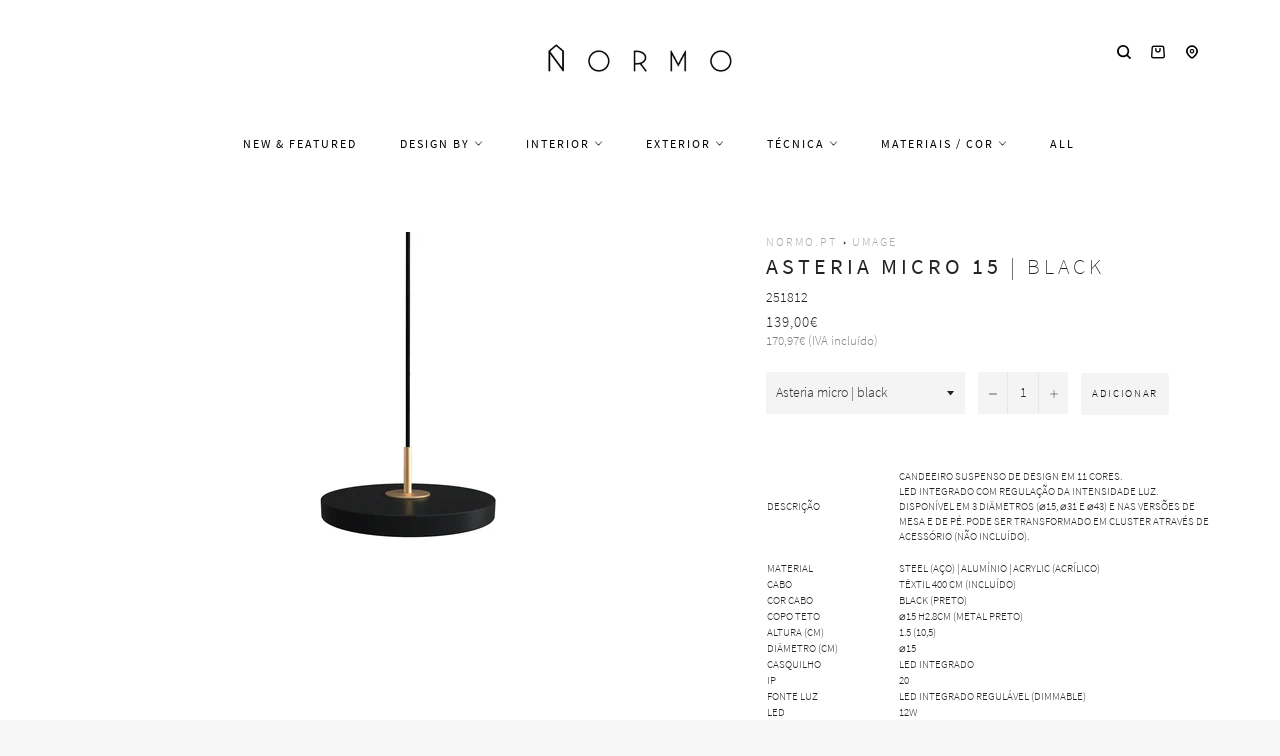

--- FILE ---
content_type: text/html; charset=utf-8
request_url: https://www.normo.pt/collections/umage/products/asteria-micro-15-black
body_size: 70629
content:
<!doctype html>
<html class="no-js" lang="pt-PT">
  <head>
    <script async src="//www.normo.pt/cdn/shop/t/10/assets/avada-cookiebar-gcm-integration.js?v=99575728716862908101727691791"></script>
    <!-- Added by AVADA Cookies Bar -->
    <script>
   window.AVADA_COOKIES_BAR = window.AVADA_COOKIES_BAR || {};
   window.AVADA_COOKIES_BAR.shopId = 'Hq8KhznD18GIR0GefE7A';
   window.AVADA_COOKIES_BAR.status = true;
   AVADA_COOKIES_BAR ={"agreeBtnBorder":"#2C332F","specificRegions":{"pipeda":false,"appi":false,"lgpd":false,"gdpr":false,"ccpa":false},"desktopPosition":"bottom","customPrivacyLink":"","bgColor":"#FFFFFF","messageColor":"#2C332F","iconType":"default_icon","desktopFloatCardPosition":"bottom_left","shopId":"Hq8KhznD18GIR0GefE7A","urlIcon":"","customCss":"","mobilePositions":"bottom","optionPolicyLink":"select","showPrivacyPolicy":true,"showOnCountry":"all","privacyLink":"/policies/privacy-policy","advancedSetting":false,"removeBranding":true,"fontStore":[{"label":"myicons","value":"myicons"},{"label":"Source Sans Pro","value":"Source+Sans+Pro"}],"boxShadow":"0px 3px 8px rgba(0, 0, 0, 0.2)","denyTextColor":"#000000","float":"","privacyLinkColor":"#000000","textAvadaMobile":"rgba(0, 0, 0, 0.8)","agreeBtnBgColor":"#000000","textBtnColor":"#000000","denyButtonText":"Rejeitar","theme":"light_theme","id":"UUQ3Bv30RvLzMxA1OBOo","fontWeight":"500","showIcon":false,"textAvada":"rgba(0, 0, 0, 0.8)","height":"80px","displayAfter":"0","display":"flex","message":"Utilizamos cookies próprias e de terceiros para melhorar a experiência de utilizador, personalizar conteúdos e para análise de dados.","textColor":"#000000","agreeButtonText":"Aceitar","displayType":"float_card","themeName":"Light theme","borderRadius":"32px","agreeBtnTextColor":"#F8F8F8","btnColor":"#F8F8F8","iconColor":"#000000","width":"563px","textFont":"Source+Sans+Pro","privacyLinkText":"mais informação","status":true}
 </script>
    <!-- Google Tag Manager -->
    <script>
      (function(w,d,s,l,i){w[l]=w[l]||[];w[l].push({'gtm.start':
      new Date().getTime(),event:'gtm.js'});var f=d.getElementsByTagName(s)[0],
      j=d.createElement(s),dl=l!='dataLayer'?'&l='+l:'';j.async=true;j.src=
      'https://www.googletagmanager.com/gtm.js?id='+i+dl;f.parentNode.insertBefore(j,f);
      })(window,document,'script','dataLayer','GTM-KN5DGT2');
    </script>
    <!-- End Google Tag Manager -->
    <!-- Google tag (gtag.js) -->
    <script async src="https://www.googletagmanager.com/gtag/js?id=G-04CPRW3Z9Y"></script>
    <script>
      window.dataLayer = window.dataLayer || [];
      function gtag(){dataLayer.push(arguments);}
      gtag('js', new Date());

      gtag('config', 'G-04CPRW3Z9Y');
    </script>
    <!-- Added by AVADA SEO Suite -->
    
    <!-- /Added by AVADA SEO Suite -->

    <meta charset="utf-8">
    <meta http-equiv="X-UA-Compatible" content="IE=edge,chrome=1">
    <meta name="viewport" content="width=device-width,initial-scale=1">
    <meta name="theme-color" content="#ffffff">
    <meta name="msvalidate.01" content="A243D65420C5A20A0CBC7C845552F473">
    <meta name="p:domain_verify" content="3119c4dfba1d12b496e6894f95fd6c47">

    
      <link rel="shortcut icon" href="//www.normo.pt/cdn/shop/files/LogoNormo_20170606-22_32x32.png?v=1613714659" type="image/png">
    

    <link rel="canonical" href="https://www.normo.pt/products/asteria-micro-15-black">
    <title>
      Asteria micro 15 pendant lamp black - candeeiro suspenso minimalista de tamanho reduzido - 251812 Umage - iluminação Normo
      
      
      
    </title>

    
      <meta name="description" content="Asteria micro 15 black - Candeeiro suspenso de design em 11 cores.LED integrado com regulação da intensidade luz.Disponível em 3 diâmetros (ø15, ø31 e ø43) e nas versões de mesa e de pé. Pode ser transformado em cluster através de acessório (não incluído). Material Steel (aço) | Alumínio | Acrylic (acrílico) Cabo Têxtil 400 cm (incluído) Cor cabo Black (preto) Copo teto ø15 H2.8cm (metal preto) Altura (cm) 1.5 (10,5) Diâmetro (cm) ø15 Casquilho LED integrado IP 20 Fonte Luz LED (dimável com driver externo não incluído) LED 12W Lumen (lm) 370 Temperatura de cor 3000K Acabamentos 240312 pearl white (branco pérola) RAL 9001 240412 anthracite grey (antracite) RAL 7016 240512 forest green (verde escuro) RAL 6004 240612 petrol blue (azul) RAL 5001 240712 ruby red (vermelho) RAL 3032 240812 saffron yellow (amarelo açafrão) RAL 1004 241212 black (preto) RAL 9005 242512 nuance mist (névoa) RAL 7047 242612 nuance olive (verde azeitona) RAL 7042 242712 nuance rose (cor de rosa) RAL 3014 242812 nuance orange (laranja) RAL 2010 Acessórios 240910 Asteria Micro cluster | Umage 2403 2404 2405 2406 2407 2408 2412 2425 2426 2427 2428 | Normo iluminação">
    

    <!-- /snippets/social-meta-tags.liquid -->




<meta property="og:site_name" content="Normo">
<meta property="og:url" content="https://www.normo.pt/products/asteria-micro-15-black">
<meta property="og:title" content="Asteria micro 15 | black">
<meta property="og:type" content="product">
<meta property="og:description" content="Asteria micro 15 black - Candeeiro suspenso de design em 11 cores.LED integrado com regulação da intensidade luz.Disponível em 3 diâmetros (ø15, ø31 e ø43) e nas versões de mesa e de pé. Pode ser transformado em cluster através de acessório (não incluído). Material Steel (aço) | Alumínio | Acrylic (acrílico) Cabo Têxtil 400 cm (incluído) Cor cabo Black (preto) Copo teto ø15 H2.8cm (metal preto) Altura (cm) 1.5 (10,5) Diâmetro (cm) ø15 Casquilho LED integrado IP 20 Fonte Luz LED (dimável com driver externo não incluído) LED 12W Lumen (lm) 370 Temperatura de cor 3000K Acabamentos 240312 pearl white (branco pérola) RAL 9001 240412 anthracite grey (antracite) RAL 7016 240512 forest green (verde escuro) RAL 6004 240612 petrol blue (azul) RAL 5001 240712 ruby red (vermelho) RAL 3032 240812 saffron yellow (amarelo açafrão) RAL 1004 241212 black (preto) RAL 9005 242512 nuance mist (névoa) RAL 7047 242612 nuance olive (verde azeitona) RAL 7042 242712 nuance rose (cor de rosa) RAL 3014 242812 nuance orange (laranja) RAL 2010 Acessórios 240910 Asteria Micro cluster | Umage 2403 2404 2405 2406 2407 2408 2412 2425 2426 2427 2428 | Normo iluminação">

  <meta property="og:price:amount" content="94,00">
  <meta property="og:price:currency" content="EUR">

<meta property="og:image" content="http://www.normo.pt/cdn/shop/products/Normo_2412_Asteria-micro_black_candeeiro_suspenso_interior_preto_design_nordico_minimalista_2_913d2cf2-4176-48e7-b20b-90b91eba2717_1200x1200.jpg?v=1662999978"><meta property="og:image" content="http://www.normo.pt/cdn/shop/products/Normo_2412_Asteria-micro_black_candeeiro_suspenso_interior_preto_design_nordico_minimalista_1_94c8ffd8-f52a-4bf3-a9af-9e3094d73e10_1200x1200.jpg?v=1662999982"><meta property="og:image" content="http://www.normo.pt/cdn/shop/products/Normo_2412_Asteria-micro_black_candeeiro_suspenso_interior_preto_design_nordico_minimalista_4_b552d187-a529-4796-a4da-971bddd7c22a_1200x1200.jpg?v=1662999985">
<meta property="og:image:secure_url" content="https://www.normo.pt/cdn/shop/products/Normo_2412_Asteria-micro_black_candeeiro_suspenso_interior_preto_design_nordico_minimalista_2_913d2cf2-4176-48e7-b20b-90b91eba2717_1200x1200.jpg?v=1662999978"><meta property="og:image:secure_url" content="https://www.normo.pt/cdn/shop/products/Normo_2412_Asteria-micro_black_candeeiro_suspenso_interior_preto_design_nordico_minimalista_1_94c8ffd8-f52a-4bf3-a9af-9e3094d73e10_1200x1200.jpg?v=1662999982"><meta property="og:image:secure_url" content="https://www.normo.pt/cdn/shop/products/Normo_2412_Asteria-micro_black_candeeiro_suspenso_interior_preto_design_nordico_minimalista_4_b552d187-a529-4796-a4da-971bddd7c22a_1200x1200.jpg?v=1662999985">


<meta name="twitter:card" content="summary_large_image">
<meta name="twitter:title" content="Asteria micro 15 | black">
<meta name="twitter:description" content="Asteria micro 15 black - Candeeiro suspenso de design em 11 cores.LED integrado com regulação da intensidade luz.Disponível em 3 diâmetros (ø15, ø31 e ø43) e nas versões de mesa e de pé. Pode ser transformado em cluster através de acessório (não incluído). Material Steel (aço) | Alumínio | Acrylic (acrílico) Cabo Têxtil 400 cm (incluído) Cor cabo Black (preto) Copo teto ø15 H2.8cm (metal preto) Altura (cm) 1.5 (10,5) Diâmetro (cm) ø15 Casquilho LED integrado IP 20 Fonte Luz LED (dimável com driver externo não incluído) LED 12W Lumen (lm) 370 Temperatura de cor 3000K Acabamentos 240312 pearl white (branco pérola) RAL 9001 240412 anthracite grey (antracite) RAL 7016 240512 forest green (verde escuro) RAL 6004 240612 petrol blue (azul) RAL 5001 240712 ruby red (vermelho) RAL 3032 240812 saffron yellow (amarelo açafrão) RAL 1004 241212 black (preto) RAL 9005 242512 nuance mist (névoa) RAL 7047 242612 nuance olive (verde azeitona) RAL 7042 242712 nuance rose (cor de rosa) RAL 3014 242812 nuance orange (laranja) RAL 2010 Acessórios 240910 Asteria Micro cluster | Umage 2403 2404 2405 2406 2407 2408 2412 2425 2426 2427 2428 | Normo iluminação">


    <script>
      document.documentElement.className = document.documentElement.className.replace('no-js', 'js');
    </script>

    <link href="//www.normo.pt/cdn/shop/t/10/assets/custom_theme.css?v=57052954196770438721764248887" rel="stylesheet" type="text/css" media="all" />

    <script>
      window.theme = window.theme || {};

      theme.strings = {
        stockAvailable: "Só restam 1!",
        addToCart: "Adicionar",
        soldOut: "Contacte-nos para mais informações",
        unavailable: "Indisponível",
        noStockAvailable: "Não foi possível adicionar o item pretendido, porque não existem itens suficientes em stock.",
        willNotShipUntil: "Envio a partir de [date]",
        willBeInStockAfter: "Estará disponível após [date]",
        totalCartDiscount: "Está a poupar [savings]",
        addressError: "Não é possível localizar o endereço",
        addressNoResults: "Nenhum resultado para este endereço",
        addressQueryLimit: "Você excedeu a cota de uso da API do Google. Considere a atualização para um \u003ca href=\"https:\/\/developers.google.com\/maps\/premium\/usage-limits\"\u003ePlano Premium\u003c\/a\u003e.",
        authError: "Houve um problema autenticação de sua conta do Google Maps API.",
        slideNumber: "Slide [slide_number], atual"
      };
    </script>

    <script src="//www.normo.pt/cdn/shop/t/10/assets/lazysizes.min.js?v=30937609425273831041665761110" async="async"></script>

    

    <script src="//www.normo.pt/cdn/shop/t/10/assets/vendor.js?v=183677589783830758201665761110" defer="defer"></script>

    
      <script>
        window.theme = window.theme || {};
        theme.moneyFormat = "{{amount_with_comma_separator}}€";
      </script>
    

    <script src="//www.normo.pt/cdn/shop/t/10/assets/theme.js?v=122072569399854520341753806230" defer="defer"></script>

    <script>window.performance && window.performance.mark && window.performance.mark('shopify.content_for_header.start');</script><meta name="google-site-verification" content="dGFPB43hcXsqyoozppnHd-ucEiaBqcYFIhEKbFZoEMg">
<meta id="shopify-digital-wallet" name="shopify-digital-wallet" content="/7910326353/digital_wallets/dialog">
<meta name="shopify-checkout-api-token" content="85f5f7fcfcae6bff87d4edd6162bff29">
<meta id="in-context-paypal-metadata" data-shop-id="7910326353" data-venmo-supported="false" data-environment="production" data-locale="en_US" data-paypal-v4="true" data-currency="EUR">
<link rel="alternate" type="application/json+oembed" href="https://www.normo.pt/products/asteria-micro-15-black.oembed">
<script async="async" src="/checkouts/internal/preloads.js?locale=pt-PT"></script>
<link rel="preconnect" href="https://shop.app" crossorigin="anonymous">
<script async="async" src="https://shop.app/checkouts/internal/preloads.js?locale=pt-PT&shop_id=7910326353" crossorigin="anonymous"></script>
<script id="apple-pay-shop-capabilities" type="application/json">{"shopId":7910326353,"countryCode":"PT","currencyCode":"EUR","merchantCapabilities":["supports3DS"],"merchantId":"gid:\/\/shopify\/Shop\/7910326353","merchantName":"Normo","requiredBillingContactFields":["postalAddress","email","phone"],"requiredShippingContactFields":["postalAddress","email","phone"],"shippingType":"shipping","supportedNetworks":["visa","maestro","masterCard","amex"],"total":{"type":"pending","label":"Normo","amount":"1.00"},"shopifyPaymentsEnabled":true,"supportsSubscriptions":true}</script>
<script id="shopify-features" type="application/json">{"accessToken":"85f5f7fcfcae6bff87d4edd6162bff29","betas":["rich-media-storefront-analytics"],"domain":"www.normo.pt","predictiveSearch":true,"shopId":7910326353,"locale":"pt-pt"}</script>
<script>var Shopify = Shopify || {};
Shopify.shop = "normostore-pt.myshopify.com";
Shopify.locale = "pt-PT";
Shopify.currency = {"active":"EUR","rate":"1.0"};
Shopify.country = "PT";
Shopify.theme = {"name":"Venture","id":123942830161,"schema_name":"Venture","schema_version":"9.0.0","theme_store_id":775,"role":"main"};
Shopify.theme.handle = "null";
Shopify.theme.style = {"id":null,"handle":null};
Shopify.cdnHost = "www.normo.pt/cdn";
Shopify.routes = Shopify.routes || {};
Shopify.routes.root = "/";</script>
<script type="module">!function(o){(o.Shopify=o.Shopify||{}).modules=!0}(window);</script>
<script>!function(o){function n(){var o=[];function n(){o.push(Array.prototype.slice.apply(arguments))}return n.q=o,n}var t=o.Shopify=o.Shopify||{};t.loadFeatures=n(),t.autoloadFeatures=n()}(window);</script>
<script>
  window.ShopifyPay = window.ShopifyPay || {};
  window.ShopifyPay.apiHost = "shop.app\/pay";
  window.ShopifyPay.redirectState = null;
</script>
<script id="shop-js-analytics" type="application/json">{"pageType":"product"}</script>
<script defer="defer" async type="module" src="//www.normo.pt/cdn/shopifycloud/shop-js/modules/v2/client.init-shop-cart-sync_DN47Rj6Z.pt-PT.esm.js"></script>
<script defer="defer" async type="module" src="//www.normo.pt/cdn/shopifycloud/shop-js/modules/v2/chunk.common_Dbj_QWe8.esm.js"></script>
<script type="module">
  await import("//www.normo.pt/cdn/shopifycloud/shop-js/modules/v2/client.init-shop-cart-sync_DN47Rj6Z.pt-PT.esm.js");
await import("//www.normo.pt/cdn/shopifycloud/shop-js/modules/v2/chunk.common_Dbj_QWe8.esm.js");

  window.Shopify.SignInWithShop?.initShopCartSync?.({"fedCMEnabled":true,"windoidEnabled":true});

</script>
<script>
  window.Shopify = window.Shopify || {};
  if (!window.Shopify.featureAssets) window.Shopify.featureAssets = {};
  window.Shopify.featureAssets['shop-js'] = {"shop-cart-sync":["modules/v2/client.shop-cart-sync_BDZDfMpD.pt-PT.esm.js","modules/v2/chunk.common_Dbj_QWe8.esm.js"],"init-fed-cm":["modules/v2/client.init-fed-cm_CRdRT-3b.pt-PT.esm.js","modules/v2/chunk.common_Dbj_QWe8.esm.js"],"shop-button":["modules/v2/client.shop-button_ODrDFM08.pt-PT.esm.js","modules/v2/chunk.common_Dbj_QWe8.esm.js"],"shop-cash-offers":["modules/v2/client.shop-cash-offers_C3qWfxqX.pt-PT.esm.js","modules/v2/chunk.common_Dbj_QWe8.esm.js","modules/v2/chunk.modal_DXFS2Y1G.esm.js"],"init-windoid":["modules/v2/client.init-windoid_C-95M3Ww.pt-PT.esm.js","modules/v2/chunk.common_Dbj_QWe8.esm.js"],"shop-toast-manager":["modules/v2/client.shop-toast-manager_CGcX180n.pt-PT.esm.js","modules/v2/chunk.common_Dbj_QWe8.esm.js"],"init-shop-email-lookup-coordinator":["modules/v2/client.init-shop-email-lookup-coordinator_DjVAnBJc.pt-PT.esm.js","modules/v2/chunk.common_Dbj_QWe8.esm.js"],"init-shop-cart-sync":["modules/v2/client.init-shop-cart-sync_DN47Rj6Z.pt-PT.esm.js","modules/v2/chunk.common_Dbj_QWe8.esm.js"],"avatar":["modules/v2/client.avatar_BTnouDA3.pt-PT.esm.js"],"pay-button":["modules/v2/client.pay-button_CpfRG-GJ.pt-PT.esm.js","modules/v2/chunk.common_Dbj_QWe8.esm.js"],"init-customer-accounts":["modules/v2/client.init-customer-accounts_BKrrJq4z.pt-PT.esm.js","modules/v2/client.shop-login-button_kpnFuWb1.pt-PT.esm.js","modules/v2/chunk.common_Dbj_QWe8.esm.js","modules/v2/chunk.modal_DXFS2Y1G.esm.js"],"init-shop-for-new-customer-accounts":["modules/v2/client.init-shop-for-new-customer-accounts_BqAOL8Vu.pt-PT.esm.js","modules/v2/client.shop-login-button_kpnFuWb1.pt-PT.esm.js","modules/v2/chunk.common_Dbj_QWe8.esm.js","modules/v2/chunk.modal_DXFS2Y1G.esm.js"],"shop-login-button":["modules/v2/client.shop-login-button_kpnFuWb1.pt-PT.esm.js","modules/v2/chunk.common_Dbj_QWe8.esm.js","modules/v2/chunk.modal_DXFS2Y1G.esm.js"],"init-customer-accounts-sign-up":["modules/v2/client.init-customer-accounts-sign-up_CR2GKel2.pt-PT.esm.js","modules/v2/client.shop-login-button_kpnFuWb1.pt-PT.esm.js","modules/v2/chunk.common_Dbj_QWe8.esm.js","modules/v2/chunk.modal_DXFS2Y1G.esm.js"],"shop-follow-button":["modules/v2/client.shop-follow-button_D4PRhp8u.pt-PT.esm.js","modules/v2/chunk.common_Dbj_QWe8.esm.js","modules/v2/chunk.modal_DXFS2Y1G.esm.js"],"checkout-modal":["modules/v2/client.checkout-modal_Da8YsBIN.pt-PT.esm.js","modules/v2/chunk.common_Dbj_QWe8.esm.js","modules/v2/chunk.modal_DXFS2Y1G.esm.js"],"lead-capture":["modules/v2/client.lead-capture_BGAknlgL.pt-PT.esm.js","modules/v2/chunk.common_Dbj_QWe8.esm.js","modules/v2/chunk.modal_DXFS2Y1G.esm.js"],"shop-login":["modules/v2/client.shop-login_DWGbqCoA.pt-PT.esm.js","modules/v2/chunk.common_Dbj_QWe8.esm.js","modules/v2/chunk.modal_DXFS2Y1G.esm.js"],"payment-terms":["modules/v2/client.payment-terms_ku0Vt5Qm.pt-PT.esm.js","modules/v2/chunk.common_Dbj_QWe8.esm.js","modules/v2/chunk.modal_DXFS2Y1G.esm.js"]};
</script>
<script>(function() {
  var isLoaded = false;
  function asyncLoad() {
    if (isLoaded) return;
    isLoaded = true;
    var urls = ["https:\/\/cloudsearch-1f874.kxcdn.com\/shopify.js?srp=\/a\/search\u0026filtersEnabled=1\u0026markets=1\u0026shop=normostore-pt.myshopify.com","https:\/\/seo.apps.avada.io\/avada-seo-installed.js?shop=normostore-pt.myshopify.com","https:\/\/chimpstatic.com\/mcjs-connected\/js\/users\/875e8d54607ed5b914fd717c8\/8d1fb2b9c7a952b88831d4bdb.js?shop=normostore-pt.myshopify.com"];
    for (var i = 0; i < urls.length; i++) {
      var s = document.createElement('script');
      s.type = 'text/javascript';
      s.async = true;
      s.src = urls[i];
      var x = document.getElementsByTagName('script')[0];
      x.parentNode.insertBefore(s, x);
    }
  };
  if(window.attachEvent) {
    window.attachEvent('onload', asyncLoad);
  } else {
    window.addEventListener('load', asyncLoad, false);
  }
})();</script>
<script id="__st">var __st={"a":7910326353,"offset":0,"reqid":"e307be7e-87c6-446a-babd-321460ebe866-1768774011","pageurl":"www.normo.pt\/collections\/umage\/products\/asteria-micro-15-black","u":"5709719b354e","p":"product","rtyp":"product","rid":6886685868113};</script>
<script>window.ShopifyPaypalV4VisibilityTracking = true;</script>
<script id="captcha-bootstrap">!function(){'use strict';const t='contact',e='account',n='new_comment',o=[[t,t],['blogs',n],['comments',n],[t,'customer']],c=[[e,'customer_login'],[e,'guest_login'],[e,'recover_customer_password'],[e,'create_customer']],r=t=>t.map((([t,e])=>`form[action*='/${t}']:not([data-nocaptcha='true']) input[name='form_type'][value='${e}']`)).join(','),a=t=>()=>t?[...document.querySelectorAll(t)].map((t=>t.form)):[];function s(){const t=[...o],e=r(t);return a(e)}const i='password',u='form_key',d=['recaptcha-v3-token','g-recaptcha-response','h-captcha-response',i],f=()=>{try{return window.sessionStorage}catch{return}},m='__shopify_v',_=t=>t.elements[u];function p(t,e,n=!1){try{const o=window.sessionStorage,c=JSON.parse(o.getItem(e)),{data:r}=function(t){const{data:e,action:n}=t;return t[m]||n?{data:e,action:n}:{data:t,action:n}}(c);for(const[e,n]of Object.entries(r))t.elements[e]&&(t.elements[e].value=n);n&&o.removeItem(e)}catch(o){console.error('form repopulation failed',{error:o})}}const l='form_type',E='cptcha';function T(t){t.dataset[E]=!0}const w=window,h=w.document,L='Shopify',v='ce_forms',y='captcha';let A=!1;((t,e)=>{const n=(g='f06e6c50-85a8-45c8-87d0-21a2b65856fe',I='https://cdn.shopify.com/shopifycloud/storefront-forms-hcaptcha/ce_storefront_forms_captcha_hcaptcha.v1.5.2.iife.js',D={infoText:'Protegido por hCaptcha',privacyText:'Privacidade',termsText:'Termos'},(t,e,n)=>{const o=w[L][v],c=o.bindForm;if(c)return c(t,g,e,D).then(n);var r;o.q.push([[t,g,e,D],n]),r=I,A||(h.body.append(Object.assign(h.createElement('script'),{id:'captcha-provider',async:!0,src:r})),A=!0)});var g,I,D;w[L]=w[L]||{},w[L][v]=w[L][v]||{},w[L][v].q=[],w[L][y]=w[L][y]||{},w[L][y].protect=function(t,e){n(t,void 0,e),T(t)},Object.freeze(w[L][y]),function(t,e,n,w,h,L){const[v,y,A,g]=function(t,e,n){const i=e?o:[],u=t?c:[],d=[...i,...u],f=r(d),m=r(i),_=r(d.filter((([t,e])=>n.includes(e))));return[a(f),a(m),a(_),s()]}(w,h,L),I=t=>{const e=t.target;return e instanceof HTMLFormElement?e:e&&e.form},D=t=>v().includes(t);t.addEventListener('submit',(t=>{const e=I(t);if(!e)return;const n=D(e)&&!e.dataset.hcaptchaBound&&!e.dataset.recaptchaBound,o=_(e),c=g().includes(e)&&(!o||!o.value);(n||c)&&t.preventDefault(),c&&!n&&(function(t){try{if(!f())return;!function(t){const e=f();if(!e)return;const n=_(t);if(!n)return;const o=n.value;o&&e.removeItem(o)}(t);const e=Array.from(Array(32),(()=>Math.random().toString(36)[2])).join('');!function(t,e){_(t)||t.append(Object.assign(document.createElement('input'),{type:'hidden',name:u})),t.elements[u].value=e}(t,e),function(t,e){const n=f();if(!n)return;const o=[...t.querySelectorAll(`input[type='${i}']`)].map((({name:t})=>t)),c=[...d,...o],r={};for(const[a,s]of new FormData(t).entries())c.includes(a)||(r[a]=s);n.setItem(e,JSON.stringify({[m]:1,action:t.action,data:r}))}(t,e)}catch(e){console.error('failed to persist form',e)}}(e),e.submit())}));const S=(t,e)=>{t&&!t.dataset[E]&&(n(t,e.some((e=>e===t))),T(t))};for(const o of['focusin','change'])t.addEventListener(o,(t=>{const e=I(t);D(e)&&S(e,y())}));const B=e.get('form_key'),M=e.get(l),P=B&&M;t.addEventListener('DOMContentLoaded',(()=>{const t=y();if(P)for(const e of t)e.elements[l].value===M&&p(e,B);[...new Set([...A(),...v().filter((t=>'true'===t.dataset.shopifyCaptcha))])].forEach((e=>S(e,t)))}))}(h,new URLSearchParams(w.location.search),n,t,e,['guest_login'])})(!0,!0)}();</script>
<script integrity="sha256-4kQ18oKyAcykRKYeNunJcIwy7WH5gtpwJnB7kiuLZ1E=" data-source-attribution="shopify.loadfeatures" defer="defer" src="//www.normo.pt/cdn/shopifycloud/storefront/assets/storefront/load_feature-a0a9edcb.js" crossorigin="anonymous"></script>
<script crossorigin="anonymous" defer="defer" src="//www.normo.pt/cdn/shopifycloud/storefront/assets/shopify_pay/storefront-65b4c6d7.js?v=20250812"></script>
<script data-source-attribution="shopify.dynamic_checkout.dynamic.init">var Shopify=Shopify||{};Shopify.PaymentButton=Shopify.PaymentButton||{isStorefrontPortableWallets:!0,init:function(){window.Shopify.PaymentButton.init=function(){};var t=document.createElement("script");t.src="https://www.normo.pt/cdn/shopifycloud/portable-wallets/latest/portable-wallets.pt-pt.js",t.type="module",document.head.appendChild(t)}};
</script>
<script data-source-attribution="shopify.dynamic_checkout.buyer_consent">
  function portableWalletsHideBuyerConsent(e){var t=document.getElementById("shopify-buyer-consent"),n=document.getElementById("shopify-subscription-policy-button");t&&n&&(t.classList.add("hidden"),t.setAttribute("aria-hidden","true"),n.removeEventListener("click",e))}function portableWalletsShowBuyerConsent(e){var t=document.getElementById("shopify-buyer-consent"),n=document.getElementById("shopify-subscription-policy-button");t&&n&&(t.classList.remove("hidden"),t.removeAttribute("aria-hidden"),n.addEventListener("click",e))}window.Shopify?.PaymentButton&&(window.Shopify.PaymentButton.hideBuyerConsent=portableWalletsHideBuyerConsent,window.Shopify.PaymentButton.showBuyerConsent=portableWalletsShowBuyerConsent);
</script>
<script data-source-attribution="shopify.dynamic_checkout.cart.bootstrap">document.addEventListener("DOMContentLoaded",(function(){function t(){return document.querySelector("shopify-accelerated-checkout-cart, shopify-accelerated-checkout")}if(t())Shopify.PaymentButton.init();else{new MutationObserver((function(e,n){t()&&(Shopify.PaymentButton.init(),n.disconnect())})).observe(document.body,{childList:!0,subtree:!0})}}));
</script>
<script id='scb4127' type='text/javascript' async='' src='https://www.normo.pt/cdn/shopifycloud/privacy-banner/storefront-banner.js'></script><link id="shopify-accelerated-checkout-styles" rel="stylesheet" media="screen" href="https://www.normo.pt/cdn/shopifycloud/portable-wallets/latest/accelerated-checkout-backwards-compat.css" crossorigin="anonymous">
<style id="shopify-accelerated-checkout-cart">
        #shopify-buyer-consent {
  margin-top: 1em;
  display: inline-block;
  width: 100%;
}

#shopify-buyer-consent.hidden {
  display: none;
}

#shopify-subscription-policy-button {
  background: none;
  border: none;
  padding: 0;
  text-decoration: underline;
  font-size: inherit;
  cursor: pointer;
}

#shopify-subscription-policy-button::before {
  box-shadow: none;
}

      </style>

<script>window.performance && window.performance.mark && window.performance.mark('shopify.content_for_header.end');</script>
    <!-- QIKIFY NAVIGATOR START --> <script id="qikify-navigator"> 'use strict'; var shopifyCurrencyFormat = "{{amount_with_comma_separator}}€"; var shopifyLinkLists = [{ id: "main-menu", title: "Menu", items: ["/collections/new","/collections/nordic-collective-brands","/collections/iluminacao-interior/new","/collections/iluminacao-exterior","/collections/iluminacao-tecnica","/collections/latao-solid-brass-lamps","/collections/all",], },{ id: "footer", title: "-", items: ["/pages/sobre","/pages/terms-conditions","/pages/envios-e-entregas","/pages/contactos","/blogs/glossario","/pages/perguntas-frequentes","/pages/resolucao-de-litigios","https://www.livroreclamacoes.pt/Inicio/",], },{ id: "149359263825-child-8f868333d829fc6c1633bdbd2daff6a8-legacy-exterior", title: "Exterior", items: ["/collections/iluminacao-candeeiros-de-parede-exterior","/collections/candeeiros-de-teto-para-exterior","/collections/candeeiros-para-pavimento-jardim","/collections/iluminacao-candeeiros-portateis-sem-fios","/collections/iluminacao-candeeiros-led-energia-solar","/collections/iluminacao-materiais-resistentes-seaside-suitable","/collections/ventoinhas-de-teto-exterior",], },{ id: "149359525969-child-12ddfc901125c341285dd8b2580c47fc-legacy-tecnica", title: "Técnica", items: ["/collections/iluminacao-tecnica-de-encastrar","/collections/iluminacao-tecnica-saliente","/collections/iluminacao-projetores","/collections/iluminacao-tecnica-linear-linha-led","/collections/iluminacao-tecnica-pavimento","/collections/iluminacao-tecnica-dimensoes-reduzidas-micro","/collections/iluminacao-tecnica-com-ip","/collections/tecnica-emergencia",], },{ id: "149359231057-child-867a347230ab15c7204cc64251393299-legacy-interior", title: "Interior", items: ["/collections/iluminacao-suspensa","/collections/candeeiros-de-teto-para-interior","/collections/iluminacao-interior-parede-wall-lamps","/collections/candeeiro-mesa-pe","/collections/candeeiros-clip-gancho","/collections/abajur","/collections/interior-iluminacao-linear-linha-led","/collections/lustre-chandelier","/collections/iluminacao-casa-de-banho","/collections/escritorio-iluminacao","/collections/bedside-and-reading","/collections/candeeiros-para-criancas","/collections/iluminacao-candeeiros-portateis-sem-fios-interior","/collections/interior-small-size-lamps","/collections/cabos-e-acessorios","/collections/candeeiros-quadros-molduras","/collections/ventoinhas-de-teto-interior",], },{ id: "149359951953-child-206c2c1f6d2cfbca5dc8f1a0392350ee-legacy-materiais-cor", title: "Materiais / cor", items: ["/collections/latao-solid-brass-lamps","/collections/candeeiros-madeira","/collections/betao-concrete","/collections/gesso-plaster","/collections/candeeiros-ceramica-marmore","/collections/papel-fibras-sinteticas","/collections/candeeiros-em-vime-rattan-textil","/collections/candeeiro-vidro","/collections/candeeiros-cobre","/collections/candeeiro-branco","/collections/candeeiro-preto","/collections/candeeiro-cinza-prata","/collections/candeeiro-bege","/collections/candeeiro-dourado","/collections/cores-neutras","/collections/outras-cores","/collections/personalizaveis",], },{ id: "marcas", title: "Marcas", items: ["/pages/innermost-portugal","/pages/nordlux-portugal",], },{ id: "marcas-innermost-mullan", title: "Representações", items: ["/pages/innermost-portugal","/pages/mullan-lighting-lisboa-portugal","/pages/frandsen-portugal",], },{ id: "lang", title: "Língua", items: ["https://www.normo.pt/en",], },{ id: "535948558659-child-1b3470e62bbf23d8328b80dc2cc3d915-legacy-design-by", title: "Design by", items: ["/collections/verner-panton","/collections/design-by-poul-henningsen","/collections/design-by-arne-jacobsen","/collections/george-nelson","/collections/space-copenhagen","/collections/design-by-norm-architects","/collections/design-by-jaime-hayon","/collections/broberg-ridderstrale","/collections/signe-hytte","/collections/design-by-tim-rundle","/collections/design-by-lars-tornoe","/collections/all-the-way-to-paris","/collections/bonnelycke-mdd","/collections/says-who","/collections/charlotte-honcke","/collections/sofie-lefevre","/collections/design-by-benny-frandsen","/collections/design-by-thomas-bentzen","/collections/tom-chung","/collections/taf-studio","/collections/sam-weller","/collections/john-tree",], },{ id: "estilos", title: "Estilos", items: ["/collections/nordic-collective-brands","/collections/iluminacao-design-estilo-japandi","/collections/iluminacao-design-estilo-wabi-sabi","/collections/candeeiros-estilo-industrial","/collections/candeeiros-estilo-boemio-boho","/collections/iluminacao-design-estilo-mid-century-modern","/collections/candeeiros-danish-modern","/collections/candeeiros-para-criancas",], },{ id: "destacados", title: "Destacados", items: ["/collections/candeeiro-suspenso","/collections/iluminacao-teto","/collections/candeeiros-de-parede-wall-lighting","/collections/candeeiros-de-mesa","/collections/candeeiros-de-pe-floor-lamps","/collections/iluminacao-tecnica","/collections/candeeiros-portateis","/collections/interior-small-size-lamps","/collections/iluminacao-materiais-resistentes-seaside-suitable",], },{ id: "customer-account-main-menu", title: "Menu principal da conta de cliente", items: ["/","https://account.normo.pt/orders?locale=pt-PT&region_country=PT",], },]; window.shopifyLinkLists = shopifyLinkLists; window.shopifyCurrencyFormat = shopifyCurrencyFormat; </script> <!-- QIKIFY NAVIGATOR END -->
    <script src="//www.normo.pt/cdn/shop/t/10/assets/qikify-smartmenu-data.js?v=34366784212800529631665761110" type="text/javascript"></script>
    <script
      type="text/javascript"
      src="//www.normo.pt/cdn/shop/t/10/assets/qikify-smartmenu-v3.min.js?shop=normostore-pt.myshopify.com&v=130099072630025515541665761110"
      defer="defer"
    ></script>

    
  <!-- BEGIN app block: shopify://apps/xcloud-search-product-filter/blocks/cloudsearch_opt/8ddbd0bf-e311-492e-ab28-69d0ad268fac --><!-- END app block --><!-- BEGIN app block: shopify://apps/pro-warnings-notifications/blocks/app-embed/1c175268-b703-49c5-93a2-b91bb721356a -->
<!-- END app block --><!-- BEGIN app block: shopify://apps/avis-product-options/blocks/avisplus-product-options/e076618e-4c9c-447f-ad6d-4f1577799c29 -->


<script>
    window.OpusNoShadowRoot=true;
    window.apo_js_loaded={options:!1,style_collection:!1,style_product:!1,minicart:!1};
    window.ap_front_settings = {
      root_api:"https://apo-api.avisplus.io/",
      check_on: {add_to_cart: false, check_out: false},
      page_type: "product",
      shop_id: "7910326353",
      money_format: "{{amount_with_comma_separator}}€",
      money_with_currency_format: "{{amount_with_comma_separator}}€",
      icon_tooltip: "https://cdn.shopify.com/extensions/019bcf58-a117-7062-8b45-fbe736070fa3/avis-options-v1.7.134.31/assets/tooltip.svg",
      currency_code: '',
      url_jquery: "https://cdn.shopify.com/extensions/019bcf58-a117-7062-8b45-fbe736070fa3/avis-options-v1.7.134.31/assets/jquery-3.6.0.min.js",
      theme_name: "",
      customer: null ,
      customer_order_count: ``,
      curCountryCode: `PT`,
      url_css_date: "https://cdn.shopify.com/extensions/019bcf58-a117-7062-8b45-fbe736070fa3/avis-options-v1.7.134.31/assets/apo-date.min.css",
      url_css_main_v1: "https://cdn.shopify.com/extensions/019bcf58-a117-7062-8b45-fbe736070fa3/avis-options-v1.7.134.31/assets/apo-product-options_v1.min.css",
      url_css_main_v2: "https://cdn.shopify.com/extensions/019bcf58-a117-7062-8b45-fbe736070fa3/avis-options-v1.7.134.31/assets/apo-product-options_v2.min.css",
      joinAddCharge: "|",
      cart_collections: [],
      inventories: {},
      product_info: {
        product: {"id":6886685868113,"title":"Asteria micro 15 | black","handle":"asteria-micro-15-black","description":"\u003ctable\u003e\n\u003ctbody\u003e\n\u003ctr\u003e\n\u003ctd width=\"30%\"\u003eDescrição\u003c\/td\u003e\n\u003ctd\u003eCandeeiro suspenso de design em 11 cores.\u003cbr\u003eLED integrado com regulação da intensidade luz.\u003cbr\u003eDisponível em 3 diâmetros (\u003cspan\u003e⌀15, \u003c\/span\u003e⌀31 e ⌀43) e nas versões de mesa e de pé. Pode ser transformado em\u003cspan\u003e cluster através de acessório (não incluído).\u003c\/span\u003e\n\u003c\/td\u003e\n\u003c\/tr\u003e\n\u003ctr\u003e\n\u003ctd\u003e  \u003c\/td\u003e\n\u003ctd\u003e  \u003c\/td\u003e\n\u003c\/tr\u003e\n\u003ctr\u003e\n\u003ctd\u003eMaterial\u003c\/td\u003e\n\u003ctd\u003eSteel (aço) | Alumínio | Acrylic (acrílico)\u003c\/td\u003e\n\u003c\/tr\u003e\n\u003ctr\u003e\n\u003ctd\u003eCabo\u003c\/td\u003e\n\u003ctd\u003eTêxtil 400 cm (incluído)\u003c\/td\u003e\n\u003c\/tr\u003e\n\u003ctr\u003e\n\u003ctd\u003eCor cabo\u003c\/td\u003e\n\u003ctd\u003eBlack (preto)\u003c\/td\u003e\n\u003c\/tr\u003e\n\u003ctr\u003e\n\u003ctd\u003eCopo teto\u003c\/td\u003e\n\u003ctd\u003e⌀15 H2.8cm (metal preto)\u003c\/td\u003e\n\u003c\/tr\u003e\n\u003ctr\u003e\n\u003ctd\u003eAltura (cm)\u003c\/td\u003e\n\u003ctd\u003e1.5 (10,5)\u003c\/td\u003e\n\u003c\/tr\u003e\n\u003ctr\u003e\n\u003ctd\u003eDiâmetro (cm)\u003c\/td\u003e\n\u003ctd\u003e\u003cspan\u003e⌀15\u003c\/span\u003e\u003c\/td\u003e\n\u003c\/tr\u003e\n\u003ctr\u003e\n\u003ctd\u003eCasquilho\u003c\/td\u003e\n\u003ctd\u003eLED integrado\u003c\/td\u003e\n\u003c\/tr\u003e\n\u003ctr\u003e\n\u003ctd\u003eIP\u003c\/td\u003e\n\u003ctd\u003e20\u003c\/td\u003e\n\u003c\/tr\u003e\n\u003ctr\u003e\n\u003ctd\u003eFonte Luz\u003c\/td\u003e\n\u003ctd\u003e\u003cspan\u003eLED integrado regulável (dimmable)\u003c\/span\u003e\u003c\/td\u003e\n\u003c\/tr\u003e\n\u003ctr\u003e\n\u003ctd\u003eLED\u003c\/td\u003e\n\u003ctd\u003e12W\u003c\/td\u003e\n\u003c\/tr\u003e\n\u003ctr\u003e\n\u003ctd\u003eLumen (lm)\u003c\/td\u003e\n\u003ctd\u003e370\u003cbr\u003e\n\u003c\/td\u003e\n\u003c\/tr\u003e\n\u003ctr\u003e\n\u003ctd\u003eTemperatura de cor\u003c\/td\u003e\n\u003ctd\u003e3000K\u003c\/td\u003e\n\u003c\/tr\u003e\n\u003ctr\u003e\n\u003ctd\u003e  \u003c\/td\u003e\n\u003ctd\u003e  \u003c\/td\u003e\n\u003c\/tr\u003e\n\u003ctr\u003e\n\u003ctd\u003eAcabamentos\u003c\/td\u003e\n\u003ctd\u003e\n\u003cspan\u003e251212\u003c\/span\u003e\u003cspan\u003e \u003c\/span\u003e\u003cspan\u003epearl white (branco pérola) RAL 9001 \u003c\/span\u003e\u003cbr\u003e\u003cspan\u003e251312 anthracite grey (antracite) RAL 7016\u003c\/span\u003e\u003cbr\u003e\u003cspan\u003e251412 forest green (verde escuro) RAL 6004\u003c\/span\u003e\u003cbr\u003e\u003cspan\u003e251512 petrol blue (azul) RAL 5001\u003c\/span\u003e\u003cbr\u003e\u003cspan\u003e251612 ruby red (vermelho) RAL 3032\u003c\/span\u003e\u003cbr\u003e\u003cspan\u003e251712 saffron yellow (amarelo açafrão) RAL 1004\u003c\/span\u003e\u003cbr\u003e\u003cspan\u003e251812 \u003c\/span\u003e\u003cspan\u003eblack (preto) RAL 9005\u003c\/span\u003e\u003cbr\u003e\u003cspan\u003e251912 nuance mist (névoa) RAL 7047\u003c\/span\u003e\u003cbr\u003e\u003cspan\u003e252212 nuance olive (verde azeitona)\u003c\/span\u003e\u003cbr\u003e\u003cspan\u003e252112 nuance rose (cor de rosa) RAL 3014\u003c\/span\u003e\u003cbr\u003e\u003cspan\u003e242812 \u003c\/span\u003e\u003cspan\u003enuance orange (laranja) RAL 2010\u003c\/span\u003e\n\u003c\/td\u003e\n\u003c\/tr\u003e\n\u003ctr\u003e\n\u003ctd\u003e  \u003c\/td\u003e\n\u003ctd\u003e  \u003c\/td\u003e\n\u003c\/tr\u003e\n\u003ctr\u003e\n\u003ctd\u003eAcessórios\u003c\/td\u003e\n\u003ctd\u003e240910 Asteria Micro cluster\u003c\/td\u003e\n\u003c\/tr\u003e\n\u003c\/tbody\u003e\n\u003c\/table\u003e\n\u003cp\u003e\u003cbr\u003e\u003c\/p\u003e","published_at":"2022-05-18T16:13:49+01:00","created_at":"2022-05-18T15:39:24+01:00","vendor":"Umage","type":"Iluminação de teto","tags":["2409 Umage","2412 Umage","2518","black","candeeiro interior","candeeiro preto","candeeiro suspenso","dimmable","disco","preto","Umage"],"price":9400,"price_min":9400,"price_max":13900,"available":true,"price_varies":true,"compare_at_price":null,"compare_at_price_min":0,"compare_at_price_max":0,"compare_at_price_varies":false,"variants":[{"id":39916295094353,"title":"Asteria micro | black","option1":"Asteria micro | black","option2":null,"option3":null,"sku":"251812","requires_shipping":true,"taxable":true,"featured_image":{"id":30219850711121,"product_id":6886685868113,"position":1,"created_at":"2022-05-18T15:40:52+01:00","updated_at":"2022-09-12T17:26:18+01:00","alt":"Asteria micro 15 | black - Normo","width":2500,"height":2500,"src":"\/\/www.normo.pt\/cdn\/shop\/products\/Normo_2412_Asteria-micro_black_candeeiro_suspenso_interior_preto_design_nordico_minimalista_2_913d2cf2-4176-48e7-b20b-90b91eba2717.jpg?v=1662999978","variant_ids":[39916295094353]},"available":true,"name":"Asteria micro 15 | black - Asteria micro | black","public_title":"Asteria micro | black","options":["Asteria micro | black"],"price":13900,"weight":0,"compare_at_price":null,"inventory_management":null,"barcode":null,"featured_media":{"alt":"Asteria micro 15 | black - Normo","id":22658543091793,"position":1,"preview_image":{"aspect_ratio":1.0,"height":2500,"width":2500,"src":"\/\/www.normo.pt\/cdn\/shop\/products\/Normo_2412_Asteria-micro_black_candeeiro_suspenso_interior_preto_design_nordico_minimalista_2_913d2cf2-4176-48e7-b20b-90b91eba2717.jpg?v=1662999978"}},"requires_selling_plan":false,"selling_plan_allocations":[]},{"id":39916294897745,"title":"Asteria micro | saffron yellow","option1":"Asteria micro | saffron yellow","option2":null,"option3":null,"sku":"251712","requires_shipping":true,"taxable":true,"featured_image":{"id":30219849400401,"product_id":6886685868113,"position":5,"created_at":"2022-05-18T15:40:49+01:00","updated_at":"2022-09-12T17:26:30+01:00","alt":"Asteria micro 15 | black - Normo","width":2500,"height":2500,"src":"\/\/www.normo.pt\/cdn\/shop\/products\/Normo_2408_Asteria_micro_saffron_yellow_candeeiro_suspenso_amarelo_design_nordico_minimalista_3_21ae802f-9c0d-4f90-a648-54560473a277.jpg?v=1662999990","variant_ids":[39916294897745]},"available":true,"name":"Asteria micro 15 | black - Asteria micro | saffron yellow","public_title":"Asteria micro | saffron yellow","options":["Asteria micro | saffron yellow"],"price":13900,"weight":0,"compare_at_price":null,"inventory_management":null,"barcode":null,"featured_media":{"alt":"Asteria micro 15 | black - Normo","id":22658541650001,"position":5,"preview_image":{"aspect_ratio":1.0,"height":2500,"width":2500,"src":"\/\/www.normo.pt\/cdn\/shop\/products\/Normo_2408_Asteria_micro_saffron_yellow_candeeiro_suspenso_amarelo_design_nordico_minimalista_3_21ae802f-9c0d-4f90-a648-54560473a277.jpg?v=1662999990"}},"requires_selling_plan":false,"selling_plan_allocations":[]},{"id":39916294930513,"title":"Asteria micro | ruby red","option1":"Asteria micro | ruby red","option2":null,"option3":null,"sku":"251612","requires_shipping":true,"taxable":true,"featured_image":{"id":30219849531473,"product_id":6886685868113,"position":9,"created_at":"2022-05-18T15:40:50+01:00","updated_at":"2022-09-12T17:26:41+01:00","alt":"Asteria micro 15 | black - Normo","width":2500,"height":2500,"src":"\/\/www.normo.pt\/cdn\/shop\/products\/Normo_2407_Asteria-micro_ruby-red_candeeiro_suspenso_vermelho_design_nordico_minimalista_2_c76dc353-6d6d-45f7-b9c7-8731b79ebcc0.jpg?v=1663000001","variant_ids":[39916294930513]},"available":true,"name":"Asteria micro 15 | black - Asteria micro | ruby red","public_title":"Asteria micro | ruby red","options":["Asteria micro | ruby red"],"price":13900,"weight":0,"compare_at_price":null,"inventory_management":null,"barcode":null,"featured_media":{"alt":"Asteria micro 15 | black - Normo","id":22658541781073,"position":9,"preview_image":{"aspect_ratio":1.0,"height":2500,"width":2500,"src":"\/\/www.normo.pt\/cdn\/shop\/products\/Normo_2407_Asteria-micro_ruby-red_candeeiro_suspenso_vermelho_design_nordico_minimalista_2_c76dc353-6d6d-45f7-b9c7-8731b79ebcc0.jpg?v=1663000001"}},"requires_selling_plan":false,"selling_plan_allocations":[]},{"id":39916294963281,"title":"Asteria micro | petrol blue","option1":"Asteria micro | petrol blue","option2":null,"option3":null,"sku":"251512","requires_shipping":true,"taxable":true,"featured_image":{"id":30219849695313,"product_id":6886685868113,"position":13,"created_at":"2022-05-18T15:40:50+01:00","updated_at":"2022-09-12T17:26:52+01:00","alt":"Asteria micro 15 | black - Normo","width":2500,"height":2500,"src":"\/\/www.normo.pt\/cdn\/shop\/products\/Normo_2406_Asteria-micro_petrol-blue_candeeiro_suspenso_azul_design_nordico_minimalista_2_1fd99491-9a0f-483c-8cbb-5e371da64f83.jpg?v=1663000012","variant_ids":[39916294963281]},"available":true,"name":"Asteria micro 15 | black - Asteria micro | petrol blue","public_title":"Asteria micro | petrol blue","options":["Asteria micro | petrol blue"],"price":13900,"weight":0,"compare_at_price":null,"inventory_management":null,"barcode":null,"featured_media":{"alt":"Asteria micro 15 | black - Normo","id":22658542075985,"position":13,"preview_image":{"aspect_ratio":1.0,"height":2500,"width":2500,"src":"\/\/www.normo.pt\/cdn\/shop\/products\/Normo_2406_Asteria-micro_petrol-blue_candeeiro_suspenso_azul_design_nordico_minimalista_2_1fd99491-9a0f-483c-8cbb-5e371da64f83.jpg?v=1663000012"}},"requires_selling_plan":false,"selling_plan_allocations":[]},{"id":39916294996049,"title":"Asteria micro | forest green","option1":"Asteria micro | forest green","option2":null,"option3":null,"sku":"251412","requires_shipping":true,"taxable":true,"featured_image":{"id":30219849859153,"product_id":6886685868113,"position":17,"created_at":"2022-05-18T15:40:51+01:00","updated_at":"2022-09-12T17:27:02+01:00","alt":"Asteria micro 15 | black - Normo","width":2500,"height":2500,"src":"\/\/www.normo.pt\/cdn\/shop\/products\/Normo_2405_Asteria-micro_forest-green_candeeiro_suspenso_verde_design_nordico_minimalista_2_0ff89638-b74e-48a8-b041-e950bb2e4cef.jpg?v=1663000022","variant_ids":[39916294996049]},"available":true,"name":"Asteria micro 15 | black - Asteria micro | forest green","public_title":"Asteria micro | forest green","options":["Asteria micro | forest green"],"price":13900,"weight":0,"compare_at_price":null,"inventory_management":null,"barcode":null,"featured_media":{"alt":"Asteria micro 15 | black - Normo","id":22658542272593,"position":17,"preview_image":{"aspect_ratio":1.0,"height":2500,"width":2500,"src":"\/\/www.normo.pt\/cdn\/shop\/products\/Normo_2405_Asteria-micro_forest-green_candeeiro_suspenso_verde_design_nordico_minimalista_2_0ff89638-b74e-48a8-b041-e950bb2e4cef.jpg?v=1663000022"}},"requires_selling_plan":false,"selling_plan_allocations":[]},{"id":39916295028817,"title":"Asteria micro | anthracite grey","option1":"Asteria micro | anthracite grey","option2":null,"option3":null,"sku":"251312","requires_shipping":true,"taxable":true,"featured_image":{"id":30219850416209,"product_id":6886685868113,"position":21,"created_at":"2022-05-18T15:40:51+01:00","updated_at":"2022-09-12T17:27:13+01:00","alt":"Asteria micro 15 | black - Normo","width":2500,"height":2500,"src":"\/\/www.normo.pt\/cdn\/shop\/products\/Normo_2404_Asteria_micro_anthracite_grey_candeeiro_suspenso_cinza_design_nordico_minimalista_1_4126ee91-c152-4e08-b099-3cff87985b4a.jpg?v=1663000033","variant_ids":[39916295028817]},"available":true,"name":"Asteria micro 15 | black - Asteria micro | anthracite grey","public_title":"Asteria micro | anthracite grey","options":["Asteria micro | anthracite grey"],"price":13900,"weight":0,"compare_at_price":null,"inventory_management":null,"barcode":null,"featured_media":{"alt":"Asteria micro 15 | black - Normo","id":22658542600273,"position":21,"preview_image":{"aspect_ratio":1.0,"height":2500,"width":2500,"src":"\/\/www.normo.pt\/cdn\/shop\/products\/Normo_2404_Asteria_micro_anthracite_grey_candeeiro_suspenso_cinza_design_nordico_minimalista_1_4126ee91-c152-4e08-b099-3cff87985b4a.jpg?v=1663000033"}},"requires_selling_plan":false,"selling_plan_allocations":[]},{"id":39916295061585,"title":"Asteria micro | pearl white","option1":"Asteria micro | pearl white","option2":null,"option3":null,"sku":"251212","requires_shipping":true,"taxable":true,"featured_image":{"id":30219850580049,"product_id":6886685868113,"position":25,"created_at":"2022-05-18T15:40:52+01:00","updated_at":"2022-09-12T17:27:25+01:00","alt":"Asteria micro 15 | black - Normo","width":2500,"height":2500,"src":"\/\/www.normo.pt\/cdn\/shop\/products\/Normo_2403_Asteria_micro_pearl_white_candeeiro_suspenso_branco_design_nordico_minimalista_1_e0a5f490-19ca-45a2-8407-6f8fdce9a2de.jpg?v=1663000045","variant_ids":[39916295061585]},"available":true,"name":"Asteria micro 15 | black - Asteria micro | pearl white","public_title":"Asteria micro | pearl white","options":["Asteria micro | pearl white"],"price":13900,"weight":0,"compare_at_price":null,"inventory_management":null,"barcode":null,"featured_media":{"alt":"Asteria micro 15 | black - Normo","id":22658542960721,"position":25,"preview_image":{"aspect_ratio":1.0,"height":2500,"width":2500,"src":"\/\/www.normo.pt\/cdn\/shop\/products\/Normo_2403_Asteria_micro_pearl_white_candeeiro_suspenso_branco_design_nordico_minimalista_1_e0a5f490-19ca-45a2-8407-6f8fdce9a2de.jpg?v=1663000045"}},"requires_selling_plan":false,"selling_plan_allocations":[]},{"id":39916295127121,"title":"Asteria micro | nuance mist","option1":"Asteria micro | nuance mist","option2":null,"option3":null,"sku":"251912","requires_shipping":true,"taxable":true,"featured_image":{"id":30219850842193,"product_id":6886685868113,"position":29,"created_at":"2022-05-18T15:40:53+01:00","updated_at":"2022-09-12T17:27:35+01:00","alt":"Asteria micro 15 | black - Normo","width":2500,"height":2500,"src":"\/\/www.normo.pt\/cdn\/shop\/products\/Normo_2425_Asteria_micro_nuance_mist_candeeiro_suspenso_cinza_design_nordico_minimalista_1_c7ad6d07-4a4c-45a0-a482-11ca112e5ba1.jpg?v=1663000055","variant_ids":[39916295127121]},"available":true,"name":"Asteria micro 15 | black - Asteria micro | nuance mist","public_title":"Asteria micro | nuance mist","options":["Asteria micro | nuance mist"],"price":13900,"weight":0,"compare_at_price":null,"inventory_management":null,"barcode":null,"featured_media":{"alt":"Asteria micro 15 | black - Normo","id":22658543222865,"position":29,"preview_image":{"aspect_ratio":1.0,"height":2500,"width":2500,"src":"\/\/www.normo.pt\/cdn\/shop\/products\/Normo_2425_Asteria_micro_nuance_mist_candeeiro_suspenso_cinza_design_nordico_minimalista_1_c7ad6d07-4a4c-45a0-a482-11ca112e5ba1.jpg?v=1663000055"}},"requires_selling_plan":false,"selling_plan_allocations":[]},{"id":39916295159889,"title":"Asteria micro | nuance olive","option1":"Asteria micro | nuance olive","option2":null,"option3":null,"sku":"252012","requires_shipping":true,"taxable":true,"featured_image":{"id":30219851038801,"product_id":6886685868113,"position":33,"created_at":"2022-05-18T15:40:53+01:00","updated_at":"2022-09-12T17:27:46+01:00","alt":"Asteria micro 15 | black - Normo","width":2500,"height":2500,"src":"\/\/www.normo.pt\/cdn\/shop\/products\/Normo_2426_Asteria_micro_nuance_olive_candeeiro_suspenso_verde_design_nordico_minimalista_1_81b80999-8e11-4c4f-b58e-7abae25c5cb3.jpg?v=1663000066","variant_ids":[39916295159889]},"available":true,"name":"Asteria micro 15 | black - Asteria micro | nuance olive","public_title":"Asteria micro | nuance olive","options":["Asteria micro | nuance olive"],"price":13900,"weight":0,"compare_at_price":null,"inventory_management":null,"barcode":null,"featured_media":{"alt":"Asteria micro 15 | black - Normo","id":22658543386705,"position":33,"preview_image":{"aspect_ratio":1.0,"height":2500,"width":2500,"src":"\/\/www.normo.pt\/cdn\/shop\/products\/Normo_2426_Asteria_micro_nuance_olive_candeeiro_suspenso_verde_design_nordico_minimalista_1_81b80999-8e11-4c4f-b58e-7abae25c5cb3.jpg?v=1663000066"}},"requires_selling_plan":false,"selling_plan_allocations":[]},{"id":39916295192657,"title":"Asteria micro | nuance rose","option1":"Asteria micro | nuance rose","option2":null,"option3":null,"sku":"252112","requires_shipping":true,"taxable":true,"featured_image":{"id":30219851169873,"product_id":6886685868113,"position":37,"created_at":"2022-05-18T15:40:54+01:00","updated_at":"2022-09-12T17:27:56+01:00","alt":"Asteria micro 15 | black - Normo","width":2500,"height":2500,"src":"\/\/www.normo.pt\/cdn\/shop\/products\/Normo_2427_Asteria_micro_nuance_rose_candeeiro_suspenso_rosa_design_nordico_minimalista_3_d9fcf3aa-0daa-4401-9971-3e25a6e848ab.jpg?v=1663000076","variant_ids":[39916295192657]},"available":true,"name":"Asteria micro 15 | black - Asteria micro | nuance rose","public_title":"Asteria micro | nuance rose","options":["Asteria micro | nuance rose"],"price":13900,"weight":0,"compare_at_price":null,"inventory_management":null,"barcode":null,"featured_media":{"alt":"Asteria micro 15 | black - Normo","id":22658543583313,"position":37,"preview_image":{"aspect_ratio":1.0,"height":2500,"width":2500,"src":"\/\/www.normo.pt\/cdn\/shop\/products\/Normo_2427_Asteria_micro_nuance_rose_candeeiro_suspenso_rosa_design_nordico_minimalista_3_d9fcf3aa-0daa-4401-9971-3e25a6e848ab.jpg?v=1663000076"}},"requires_selling_plan":false,"selling_plan_allocations":[]},{"id":39916295225425,"title":"Asteria micro | nuance orange","option1":"Asteria micro | nuance orange","option2":null,"option3":null,"sku":"252212","requires_shipping":true,"taxable":true,"featured_image":{"id":30219851300945,"product_id":6886685868113,"position":41,"created_at":"2022-05-18T15:40:54+01:00","updated_at":"2022-09-12T17:28:07+01:00","alt":"Asteria micro 15 | black - Normo","width":2500,"height":2500,"src":"\/\/www.normo.pt\/cdn\/shop\/products\/Normo_2428_Asteria_micro_nuance_orange_candeeiro_suspenso_laranja_design_nordico_minimalista_1_396700fe-26a7-4c83-88be-f6dee1dd4ed7.jpg?v=1663000087","variant_ids":[39916295225425]},"available":true,"name":"Asteria micro 15 | black - Asteria micro | nuance orange","public_title":"Asteria micro | nuance orange","options":["Asteria micro | nuance orange"],"price":13900,"weight":0,"compare_at_price":null,"inventory_management":null,"barcode":null,"featured_media":{"alt":"Asteria micro 15 | black - Normo","id":22658543714385,"position":41,"preview_image":{"aspect_ratio":1.0,"height":2500,"width":2500,"src":"\/\/www.normo.pt\/cdn\/shop\/products\/Normo_2428_Asteria_micro_nuance_orange_candeeiro_suspenso_laranja_design_nordico_minimalista_1_396700fe-26a7-4c83-88be-f6dee1dd4ed7.jpg?v=1663000087"}},"requires_selling_plan":false,"selling_plan_allocations":[]},{"id":39916295258193,"title":"Asteria micro | cluster","option1":"Asteria micro | cluster","option2":null,"option3":null,"sku":"240910","requires_shipping":true,"taxable":true,"featured_image":{"id":30219851497553,"product_id":6886685868113,"position":45,"created_at":"2022-05-18T15:40:55+01:00","updated_at":"2022-09-12T17:28:18+01:00","alt":"Asteria micro 15 | black - Normo","width":2500,"height":2500,"src":"\/\/www.normo.pt\/cdn\/shop\/products\/Normo_Asteria_Micro_acessorio_cluster_3_2409_2_b4edc2a6-7f93-4100-bc86-4d54eecfb90b.jpg?v=1663000098","variant_ids":[39916295258193]},"available":true,"name":"Asteria micro 15 | black - Asteria micro | cluster","public_title":"Asteria micro | cluster","options":["Asteria micro | cluster"],"price":9400,"weight":0,"compare_at_price":null,"inventory_management":null,"barcode":null,"featured_media":{"alt":"Asteria micro 15 | black - Normo","id":22658543878225,"position":45,"preview_image":{"aspect_ratio":1.0,"height":2500,"width":2500,"src":"\/\/www.normo.pt\/cdn\/shop\/products\/Normo_Asteria_Micro_acessorio_cluster_3_2409_2_b4edc2a6-7f93-4100-bc86-4d54eecfb90b.jpg?v=1663000098"}},"requires_selling_plan":false,"selling_plan_allocations":[]}],"images":["\/\/www.normo.pt\/cdn\/shop\/products\/Normo_2412_Asteria-micro_black_candeeiro_suspenso_interior_preto_design_nordico_minimalista_2_913d2cf2-4176-48e7-b20b-90b91eba2717.jpg?v=1662999978","\/\/www.normo.pt\/cdn\/shop\/products\/Normo_2412_Asteria-micro_black_candeeiro_suspenso_interior_preto_design_nordico_minimalista_1_94c8ffd8-f52a-4bf3-a9af-9e3094d73e10.jpg?v=1662999982","\/\/www.normo.pt\/cdn\/shop\/products\/Normo_2412_Asteria-micro_black_candeeiro_suspenso_interior_preto_design_nordico_minimalista_4_b552d187-a529-4796-a4da-971bddd7c22a.jpg?v=1662999985","\/\/www.normo.pt\/cdn\/shop\/products\/Normo_2412_Asteria-micro_black_candeeiro_suspenso_interior_preto_design_nordico_minimalista_5_8df168ec-546a-4ab1-a9bc-40dd5675c628.jpg?v=1662999987","\/\/www.normo.pt\/cdn\/shop\/products\/Normo_2408_Asteria_micro_saffron_yellow_candeeiro_suspenso_amarelo_design_nordico_minimalista_3_21ae802f-9c0d-4f90-a648-54560473a277.jpg?v=1662999990","\/\/www.normo.pt\/cdn\/shop\/products\/Normo_2408_Asteria_micro_saffron_yellow_candeeiro_suspenso_amarelo_design_nordico_minimalista_2_1f161fa7-2266-49ce-868e-8bf808feae62.jpg?v=1662999992","\/\/www.normo.pt\/cdn\/shop\/products\/Normo_2408_Asteria_micro_saffron_yellow_candeeiro_suspenso_amarelo_design_nordico_minimalista_1_34000251-783f-446f-9d87-d6d46412d34a.jpg?v=1662999995","\/\/www.normo.pt\/cdn\/shop\/products\/Normo_2408_Asteria_micro_saffron_yellow_candeeiro_suspenso_amarelo_design_nordico_minimalista_4_c2762506-9629-4fb8-89f0-f3c8ffe8b7b0.jpg?v=1662999998","\/\/www.normo.pt\/cdn\/shop\/products\/Normo_2407_Asteria-micro_ruby-red_candeeiro_suspenso_vermelho_design_nordico_minimalista_2_c76dc353-6d6d-45f7-b9c7-8731b79ebcc0.jpg?v=1663000001","\/\/www.normo.pt\/cdn\/shop\/products\/Normo_2407_Asteria-micro_ruby-red_candeeiro_suspenso_vermelho_design_nordico_minimalista_1_a3bacde2-8df6-45a3-98d2-0dd1b5a8d5bf.jpg?v=1663000004","\/\/www.normo.pt\/cdn\/shop\/products\/Normo_2407_Asteria-micro_ruby-red_candeeiro_suspenso_vermelho_design_nordico_minimalista_3_dc97a6c2-008c-4480-9589-412a21c00736.jpg?v=1663000007","\/\/www.normo.pt\/cdn\/shop\/products\/Normo_Asteria_micro_candeeiro_suspenso_design_nordico_minimalista_scheme_15962d56-085d-4343-9eff-d1778f5d65dd.jpg?v=1663000009","\/\/www.normo.pt\/cdn\/shop\/products\/Normo_2406_Asteria-micro_petrol-blue_candeeiro_suspenso_azul_design_nordico_minimalista_2_1fd99491-9a0f-483c-8cbb-5e371da64f83.jpg?v=1663000012","\/\/www.normo.pt\/cdn\/shop\/products\/Normo_2406_Asteria-micro_petrol-blue_candeeiro_suspenso_azul_design_nordico_minimalista_1_efbbcb79-c120-4637-9079-0993cb248aad.jpg?v=1663000014","\/\/www.normo.pt\/cdn\/shop\/products\/Normo_2406_Asteria-micro_petrol-blue_candeeiro_suspenso_azul_design_nordico_minimalista_3_a8f90c64-8c88-47fb-9d6a-4d5f93cbcd5d.jpg?v=1663000017","\/\/www.normo.pt\/cdn\/shop\/products\/Normo_Asteria_micro_candeeiro_suspenso_design_nordico_minimalista_scheme_d1b7abbb-786f-4a54-abd4-98e498d5aead.jpg?v=1663000020","\/\/www.normo.pt\/cdn\/shop\/products\/Normo_2405_Asteria-micro_forest-green_candeeiro_suspenso_verde_design_nordico_minimalista_2_0ff89638-b74e-48a8-b041-e950bb2e4cef.jpg?v=1663000022","\/\/www.normo.pt\/cdn\/shop\/products\/Normo_2405_Asteria-micro_forest-green_candeeiro_suspenso_verde_design_nordico_minimalista_1_0d05d60c-ce8b-42f7-abdb-e490e268b224.jpg?v=1663000025","\/\/www.normo.pt\/cdn\/shop\/products\/Normo_2405_Asteria-micro_forest-green_candeeiro_suspenso_verde_design_nordico_minimalista_3_1adb0839-b1d0-4897-b29d-6c57e17834a1.jpg?v=1663000028","\/\/www.normo.pt\/cdn\/shop\/products\/Normo_Asteria_micro_candeeiro_suspenso_design_nordico_minimalista_scheme_72788e7d-172e-4207-a007-e4fa3f6ea734.jpg?v=1663000031","\/\/www.normo.pt\/cdn\/shop\/products\/Normo_2404_Asteria_micro_anthracite_grey_candeeiro_suspenso_cinza_design_nordico_minimalista_1_4126ee91-c152-4e08-b099-3cff87985b4a.jpg?v=1663000033","\/\/www.normo.pt\/cdn\/shop\/products\/Normo_2404_Asteria_micro_anthracite_grey_candeeiro_suspenso_cinza_design_nordico_minimalista_2_f60d70ae-0783-4503-825a-51103eb1e9f3.jpg?v=1663000036","\/\/www.normo.pt\/cdn\/shop\/products\/Normo_2404_Asteria_micro_anthracite_grey_candeeiro_suspenso_cinza_design_nordico_minimalista_3_5b81fd05-d93c-4d20-9cf6-2551d6113710.jpg?v=1663000039","\/\/www.normo.pt\/cdn\/shop\/products\/Normo_Asteria_micro_candeeiro_suspenso_design_nordico_minimalista_scheme_bdbbd9fb-d2da-481a-a28c-0f55fb9ee05f.jpg?v=1663000042","\/\/www.normo.pt\/cdn\/shop\/products\/Normo_2403_Asteria_micro_pearl_white_candeeiro_suspenso_branco_design_nordico_minimalista_1_e0a5f490-19ca-45a2-8407-6f8fdce9a2de.jpg?v=1663000045","\/\/www.normo.pt\/cdn\/shop\/products\/Normo_2403_Asteria_micro_pearl_white_candeeiro_suspenso_branco_design_nordico_minimalista_6_54b9b5b3-880b-4bc9-99f1-de1a6c53b4af.jpg?v=1663000047","\/\/www.normo.pt\/cdn\/shop\/products\/Normo_2403_Asteria_micro_pearl_white_candeeiro_suspenso_branco_design_nordico_minimalista_2_7200cef3-f153-4636-94a7-7968fd4d23ff.jpg?v=1663000050","\/\/www.normo.pt\/cdn\/shop\/products\/Normo_2403_Asteria_micro_pearl_white_candeeiro_suspenso_branco_design_nordico_minimalista_3_89b1fd4e-bad2-4574-b4fe-1b6560a7f185.jpg?v=1663000053","\/\/www.normo.pt\/cdn\/shop\/products\/Normo_2425_Asteria_micro_nuance_mist_candeeiro_suspenso_cinza_design_nordico_minimalista_1_c7ad6d07-4a4c-45a0-a482-11ca112e5ba1.jpg?v=1663000055","\/\/www.normo.pt\/cdn\/shop\/products\/Normo_2425_Asteria_micro_nuance_mist_candeeiro_suspenso_cinza_design_nordico_minimalista_2_d7332291-1d71-4935-bb4f-f90b5b908f06.jpg?v=1663000057","\/\/www.normo.pt\/cdn\/shop\/products\/Normo_2425_Asteria_micro_nuance_mist_candeeiro_suspenso_cinza_design_nordico_minimalista_3_dafea8a7-820a-494e-9062-2e1a1ba16249.jpg?v=1663000060","\/\/www.normo.pt\/cdn\/shop\/products\/Normo_0011_UMAGE_lifestyle_Asteria_micro_cluster_3_nuance_mist_de4fc98c-23c9-4659-ab3b-35a7e80fdade.jpg?v=1663000063","\/\/www.normo.pt\/cdn\/shop\/products\/Normo_2426_Asteria_micro_nuance_olive_candeeiro_suspenso_verde_design_nordico_minimalista_1_81b80999-8e11-4c4f-b58e-7abae25c5cb3.jpg?v=1663000066","\/\/www.normo.pt\/cdn\/shop\/products\/Normo_2426_Asteria_micro_nuance_olive_candeeiro_suspenso_verde_design_nordico_minimalista_6_c38fef36-0833-4aae-a9bf-73d5ef6dfaf8.jpg?v=1663000069","\/\/www.normo.pt\/cdn\/shop\/products\/Normo_2426_Asteria_micro_nuance_olive_candeeiro_suspenso_verde_design_nordico_minimalista_3_9ad36ebf-ac41-4919-a787-106f235c2a29.jpg?v=1663000071","\/\/www.normo.pt\/cdn\/shop\/products\/Normo_2426_Asteria_micro_nuance_olive_candeeiro_suspenso_verde_design_nordico_minimalista_2_3e8db127-0ce0-40d3-a041-583eb9c978d0.jpg?v=1663000074","\/\/www.normo.pt\/cdn\/shop\/products\/Normo_2427_Asteria_micro_nuance_rose_candeeiro_suspenso_rosa_design_nordico_minimalista_3_d9fcf3aa-0daa-4401-9971-3e25a6e848ab.jpg?v=1663000076","\/\/www.normo.pt\/cdn\/shop\/products\/Normo_2427_Asteria_micro_nuance_rose_candeeiro_suspenso_rosa_design_nordico_minimalista_2_9b95321e-024a-44e2-8ce3-d9fd1a635518.jpg?v=1663000079","\/\/www.normo.pt\/cdn\/shop\/products\/Normo_2427_Asteria_micro_nuance_rose_candeeiro_suspenso_rosa_design_nordico_minimalista_4_14262790-ecbc-4079-96b8-9558bfea1fd7.jpg?v=1663000082","\/\/www.normo.pt\/cdn\/shop\/products\/Normo_2427_Asteria_micro_nuance_rose_candeeiro_suspenso_rosa_design_nordico_minimalista_1_b6b915a2-66db-421a-9a7f-fb2d21bb8513.jpg?v=1663000084","\/\/www.normo.pt\/cdn\/shop\/products\/Normo_2428_Asteria_micro_nuance_orange_candeeiro_suspenso_laranja_design_nordico_minimalista_1_396700fe-26a7-4c83-88be-f6dee1dd4ed7.jpg?v=1663000087","\/\/www.normo.pt\/cdn\/shop\/products\/Normo_2428_Asteria_micro_nuance_orange_candeeiro_suspenso_laranja_design_nordico_minimalista_6_26cde176-f6a0-4653-833b-284cc343088e.jpg?v=1663000090","\/\/www.normo.pt\/cdn\/shop\/products\/Normo_2428_Asteria_micro_nuance_orange_candeeiro_suspenso_laranja_design_nordico_minimalista_2_84fb8d3a-a489-405a-9506-6b14c462f991.jpg?v=1663000093","\/\/www.normo.pt\/cdn\/shop\/products\/Normo_2428_Asteria_micro_nuance_orange_candeeiro_suspenso_laranja_design_nordico_minimalista_3_7a131541-1060-4140-99bc-3ced16834019.jpg?v=1663000096","\/\/www.normo.pt\/cdn\/shop\/products\/Normo_Asteria_Micro_acessorio_cluster_3_2409_2_b4edc2a6-7f93-4100-bc86-4d54eecfb90b.jpg?v=1663000098","\/\/www.normo.pt\/cdn\/shop\/products\/Normo_Asteria_Micro_acessorio_cluster_3_2409_3_5caedc62-0ef5-4e5a-a110-382fafb35f13.jpg?v=1663000102","\/\/www.normo.pt\/cdn\/shop\/products\/Normo_Asteria_Micro_acessorio_cluster_3_2409_4_8ce74262-8d02-4deb-b05d-42e3d41accf2.jpg?v=1663000104","\/\/www.normo.pt\/cdn\/shop\/products\/Normo_0012_UMAGE_lifestyle_Asteria_micro_cluster_3_anthracite_grey_78c16891-2f06-4cd0-b198-c10d5f410762.jpg?v=1663000107","\/\/www.normo.pt\/cdn\/shop\/products\/0000s_0003_Colour_swatch_aluminium_pearl_white_95c24c21-c352-4a09-bc68-fecefa6b0528.jpg?v=1663000110","\/\/www.normo.pt\/cdn\/shop\/products\/0000s_0009_Colour_swatch_aluminium_anthracite_grey_39cf6f78-bfed-4a68-8df9-01cdae68eb0e.jpg?v=1663000113","\/\/www.normo.pt\/cdn\/shop\/products\/0000s_0008_Colour_swatch_aluminium_forest_green_958fcbc9-fcc8-402d-bdea-161cfdd1c984.jpg?v=1663000115","\/\/www.normo.pt\/cdn\/shop\/products\/0000s_0002_Colour_swatch_aluminium_petrol_blue_f254c1d3-d305-45cb-ae2d-fd7a1ca90d31.jpg?v=1663000118","\/\/www.normo.pt\/cdn\/shop\/products\/0000s_0001_Colour_swatch_aluminium_ruby_red_b2259e80-9ead-4291-912a-8e7b39c899a7.jpg?v=1663000121","\/\/www.normo.pt\/cdn\/shop\/products\/0000s_0000_Colour_swatch_aluminium_saffron_yellow_20e7e758-3fe2-4576-ae1b-7dfe35603c0d.jpg?v=1663000124","\/\/www.normo.pt\/cdn\/shop\/products\/0000s_0010_Colour_swatch_black_9c89d50b-7228-453f-ab06-a27c76a0cb31.jpg?v=1663000127","\/\/www.normo.pt\/cdn\/shop\/products\/0000s_0007_Colour_swatch_aluminium_nuance_mist_c83386e7-4f9a-4ab5-a4ea-a48107cefcc5.jpg?v=1663000129","\/\/www.normo.pt\/cdn\/shop\/products\/0000s_0006_Colour_swatch_aluminium_nuance_olive_ec0b24bb-9fc0-4c49-9a33-2c923828443f.jpg?v=1663000132","\/\/www.normo.pt\/cdn\/shop\/products\/0000s_0004_Colour_swatch_aluminium_nuance_rose_b8ea27e6-ff5b-4610-9924-61783e6bcd7c.jpg?v=1663000135","\/\/www.normo.pt\/cdn\/shop\/products\/0000s_0005_Colour_swatch_aluminium_nuance_orange_e9bf84c6-014d-445f-beeb-f13c63430424.jpg?v=1663000138"],"featured_image":"\/\/www.normo.pt\/cdn\/shop\/products\/Normo_2412_Asteria-micro_black_candeeiro_suspenso_interior_preto_design_nordico_minimalista_2_913d2cf2-4176-48e7-b20b-90b91eba2717.jpg?v=1662999978","options":["Title"],"media":[{"alt":"Asteria micro 15 | black - Normo","id":22658543091793,"position":1,"preview_image":{"aspect_ratio":1.0,"height":2500,"width":2500,"src":"\/\/www.normo.pt\/cdn\/shop\/products\/Normo_2412_Asteria-micro_black_candeeiro_suspenso_interior_preto_design_nordico_minimalista_2_913d2cf2-4176-48e7-b20b-90b91eba2717.jpg?v=1662999978"},"aspect_ratio":1.0,"height":2500,"media_type":"image","src":"\/\/www.normo.pt\/cdn\/shop\/products\/Normo_2412_Asteria-micro_black_candeeiro_suspenso_interior_preto_design_nordico_minimalista_2_913d2cf2-4176-48e7-b20b-90b91eba2717.jpg?v=1662999978","width":2500},{"alt":"Asteria micro 15 | black - Normo","id":22658543124561,"position":2,"preview_image":{"aspect_ratio":1.0,"height":2500,"width":2500,"src":"\/\/www.normo.pt\/cdn\/shop\/products\/Normo_2412_Asteria-micro_black_candeeiro_suspenso_interior_preto_design_nordico_minimalista_1_94c8ffd8-f52a-4bf3-a9af-9e3094d73e10.jpg?v=1662999982"},"aspect_ratio":1.0,"height":2500,"media_type":"image","src":"\/\/www.normo.pt\/cdn\/shop\/products\/Normo_2412_Asteria-micro_black_candeeiro_suspenso_interior_preto_design_nordico_minimalista_1_94c8ffd8-f52a-4bf3-a9af-9e3094d73e10.jpg?v=1662999982","width":2500},{"alt":"Asteria micro 15 | black - Normo","id":22658543157329,"position":3,"preview_image":{"aspect_ratio":1.0,"height":2500,"width":2500,"src":"\/\/www.normo.pt\/cdn\/shop\/products\/Normo_2412_Asteria-micro_black_candeeiro_suspenso_interior_preto_design_nordico_minimalista_4_b552d187-a529-4796-a4da-971bddd7c22a.jpg?v=1662999985"},"aspect_ratio":1.0,"height":2500,"media_type":"image","src":"\/\/www.normo.pt\/cdn\/shop\/products\/Normo_2412_Asteria-micro_black_candeeiro_suspenso_interior_preto_design_nordico_minimalista_4_b552d187-a529-4796-a4da-971bddd7c22a.jpg?v=1662999985","width":2500},{"alt":"Asteria micro 15 | black - Normo","id":22658543190097,"position":4,"preview_image":{"aspect_ratio":1.0,"height":2500,"width":2500,"src":"\/\/www.normo.pt\/cdn\/shop\/products\/Normo_2412_Asteria-micro_black_candeeiro_suspenso_interior_preto_design_nordico_minimalista_5_8df168ec-546a-4ab1-a9bc-40dd5675c628.jpg?v=1662999987"},"aspect_ratio":1.0,"height":2500,"media_type":"image","src":"\/\/www.normo.pt\/cdn\/shop\/products\/Normo_2412_Asteria-micro_black_candeeiro_suspenso_interior_preto_design_nordico_minimalista_5_8df168ec-546a-4ab1-a9bc-40dd5675c628.jpg?v=1662999987","width":2500},{"alt":"Asteria micro 15 | black - Normo","id":22658541650001,"position":5,"preview_image":{"aspect_ratio":1.0,"height":2500,"width":2500,"src":"\/\/www.normo.pt\/cdn\/shop\/products\/Normo_2408_Asteria_micro_saffron_yellow_candeeiro_suspenso_amarelo_design_nordico_minimalista_3_21ae802f-9c0d-4f90-a648-54560473a277.jpg?v=1662999990"},"aspect_ratio":1.0,"height":2500,"media_type":"image","src":"\/\/www.normo.pt\/cdn\/shop\/products\/Normo_2408_Asteria_micro_saffron_yellow_candeeiro_suspenso_amarelo_design_nordico_minimalista_3_21ae802f-9c0d-4f90-a648-54560473a277.jpg?v=1662999990","width":2500},{"alt":"Asteria micro 15 | black - Normo","id":22658541682769,"position":6,"preview_image":{"aspect_ratio":1.0,"height":2500,"width":2500,"src":"\/\/www.normo.pt\/cdn\/shop\/products\/Normo_2408_Asteria_micro_saffron_yellow_candeeiro_suspenso_amarelo_design_nordico_minimalista_2_1f161fa7-2266-49ce-868e-8bf808feae62.jpg?v=1662999992"},"aspect_ratio":1.0,"height":2500,"media_type":"image","src":"\/\/www.normo.pt\/cdn\/shop\/products\/Normo_2408_Asteria_micro_saffron_yellow_candeeiro_suspenso_amarelo_design_nordico_minimalista_2_1f161fa7-2266-49ce-868e-8bf808feae62.jpg?v=1662999992","width":2500},{"alt":"Asteria micro 15 | black - Normo","id":22658541715537,"position":7,"preview_image":{"aspect_ratio":1.0,"height":2500,"width":2500,"src":"\/\/www.normo.pt\/cdn\/shop\/products\/Normo_2408_Asteria_micro_saffron_yellow_candeeiro_suspenso_amarelo_design_nordico_minimalista_1_34000251-783f-446f-9d87-d6d46412d34a.jpg?v=1662999995"},"aspect_ratio":1.0,"height":2500,"media_type":"image","src":"\/\/www.normo.pt\/cdn\/shop\/products\/Normo_2408_Asteria_micro_saffron_yellow_candeeiro_suspenso_amarelo_design_nordico_minimalista_1_34000251-783f-446f-9d87-d6d46412d34a.jpg?v=1662999995","width":2500},{"alt":"Asteria micro 15 | black - Normo","id":22658541748305,"position":8,"preview_image":{"aspect_ratio":1.0,"height":2500,"width":2500,"src":"\/\/www.normo.pt\/cdn\/shop\/products\/Normo_2408_Asteria_micro_saffron_yellow_candeeiro_suspenso_amarelo_design_nordico_minimalista_4_c2762506-9629-4fb8-89f0-f3c8ffe8b7b0.jpg?v=1662999998"},"aspect_ratio":1.0,"height":2500,"media_type":"image","src":"\/\/www.normo.pt\/cdn\/shop\/products\/Normo_2408_Asteria_micro_saffron_yellow_candeeiro_suspenso_amarelo_design_nordico_minimalista_4_c2762506-9629-4fb8-89f0-f3c8ffe8b7b0.jpg?v=1662999998","width":2500},{"alt":"Asteria micro 15 | black - Normo","id":22658541781073,"position":9,"preview_image":{"aspect_ratio":1.0,"height":2500,"width":2500,"src":"\/\/www.normo.pt\/cdn\/shop\/products\/Normo_2407_Asteria-micro_ruby-red_candeeiro_suspenso_vermelho_design_nordico_minimalista_2_c76dc353-6d6d-45f7-b9c7-8731b79ebcc0.jpg?v=1663000001"},"aspect_ratio":1.0,"height":2500,"media_type":"image","src":"\/\/www.normo.pt\/cdn\/shop\/products\/Normo_2407_Asteria-micro_ruby-red_candeeiro_suspenso_vermelho_design_nordico_minimalista_2_c76dc353-6d6d-45f7-b9c7-8731b79ebcc0.jpg?v=1663000001","width":2500},{"alt":"Asteria micro 15 | black - Normo","id":22658541912145,"position":10,"preview_image":{"aspect_ratio":1.0,"height":2500,"width":2500,"src":"\/\/www.normo.pt\/cdn\/shop\/products\/Normo_2407_Asteria-micro_ruby-red_candeeiro_suspenso_vermelho_design_nordico_minimalista_1_a3bacde2-8df6-45a3-98d2-0dd1b5a8d5bf.jpg?v=1663000004"},"aspect_ratio":1.0,"height":2500,"media_type":"image","src":"\/\/www.normo.pt\/cdn\/shop\/products\/Normo_2407_Asteria-micro_ruby-red_candeeiro_suspenso_vermelho_design_nordico_minimalista_1_a3bacde2-8df6-45a3-98d2-0dd1b5a8d5bf.jpg?v=1663000004","width":2500},{"alt":"Asteria micro 15 | black - Normo","id":22658542010449,"position":11,"preview_image":{"aspect_ratio":1.0,"height":2500,"width":2500,"src":"\/\/www.normo.pt\/cdn\/shop\/products\/Normo_2407_Asteria-micro_ruby-red_candeeiro_suspenso_vermelho_design_nordico_minimalista_3_dc97a6c2-008c-4480-9589-412a21c00736.jpg?v=1663000007"},"aspect_ratio":1.0,"height":2500,"media_type":"image","src":"\/\/www.normo.pt\/cdn\/shop\/products\/Normo_2407_Asteria-micro_ruby-red_candeeiro_suspenso_vermelho_design_nordico_minimalista_3_dc97a6c2-008c-4480-9589-412a21c00736.jpg?v=1663000007","width":2500},{"alt":"Asteria micro 15 | black - Normo","id":22658542043217,"position":12,"preview_image":{"aspect_ratio":1.0,"height":2500,"width":2500,"src":"\/\/www.normo.pt\/cdn\/shop\/products\/Normo_Asteria_micro_candeeiro_suspenso_design_nordico_minimalista_scheme_15962d56-085d-4343-9eff-d1778f5d65dd.jpg?v=1663000009"},"aspect_ratio":1.0,"height":2500,"media_type":"image","src":"\/\/www.normo.pt\/cdn\/shop\/products\/Normo_Asteria_micro_candeeiro_suspenso_design_nordico_minimalista_scheme_15962d56-085d-4343-9eff-d1778f5d65dd.jpg?v=1663000009","width":2500},{"alt":"Asteria micro 15 | black - Normo","id":22658542075985,"position":13,"preview_image":{"aspect_ratio":1.0,"height":2500,"width":2500,"src":"\/\/www.normo.pt\/cdn\/shop\/products\/Normo_2406_Asteria-micro_petrol-blue_candeeiro_suspenso_azul_design_nordico_minimalista_2_1fd99491-9a0f-483c-8cbb-5e371da64f83.jpg?v=1663000012"},"aspect_ratio":1.0,"height":2500,"media_type":"image","src":"\/\/www.normo.pt\/cdn\/shop\/products\/Normo_2406_Asteria-micro_petrol-blue_candeeiro_suspenso_azul_design_nordico_minimalista_2_1fd99491-9a0f-483c-8cbb-5e371da64f83.jpg?v=1663000012","width":2500},{"alt":"Asteria micro 15 | black - Normo","id":22658542174289,"position":14,"preview_image":{"aspect_ratio":1.0,"height":2500,"width":2500,"src":"\/\/www.normo.pt\/cdn\/shop\/products\/Normo_2406_Asteria-micro_petrol-blue_candeeiro_suspenso_azul_design_nordico_minimalista_1_efbbcb79-c120-4637-9079-0993cb248aad.jpg?v=1663000014"},"aspect_ratio":1.0,"height":2500,"media_type":"image","src":"\/\/www.normo.pt\/cdn\/shop\/products\/Normo_2406_Asteria-micro_petrol-blue_candeeiro_suspenso_azul_design_nordico_minimalista_1_efbbcb79-c120-4637-9079-0993cb248aad.jpg?v=1663000014","width":2500},{"alt":"Asteria micro 15 | black - Normo","id":22658542207057,"position":15,"preview_image":{"aspect_ratio":1.0,"height":2500,"width":2500,"src":"\/\/www.normo.pt\/cdn\/shop\/products\/Normo_2406_Asteria-micro_petrol-blue_candeeiro_suspenso_azul_design_nordico_minimalista_3_a8f90c64-8c88-47fb-9d6a-4d5f93cbcd5d.jpg?v=1663000017"},"aspect_ratio":1.0,"height":2500,"media_type":"image","src":"\/\/www.normo.pt\/cdn\/shop\/products\/Normo_2406_Asteria-micro_petrol-blue_candeeiro_suspenso_azul_design_nordico_minimalista_3_a8f90c64-8c88-47fb-9d6a-4d5f93cbcd5d.jpg?v=1663000017","width":2500},{"alt":"Asteria micro 15 | black - Normo","id":22658542239825,"position":16,"preview_image":{"aspect_ratio":1.0,"height":2500,"width":2500,"src":"\/\/www.normo.pt\/cdn\/shop\/products\/Normo_Asteria_micro_candeeiro_suspenso_design_nordico_minimalista_scheme_d1b7abbb-786f-4a54-abd4-98e498d5aead.jpg?v=1663000020"},"aspect_ratio":1.0,"height":2500,"media_type":"image","src":"\/\/www.normo.pt\/cdn\/shop\/products\/Normo_Asteria_micro_candeeiro_suspenso_design_nordico_minimalista_scheme_d1b7abbb-786f-4a54-abd4-98e498d5aead.jpg?v=1663000020","width":2500},{"alt":"Asteria micro 15 | black - Normo","id":22658542272593,"position":17,"preview_image":{"aspect_ratio":1.0,"height":2500,"width":2500,"src":"\/\/www.normo.pt\/cdn\/shop\/products\/Normo_2405_Asteria-micro_forest-green_candeeiro_suspenso_verde_design_nordico_minimalista_2_0ff89638-b74e-48a8-b041-e950bb2e4cef.jpg?v=1663000022"},"aspect_ratio":1.0,"height":2500,"media_type":"image","src":"\/\/www.normo.pt\/cdn\/shop\/products\/Normo_2405_Asteria-micro_forest-green_candeeiro_suspenso_verde_design_nordico_minimalista_2_0ff89638-b74e-48a8-b041-e950bb2e4cef.jpg?v=1663000022","width":2500},{"alt":"Asteria micro 15 | black - Normo","id":22658542305361,"position":18,"preview_image":{"aspect_ratio":1.0,"height":2500,"width":2500,"src":"\/\/www.normo.pt\/cdn\/shop\/products\/Normo_2405_Asteria-micro_forest-green_candeeiro_suspenso_verde_design_nordico_minimalista_1_0d05d60c-ce8b-42f7-abdb-e490e268b224.jpg?v=1663000025"},"aspect_ratio":1.0,"height":2500,"media_type":"image","src":"\/\/www.normo.pt\/cdn\/shop\/products\/Normo_2405_Asteria-micro_forest-green_candeeiro_suspenso_verde_design_nordico_minimalista_1_0d05d60c-ce8b-42f7-abdb-e490e268b224.jpg?v=1663000025","width":2500},{"alt":"Asteria micro 15 | black - Normo","id":22658542338129,"position":19,"preview_image":{"aspect_ratio":1.0,"height":2500,"width":2500,"src":"\/\/www.normo.pt\/cdn\/shop\/products\/Normo_2405_Asteria-micro_forest-green_candeeiro_suspenso_verde_design_nordico_minimalista_3_1adb0839-b1d0-4897-b29d-6c57e17834a1.jpg?v=1663000028"},"aspect_ratio":1.0,"height":2500,"media_type":"image","src":"\/\/www.normo.pt\/cdn\/shop\/products\/Normo_2405_Asteria-micro_forest-green_candeeiro_suspenso_verde_design_nordico_minimalista_3_1adb0839-b1d0-4897-b29d-6c57e17834a1.jpg?v=1663000028","width":2500},{"alt":"Asteria micro 15 | black - Normo","id":22658542370897,"position":20,"preview_image":{"aspect_ratio":1.0,"height":2500,"width":2500,"src":"\/\/www.normo.pt\/cdn\/shop\/products\/Normo_Asteria_micro_candeeiro_suspenso_design_nordico_minimalista_scheme_72788e7d-172e-4207-a007-e4fa3f6ea734.jpg?v=1663000031"},"aspect_ratio":1.0,"height":2500,"media_type":"image","src":"\/\/www.normo.pt\/cdn\/shop\/products\/Normo_Asteria_micro_candeeiro_suspenso_design_nordico_minimalista_scheme_72788e7d-172e-4207-a007-e4fa3f6ea734.jpg?v=1663000031","width":2500},{"alt":"Asteria micro 15 | black - Normo","id":22658542600273,"position":21,"preview_image":{"aspect_ratio":1.0,"height":2500,"width":2500,"src":"\/\/www.normo.pt\/cdn\/shop\/products\/Normo_2404_Asteria_micro_anthracite_grey_candeeiro_suspenso_cinza_design_nordico_minimalista_1_4126ee91-c152-4e08-b099-3cff87985b4a.jpg?v=1663000033"},"aspect_ratio":1.0,"height":2500,"media_type":"image","src":"\/\/www.normo.pt\/cdn\/shop\/products\/Normo_2404_Asteria_micro_anthracite_grey_candeeiro_suspenso_cinza_design_nordico_minimalista_1_4126ee91-c152-4e08-b099-3cff87985b4a.jpg?v=1663000033","width":2500},{"alt":"Asteria micro 15 | black - Normo","id":22658542796881,"position":22,"preview_image":{"aspect_ratio":1.0,"height":2500,"width":2500,"src":"\/\/www.normo.pt\/cdn\/shop\/products\/Normo_2404_Asteria_micro_anthracite_grey_candeeiro_suspenso_cinza_design_nordico_minimalista_2_f60d70ae-0783-4503-825a-51103eb1e9f3.jpg?v=1663000036"},"aspect_ratio":1.0,"height":2500,"media_type":"image","src":"\/\/www.normo.pt\/cdn\/shop\/products\/Normo_2404_Asteria_micro_anthracite_grey_candeeiro_suspenso_cinza_design_nordico_minimalista_2_f60d70ae-0783-4503-825a-51103eb1e9f3.jpg?v=1663000036","width":2500},{"alt":"Asteria micro 15 | black - Normo","id":22658542895185,"position":23,"preview_image":{"aspect_ratio":1.0,"height":2500,"width":2500,"src":"\/\/www.normo.pt\/cdn\/shop\/products\/Normo_2404_Asteria_micro_anthracite_grey_candeeiro_suspenso_cinza_design_nordico_minimalista_3_5b81fd05-d93c-4d20-9cf6-2551d6113710.jpg?v=1663000039"},"aspect_ratio":1.0,"height":2500,"media_type":"image","src":"\/\/www.normo.pt\/cdn\/shop\/products\/Normo_2404_Asteria_micro_anthracite_grey_candeeiro_suspenso_cinza_design_nordico_minimalista_3_5b81fd05-d93c-4d20-9cf6-2551d6113710.jpg?v=1663000039","width":2500},{"alt":"Asteria micro 15 | black - Normo","id":22658542927953,"position":24,"preview_image":{"aspect_ratio":1.0,"height":2500,"width":2500,"src":"\/\/www.normo.pt\/cdn\/shop\/products\/Normo_Asteria_micro_candeeiro_suspenso_design_nordico_minimalista_scheme_bdbbd9fb-d2da-481a-a28c-0f55fb9ee05f.jpg?v=1663000042"},"aspect_ratio":1.0,"height":2500,"media_type":"image","src":"\/\/www.normo.pt\/cdn\/shop\/products\/Normo_Asteria_micro_candeeiro_suspenso_design_nordico_minimalista_scheme_bdbbd9fb-d2da-481a-a28c-0f55fb9ee05f.jpg?v=1663000042","width":2500},{"alt":"Asteria micro 15 | black - Normo","id":22658542960721,"position":25,"preview_image":{"aspect_ratio":1.0,"height":2500,"width":2500,"src":"\/\/www.normo.pt\/cdn\/shop\/products\/Normo_2403_Asteria_micro_pearl_white_candeeiro_suspenso_branco_design_nordico_minimalista_1_e0a5f490-19ca-45a2-8407-6f8fdce9a2de.jpg?v=1663000045"},"aspect_ratio":1.0,"height":2500,"media_type":"image","src":"\/\/www.normo.pt\/cdn\/shop\/products\/Normo_2403_Asteria_micro_pearl_white_candeeiro_suspenso_branco_design_nordico_minimalista_1_e0a5f490-19ca-45a2-8407-6f8fdce9a2de.jpg?v=1663000045","width":2500},{"alt":"Asteria micro 15 | black - Normo","id":22658542993489,"position":26,"preview_image":{"aspect_ratio":1.0,"height":2500,"width":2500,"src":"\/\/www.normo.pt\/cdn\/shop\/products\/Normo_2403_Asteria_micro_pearl_white_candeeiro_suspenso_branco_design_nordico_minimalista_6_54b9b5b3-880b-4bc9-99f1-de1a6c53b4af.jpg?v=1663000047"},"aspect_ratio":1.0,"height":2500,"media_type":"image","src":"\/\/www.normo.pt\/cdn\/shop\/products\/Normo_2403_Asteria_micro_pearl_white_candeeiro_suspenso_branco_design_nordico_minimalista_6_54b9b5b3-880b-4bc9-99f1-de1a6c53b4af.jpg?v=1663000047","width":2500},{"alt":"Asteria micro 15 | black - Normo","id":22658543026257,"position":27,"preview_image":{"aspect_ratio":1.0,"height":2500,"width":2500,"src":"\/\/www.normo.pt\/cdn\/shop\/products\/Normo_2403_Asteria_micro_pearl_white_candeeiro_suspenso_branco_design_nordico_minimalista_2_7200cef3-f153-4636-94a7-7968fd4d23ff.jpg?v=1663000050"},"aspect_ratio":1.0,"height":2500,"media_type":"image","src":"\/\/www.normo.pt\/cdn\/shop\/products\/Normo_2403_Asteria_micro_pearl_white_candeeiro_suspenso_branco_design_nordico_minimalista_2_7200cef3-f153-4636-94a7-7968fd4d23ff.jpg?v=1663000050","width":2500},{"alt":"Asteria micro 15 | black - Normo","id":22658543059025,"position":28,"preview_image":{"aspect_ratio":1.0,"height":2500,"width":2500,"src":"\/\/www.normo.pt\/cdn\/shop\/products\/Normo_2403_Asteria_micro_pearl_white_candeeiro_suspenso_branco_design_nordico_minimalista_3_89b1fd4e-bad2-4574-b4fe-1b6560a7f185.jpg?v=1663000053"},"aspect_ratio":1.0,"height":2500,"media_type":"image","src":"\/\/www.normo.pt\/cdn\/shop\/products\/Normo_2403_Asteria_micro_pearl_white_candeeiro_suspenso_branco_design_nordico_minimalista_3_89b1fd4e-bad2-4574-b4fe-1b6560a7f185.jpg?v=1663000053","width":2500},{"alt":"Asteria micro 15 | black - Normo","id":22658543222865,"position":29,"preview_image":{"aspect_ratio":1.0,"height":2500,"width":2500,"src":"\/\/www.normo.pt\/cdn\/shop\/products\/Normo_2425_Asteria_micro_nuance_mist_candeeiro_suspenso_cinza_design_nordico_minimalista_1_c7ad6d07-4a4c-45a0-a482-11ca112e5ba1.jpg?v=1663000055"},"aspect_ratio":1.0,"height":2500,"media_type":"image","src":"\/\/www.normo.pt\/cdn\/shop\/products\/Normo_2425_Asteria_micro_nuance_mist_candeeiro_suspenso_cinza_design_nordico_minimalista_1_c7ad6d07-4a4c-45a0-a482-11ca112e5ba1.jpg?v=1663000055","width":2500},{"alt":"Asteria micro 15 | black - Normo","id":22658543255633,"position":30,"preview_image":{"aspect_ratio":1.0,"height":2500,"width":2500,"src":"\/\/www.normo.pt\/cdn\/shop\/products\/Normo_2425_Asteria_micro_nuance_mist_candeeiro_suspenso_cinza_design_nordico_minimalista_2_d7332291-1d71-4935-bb4f-f90b5b908f06.jpg?v=1663000057"},"aspect_ratio":1.0,"height":2500,"media_type":"image","src":"\/\/www.normo.pt\/cdn\/shop\/products\/Normo_2425_Asteria_micro_nuance_mist_candeeiro_suspenso_cinza_design_nordico_minimalista_2_d7332291-1d71-4935-bb4f-f90b5b908f06.jpg?v=1663000057","width":2500},{"alt":"Asteria micro 15 | black - Normo","id":22658543288401,"position":31,"preview_image":{"aspect_ratio":1.0,"height":2500,"width":2500,"src":"\/\/www.normo.pt\/cdn\/shop\/products\/Normo_2425_Asteria_micro_nuance_mist_candeeiro_suspenso_cinza_design_nordico_minimalista_3_dafea8a7-820a-494e-9062-2e1a1ba16249.jpg?v=1663000060"},"aspect_ratio":1.0,"height":2500,"media_type":"image","src":"\/\/www.normo.pt\/cdn\/shop\/products\/Normo_2425_Asteria_micro_nuance_mist_candeeiro_suspenso_cinza_design_nordico_minimalista_3_dafea8a7-820a-494e-9062-2e1a1ba16249.jpg?v=1663000060","width":2500},{"alt":"Asteria micro 15 | black - Normo","id":22658543353937,"position":32,"preview_image":{"aspect_ratio":1.0,"height":2500,"width":2500,"src":"\/\/www.normo.pt\/cdn\/shop\/products\/Normo_0011_UMAGE_lifestyle_Asteria_micro_cluster_3_nuance_mist_de4fc98c-23c9-4659-ab3b-35a7e80fdade.jpg?v=1663000063"},"aspect_ratio":1.0,"height":2500,"media_type":"image","src":"\/\/www.normo.pt\/cdn\/shop\/products\/Normo_0011_UMAGE_lifestyle_Asteria_micro_cluster_3_nuance_mist_de4fc98c-23c9-4659-ab3b-35a7e80fdade.jpg?v=1663000063","width":2500},{"alt":"Asteria micro 15 | black - Normo","id":22658543386705,"position":33,"preview_image":{"aspect_ratio":1.0,"height":2500,"width":2500,"src":"\/\/www.normo.pt\/cdn\/shop\/products\/Normo_2426_Asteria_micro_nuance_olive_candeeiro_suspenso_verde_design_nordico_minimalista_1_81b80999-8e11-4c4f-b58e-7abae25c5cb3.jpg?v=1663000066"},"aspect_ratio":1.0,"height":2500,"media_type":"image","src":"\/\/www.normo.pt\/cdn\/shop\/products\/Normo_2426_Asteria_micro_nuance_olive_candeeiro_suspenso_verde_design_nordico_minimalista_1_81b80999-8e11-4c4f-b58e-7abae25c5cb3.jpg?v=1663000066","width":2500},{"alt":"Asteria micro 15 | black - Normo","id":22658543452241,"position":34,"preview_image":{"aspect_ratio":1.0,"height":2500,"width":2500,"src":"\/\/www.normo.pt\/cdn\/shop\/products\/Normo_2426_Asteria_micro_nuance_olive_candeeiro_suspenso_verde_design_nordico_minimalista_6_c38fef36-0833-4aae-a9bf-73d5ef6dfaf8.jpg?v=1663000069"},"aspect_ratio":1.0,"height":2500,"media_type":"image","src":"\/\/www.normo.pt\/cdn\/shop\/products\/Normo_2426_Asteria_micro_nuance_olive_candeeiro_suspenso_verde_design_nordico_minimalista_6_c38fef36-0833-4aae-a9bf-73d5ef6dfaf8.jpg?v=1663000069","width":2500},{"alt":"Asteria micro 15 | black - Normo","id":22658543517777,"position":35,"preview_image":{"aspect_ratio":1.0,"height":2500,"width":2500,"src":"\/\/www.normo.pt\/cdn\/shop\/products\/Normo_2426_Asteria_micro_nuance_olive_candeeiro_suspenso_verde_design_nordico_minimalista_3_9ad36ebf-ac41-4919-a787-106f235c2a29.jpg?v=1663000071"},"aspect_ratio":1.0,"height":2500,"media_type":"image","src":"\/\/www.normo.pt\/cdn\/shop\/products\/Normo_2426_Asteria_micro_nuance_olive_candeeiro_suspenso_verde_design_nordico_minimalista_3_9ad36ebf-ac41-4919-a787-106f235c2a29.jpg?v=1663000071","width":2500},{"alt":"Asteria micro 15 | black - Normo","id":22658543550545,"position":36,"preview_image":{"aspect_ratio":1.0,"height":2500,"width":2500,"src":"\/\/www.normo.pt\/cdn\/shop\/products\/Normo_2426_Asteria_micro_nuance_olive_candeeiro_suspenso_verde_design_nordico_minimalista_2_3e8db127-0ce0-40d3-a041-583eb9c978d0.jpg?v=1663000074"},"aspect_ratio":1.0,"height":2500,"media_type":"image","src":"\/\/www.normo.pt\/cdn\/shop\/products\/Normo_2426_Asteria_micro_nuance_olive_candeeiro_suspenso_verde_design_nordico_minimalista_2_3e8db127-0ce0-40d3-a041-583eb9c978d0.jpg?v=1663000074","width":2500},{"alt":"Asteria micro 15 | black - Normo","id":22658543583313,"position":37,"preview_image":{"aspect_ratio":1.0,"height":2500,"width":2500,"src":"\/\/www.normo.pt\/cdn\/shop\/products\/Normo_2427_Asteria_micro_nuance_rose_candeeiro_suspenso_rosa_design_nordico_minimalista_3_d9fcf3aa-0daa-4401-9971-3e25a6e848ab.jpg?v=1663000076"},"aspect_ratio":1.0,"height":2500,"media_type":"image","src":"\/\/www.normo.pt\/cdn\/shop\/products\/Normo_2427_Asteria_micro_nuance_rose_candeeiro_suspenso_rosa_design_nordico_minimalista_3_d9fcf3aa-0daa-4401-9971-3e25a6e848ab.jpg?v=1663000076","width":2500},{"alt":"Asteria micro 15 | black - Normo","id":22658543616081,"position":38,"preview_image":{"aspect_ratio":1.0,"height":2500,"width":2500,"src":"\/\/www.normo.pt\/cdn\/shop\/products\/Normo_2427_Asteria_micro_nuance_rose_candeeiro_suspenso_rosa_design_nordico_minimalista_2_9b95321e-024a-44e2-8ce3-d9fd1a635518.jpg?v=1663000079"},"aspect_ratio":1.0,"height":2500,"media_type":"image","src":"\/\/www.normo.pt\/cdn\/shop\/products\/Normo_2427_Asteria_micro_nuance_rose_candeeiro_suspenso_rosa_design_nordico_minimalista_2_9b95321e-024a-44e2-8ce3-d9fd1a635518.jpg?v=1663000079","width":2500},{"alt":"Asteria micro 15 | black - Normo","id":22658543648849,"position":39,"preview_image":{"aspect_ratio":1.0,"height":2500,"width":2500,"src":"\/\/www.normo.pt\/cdn\/shop\/products\/Normo_2427_Asteria_micro_nuance_rose_candeeiro_suspenso_rosa_design_nordico_minimalista_4_14262790-ecbc-4079-96b8-9558bfea1fd7.jpg?v=1663000082"},"aspect_ratio":1.0,"height":2500,"media_type":"image","src":"\/\/www.normo.pt\/cdn\/shop\/products\/Normo_2427_Asteria_micro_nuance_rose_candeeiro_suspenso_rosa_design_nordico_minimalista_4_14262790-ecbc-4079-96b8-9558bfea1fd7.jpg?v=1663000082","width":2500},{"alt":"Asteria micro 15 | black - Normo","id":22658543681617,"position":40,"preview_image":{"aspect_ratio":1.0,"height":2500,"width":2500,"src":"\/\/www.normo.pt\/cdn\/shop\/products\/Normo_2427_Asteria_micro_nuance_rose_candeeiro_suspenso_rosa_design_nordico_minimalista_1_b6b915a2-66db-421a-9a7f-fb2d21bb8513.jpg?v=1663000084"},"aspect_ratio":1.0,"height":2500,"media_type":"image","src":"\/\/www.normo.pt\/cdn\/shop\/products\/Normo_2427_Asteria_micro_nuance_rose_candeeiro_suspenso_rosa_design_nordico_minimalista_1_b6b915a2-66db-421a-9a7f-fb2d21bb8513.jpg?v=1663000084","width":2500},{"alt":"Asteria micro 15 | black - Normo","id":22658543714385,"position":41,"preview_image":{"aspect_ratio":1.0,"height":2500,"width":2500,"src":"\/\/www.normo.pt\/cdn\/shop\/products\/Normo_2428_Asteria_micro_nuance_orange_candeeiro_suspenso_laranja_design_nordico_minimalista_1_396700fe-26a7-4c83-88be-f6dee1dd4ed7.jpg?v=1663000087"},"aspect_ratio":1.0,"height":2500,"media_type":"image","src":"\/\/www.normo.pt\/cdn\/shop\/products\/Normo_2428_Asteria_micro_nuance_orange_candeeiro_suspenso_laranja_design_nordico_minimalista_1_396700fe-26a7-4c83-88be-f6dee1dd4ed7.jpg?v=1663000087","width":2500},{"alt":"Asteria micro 15 | black - Normo","id":22658543747153,"position":42,"preview_image":{"aspect_ratio":1.0,"height":2500,"width":2500,"src":"\/\/www.normo.pt\/cdn\/shop\/products\/Normo_2428_Asteria_micro_nuance_orange_candeeiro_suspenso_laranja_design_nordico_minimalista_6_26cde176-f6a0-4653-833b-284cc343088e.jpg?v=1663000090"},"aspect_ratio":1.0,"height":2500,"media_type":"image","src":"\/\/www.normo.pt\/cdn\/shop\/products\/Normo_2428_Asteria_micro_nuance_orange_candeeiro_suspenso_laranja_design_nordico_minimalista_6_26cde176-f6a0-4653-833b-284cc343088e.jpg?v=1663000090","width":2500},{"alt":"Asteria micro 15 | black - Normo","id":22658543779921,"position":43,"preview_image":{"aspect_ratio":1.0,"height":2500,"width":2500,"src":"\/\/www.normo.pt\/cdn\/shop\/products\/Normo_2428_Asteria_micro_nuance_orange_candeeiro_suspenso_laranja_design_nordico_minimalista_2_84fb8d3a-a489-405a-9506-6b14c462f991.jpg?v=1663000093"},"aspect_ratio":1.0,"height":2500,"media_type":"image","src":"\/\/www.normo.pt\/cdn\/shop\/products\/Normo_2428_Asteria_micro_nuance_orange_candeeiro_suspenso_laranja_design_nordico_minimalista_2_84fb8d3a-a489-405a-9506-6b14c462f991.jpg?v=1663000093","width":2500},{"alt":"Asteria micro 15 | black - Normo","id":22658543812689,"position":44,"preview_image":{"aspect_ratio":1.0,"height":2500,"width":2500,"src":"\/\/www.normo.pt\/cdn\/shop\/products\/Normo_2428_Asteria_micro_nuance_orange_candeeiro_suspenso_laranja_design_nordico_minimalista_3_7a131541-1060-4140-99bc-3ced16834019.jpg?v=1663000096"},"aspect_ratio":1.0,"height":2500,"media_type":"image","src":"\/\/www.normo.pt\/cdn\/shop\/products\/Normo_2428_Asteria_micro_nuance_orange_candeeiro_suspenso_laranja_design_nordico_minimalista_3_7a131541-1060-4140-99bc-3ced16834019.jpg?v=1663000096","width":2500},{"alt":"Asteria micro 15 | black - Normo","id":22658543878225,"position":45,"preview_image":{"aspect_ratio":1.0,"height":2500,"width":2500,"src":"\/\/www.normo.pt\/cdn\/shop\/products\/Normo_Asteria_Micro_acessorio_cluster_3_2409_2_b4edc2a6-7f93-4100-bc86-4d54eecfb90b.jpg?v=1663000098"},"aspect_ratio":1.0,"height":2500,"media_type":"image","src":"\/\/www.normo.pt\/cdn\/shop\/products\/Normo_Asteria_Micro_acessorio_cluster_3_2409_2_b4edc2a6-7f93-4100-bc86-4d54eecfb90b.jpg?v=1663000098","width":2500},{"alt":"Asteria micro 15 | black - Normo","id":22658543910993,"position":46,"preview_image":{"aspect_ratio":1.0,"height":2500,"width":2500,"src":"\/\/www.normo.pt\/cdn\/shop\/products\/Normo_Asteria_Micro_acessorio_cluster_3_2409_3_5caedc62-0ef5-4e5a-a110-382fafb35f13.jpg?v=1663000102"},"aspect_ratio":1.0,"height":2500,"media_type":"image","src":"\/\/www.normo.pt\/cdn\/shop\/products\/Normo_Asteria_Micro_acessorio_cluster_3_2409_3_5caedc62-0ef5-4e5a-a110-382fafb35f13.jpg?v=1663000102","width":2500},{"alt":"Asteria micro 15 | black - Normo","id":22658543943761,"position":47,"preview_image":{"aspect_ratio":1.0,"height":2500,"width":2500,"src":"\/\/www.normo.pt\/cdn\/shop\/products\/Normo_Asteria_Micro_acessorio_cluster_3_2409_4_8ce74262-8d02-4deb-b05d-42e3d41accf2.jpg?v=1663000104"},"aspect_ratio":1.0,"height":2500,"media_type":"image","src":"\/\/www.normo.pt\/cdn\/shop\/products\/Normo_Asteria_Micro_acessorio_cluster_3_2409_4_8ce74262-8d02-4deb-b05d-42e3d41accf2.jpg?v=1663000104","width":2500},{"alt":"Asteria micro 15 | black - Normo","id":22658543976529,"position":48,"preview_image":{"aspect_ratio":1.0,"height":2500,"width":2500,"src":"\/\/www.normo.pt\/cdn\/shop\/products\/Normo_0012_UMAGE_lifestyle_Asteria_micro_cluster_3_anthracite_grey_78c16891-2f06-4cd0-b198-c10d5f410762.jpg?v=1663000107"},"aspect_ratio":1.0,"height":2500,"media_type":"image","src":"\/\/www.normo.pt\/cdn\/shop\/products\/Normo_0012_UMAGE_lifestyle_Asteria_micro_cluster_3_anthracite_grey_78c16891-2f06-4cd0-b198-c10d5f410762.jpg?v=1663000107","width":2500},{"alt":"Asteria micro 15 | black - Normo","id":22658544042065,"position":49,"preview_image":{"aspect_ratio":1.0,"height":2500,"width":2500,"src":"\/\/www.normo.pt\/cdn\/shop\/products\/0000s_0003_Colour_swatch_aluminium_pearl_white_95c24c21-c352-4a09-bc68-fecefa6b0528.jpg?v=1663000110"},"aspect_ratio":1.0,"height":2500,"media_type":"image","src":"\/\/www.normo.pt\/cdn\/shop\/products\/0000s_0003_Colour_swatch_aluminium_pearl_white_95c24c21-c352-4a09-bc68-fecefa6b0528.jpg?v=1663000110","width":2500},{"alt":"Asteria micro 15 | black - Normo","id":22658544107601,"position":50,"preview_image":{"aspect_ratio":1.0,"height":2500,"width":2500,"src":"\/\/www.normo.pt\/cdn\/shop\/products\/0000s_0009_Colour_swatch_aluminium_anthracite_grey_39cf6f78-bfed-4a68-8df9-01cdae68eb0e.jpg?v=1663000113"},"aspect_ratio":1.0,"height":2500,"media_type":"image","src":"\/\/www.normo.pt\/cdn\/shop\/products\/0000s_0009_Colour_swatch_aluminium_anthracite_grey_39cf6f78-bfed-4a68-8df9-01cdae68eb0e.jpg?v=1663000113","width":2500},{"alt":"Asteria micro 15 | black - Normo","id":22658544173137,"position":51,"preview_image":{"aspect_ratio":1.0,"height":2500,"width":2500,"src":"\/\/www.normo.pt\/cdn\/shop\/products\/0000s_0008_Colour_swatch_aluminium_forest_green_958fcbc9-fcc8-402d-bdea-161cfdd1c984.jpg?v=1663000115"},"aspect_ratio":1.0,"height":2500,"media_type":"image","src":"\/\/www.normo.pt\/cdn\/shop\/products\/0000s_0008_Colour_swatch_aluminium_forest_green_958fcbc9-fcc8-402d-bdea-161cfdd1c984.jpg?v=1663000115","width":2500},{"alt":"Asteria micro 15 | black - Normo","id":22658544205905,"position":52,"preview_image":{"aspect_ratio":1.0,"height":2500,"width":2500,"src":"\/\/www.normo.pt\/cdn\/shop\/products\/0000s_0002_Colour_swatch_aluminium_petrol_blue_f254c1d3-d305-45cb-ae2d-fd7a1ca90d31.jpg?v=1663000118"},"aspect_ratio":1.0,"height":2500,"media_type":"image","src":"\/\/www.normo.pt\/cdn\/shop\/products\/0000s_0002_Colour_swatch_aluminium_petrol_blue_f254c1d3-d305-45cb-ae2d-fd7a1ca90d31.jpg?v=1663000118","width":2500},{"alt":"Asteria micro 15 | black - Normo","id":22658544238673,"position":53,"preview_image":{"aspect_ratio":1.0,"height":2500,"width":2500,"src":"\/\/www.normo.pt\/cdn\/shop\/products\/0000s_0001_Colour_swatch_aluminium_ruby_red_b2259e80-9ead-4291-912a-8e7b39c899a7.jpg?v=1663000121"},"aspect_ratio":1.0,"height":2500,"media_type":"image","src":"\/\/www.normo.pt\/cdn\/shop\/products\/0000s_0001_Colour_swatch_aluminium_ruby_red_b2259e80-9ead-4291-912a-8e7b39c899a7.jpg?v=1663000121","width":2500},{"alt":"Asteria micro 15 | black - Normo","id":22658544271441,"position":54,"preview_image":{"aspect_ratio":1.0,"height":2500,"width":2500,"src":"\/\/www.normo.pt\/cdn\/shop\/products\/0000s_0000_Colour_swatch_aluminium_saffron_yellow_20e7e758-3fe2-4576-ae1b-7dfe35603c0d.jpg?v=1663000124"},"aspect_ratio":1.0,"height":2500,"media_type":"image","src":"\/\/www.normo.pt\/cdn\/shop\/products\/0000s_0000_Colour_swatch_aluminium_saffron_yellow_20e7e758-3fe2-4576-ae1b-7dfe35603c0d.jpg?v=1663000124","width":2500},{"alt":"Asteria micro 15 | black - Normo","id":22658544304209,"position":55,"preview_image":{"aspect_ratio":1.0,"height":2500,"width":2500,"src":"\/\/www.normo.pt\/cdn\/shop\/products\/0000s_0010_Colour_swatch_black_9c89d50b-7228-453f-ab06-a27c76a0cb31.jpg?v=1663000127"},"aspect_ratio":1.0,"height":2500,"media_type":"image","src":"\/\/www.normo.pt\/cdn\/shop\/products\/0000s_0010_Colour_swatch_black_9c89d50b-7228-453f-ab06-a27c76a0cb31.jpg?v=1663000127","width":2500},{"alt":"Asteria micro 15 | black - Normo","id":22658544336977,"position":56,"preview_image":{"aspect_ratio":1.0,"height":2500,"width":2500,"src":"\/\/www.normo.pt\/cdn\/shop\/products\/0000s_0007_Colour_swatch_aluminium_nuance_mist_c83386e7-4f9a-4ab5-a4ea-a48107cefcc5.jpg?v=1663000129"},"aspect_ratio":1.0,"height":2500,"media_type":"image","src":"\/\/www.normo.pt\/cdn\/shop\/products\/0000s_0007_Colour_swatch_aluminium_nuance_mist_c83386e7-4f9a-4ab5-a4ea-a48107cefcc5.jpg?v=1663000129","width":2500},{"alt":"Asteria micro 15 | black - Normo","id":22658544369745,"position":57,"preview_image":{"aspect_ratio":1.0,"height":2500,"width":2500,"src":"\/\/www.normo.pt\/cdn\/shop\/products\/0000s_0006_Colour_swatch_aluminium_nuance_olive_ec0b24bb-9fc0-4c49-9a33-2c923828443f.jpg?v=1663000132"},"aspect_ratio":1.0,"height":2500,"media_type":"image","src":"\/\/www.normo.pt\/cdn\/shop\/products\/0000s_0006_Colour_swatch_aluminium_nuance_olive_ec0b24bb-9fc0-4c49-9a33-2c923828443f.jpg?v=1663000132","width":2500},{"alt":"Asteria micro 15 | black - Normo","id":22658544435281,"position":58,"preview_image":{"aspect_ratio":1.0,"height":2500,"width":2500,"src":"\/\/www.normo.pt\/cdn\/shop\/products\/0000s_0004_Colour_swatch_aluminium_nuance_rose_b8ea27e6-ff5b-4610-9924-61783e6bcd7c.jpg?v=1663000135"},"aspect_ratio":1.0,"height":2500,"media_type":"image","src":"\/\/www.normo.pt\/cdn\/shop\/products\/0000s_0004_Colour_swatch_aluminium_nuance_rose_b8ea27e6-ff5b-4610-9924-61783e6bcd7c.jpg?v=1663000135","width":2500},{"alt":"Asteria micro 15 | black - Normo","id":22658544468049,"position":59,"preview_image":{"aspect_ratio":1.0,"height":2500,"width":2500,"src":"\/\/www.normo.pt\/cdn\/shop\/products\/0000s_0005_Colour_swatch_aluminium_nuance_orange_e9bf84c6-014d-445f-beeb-f13c63430424.jpg?v=1663000138"},"aspect_ratio":1.0,"height":2500,"media_type":"image","src":"\/\/www.normo.pt\/cdn\/shop\/products\/0000s_0005_Colour_swatch_aluminium_nuance_orange_e9bf84c6-014d-445f-beeb-f13c63430424.jpg?v=1663000138","width":2500}],"requires_selling_plan":false,"selling_plan_groups":[],"content":"\u003ctable\u003e\n\u003ctbody\u003e\n\u003ctr\u003e\n\u003ctd width=\"30%\"\u003eDescrição\u003c\/td\u003e\n\u003ctd\u003eCandeeiro suspenso de design em 11 cores.\u003cbr\u003eLED integrado com regulação da intensidade luz.\u003cbr\u003eDisponível em 3 diâmetros (\u003cspan\u003e⌀15, \u003c\/span\u003e⌀31 e ⌀43) e nas versões de mesa e de pé. Pode ser transformado em\u003cspan\u003e cluster através de acessório (não incluído).\u003c\/span\u003e\n\u003c\/td\u003e\n\u003c\/tr\u003e\n\u003ctr\u003e\n\u003ctd\u003e  \u003c\/td\u003e\n\u003ctd\u003e  \u003c\/td\u003e\n\u003c\/tr\u003e\n\u003ctr\u003e\n\u003ctd\u003eMaterial\u003c\/td\u003e\n\u003ctd\u003eSteel (aço) | Alumínio | Acrylic (acrílico)\u003c\/td\u003e\n\u003c\/tr\u003e\n\u003ctr\u003e\n\u003ctd\u003eCabo\u003c\/td\u003e\n\u003ctd\u003eTêxtil 400 cm (incluído)\u003c\/td\u003e\n\u003c\/tr\u003e\n\u003ctr\u003e\n\u003ctd\u003eCor cabo\u003c\/td\u003e\n\u003ctd\u003eBlack (preto)\u003c\/td\u003e\n\u003c\/tr\u003e\n\u003ctr\u003e\n\u003ctd\u003eCopo teto\u003c\/td\u003e\n\u003ctd\u003e⌀15 H2.8cm (metal preto)\u003c\/td\u003e\n\u003c\/tr\u003e\n\u003ctr\u003e\n\u003ctd\u003eAltura (cm)\u003c\/td\u003e\n\u003ctd\u003e1.5 (10,5)\u003c\/td\u003e\n\u003c\/tr\u003e\n\u003ctr\u003e\n\u003ctd\u003eDiâmetro (cm)\u003c\/td\u003e\n\u003ctd\u003e\u003cspan\u003e⌀15\u003c\/span\u003e\u003c\/td\u003e\n\u003c\/tr\u003e\n\u003ctr\u003e\n\u003ctd\u003eCasquilho\u003c\/td\u003e\n\u003ctd\u003eLED integrado\u003c\/td\u003e\n\u003c\/tr\u003e\n\u003ctr\u003e\n\u003ctd\u003eIP\u003c\/td\u003e\n\u003ctd\u003e20\u003c\/td\u003e\n\u003c\/tr\u003e\n\u003ctr\u003e\n\u003ctd\u003eFonte Luz\u003c\/td\u003e\n\u003ctd\u003e\u003cspan\u003eLED integrado regulável (dimmable)\u003c\/span\u003e\u003c\/td\u003e\n\u003c\/tr\u003e\n\u003ctr\u003e\n\u003ctd\u003eLED\u003c\/td\u003e\n\u003ctd\u003e12W\u003c\/td\u003e\n\u003c\/tr\u003e\n\u003ctr\u003e\n\u003ctd\u003eLumen (lm)\u003c\/td\u003e\n\u003ctd\u003e370\u003cbr\u003e\n\u003c\/td\u003e\n\u003c\/tr\u003e\n\u003ctr\u003e\n\u003ctd\u003eTemperatura de cor\u003c\/td\u003e\n\u003ctd\u003e3000K\u003c\/td\u003e\n\u003c\/tr\u003e\n\u003ctr\u003e\n\u003ctd\u003e  \u003c\/td\u003e\n\u003ctd\u003e  \u003c\/td\u003e\n\u003c\/tr\u003e\n\u003ctr\u003e\n\u003ctd\u003eAcabamentos\u003c\/td\u003e\n\u003ctd\u003e\n\u003cspan\u003e251212\u003c\/span\u003e\u003cspan\u003e \u003c\/span\u003e\u003cspan\u003epearl white (branco pérola) RAL 9001 \u003c\/span\u003e\u003cbr\u003e\u003cspan\u003e251312 anthracite grey (antracite) RAL 7016\u003c\/span\u003e\u003cbr\u003e\u003cspan\u003e251412 forest green (verde escuro) RAL 6004\u003c\/span\u003e\u003cbr\u003e\u003cspan\u003e251512 petrol blue (azul) RAL 5001\u003c\/span\u003e\u003cbr\u003e\u003cspan\u003e251612 ruby red (vermelho) RAL 3032\u003c\/span\u003e\u003cbr\u003e\u003cspan\u003e251712 saffron yellow (amarelo açafrão) RAL 1004\u003c\/span\u003e\u003cbr\u003e\u003cspan\u003e251812 \u003c\/span\u003e\u003cspan\u003eblack (preto) RAL 9005\u003c\/span\u003e\u003cbr\u003e\u003cspan\u003e251912 nuance mist (névoa) RAL 7047\u003c\/span\u003e\u003cbr\u003e\u003cspan\u003e252212 nuance olive (verde azeitona)\u003c\/span\u003e\u003cbr\u003e\u003cspan\u003e252112 nuance rose (cor de rosa) RAL 3014\u003c\/span\u003e\u003cbr\u003e\u003cspan\u003e242812 \u003c\/span\u003e\u003cspan\u003enuance orange (laranja) RAL 2010\u003c\/span\u003e\n\u003c\/td\u003e\n\u003c\/tr\u003e\n\u003ctr\u003e\n\u003ctd\u003e  \u003c\/td\u003e\n\u003ctd\u003e  \u003c\/td\u003e\n\u003c\/tr\u003e\n\u003ctr\u003e\n\u003ctd\u003eAcessórios\u003c\/td\u003e\n\u003ctd\u003e240910 Asteria Micro cluster\u003c\/td\u003e\n\u003c\/tr\u003e\n\u003c\/tbody\u003e\n\u003c\/table\u003e\n\u003cp\u003e\u003cbr\u003e\u003c\/p\u003e"},
        product_id: `6886685868113`,
        collections: []
      },
    };
  window.avisConfigs = window.ap_front_settings;window.ap_front_settings.product_info.collections.push({id: '86063546449', title: "all"});window.ap_front_settings.product_info.collections.push({id: '86787620945', title: "Interior"});window.ap_front_settings.product_info.collections.push({id: '86765076561', title: "interior . suspenso"});window.ap_front_settings.product_info.collections.push({id: '86715039825', title: "Preto"});window.ap_front_settings.product_info.collections.push({id: '262892126289', title: "Regulável | LED"});window.ap_front_settings.product_info.collections.push({id: '438181888310', title: "Suspenso"});window.ap_front_settings.product_info.collections.push({id: '611226059075', title: "Umage"});window.ap_front_settings.config = {};
    window.ap_front_settings.config.app_v = 'v2';
    window.apoThemeConfigs = null;
    window.ap_front_settings.config["optionset"]=[];
    window.apoOptionLocales = {options:null, config: null, version: "2025-01", avisOptions:{}, avisSettings:{}, locale:"pt-PT"};
    window.apoOptionLocales.convertLocales = function (locale) {
        var localeUpper = locale.toUpperCase();
        return ["PT-BR","PT-PT", "ZH-CN","ZH-TW"].includes(localeUpper) ? localeUpper.replace("-", "_") : localeUpper.match(/^[a-zA-Z]{2}-[a-zA-Z]{2}$/) ? localeUpper.substring(0, 2) : localeUpper;
    };var styleOptions = [];
    var avisListLocales = {};
    var listKeyMeta = [];
    var AvisOptionsData = AvisOptionsData || {};
        window.ap_front_settings.config['config_app'] =  {"enabled":"true","show_cart_discount":"false","shop_id":"7910326353","text_price_add":"Esta opção acresce um custo de {price_add} ao artigo","text_customization_cost_for":"Customization Cost for","text_alert_text_input":"Please add your personalized text before adding this item to cart","text_alert_number_input":"Please enter a number before adding this item to cart","text_alert_checkbox_radio_swatches_input":"Por favor selecione uma das opções disponíveis para continuar","text_alert_text_select":"","text_file_upload_button":"Choose File","crop_your_image":"","file_save_button":"","re_customize_image":"","file_cancel_button":"","text_alert_file_upload":"Please add your personalized File before adding this item to cart","text_alert_min_file_upload":"","text_alert_max_file_upload":"","dynamic_checkout_notification":"","text_alert_switch":"","text_alert_color_picker":"","text_alert_validate_phone":"","text_alert_validate_email":"","text_alert_validate_only_letters":"","text_alert_validate_only_letters_number":"","text_alert_validate_file":"","customize_alert_required_min_selections":"Please select at least {min_selections} options before adding this item to cart","customize_alert_required_min_quantity":"Please select at least {min_quantity} item(s) before adding this item to cart","text_customization_notification_min_quantity":"Selected {selected_quantity} item(s). Please select at least {min_total_quantity} item(s)","text_customization_notification_max_quantity":"Selected {selected_quantity} out of {max_total_quantity} item(s)","text_edit_options_cart":"Edit options","text_cancel_edit_options_cart":"Cancel","text_save_changes_edit_options_cart":"Save changes","show_watermark_on_product_page":false,"use_css_version":"v2","customize_options":{"general":{"option_title_color":{"color":"#828282","with_theme_default":true,"default_value":"#000"},"tooltip_help_text_color":{"color":"default","with_theme_default":false,"default_value":"#000"},"below_help_text_color":{"color":"#5d5d5d","with_theme_default":true,"default_value":"#000"},"variant_title_color":{"color":"theme","with_theme_default":true,"default_value":"#000"},"option_box_bg_color":{"color":"#f5f5f500","with_theme_default":true,"default_value":"#fff"},"option_box_border_color":{"color":"#ffffff","with_theme_default":true,"default_value":"#fff"},"option_title_bold":false,"option_title_italic":false,"option_title_underline":false,"option_variant_bold":false,"option_variant_italic":false,"option_variant_underline":false,"option_title_font_size":"12","tooltip_help_text_font_size":"12","below_help_text_font_size":"12","variant_title_font_size":"12","border_shape":"square","option_box_padding":3,"option_box_radius":4,"column_width":100,"column_width_variant":"default","option_title_line_through":false,"option_variant_line_through":false,"column_width_variant_custom":5,"border_color":{"color":"default","with_theme_default":false,"default_value":"#a9a8a8"},"bg_color":{"color":"default","with_theme_default":false,"default_value":"#fff"},"notification_text_color":{"color":"default","with_theme_default":false,"default_value":"#000"},"add_charge_amount_color":{"color":"#9f9c9c","with_theme_default":false,"default_value":"#ad0000"}},"input_field":{"border_color":{"color":"default","with_theme_default":false,"default_value":"#e5e5e5"},"bg_color":{"color":"transparent","with_theme_default":true,"default_value":"#fff"},"input_text_color":{"color":"default","with_theme_default":false,"default_value":"#000"},"border_shape":"square","border_radius":4,"column_width":"default","input_field_box_padding":12},"radio_btn":{"default_btn_color":{"color":"default","with_theme_default":false,"default_value":"#ad0000"},"pill_text_selected_color":{"color":"#000000","with_theme_default":false,"default_value":"#fff"},"pill_text_unselected_color":{"color":"#000","with_theme_default":true,"default_value":"#000"},"pill_border_selected_color":{"color":"#00000000","with_theme_default":false,"default_value":"#000"},"pill_border_unselected_color":{"color":"#f4f4f4","with_theme_default":false,"default_value":"#000"},"pill_bg_selected_color":{"color":"#f4f4f4","with_theme_default":false,"default_value":"#000"},"pill_bg_unselected_color":{"color":"transparent","with_theme_default":true,"default_value":"#fff"},"variant_title_color":{"color":"theme","with_theme_default":true,"default_value":"#000"},"shape":"pill","border_radius":"0","column_width":"default","pill_box_padding":8,"is_check_column_variant_pc":["default"],"is_check_column_variant_mobile":["default"],"column_variant_radio_pc":2,"column_variant_radio_mobile":2},"checkbox":{"default_btn_color":{"color":"default","with_theme_default":false,"default_value":"#ad0000"},"pill_text_selected_color":{"color":"default","with_theme_default":false,"default_value":"#fff"},"pill_text_unselected_color":{"color":"theme","with_theme_default":true,"default_value":"#000"},"pill_border_selected_color":{"color":"default","with_theme_default":false,"default_value":"#000"},"pill_border_unselected_color":{"color":"default","with_theme_default":false,"default_value":"#000"},"pill_bg_selected_color":{"color":"default","with_theme_default":false,"default_value":"#000"},"pill_bg_unselected_color":{"color":"transparent","with_theme_default":true,"default_value":"#fff"},"variant_title_color":{"color":"theme","with_theme_default":true,"default_value":"#000"},"shape":"default","border_radius":4,"column_width":"default","pill_box_padding":8,"is_check_column_variant_pc":["default"],"is_check_column_variant_mobile":["default"],"column_variant_checkbox_pc":2,"column_variant_checkbox_mobile":2},"select":{"border_color":{"color":"#e6e6e600","with_theme_default":false,"default_value":"#e5e5e5"},"bg_color":{"color":"#f4f4f4","with_theme_default":true,"default_value":"#fff"},"text_color":{"color":"default","with_theme_default":false,"default_value":"#000"},"border_shape":"square","border_radius":4,"column_width":"default","swatch_shape":"square","swatch_size":1},"swatch":{"border_selected_color":{"color":"#8f8f8f","with_theme_default":false,"default_value":"#ad0000"},"border_unselected_color":{"color":"#8f8f8f26","with_theme_default":false,"default_value":"#50505070"},"variant_title_color":{"color":"theme","with_theme_default":true,"default_value":"#000"},"tick_color":{"color":"#ffffff00","with_theme_default":false,"default_value":"#fff"},"hidden_variant_title":true,"swatch_shape":"square","swatch_size":1,"column_width":100,"hover_image":true,"is_check_column_variant_pc":["default"],"is_check_column_variant_mobile":["default"],"column_variant_swatch_pc":2,"column_variant_swatch_mobile":2},"file":{"btn_color":{"color":"default","with_theme_default":false,"default_value":"#fde5e5"},"text_color":{"color":"default","with_theme_default":false,"default_value":"#f82020"},"column_width":"default"},"add_charge":{"border_color":{"color":"default","with_theme_default":false,"default_value":"#a9a8a8"},"bg_color":{"color":"default","with_theme_default":false,"default_value":"#fff"},"notification_text_color":{"color":"default","with_theme_default":false,"default_value":"#000"},"add_charge_amount_color":{"color":"default","with_theme_default":false,"default_value":"#ad0000"},"column_width":"default"},"discount":{"border_color":{"color":"default","with_theme_default":false,"default_value":"#d5d5d5"},"bg_color":{"color":"default","with_theme_default":false,"default_value":"#fff"},"text_color":{"color":"default","with_theme_default":false,"default_value":"#000"},"focus_border_color":{"color":"default","with_theme_default":false,"default_value":"#1878b9"},"focus_bg_color":{"color":"default","with_theme_default":false,"default_value":"#fff"},"btn_bg_color":{"color":"default","with_theme_default":false,"default_value":"#1878b9"},"btn_text_color":{"color":"default","with_theme_default":false,"default_value":"#fff"}},"switch":{"color_switch_on":{"color":"default","with_theme_default":false,"default_value":"#ad0000"},"color_switch_off":{"color":"default","with_theme_default":false,"default_value":"#cccccc"},"slider_round_color":{"color":"default","with_theme_default":false,"default_value":"#ffffff"}}},"customize_discount_box_css":"\n      .avis-discount-input {\n        \n        \n        \n      }\n\n      .avis-discount-input:focus {\n        \n        \n      }\n\n      .avis-discount-apply {\n        \n        \n      }\n\n    ","history_create_at":"2023-06-16T14:36:14.161Z","widget":{"position":"before_variant","selector":""},"product_page":{"validate_settings":"alert","validate_effect":false},"hide_hover_img_swatches":"","reset_to_default":"","search_font":"","datetime_back":"","datetime_clear":"","datetime_confirm":"","datetime_hour":"","datetime_minute":"","datetime_second":"","datetime_tu":"","datetime_mo":"","datetime_we":"","datetime_th":"","datetime_fr":"","datetime_sa":"","datetime_su":"","datetime_time":"","shopify_option":{"setting":{"s_show_product_page":false,"s_show_collection_page":false,"s_show_button_addcart":false,"s_is_addcart_ajax":false,"s_show_option_name_product":true,"s_show_option_name_collection":false,"s_show_limit_number_swatch":false,"s_limit_number_swatch":5,"s_show_tooltip_product":true,"s_show_tooltip_collection":false},"localization":{"add_to_cart":"Add to cart","added_to_cart":"Added to cart","sold_out":"Sold out"}},"theme_key":null,"appPlan":"OLD"};
        window.apoOptionLocales.config = {"primary_locale":"pt-PT","storefront_connect":"b68928b030fb7cd213bda9de4965c8a7"};// Option setswindow.ap_front_settings.config["optionset"].push({"sort":0,"select_customer_type":"all","customers":[],"_id":"64944a7a31739984b776b431","created_at":"2023-06-21T16:22:38.742Z","shop_id":"7910326353","option_set_name":"Mármore","all_products":false,"rule_sets":[[{"type":"tag","selector":""}]],"options":[{"_id":"6494299e250f347156321777","shop_id":"7910326353","option_id":"6DgnskbSn_a9TSxHU8K5FmrH2T1j-C","option_name":"acabamento mármore","label_product":"acabamento mármore","label_cart":"Mármore","type":"swatch","class_name":"","default_value":"","min":null,"max":null,"min_selections":null,"max_selections":null,"placeholder":"","max_length":null,"allow_multiple":"false","help_text":"","help_text_select":"tooltip","allow_hover_img":"true","option_values":[{"option_id":"","value_id":"eAyHLOWKlMfcuPVu98bx3e4Q6cW4DY","value":"white","price":0,"percentageCharge":0,"type":"adjustprice","productId":"","productVariationId":"","productName":"","swatch":{"color":"","is_color":false,"file_image_url":"https:\/\/product-options-img.avisplus.io\/7910326353\/7910326353_1687440612559_Marble Whitejpg"}},{"option_id":"","value_id":"Gof5je68BwgtNcS8EzhF3OIQ-iczNL","value":"black","price":0,"percentageCharge":0,"type":"adjustprice","productId":"","productVariationId":"","productName":"","swatch":{"color":"","is_color":false,"file_image_url":"https:\/\/product-options-img.avisplus.io\/7910326353\/7910326353_1687440621124_Marble Blackjpg"}},{"option_id":"","value_id":"_INuzs-zkibXfpSX4E8MdkzaKjfuPS","value":"green","price":0,"percentageCharge":0,"type":"adjustprice","productId":"","productVariationId":"","productName":"","swatch":{"color":"","is_color":false,"file_image_url":"https:\/\/product-options-img.avisplus.io\/7910326353\/7910326353_1687440635043_Marble Greenjpg"}},{"option_id":"","value_id":"7zWR7p8A5KJMVRP3LiDpHVX4G7ioEI","value":"brown","price":0,"percentageCharge":0,"type":"adjustprice","productId":"","productVariationId":"","productName":"","swatch":{"color":"","is_color":false,"file_image_url":"https:\/\/product-options-img.avisplus.io\/7910326353\/7910326353_1687440642829_Marble Brownjpg"}}],"conditional_logic":{"type":"show","logic":"all","condition_items":[]},"is_option_set":true,"is_option_default_value":false,"sort":1,"allow_value":"","required":true,"existProductAddcharge":false,"hidden_label":false,"title_style":[],"created_at":"2023-06-22T10:59:42.542Z","updated_at":"2023-06-22T10:59:42.542Z","checked":true,"key":"efj_D9ZzBbZxqk7236ed0grupm4B4z","input_name":"Swatches","input":"swatch","error_message":null,"new_save_option_template":false,"swatch_shape":"square"}],"status":true,"conditional_applying_product":{"type":"all","conditions":[{"type":"title","keywordCompareType":"contains","selector":""}]},"products":["8649527820611","6911202295889"],"type":"manual","updated_at":"2025-08-06T08:23:29.633Z"});window.ap_front_settings.config["optionset"].push({"_id":"648c73a43c935f9f3713904d","shop_id":"7910326353","option_set_name":"Cores Aromas","all_products":false,"rule_sets":[[{"type":"tag","selector":""}]],"options":[{"shop_id":"","option_id":"ty6CPT5IcucHdJZWz1B9Wtus-dD4ue","option_name":"Cores da paleta (cerâmica)","label_product":"Acabamento cerâmica","label_cart":"Acabamento cerâmica","type":"swatch","class_name":"","default_value":"","min":"","max":"","min_selections":"","max_selections":"","placeholder":"","max_length":"","allow_multiple":"false","allow_hover_img":"true","help_text":"","help_text_select":"below","option_values":[{"option_id":"","value_id":"aGiHZO5CBk6LHlIEKiteLP1WZkIOYc","value":"white","price":0,"percentageCharge":0,"type":"adjustprice","productId":"","productVariationId":"","productName":"","swatch":{"color":"#ffffff","is_color":true,"file_image_url":""},"is_exist_product_bundle":false},{"option_id":"","value_id":"73mk3hJ13SjBRA45H1PG5oXoqvZK46","value":"black","price":0,"percentageCharge":0,"type":"adjustprice","productId":"","productVariationId":"","productName":"","swatch":{"color":"#000000","is_color":true,"file_image_url":""},"is_exist_product_bundle":false},{"option_id":"","value_id":"Ecx6KD89PvBXc6UmnhCSEXi7yBOai_","value":"silver moon (NCS S 2002-R50B)","price":0,"percentageCharge":0,"type":"adjustprice","productId":"","productVariationId":"","productName":"","swatch":{"color":"#c6c3c8","is_color":true,"file_image_url":""},"is_exist_product_bundle":false},{"option_id":"","value_id":"ajNuvNCQ7jk0xjOPKFWu4jjB1_9TMB","value":"taupe (NCS S 2005-Y60R)","price":0,"percentageCharge":0,"type":"adjustprice","productId":"","productVariationId":"","productName":"","swatch":{"color":"#ccbeb3","is_color":true,"file_image_url":"https:\/\/product-options-img.avisplus.io\/7910326353\/7910326353_1687439176889_Taupejpg"},"is_exist_product_bundle":false},{"option_id":"","value_id":"d8TfHAyAxqP9VmlJJNNYIwAMFRa1ec","value":"nude (NCS S 2010-Y50R)","price":0,"percentageCharge":0,"type":"adjustprice","productId":"","productVariationId":"","productName":"","swatch":{"color":"#d5b9a5","is_color":true,"file_image_url":"https:\/\/product-options-img.avisplus.io\/7910326353\/7910326353_1687439132690_Nudejpg"},"is_exist_product_bundle":false},{"option_id":"","value_id":"juSvg4AUHiXZmyzaJ7KEwjSYwGAOG7","value":"makeup (NCS S 3020-Y70R)","price":0,"percentageCharge":0,"type":"adjustprice","productId":"","productVariationId":"","productName":"","swatch":{"color":"#bb8d7c","is_color":true,"file_image_url":"https:\/\/product-options-img.avisplus.io\/7910326353\/7910326353_1687439274274_Make Upjpg"},"is_exist_product_bundle":false},{"option_id":"","value_id":"iBGPRsu0m304W2FOI5sT1LSJg638AT","value":"silhouette (NCS S -Y40R)","price":0,"percentageCharge":0,"type":"adjustprice","productId":"","productVariationId":"","productName":"","swatch":{"color":"#bba28c","is_color":true,"file_image_url":""},"is_exist_product_bundle":false},{"option_id":"","value_id":"hT64jg6wnpX9aGqqmCQzmuF71TCltR","value":"brown sugar (NCS S 3020-Y10R)","price":0,"percentageCharge":0,"type":"adjustprice","productId":"","productVariationId":"","productName":"","swatch":{"color":"#c5a984","is_color":true,"file_image_url":""},"is_exist_product_bundle":false},{"option_id":"","value_id":"ims3LB_KCkXI5Ynoim0VytHsuxJLmW","value":"persimmon (NCS 2030-Y60R)","price":0,"percentageCharge":0,"type":"adjustprice","productId":"","productVariationId":"","productName":"","swatch":{"color":"#db9a7c","is_color":true,"file_image_url":""},"is_exist_product_bundle":false},{"option_id":"","value_id":"L3YtYnEr3ExsOvV7u6RvhXTsP5B1Xp","value":"fresh pasta (NCS S 1015-Y10R)","price":0,"percentageCharge":0,"type":"adjustprice","productId":"","productVariationId":"","productName":"","swatch":{"color":"#f2d19d","is_color":true,"file_image_url":""},"is_exist_product_bundle":false},{"option_id":"","value_id":"sdF5NUnC_ohBhFt2SUbNsMZNy9ovA9","value":"banana green (NCS S 2030-G90Y)","price":0,"percentageCharge":0,"type":"adjustprice","productId":"","productVariationId":"","productName":"","swatch":{"color":"#c3b26f","is_color":true,"file_image_url":"https:\/\/product-options-img.avisplus.io\/7910326353\/7910326353_1687439213576_Banana Greenjpg"},"is_exist_product_bundle":false},{"option_id":"","value_id":"P6zbjik9ivIJWiaLP4ksemSezw-Mu8","value":"pistachio (NCS S 1020-G40Y)","price":0,"percentageCharge":0,"type":"adjustprice","productId":"","productVariationId":"","productName":"","swatch":{"color":"#c8d7ac","is_color":true,"file_image_url":""},"is_exist_product_bundle":false},{"option_id":"","value_id":"NYvlRvYZSwihaultQVUdSwMAbp8jc4","value":"mole green (NCS S 2005-G70Y)","price":0,"percentageCharge":0,"type":"adjustprice","productId":"","productVariationId":"","productName":"","swatch":{"color":"#c4c7b6","is_color":true,"file_image_url":""},"is_exist_product_bundle":false},{"option_id":"","value_id":"26Vb6q8L8qVKMMXh0P-0Xqp6oMYp6K","value":"pale pink (NCS S 2010-R10B)","price":0,"percentageCharge":0,"type":"adjustprice","productId":"","productVariationId":"","productName":"","swatch":{"color":"#cab3b6","is_color":true,"file_image_url":"https:\/\/product-options-img.avisplus.io\/7910326353\/7910326353_1687439256416_Pale Pinkjpg"},"is_exist_product_bundle":false},{"option_id":"","value_id":"fOrEHxU7F6UCQYzwXQQlWnuXJ5Cs5p","value":"vintage brown (NCS S 6005-Y46R)","price":0,"percentageCharge":0,"type":"adjustprice","productId":"","productVariationId":"","productName":"","swatch":{"color":"#786a61","is_color":true,"file_image_url":""},"is_exist_product_bundle":false},{"option_id":"","value_id":"dITcI0shx_00wPhhkLfqNwQMVkXnjK","value":"terracotta (NCS S 4030-Y70R)","price":0,"percentageCharge":0,"type":"adjustprice","productId":"","productVariationId":"","productName":"","swatch":{"color":"#a26553","is_color":true,"file_image_url":"https:\/\/product-options-img.avisplus.io\/7910326353\/7910326353_1687439196292_Terracottajpg"},"is_exist_product_bundle":false},{"option_id":"","value_id":"Sop1h6Q0mE19aDlvR_bVtjo5ufnRvy","value":"mocca (NCS S 5030-Y80R)","price":0,"percentageCharge":0,"type":"adjustprice","productId":"","productVariationId":"","productName":"","swatch":{"color":"#864b3d","is_color":true,"file_image_url":""},"is_exist_product_bundle":false},{"option_id":"","value_id":"ka7QPSEoTzOndJPoAAC9Yd_JU6Fezz","value":"dark auburn (NCS S 6020-Y90R)","price":0,"percentageCharge":0,"type":"adjustprice","productId":"","productVariationId":"","productName":"","swatch":{"color":"#7c414c","is_color":true,"file_image_url":""},"is_exist_product_bundle":false},{"option_id":"","value_id":"Be64bow9uk69T8-URuHmq36i1MKjvw","value":"green tea (NCS S 4020-G70Y)","price":0,"percentageCharge":0,"type":"adjustprice","productId":"","productVariationId":"","productName":"","swatch":{"color":"#919268","is_color":true,"file_image_url":""},"is_exist_product_bundle":false},{"option_id":"","value_id":"MeqTMtStwXBH_ZF6KGfR5v5Kmy6KFP","value":"green leaf (NCS S 7005-G80Y)","price":0,"percentageCharge":0,"type":"adjustprice","productId":"","productVariationId":"","productName":"","swatch":{"color":"#5d5a4e","is_color":true,"file_image_url":"https:\/\/product-options-img.avisplus.io\/7910326353\/7910326353_1687439245343_Green Leafjpg"},"is_exist_product_bundle":false},{"option_id":"","value_id":"whplaWxSzjUp00ZRBc07we6eB8pW0B","value":"night blue (NCS S 6030-R60B)","price":0,"percentageCharge":0,"type":"adjustprice","productId":"","productVariationId":"","productName":"","swatch":{"color":"#2e2456","is_color":true,"file_image_url":""},"is_exist_product_bundle":false},{"option_id":"","value_id":"7Wd_-R1aiWsiwxNuNbbSmUgXdL4BKW","value":"sapphire (NCS S 5030-R80B)","price":0,"percentageCharge":0,"type":"adjustprice","productId":"","productVariationId":"","productName":"","swatch":{"color":"#365682","is_color":true,"file_image_url":""},"is_exist_product_bundle":false},{"option_id":"","value_id":"kqRsjZIc09knWk0rGU1OroNwCms7t3","value":"mexico blue (NCS S 3010-B10G)","price":0,"percentageCharge":0,"type":"adjustprice","productId":"","productVariationId":"","productName":"","swatch":{"color":"#8fa1a5","is_color":true,"file_image_url":"https:\/\/product-options-img.avisplus.io\/7910326353\/7910326353_1687439302413_Mexico Bluejpg"},"is_exist_product_bundle":false},{"option_id":"","value_id":"RzvayEykqxub9Bmce-RDIS4mqXg-W1","value":"ash grey (NCS S 4000-N)","price":0,"percentageCharge":0,"type":"adjustprice","productId":"","productVariationId":"","productName":"","swatch":{"color":"#999999","is_color":true,"file_image_url":""},"is_exist_product_bundle":false},{"option_id":"","value_id":"cC_uMepzxe9G7vFap1kwLCpxbhn0W6","value":"cyber (NCS S 6502-B)","price":0,"percentageCharge":0,"type":"adjustprice","productId":"","productVariationId":"","productName":"","swatch":{"color":"#5e6366","is_color":true,"file_image_url":""},"is_exist_product_bundle":false},{"option_id":"","value_id":"ee_IWHjJhsWjegOvDKtNK1JK9xS9YV","value":"outra cor RAL \/ NCS","price":"40.00","percentageCharge":0,"type":"chargeorbundle","productId":"15043699081539","productVariationId":"53432052449603","productName":"Acabamento cerâmica","swatch":{"color":"","is_color":false,"file_image_url":"https:\/\/product-options-img.avisplus.io\/7910326353\/7910326353_1713795935674_pluscolor.jpg"},"variantName":"outra cor","isAdd":false,"is_product_bundle":false,"handle":"abajur-1","is_exist_product_bundle":true,"variantBundleName":"outra cor","productBundleName":"Acabamento cerâmica"}],"conditional_logic":{"type":"show","logic":"all","condition_items":[]},"is_option_set":true,"key":"QUlYkIdQTlbvb6X8_UmeXMR3si_QbC","allow_value":"","new_save_option_template":false,"error_message":null,"hidden_label":false,"swatch_shape":"square","column_width":100,"input_name":"Swatches","input":"swatch","isHide":false,"sort":1,"required":true,"existProductAddcharge":false,"product_id":"9152687276355","is_option_default_value":false,"option_default_value":"","color_heading":"","heading_color":"#c6c3c8","divider_color":"#c6c3c8","column_width_variant":"default"},{"shop_id":"","option_id":"zqdPr-K1fMVC0dkEP32i9-abGMFBVi","option_name":"Outra cor","label_product":"Outra cor","label_cart":"Outra cor","type":"text","class_name":"","default_value":"","min":"","max":"","min_selections":"","max_selections":"","placeholder":"Escreva aqui a cor pretendida","max_length":"","allow_multiple":"false","allow_hover_img":"true","help_text":"","help_text_select":"tooltip","option_values":[],"conditional_logic":{"type":"show","logic":"all","condition_items":[{"field":"Acabamento cerâmica","type":"is","field_label":"Abajur","field_option_key":"QUlYkIdQTlbvb6X8_UmeXMR3si_QbC","org_option_values_combobox":[{"value":"white","label":"white"},{"value":"black","label":"black"},{"value":"ash grey (NCS S 4000N)","label":"ash grey (NCS S 4000N)"},{"value":"mole green (NCS S 2206-G70Y)","label":"mole green (NCS S 2206-G70Y)"},{"value":"nude (NCS S 2010-Y50R)","label":"nude (NCS S 2010-Y50R)"},{"value":"silhouette (NCS S 2809-Y01R)","label":"silhouette (NCS S 2809-Y01R)"},{"value":"vintage brown (NCS S 5505-Y46R)","label":"vintage brown (NCS S 5505-Y46R)"},{"value":"honey (NCS S 5040-Y10R)","label":"honey (NCS S 5040-Y10R)"},{"value":"taupe (NCS S 2005-Y60R)","label":"taupe (NCS S 2005-Y60R)"},{"value":"natural clay (NCS S 3932-Y40R)","label":"natural clay (NCS S 3932-Y40R)"},{"value":"terracotta (NCS S 4030-Y70R)","label":"terracotta (NCS S 4030-Y70R)"},{"value":"viva magente (NCS S 2060-R10B)","label":"viva magente (NCS S 2060-R10B)"},{"value":"banana green (NCS S 2030-G90Y)","label":"banana green (NCS S 2030-G90Y)"},{"value":"sand brown (NCS S 3020-G50Y)","label":"sand brown (NCS S 3020-G50Y)"},{"value":"hunt green (NCS S 6530-B50G)","label":"hunt green (NCS S 6530-B50G)"},{"value":"green leaf (NCS S 7005-G80Y)","label":"green leaf (NCS S 7005-G80Y)"},{"value":"pale pink (NCS S 2010-R10B)","label":"pale pink (NCS S 2010-R10B)"},{"value":"mineral red (NCS S 5030-R10B)","label":"mineral red (NCS S 5030-R10B)"},{"value":"makeup (NCS S 3020-Y70R)","label":"makeup (NCS S 3020-Y70R)"},{"value":"desert red (NCS S 3020-Y90R)","label":"desert red (NCS S 3020-Y90R)"},{"value":"mole green (NCS S 2206-G70Y)","label":"mole green (NCS S 2206-G70Y)"},{"value":"mexico blue (NCS S 3010-B10G)","label":"mexico blue (NCS S 3010-B10G)"},{"value":"opal violet (NCS S 3030-R70B)","label":"opal violet (NCS S 3030-R70B)"},{"value":"petrol blue (NCS S 6030-R60B)","label":"petrol blue (NCS S 6030-R60B)"},{"value":"light violet (NCS S 1510-R40B)","label":"light violet (NCS S 1510-R40B)"},{"value":"outra cor RAL \/ NCS","label":"outra cor RAL \/ NCS"}],"filter_option_values_combobox":[{"value":"outra cor RAL \/ NCS","label":"outra cor RAL \/ NCS"}],"value":"outra cor RAL \/ NCS"}]},"is_option_set":false,"key":"VK4ydHQkAxFm_w5bFhfX-AceT16vBo","allow_value":"","new_save_option_template":false,"input_name":"Single line text","input":"text","sort":2,"existProductAddcharge":false,"error_message":null,"required":true,"isHide":false,"color_heading":""}],"status":true,"conditional_applying_product":{"type":"all","conditions":[{"type":"vendor","keywordCompareType":"is_equal_to","selector":"Aromas del Campo"},{"type":"tag","keywordCompareType":"is_equal_to","selector":"personaliza"}]},"products":["8649527820611","6910624890961","6911065456721","6911131353169","8295030653251","8338332090691","7031482089553","7037722755153","7037724033105","7037724655697","6911202295889","15047012876611"],"type":"manual","created_at":"2023-06-16T14:37:24.091Z","updated_at":"2025-07-15T17:20:05.642Z","sort":0,"template_info":{"is_template":false,"name":null,"css":null,"class_name":null,"use_id_template":null,"plans":[],"image_url":null,"link":null},"conditional_applying_customer":{"type":"all","conditions":[{"type":"tags","keywordCompareType":"is_equal_to","selector":"","id":"Pgo8JuyXQhBtsWiusRwtrUNfjtKQeJ"}]},"customers":[],"markets":{"type":"all","include":[],"exclude":[]},"select_customer_type":"all","updatedAt":"2025-07-15T17:20:05.643Z"});window.ap_front_settings.config["optionset"].push({"_id":"648c7acf5a4a4372e0dd257b","shop_id":"7910326353","option_set_name":"Metal Aromas 1","all_products":false,"rule_sets":[[{"type":"tag","selector":""}]],"options":[{"shop_id":"7910326353","option_id":"6DgnskbSn_a9TSxHU8K5FmrH2T1j-C","option_name":"acabamento metal","label_product":"acabamento metal","label_cart":"Metal","type":"swatch","class_name":"","default_value":"","min":null,"max":null,"min_selections":null,"max_selections":null,"placeholder":"","max_length":null,"allow_multiple":"false","help_text":"","help_text_select":"tooltip","allow_hover_img":"true","option_values":[{"option_id":"","value_id":"eAyHLOWKlMfcuPVu98bx3e4Q6cW4DY","value":"matt white","price":0,"percentageCharge":0,"type":"adjustprice","productId":"","productVariationId":"","productName":"","swatch":{"color":"","is_color":false,"file_image_url":"https:\/\/product-options-img.avisplus.io\/7910326353\/7910326353_1687427724443_Metal Matt Whitejpg"}},{"option_id":"","value_id":"Gof5je68BwgtNcS8EzhF3OIQ-iczNL","value":"matt black","price":0,"percentageCharge":0,"type":"adjustprice","productId":"","productVariationId":"","productName":"","swatch":{"color":"","is_color":false,"file_image_url":"https:\/\/product-options-img.avisplus.io\/7910326353\/7910326353_1687427735452_Metal Matt Blackjpg"}},{"option_id":"","value_id":"_INuzs-zkibXfpSX4E8MdkzaKjfuPS","value":"matt gold","price":0,"percentageCharge":0,"type":"adjustprice","productId":"","productVariationId":"","productName":"","swatch":{"color":"","is_color":false,"file_image_url":"https:\/\/product-options-img.avisplus.io\/7910326353\/7910326353_1687429872463_Metal Matt Brassjpg"}},{"option_id":"","value_id":"7zWR7p8A5KJMVRP3LiDpHVX4G7ioEI","value":"shiny gold","price":0,"percentageCharge":0,"type":"adjustprice","productId":"","productVariationId":"","productName":"","swatch":{"color":"","is_color":false,"file_image_url":"https:\/\/product-options-img.avisplus.io\/7910326353\/7910326353_1687427743390_Metal Shiny Goldjpg"}},{"option_id":"","value_id":"QbzLfq-QKkJvmbhmeGm998Yy6L43FZ","value":"chrome","price":0,"percentageCharge":0,"type":"adjustprice","productId":"","productVariationId":"","productName":"","swatch":{"color":"","is_color":false,"file_image_url":"https:\/\/product-options-img.avisplus.io\/7910326353\/7910326353_1687427754749_Metal Chromejpg"}}],"conditional_logic":{"type":"show","logic":"all","condition_items":[]},"is_option_set":true,"is_option_default_value":false,"sort":1,"allow_value":"","required":true,"existProductAddcharge":false,"hidden_label":false,"title_style":[],"_id":"6494299e250f347156321777","created_at":"2023-06-22T10:59:42.542Z","updated_at":"2023-06-22T10:59:42.542Z","input_name":"Swatches","input":"swatch","error_message":null,"key":"g0_KWi1VLneZGh8zY40ZXWSeEth4iX","swatch_shape":"square","new_save_option_template":false}],"status":true,"conditional_applying_product":{"type":"all","conditions":[{"type":"title","keywordCompareType":"contains","selector":""}]},"products":["8649527820611","6910624890961","6911065456721","6911131353169","6911202295889"],"type":"manual","created_at":"2023-06-16T15:07:59.413Z","sort":0,"template_info":{"is_template":false,"name":null,"css":null,"class_name":null,"use_id_template":null,"plans":[],"image_url":null,"link":null},"updated_at":"2025-06-20T11:58:14.499Z","customers":[],"select_customer_type":"all","updatedAt":"2025-06-20T11:58:14.499Z"});window.ap_front_settings.config["optionset"].push({"_id":"649429b5250f347156321783","created_at":"2023-06-21T15:48:36.239Z","shop_id":"7910326353","option_set_name":"Metal Aromas 2","all_products":false,"rule_sets":[[{"type":"tag","selector":""}]],"options":[{"_id":"6494299e250f347156321777","shop_id":"7910326353","option_id":"6DgnskbSn_a9TSxHU8K5FmrH2T1j-C","option_name":"acabamento metal","label_product":"acabamento metal","label_cart":"Metal","type":"swatch","class_name":"","default_value":"","min":null,"max":null,"min_selections":null,"max_selections":null,"placeholder":"","max_length":null,"allow_multiple":"false","help_text":"","help_text_select":"tooltip","allow_hover_img":"true","option_values":[{"option_id":"","value_id":"eAyHLOWKlMfcuPVu98bx3e4Q6cW4DY","value":"matt white","price":0,"percentageCharge":0,"type":"adjustprice","productId":"","productVariationId":"","productName":"","swatch":{"color":"","is_color":false,"file_image_url":"https:\/\/product-options-img.avisplus.io\/7910326353\/7910326353_1687427724443_Metal Matt Whitejpg"}},{"option_id":"","value_id":"Gof5je68BwgtNcS8EzhF3OIQ-iczNL","value":"matt black","price":0,"percentageCharge":0,"type":"adjustprice","productId":"","productVariationId":"","productName":"","swatch":{"color":"","is_color":false,"file_image_url":"https:\/\/product-options-img.avisplus.io\/7910326353\/7910326353_1687427735452_Metal Matt Blackjpg"}},{"option_id":"","value_id":"7zWR7p8A5KJMVRP3LiDpHVX4G7ioEI","value":"shiny gold","price":0,"percentageCharge":0,"type":"adjustprice","productId":"","productVariationId":"","productName":"","swatch":{"color":"","is_color":false,"file_image_url":"https:\/\/product-options-img.avisplus.io\/7910326353\/7910326353_1687427743390_Metal Shiny Goldjpg"}},{"option_id":"","value_id":"QbzLfq-QKkJvmbhmeGm998Yy6L43FZ","value":"chrome","price":0,"percentageCharge":0,"type":"adjustprice","productId":"","productVariationId":"","productName":"","swatch":{"color":"","is_color":false,"file_image_url":"https:\/\/product-options-img.avisplus.io\/7910326353\/7910326353_1687427754749_Metal Chromejpg"}}],"conditional_logic":{"type":"show","logic":"all","condition_items":[]},"is_option_set":true,"is_option_default_value":false,"sort":1,"allow_value":"","required":true,"existProductAddcharge":false,"hidden_label":false,"title_style":[],"created_at":"2023-06-22T10:59:42.542Z","updated_at":"2023-06-22T10:59:42.542Z","checked":true,"key":"WKVbtpqsgyLPUH1h9_l9otUR3m_67q","input_name":"Swatches","input":"swatch","error_message":null,"new_save_option_template":false,"column_width":100,"swatch_shape":"square"}],"status":true,"conditional_applying_product":{"type":"all","conditions":[{"type":"title","keywordCompareType":"contains","selector":""}]},"products":["8295030653251","8338332090691","9499691352387"],"type":"manual","customers":[],"select_customer_type":"all","sort":0,"template_info":{"is_template":false,"name":null,"css":null,"class_name":null,"use_id_template":null,"plans":[],"image_url":null,"link":null},"updatedAt":"2025-06-20T11:58:36.314Z","updated_at":"2025-06-20T11:58:36.314Z"});window.ap_front_settings.config["optionset"].push({"select_customer_type":"all","customers":[],"_id":"6493253a250f34715631eeb0","created_at":"2023-06-22T14:10:19.744Z","shop_id":"7910326353","option_set_name":"Topos TUB LED","all_products":false,"rule_sets":[[{"type":"tag","selector":""}]],"options":[{"shop_id":"","option_id":"9YYaLkDVETlGzQpx-nlaVjiEe-V0cv","option_name":"Acabamento dos topos","label_product":"Acabamento dos topos","label_cart":"Opção","type":"select","class_name":"","default_value":"","min":"","max":"","min_selections":"","max_selections":"","placeholder":"","max_length":"","allow_multiple":"false","allow_hover_img":"true","help_text":"","help_text_select":"tooltip","option_values":[{"option_id":"","value_id":"O4tCMQntF5LFFe7UkMSKzDeVBdr4zO","value":"Topos em Acabamento Escovado","price":0,"percentageCharge":0,"type":"adjustprice","productId":"","productVariationId":"","productName":"","swatch":{"color":"","file_image_url":"","is_color":true}},{"option_id":"","value_id":"gUdwTbb42ZLA5zXMwAEndrA3DWCtHr","value":"Topos em Branco","price":0,"percentageCharge":0,"type":"adjustprice","productId":"","productVariationId":"","productName":"","swatch":{"color":"","file_image_url":"","is_color":true}},{"option_id":"","value_id":"fp-C73WEp8it3Y3CmyqqHa9sT5kuDe","value":"Topos em Cinza Satinado","price":0,"percentageCharge":0,"type":"adjustprice","productId":"","productVariationId":"","productName":"","swatch":{"color":"","file_image_url":"","is_color":true}},{"option_id":"","value_id":"mp4FonqfMteSkxnHeZQKH2e6K4JhRP","value":"Topos em Grafite","price":0,"percentageCharge":0,"type":"adjustprice","productId":"","productVariationId":"","productName":"","swatch":{"color":"","file_image_url":"","is_color":true}},{"option_id":"","value_id":"8S8EbJPmps_JqEsNlJEQevEjpFQQ8S","value":"Topos em Preto","price":0,"percentageCharge":0,"type":"adjustprice","productId":"","productVariationId":"","productName":"","swatch":{"color":"","file_image_url":"","is_color":true}}],"conditional_logic":{"type":"show","logic":"all","condition_items":[]},"is_option_set":false,"key":"2UN--VwptnBAsavhP_C4ihAPnYPHxF","allow_value":"","new_save_option_template":false,"input_name":"Drop-Down Menu","input":"select","sort":1,"error_message":null,"hidden_label":false,"required":true}],"status":true,"conditional_applying_product":{"type":"all","conditions":[{"type":"title","keywordCompareType":"contains","selector":""}]},"products":["4580159914065","4580300521553","6799109947473","4580337582161"],"type":"manual","sort":0,"updated_at":"2023-08-04T09:47:18.820Z"});window.ap_front_settings.config["optionset"].push({"select_customer_type":"all","customers":[],"_id":"64931bd431739984b7768234","created_at":"2023-06-22T14:29:31.618Z","updated_at":"2023-07-28T14:02:45.629Z","shop_id":"7910326353","option_set_name":"Temperatura cor TX 1","all_products":false,"rule_sets":[[{"type":"tag","selector":""}]],"options":[{"shop_id":"","option_id":"fAlVtbpQFIKM8r0kpughRHO_UJB5Uv","option_name":"Temperatura da cor","label_product":"Temperatura da cor","label_cart":"Temperatura da cor","type":"radio","class_name":"","default_value":"","min":"","max":"","min_selections":"","max_selections":"","placeholder":"","max_length":"","allow_multiple":"false","allow_hover_img":"true","help_text":"A temperatura da cor refere-se à tonalidade caraterística ou ao aspeto da cor da luz emitida por uma fonte de luz. É medida em unidades de Kelvin (K) e é utilizada para descrever se uma fonte de luz emite cor numa escala que vai do quente ao frio. As temperaturas de cor mais baixas, de 2700K ou 3000K, são consideradas quentes e emitem uma luz amarelada ou avermelhada semelhante à cor de uma chama.As temperaturas de cor intermédias, entre 3500K e 4500K, são designadas por branco neutro e apresentam uma luz branca mais equilibrada. As temperaturas de cor mais elevadas, acima de 5000K, são consideradas frias e emitem uma luz azulada ou semelhante à luz do dia.","help_text_select":"tooltip","option_values":[{"option_id":"","value_id":"tUI7CTz1bLWV-NQ77CpgHv_NLoXeZV","value":"2700K","price":0,"percentageCharge":0,"type":"adjustprice","productId":"","productVariationId":"","productName":"","swatch":{"color":"","file_image_url":"","is_color":true}},{"option_id":"","value_id":"3TyqkZ38438mx4nQnKzY4iCRLfiqPt","value":"3000K","price":0,"percentageCharge":0,"type":"adjustprice","productId":"","productVariationId":"","productName":"","swatch":{"color":"","file_image_url":"","is_color":true}},{"option_id":"","value_id":"zVZp6_uKlZDt-eSavvrPpE7f08dAKL","value":"4000K","price":0,"percentageCharge":0,"type":"adjustprice","productId":"","productVariationId":"","productName":"","swatch":{"color":"","file_image_url":"","is_color":true}}],"conditional_logic":{"type":"show","logic":"all","condition_items":[]},"is_option_set":false,"key":"wNOHx-syiWbv9uZAi_Mf0-pRL86221","allow_value":"","hidden_label":false,"new_save_option_template":false,"input_name":"Radio Buttons","input":"radio","sort":1,"error_message":null,"required":true}],"status":true,"sort":0,"conditional_applying_product":{"type":"all","conditions":[{"type":"title","keywordCompareType":"contains","selector":""}]},"products":["4580159914065","6799126757457","6799109947473","6892872138833","7008267894865","6893625081937","6893617348689","6893620297809","7008271401041"],"type":"manual"});window.ap_front_settings.config["optionset"].push({"select_customer_type":"all","customers":[],"_id":"649323cee30b609720759892","created_at":"2023-07-17T08:58:44.860Z","updated_at":"2023-07-17T15:49:49.242Z","shop_id":"7910326353","option_set_name":"Temperatura cor TX 2","all_products":false,"rule_sets":[[{"type":"tag","selector":""}]],"options":[{"shop_id":"","option_id":"WbmkajEipH4tHwS1FNuu4KxeBefpjJ","option_name":"Temperatura da cor","label_product":"Temperatura da cor","label_cart":"Temperatura da cor","type":"radio","class_name":"","default_value":"","min":"","max":"","min_selections":"","max_selections":"","placeholder":"","max_length":"","allow_multiple":"false","allow_hover_img":"true","help_text":"A temperatura da cor refere-se à tonalidade caraterística ou ao aspeto da cor da luz emitida por uma fonte de luz. É medida em unidades de Kelvin (K) e é utilizada para descrever se uma fonte de luz emite cor numa escala que vai do quente ao frio. As temperaturas de cor mais baixas, de 2700K ou 3000K, são consideradas quentes e emitem uma luz amarelada ou avermelhada semelhante à cor de uma chama. As temperaturas de cor intermédias, entre 3500K e 4500K, são designadas por branco neutro e apresentam uma luz branca mais equilibrada. As temperaturas de cor mais elevadas, acima de 5000K, são consideradas frias e emitem uma luz azulada ou semelhante à luz do dia.","help_text_select":"tooltip","option_values":[{"option_id":"","value_id":"osUS8WQwufJQKfjYoqkgzy_DKJOV_6","value":"2700K","price":0,"percentageCharge":0,"type":"adjustprice","productId":"","productVariationId":"","productName":"","swatch":{"color":"","file_image_url":"","is_color":true}},{"option_id":"","value_id":"fh_bX-d76Jx8VWwUs3yRwsgoMJrj8q","value":"3000K","price":0,"percentageCharge":0,"type":"adjustprice","productId":"","productVariationId":"","productName":"","swatch":{"color":"","file_image_url":"","is_color":true}},{"option_id":"","value_id":"GUDNbaDY6BM0ZPfmo4QjHJKvuz92QM","value":"4000K","price":0,"percentageCharge":0,"type":"adjustprice","productId":"","productVariationId":"","productName":"","swatch":{"color":"","file_image_url":"","is_color":true}},{"option_id":"","value_id":"5xf0flLXHVW_y2e8y-dgqxN5y9U6BK","value":"6500K","price":0,"percentageCharge":0,"type":"adjustprice","productId":"","productVariationId":"","productName":"","swatch":{"color":"","file_image_url":"","is_color":true}}],"conditional_logic":{"type":"show","logic":"all","condition_items":[]},"is_option_set":false,"key":"sc6ZEhS_ClIMQadkrC-lLxSRiB6omM","allow_value":"","new_save_option_template":false,"input_name":"Radio Buttons","input":"radio","sort":1,"error_message":null,"required":true}],"status":true,"sort":0,"conditional_applying_product":{"type":"all","conditions":[{"type":"title","keywordCompareType":"contains","selector":""}]},"products":["4580300521553","4581029609553","4580337582161","4581155831889"],"type":"manual"});window.ap_front_settings.config["optionset"].push({"select_customer_type":"all","customers":[],"_id":"64b502c4a89ea07347eb3594","created_at":"2023-07-17T15:50:15.979Z","updated_at":"2023-07-28T14:04:00.564Z","shop_id":"7910326353","option_set_name":"Temperatura cor TX 3","all_products":false,"rule_sets":[[{"type":"tag","selector":""}]],"options":[{"shop_id":"","option_id":"WbmkajEipH4tHwS1FNuu4KxeBefpjJ","option_name":"Temperatura da cor","label_product":"Temperatura da cor","label_cart":"Temperatura da cor","type":"radio","class_name":"","default_value":"","min":"","max":"","min_selections":"","max_selections":"","placeholder":"","max_length":"","allow_multiple":"false","allow_hover_img":"true","help_text":"A temperatura da cor refere-se à tonalidade caraterística ou ao aspeto da cor da luz emitida por uma fonte de luz. É medida em unidades de Kelvin (K) e é utilizada para descrever se uma fonte de luz emite cor numa escala que vai do quente ao frio. As temperaturas de cor mais baixas, de 2700K ou 3000K, são consideradas quentes e emitem uma luz amarelada ou avermelhada semelhante à cor de uma chama. As temperaturas de cor intermédias, entre 3500K e 4500K, são designadas por branco neutro e apresentam uma luz branca mais equilibrada. As temperaturas de cor mais elevadas, acima de 5000K, são consideradas frias e emitem uma luz azulada ou semelhante à luz do dia.","help_text_select":"tooltip","option_values":[{"option_id":"","value_id":"osUS8WQwufJQKfjYoqkgzy_DKJOV_6","value":"2700K","price":0,"percentageCharge":0,"type":"adjustprice","productId":"","productVariationId":"","productName":"","swatch":{"color":"","file_image_url":"","is_color":true}},{"option_id":"","value_id":"fh_bX-d76Jx8VWwUs3yRwsgoMJrj8q","value":"3000K","price":0,"percentageCharge":0,"type":"adjustprice","productId":"","productVariationId":"","productName":"","swatch":{"color":"","file_image_url":"","is_color":true}},{"option_id":"","value_id":"GUDNbaDY6BM0ZPfmo4QjHJKvuz92QM","value":"4000K","price":0,"percentageCharge":0,"type":"adjustprice","productId":"","productVariationId":"","productName":"","swatch":{"color":"","file_image_url":"","is_color":true}},{"option_id":"","value_id":"KKQE3zma4fOV6G_K5eNG1xxPgN8GJH","value":"5000K","price":0,"percentageCharge":0,"type":"adjustprice","productId":"","productVariationId":"","productName":"","swatch":{"color":"","file_image_url":"","is_color":true}},{"option_id":"","value_id":"5xf0flLXHVW_y2e8y-dgqxN5y9U6BK","value":"6500K","price":0,"percentageCharge":0,"type":"adjustprice","productId":"","productVariationId":"","productName":"","swatch":{"color":"","file_image_url":"","is_color":true}}],"conditional_logic":{"type":"show","logic":"all","condition_items":[]},"is_option_set":false,"key":"sc6ZEhS_ClIMQadkrC-lLxSRiB6omM","allow_value":"","new_save_option_template":false,"input_name":"Radio Buttons","input":"radio","sort":1,"error_message":null,"required":true}],"status":true,"sort":0,"conditional_applying_product":{"type":"all","conditions":[{"type":"title","keywordCompareType":"contains","selector":""}]},"products":["4712323448913","4712315748433","4619363450961","4619393630289","6898408849489","4619411882065","4698188578897","6544086237265","6544134340689","6883620454481","7025352114257","7025497407569","4712300642385","7027029278801","6849324482641","6544176742481","6971150172241"],"type":"manual"});window.ap_front_settings.config["optionset"].push({"select_customer_type":"all","customers":[],"_id":"64b563d83bb39d3b7f77df13","created_at":"2023-07-17T15:52:56.576Z","updated_at":"2023-07-17T15:54:32.122Z","shop_id":"7910326353","option_set_name":"Temperatura cor TX 4","all_products":false,"rule_sets":[[{"type":"tag","selector":""}]],"options":[{"shop_id":"","option_id":"WbmkajEipH4tHwS1FNuu4KxeBefpjJ","option_name":"Temperatura da cor","label_product":"Temperatura da cor","label_cart":"Temperatura da cor","type":"radio","class_name":"","default_value":"","min":"","max":"","min_selections":"","max_selections":"","placeholder":"","max_length":"","allow_multiple":"false","allow_hover_img":"true","help_text":"A temperatura da cor refere-se à tonalidade caraterística ou ao aspeto da cor da luz emitida por uma fonte de luz. É medida em unidades de Kelvin (K) e é utilizada para descrever se uma fonte de luz emite cor numa escala que vai do quente ao frio. As temperaturas de cor mais baixas, de 2700K ou 3000K, são consideradas quentes e emitem uma luz amarelada ou avermelhada semelhante à cor de uma chama. As temperaturas de cor intermédias, entre 3500K e 4500K, são designadas por branco neutro e apresentam uma luz branca mais equilibrada. As temperaturas de cor mais elevadas, acima de 5000K, são consideradas frias e emitem uma luz azulada ou semelhante à luz do dia.","help_text_select":"tooltip","option_values":[{"option_id":"","value_id":"osUS8WQwufJQKfjYoqkgzy_DKJOV_6","value":"2700K","price":0,"percentageCharge":0,"type":"adjustprice","productId":"","productVariationId":"","productName":"","swatch":{"color":"","file_image_url":"","is_color":true}},{"option_id":"","value_id":"fh_bX-d76Jx8VWwUs3yRwsgoMJrj8q","value":"3000K","price":0,"percentageCharge":0,"type":"adjustprice","productId":"","productVariationId":"","productName":"","swatch":{"color":"","file_image_url":"","is_color":true}},{"option_id":"","value_id":"GUDNbaDY6BM0ZPfmo4QjHJKvuz92QM","value":"4000K","price":0,"percentageCharge":0,"type":"adjustprice","productId":"","productVariationId":"","productName":"","swatch":{"color":"","file_image_url":"","is_color":true}},{"option_id":"","value_id":"5xf0flLXHVW_y2e8y-dgqxN5y9U6BK","value":"6500K","price":0,"percentageCharge":0,"type":"adjustprice","productId":"","productVariationId":"","productName":"","swatch":{"color":"","file_image_url":"","is_color":true}}],"conditional_logic":{"type":"show","logic":"all","condition_items":[]},"is_option_set":false,"key":"sc6ZEhS_ClIMQadkrC-lLxSRiB6omM","allow_value":"","new_save_option_template":false,"input_name":"Radio Buttons","input":"radio","sort":1,"error_message":null,"required":true}],"status":true,"sort":0,"conditional_applying_product":{"type":"all","conditions":[{"type":"title","keywordCompareType":"contains","selector":""}]},"products":["4699473739857","4699485438033"],"type":"manual"});window.ap_front_settings.config["optionset"].push({"select_customer_type":"all","customers":[],"_id":"64945acb31739984b776b9d5","created_at":"2023-07-28T11:13:29.544Z","updated_at":"2023-07-28T14:15:49.369Z","shop_id":"7910326353","option_set_name":"Acabamentos TX","all_products":false,"rule_sets":[[{"type":"tag","selector":""}]],"options":[{"shop_id":"","option_id":"bYGkaqmkwA9UpVNGqzpJCV_kUGBKgh","option_name":"Acabamento","label_product":"Acabamento","label_cart":"Acabamento","type":"swatch","class_name":"","default_value":"","min":"","max":"","min_selections":"","max_selections":"","placeholder":"","max_length":"","allow_multiple":"false","allow_hover_img":"true","help_text":"","help_text_select":"tooltip","option_values":[{"option_id":"","value_id":"HE0ad15xyiWrb8jCv66eWe_DZDOVq5","value":"White","price":0,"percentageCharge":0,"type":"adjustprice","productId":"","productVariationId":"","productName":"","swatch":{"color":"#ffffff","is_color":true,"file_image_url":""}},{"option_id":"","value_id":"JHE2F3TsY76xsm6AzUE4KiZSbrQRr0","value":"Textured Grey (RAL 9006)","price":0,"percentageCharge":0,"type":"adjustprice","productId":"","productVariationId":"","productName":"","swatch":{"color":"","is_color":false,"file_image_url":"https:\/\/product-options-img.avisplus.io\/7910326353\/7910326353_1687444082768_RALjpg"}},{"option_id":"","value_id":"fnGiecHyQovueIOC2b0V7g_olLvg3q","value":"Satin Grey","price":0,"percentageCharge":0,"type":"adjustprice","productId":"","productVariationId":"","productName":"","swatch":{"color":"","is_color":false,"file_image_url":"https:\/\/product-options-img.avisplus.io\/7910326353\/7910326353_1687444068687_SatinGreyjpg"}},{"option_id":"","value_id":"CgWQL1Jt0WraypPq7B1OOci2lzX8Xx","value":"Brushed","price":0,"percentageCharge":0,"type":"adjustprice","productId":"","productVariationId":"","productName":"","swatch":{"color":"","is_color":false,"file_image_url":"https:\/\/product-options-img.avisplus.io\/7910326353\/7910326353_1687444096276_Brushedjpg"}},{"option_id":"","value_id":"AjVSCgT3bkFzaqMPqi2FYz1y7W5bMW","value":"Graphite (RAL 7016)","price":0,"percentageCharge":0,"type":"adjustprice","productId":"","productVariationId":"","productName":"","swatch":{"color":"","is_color":false,"file_image_url":"https:\/\/product-options-img.avisplus.io\/7910326353\/7910326353_1687444103291_Graphitejpg"}},{"option_id":"","value_id":"I7hHyv5kSgHF07BS4IZdNSlBGEMxPO","value":"Black (RAL 9005)","price":0,"percentageCharge":0,"type":"adjustprice","productId":"","productVariationId":"","productName":"","swatch":{"color":"","is_color":false,"file_image_url":"https:\/\/product-options-img.avisplus.io\/7910326353\/7910326353_1687444111415_Blackjpg"}}],"conditional_logic":{"type":"show","logic":"all","condition_items":[]},"is_option_set":false,"key":"b_RSeuzpT5JhRhijRKpVoZKVlMd0mY","allow_value":"","new_save_option_template":false,"input_name":"Swatches","input":"swatch","sort":1,"error_message":null,"required":true,"is_option_default_value":false,"option_default_value":"HE0ad15xyiWrb8jCv66eWe_DZDOVq5"}],"status":true,"sort":0,"conditional_applying_product":{"type":"all","conditions":[{"type":"title","keywordCompareType":"contains","selector":""}]},"products":["4699473739857","6544086237265","4699485438033","4712323448913","4712300642385","4712315748433","4619363450961","4619393630289","7025497407569","7025352114257","6544134340689","7027029278801","6544176742481","6849324482641","6971150172241"],"type":"manual"});window.ap_front_settings.config["optionset"].push({"select_customer_type":"all","customers":[],"_id":"64b506fe9324e82dc49c5c02","created_at":"2023-07-28T11:18:05.155Z","updated_at":"2023-07-17T09:25:50.780Z","shop_id":"7910326353","option_set_name":"Acabamentos TX 2","all_products":false,"rule_sets":[[{"type":"tag","selector":""}]],"options":[{"shop_id":"","option_id":"bYGkaqmkwA9UpVNGqzpJCV_kUGBKgh","option_name":"Acabamento","label_product":"Acabamento","label_cart":"Acabamento","type":"swatch","class_name":"","default_value":"","min":"","max":"","min_selections":"","max_selections":"","placeholder":"","max_length":"","allow_multiple":"false","allow_hover_img":"true","help_text":"","help_text_select":"tooltip","option_values":[{"option_id":"","value_id":"HE0ad15xyiWrb8jCv66eWe_DZDOVq5","value":"White","price":0,"percentageCharge":0,"type":"adjustprice","productId":"","productVariationId":"","productName":"","swatch":{"color":"#ffffff","is_color":true,"file_image_url":""}},{"option_id":"","value_id":"JHE2F3TsY76xsm6AzUE4KiZSbrQRr0","value":"Textured Grey (RAL 9006)","price":0,"percentageCharge":0,"type":"adjustprice","productId":"","productVariationId":"","productName":"","swatch":{"color":"","is_color":false,"file_image_url":"https:\/\/product-options-img.avisplus.io\/7910326353\/7910326353_1687444082768_RALjpg"}},{"option_id":"","value_id":"AjVSCgT3bkFzaqMPqi2FYz1y7W5bMW","value":"Graphite (RAL 7016)","price":0,"percentageCharge":0,"type":"adjustprice","productId":"","productVariationId":"","productName":"","swatch":{"color":"","is_color":false,"file_image_url":"https:\/\/product-options-img.avisplus.io\/7910326353\/7910326353_1687444103291_Graphitejpg"}},{"option_id":"","value_id":"I7hHyv5kSgHF07BS4IZdNSlBGEMxPO","value":"Black (RAL 9005)","price":0,"percentageCharge":0,"type":"adjustprice","productId":"","productVariationId":"","productName":"","swatch":{"color":"","is_color":false,"file_image_url":"https:\/\/product-options-img.avisplus.io\/7910326353\/7910326353_1687444111415_Blackjpg"}}],"conditional_logic":{"type":"show","logic":"all","condition_items":[]},"is_option_set":false,"key":"b_RSeuzpT5JhRhijRKpVoZKVlMd0mY","allow_value":"","new_save_option_template":false,"input_name":"Swatches","input":"swatch","sort":1,"error_message":null,"required":true,"is_option_default_value":true,"option_default_value":"HE0ad15xyiWrb8jCv66eWe_DZDOVq5"}],"status":true,"sort":0,"conditional_applying_product":{"type":"all","conditions":[{"type":"title","keywordCompareType":"contains","selector":""}]},"products":["6893617348689","6893620297809","7008271401041","7008267894865","6893625081937","6892872138833","6898408849489"],"type":"manual"});window.ap_front_settings.config["optionset"].push({"select_customer_type":"all","customers":[],"_id":"64b943084b7c2ddca7d3ba6b","created_at":"2023-07-28T13:49:43.886Z","updated_at":"2023-07-20T14:22:00.531Z","shop_id":"7910326353","option_set_name":"Ângulo abertura CNC","all_products":false,"rule_sets":[[{"type":"tag","selector":""}]],"options":[{"shop_id":"","option_id":"MGM58hgSFLI8oeo-eLlhyvryW-iW9d","option_name":"Ângulo de abertura","label_product":"Ângulo de abertura","label_cart":"Ângulo de abertura","type":"radio","class_name":"","default_value":"","min":"","max":"","min_selections":"","max_selections":"","placeholder":"","max_length":"","allow_multiple":"false","allow_hover_img":"true","help_text":"","help_text_select":"tooltip","option_values":[{"option_id":"","value_id":"DYWRt7SOWUpsUj33HIg9D1-WMVPQhO","value":"13°","price":0,"percentageCharge":0,"type":"adjustprice","productId":"","productVariationId":"","productName":"","swatch":{"color":"","file_image_url":"","is_color":true}},{"option_id":"","value_id":"PaYAyNFx1VktXu-WlcOLsplLVK_gjD","value":"24°","price":0,"percentageCharge":0,"type":"adjustprice","productId":"","productVariationId":"","productName":"","swatch":{"color":"","file_image_url":"","is_color":true}},{"option_id":"","value_id":"AVWah1TvwYmsInX5E882WY2hRUlGm3","value":"53°","price":0,"percentageCharge":0,"type":"adjustprice","productId":"","productVariationId":"","productName":"","swatch":{"color":"","file_image_url":"","is_color":true}}],"conditional_logic":{"type":"show","logic":"all","condition_items":[]},"is_option_set":false,"key":"rxbf8J1GqwiruzrnHRxW-fMb9iVDG5","allow_value":"","new_save_option_template":false,"input_name":"Radio Buttons","input":"radio","sort":1}],"status":true,"sort":0,"conditional_applying_product":{"type":"all","conditions":[{"type":"title","keywordCompareType":"contains","selector":""}]},"products":["8603033370947","8603180269891"],"type":"manual"});window.ap_front_settings.config["optionset"].push({"select_customer_type":"all","customers":[],"_id":"64f8752fcd1ca23c44872ec0","shop_id":"7910326353","option_set_name":"Ella","all_products":false,"rule_sets":[[{"type":"tag","selector":""}]],"options":[{"shop_id":"","option_id":"jJ9cmXLaanL1zAio-jR8VAvVTLCvtR","option_name":"Difusor","label_product":"Difusor","label_cart":"Difusor","type":"radio","class_name":"","default_value":"","min":"","max":"","min_selections":"","max_selections":"","placeholder":"","max_length":"","allow_multiple":"false","allow_hover_img":"true","help_text":"","help_text_select":"tooltip","option_values":[{"option_id":"","value_id":"-mXkiwcFbbcgYzOI4EhXv0_MDG4Fcs","value":"matt black","price":0,"percentageCharge":0,"type":"adjustprice","productId":"","productVariationId":"","productName":"","swatch":{"color":"","file_image_url":"","is_color":true}},{"option_id":"","value_id":"Gtqu3vbmz0JWiwPATQu_6Zunev-rgY","value":"matt white","price":0,"percentageCharge":0,"type":"adjustprice","productId":"","productVariationId":"","productName":"","swatch":{"color":"","file_image_url":"","is_color":true}},{"option_id":"","value_id":"C6sX1URyU5e426V88SaYc6bo-jqk6U","value":"chrome","price":0,"percentageCharge":0,"type":"adjustprice","productId":"","productVariationId":"","productName":"","swatch":{"color":"","file_image_url":"","is_color":true}},{"option_id":"","value_id":"zWpw9YFgSgtJ2Jb3jT0L8d5O6_fTIo","value":"shiny gold","price":0,"percentageCharge":0,"type":"adjustprice","productId":"","productVariationId":"","productName":"","swatch":{"color":"","file_image_url":"","is_color":true}}],"conditional_logic":{"type":"show","logic":"all","condition_items":[]},"is_option_set":false,"key":"ggk0VfFs9P3630NSGp3mA_abJ-Ibtb","allow_value":"","new_save_option_template":false,"input_name":"Radio Buttons","input":"radio","required":true,"sort":1}],"status":true,"sort":0,"conditional_applying_product":{"type":"all","conditions":[{"type":"title","keywordCompareType":"contains","selector":""}]},"products":["8661383741763"],"type":"manual","created_at":"2023-11-06T12:48:29.491Z","updated_at":"2023-09-06T12:48:47.848Z"});window.ap_front_settings.config["optionset"].push({"select_customer_type":"all","customers":[],"_id":"6627b27a3eba7a4ad697f41f","shop_id":"7910326353","option_set_name":"Metal Aromas - Coss","all_products":false,"rule_sets":[[{"type":"tag","selector":""}]],"options":[{"shop_id":"7910326353","option_id":"6DgnskbSn_a9TSxHU8K5FmrH2T1j-C","option_name":"acabamento difusor","label_product":"acabamento difusor","label_cart":"Acabamento difusor","type":"swatch","class_name":"","default_value":"","min":null,"max":null,"min_selections":null,"max_selections":null,"placeholder":"","max_length":null,"allow_multiple":"false","help_text":"","help_text_select":"tooltip","allow_hover_img":"true","option_values":[{"option_id":"","value_id":"eAyHLOWKlMfcuPVu98bx3e4Q6cW4DY","value":"matt white","price":0,"percentageCharge":0,"type":"adjustprice","productId":"","productVariationId":"","productName":"","swatch":{"color":"","is_color":false,"file_image_url":"https:\/\/product-options-img.avisplus.io\/7910326353\/7910326353_1687427724443_Metal Matt Whitejpg"}},{"option_id":"","value_id":"Gof5je68BwgtNcS8EzhF3OIQ-iczNL","value":"matt black","price":0,"percentageCharge":0,"type":"adjustprice","productId":"","productVariationId":"","productName":"","swatch":{"color":"","is_color":false,"file_image_url":"https:\/\/product-options-img.avisplus.io\/7910326353\/7910326353_1687427735452_Metal Matt Blackjpg"}},{"option_id":"","value_id":"_INuzs-zkibXfpSX4E8MdkzaKjfuPS","value":"matt gold","price":0,"percentageCharge":0,"type":"adjustprice","productId":"","productVariationId":"","productName":"","swatch":{"color":"","is_color":false,"file_image_url":"https:\/\/product-options-img.avisplus.io\/7910326353\/7910326353_1687429872463_Metal Matt Brassjpg"}},{"option_id":"","value_id":"QbzLfq-QKkJvmbhmeGm998Yy6L43FZ","value":"chrome","price":0,"percentageCharge":0,"type":"adjustprice","productId":"","productVariationId":"","productName":"","swatch":{"color":"","is_color":false,"file_image_url":"https:\/\/product-options-img.avisplus.io\/7910326353\/7910326353_1687427754749_Metal Chromejpg"}}],"conditional_logic":{"type":"show","logic":"all","condition_items":[]},"is_option_set":true,"is_option_default_value":false,"sort":1,"allow_value":"","required":true,"existProductAddcharge":false,"hidden_label":false,"title_style":[],"_id":"6494299e250f347156321777","created_at":"2023-06-22T10:59:42.542Z","updated_at":"2023-06-22T10:59:42.542Z","input_name":"Swatches","input":"swatch","error_message":null,"key":"g0_KWi1VLneZGh8zY40ZXWSeEth4iX","swatch_shape":"square","new_save_option_template":false,"color_heading":""}],"status":true,"sort":0,"conditional_applying_product":{"type":"all","conditions":[{"type":"title","keywordCompareType":"contains","selector":""}]},"products":["9154594308419","9183000985923"],"type":"manual","created_at":"2024-04-23T13:07:06.201Z","updated_at":"2024-05-08T09:13:07.372Z","template_info":{"is_template":false,"name":null,"css":null,"class_name":null,"use_id_template":null,"plans":[],"image_url":null,"link":null}});window.ap_front_settings.config["optionset"].push({"select_customer_type":"all","customers":[],"_id":"66db3aa900d8bc85dbaa0f54","shop_id":"7910326353","option_set_name":"acabamento abajur","all_products":false,"rule_sets":[[{"type":"tag","selector":""}]],"options":[{"shop_id":"","option_id":"esM1q0rZ33SdvOKzYt7MYg562-8oM8","option_name":"acabamento abajur","label_product":"acabamento abajur","label_cart":"acabamento abajur","type":"radio","class_name":"","default_value":"","min":"","max":"","min_selections":"","max_selections":"","placeholder":"","max_length":"","allow_multiple":"false","allow_hover_img":"true","help_text":"","help_text_select":"tooltip","option_values":[{"option_id":"","value_id":"KXDNiZ-fxTC1rqZeWP5BqIu_CALd6Z","value":"rattan natural","price":0,"percentageCharge":0,"type":"adjustprice","productId":"","productVariationId":"","productName":"","swatch":{"color":"","file_image_url":"","is_color":true}},{"option_id":"","value_id":"4WhZEZGMAtanlpwKSTgeqVjSaCVG5G","value":"rattan preto","price":0,"percentageCharge":0,"type":"adjustprice","productId":"","productVariationId":"","productName":"","swatch":{"color":"","file_image_url":"","is_color":true}}],"conditional_logic":{"type":"show","logic":"all","condition_items":[]},"is_option_set":false,"key":"1RDXJ5zZFflwhOm0v9AVznT0OBtDwr","allow_value":"","switch_label":"Yes","default_status":"true","styles_heading":"h3","border_styles":"solid","size_modal":"620","title_on_product":"Pop-up","title_modal":"Pop-up","content_heading":"Heading","chart_title":"Size chart","chart_header":"Size guides","chart_icon_styles":"light_icon_1","size_modal_size_chart":"1000","value_country":"US","is_color":true,"color_heading":"","new_save_option_template":false,"input_name":"Radio Buttons","input":"radio","sort":1,"error_message":null}],"status":true,"sort":0,"conditional_applying_product":{"type":"all","conditions":[{"type":"title","keywordCompareType":"contains","selector":""}]},"products":["9499691352387"],"type":"manual","template_info":{"is_template":false,"name":null,"css":null,"class_name":null,"use_id_template":null,"plans":[],"image_url":null,"link":null},"created_at":"2024-09-06T17:23:53.059Z","updated_at":"2024-09-06T17:24:10.494Z"});window.ap_front_settings.config["optionset"].push({"_id":"68768ebdb97c6d39455e5fc5","created_at":"2025-07-15T17:24:10.774Z","updated_at":"2025-08-06T08:23:29.597Z","shop_id":"7910326353","option_set_name":"Cores Aromas (custo extra)","all_products":false,"rule_sets":[[{"type":"tag","selector":""}]],"options":[{"shop_id":"","option_id":"6320b85f-7cfe-48aa-a843-a5990d47bcca","option_name":"Cores da paleta","label_product":"Acabamento","label_cart":"Acabamento","type":"swatch","class_name":"","default_value":"","min":"","max":"","min_selections":"","max_selections":"","placeholder":"","max_length":"","allow_multiple":"false","allow_hover_img":"true","help_text":"","help_text_select":"below","option_values":[{"option_id":"","value_id":"aGiHZO5CBk6LHlIEKiteLP1WZkIOYc","value":"white","price":0,"percentageCharge":0,"type":"adjustprice","productId":"","productVariationId":"","productName":"","swatch":{"color":"#ffffff","is_color":true,"file_image_url":""},"is_exist_product_bundle":false},{"option_id":"","value_id":"73mk3hJ13SjBRA45H1PG5oXoqvZK46","value":"black","price":0,"percentageCharge":0,"type":"adjustprice","productId":"","productVariationId":"","productName":"","swatch":{"color":"#000000","is_color":true,"file_image_url":""},"is_exist_product_bundle":false},{"option_id":"","value_id":"Ecx6KD89PvBXc6UmnhCSEXi7yBOai_","value":"silver moon (NCS S 2002-R50B)","price":"40.00","percentageCharge":0,"type":"useexistingvariant","productId":"15043699081539","productVariationId":"53432052449603","productName":"Acabamento cerâmica","swatch":{"color":"#c6c3c8","is_color":true,"file_image_url":""},"is_exist_product_bundle":true,"productBundleName":"Acabamento cerâmica","variantBundleName":"outra cor","variantName":"outra cor","handle":"abajur-1","is_product_bundle":true},{"option_id":"","value_id":"ajNuvNCQ7jk0xjOPKFWu4jjB1_9TMB","value":"taupe (NCS S 2005-Y60R)","price":"40.00","percentageCharge":0,"type":"useexistingvariant","productId":"15043699081539","productVariationId":"53432052449603","productName":"Acabamento cerâmica","swatch":{"color":"#ccbeb3","is_color":true,"file_image_url":"https:\/\/product-options-img.avisplus.io\/7910326353\/7910326353_1687439176889_Taupejpg"},"is_exist_product_bundle":true,"productBundleName":"Acabamento cerâmica","variantBundleName":"outra cor","variantName":"outra cor","handle":"abajur-1","is_product_bundle":true},{"option_id":"","value_id":"d8TfHAyAxqP9VmlJJNNYIwAMFRa1ec","value":"nude (NCS S 2010-Y50R)","price":"40.00","percentageCharge":0,"type":"useexistingvariant","productId":"15043699081539","productVariationId":"53432052449603","productName":"Acabamento cerâmica","swatch":{"color":"#d5b9a5","is_color":true,"file_image_url":"https:\/\/product-options-img.avisplus.io\/7910326353\/7910326353_1687439132690_Nudejpg"},"is_exist_product_bundle":true,"productBundleName":"Acabamento cerâmica","variantBundleName":"outra cor","variantName":"outra cor","handle":"abajur-1","is_product_bundle":true},{"option_id":"","value_id":"juSvg4AUHiXZmyzaJ7KEwjSYwGAOG7","value":"makeup (NCS S 3020-Y70R)","price":"40.00","percentageCharge":0,"type":"useexistingvariant","productId":"15043699081539","productVariationId":"53432052449603","productName":"Acabamento cerâmica","swatch":{"color":"#bb8d7c","is_color":true,"file_image_url":"https:\/\/product-options-img.avisplus.io\/7910326353\/7910326353_1687439274274_Make Upjpg"},"is_exist_product_bundle":true,"productBundleName":"Acabamento cerâmica","variantBundleName":"outra cor","variantName":"outra cor","handle":"abajur-1","is_product_bundle":true},{"option_id":"","value_id":"iBGPRsu0m304W2FOI5sT1LSJg638AT","value":"silhouette (NCS S -Y40R)","price":"40.00","percentageCharge":0,"type":"useexistingvariant","productId":"15043699081539","productVariationId":"53432052449603","productName":"Acabamento cerâmica","swatch":{"color":"#bba28c","is_color":true,"file_image_url":""},"is_exist_product_bundle":true,"productBundleName":"Acabamento cerâmica","variantBundleName":"outra cor","variantName":"outra cor","handle":"abajur-1","is_product_bundle":true},{"option_id":"","value_id":"hT64jg6wnpX9aGqqmCQzmuF71TCltR","value":"brown sugar (NCS S 3020-Y10R)","price":"40.00","percentageCharge":0,"type":"useexistingvariant","productId":"15043699081539","productVariationId":"53432052449603","productName":"Acabamento cerâmica","swatch":{"color":"#c5a984","is_color":true,"file_image_url":""},"is_exist_product_bundle":true,"productBundleName":"Acabamento cerâmica","variantBundleName":"outra cor","variantName":"outra cor","handle":"abajur-1","is_product_bundle":true},{"option_id":"","value_id":"ims3LB_KCkXI5Ynoim0VytHsuxJLmW","value":"persimmon (NCS 2030-Y60R)","price":"40.00","percentageCharge":0,"type":"useexistingvariant","productId":"15043699081539","productVariationId":"53432052449603","productName":"Acabamento cerâmica","swatch":{"color":"#db9a7c","is_color":true,"file_image_url":""},"is_exist_product_bundle":true,"productBundleName":"Acabamento cerâmica","variantBundleName":"outra cor","variantName":"outra cor","handle":"abajur-1","is_product_bundle":true},{"option_id":"","value_id":"L3YtYnEr3ExsOvV7u6RvhXTsP5B1Xp","value":"fresh pasta (NCS S 1015-Y10R)","price":"40.00","percentageCharge":0,"type":"useexistingvariant","productId":"15043699081539","productVariationId":"53432052449603","productName":"Acabamento cerâmica","swatch":{"color":"#f2d19d","is_color":true,"file_image_url":""},"is_exist_product_bundle":true,"productBundleName":"Acabamento cerâmica","variantBundleName":"outra cor","variantName":"outra cor","handle":"abajur-1","is_product_bundle":true},{"option_id":"","value_id":"sdF5NUnC_ohBhFt2SUbNsMZNy9ovA9","value":"banana green (NCS S 2030-G90Y)","price":"40.00","percentageCharge":0,"type":"useexistingvariant","productId":"15043699081539","productVariationId":"53432052449603","productName":"Acabamento cerâmica","swatch":{"color":"#c3b26f","is_color":true,"file_image_url":"https:\/\/product-options-img.avisplus.io\/7910326353\/7910326353_1687439213576_Banana Greenjpg"},"is_exist_product_bundle":true,"productBundleName":"Acabamento cerâmica","variantBundleName":"outra cor","variantName":"outra cor","handle":"abajur-1","is_product_bundle":true},{"option_id":"","value_id":"P6zbjik9ivIJWiaLP4ksemSezw-Mu8","value":"pistachio (NCS S 1020-G40Y)","price":"40.00","percentageCharge":0,"type":"useexistingvariant","productId":"15043699081539","productVariationId":"53432052449603","productName":"Acabamento cerâmica","swatch":{"color":"#c8d7ac","is_color":true,"file_image_url":""},"is_exist_product_bundle":true,"productBundleName":"Acabamento cerâmica","variantBundleName":"outra cor","variantName":"outra cor","handle":"abajur-1","is_product_bundle":true},{"option_id":"","value_id":"NYvlRvYZSwihaultQVUdSwMAbp8jc4","value":"mole green (NCS S 2005-G70Y)","price":"40.00","percentageCharge":0,"type":"useexistingvariant","productId":"15043699081539","productVariationId":"53432052449603","productName":"Acabamento cerâmica","swatch":{"color":"#c4c7b6","is_color":true,"file_image_url":""},"is_exist_product_bundle":true,"productBundleName":"Acabamento cerâmica","variantBundleName":"outra cor","variantName":"outra cor","handle":"abajur-1","is_product_bundle":true},{"option_id":"","value_id":"26Vb6q8L8qVKMMXh0P-0Xqp6oMYp6K","value":"pale pink (NCS S 2010-R10B)","price":"40.00","percentageCharge":0,"type":"useexistingvariant","productId":"15043699081539","productVariationId":"53432052449603","productName":"Acabamento cerâmica","swatch":{"color":"#cab3b6","is_color":true,"file_image_url":"https:\/\/product-options-img.avisplus.io\/7910326353\/7910326353_1687439256416_Pale Pinkjpg"},"is_exist_product_bundle":true,"productBundleName":"Acabamento cerâmica","variantBundleName":"outra cor","variantName":"outra cor","handle":"abajur-1","is_product_bundle":true},{"option_id":"","value_id":"fOrEHxU7F6UCQYzwXQQlWnuXJ5Cs5p","value":"vintage brown (NCS S 6005-Y46R)","price":"40.00","percentageCharge":0,"type":"useexistingvariant","productId":"15043699081539","productVariationId":"53432052449603","productName":"Acabamento cerâmica","swatch":{"color":"#786a61","is_color":true,"file_image_url":""},"is_exist_product_bundle":true,"productBundleName":"Acabamento cerâmica","variantBundleName":"outra cor","variantName":"outra cor","handle":"abajur-1","is_product_bundle":true},{"option_id":"","value_id":"dITcI0shx_00wPhhkLfqNwQMVkXnjK","value":"terracotta (NCS S 4030-Y70R)","price":"40.00","percentageCharge":0,"type":"useexistingvariant","productId":"15043699081539","productVariationId":"53432052449603","productName":"Acabamento cerâmica","swatch":{"color":"#a26553","is_color":true,"file_image_url":"https:\/\/product-options-img.avisplus.io\/7910326353\/7910326353_1687439196292_Terracottajpg"},"is_exist_product_bundle":true,"productBundleName":"Acabamento cerâmica","variantBundleName":"outra cor","variantName":"outra cor","handle":"abajur-1","is_product_bundle":true},{"option_id":"","value_id":"Sop1h6Q0mE19aDlvR_bVtjo5ufnRvy","value":"mocca (NCS S 5030-Y80R)","price":"40.00","percentageCharge":0,"type":"useexistingvariant","productId":"15043699081539","productVariationId":"53432052449603","productName":"Acabamento cerâmica","swatch":{"color":"#864b3d","is_color":true,"file_image_url":""},"is_exist_product_bundle":true,"productBundleName":"Acabamento cerâmica","variantBundleName":"outra cor","variantName":"outra cor","handle":"abajur-1","is_product_bundle":true},{"option_id":"","value_id":"ka7QPSEoTzOndJPoAAC9Yd_JU6Fezz","value":"dark auburn (NCS S 6020-Y90R)","price":"40.00","percentageCharge":0,"type":"useexistingvariant","productId":"15043699081539","productVariationId":"53432052449603","productName":"Acabamento cerâmica","swatch":{"color":"#7c414c","is_color":true,"file_image_url":""},"is_exist_product_bundle":true,"productBundleName":"Acabamento cerâmica","variantBundleName":"outra cor","variantName":"outra cor","handle":"abajur-1","is_product_bundle":true},{"option_id":"","value_id":"Be64bow9uk69T8-URuHmq36i1MKjvw","value":"green tea (NCS S 4020-G70Y)","price":"40.00","percentageCharge":0,"type":"useexistingvariant","productId":"15043699081539","productVariationId":"53432052449603","productName":"Acabamento cerâmica","swatch":{"color":"#919268","is_color":true,"file_image_url":""},"is_exist_product_bundle":true,"productBundleName":"Acabamento cerâmica","variantBundleName":"outra cor","variantName":"outra cor","handle":"abajur-1","is_product_bundle":true},{"option_id":"","value_id":"MeqTMtStwXBH_ZF6KGfR5v5Kmy6KFP","value":"green leaf (NCS S 7005-G80Y)","price":"40.00","percentageCharge":0,"type":"useexistingvariant","productId":"15043699081539","productVariationId":"53432052449603","productName":"Acabamento cerâmica","swatch":{"color":"#5d5a4e","is_color":true,"file_image_url":"https:\/\/product-options-img.avisplus.io\/7910326353\/7910326353_1687439245343_Green Leafjpg"},"is_exist_product_bundle":true,"productBundleName":"Acabamento cerâmica","variantBundleName":"outra cor","variantName":"outra cor","handle":"abajur-1","is_product_bundle":true},{"option_id":"","value_id":"whplaWxSzjUp00ZRBc07we6eB8pW0B","value":"night blue (NCS S 6030-R60B)","price":"40.00","percentageCharge":0,"type":"useexistingvariant","productId":"15043699081539","productVariationId":"53432052449603","productName":"Acabamento cerâmica","swatch":{"color":"#2e2456","is_color":true,"file_image_url":""},"is_exist_product_bundle":true,"productBundleName":"Acabamento cerâmica","variantBundleName":"outra cor","variantName":"outra cor","handle":"abajur-1","is_product_bundle":true},{"option_id":"","value_id":"7Wd_-R1aiWsiwxNuNbbSmUgXdL4BKW","value":"sapphire (NCS S 5030-R80B)","price":"40.00","percentageCharge":0,"type":"useexistingvariant","productId":"15043699081539","productVariationId":"53432052449603","productName":"Acabamento cerâmica","swatch":{"color":"#365682","is_color":true,"file_image_url":""},"is_exist_product_bundle":true,"productBundleName":"Acabamento cerâmica","variantBundleName":"outra cor","variantName":"outra cor","handle":"abajur-1","is_product_bundle":true},{"option_id":"","value_id":"kqRsjZIc09knWk0rGU1OroNwCms7t3","value":"mexico blue (NCS S 3010-B10G)","price":"40.00","percentageCharge":0,"type":"useexistingvariant","productId":"15043699081539","productVariationId":"53432052449603","productName":"Acabamento cerâmica","swatch":{"color":"#8fa1a5","is_color":true,"file_image_url":"https:\/\/product-options-img.avisplus.io\/7910326353\/7910326353_1687439302413_Mexico Bluejpg"},"is_exist_product_bundle":true,"productBundleName":"Acabamento cerâmica","variantBundleName":"outra cor","variantName":"outra cor","handle":"abajur-1","is_product_bundle":true},{"option_id":"","value_id":"RzvayEykqxub9Bmce-RDIS4mqXg-W1","value":"ash grey (NCS S 4000-N)","price":"40.00","percentageCharge":0,"type":"useexistingvariant","productId":"15043699081539","productVariationId":"53432052449603","productName":"Acabamento cerâmica","swatch":{"color":"#999999","is_color":true,"file_image_url":""},"is_exist_product_bundle":true,"productBundleName":"Acabamento cerâmica","variantBundleName":"outra cor","variantName":"outra cor","handle":"abajur-1","is_product_bundle":true},{"option_id":"","value_id":"cC_uMepzxe9G7vFap1kwLCpxbhn0W6","value":"cyber (NCS S 6502-B)","price":"40.00","percentageCharge":0,"type":"useexistingvariant","productId":"15043699081539","productVariationId":"53432052449603","productName":"Acabamento cerâmica","swatch":{"color":"#5e6366","is_color":true,"file_image_url":""},"is_exist_product_bundle":true,"productBundleName":"Acabamento cerâmica","variantBundleName":"outra cor","variantName":"outra cor","handle":"abajur-1","is_product_bundle":true}],"conditional_logic":{"type":"show","logic":"all","condition_items":[]},"is_option_set":true,"key":"5988f5f9-582b-46d6-a969-40e798ae0edf","allow_value":"","new_save_option_template":false,"error_message":null,"hidden_label":false,"swatch_shape":"square","column_width":100,"input_name":"Swatches","input":"swatch","isHide":false,"sort":1,"required":true,"existProductAddcharge":false,"product_id":null,"is_option_default_value":false,"option_default_value":"","color_heading":"","heading_color":"#c6c3c8","divider_color":"#c6c3c8","column_width_variant":"default"}],"status":true,"sort":0,"conditional_applying_product":{"type":"all","conditions":[{"type":"vendor","keywordCompareType":"is_equal_to","selector":"Aromas del Campo"},{"type":"tag","keywordCompareType":"is_equal_to","selector":"personaliza"}]},"conditional_applying_customer":{"type":"all","conditions":[{"type":"tags","keywordCompareType":"is_equal_to","selector":"","id":"Pgo8JuyXQhBtsWiusRwtrUNfjtKQeJ"}]},"markets":{"type":"all","include":[],"exclude":[]},"select_customer_type":"all","customers":[],"products":["8649527820611","8295030653251","7037724033105","7037724655697","15045946376515","15047012876611"],"type":"manual","template_info":{"is_template":false,"name":null,"css":null,"class_name":null,"use_id_template":null,"plans":[],"image_url":null,"link":null},"updatedAt":"2025-08-06T08:23:29.598Z","createdAt":"2025-07-15T17:24:13.013Z"});AvisOptionsData.listKeyButtonAddCart=["xo-cart-add > button.xo-btn","div.paymentButtonsWrapper button.product--add-to-cart-button",'button[type="submit"].smi-button-add-cart',"#product-form .cm_add-to-package.product-form__cart-submit[type='submit']","gp-button button.gp-button-atc","#product-add-to-cart.btn",".product-submit.action-button.submit",".product-form__add-button.button.button--primary[data-hero-id]:not(button[data-hero-hidden])","button.product-form__submit:not(.gPreorderHidden)",".form-ops-upsells-with-avis button[id^='opus-submit-upsells-avis-']",".product-submit input.spice-submit-button",'form div[class="mb-2 md:mb-3"] button[type="submit"]:not(.spr-button):not(.apo-exclude)','button[id*="rfq-btn"]','button[id*="AddToCart"]','button[id*="add-to-cart"]','button[id*="addToCart"]',"button.product-form__cart-submit[data-add-to-cart]",'a[id*="AddToCart"]','a[id*="addToCart"]',".product__add-to-cart-button",".product-form--atc-button",".product-form__cart-submit",".product-buy-buttons--cta",".btn--add-to-cart",".button-cart","button.add-to-cart-btn",".add-to-cart-button","button--addToCart","button[type=submit].single_add_to_cart_button","[data-product-add]",'button[data-pf-type*="ProductATC"]',"[name=add]:not([type=normal])","[type=submit]:not(.spr-button):not(.apo-exclude):not(.hidden-cart-btn)",".lh-buy-now",".qview-btn-addtocart",".ajax-submit.action_button.add_to_cart",".action_button.add_to_cart",".atc-btn-container .add_to_cart",".add_to_cart",".button.ajax-submit.action_button",".action_button.add_to_cart",".action_button.add_to_cart",".btn-addtocart",".product-form__submit",".product-form__add-button:not(.hidden-cart-btn)",".product-form--add-to-cart",".btn--subtle-hover","#product-add-to-cart","#AddToCart",".button--large",".AddtoCart","button[type='button'][data-action='add-to-cart']","product-form.product-form button.product-form__submit",".quantity-submit-row__submit button","button.add-to-cart:not(.rfq-btn)"];
  AvisOptionsData.listKeyButtonAddCart_2=["form[id*='product-form-sticky-template'] button[id*='x-atc-button-sticky-template']", "button#product-sticky-add-to-cart", ".dbtfy-sticky-addtocart .dbtfy-sticky-addtocart__button", ".product-sticky-form__variant > button", "#product-form-sticky-atc-bar button.product-form__submit", "sticky-atc-bar button.f-product-form__submit", ".add_to_cart_holder #AddToCartSticky.single-add-to-cart-button",".sticky-atc__buttons button.add-to-cart", ".product-sticky-form__variant>button", "xo-cart-add > button.xo-btn",".sticky-atc__button button", "button#button-cart-sticky", "sticky-atc button.main-product-atc" ,"gp-button button.gp-button-atc[aria-label='Add to cart']","sticky-atc button.m-add-to-cart", "div.paymentButtonsWrapper button.product--add-to-cart-button","input.btn-sticky-add-to-cart[data-sticky-btn-addtocart][type='submit']","#bundle-sticky_submit","product-sticky-bar buy-buttons button.button","input[data-btn-addtocart][type='submit'][name='add']", ".sticky-cart__form .product-form__submit[name='add']"];
  AvisOptionsData.listKeyMeta = listKeyMeta;  
      var AvisOptionsConfig = {
        key_cart_order:"_apo_order",
        key_cart_option: "_apo_option",
        featured_product: [],
        mini_carts: [],
        list_language: [["Color", "Cor"],["Size", "Tamanho","Tamaño"],["Inlay", "インレー","박아 넣다"],["Metal", "金属","금속"],["Size (US)", "サイズ (米国)","사이즈(미국)"],
        ],
        list_language_values: [
            ["Black Diamonds", "ブラックダイヤモンド","블랙 다이아몬드"],
            ["Customisation (Chat with us)", "カスタマイズ（チャットでご相談ください）","맞춤화(채팅)"],
            ["White Diamonds","ホワイトダイヤモンド","화이트 다이아몬드"],
            ["Yellow Diamond & White Diamonds","イエロー ダイヤモンド & ホワイト ダイヤモンド","옐로우 다이아몬드 & 화이트 다이아몬드"],
            ["Black Diamond & White Diamond","ブラックダイヤモンド＆ホワイトダイヤモンド","블랙 다이아몬드 & 화이트 다이아몬드"],
            ["Blue Diamonds","ブルーダイヤモンド","블루 다이아몬드"]
        ],
        productVariantPriceCssHide: "",
        priceMod: null
      };

      AvisOptionsConfig["is_merge_ac_cart"] = window.ap_front_settings.config?.config_app?.cart_page?.display_addon_cart === "merge" || window.ap_front_settings.shop_id === "89229132117";
      AvisOptionsConfig["show_edit_options"] = window.ap_front_settings.config?.config_app?.cart_page?.edit_options ?? false;
      AvisOptionsConfig["text_edit_options"] = window.ap_front_settings.config?.config_app?.text_edit_options_cart ?? "Edit options";
      
      if (AvisOptionsConfig["is_merge_ac_cart"])
      {
        let styleCss = document.createElement("style");
        styleCss.innerHTML = `.apo-cart-item, .apo-cart-item-mini{display: none !important;}`;
        document.head.insertBefore(styleCss, document.head.firstChild);
      }
      
      var AvisStyleOptions = {
        page: "product",
        shop: {
            name: "Normo",
            url: "https://www.normo.pt",
            domain: "www.normo.pt"
        },
        cur_locale: 'pt-PT',
        locale:'pt-PT',
        moneyFormat: "{{amount_with_comma_separator}}€",
        product: {"id":6886685868113,"title":"Asteria micro 15 | black","handle":"asteria-micro-15-black","description":"\u003ctable\u003e\n\u003ctbody\u003e\n\u003ctr\u003e\n\u003ctd width=\"30%\"\u003eDescrição\u003c\/td\u003e\n\u003ctd\u003eCandeeiro suspenso de design em 11 cores.\u003cbr\u003eLED integrado com regulação da intensidade luz.\u003cbr\u003eDisponível em 3 diâmetros (\u003cspan\u003e⌀15, \u003c\/span\u003e⌀31 e ⌀43) e nas versões de mesa e de pé. Pode ser transformado em\u003cspan\u003e cluster através de acessório (não incluído).\u003c\/span\u003e\n\u003c\/td\u003e\n\u003c\/tr\u003e\n\u003ctr\u003e\n\u003ctd\u003e  \u003c\/td\u003e\n\u003ctd\u003e  \u003c\/td\u003e\n\u003c\/tr\u003e\n\u003ctr\u003e\n\u003ctd\u003eMaterial\u003c\/td\u003e\n\u003ctd\u003eSteel (aço) | Alumínio | Acrylic (acrílico)\u003c\/td\u003e\n\u003c\/tr\u003e\n\u003ctr\u003e\n\u003ctd\u003eCabo\u003c\/td\u003e\n\u003ctd\u003eTêxtil 400 cm (incluído)\u003c\/td\u003e\n\u003c\/tr\u003e\n\u003ctr\u003e\n\u003ctd\u003eCor cabo\u003c\/td\u003e\n\u003ctd\u003eBlack (preto)\u003c\/td\u003e\n\u003c\/tr\u003e\n\u003ctr\u003e\n\u003ctd\u003eCopo teto\u003c\/td\u003e\n\u003ctd\u003e⌀15 H2.8cm (metal preto)\u003c\/td\u003e\n\u003c\/tr\u003e\n\u003ctr\u003e\n\u003ctd\u003eAltura (cm)\u003c\/td\u003e\n\u003ctd\u003e1.5 (10,5)\u003c\/td\u003e\n\u003c\/tr\u003e\n\u003ctr\u003e\n\u003ctd\u003eDiâmetro (cm)\u003c\/td\u003e\n\u003ctd\u003e\u003cspan\u003e⌀15\u003c\/span\u003e\u003c\/td\u003e\n\u003c\/tr\u003e\n\u003ctr\u003e\n\u003ctd\u003eCasquilho\u003c\/td\u003e\n\u003ctd\u003eLED integrado\u003c\/td\u003e\n\u003c\/tr\u003e\n\u003ctr\u003e\n\u003ctd\u003eIP\u003c\/td\u003e\n\u003ctd\u003e20\u003c\/td\u003e\n\u003c\/tr\u003e\n\u003ctr\u003e\n\u003ctd\u003eFonte Luz\u003c\/td\u003e\n\u003ctd\u003e\u003cspan\u003eLED integrado regulável (dimmable)\u003c\/span\u003e\u003c\/td\u003e\n\u003c\/tr\u003e\n\u003ctr\u003e\n\u003ctd\u003eLED\u003c\/td\u003e\n\u003ctd\u003e12W\u003c\/td\u003e\n\u003c\/tr\u003e\n\u003ctr\u003e\n\u003ctd\u003eLumen (lm)\u003c\/td\u003e\n\u003ctd\u003e370\u003cbr\u003e\n\u003c\/td\u003e\n\u003c\/tr\u003e\n\u003ctr\u003e\n\u003ctd\u003eTemperatura de cor\u003c\/td\u003e\n\u003ctd\u003e3000K\u003c\/td\u003e\n\u003c\/tr\u003e\n\u003ctr\u003e\n\u003ctd\u003e  \u003c\/td\u003e\n\u003ctd\u003e  \u003c\/td\u003e\n\u003c\/tr\u003e\n\u003ctr\u003e\n\u003ctd\u003eAcabamentos\u003c\/td\u003e\n\u003ctd\u003e\n\u003cspan\u003e251212\u003c\/span\u003e\u003cspan\u003e \u003c\/span\u003e\u003cspan\u003epearl white (branco pérola) RAL 9001 \u003c\/span\u003e\u003cbr\u003e\u003cspan\u003e251312 anthracite grey (antracite) RAL 7016\u003c\/span\u003e\u003cbr\u003e\u003cspan\u003e251412 forest green (verde escuro) RAL 6004\u003c\/span\u003e\u003cbr\u003e\u003cspan\u003e251512 petrol blue (azul) RAL 5001\u003c\/span\u003e\u003cbr\u003e\u003cspan\u003e251612 ruby red (vermelho) RAL 3032\u003c\/span\u003e\u003cbr\u003e\u003cspan\u003e251712 saffron yellow (amarelo açafrão) RAL 1004\u003c\/span\u003e\u003cbr\u003e\u003cspan\u003e251812 \u003c\/span\u003e\u003cspan\u003eblack (preto) RAL 9005\u003c\/span\u003e\u003cbr\u003e\u003cspan\u003e251912 nuance mist (névoa) RAL 7047\u003c\/span\u003e\u003cbr\u003e\u003cspan\u003e252212 nuance olive (verde azeitona)\u003c\/span\u003e\u003cbr\u003e\u003cspan\u003e252112 nuance rose (cor de rosa) RAL 3014\u003c\/span\u003e\u003cbr\u003e\u003cspan\u003e242812 \u003c\/span\u003e\u003cspan\u003enuance orange (laranja) RAL 2010\u003c\/span\u003e\n\u003c\/td\u003e\n\u003c\/tr\u003e\n\u003ctr\u003e\n\u003ctd\u003e  \u003c\/td\u003e\n\u003ctd\u003e  \u003c\/td\u003e\n\u003c\/tr\u003e\n\u003ctr\u003e\n\u003ctd\u003eAcessórios\u003c\/td\u003e\n\u003ctd\u003e240910 Asteria Micro cluster\u003c\/td\u003e\n\u003c\/tr\u003e\n\u003c\/tbody\u003e\n\u003c\/table\u003e\n\u003cp\u003e\u003cbr\u003e\u003c\/p\u003e","published_at":"2022-05-18T16:13:49+01:00","created_at":"2022-05-18T15:39:24+01:00","vendor":"Umage","type":"Iluminação de teto","tags":["2409 Umage","2412 Umage","2518","black","candeeiro interior","candeeiro preto","candeeiro suspenso","dimmable","disco","preto","Umage"],"price":9400,"price_min":9400,"price_max":13900,"available":true,"price_varies":true,"compare_at_price":null,"compare_at_price_min":0,"compare_at_price_max":0,"compare_at_price_varies":false,"variants":[{"id":39916295094353,"title":"Asteria micro | black","option1":"Asteria micro | black","option2":null,"option3":null,"sku":"251812","requires_shipping":true,"taxable":true,"featured_image":{"id":30219850711121,"product_id":6886685868113,"position":1,"created_at":"2022-05-18T15:40:52+01:00","updated_at":"2022-09-12T17:26:18+01:00","alt":"Asteria micro 15 | black - Normo","width":2500,"height":2500,"src":"\/\/www.normo.pt\/cdn\/shop\/products\/Normo_2412_Asteria-micro_black_candeeiro_suspenso_interior_preto_design_nordico_minimalista_2_913d2cf2-4176-48e7-b20b-90b91eba2717.jpg?v=1662999978","variant_ids":[39916295094353]},"available":true,"name":"Asteria micro 15 | black - Asteria micro | black","public_title":"Asteria micro | black","options":["Asteria micro | black"],"price":13900,"weight":0,"compare_at_price":null,"inventory_management":null,"barcode":null,"featured_media":{"alt":"Asteria micro 15 | black - Normo","id":22658543091793,"position":1,"preview_image":{"aspect_ratio":1.0,"height":2500,"width":2500,"src":"\/\/www.normo.pt\/cdn\/shop\/products\/Normo_2412_Asteria-micro_black_candeeiro_suspenso_interior_preto_design_nordico_minimalista_2_913d2cf2-4176-48e7-b20b-90b91eba2717.jpg?v=1662999978"}},"requires_selling_plan":false,"selling_plan_allocations":[]},{"id":39916294897745,"title":"Asteria micro | saffron yellow","option1":"Asteria micro | saffron yellow","option2":null,"option3":null,"sku":"251712","requires_shipping":true,"taxable":true,"featured_image":{"id":30219849400401,"product_id":6886685868113,"position":5,"created_at":"2022-05-18T15:40:49+01:00","updated_at":"2022-09-12T17:26:30+01:00","alt":"Asteria micro 15 | black - Normo","width":2500,"height":2500,"src":"\/\/www.normo.pt\/cdn\/shop\/products\/Normo_2408_Asteria_micro_saffron_yellow_candeeiro_suspenso_amarelo_design_nordico_minimalista_3_21ae802f-9c0d-4f90-a648-54560473a277.jpg?v=1662999990","variant_ids":[39916294897745]},"available":true,"name":"Asteria micro 15 | black - Asteria micro | saffron yellow","public_title":"Asteria micro | saffron yellow","options":["Asteria micro | saffron yellow"],"price":13900,"weight":0,"compare_at_price":null,"inventory_management":null,"barcode":null,"featured_media":{"alt":"Asteria micro 15 | black - Normo","id":22658541650001,"position":5,"preview_image":{"aspect_ratio":1.0,"height":2500,"width":2500,"src":"\/\/www.normo.pt\/cdn\/shop\/products\/Normo_2408_Asteria_micro_saffron_yellow_candeeiro_suspenso_amarelo_design_nordico_minimalista_3_21ae802f-9c0d-4f90-a648-54560473a277.jpg?v=1662999990"}},"requires_selling_plan":false,"selling_plan_allocations":[]},{"id":39916294930513,"title":"Asteria micro | ruby red","option1":"Asteria micro | ruby red","option2":null,"option3":null,"sku":"251612","requires_shipping":true,"taxable":true,"featured_image":{"id":30219849531473,"product_id":6886685868113,"position":9,"created_at":"2022-05-18T15:40:50+01:00","updated_at":"2022-09-12T17:26:41+01:00","alt":"Asteria micro 15 | black - Normo","width":2500,"height":2500,"src":"\/\/www.normo.pt\/cdn\/shop\/products\/Normo_2407_Asteria-micro_ruby-red_candeeiro_suspenso_vermelho_design_nordico_minimalista_2_c76dc353-6d6d-45f7-b9c7-8731b79ebcc0.jpg?v=1663000001","variant_ids":[39916294930513]},"available":true,"name":"Asteria micro 15 | black - Asteria micro | ruby red","public_title":"Asteria micro | ruby red","options":["Asteria micro | ruby red"],"price":13900,"weight":0,"compare_at_price":null,"inventory_management":null,"barcode":null,"featured_media":{"alt":"Asteria micro 15 | black - Normo","id":22658541781073,"position":9,"preview_image":{"aspect_ratio":1.0,"height":2500,"width":2500,"src":"\/\/www.normo.pt\/cdn\/shop\/products\/Normo_2407_Asteria-micro_ruby-red_candeeiro_suspenso_vermelho_design_nordico_minimalista_2_c76dc353-6d6d-45f7-b9c7-8731b79ebcc0.jpg?v=1663000001"}},"requires_selling_plan":false,"selling_plan_allocations":[]},{"id":39916294963281,"title":"Asteria micro | petrol blue","option1":"Asteria micro | petrol blue","option2":null,"option3":null,"sku":"251512","requires_shipping":true,"taxable":true,"featured_image":{"id":30219849695313,"product_id":6886685868113,"position":13,"created_at":"2022-05-18T15:40:50+01:00","updated_at":"2022-09-12T17:26:52+01:00","alt":"Asteria micro 15 | black - Normo","width":2500,"height":2500,"src":"\/\/www.normo.pt\/cdn\/shop\/products\/Normo_2406_Asteria-micro_petrol-blue_candeeiro_suspenso_azul_design_nordico_minimalista_2_1fd99491-9a0f-483c-8cbb-5e371da64f83.jpg?v=1663000012","variant_ids":[39916294963281]},"available":true,"name":"Asteria micro 15 | black - Asteria micro | petrol blue","public_title":"Asteria micro | petrol blue","options":["Asteria micro | petrol blue"],"price":13900,"weight":0,"compare_at_price":null,"inventory_management":null,"barcode":null,"featured_media":{"alt":"Asteria micro 15 | black - Normo","id":22658542075985,"position":13,"preview_image":{"aspect_ratio":1.0,"height":2500,"width":2500,"src":"\/\/www.normo.pt\/cdn\/shop\/products\/Normo_2406_Asteria-micro_petrol-blue_candeeiro_suspenso_azul_design_nordico_minimalista_2_1fd99491-9a0f-483c-8cbb-5e371da64f83.jpg?v=1663000012"}},"requires_selling_plan":false,"selling_plan_allocations":[]},{"id":39916294996049,"title":"Asteria micro | forest green","option1":"Asteria micro | forest green","option2":null,"option3":null,"sku":"251412","requires_shipping":true,"taxable":true,"featured_image":{"id":30219849859153,"product_id":6886685868113,"position":17,"created_at":"2022-05-18T15:40:51+01:00","updated_at":"2022-09-12T17:27:02+01:00","alt":"Asteria micro 15 | black - Normo","width":2500,"height":2500,"src":"\/\/www.normo.pt\/cdn\/shop\/products\/Normo_2405_Asteria-micro_forest-green_candeeiro_suspenso_verde_design_nordico_minimalista_2_0ff89638-b74e-48a8-b041-e950bb2e4cef.jpg?v=1663000022","variant_ids":[39916294996049]},"available":true,"name":"Asteria micro 15 | black - Asteria micro | forest green","public_title":"Asteria micro | forest green","options":["Asteria micro | forest green"],"price":13900,"weight":0,"compare_at_price":null,"inventory_management":null,"barcode":null,"featured_media":{"alt":"Asteria micro 15 | black - Normo","id":22658542272593,"position":17,"preview_image":{"aspect_ratio":1.0,"height":2500,"width":2500,"src":"\/\/www.normo.pt\/cdn\/shop\/products\/Normo_2405_Asteria-micro_forest-green_candeeiro_suspenso_verde_design_nordico_minimalista_2_0ff89638-b74e-48a8-b041-e950bb2e4cef.jpg?v=1663000022"}},"requires_selling_plan":false,"selling_plan_allocations":[]},{"id":39916295028817,"title":"Asteria micro | anthracite grey","option1":"Asteria micro | anthracite grey","option2":null,"option3":null,"sku":"251312","requires_shipping":true,"taxable":true,"featured_image":{"id":30219850416209,"product_id":6886685868113,"position":21,"created_at":"2022-05-18T15:40:51+01:00","updated_at":"2022-09-12T17:27:13+01:00","alt":"Asteria micro 15 | black - Normo","width":2500,"height":2500,"src":"\/\/www.normo.pt\/cdn\/shop\/products\/Normo_2404_Asteria_micro_anthracite_grey_candeeiro_suspenso_cinza_design_nordico_minimalista_1_4126ee91-c152-4e08-b099-3cff87985b4a.jpg?v=1663000033","variant_ids":[39916295028817]},"available":true,"name":"Asteria micro 15 | black - Asteria micro | anthracite grey","public_title":"Asteria micro | anthracite grey","options":["Asteria micro | anthracite grey"],"price":13900,"weight":0,"compare_at_price":null,"inventory_management":null,"barcode":null,"featured_media":{"alt":"Asteria micro 15 | black - Normo","id":22658542600273,"position":21,"preview_image":{"aspect_ratio":1.0,"height":2500,"width":2500,"src":"\/\/www.normo.pt\/cdn\/shop\/products\/Normo_2404_Asteria_micro_anthracite_grey_candeeiro_suspenso_cinza_design_nordico_minimalista_1_4126ee91-c152-4e08-b099-3cff87985b4a.jpg?v=1663000033"}},"requires_selling_plan":false,"selling_plan_allocations":[]},{"id":39916295061585,"title":"Asteria micro | pearl white","option1":"Asteria micro | pearl white","option2":null,"option3":null,"sku":"251212","requires_shipping":true,"taxable":true,"featured_image":{"id":30219850580049,"product_id":6886685868113,"position":25,"created_at":"2022-05-18T15:40:52+01:00","updated_at":"2022-09-12T17:27:25+01:00","alt":"Asteria micro 15 | black - Normo","width":2500,"height":2500,"src":"\/\/www.normo.pt\/cdn\/shop\/products\/Normo_2403_Asteria_micro_pearl_white_candeeiro_suspenso_branco_design_nordico_minimalista_1_e0a5f490-19ca-45a2-8407-6f8fdce9a2de.jpg?v=1663000045","variant_ids":[39916295061585]},"available":true,"name":"Asteria micro 15 | black - Asteria micro | pearl white","public_title":"Asteria micro | pearl white","options":["Asteria micro | pearl white"],"price":13900,"weight":0,"compare_at_price":null,"inventory_management":null,"barcode":null,"featured_media":{"alt":"Asteria micro 15 | black - Normo","id":22658542960721,"position":25,"preview_image":{"aspect_ratio":1.0,"height":2500,"width":2500,"src":"\/\/www.normo.pt\/cdn\/shop\/products\/Normo_2403_Asteria_micro_pearl_white_candeeiro_suspenso_branco_design_nordico_minimalista_1_e0a5f490-19ca-45a2-8407-6f8fdce9a2de.jpg?v=1663000045"}},"requires_selling_plan":false,"selling_plan_allocations":[]},{"id":39916295127121,"title":"Asteria micro | nuance mist","option1":"Asteria micro | nuance mist","option2":null,"option3":null,"sku":"251912","requires_shipping":true,"taxable":true,"featured_image":{"id":30219850842193,"product_id":6886685868113,"position":29,"created_at":"2022-05-18T15:40:53+01:00","updated_at":"2022-09-12T17:27:35+01:00","alt":"Asteria micro 15 | black - Normo","width":2500,"height":2500,"src":"\/\/www.normo.pt\/cdn\/shop\/products\/Normo_2425_Asteria_micro_nuance_mist_candeeiro_suspenso_cinza_design_nordico_minimalista_1_c7ad6d07-4a4c-45a0-a482-11ca112e5ba1.jpg?v=1663000055","variant_ids":[39916295127121]},"available":true,"name":"Asteria micro 15 | black - Asteria micro | nuance mist","public_title":"Asteria micro | nuance mist","options":["Asteria micro | nuance mist"],"price":13900,"weight":0,"compare_at_price":null,"inventory_management":null,"barcode":null,"featured_media":{"alt":"Asteria micro 15 | black - Normo","id":22658543222865,"position":29,"preview_image":{"aspect_ratio":1.0,"height":2500,"width":2500,"src":"\/\/www.normo.pt\/cdn\/shop\/products\/Normo_2425_Asteria_micro_nuance_mist_candeeiro_suspenso_cinza_design_nordico_minimalista_1_c7ad6d07-4a4c-45a0-a482-11ca112e5ba1.jpg?v=1663000055"}},"requires_selling_plan":false,"selling_plan_allocations":[]},{"id":39916295159889,"title":"Asteria micro | nuance olive","option1":"Asteria micro | nuance olive","option2":null,"option3":null,"sku":"252012","requires_shipping":true,"taxable":true,"featured_image":{"id":30219851038801,"product_id":6886685868113,"position":33,"created_at":"2022-05-18T15:40:53+01:00","updated_at":"2022-09-12T17:27:46+01:00","alt":"Asteria micro 15 | black - Normo","width":2500,"height":2500,"src":"\/\/www.normo.pt\/cdn\/shop\/products\/Normo_2426_Asteria_micro_nuance_olive_candeeiro_suspenso_verde_design_nordico_minimalista_1_81b80999-8e11-4c4f-b58e-7abae25c5cb3.jpg?v=1663000066","variant_ids":[39916295159889]},"available":true,"name":"Asteria micro 15 | black - Asteria micro | nuance olive","public_title":"Asteria micro | nuance olive","options":["Asteria micro | nuance olive"],"price":13900,"weight":0,"compare_at_price":null,"inventory_management":null,"barcode":null,"featured_media":{"alt":"Asteria micro 15 | black - Normo","id":22658543386705,"position":33,"preview_image":{"aspect_ratio":1.0,"height":2500,"width":2500,"src":"\/\/www.normo.pt\/cdn\/shop\/products\/Normo_2426_Asteria_micro_nuance_olive_candeeiro_suspenso_verde_design_nordico_minimalista_1_81b80999-8e11-4c4f-b58e-7abae25c5cb3.jpg?v=1663000066"}},"requires_selling_plan":false,"selling_plan_allocations":[]},{"id":39916295192657,"title":"Asteria micro | nuance rose","option1":"Asteria micro | nuance rose","option2":null,"option3":null,"sku":"252112","requires_shipping":true,"taxable":true,"featured_image":{"id":30219851169873,"product_id":6886685868113,"position":37,"created_at":"2022-05-18T15:40:54+01:00","updated_at":"2022-09-12T17:27:56+01:00","alt":"Asteria micro 15 | black - Normo","width":2500,"height":2500,"src":"\/\/www.normo.pt\/cdn\/shop\/products\/Normo_2427_Asteria_micro_nuance_rose_candeeiro_suspenso_rosa_design_nordico_minimalista_3_d9fcf3aa-0daa-4401-9971-3e25a6e848ab.jpg?v=1663000076","variant_ids":[39916295192657]},"available":true,"name":"Asteria micro 15 | black - Asteria micro | nuance rose","public_title":"Asteria micro | nuance rose","options":["Asteria micro | nuance rose"],"price":13900,"weight":0,"compare_at_price":null,"inventory_management":null,"barcode":null,"featured_media":{"alt":"Asteria micro 15 | black - Normo","id":22658543583313,"position":37,"preview_image":{"aspect_ratio":1.0,"height":2500,"width":2500,"src":"\/\/www.normo.pt\/cdn\/shop\/products\/Normo_2427_Asteria_micro_nuance_rose_candeeiro_suspenso_rosa_design_nordico_minimalista_3_d9fcf3aa-0daa-4401-9971-3e25a6e848ab.jpg?v=1663000076"}},"requires_selling_plan":false,"selling_plan_allocations":[]},{"id":39916295225425,"title":"Asteria micro | nuance orange","option1":"Asteria micro | nuance orange","option2":null,"option3":null,"sku":"252212","requires_shipping":true,"taxable":true,"featured_image":{"id":30219851300945,"product_id":6886685868113,"position":41,"created_at":"2022-05-18T15:40:54+01:00","updated_at":"2022-09-12T17:28:07+01:00","alt":"Asteria micro 15 | black - Normo","width":2500,"height":2500,"src":"\/\/www.normo.pt\/cdn\/shop\/products\/Normo_2428_Asteria_micro_nuance_orange_candeeiro_suspenso_laranja_design_nordico_minimalista_1_396700fe-26a7-4c83-88be-f6dee1dd4ed7.jpg?v=1663000087","variant_ids":[39916295225425]},"available":true,"name":"Asteria micro 15 | black - Asteria micro | nuance orange","public_title":"Asteria micro | nuance orange","options":["Asteria micro | nuance orange"],"price":13900,"weight":0,"compare_at_price":null,"inventory_management":null,"barcode":null,"featured_media":{"alt":"Asteria micro 15 | black - Normo","id":22658543714385,"position":41,"preview_image":{"aspect_ratio":1.0,"height":2500,"width":2500,"src":"\/\/www.normo.pt\/cdn\/shop\/products\/Normo_2428_Asteria_micro_nuance_orange_candeeiro_suspenso_laranja_design_nordico_minimalista_1_396700fe-26a7-4c83-88be-f6dee1dd4ed7.jpg?v=1663000087"}},"requires_selling_plan":false,"selling_plan_allocations":[]},{"id":39916295258193,"title":"Asteria micro | cluster","option1":"Asteria micro | cluster","option2":null,"option3":null,"sku":"240910","requires_shipping":true,"taxable":true,"featured_image":{"id":30219851497553,"product_id":6886685868113,"position":45,"created_at":"2022-05-18T15:40:55+01:00","updated_at":"2022-09-12T17:28:18+01:00","alt":"Asteria micro 15 | black - Normo","width":2500,"height":2500,"src":"\/\/www.normo.pt\/cdn\/shop\/products\/Normo_Asteria_Micro_acessorio_cluster_3_2409_2_b4edc2a6-7f93-4100-bc86-4d54eecfb90b.jpg?v=1663000098","variant_ids":[39916295258193]},"available":true,"name":"Asteria micro 15 | black - Asteria micro | cluster","public_title":"Asteria micro | cluster","options":["Asteria micro | cluster"],"price":9400,"weight":0,"compare_at_price":null,"inventory_management":null,"barcode":null,"featured_media":{"alt":"Asteria micro 15 | black - Normo","id":22658543878225,"position":45,"preview_image":{"aspect_ratio":1.0,"height":2500,"width":2500,"src":"\/\/www.normo.pt\/cdn\/shop\/products\/Normo_Asteria_Micro_acessorio_cluster_3_2409_2_b4edc2a6-7f93-4100-bc86-4d54eecfb90b.jpg?v=1663000098"}},"requires_selling_plan":false,"selling_plan_allocations":[]}],"images":["\/\/www.normo.pt\/cdn\/shop\/products\/Normo_2412_Asteria-micro_black_candeeiro_suspenso_interior_preto_design_nordico_minimalista_2_913d2cf2-4176-48e7-b20b-90b91eba2717.jpg?v=1662999978","\/\/www.normo.pt\/cdn\/shop\/products\/Normo_2412_Asteria-micro_black_candeeiro_suspenso_interior_preto_design_nordico_minimalista_1_94c8ffd8-f52a-4bf3-a9af-9e3094d73e10.jpg?v=1662999982","\/\/www.normo.pt\/cdn\/shop\/products\/Normo_2412_Asteria-micro_black_candeeiro_suspenso_interior_preto_design_nordico_minimalista_4_b552d187-a529-4796-a4da-971bddd7c22a.jpg?v=1662999985","\/\/www.normo.pt\/cdn\/shop\/products\/Normo_2412_Asteria-micro_black_candeeiro_suspenso_interior_preto_design_nordico_minimalista_5_8df168ec-546a-4ab1-a9bc-40dd5675c628.jpg?v=1662999987","\/\/www.normo.pt\/cdn\/shop\/products\/Normo_2408_Asteria_micro_saffron_yellow_candeeiro_suspenso_amarelo_design_nordico_minimalista_3_21ae802f-9c0d-4f90-a648-54560473a277.jpg?v=1662999990","\/\/www.normo.pt\/cdn\/shop\/products\/Normo_2408_Asteria_micro_saffron_yellow_candeeiro_suspenso_amarelo_design_nordico_minimalista_2_1f161fa7-2266-49ce-868e-8bf808feae62.jpg?v=1662999992","\/\/www.normo.pt\/cdn\/shop\/products\/Normo_2408_Asteria_micro_saffron_yellow_candeeiro_suspenso_amarelo_design_nordico_minimalista_1_34000251-783f-446f-9d87-d6d46412d34a.jpg?v=1662999995","\/\/www.normo.pt\/cdn\/shop\/products\/Normo_2408_Asteria_micro_saffron_yellow_candeeiro_suspenso_amarelo_design_nordico_minimalista_4_c2762506-9629-4fb8-89f0-f3c8ffe8b7b0.jpg?v=1662999998","\/\/www.normo.pt\/cdn\/shop\/products\/Normo_2407_Asteria-micro_ruby-red_candeeiro_suspenso_vermelho_design_nordico_minimalista_2_c76dc353-6d6d-45f7-b9c7-8731b79ebcc0.jpg?v=1663000001","\/\/www.normo.pt\/cdn\/shop\/products\/Normo_2407_Asteria-micro_ruby-red_candeeiro_suspenso_vermelho_design_nordico_minimalista_1_a3bacde2-8df6-45a3-98d2-0dd1b5a8d5bf.jpg?v=1663000004","\/\/www.normo.pt\/cdn\/shop\/products\/Normo_2407_Asteria-micro_ruby-red_candeeiro_suspenso_vermelho_design_nordico_minimalista_3_dc97a6c2-008c-4480-9589-412a21c00736.jpg?v=1663000007","\/\/www.normo.pt\/cdn\/shop\/products\/Normo_Asteria_micro_candeeiro_suspenso_design_nordico_minimalista_scheme_15962d56-085d-4343-9eff-d1778f5d65dd.jpg?v=1663000009","\/\/www.normo.pt\/cdn\/shop\/products\/Normo_2406_Asteria-micro_petrol-blue_candeeiro_suspenso_azul_design_nordico_minimalista_2_1fd99491-9a0f-483c-8cbb-5e371da64f83.jpg?v=1663000012","\/\/www.normo.pt\/cdn\/shop\/products\/Normo_2406_Asteria-micro_petrol-blue_candeeiro_suspenso_azul_design_nordico_minimalista_1_efbbcb79-c120-4637-9079-0993cb248aad.jpg?v=1663000014","\/\/www.normo.pt\/cdn\/shop\/products\/Normo_2406_Asteria-micro_petrol-blue_candeeiro_suspenso_azul_design_nordico_minimalista_3_a8f90c64-8c88-47fb-9d6a-4d5f93cbcd5d.jpg?v=1663000017","\/\/www.normo.pt\/cdn\/shop\/products\/Normo_Asteria_micro_candeeiro_suspenso_design_nordico_minimalista_scheme_d1b7abbb-786f-4a54-abd4-98e498d5aead.jpg?v=1663000020","\/\/www.normo.pt\/cdn\/shop\/products\/Normo_2405_Asteria-micro_forest-green_candeeiro_suspenso_verde_design_nordico_minimalista_2_0ff89638-b74e-48a8-b041-e950bb2e4cef.jpg?v=1663000022","\/\/www.normo.pt\/cdn\/shop\/products\/Normo_2405_Asteria-micro_forest-green_candeeiro_suspenso_verde_design_nordico_minimalista_1_0d05d60c-ce8b-42f7-abdb-e490e268b224.jpg?v=1663000025","\/\/www.normo.pt\/cdn\/shop\/products\/Normo_2405_Asteria-micro_forest-green_candeeiro_suspenso_verde_design_nordico_minimalista_3_1adb0839-b1d0-4897-b29d-6c57e17834a1.jpg?v=1663000028","\/\/www.normo.pt\/cdn\/shop\/products\/Normo_Asteria_micro_candeeiro_suspenso_design_nordico_minimalista_scheme_72788e7d-172e-4207-a007-e4fa3f6ea734.jpg?v=1663000031","\/\/www.normo.pt\/cdn\/shop\/products\/Normo_2404_Asteria_micro_anthracite_grey_candeeiro_suspenso_cinza_design_nordico_minimalista_1_4126ee91-c152-4e08-b099-3cff87985b4a.jpg?v=1663000033","\/\/www.normo.pt\/cdn\/shop\/products\/Normo_2404_Asteria_micro_anthracite_grey_candeeiro_suspenso_cinza_design_nordico_minimalista_2_f60d70ae-0783-4503-825a-51103eb1e9f3.jpg?v=1663000036","\/\/www.normo.pt\/cdn\/shop\/products\/Normo_2404_Asteria_micro_anthracite_grey_candeeiro_suspenso_cinza_design_nordico_minimalista_3_5b81fd05-d93c-4d20-9cf6-2551d6113710.jpg?v=1663000039","\/\/www.normo.pt\/cdn\/shop\/products\/Normo_Asteria_micro_candeeiro_suspenso_design_nordico_minimalista_scheme_bdbbd9fb-d2da-481a-a28c-0f55fb9ee05f.jpg?v=1663000042","\/\/www.normo.pt\/cdn\/shop\/products\/Normo_2403_Asteria_micro_pearl_white_candeeiro_suspenso_branco_design_nordico_minimalista_1_e0a5f490-19ca-45a2-8407-6f8fdce9a2de.jpg?v=1663000045","\/\/www.normo.pt\/cdn\/shop\/products\/Normo_2403_Asteria_micro_pearl_white_candeeiro_suspenso_branco_design_nordico_minimalista_6_54b9b5b3-880b-4bc9-99f1-de1a6c53b4af.jpg?v=1663000047","\/\/www.normo.pt\/cdn\/shop\/products\/Normo_2403_Asteria_micro_pearl_white_candeeiro_suspenso_branco_design_nordico_minimalista_2_7200cef3-f153-4636-94a7-7968fd4d23ff.jpg?v=1663000050","\/\/www.normo.pt\/cdn\/shop\/products\/Normo_2403_Asteria_micro_pearl_white_candeeiro_suspenso_branco_design_nordico_minimalista_3_89b1fd4e-bad2-4574-b4fe-1b6560a7f185.jpg?v=1663000053","\/\/www.normo.pt\/cdn\/shop\/products\/Normo_2425_Asteria_micro_nuance_mist_candeeiro_suspenso_cinza_design_nordico_minimalista_1_c7ad6d07-4a4c-45a0-a482-11ca112e5ba1.jpg?v=1663000055","\/\/www.normo.pt\/cdn\/shop\/products\/Normo_2425_Asteria_micro_nuance_mist_candeeiro_suspenso_cinza_design_nordico_minimalista_2_d7332291-1d71-4935-bb4f-f90b5b908f06.jpg?v=1663000057","\/\/www.normo.pt\/cdn\/shop\/products\/Normo_2425_Asteria_micro_nuance_mist_candeeiro_suspenso_cinza_design_nordico_minimalista_3_dafea8a7-820a-494e-9062-2e1a1ba16249.jpg?v=1663000060","\/\/www.normo.pt\/cdn\/shop\/products\/Normo_0011_UMAGE_lifestyle_Asteria_micro_cluster_3_nuance_mist_de4fc98c-23c9-4659-ab3b-35a7e80fdade.jpg?v=1663000063","\/\/www.normo.pt\/cdn\/shop\/products\/Normo_2426_Asteria_micro_nuance_olive_candeeiro_suspenso_verde_design_nordico_minimalista_1_81b80999-8e11-4c4f-b58e-7abae25c5cb3.jpg?v=1663000066","\/\/www.normo.pt\/cdn\/shop\/products\/Normo_2426_Asteria_micro_nuance_olive_candeeiro_suspenso_verde_design_nordico_minimalista_6_c38fef36-0833-4aae-a9bf-73d5ef6dfaf8.jpg?v=1663000069","\/\/www.normo.pt\/cdn\/shop\/products\/Normo_2426_Asteria_micro_nuance_olive_candeeiro_suspenso_verde_design_nordico_minimalista_3_9ad36ebf-ac41-4919-a787-106f235c2a29.jpg?v=1663000071","\/\/www.normo.pt\/cdn\/shop\/products\/Normo_2426_Asteria_micro_nuance_olive_candeeiro_suspenso_verde_design_nordico_minimalista_2_3e8db127-0ce0-40d3-a041-583eb9c978d0.jpg?v=1663000074","\/\/www.normo.pt\/cdn\/shop\/products\/Normo_2427_Asteria_micro_nuance_rose_candeeiro_suspenso_rosa_design_nordico_minimalista_3_d9fcf3aa-0daa-4401-9971-3e25a6e848ab.jpg?v=1663000076","\/\/www.normo.pt\/cdn\/shop\/products\/Normo_2427_Asteria_micro_nuance_rose_candeeiro_suspenso_rosa_design_nordico_minimalista_2_9b95321e-024a-44e2-8ce3-d9fd1a635518.jpg?v=1663000079","\/\/www.normo.pt\/cdn\/shop\/products\/Normo_2427_Asteria_micro_nuance_rose_candeeiro_suspenso_rosa_design_nordico_minimalista_4_14262790-ecbc-4079-96b8-9558bfea1fd7.jpg?v=1663000082","\/\/www.normo.pt\/cdn\/shop\/products\/Normo_2427_Asteria_micro_nuance_rose_candeeiro_suspenso_rosa_design_nordico_minimalista_1_b6b915a2-66db-421a-9a7f-fb2d21bb8513.jpg?v=1663000084","\/\/www.normo.pt\/cdn\/shop\/products\/Normo_2428_Asteria_micro_nuance_orange_candeeiro_suspenso_laranja_design_nordico_minimalista_1_396700fe-26a7-4c83-88be-f6dee1dd4ed7.jpg?v=1663000087","\/\/www.normo.pt\/cdn\/shop\/products\/Normo_2428_Asteria_micro_nuance_orange_candeeiro_suspenso_laranja_design_nordico_minimalista_6_26cde176-f6a0-4653-833b-284cc343088e.jpg?v=1663000090","\/\/www.normo.pt\/cdn\/shop\/products\/Normo_2428_Asteria_micro_nuance_orange_candeeiro_suspenso_laranja_design_nordico_minimalista_2_84fb8d3a-a489-405a-9506-6b14c462f991.jpg?v=1663000093","\/\/www.normo.pt\/cdn\/shop\/products\/Normo_2428_Asteria_micro_nuance_orange_candeeiro_suspenso_laranja_design_nordico_minimalista_3_7a131541-1060-4140-99bc-3ced16834019.jpg?v=1663000096","\/\/www.normo.pt\/cdn\/shop\/products\/Normo_Asteria_Micro_acessorio_cluster_3_2409_2_b4edc2a6-7f93-4100-bc86-4d54eecfb90b.jpg?v=1663000098","\/\/www.normo.pt\/cdn\/shop\/products\/Normo_Asteria_Micro_acessorio_cluster_3_2409_3_5caedc62-0ef5-4e5a-a110-382fafb35f13.jpg?v=1663000102","\/\/www.normo.pt\/cdn\/shop\/products\/Normo_Asteria_Micro_acessorio_cluster_3_2409_4_8ce74262-8d02-4deb-b05d-42e3d41accf2.jpg?v=1663000104","\/\/www.normo.pt\/cdn\/shop\/products\/Normo_0012_UMAGE_lifestyle_Asteria_micro_cluster_3_anthracite_grey_78c16891-2f06-4cd0-b198-c10d5f410762.jpg?v=1663000107","\/\/www.normo.pt\/cdn\/shop\/products\/0000s_0003_Colour_swatch_aluminium_pearl_white_95c24c21-c352-4a09-bc68-fecefa6b0528.jpg?v=1663000110","\/\/www.normo.pt\/cdn\/shop\/products\/0000s_0009_Colour_swatch_aluminium_anthracite_grey_39cf6f78-bfed-4a68-8df9-01cdae68eb0e.jpg?v=1663000113","\/\/www.normo.pt\/cdn\/shop\/products\/0000s_0008_Colour_swatch_aluminium_forest_green_958fcbc9-fcc8-402d-bdea-161cfdd1c984.jpg?v=1663000115","\/\/www.normo.pt\/cdn\/shop\/products\/0000s_0002_Colour_swatch_aluminium_petrol_blue_f254c1d3-d305-45cb-ae2d-fd7a1ca90d31.jpg?v=1663000118","\/\/www.normo.pt\/cdn\/shop\/products\/0000s_0001_Colour_swatch_aluminium_ruby_red_b2259e80-9ead-4291-912a-8e7b39c899a7.jpg?v=1663000121","\/\/www.normo.pt\/cdn\/shop\/products\/0000s_0000_Colour_swatch_aluminium_saffron_yellow_20e7e758-3fe2-4576-ae1b-7dfe35603c0d.jpg?v=1663000124","\/\/www.normo.pt\/cdn\/shop\/products\/0000s_0010_Colour_swatch_black_9c89d50b-7228-453f-ab06-a27c76a0cb31.jpg?v=1663000127","\/\/www.normo.pt\/cdn\/shop\/products\/0000s_0007_Colour_swatch_aluminium_nuance_mist_c83386e7-4f9a-4ab5-a4ea-a48107cefcc5.jpg?v=1663000129","\/\/www.normo.pt\/cdn\/shop\/products\/0000s_0006_Colour_swatch_aluminium_nuance_olive_ec0b24bb-9fc0-4c49-9a33-2c923828443f.jpg?v=1663000132","\/\/www.normo.pt\/cdn\/shop\/products\/0000s_0004_Colour_swatch_aluminium_nuance_rose_b8ea27e6-ff5b-4610-9924-61783e6bcd7c.jpg?v=1663000135","\/\/www.normo.pt\/cdn\/shop\/products\/0000s_0005_Colour_swatch_aluminium_nuance_orange_e9bf84c6-014d-445f-beeb-f13c63430424.jpg?v=1663000138"],"featured_image":"\/\/www.normo.pt\/cdn\/shop\/products\/Normo_2412_Asteria-micro_black_candeeiro_suspenso_interior_preto_design_nordico_minimalista_2_913d2cf2-4176-48e7-b20b-90b91eba2717.jpg?v=1662999978","options":["Title"],"media":[{"alt":"Asteria micro 15 | black - Normo","id":22658543091793,"position":1,"preview_image":{"aspect_ratio":1.0,"height":2500,"width":2500,"src":"\/\/www.normo.pt\/cdn\/shop\/products\/Normo_2412_Asteria-micro_black_candeeiro_suspenso_interior_preto_design_nordico_minimalista_2_913d2cf2-4176-48e7-b20b-90b91eba2717.jpg?v=1662999978"},"aspect_ratio":1.0,"height":2500,"media_type":"image","src":"\/\/www.normo.pt\/cdn\/shop\/products\/Normo_2412_Asteria-micro_black_candeeiro_suspenso_interior_preto_design_nordico_minimalista_2_913d2cf2-4176-48e7-b20b-90b91eba2717.jpg?v=1662999978","width":2500},{"alt":"Asteria micro 15 | black - Normo","id":22658543124561,"position":2,"preview_image":{"aspect_ratio":1.0,"height":2500,"width":2500,"src":"\/\/www.normo.pt\/cdn\/shop\/products\/Normo_2412_Asteria-micro_black_candeeiro_suspenso_interior_preto_design_nordico_minimalista_1_94c8ffd8-f52a-4bf3-a9af-9e3094d73e10.jpg?v=1662999982"},"aspect_ratio":1.0,"height":2500,"media_type":"image","src":"\/\/www.normo.pt\/cdn\/shop\/products\/Normo_2412_Asteria-micro_black_candeeiro_suspenso_interior_preto_design_nordico_minimalista_1_94c8ffd8-f52a-4bf3-a9af-9e3094d73e10.jpg?v=1662999982","width":2500},{"alt":"Asteria micro 15 | black - Normo","id":22658543157329,"position":3,"preview_image":{"aspect_ratio":1.0,"height":2500,"width":2500,"src":"\/\/www.normo.pt\/cdn\/shop\/products\/Normo_2412_Asteria-micro_black_candeeiro_suspenso_interior_preto_design_nordico_minimalista_4_b552d187-a529-4796-a4da-971bddd7c22a.jpg?v=1662999985"},"aspect_ratio":1.0,"height":2500,"media_type":"image","src":"\/\/www.normo.pt\/cdn\/shop\/products\/Normo_2412_Asteria-micro_black_candeeiro_suspenso_interior_preto_design_nordico_minimalista_4_b552d187-a529-4796-a4da-971bddd7c22a.jpg?v=1662999985","width":2500},{"alt":"Asteria micro 15 | black - Normo","id":22658543190097,"position":4,"preview_image":{"aspect_ratio":1.0,"height":2500,"width":2500,"src":"\/\/www.normo.pt\/cdn\/shop\/products\/Normo_2412_Asteria-micro_black_candeeiro_suspenso_interior_preto_design_nordico_minimalista_5_8df168ec-546a-4ab1-a9bc-40dd5675c628.jpg?v=1662999987"},"aspect_ratio":1.0,"height":2500,"media_type":"image","src":"\/\/www.normo.pt\/cdn\/shop\/products\/Normo_2412_Asteria-micro_black_candeeiro_suspenso_interior_preto_design_nordico_minimalista_5_8df168ec-546a-4ab1-a9bc-40dd5675c628.jpg?v=1662999987","width":2500},{"alt":"Asteria micro 15 | black - Normo","id":22658541650001,"position":5,"preview_image":{"aspect_ratio":1.0,"height":2500,"width":2500,"src":"\/\/www.normo.pt\/cdn\/shop\/products\/Normo_2408_Asteria_micro_saffron_yellow_candeeiro_suspenso_amarelo_design_nordico_minimalista_3_21ae802f-9c0d-4f90-a648-54560473a277.jpg?v=1662999990"},"aspect_ratio":1.0,"height":2500,"media_type":"image","src":"\/\/www.normo.pt\/cdn\/shop\/products\/Normo_2408_Asteria_micro_saffron_yellow_candeeiro_suspenso_amarelo_design_nordico_minimalista_3_21ae802f-9c0d-4f90-a648-54560473a277.jpg?v=1662999990","width":2500},{"alt":"Asteria micro 15 | black - Normo","id":22658541682769,"position":6,"preview_image":{"aspect_ratio":1.0,"height":2500,"width":2500,"src":"\/\/www.normo.pt\/cdn\/shop\/products\/Normo_2408_Asteria_micro_saffron_yellow_candeeiro_suspenso_amarelo_design_nordico_minimalista_2_1f161fa7-2266-49ce-868e-8bf808feae62.jpg?v=1662999992"},"aspect_ratio":1.0,"height":2500,"media_type":"image","src":"\/\/www.normo.pt\/cdn\/shop\/products\/Normo_2408_Asteria_micro_saffron_yellow_candeeiro_suspenso_amarelo_design_nordico_minimalista_2_1f161fa7-2266-49ce-868e-8bf808feae62.jpg?v=1662999992","width":2500},{"alt":"Asteria micro 15 | black - Normo","id":22658541715537,"position":7,"preview_image":{"aspect_ratio":1.0,"height":2500,"width":2500,"src":"\/\/www.normo.pt\/cdn\/shop\/products\/Normo_2408_Asteria_micro_saffron_yellow_candeeiro_suspenso_amarelo_design_nordico_minimalista_1_34000251-783f-446f-9d87-d6d46412d34a.jpg?v=1662999995"},"aspect_ratio":1.0,"height":2500,"media_type":"image","src":"\/\/www.normo.pt\/cdn\/shop\/products\/Normo_2408_Asteria_micro_saffron_yellow_candeeiro_suspenso_amarelo_design_nordico_minimalista_1_34000251-783f-446f-9d87-d6d46412d34a.jpg?v=1662999995","width":2500},{"alt":"Asteria micro 15 | black - Normo","id":22658541748305,"position":8,"preview_image":{"aspect_ratio":1.0,"height":2500,"width":2500,"src":"\/\/www.normo.pt\/cdn\/shop\/products\/Normo_2408_Asteria_micro_saffron_yellow_candeeiro_suspenso_amarelo_design_nordico_minimalista_4_c2762506-9629-4fb8-89f0-f3c8ffe8b7b0.jpg?v=1662999998"},"aspect_ratio":1.0,"height":2500,"media_type":"image","src":"\/\/www.normo.pt\/cdn\/shop\/products\/Normo_2408_Asteria_micro_saffron_yellow_candeeiro_suspenso_amarelo_design_nordico_minimalista_4_c2762506-9629-4fb8-89f0-f3c8ffe8b7b0.jpg?v=1662999998","width":2500},{"alt":"Asteria micro 15 | black - Normo","id":22658541781073,"position":9,"preview_image":{"aspect_ratio":1.0,"height":2500,"width":2500,"src":"\/\/www.normo.pt\/cdn\/shop\/products\/Normo_2407_Asteria-micro_ruby-red_candeeiro_suspenso_vermelho_design_nordico_minimalista_2_c76dc353-6d6d-45f7-b9c7-8731b79ebcc0.jpg?v=1663000001"},"aspect_ratio":1.0,"height":2500,"media_type":"image","src":"\/\/www.normo.pt\/cdn\/shop\/products\/Normo_2407_Asteria-micro_ruby-red_candeeiro_suspenso_vermelho_design_nordico_minimalista_2_c76dc353-6d6d-45f7-b9c7-8731b79ebcc0.jpg?v=1663000001","width":2500},{"alt":"Asteria micro 15 | black - Normo","id":22658541912145,"position":10,"preview_image":{"aspect_ratio":1.0,"height":2500,"width":2500,"src":"\/\/www.normo.pt\/cdn\/shop\/products\/Normo_2407_Asteria-micro_ruby-red_candeeiro_suspenso_vermelho_design_nordico_minimalista_1_a3bacde2-8df6-45a3-98d2-0dd1b5a8d5bf.jpg?v=1663000004"},"aspect_ratio":1.0,"height":2500,"media_type":"image","src":"\/\/www.normo.pt\/cdn\/shop\/products\/Normo_2407_Asteria-micro_ruby-red_candeeiro_suspenso_vermelho_design_nordico_minimalista_1_a3bacde2-8df6-45a3-98d2-0dd1b5a8d5bf.jpg?v=1663000004","width":2500},{"alt":"Asteria micro 15 | black - Normo","id":22658542010449,"position":11,"preview_image":{"aspect_ratio":1.0,"height":2500,"width":2500,"src":"\/\/www.normo.pt\/cdn\/shop\/products\/Normo_2407_Asteria-micro_ruby-red_candeeiro_suspenso_vermelho_design_nordico_minimalista_3_dc97a6c2-008c-4480-9589-412a21c00736.jpg?v=1663000007"},"aspect_ratio":1.0,"height":2500,"media_type":"image","src":"\/\/www.normo.pt\/cdn\/shop\/products\/Normo_2407_Asteria-micro_ruby-red_candeeiro_suspenso_vermelho_design_nordico_minimalista_3_dc97a6c2-008c-4480-9589-412a21c00736.jpg?v=1663000007","width":2500},{"alt":"Asteria micro 15 | black - Normo","id":22658542043217,"position":12,"preview_image":{"aspect_ratio":1.0,"height":2500,"width":2500,"src":"\/\/www.normo.pt\/cdn\/shop\/products\/Normo_Asteria_micro_candeeiro_suspenso_design_nordico_minimalista_scheme_15962d56-085d-4343-9eff-d1778f5d65dd.jpg?v=1663000009"},"aspect_ratio":1.0,"height":2500,"media_type":"image","src":"\/\/www.normo.pt\/cdn\/shop\/products\/Normo_Asteria_micro_candeeiro_suspenso_design_nordico_minimalista_scheme_15962d56-085d-4343-9eff-d1778f5d65dd.jpg?v=1663000009","width":2500},{"alt":"Asteria micro 15 | black - Normo","id":22658542075985,"position":13,"preview_image":{"aspect_ratio":1.0,"height":2500,"width":2500,"src":"\/\/www.normo.pt\/cdn\/shop\/products\/Normo_2406_Asteria-micro_petrol-blue_candeeiro_suspenso_azul_design_nordico_minimalista_2_1fd99491-9a0f-483c-8cbb-5e371da64f83.jpg?v=1663000012"},"aspect_ratio":1.0,"height":2500,"media_type":"image","src":"\/\/www.normo.pt\/cdn\/shop\/products\/Normo_2406_Asteria-micro_petrol-blue_candeeiro_suspenso_azul_design_nordico_minimalista_2_1fd99491-9a0f-483c-8cbb-5e371da64f83.jpg?v=1663000012","width":2500},{"alt":"Asteria micro 15 | black - Normo","id":22658542174289,"position":14,"preview_image":{"aspect_ratio":1.0,"height":2500,"width":2500,"src":"\/\/www.normo.pt\/cdn\/shop\/products\/Normo_2406_Asteria-micro_petrol-blue_candeeiro_suspenso_azul_design_nordico_minimalista_1_efbbcb79-c120-4637-9079-0993cb248aad.jpg?v=1663000014"},"aspect_ratio":1.0,"height":2500,"media_type":"image","src":"\/\/www.normo.pt\/cdn\/shop\/products\/Normo_2406_Asteria-micro_petrol-blue_candeeiro_suspenso_azul_design_nordico_minimalista_1_efbbcb79-c120-4637-9079-0993cb248aad.jpg?v=1663000014","width":2500},{"alt":"Asteria micro 15 | black - Normo","id":22658542207057,"position":15,"preview_image":{"aspect_ratio":1.0,"height":2500,"width":2500,"src":"\/\/www.normo.pt\/cdn\/shop\/products\/Normo_2406_Asteria-micro_petrol-blue_candeeiro_suspenso_azul_design_nordico_minimalista_3_a8f90c64-8c88-47fb-9d6a-4d5f93cbcd5d.jpg?v=1663000017"},"aspect_ratio":1.0,"height":2500,"media_type":"image","src":"\/\/www.normo.pt\/cdn\/shop\/products\/Normo_2406_Asteria-micro_petrol-blue_candeeiro_suspenso_azul_design_nordico_minimalista_3_a8f90c64-8c88-47fb-9d6a-4d5f93cbcd5d.jpg?v=1663000017","width":2500},{"alt":"Asteria micro 15 | black - Normo","id":22658542239825,"position":16,"preview_image":{"aspect_ratio":1.0,"height":2500,"width":2500,"src":"\/\/www.normo.pt\/cdn\/shop\/products\/Normo_Asteria_micro_candeeiro_suspenso_design_nordico_minimalista_scheme_d1b7abbb-786f-4a54-abd4-98e498d5aead.jpg?v=1663000020"},"aspect_ratio":1.0,"height":2500,"media_type":"image","src":"\/\/www.normo.pt\/cdn\/shop\/products\/Normo_Asteria_micro_candeeiro_suspenso_design_nordico_minimalista_scheme_d1b7abbb-786f-4a54-abd4-98e498d5aead.jpg?v=1663000020","width":2500},{"alt":"Asteria micro 15 | black - Normo","id":22658542272593,"position":17,"preview_image":{"aspect_ratio":1.0,"height":2500,"width":2500,"src":"\/\/www.normo.pt\/cdn\/shop\/products\/Normo_2405_Asteria-micro_forest-green_candeeiro_suspenso_verde_design_nordico_minimalista_2_0ff89638-b74e-48a8-b041-e950bb2e4cef.jpg?v=1663000022"},"aspect_ratio":1.0,"height":2500,"media_type":"image","src":"\/\/www.normo.pt\/cdn\/shop\/products\/Normo_2405_Asteria-micro_forest-green_candeeiro_suspenso_verde_design_nordico_minimalista_2_0ff89638-b74e-48a8-b041-e950bb2e4cef.jpg?v=1663000022","width":2500},{"alt":"Asteria micro 15 | black - Normo","id":22658542305361,"position":18,"preview_image":{"aspect_ratio":1.0,"height":2500,"width":2500,"src":"\/\/www.normo.pt\/cdn\/shop\/products\/Normo_2405_Asteria-micro_forest-green_candeeiro_suspenso_verde_design_nordico_minimalista_1_0d05d60c-ce8b-42f7-abdb-e490e268b224.jpg?v=1663000025"},"aspect_ratio":1.0,"height":2500,"media_type":"image","src":"\/\/www.normo.pt\/cdn\/shop\/products\/Normo_2405_Asteria-micro_forest-green_candeeiro_suspenso_verde_design_nordico_minimalista_1_0d05d60c-ce8b-42f7-abdb-e490e268b224.jpg?v=1663000025","width":2500},{"alt":"Asteria micro 15 | black - Normo","id":22658542338129,"position":19,"preview_image":{"aspect_ratio":1.0,"height":2500,"width":2500,"src":"\/\/www.normo.pt\/cdn\/shop\/products\/Normo_2405_Asteria-micro_forest-green_candeeiro_suspenso_verde_design_nordico_minimalista_3_1adb0839-b1d0-4897-b29d-6c57e17834a1.jpg?v=1663000028"},"aspect_ratio":1.0,"height":2500,"media_type":"image","src":"\/\/www.normo.pt\/cdn\/shop\/products\/Normo_2405_Asteria-micro_forest-green_candeeiro_suspenso_verde_design_nordico_minimalista_3_1adb0839-b1d0-4897-b29d-6c57e17834a1.jpg?v=1663000028","width":2500},{"alt":"Asteria micro 15 | black - Normo","id":22658542370897,"position":20,"preview_image":{"aspect_ratio":1.0,"height":2500,"width":2500,"src":"\/\/www.normo.pt\/cdn\/shop\/products\/Normo_Asteria_micro_candeeiro_suspenso_design_nordico_minimalista_scheme_72788e7d-172e-4207-a007-e4fa3f6ea734.jpg?v=1663000031"},"aspect_ratio":1.0,"height":2500,"media_type":"image","src":"\/\/www.normo.pt\/cdn\/shop\/products\/Normo_Asteria_micro_candeeiro_suspenso_design_nordico_minimalista_scheme_72788e7d-172e-4207-a007-e4fa3f6ea734.jpg?v=1663000031","width":2500},{"alt":"Asteria micro 15 | black - Normo","id":22658542600273,"position":21,"preview_image":{"aspect_ratio":1.0,"height":2500,"width":2500,"src":"\/\/www.normo.pt\/cdn\/shop\/products\/Normo_2404_Asteria_micro_anthracite_grey_candeeiro_suspenso_cinza_design_nordico_minimalista_1_4126ee91-c152-4e08-b099-3cff87985b4a.jpg?v=1663000033"},"aspect_ratio":1.0,"height":2500,"media_type":"image","src":"\/\/www.normo.pt\/cdn\/shop\/products\/Normo_2404_Asteria_micro_anthracite_grey_candeeiro_suspenso_cinza_design_nordico_minimalista_1_4126ee91-c152-4e08-b099-3cff87985b4a.jpg?v=1663000033","width":2500},{"alt":"Asteria micro 15 | black - Normo","id":22658542796881,"position":22,"preview_image":{"aspect_ratio":1.0,"height":2500,"width":2500,"src":"\/\/www.normo.pt\/cdn\/shop\/products\/Normo_2404_Asteria_micro_anthracite_grey_candeeiro_suspenso_cinza_design_nordico_minimalista_2_f60d70ae-0783-4503-825a-51103eb1e9f3.jpg?v=1663000036"},"aspect_ratio":1.0,"height":2500,"media_type":"image","src":"\/\/www.normo.pt\/cdn\/shop\/products\/Normo_2404_Asteria_micro_anthracite_grey_candeeiro_suspenso_cinza_design_nordico_minimalista_2_f60d70ae-0783-4503-825a-51103eb1e9f3.jpg?v=1663000036","width":2500},{"alt":"Asteria micro 15 | black - Normo","id":22658542895185,"position":23,"preview_image":{"aspect_ratio":1.0,"height":2500,"width":2500,"src":"\/\/www.normo.pt\/cdn\/shop\/products\/Normo_2404_Asteria_micro_anthracite_grey_candeeiro_suspenso_cinza_design_nordico_minimalista_3_5b81fd05-d93c-4d20-9cf6-2551d6113710.jpg?v=1663000039"},"aspect_ratio":1.0,"height":2500,"media_type":"image","src":"\/\/www.normo.pt\/cdn\/shop\/products\/Normo_2404_Asteria_micro_anthracite_grey_candeeiro_suspenso_cinza_design_nordico_minimalista_3_5b81fd05-d93c-4d20-9cf6-2551d6113710.jpg?v=1663000039","width":2500},{"alt":"Asteria micro 15 | black - Normo","id":22658542927953,"position":24,"preview_image":{"aspect_ratio":1.0,"height":2500,"width":2500,"src":"\/\/www.normo.pt\/cdn\/shop\/products\/Normo_Asteria_micro_candeeiro_suspenso_design_nordico_minimalista_scheme_bdbbd9fb-d2da-481a-a28c-0f55fb9ee05f.jpg?v=1663000042"},"aspect_ratio":1.0,"height":2500,"media_type":"image","src":"\/\/www.normo.pt\/cdn\/shop\/products\/Normo_Asteria_micro_candeeiro_suspenso_design_nordico_minimalista_scheme_bdbbd9fb-d2da-481a-a28c-0f55fb9ee05f.jpg?v=1663000042","width":2500},{"alt":"Asteria micro 15 | black - Normo","id":22658542960721,"position":25,"preview_image":{"aspect_ratio":1.0,"height":2500,"width":2500,"src":"\/\/www.normo.pt\/cdn\/shop\/products\/Normo_2403_Asteria_micro_pearl_white_candeeiro_suspenso_branco_design_nordico_minimalista_1_e0a5f490-19ca-45a2-8407-6f8fdce9a2de.jpg?v=1663000045"},"aspect_ratio":1.0,"height":2500,"media_type":"image","src":"\/\/www.normo.pt\/cdn\/shop\/products\/Normo_2403_Asteria_micro_pearl_white_candeeiro_suspenso_branco_design_nordico_minimalista_1_e0a5f490-19ca-45a2-8407-6f8fdce9a2de.jpg?v=1663000045","width":2500},{"alt":"Asteria micro 15 | black - Normo","id":22658542993489,"position":26,"preview_image":{"aspect_ratio":1.0,"height":2500,"width":2500,"src":"\/\/www.normo.pt\/cdn\/shop\/products\/Normo_2403_Asteria_micro_pearl_white_candeeiro_suspenso_branco_design_nordico_minimalista_6_54b9b5b3-880b-4bc9-99f1-de1a6c53b4af.jpg?v=1663000047"},"aspect_ratio":1.0,"height":2500,"media_type":"image","src":"\/\/www.normo.pt\/cdn\/shop\/products\/Normo_2403_Asteria_micro_pearl_white_candeeiro_suspenso_branco_design_nordico_minimalista_6_54b9b5b3-880b-4bc9-99f1-de1a6c53b4af.jpg?v=1663000047","width":2500},{"alt":"Asteria micro 15 | black - Normo","id":22658543026257,"position":27,"preview_image":{"aspect_ratio":1.0,"height":2500,"width":2500,"src":"\/\/www.normo.pt\/cdn\/shop\/products\/Normo_2403_Asteria_micro_pearl_white_candeeiro_suspenso_branco_design_nordico_minimalista_2_7200cef3-f153-4636-94a7-7968fd4d23ff.jpg?v=1663000050"},"aspect_ratio":1.0,"height":2500,"media_type":"image","src":"\/\/www.normo.pt\/cdn\/shop\/products\/Normo_2403_Asteria_micro_pearl_white_candeeiro_suspenso_branco_design_nordico_minimalista_2_7200cef3-f153-4636-94a7-7968fd4d23ff.jpg?v=1663000050","width":2500},{"alt":"Asteria micro 15 | black - Normo","id":22658543059025,"position":28,"preview_image":{"aspect_ratio":1.0,"height":2500,"width":2500,"src":"\/\/www.normo.pt\/cdn\/shop\/products\/Normo_2403_Asteria_micro_pearl_white_candeeiro_suspenso_branco_design_nordico_minimalista_3_89b1fd4e-bad2-4574-b4fe-1b6560a7f185.jpg?v=1663000053"},"aspect_ratio":1.0,"height":2500,"media_type":"image","src":"\/\/www.normo.pt\/cdn\/shop\/products\/Normo_2403_Asteria_micro_pearl_white_candeeiro_suspenso_branco_design_nordico_minimalista_3_89b1fd4e-bad2-4574-b4fe-1b6560a7f185.jpg?v=1663000053","width":2500},{"alt":"Asteria micro 15 | black - Normo","id":22658543222865,"position":29,"preview_image":{"aspect_ratio":1.0,"height":2500,"width":2500,"src":"\/\/www.normo.pt\/cdn\/shop\/products\/Normo_2425_Asteria_micro_nuance_mist_candeeiro_suspenso_cinza_design_nordico_minimalista_1_c7ad6d07-4a4c-45a0-a482-11ca112e5ba1.jpg?v=1663000055"},"aspect_ratio":1.0,"height":2500,"media_type":"image","src":"\/\/www.normo.pt\/cdn\/shop\/products\/Normo_2425_Asteria_micro_nuance_mist_candeeiro_suspenso_cinza_design_nordico_minimalista_1_c7ad6d07-4a4c-45a0-a482-11ca112e5ba1.jpg?v=1663000055","width":2500},{"alt":"Asteria micro 15 | black - Normo","id":22658543255633,"position":30,"preview_image":{"aspect_ratio":1.0,"height":2500,"width":2500,"src":"\/\/www.normo.pt\/cdn\/shop\/products\/Normo_2425_Asteria_micro_nuance_mist_candeeiro_suspenso_cinza_design_nordico_minimalista_2_d7332291-1d71-4935-bb4f-f90b5b908f06.jpg?v=1663000057"},"aspect_ratio":1.0,"height":2500,"media_type":"image","src":"\/\/www.normo.pt\/cdn\/shop\/products\/Normo_2425_Asteria_micro_nuance_mist_candeeiro_suspenso_cinza_design_nordico_minimalista_2_d7332291-1d71-4935-bb4f-f90b5b908f06.jpg?v=1663000057","width":2500},{"alt":"Asteria micro 15 | black - Normo","id":22658543288401,"position":31,"preview_image":{"aspect_ratio":1.0,"height":2500,"width":2500,"src":"\/\/www.normo.pt\/cdn\/shop\/products\/Normo_2425_Asteria_micro_nuance_mist_candeeiro_suspenso_cinza_design_nordico_minimalista_3_dafea8a7-820a-494e-9062-2e1a1ba16249.jpg?v=1663000060"},"aspect_ratio":1.0,"height":2500,"media_type":"image","src":"\/\/www.normo.pt\/cdn\/shop\/products\/Normo_2425_Asteria_micro_nuance_mist_candeeiro_suspenso_cinza_design_nordico_minimalista_3_dafea8a7-820a-494e-9062-2e1a1ba16249.jpg?v=1663000060","width":2500},{"alt":"Asteria micro 15 | black - Normo","id":22658543353937,"position":32,"preview_image":{"aspect_ratio":1.0,"height":2500,"width":2500,"src":"\/\/www.normo.pt\/cdn\/shop\/products\/Normo_0011_UMAGE_lifestyle_Asteria_micro_cluster_3_nuance_mist_de4fc98c-23c9-4659-ab3b-35a7e80fdade.jpg?v=1663000063"},"aspect_ratio":1.0,"height":2500,"media_type":"image","src":"\/\/www.normo.pt\/cdn\/shop\/products\/Normo_0011_UMAGE_lifestyle_Asteria_micro_cluster_3_nuance_mist_de4fc98c-23c9-4659-ab3b-35a7e80fdade.jpg?v=1663000063","width":2500},{"alt":"Asteria micro 15 | black - Normo","id":22658543386705,"position":33,"preview_image":{"aspect_ratio":1.0,"height":2500,"width":2500,"src":"\/\/www.normo.pt\/cdn\/shop\/products\/Normo_2426_Asteria_micro_nuance_olive_candeeiro_suspenso_verde_design_nordico_minimalista_1_81b80999-8e11-4c4f-b58e-7abae25c5cb3.jpg?v=1663000066"},"aspect_ratio":1.0,"height":2500,"media_type":"image","src":"\/\/www.normo.pt\/cdn\/shop\/products\/Normo_2426_Asteria_micro_nuance_olive_candeeiro_suspenso_verde_design_nordico_minimalista_1_81b80999-8e11-4c4f-b58e-7abae25c5cb3.jpg?v=1663000066","width":2500},{"alt":"Asteria micro 15 | black - Normo","id":22658543452241,"position":34,"preview_image":{"aspect_ratio":1.0,"height":2500,"width":2500,"src":"\/\/www.normo.pt\/cdn\/shop\/products\/Normo_2426_Asteria_micro_nuance_olive_candeeiro_suspenso_verde_design_nordico_minimalista_6_c38fef36-0833-4aae-a9bf-73d5ef6dfaf8.jpg?v=1663000069"},"aspect_ratio":1.0,"height":2500,"media_type":"image","src":"\/\/www.normo.pt\/cdn\/shop\/products\/Normo_2426_Asteria_micro_nuance_olive_candeeiro_suspenso_verde_design_nordico_minimalista_6_c38fef36-0833-4aae-a9bf-73d5ef6dfaf8.jpg?v=1663000069","width":2500},{"alt":"Asteria micro 15 | black - Normo","id":22658543517777,"position":35,"preview_image":{"aspect_ratio":1.0,"height":2500,"width":2500,"src":"\/\/www.normo.pt\/cdn\/shop\/products\/Normo_2426_Asteria_micro_nuance_olive_candeeiro_suspenso_verde_design_nordico_minimalista_3_9ad36ebf-ac41-4919-a787-106f235c2a29.jpg?v=1663000071"},"aspect_ratio":1.0,"height":2500,"media_type":"image","src":"\/\/www.normo.pt\/cdn\/shop\/products\/Normo_2426_Asteria_micro_nuance_olive_candeeiro_suspenso_verde_design_nordico_minimalista_3_9ad36ebf-ac41-4919-a787-106f235c2a29.jpg?v=1663000071","width":2500},{"alt":"Asteria micro 15 | black - Normo","id":22658543550545,"position":36,"preview_image":{"aspect_ratio":1.0,"height":2500,"width":2500,"src":"\/\/www.normo.pt\/cdn\/shop\/products\/Normo_2426_Asteria_micro_nuance_olive_candeeiro_suspenso_verde_design_nordico_minimalista_2_3e8db127-0ce0-40d3-a041-583eb9c978d0.jpg?v=1663000074"},"aspect_ratio":1.0,"height":2500,"media_type":"image","src":"\/\/www.normo.pt\/cdn\/shop\/products\/Normo_2426_Asteria_micro_nuance_olive_candeeiro_suspenso_verde_design_nordico_minimalista_2_3e8db127-0ce0-40d3-a041-583eb9c978d0.jpg?v=1663000074","width":2500},{"alt":"Asteria micro 15 | black - Normo","id":22658543583313,"position":37,"preview_image":{"aspect_ratio":1.0,"height":2500,"width":2500,"src":"\/\/www.normo.pt\/cdn\/shop\/products\/Normo_2427_Asteria_micro_nuance_rose_candeeiro_suspenso_rosa_design_nordico_minimalista_3_d9fcf3aa-0daa-4401-9971-3e25a6e848ab.jpg?v=1663000076"},"aspect_ratio":1.0,"height":2500,"media_type":"image","src":"\/\/www.normo.pt\/cdn\/shop\/products\/Normo_2427_Asteria_micro_nuance_rose_candeeiro_suspenso_rosa_design_nordico_minimalista_3_d9fcf3aa-0daa-4401-9971-3e25a6e848ab.jpg?v=1663000076","width":2500},{"alt":"Asteria micro 15 | black - Normo","id":22658543616081,"position":38,"preview_image":{"aspect_ratio":1.0,"height":2500,"width":2500,"src":"\/\/www.normo.pt\/cdn\/shop\/products\/Normo_2427_Asteria_micro_nuance_rose_candeeiro_suspenso_rosa_design_nordico_minimalista_2_9b95321e-024a-44e2-8ce3-d9fd1a635518.jpg?v=1663000079"},"aspect_ratio":1.0,"height":2500,"media_type":"image","src":"\/\/www.normo.pt\/cdn\/shop\/products\/Normo_2427_Asteria_micro_nuance_rose_candeeiro_suspenso_rosa_design_nordico_minimalista_2_9b95321e-024a-44e2-8ce3-d9fd1a635518.jpg?v=1663000079","width":2500},{"alt":"Asteria micro 15 | black - Normo","id":22658543648849,"position":39,"preview_image":{"aspect_ratio":1.0,"height":2500,"width":2500,"src":"\/\/www.normo.pt\/cdn\/shop\/products\/Normo_2427_Asteria_micro_nuance_rose_candeeiro_suspenso_rosa_design_nordico_minimalista_4_14262790-ecbc-4079-96b8-9558bfea1fd7.jpg?v=1663000082"},"aspect_ratio":1.0,"height":2500,"media_type":"image","src":"\/\/www.normo.pt\/cdn\/shop\/products\/Normo_2427_Asteria_micro_nuance_rose_candeeiro_suspenso_rosa_design_nordico_minimalista_4_14262790-ecbc-4079-96b8-9558bfea1fd7.jpg?v=1663000082","width":2500},{"alt":"Asteria micro 15 | black - Normo","id":22658543681617,"position":40,"preview_image":{"aspect_ratio":1.0,"height":2500,"width":2500,"src":"\/\/www.normo.pt\/cdn\/shop\/products\/Normo_2427_Asteria_micro_nuance_rose_candeeiro_suspenso_rosa_design_nordico_minimalista_1_b6b915a2-66db-421a-9a7f-fb2d21bb8513.jpg?v=1663000084"},"aspect_ratio":1.0,"height":2500,"media_type":"image","src":"\/\/www.normo.pt\/cdn\/shop\/products\/Normo_2427_Asteria_micro_nuance_rose_candeeiro_suspenso_rosa_design_nordico_minimalista_1_b6b915a2-66db-421a-9a7f-fb2d21bb8513.jpg?v=1663000084","width":2500},{"alt":"Asteria micro 15 | black - Normo","id":22658543714385,"position":41,"preview_image":{"aspect_ratio":1.0,"height":2500,"width":2500,"src":"\/\/www.normo.pt\/cdn\/shop\/products\/Normo_2428_Asteria_micro_nuance_orange_candeeiro_suspenso_laranja_design_nordico_minimalista_1_396700fe-26a7-4c83-88be-f6dee1dd4ed7.jpg?v=1663000087"},"aspect_ratio":1.0,"height":2500,"media_type":"image","src":"\/\/www.normo.pt\/cdn\/shop\/products\/Normo_2428_Asteria_micro_nuance_orange_candeeiro_suspenso_laranja_design_nordico_minimalista_1_396700fe-26a7-4c83-88be-f6dee1dd4ed7.jpg?v=1663000087","width":2500},{"alt":"Asteria micro 15 | black - Normo","id":22658543747153,"position":42,"preview_image":{"aspect_ratio":1.0,"height":2500,"width":2500,"src":"\/\/www.normo.pt\/cdn\/shop\/products\/Normo_2428_Asteria_micro_nuance_orange_candeeiro_suspenso_laranja_design_nordico_minimalista_6_26cde176-f6a0-4653-833b-284cc343088e.jpg?v=1663000090"},"aspect_ratio":1.0,"height":2500,"media_type":"image","src":"\/\/www.normo.pt\/cdn\/shop\/products\/Normo_2428_Asteria_micro_nuance_orange_candeeiro_suspenso_laranja_design_nordico_minimalista_6_26cde176-f6a0-4653-833b-284cc343088e.jpg?v=1663000090","width":2500},{"alt":"Asteria micro 15 | black - Normo","id":22658543779921,"position":43,"preview_image":{"aspect_ratio":1.0,"height":2500,"width":2500,"src":"\/\/www.normo.pt\/cdn\/shop\/products\/Normo_2428_Asteria_micro_nuance_orange_candeeiro_suspenso_laranja_design_nordico_minimalista_2_84fb8d3a-a489-405a-9506-6b14c462f991.jpg?v=1663000093"},"aspect_ratio":1.0,"height":2500,"media_type":"image","src":"\/\/www.normo.pt\/cdn\/shop\/products\/Normo_2428_Asteria_micro_nuance_orange_candeeiro_suspenso_laranja_design_nordico_minimalista_2_84fb8d3a-a489-405a-9506-6b14c462f991.jpg?v=1663000093","width":2500},{"alt":"Asteria micro 15 | black - Normo","id":22658543812689,"position":44,"preview_image":{"aspect_ratio":1.0,"height":2500,"width":2500,"src":"\/\/www.normo.pt\/cdn\/shop\/products\/Normo_2428_Asteria_micro_nuance_orange_candeeiro_suspenso_laranja_design_nordico_minimalista_3_7a131541-1060-4140-99bc-3ced16834019.jpg?v=1663000096"},"aspect_ratio":1.0,"height":2500,"media_type":"image","src":"\/\/www.normo.pt\/cdn\/shop\/products\/Normo_2428_Asteria_micro_nuance_orange_candeeiro_suspenso_laranja_design_nordico_minimalista_3_7a131541-1060-4140-99bc-3ced16834019.jpg?v=1663000096","width":2500},{"alt":"Asteria micro 15 | black - Normo","id":22658543878225,"position":45,"preview_image":{"aspect_ratio":1.0,"height":2500,"width":2500,"src":"\/\/www.normo.pt\/cdn\/shop\/products\/Normo_Asteria_Micro_acessorio_cluster_3_2409_2_b4edc2a6-7f93-4100-bc86-4d54eecfb90b.jpg?v=1663000098"},"aspect_ratio":1.0,"height":2500,"media_type":"image","src":"\/\/www.normo.pt\/cdn\/shop\/products\/Normo_Asteria_Micro_acessorio_cluster_3_2409_2_b4edc2a6-7f93-4100-bc86-4d54eecfb90b.jpg?v=1663000098","width":2500},{"alt":"Asteria micro 15 | black - Normo","id":22658543910993,"position":46,"preview_image":{"aspect_ratio":1.0,"height":2500,"width":2500,"src":"\/\/www.normo.pt\/cdn\/shop\/products\/Normo_Asteria_Micro_acessorio_cluster_3_2409_3_5caedc62-0ef5-4e5a-a110-382fafb35f13.jpg?v=1663000102"},"aspect_ratio":1.0,"height":2500,"media_type":"image","src":"\/\/www.normo.pt\/cdn\/shop\/products\/Normo_Asteria_Micro_acessorio_cluster_3_2409_3_5caedc62-0ef5-4e5a-a110-382fafb35f13.jpg?v=1663000102","width":2500},{"alt":"Asteria micro 15 | black - Normo","id":22658543943761,"position":47,"preview_image":{"aspect_ratio":1.0,"height":2500,"width":2500,"src":"\/\/www.normo.pt\/cdn\/shop\/products\/Normo_Asteria_Micro_acessorio_cluster_3_2409_4_8ce74262-8d02-4deb-b05d-42e3d41accf2.jpg?v=1663000104"},"aspect_ratio":1.0,"height":2500,"media_type":"image","src":"\/\/www.normo.pt\/cdn\/shop\/products\/Normo_Asteria_Micro_acessorio_cluster_3_2409_4_8ce74262-8d02-4deb-b05d-42e3d41accf2.jpg?v=1663000104","width":2500},{"alt":"Asteria micro 15 | black - Normo","id":22658543976529,"position":48,"preview_image":{"aspect_ratio":1.0,"height":2500,"width":2500,"src":"\/\/www.normo.pt\/cdn\/shop\/products\/Normo_0012_UMAGE_lifestyle_Asteria_micro_cluster_3_anthracite_grey_78c16891-2f06-4cd0-b198-c10d5f410762.jpg?v=1663000107"},"aspect_ratio":1.0,"height":2500,"media_type":"image","src":"\/\/www.normo.pt\/cdn\/shop\/products\/Normo_0012_UMAGE_lifestyle_Asteria_micro_cluster_3_anthracite_grey_78c16891-2f06-4cd0-b198-c10d5f410762.jpg?v=1663000107","width":2500},{"alt":"Asteria micro 15 | black - Normo","id":22658544042065,"position":49,"preview_image":{"aspect_ratio":1.0,"height":2500,"width":2500,"src":"\/\/www.normo.pt\/cdn\/shop\/products\/0000s_0003_Colour_swatch_aluminium_pearl_white_95c24c21-c352-4a09-bc68-fecefa6b0528.jpg?v=1663000110"},"aspect_ratio":1.0,"height":2500,"media_type":"image","src":"\/\/www.normo.pt\/cdn\/shop\/products\/0000s_0003_Colour_swatch_aluminium_pearl_white_95c24c21-c352-4a09-bc68-fecefa6b0528.jpg?v=1663000110","width":2500},{"alt":"Asteria micro 15 | black - Normo","id":22658544107601,"position":50,"preview_image":{"aspect_ratio":1.0,"height":2500,"width":2500,"src":"\/\/www.normo.pt\/cdn\/shop\/products\/0000s_0009_Colour_swatch_aluminium_anthracite_grey_39cf6f78-bfed-4a68-8df9-01cdae68eb0e.jpg?v=1663000113"},"aspect_ratio":1.0,"height":2500,"media_type":"image","src":"\/\/www.normo.pt\/cdn\/shop\/products\/0000s_0009_Colour_swatch_aluminium_anthracite_grey_39cf6f78-bfed-4a68-8df9-01cdae68eb0e.jpg?v=1663000113","width":2500},{"alt":"Asteria micro 15 | black - Normo","id":22658544173137,"position":51,"preview_image":{"aspect_ratio":1.0,"height":2500,"width":2500,"src":"\/\/www.normo.pt\/cdn\/shop\/products\/0000s_0008_Colour_swatch_aluminium_forest_green_958fcbc9-fcc8-402d-bdea-161cfdd1c984.jpg?v=1663000115"},"aspect_ratio":1.0,"height":2500,"media_type":"image","src":"\/\/www.normo.pt\/cdn\/shop\/products\/0000s_0008_Colour_swatch_aluminium_forest_green_958fcbc9-fcc8-402d-bdea-161cfdd1c984.jpg?v=1663000115","width":2500},{"alt":"Asteria micro 15 | black - Normo","id":22658544205905,"position":52,"preview_image":{"aspect_ratio":1.0,"height":2500,"width":2500,"src":"\/\/www.normo.pt\/cdn\/shop\/products\/0000s_0002_Colour_swatch_aluminium_petrol_blue_f254c1d3-d305-45cb-ae2d-fd7a1ca90d31.jpg?v=1663000118"},"aspect_ratio":1.0,"height":2500,"media_type":"image","src":"\/\/www.normo.pt\/cdn\/shop\/products\/0000s_0002_Colour_swatch_aluminium_petrol_blue_f254c1d3-d305-45cb-ae2d-fd7a1ca90d31.jpg?v=1663000118","width":2500},{"alt":"Asteria micro 15 | black - Normo","id":22658544238673,"position":53,"preview_image":{"aspect_ratio":1.0,"height":2500,"width":2500,"src":"\/\/www.normo.pt\/cdn\/shop\/products\/0000s_0001_Colour_swatch_aluminium_ruby_red_b2259e80-9ead-4291-912a-8e7b39c899a7.jpg?v=1663000121"},"aspect_ratio":1.0,"height":2500,"media_type":"image","src":"\/\/www.normo.pt\/cdn\/shop\/products\/0000s_0001_Colour_swatch_aluminium_ruby_red_b2259e80-9ead-4291-912a-8e7b39c899a7.jpg?v=1663000121","width":2500},{"alt":"Asteria micro 15 | black - Normo","id":22658544271441,"position":54,"preview_image":{"aspect_ratio":1.0,"height":2500,"width":2500,"src":"\/\/www.normo.pt\/cdn\/shop\/products\/0000s_0000_Colour_swatch_aluminium_saffron_yellow_20e7e758-3fe2-4576-ae1b-7dfe35603c0d.jpg?v=1663000124"},"aspect_ratio":1.0,"height":2500,"media_type":"image","src":"\/\/www.normo.pt\/cdn\/shop\/products\/0000s_0000_Colour_swatch_aluminium_saffron_yellow_20e7e758-3fe2-4576-ae1b-7dfe35603c0d.jpg?v=1663000124","width":2500},{"alt":"Asteria micro 15 | black - Normo","id":22658544304209,"position":55,"preview_image":{"aspect_ratio":1.0,"height":2500,"width":2500,"src":"\/\/www.normo.pt\/cdn\/shop\/products\/0000s_0010_Colour_swatch_black_9c89d50b-7228-453f-ab06-a27c76a0cb31.jpg?v=1663000127"},"aspect_ratio":1.0,"height":2500,"media_type":"image","src":"\/\/www.normo.pt\/cdn\/shop\/products\/0000s_0010_Colour_swatch_black_9c89d50b-7228-453f-ab06-a27c76a0cb31.jpg?v=1663000127","width":2500},{"alt":"Asteria micro 15 | black - Normo","id":22658544336977,"position":56,"preview_image":{"aspect_ratio":1.0,"height":2500,"width":2500,"src":"\/\/www.normo.pt\/cdn\/shop\/products\/0000s_0007_Colour_swatch_aluminium_nuance_mist_c83386e7-4f9a-4ab5-a4ea-a48107cefcc5.jpg?v=1663000129"},"aspect_ratio":1.0,"height":2500,"media_type":"image","src":"\/\/www.normo.pt\/cdn\/shop\/products\/0000s_0007_Colour_swatch_aluminium_nuance_mist_c83386e7-4f9a-4ab5-a4ea-a48107cefcc5.jpg?v=1663000129","width":2500},{"alt":"Asteria micro 15 | black - Normo","id":22658544369745,"position":57,"preview_image":{"aspect_ratio":1.0,"height":2500,"width":2500,"src":"\/\/www.normo.pt\/cdn\/shop\/products\/0000s_0006_Colour_swatch_aluminium_nuance_olive_ec0b24bb-9fc0-4c49-9a33-2c923828443f.jpg?v=1663000132"},"aspect_ratio":1.0,"height":2500,"media_type":"image","src":"\/\/www.normo.pt\/cdn\/shop\/products\/0000s_0006_Colour_swatch_aluminium_nuance_olive_ec0b24bb-9fc0-4c49-9a33-2c923828443f.jpg?v=1663000132","width":2500},{"alt":"Asteria micro 15 | black - Normo","id":22658544435281,"position":58,"preview_image":{"aspect_ratio":1.0,"height":2500,"width":2500,"src":"\/\/www.normo.pt\/cdn\/shop\/products\/0000s_0004_Colour_swatch_aluminium_nuance_rose_b8ea27e6-ff5b-4610-9924-61783e6bcd7c.jpg?v=1663000135"},"aspect_ratio":1.0,"height":2500,"media_type":"image","src":"\/\/www.normo.pt\/cdn\/shop\/products\/0000s_0004_Colour_swatch_aluminium_nuance_rose_b8ea27e6-ff5b-4610-9924-61783e6bcd7c.jpg?v=1663000135","width":2500},{"alt":"Asteria micro 15 | black - Normo","id":22658544468049,"position":59,"preview_image":{"aspect_ratio":1.0,"height":2500,"width":2500,"src":"\/\/www.normo.pt\/cdn\/shop\/products\/0000s_0005_Colour_swatch_aluminium_nuance_orange_e9bf84c6-014d-445f-beeb-f13c63430424.jpg?v=1663000138"},"aspect_ratio":1.0,"height":2500,"media_type":"image","src":"\/\/www.normo.pt\/cdn\/shop\/products\/0000s_0005_Colour_swatch_aluminium_nuance_orange_e9bf84c6-014d-445f-beeb-f13c63430424.jpg?v=1663000138","width":2500}],"requires_selling_plan":false,"selling_plan_groups":[],"content":"\u003ctable\u003e\n\u003ctbody\u003e\n\u003ctr\u003e\n\u003ctd width=\"30%\"\u003eDescrição\u003c\/td\u003e\n\u003ctd\u003eCandeeiro suspenso de design em 11 cores.\u003cbr\u003eLED integrado com regulação da intensidade luz.\u003cbr\u003eDisponível em 3 diâmetros (\u003cspan\u003e⌀15, \u003c\/span\u003e⌀31 e ⌀43) e nas versões de mesa e de pé. Pode ser transformado em\u003cspan\u003e cluster através de acessório (não incluído).\u003c\/span\u003e\n\u003c\/td\u003e\n\u003c\/tr\u003e\n\u003ctr\u003e\n\u003ctd\u003e  \u003c\/td\u003e\n\u003ctd\u003e  \u003c\/td\u003e\n\u003c\/tr\u003e\n\u003ctr\u003e\n\u003ctd\u003eMaterial\u003c\/td\u003e\n\u003ctd\u003eSteel (aço) | Alumínio | Acrylic (acrílico)\u003c\/td\u003e\n\u003c\/tr\u003e\n\u003ctr\u003e\n\u003ctd\u003eCabo\u003c\/td\u003e\n\u003ctd\u003eTêxtil 400 cm (incluído)\u003c\/td\u003e\n\u003c\/tr\u003e\n\u003ctr\u003e\n\u003ctd\u003eCor cabo\u003c\/td\u003e\n\u003ctd\u003eBlack (preto)\u003c\/td\u003e\n\u003c\/tr\u003e\n\u003ctr\u003e\n\u003ctd\u003eCopo teto\u003c\/td\u003e\n\u003ctd\u003e⌀15 H2.8cm (metal preto)\u003c\/td\u003e\n\u003c\/tr\u003e\n\u003ctr\u003e\n\u003ctd\u003eAltura (cm)\u003c\/td\u003e\n\u003ctd\u003e1.5 (10,5)\u003c\/td\u003e\n\u003c\/tr\u003e\n\u003ctr\u003e\n\u003ctd\u003eDiâmetro (cm)\u003c\/td\u003e\n\u003ctd\u003e\u003cspan\u003e⌀15\u003c\/span\u003e\u003c\/td\u003e\n\u003c\/tr\u003e\n\u003ctr\u003e\n\u003ctd\u003eCasquilho\u003c\/td\u003e\n\u003ctd\u003eLED integrado\u003c\/td\u003e\n\u003c\/tr\u003e\n\u003ctr\u003e\n\u003ctd\u003eIP\u003c\/td\u003e\n\u003ctd\u003e20\u003c\/td\u003e\n\u003c\/tr\u003e\n\u003ctr\u003e\n\u003ctd\u003eFonte Luz\u003c\/td\u003e\n\u003ctd\u003e\u003cspan\u003eLED integrado regulável (dimmable)\u003c\/span\u003e\u003c\/td\u003e\n\u003c\/tr\u003e\n\u003ctr\u003e\n\u003ctd\u003eLED\u003c\/td\u003e\n\u003ctd\u003e12W\u003c\/td\u003e\n\u003c\/tr\u003e\n\u003ctr\u003e\n\u003ctd\u003eLumen (lm)\u003c\/td\u003e\n\u003ctd\u003e370\u003cbr\u003e\n\u003c\/td\u003e\n\u003c\/tr\u003e\n\u003ctr\u003e\n\u003ctd\u003eTemperatura de cor\u003c\/td\u003e\n\u003ctd\u003e3000K\u003c\/td\u003e\n\u003c\/tr\u003e\n\u003ctr\u003e\n\u003ctd\u003e  \u003c\/td\u003e\n\u003ctd\u003e  \u003c\/td\u003e\n\u003c\/tr\u003e\n\u003ctr\u003e\n\u003ctd\u003eAcabamentos\u003c\/td\u003e\n\u003ctd\u003e\n\u003cspan\u003e251212\u003c\/span\u003e\u003cspan\u003e \u003c\/span\u003e\u003cspan\u003epearl white (branco pérola) RAL 9001 \u003c\/span\u003e\u003cbr\u003e\u003cspan\u003e251312 anthracite grey (antracite) RAL 7016\u003c\/span\u003e\u003cbr\u003e\u003cspan\u003e251412 forest green (verde escuro) RAL 6004\u003c\/span\u003e\u003cbr\u003e\u003cspan\u003e251512 petrol blue (azul) RAL 5001\u003c\/span\u003e\u003cbr\u003e\u003cspan\u003e251612 ruby red (vermelho) RAL 3032\u003c\/span\u003e\u003cbr\u003e\u003cspan\u003e251712 saffron yellow (amarelo açafrão) RAL 1004\u003c\/span\u003e\u003cbr\u003e\u003cspan\u003e251812 \u003c\/span\u003e\u003cspan\u003eblack (preto) RAL 9005\u003c\/span\u003e\u003cbr\u003e\u003cspan\u003e251912 nuance mist (névoa) RAL 7047\u003c\/span\u003e\u003cbr\u003e\u003cspan\u003e252212 nuance olive (verde azeitona)\u003c\/span\u003e\u003cbr\u003e\u003cspan\u003e252112 nuance rose (cor de rosa) RAL 3014\u003c\/span\u003e\u003cbr\u003e\u003cspan\u003e242812 \u003c\/span\u003e\u003cspan\u003enuance orange (laranja) RAL 2010\u003c\/span\u003e\n\u003c\/td\u003e\n\u003c\/tr\u003e\n\u003ctr\u003e\n\u003ctd\u003e  \u003c\/td\u003e\n\u003ctd\u003e  \u003c\/td\u003e\n\u003c\/tr\u003e\n\u003ctr\u003e\n\u003ctd\u003eAcessórios\u003c\/td\u003e\n\u003ctd\u003e240910 Asteria Micro cluster\u003c\/td\u003e\n\u003c\/tr\u003e\n\u003c\/tbody\u003e\n\u003c\/table\u003e\n\u003cp\u003e\u003cbr\u003e\u003c\/p\u003e"},
        curVariant: {"id":39916295094353,"title":"Asteria micro | black","option1":"Asteria micro | black","option2":null,"option3":null,"sku":"251812","requires_shipping":true,"taxable":true,"featured_image":{"id":30219850711121,"product_id":6886685868113,"position":1,"created_at":"2022-05-18T15:40:52+01:00","updated_at":"2022-09-12T17:26:18+01:00","alt":"Asteria micro 15 | black - Normo","width":2500,"height":2500,"src":"\/\/www.normo.pt\/cdn\/shop\/products\/Normo_2412_Asteria-micro_black_candeeiro_suspenso_interior_preto_design_nordico_minimalista_2_913d2cf2-4176-48e7-b20b-90b91eba2717.jpg?v=1662999978","variant_ids":[39916295094353]},"available":true,"name":"Asteria micro 15 | black - Asteria micro | black","public_title":"Asteria micro | black","options":["Asteria micro | black"],"price":13900,"weight":0,"compare_at_price":null,"inventory_management":null,"barcode":null,"featured_media":{"alt":"Asteria micro 15 | black - Normo","id":22658543091793,"position":1,"preview_image":{"aspect_ratio":1.0,"height":2500,"width":2500,"src":"\/\/www.normo.pt\/cdn\/shop\/products\/Normo_2412_Asteria-micro_black_candeeiro_suspenso_interior_preto_design_nordico_minimalista_2_913d2cf2-4176-48e7-b20b-90b91eba2717.jpg?v=1662999978"}},"requires_selling_plan":false,"selling_plan_allocations":[]},
        has_only_default_variant: false,
        options_with_values: [{"name":"Title","position":1,"values":["Asteria micro | black","Asteria micro | saffron yellow","Asteria micro | ruby red","Asteria micro | petrol blue","Asteria micro | forest green","Asteria micro | anthracite grey","Asteria micro | pearl white","Asteria micro | nuance mist","Asteria micro | nuance olive","Asteria micro | nuance rose","Asteria micro | nuance orange","Asteria micro | cluster"]}],
        show_option_name: true,
        sort_option: false,
        product_ids_option: [],
        plan: window.ap_front_settings.config['config_app'] ? window.ap_front_settings.config['config_app'].appPlan : null,
      }; AvisStyleOptions.currency = "EUR"; 
      if (!AvisStyleOptions.product_ids_option) AvisStyleOptions.product_ids_option = [];
      AvisStyleOptions.style_options = styleOptions;
      AvisStyleOptions.rootExtension = {
      };
      AvisStyleOptions.themeQuickview = ["Kalles", "Unsen", "Sense", "Refresh"];
      AvisStyleOptions.themeSetintervalCollection = ["Kalles", "Unsen", "Sense", "Refresh", "mega-digital"];
      AvisStyleOptions.selectors = {
        priceCollectionSelector: '.price, .product-price, .productitem--price, .product-item-price, p.color--primary-meta.m0.font-size--sm.line-height--4.wd--font-size--m.wd--line-height--4, p.color--primary-accent.m0.font-size--sm.line-height--4.wd--font-size--m.wd--line-height--4, .money-styling, .card__price, .product-card__price, .product__prices, .grid-product__price-wrap, .product-item--price, .grid-link__meta, .prod-price, .product-grid--price, .product-item__price, .product-list-item-price, .grid-product__price, .product_image_caption span, .price_wrapper',
        productThumbnailsImageSelector: ['.swiper-thumbnails-main-container .swiper-slide','.product-gallery__thumbnail_item','.product-thumbs .product-single__thumbnails-item','.swiper-wrapper .swiper-slide','.gallery-thumbs [class*="gallery-thumbs__image-"]','.product-gallery__thumbnails .product-gallery__thumbnail','.thumbnails__thumbs .thumb--media-image','.product-area__thumbs__thumb','.thumb-slider-slides .product-single__thumbnails-item','.product-image-container .product_image','.product__thumbnail-list-inner .product__thumbnail-item','ul#ProductThumbs-product-template li','[data-product-thumbs] .media__thumb','.product-single__thumbnail-item','.product-single__thumbnails .product-single__thumbnail','.product-gallery--navigation .product-gallery--media-thumbnail','.thumbnails .product-thumbnail-wrap','.product-media--thumbs .product-media--thumb-container','.product-single__photo__nav__dots .slick-dots li','.gallery-navigation--scroller .product-gallery--media-thumbnail','.product__thumbnail-list .product__thumbnail-item','.thumbnails .thumbnail','.product__slides-navigation-container .product__slides-navigation','.productImgSlider-nav .product-single__media-thumb','slideshow-thumbnails [class*="slideshow-thumbnails-item"]','.product__thumbs--scroller .product__thumb-item','.product__thumbnails .md--up--flex--auto','.product-detail__thumbnails .product-detail__thumbnail','.media__thumb__wrapper .media__thumb','.thumbnails .image','.thumbs-holder .thumb','.product_thumbnail-list .product_thumbnail','.product-gallery__thumbnail-list .product-gallery__thumbnail','.product__thumbs .product__thumb-item','.product-media-nav .product-media-nav-item','.product-thumbnails .product-thumbnails__item','.product-page--grid .product-media--wrapper','.product-gallery__thumb-slides .product-single__thumbnails-item','.product-gallery__media-list .product-gallery__media-list-item','.product-gallery-navigation__thumbnails .product-gallery__navigation-thumbnail','.thumbnail-list .thumbnail-list__item','#product-images .product-image','#product-thumbnails .product-thumbnail','.main-product__media-thumbs-list .main-product__media-thumbs-item','.main-product__media-list .main-product__media-item','.product-thumbnail-list-item','.product-thumbnail-slider [data-name="slide"]', '.product-gallery--media-thumbnail', '.product-single__thumbnails .swiper-slide', '.product-medias__thumbnail', '.thumbnail-list__item', '.product-single__thumbnails .product-single__thumbnails-item', '.thumbs .thumb', '.product-gallery .thumbnails .thumbnail', '.product-thumbnails .product-thumbnail', '.product__thumbnails .product-flickity__slides .nine-twelfths.md--up--one-whole', '#thumblist .thumb_item', '#ProductThumbs-product-template li', '#product-image-thumbnails li', '.product-gallery--navigation .product-gallery--thumbnail-trigger', '#product-thumbnails li', '.productimages .thumbs ul li', '#product-photos .thumbnails a', '.product-single__thumbnails .product-single__thumbnail-item', '.product-single__thumbnails .thumbnail-wrapper.grid__item', '.product-photo-thumbs .grid-item', '#product-thumbnails-product-template .thumbnails .thumbnail-gallery-item', '.product__slideshow--nav img', '.product__thumbs--beside .product__thumb-item', '.product-thumbnails .product-slideshow-pagination-item', '.productThumbs li', '.product_slider .flex-control-thumbs li', '#product-photos .thumb_product', '.product-images .product-thumbnails img', '.Product__SlideshowNavScroller .Product__SlideshowNavImage', '#image-block .flex-control-thumbs li', '.product-detail .gallery .thumbnails a', '.product__thumbnails .product__thumbnail', '.product_gallery_nav .gallery-cell', '.product-single__photo .slick-dots li', 'ul#ProductThumbs li.grid__item', 'html.product .secondary-images .secondary-image', '#product-area .pager .wrap.thumb', '.product-single__thumbnails .product-single__media-wrapper', '.product--stacked .product__media-list .product__media-item', '.product--columns .product__media-list .product__media-item'],
        singleOptionSelector: 'variant-radios-page fieldset, .product-page-info__variants select, .product-block[data-dynamic-variants-enabled], .product-content-wrapper .product_variant_options,.option-selectors,.wetheme-dropdown__select,.single-option-selector, select[data-single-option-selector], .pretty-select select:not(.replaced), .select-wrapper select, .selector-wrapper:not(.has-pretty-select) select, .product-form__select .form__input--select',
        selectOptionDetail: `.x-variant-picker, .swatch_options ,dm-variant-selects, variant-radios-page, div[data-product-options][data-block-id="options"], .dbtfy-variant-picker, .hdt-product-info__item hdt-variant-picker, gp-product-variants, product-options, variant-radios-detail, .beae-variant-wrapper, block-variant-picker, .maxus-productdetail__options, .product-form product-variants:not(.product-sticky-form__variants), .options-selection__select-wrapper,.ProductForm__Variants,product-options-root,product-variant-selector,.product-form__controls-group--options,.option-selectors,.product__swatches,.pf-option-swatches,.option-values,.option-header,.product-variant-picker-block,.product-details__option-wrapper,.tt-swatches-container,.form-options,product-variants:not(.product-sticky-form__variants),.selectorVariants,.variants:not(.product-form):not([action="/cart/add"]),.product__variants__wrap,.g-variant-selector,.swatches,.pf-variant-radio,.radio-wrapper,.gf_variants-wrapper,.product-form--variants,variant-radios,.vario-variant-wrapper,#nt_variations,variant-selects,.pf-variant-select,.pf-variant-label,.product-single__swatches,.product-form__controls-group-options,.product-form-option,.swatches-type-products,.form-field.form-options,.swatch,form:not(.sticky-atc-form) div:not(.no-js) select[name="id"]:not(.original-selector),.tt-product-head__options,.variant-wrapper,.swatches-wrapper,.swatches__container,.product-form__controls-group:nth-child(1):not(.product-form__controls-group--submit),.product-swatches,#product-options .product-swatches, form#AddToCartForm > .swatch, .product-form--alt .form-field.form-options, .materialize-select, .product-form__select, .product-single__meta .radio-wrapper.product-form__item, .product__form-wrapper .product-form__item:not(.product-form__quantity-selector),.product-form .product-form__item:not(.product-form__quantity-selector,.product-form__item--quantity,.product-form__item--submit,.product-form__quantity), .variations .product-attribute, .product-details-wrapper .inline-field-wrapper, .product-single__form .variant-wrapper, .product__info .product__form .product__variants .form__control, .variant-group .variant-group-multiple, .card__section form[action*="/cart/add"] .product-form__variants,.yv-main-product-detail .product-option-selector, .f-product-single__block--variant_picker, .js-enabled.product__option[data-product-option], product-selector.main-product__selector, .product__form-container .product__variants-select, .product-single__box__block--variant_picker, .product-form-grid.product-form-grid-select .select-header, .product-form-grid.product-form-grid-select .select-wrapper, .product-form__variants .product-form__option, .product__details .product__controls-group .product__option, .product-info__variant-picker, .product__variant-picker.product-options, .variant-group, .t4s-swatch.t4s-color-mode__color, .t4s-swatch, .t4s-form__product .t4s-swatch.t4s-selector-mode__block-round2, .product__form .product-options .select-wrapper, .product__form .product-options .selected-text, form.td-product-form__form fieldset.td-product-form__option, .product-detail__options.row, .product-info [data-block-type="variant-picker"], #product-content .product-options.list-unstyled, variant-picker, .product__block__variants, .product-attributes.swatch, variant-radios.product-option, .product__variants, div[data-pf-type="ProductVariantSwatches"], .product__selectors, .g--option-theme.w-full, div[data-product-option][data-product-option-color], .selector-wrapper .single-option-selector, .product-page-info__options, sht-variant-radios, .ecom-element.ecom-product-single.ecom-product-single__variant-picker .ecom-product-single__variant-picker-container, variant-selection, div[data-node-type="add-to-cart-option-list"], loess-variant-picker, .product-content-wrapper .product_variant_options,div.productView-variants variant-selects, product-block-variant-selector, .f8pr-variant-selection, div[id*=__variant_picker],[class*='--variant_picker'] .product__variants-swatches`,
        btnValidationAddtocart: '#shopify_add_to_cart,.product-form .btn-cart,.js-product-button-add-to-cart,.shopify-product-form .btn-addtocart,#product-add-to-cart,.shopify-product-form .add_to_cart,.product-details__add-to-cart-button,.shopify-product-form .product-submit,.product-form__cart-buttons,.shopify-product-form input[type="submit"],.js-product-form button[type="submit"],form.product-purchase-form button[type="submit"],#addToCart,#AddToCart,[data-btn-type="add-to-cart"],.default-cart-button__button,.shopify-product-form button[data-add-to-cart],form[data-product-form] .add-to-cart-btn,.product__submit__add,.product-form .add-to-cart-button,.product-form__cart-submit,.shopify-product-form button[data-product-add],#AddToCart--product-template,.product-buy-buttons--cta,.product-form__add-btn,form[data-type="add-to-cart-form"] .product__add-to-cart,.productForm .productForm-submit,.ProductForm__AddToCart,.shopify-product-form .btn--add-to-cart,.ajax-product-form button[data-add-to-cart],.shopify-product-form .product__submit__add,form[data-product-form] .add-to-cart,.product-form .product__submit__add,.shopify-product-form button[type="submit"][data-add-button],.product-form .product-form__add-button,.product-form__submit,.product-single__form .add-to-cart,form#AddToCartForm button#AddToCart,form.shopify-product-form button.add-to-cart,form[action*="/cart/add"] [name="add"],form[action*="/cart/add"] button#AddToCartDesk, form[data-product-form] button[data-product-add], .product-form--atc-button[data-product-atc], .globo-validationForm, button.single_add_to_cart_button, input#AddToCart-product-template, button[data-action="add-to-cart"], .product-details-wrapper .add-to-cart input, form.product-menu-form .product-menu-button[data-product-menu-button-atc], .product-add input#AddToCart, #product-content #add-to-cart #addToCart, .product-form-submit-wrap .add-to-cart-button, .productForm-block .productForm-submit, .btn-wrapper-c .add, .product-submit input.add-to-cart, .form-element-quantity-submit .form-element-submit-button, .quantity-submit-row__submit input, form#AddToCartForm .product-add input#addToCart, .product__form .product__add-to-cart, #product-description form .product-add .add, .product-add input.button.product-add-available, .globo__validation-default, #product-area .product-details-wrapper .options .selector-wrapper .submit,.Sd_addProduct.add_to_cart,form.product_form .product-add input.AddtoCart, form.js-product-form-quickshop .product-form__buttons input.ajax-submit, form.product-form .product-add-to-cart button.product-button.tw-btn, button[data-pf-type="ProductATC"], form.shopify-product-form buy-buttons.buy-buttons button.button',
        parentSelectorSwatchCollection: '.parentSelectorSwatchCollection',
        imageSelectorCollection: 'img',
        productForm: 'div.product_form form.shopify-product-form,.product-form--container,.add-to-cart-form,form.productForm,.nt_cart_form,form.product-form-wrapper,form.product-purchase-form,form.product__form,form.js-product-form,form.ProductForm,form[data-product-form],form.product-buy-buttons--form,form.product__form-container,form.product__form-buttons,product-form.product-form form,form.buy-buttons__form,.main-product__form-form,#product-form-installment,#AddToCartForm,.shopify-product-form,.product_form_classes,form[data-type="add-to-cart-form"],.ajax-product-form,form.product-form,form.product_form,form.gPreorderForm,.product-single__form,.shopify-product-form,#shopify-section-product-template form[action*="/cart/add"],.ga-products-table li.ga-product,.pf-product-form,form.f8pr.cart-initialized',
        productCollectionItem: '#CollectionProductGrid product-item .product-collection__content, #CollectionProductGrid .product-item, .grid--shop-the-look .product-item, collection-tabs .product-item, .product-grid-container .col .product-grid-item, .collection ul.productListing.productGrid li.product, product-card .product-card__info , .popular-products__wrapper-two__cards .product-card .card-information__wrapper, .collection_products_listing product-card .card__info, product-card .product-card__info, reveal-items .product-list product-card.product-card, .collection .collection-list li div.group,.featured-collection .splide__list .splide__slide div.group, .card > .card__content .card__information,.collection-product-card .card-wrapper,.sf__pcard,.product-item__content,.products .product-col,.pr_list_item,.pr_grid_item,product-item,.product-wrap,.tt-layout-product-item .tt-product,.products-grid .grid-item,.product-grid .indiv-product,.collection-page__product-list .product-item,.product-list [data-product-item],.product-list .product-block,.collection-products .collection-product,.collection__grid-loop .product-index,.product-thumbnail[data-product-thumbnail],.filters-results .product-list .card,.product-loop .product-index,#main-collection-product-grid .product-index,.collection-container .product,.featured-collection .product,.collection__grid-item,.collection-product,[data-product-grid-item],.product-grid-item.product-grid-item--featured,.collection__products .product-grid-item,.featured-collection__wrapper .grid__item,.collection-alternating-product,.product-list-item,.product-grid .grid__item,collection-product-grid [class*="column"],.collection-filters .product-grid-item,.product-grid .product-item,.featured-collection__content .featured-collection__item,.collection-grid .grid-item.grid-product,#CollectionProductGrid .collection-list li,.collection__products .product-item,.collection__products .product-item,#main-collection-product-grid .product-loop__item,.product-loop .product-loop__item,.products #ajaxSection c:not(.card-price),#main-collection-products .product,.grid.gap-theme > li,.mainCollectionProductGrid .grid .block-product,.collection-grid-main .items-start > .block,.collection-list-products .grid__item .grid-product__wrapper,.s-collection__products .c-product-item,.products-grid .product,[data-section-type="collection"] .group.block,.blocklayout .block.product,.sf__pcard,.product-grid .product-block,.product-list .product-block .product-block__inner,.grid__item .grid-view-item,.collection.grid .product-item .product-item__wrapper,.collection--body--grid .product--root,.o-layout__item .product-card,.productgrid--items .productgrid--item .productitem,.box__collection,.collection-page__product,.collection-grid__row .product-block .product-block__inner,.ProductList .Grid__Cell .ProductItem .ProductItem__Wrapper,.items .item .item__inner,.grid-flex .product-block,.product-loop .product,.collection__products .product-tile,.product-list .product-item,.grid__item .grid-product__content,.product-grid .grid-item .grid-item__content,.collection .product-item,.product-grid .grid__item .indiv-product,.collection__grid .product-card .product-card-info,.collection-list .block,.collection__products .product-item,.product--root[data-product-view=grid],.grid__wrapper .product-loop__item,.collection__list-item,.grid__item.grid__item--collection-template,.product-recommendations__inner .grid__item, #CollectionSection .grid-uniform .grid-item, #shopify-section-collection-template .product-item, #shopify-section-collection-template .grid__item, .collections__products .featured-collections__item,#product-grid .grid__item, .template-collection .grid--uniform .grid__item,.collection-grid-section:not(.shopify-section),.spf-product-card,.product-grid-item,ul#main-collection-product-grid li.grid__item .card-wrapper,.yv-products-list .yv-product-card,.product-facet__product .product-list__inner .product-item .product-item__info, .l4cl li.w33, .Grid .Grid__Item .ProductCard .ProductCard__Inner, #product-grid .product-card, .grid--view-items .grid__item .grid-view-item, .card-list__column .card--reveal, .collection__products .product-item .product-item__inner, #js-product-ajax .js-col .product-card, .sf__product-listing .sf__col-item .sf__pcard, #ProductGridContainer ul#product-grid>li, #collection-products .product .product-border, .CollectionGrid .grid--view-items .product-item-block .product-card, collection-grid.collection-grid-main .grid product-card.block, grid#ajaxSection>c, .collection__products .product-grid-item .product-grid-item__inner, .product-grid-border-fix .site-box .site-box-content, .content-wrapper--collection .container>.thumbnail.column, ul.grid .type-product-grid-item, #ProductGridContainer ul#product-grid li.grid-item .card-product, .content-wrapper .container>.thumbnail.column,#facets-results .relative [data-parallax-element] [data-media-item] .group, .collection-page__loop .collection-page__product .product-loop-element, .collection .products > .product, .productListing .product .card-information, .collection__main .product-card .product-card__info, .tt-product-listing .tt-col-item, .grid-uniform .grid__item.grid-product, .product-grid .grid__item .indiv-product, .ecom-collection__product-wrapper .ecom-collection__product-container.ecom-collection__product-container_collection .ecom-collection__product-item, .t4s-product.t4s-col-item.is-t4s-pr-created, .tr-collection .tr-collection-grid .tr-collection__grid-item,.shop__grid-item, .collection-listing product-block, .pr_grid_item.product, article.product-item, .globo-sw-collection-item, .product-grid-container .bls__grid__item, #collectionProductGrid .grid__item .product-card, #mainCollectionProductContainer .product-card, .featured-collections-carousel .product-card .product-card__info , product-list product-card, #product-grid .collection-grid-card, .product-list .product-card, ul.collection_products_listing li product-card, .m-collection--wrapper .m-collection-products .m-product-item, li.collection-grid-card .product-card, .popular-products .popular-products__item .product-card', 
        productCollectionHref: '#CollectionProductGrid product-item .product-collection__content a[href*="products"], a.product-item__invisible-link, .product-grid-item__thumbnail > a[href*="products"], .card-information .card__title > a, .collection .prd_name > a, .product-card a[href*="/products/"], product-card a[href*="/products/"], .collection-list li a[href*="/products/"], .splide__list .splide__slide a[href*="/products/"], .product-block .image a.image-inner[href*="/products/"],a.product-block__link[href*="/products/"],a.indiv-product__link[href*="/products/"],a.thumbnail__link[href*="/products/"],a.product-item__link[href*="/products/"],a.product-card__link[href*="/products/"],a.product-card-link[href*="/products/"],a.product-block__image__link[href*="/products/"],a.stretched-link[href*="/products/"],a.grid-product__link[href*="/products/"],a.product-grid-item--link[href*="/products/"],#CollectionLoop a.product-link[href*="/products/"],a.product__link[href*="/products/"],a.full-unstyled-link:not(.card__inner a.full-unstyled-link)[href*="/products/"],a.grid-item__link[href*="/products/"],a.grid-product__link[href*="/products/"],a.boost-pfs-filter-product-item-image-link[href*="/products/"],a.yv-product-title[href*="/products/"],a.product-item-meta__title[href*="/products/"],a.ProductItem__ImageWrapper[href*="/products/"],.product-grid--title a[href*="/products/"], .link-btn a.overlay-tertiary[href*="/products/"], .ProductCard__ImageWrapper a.Ratio[href*="/products/"], .product-block__title-price a.title[href*="/products/"], .collection--body--grid .product--root > a[href*="/products/"], .h4.spf-product-card__title a[href*="/products/"], a[data-grid-link][href*="/products/"], a.grid-view-item__link[href*="/products/"], a.product-thumbnail__title[href*="/products/"], .card-list__column .card--reveal a.card__wrapper[href*="/products/"], h3.product--item-title a[href*="/products/"], #main-collection-product-grid .product-index .product-info a[href*="/products/"], .fs-product-card-title a[href*="/products/"], .product-card__info a.product-card__name[href*="/products/"], .sf__pcard a.sf__pcard-name[href*="/products/"], #ProductGridContainer ul#product-grid a.prod-th[href*="/products/"], .collection-products a.collection-product[data-action="show-product"][href*="/products/"], h3.card__title a.card__link[href*="/products/"], h3.product-item__title a[href*="/products/"], .product-loop__info-wrapper .product-loop__title a[href*="/products/"], #main-collection-product-grid .product-loop__item>a[href*="/products/"], .product-details .product-title h4 a[href*="/products/"], .product-card-info a.product-card-title[href*="/products/"], .product-card__container a.product-card__heading[href*="/products/"], #main-collection-products figure.product_thumbnail a[href*="/products/"], .product-item--info a.item__link-title.product-card__link-title[href*="/products/"], figure.product-card-figure a.product-card-overlay[href*="/products/"], .block.product a.img-link[href*="/products/"], .product-item a.product-item__image-wrapper[href*="/products/"], product-card.block a.block[href*="/products/"], .product-details .title-wrap h3.title a[href*="/products/"], .product .cards .card-image a[href*="/products/"], .product-grid-item__inner a.product-grid-item__title[href*="/products/"], .product-tile > a.block[href*="/products/"], .product-grid-border-fix .site-box .site-box-content a.product-item[href*="/products/"], .product-item__media a.product-item__image-link[href*="/products/"], .product-list-item a.product-list-item-overlay-link[href*="/products/"], .content-wrapper--collection .container>.thumbnail.column>a[href*="/products/"], .product-list-item-thumbnail>a[href*="/products/"], h2.productitem--title a[href*="/products/"], .product-block__title a.product-block__title-link[href*="/products/"], .product-item__text a.product-item__title[href*="/products/"], #main-collection-product-grid a.js-product-details-link[href*="/products/"], .type-product-grid-item a.increase-target[href*="/products/"], .card-info h3.card-heading a[href*="/products/"], .type-product-grid-item a.block[href*="/products/"], #facets-results [data-parallax-element] [data-media-item] a[href*="/products/"], .collection-page__loop .collection-page__product .product-loop-element .product-loop_title a.p-link--no-accent[href*="/products/"], .collection .products .product a.inner[href*="/products/"], h3.product-card-title a[href*="/products/"], .product-grid-item a.increase-target[href*="/products/"], .collection-list a.list-container[href*="/products/"], .product-card__title a[href*="/products/"], .filters-adjacent.collection-listing .product-info a.product-link[href*="/products/"], .card-information a.card-title[href*="/products/"], .product-card .product-card__info a.product-title[href*="/products/"], h2.tt-title > a[href*="/products/"], .grid__item.grid-product a.grid-product__image-link[href*="/products/"], .product-grid .grid__item .indiv-product a.grid__image[href*="/products/"], a.ecom-collection__product-item--inner.ecom-image-default, a.ecom-collection__product-item-information-title, .t4s-product.t4s-col-item.is-t4s-pr-created .t4s-product-title a.is--href-replaced, .t4s-product.t4s-col-item.is-t4s-pr-created .t4s-product-inner a.is--href-replaced, a.tr-collection-product__image-link, a.product-card__link, a.product-link, .pr_grid_item.product a[data-linkhref], .pr_grid_item.product a.cd.chp, .product-item__image a.product-item__image-link, .product-item__title a,.bls__grid__item .bls__product-name a[href*="/collections/"][href*="/products/"], .grid__item a[href*="/collections/"][href*="/products/"], .product-card a[href*="/collections/"][href*="/products/"], product-card a[href*="/products/"], .collection-grid-card a[href*="/products/"], .product-list .product-card .product-card__figure a.product-card__media, .m-product-card__content .m-product-card__title a.m-product-card__name',
        productCollectionHideButtonAddCart: ".product-collection__control, .popular-products__wrapper-two__cards .product-card .card-information__wrapper .product-parameters, div.group > .px-section-horizontal-spacing, button.tt-btn-addtocart, .ecom-collection__product-variants, .ecom-child-element.ecom-collection__product-submit, .product-card__colors-wrapper, .product-block-options.product-block-options--swatch, .featured-collection-add2cart, .bls__product-action quick-buy",
        selectOptionDetailExtensionHide: `.product-collection__control, .popular-products__wrapper-two__cards .product-card .card-information__wrapper .product-parameters, product-card .card_swatches_block, div.group > .px-section-horizontal-spacing, .t4s-form__product .t4s-swatch:not(.t4s-selector-mode__block-round2), .ecom-product-single__variant-picker--main, .product-card__colors-wrapper, .product-block-options.product-block-options--swatch, .featured-collection-add2cart, .bls__product-details .bls__product-option`,
        quickViewproductCollectionItem: `product-list product-card .product-card__info, .collection-listing .product-list .product-block[data-product-id], ul#product-grid li.grid__item, .quick-add-modal .product, .t4s-product-qs-inner, .t4s-col-item.t4s-product__info-wrapper, product-info.product__info-container.product__column-sticky, .hotspot__modal .hotspot__modal-quickshop`,
        quickViewCollectionHref: `product-list product-card .product-card__info a ,.product-info a.product-link, a.product__read-more, ul#product-grid li.grid__item a[id*=CardLink-template--], .quick-add-modal .product a.product__title[href*="/products/"], .t4s-product-qs-inner .t4s-product-qs__title a[href*="/products/"], h1.t4s-product__title a[href*="/products/"], a.t4s-product__title, .hotspot__modal h2.product-title a`,
        quickViewproductSelectOption: `variant-selects, .product-card .product-parameters, .product__info-wrapper variant-radios, .t4s-swatch.t4s-color-mode__variant_image.t4s-color-size__large.t4s-selector-mode__block, .t4s-swatch.t4s-color-mode__color.is-sw-cl__round.t4s-color-size__medium.t4s-selector-mode__circle, .t4s-swatch.t4s-color-mode__color.t4s-color-size__medium, variant-selection.variant-selection`,
        quickViewButtonSubmit: `a.quickbuy-toggle, button[id*='quick-add-template'][data-product-url], a.t4s-pr-item-btn.t4s-pr-quickview.t4s-tooltip-actived, button.quick-add__submit, a.t4s-pr-item-btn.t4s-pr-addtocart.t4s-tooltip-actived,.quick-add button.quick-add__submit, .product-card__btn[data-quick-view-id='Quick-view']`,   
        quickViewModal: `div.product-block.expanded > div.quickbuy-container, .t4s-modal--is-active, .quick-add-modal[open], .quick-view.is-opened`,
        collectionHiddenOption: '.product-collection__control, fieldset[data-option-position], .featured-collection-add2cart, .card-information .product-parameters .js-color-swatches',
        thumbnailItemElem: [".product-gallery__navigation .swiper-slide", "swiper-slider-container > .swiper-thumb__container .swiper-thumb","li.product-single__thumbnails-item", ".swiper-thumbnails .swiper-slide", ".sliderControl.has-thumbnail-slider", ".x-thumbnail.media-thumbnail", ".product__thumbs-item .product__thumbs-container", ".thumbnail__horizoltal .thumbnail__horizoltal-carousel sht-vert-carousel-itm",".media-thumbs .media-thumbs__item", ".product-area__thumbs__thumb", ".thumbnail-slide", ".product-gallery__thumbnails .thumbnail", ".product-thumbnail-carousel__thumb", ".product-thumbnails__item",".l4pr-container .swiper-custom-pagination .swiper-pagination-bullet",".swiper-slide", ".gem-slider-item[class*= gem-slider-item-gp-gallery]","li.thumbnail-list__item", ".slick-slide", "li.splide__slide", ".swiper-pagination-bullet",".f-product__media-thumbnails-item","a.product-gallery__thumbnail", "button.product-gallery__thumbnail", "li.thumbs-list-item", ".product-gallery__thumbnail", ".product__thumb-item", ".product__media-subitem",".slideshow-control.button, .product-single__thumbnail-item", "div[data-grname][data-grpvl]","li.slider__item", ".product-single__thumbnails-block, .swiper-slide .global-image-wrapper",".thumbnail-list .thumbnail-list__item .thumbnail", ".product__thumb-item .product__thumb", ".product-gallery--media-thumbnail", ".media-thumbs__item .media-thumbs__btn", ".thumbnails .slider__grid .slider__item", ".thumbnail-list__item.splide__thumbnail.is-active.is-visible",".product__thumbnails-list .product__thumbnail.media", ".productView-thumbnail",".product-thumbnail",".slider-pagination > a"],
        thumbnailListElem: [".product-gallery__navigation", "swiper-slider-container > .swiper-thumb__container",".thumbnails-wrapper ul.product-single__thumbnails", ".sliderControl.has-thumbnail-slider", "div[id*=x-product-thumbnail-template]", ".product__media-gallery-thumbails", "sht-horizoltal-carousel .thumbnail__horizoltal-carousel",".media-thumbs", ".product-area__thumbs .carousel-wrapper .slick-track", ".product-information__media .thumbnail-slides", ".product-gallery__thumbnails", ".product-thumbnail-carousel__container ", ".product__primary-left .product__media-container .product-thumbnails .product-thumbnails__viewport .product-thumbnails__items",".l4pr-container .swiper-custom-pagination" ,".swiper-thumbs .swiper-wrapper", ".gem-slider[class*=gp-carousel-slider-gp-gallery]","media-gallery-navigation ul.thumbnail-list", ".slider-nav .slick-track", ".splide__track--nav ul.splide__list", ".swiper-custom-pagination span.swiper-pagination-bullets",".f-product__media-thumbnails-wrapper .flickity-viewport .flickity-slider", ".product-gallery__thumbnail-list", ".product-gallery__thumbnail-list product-gallery-navigation", ".swiper-thumbs ul.thumbs-list", ".product-gallery__thumbnails .flickity-slider", ".product__thumbs .product__thumbs--scroller", "div.product__media-wrapper .product__media-list-wrapper > div > div.swiper-wrapper",".slideshow-controls__thumbnails, .photos__item--thumbs .slick-track", "div[data-thumb__scroller]>div",".media-gallery ul.slider__grid", ".thumbnails-wrapper .product-single__thumbnails, .product-gallery--navigation .gallery-navigation--scroller, .product__feature--image .product__image--slider .swiper-wrapper","slider-component.thumbnail-slider .thumbnail-list","scroll-shadow.product__thumbnails media-dots.product__thumbnails-list",".productView-container .productView-thumbnail-wrapper", "#Product-Thumbnails.product-thumbnail-container","slider-vertical.slider-thumbs--wrapper"],
        thumbnailWrapper: [".product-gallery__viewer", ".product-media-container", "div[id*=product-media-template] .splide-image", ".product__media-gallery-viewer", "#product-media", ".product-gallery.product-gallery--slider", "product-media-carousel .product-media-carousel__carousel", ".l4pr-container .swiper-outer", "gp-product-images",".product__images", ".product-information__grid .product-information__media, .product__media-wrapper", ".photos-thumb-bottom"],
        thumbnailSliderItem: [".product-gallery.product-gallery--slider .grid--slider", ".l4pr-container .swiper-outer .swiper-slide" ,".gem-slider-item.gp-image-item.gp-ft-image-item",".product-gallery__main .flickity-slider", "slideshow-slides slideshow-slide, product-slider .product__image--slider .swiper-slide", ".photos__item figure"],
        productMediaList: [".Product__Slideshow .flickity-viewport .flickity-slider", ".product__media-wrapper .product__media-list", ".product-gallery__media-list", ".media-gallery .media-gallery__inner", ".media-gallery__viewer .media-viewer", ".product-gallery .product-gallery--viewer", ".product__photos .product__main-photos", ".preview-card-container", ".product-information__media"],
        prodcuctMediaItem: [".Product__SlideItem" ,".product__thumbs .product__thumb-item", ".product__media-wrapper .product__media-list .product__media-item", ".media-gallery__grid .product-media-container--image", ".media-gallery--carousel slideshow-container .product-media-container--image", ".thumbnail-list .thumbnail-list__item .thumbnail", ".product__thumb-item .product__thumb", ".product-gallery--media-thumbnail", ".media-thumbs__item .media-thumbs__btn", ".thumbnails .slider__grid .slider__item", ".thumbnail-list__item.splide__thumbnail.is-active.is-visible", ".slideshow-controls__thumbnails-container .slideshow-controls__thumbnails .slideshow-control"],
        productMediaItemActive: [".Product__SlideItem.is-selected:not(.avis-pp-wrapper)" ,".product__media-wrapper .product__media-list .product__media-item.is-active:not(.avis-pp-wrapper)", ".product__photos .product__main-photos .product-main-slide.is-selected:not(.avis-pp-wrapper)", ".product-gallery__media-list .product-gallery__media.is-selected:not(.avis-pp-wrapper)", '.product-gallery .product-gallery--viewer .product-gallery--image[data-gallery-selected="true"]:not(.avis-pp-wrapper)', '.media-gallery--carousel slideshow-container .product-media-container--image[aria-hidden="false"]', ".media-gallery__grid .product-media-container--image:not(.avis-pp-wrapper)", ".media-gallery__viewer .media-viewer .media-viewer__item.is-current-variant:not(.avis-pp-wrapper)", ".media-gallery .media-gallery__inner .slider__item.is-active .product-media--image:not(.avis-pp-wrapper)", ".product__media-wrapper .product__media-list .splide__slide.is-active.is-visible:not(.avis-pp-wrapper)"],
      }
      AvisStyleOptions.formAddToCart = ["product-form form[action^='/cart/add']", "form[action^='/cart/add'].shopify-product-form", "form[action*='/cart/add'].shopify-product-form"];if (window.ap_front_settings?.shop_id === "70071189821" && window.ap_front_settings?.money_with_currency_format)
      {
        window.ap_front_settings.money_format = window.ap_front_settings?.money_with_currency_format;
      }
      function createLinkCss(href)
        {
          var link = document.createElement('link');
          link.rel = 'stylesheet';
          link.href = href;
          document.head.appendChild(link);
        }
    </script> 
    <style>
    .product-form {
    display: block !important;
}

.product-form__item product-form__item--quantity {
    display: block !important;
}

.AddToCartForm-product-template {
    display: block !important;
}

#avpoptions-container__v2 {
    margin-bottom: -6px;
    display: block !important;
    width: 100%;
    clear: both;
}

#avp-option ap-options__radio-container {
    margin-bottom: -6px;
    display: -webkit-flex;
    display: -ms-flexbox;
    display: flex;
    width: 100%;
    -webkit-flex-wrap: nowrap;
    -moz-flex-wrap: nowrap;
    -ms-flex-wrap: nowrap;
    flex-wrap: nowrap;
    -ms-flex-align: end;
    -webkit-align-items: flex-start;
    -moz-align-items: flex-start;
    -ms-align-items: flex-start;
    -o-align-items: flex-start;
    align-items: flex-start;
    vertical-align: text-top;
}

.avisplus{}
      .avpoptions-container__v2 .avp-option > .ap-label-tooltip > label, 
      .avpoptions-container__v2 .avp-option > label,
      .avpoptions-container .avp-option > .ap-label-tooltip > label, 
      .avpoptions-container .avp-option > label {
        color: #828282;
        font-size: 12px;
        
        
        
        
      }
    
      .avpoptions-container__v2 input+span,
      .avpoptions-container__v2 input+span+span,
      .avpoptions-container__v2 input+div+span,
      .avpoptions-container__v2 select,
      .avpoptions-container__v2 .option-avis-swatch-value-title,
      .avpoptions-container__v2 .option-avis-swatch-value-title span,
      .avpoptions-container>div>span>label>span,
      .avpoptions-container>div>span>fieldset>label>span,
      .avpoptions-container__v2 input[type="text"], 
      .avpoptions-container__v2 input[type="number"], 
      .avpoptions-container__v2 textarea, 
      .avpoptions-container input[type="text"], 
      .avpoptions-container input[type="number"], 
      .avpoptions-container textarea,
      .avpoptions-container__v2 .option-avis-swatch-drop-down {
        
        font-size: 12px  !important;
        
        
        
        
      }
    
    .avpoptions-container__v2 .ap-tooltip-inner, 
    .avpoptions-container .ap-tooltip-inner p {
       
      font-size: 12px
    }
    .avpoptions-container__v2 .avp-productdescfont.avp-productdesctextcolor.ap-helptext, 
    .avpoptions-container .avp-productdescfont.avp-productdesctextcolor.ap-helptext {
      color: #5d5d5d;
      font-size: 12px

    }
  
    .avpoptions-container__v2, 
    .avpoptions-container {
       background-color: #f5f5f500;;
      border: 1px solid #ffffff;
      padding: 3px;
      
    }
  
    .avpoptions-container__v2 .avp-option, 
    .avpoptions-container .avp-option {
      max-width: 100%;
    }
  
    .avpoptions-container__v2 div#avp-productoption-total-add, 
    .avpoptions-container div#avp-productoption-total-add {
      
      
      
      max-width: 100%
      }

      .avpoptions-container__v2 .avp-productoption-totalpriceadd, 
      .avpoptions-container .avp-productoption-totalpriceadd  {
        color: #9f9c9c !important;
      }
    
    .avpoptions-container__v2 .avp-option input[type="text"], .avpoptions-container__v2 .avp-option input[type="number"], .avpoptions-container__v2 .avp-option textarea,
    .avpoptions-container .avp-option input[type="text"], .avpoptions-container .avp-option input[type="number"], .avpoptions-container .avp-option textarea {
      
      
      
      
    }

    .avpoptions-container__v2 .apo-maincolorpicker {
      
      
      
    }
    .avpoptions-container__v2 .apo-colorlabel .apo-icon__color {
      
    }

    .avpoptions-container__v2 .ap-options__text-container,
    .avpoptions-container__v2 .ap-options__number-container,
    .avpoptions-container__v2 .ap-options__textarea-container, 
    .avpoptions-container__v2 .ap-options__date-container, 
    .avpoptions-container__v2 .ap-options__color-container, 
    .avpoptions-container .ap-options__text-container,
    .avpoptions-container .ap-options__number-container,
    .avpoptions-container .ap-options__textarea-container,
    .avpoptions-container .ap-options__date-container, 
    .avpoptions-container .ap-options__color-container {
      max-width: default%;
    }
    .avpoptions-container__v2 .avp-option input[type="text"], 
    .avpoptions-container__v2 .avp-option input[type="number"], 
    .avpoptions-container__v2 .avp-option textarea, 
    .avpoptions-container .avp-option input[type="text"], 
    .avpoptions-container .avp-option input[type="number"], 
    .avpoptions-container .avp-option textarea {
      padding: 12px;
    }
  
    .avpoptions-container__v2 .avp-option.ap-options__radio-container label input[type="radio"],
    .avpoptions-container .avp-option.ap-options__radio-container label input[type="radio"] {
        
    }
    .avpoptions-container__v2 .avp-option.ap-options__radio-container input[type="radio"] + span,
    .avpoptions-container .avp-option.ap-options__radio-container input[type="radio"] + span {
      
    }
    
        .avpoptions-container__v2 .avp-option.ap-options__radio-container .avp-pilloptioncheckwrapper > span,
        .avpoptions-container .avp-option.ap-options__radio-container .avp-pilloptioncheckwrapper > span {
          
          color: #000;
           border: 1px solid #f4f4f4;;
          border-radius: 0px;
          font-weight: 500;
          margin-left: 0;
          padding: 8px;
          min-width: 36px;
          text-align: center;
        }
      

    
        .avpoptions-container__v2 .avp-option.ap-options__radio-container .avp-pilloptioncheckwrapper, 
        .avpoptions-container .avp-option.ap-options__radio-container .avp-pilloptioncheckwrapper {
          width: unset;
          display: flex;
        }
      

   
      .avpoptions-container__v2 .avp-option.ap-options__radio-container .avp-pilloptioncheckwrapper input[type="radio"]:checked+span,
      .avpoptions-container .avp-option.ap-options__radio-container .avp-pilloptioncheckwrapper input[type="radio"]:checked+span {
         background-color: #f4f4f4;;
         color: #000000;;
         border: 1px solid #00000000;;
      }
    

    .avpoptions-container__v2 .avp-option.ap-options__radio-container,
    .avpoptions-container .avp-option.ap-options__radio-container {
      max-width: default%
    }

    .avpoptions-container__v2 .avp-option.ap-options__checkbox-container input[type="checkbox"],
    .avpoptions-container .avp-option.ap-options__checkbox-container input[type="checkbox"] {
      
    }
    .avpoptions-container__v2 .avp-option.ap-options__checkbox-container span, 
    .avpoptions-container .avp-option.ap-options__checkbox-container span{
      
    }

    

    

   

    .avpoptions-container__v2 .avp-option.ap-options__checkbox-container, 
    .avpoptions-container .avp-option.ap-options__checkbox-container {
      max-width: default%
    }

    
    

    
    
  
    .avpoptions-container__v2 select,
    .avpoptions-container select,
    .avpoptions-container__v2 .option-avis-dropdown-inner {
      border-color: #e6e6e600 !important;
      background-color: #f4f4f4 !important;
      
      
    }

    .avpoptions-container__v2 li.option-avis-value
    {
      background-color: #f4f4f4 !important;
    }

    .avpoptions-container__v2 .option-avis-arrow-select
    {
      
    }

    .avpoptions-container__v2 .avp-option.ap-options__select-container,
    .avpoptions-container .avp-option.ap-options__select-container {
      
    }

     .avpoptions-container__v2 .option-avis-swatch-value-box {
        zoom: 1 !important;

        border-radius: 2px !important;
      }
  
      .avpoptions-container__v2 .avp-productoptionswatch,
      .avpoptions-container .avp-productoptionswatch {
        box-shadow: 0px 0px 0px 1px #8f8f8f26 !important;
        zoom: 1 !important;

        border-radius: 2px !important;
      }

      

      .avpoptions-container__v2 .avp-productoptionswatch-box:hover img {
        display: block
      }

      .avpoptions-container__v2 .avp-productoptionswatchwrapper input[type="radio"]:checked+.avp-productoptionswatch, 
      .avpoptions-container__v2 .avp-productoptionswatchwrapper input[type="checkbox"]:checked+.avp-productoptionswatch,
      .avpoptions-container__v2 .avp-productoptionswatchwrapper input[type="radio"]:checked + .avp-productoptionswatch-box .avp-productoptionswatch, 
      .avpoptions-container__v2 .avp-productoptionswatchwrapper input[type="checkbox"]:checked + .avp-productoptionswatch-box .avp-productoptionswatch,
      .avpoptions-container .avp-productoptionswatchwrapper input[type="radio"]:checked+.avp-productoptionswatch, 
      .avpoptions-container .avp-productoptionswatchwrapper input[type="checkbox"]:checked+.avp-productoptionswatch,
      .avpoptions-container .avp-productoptionswatchwrapper input[type="radio"]:checked + .avp-productoptionswatch-box .avp-productoptionswatch, 
      .avpoptions-container .avp-productoptionswatchwrapper input[type="checkbox"]:checked + .avp-productoptionswatch-box .avp-productoptionswatch {
        box-shadow: 0px 0px 0px 1px #8f8f8f !important
      }

      

      .avpoptions-container__v2 input:checked+.avp-productoptionswatch::before,
      .avpoptions-container__v2 input:checked + .avp-productoptionswatch-box .avp-productoptionswatch::before,
      .avpoptions-container input:checked+.avp-productoptionswatch::before,
      .avpoptions-container input:checked + .avp-productoptionswatch-box .avp-productoptionswatch::before {
        color: #ffffff00 !important
      }

      .avpoptions-container__v2  .avp-option.ap-options__swatch-container,
      .avpoptions-container  .avp-option.ap-options__swatch-container {
        max-width: 100%
      }

      
      
      
    
      .avpoptions-container__v2 .apo-file > label > span,
      .avpoptions-container .apo-file > label > span {
        
        
      }

      .avpoptions-container__v2 .avp-option.ap-options__file-container,
      .avpoptions-container .avp-option.ap-options__file-container {
        
      }
    
    .avpoptions-container__v2>.avp-option.ap-options__switch-container>span>div>input[type="checkbox"]:checked+.apo-switch {
      
    }
    .avpoptions-container__v2>.avp-option.ap-options__switch-container>span>div>.apo-switch {
      
    }
    .avpoptions-container__v2>.avp-option.ap-options__switch-container>span>div>.apo-switch:after {
      
    }
  
      .avis-discount-input {
        
        
        
      }

      .avis-discount-input:focus {
        
        
      }

      .avis-discount-apply {
        
        
      }

    
      /* Design css*/
    
    </style><script src="https://cdn.shopify.com/s/files/1/0855/8818/1272/files/image-outline.min.js?v=1754881953" defer="defer"></script>
    <script> 
          // All app
              createLinkCss('https://cdn.shopify.com/extensions/019bcf58-a117-7062-8b45-fbe736070fa3/avis-options-v1.7.134.31/assets/style.min.css');
              createLinkCss('https://cdn.shopify.com/extensions/019bcf58-a117-7062-8b45-fbe736070fa3/avis-options-v1.7.134.31/assets/swatch-slider.min.css');
              createLinkCss('https://cdn.shopify.com/extensions/019bcf58-a117-7062-8b45-fbe736070fa3/avis-options-v1.7.134.31/assets/apo-options.min.css');
        </script><script src="https://cdn.shopify.com/extensions/019bcf58-a117-7062-8b45-fbe736070fa3/avis-options-v1.7.134.31/assets/apo-font.js" defer="defer"></script><link href="//cdn.shopify.com/extensions/019bcf58-a117-7062-8b45-fbe736070fa3/avis-options-v1.7.134.31/assets/apo-product-options_v1.min.css" rel="stylesheet" type="text/css" media="all" />
        <link href="//cdn.shopify.com/extensions/019bcf58-a117-7062-8b45-fbe736070fa3/avis-options-v1.7.134.31/assets/apo-product-options_v2.min.css" rel="stylesheet" type="text/css" media="all" /><script src="https://cdn.shopify.com/extensions/019bcf58-a117-7062-8b45-fbe736070fa3/avis-options-v1.7.134.31/assets/apo-options.js" defer="defer"></script><script src="https://cdn.shopify.com/extensions/019bcf58-a117-7062-8b45-fbe736070fa3/avis-options-v1.7.134.31/assets/apo-style-collections.js" defer="defer"></script>
          <script src="https://cdn.shopify.com/extensions/019bcf58-a117-7062-8b45-fbe736070fa3/avis-options-v1.7.134.31/assets/apo-style-products.js" defer="defer"></script><script src="https://cdn.shopify.com/extensions/019bcf58-a117-7062-8b45-fbe736070fa3/avis-options-v1.7.134.31/assets/apo-product-options.js" defer="defer"></script>
          <script src="https://cdn.shopify.com/extensions/019bcf58-a117-7062-8b45-fbe736070fa3/avis-options-v1.7.134.31/assets/apo-mini-cart.js" defer="defer"></script>
  <!--Avis code js-->
  <script>
      
  </script>

  <script>
    document.addEventListener('DOMContentLoaded', function () {
      let tooltip = document.getElementById("apo-body-tooltip");
      if (!tooltip) {
        tooltip = document.createElement("div");
        tooltip.id = "apo-body-tooltip";
        tooltip.className = "apo-body-tooltip";
        document.body.appendChild(tooltip);
      }
    });
  </script>

<!-- END app block --><!-- BEGIN app block: shopify://apps/trusted-security/blocks/bot-block-embed/4d2757ed-33ad-4e94-a186-da550756ae46 --><script id="bot-block-app-data" type="application/json">{"security":{"id":74,"shop_id":74,"active":false,"script_id":null,"script_src":null,"protect_text_selection":false,"disable_keyboard":false,"protect_text_copy":false,"protect_text_paste":false,"protect_images":false,"disable_right_click":false,"block_inspect_element":true,"created_at":"2023-12-15T12:24:30.000000Z","updated_at":"2025-03-21T18:04:25.000000Z"},"countryBlocker":{"id":2731,"shop_id":74,"active":0,"type":"blacklist","redirect_url":null,"created_at":"2025-02-20T15:46:46.000000Z","updated_at":"2025-02-20T15:46:46.000000Z","countries":[]},"botBlocker":null,"blockedIps":[],"blockedIpsRedirect":"","limit_reached":0}</script>
<script src="https://cdn.jsdelivr.net/npm/@fingerprintjs/fingerprintjs@3/dist/fp.min.js" defer></script>

<noscript>
    <input type="text" id="honeypot" style="display:none" name="honeypot"/>
</noscript>


<!-- END app block --><!-- BEGIN app block: shopify://apps/rt-terms-and-conditions-box/blocks/app-embed/17661ca5-aeea-41b9-8091-d8f7233e8b22 --><script type='text/javascript'>
  window.roarJs = window.roarJs || {};
      roarJs.LegalConfig = {
          metafields: {
          shop: "normostore-pt.myshopify.com",
          settings: {"enabled":"1","param":{"message":"Ao continuar, declaro que tomei conhecimento e concordei com os {link} da Normo","error_message":"Para proceder à finalização da compra, deverá ler e concordar com os nossos termos e condições.","error_display":"dialog","greeting":{"enabled":"0","message":"Please agree to the T\u0026C before purchasing!","delay":"1"},"link_order":["link"],"links":{"link":{"label":"termos e condições","target":"_blank","url":"https:\/\/www.normo.pt\/pages\/terms-conditions","policy":"terms-of-service"}},"force_enabled":"0","optional":"0","optional_message_enabled":"0","optional_message_value":"Thank you! The page will be moved to the checkout page.","optional_checkbox_hidden":"0","time_enabled":"1","time_label":"Declarou concordar com os termos e condições em ","checkbox":"1"},"popup":{"title":"Terms and Conditions","width":"600","button":"Process to Checkout","icon_color":"#197bbd"},"style":{"checkbox":{"size":"20","color":"#c5c6c8"},"message":{"font":"inherit","size":"14","customized":{"enabled":"1","color":"#212b36","accent":"#9b9b9b","error":"#de3618"},"align":"inherit","padding":{"top":"0","right":"0","bottom":"0","left":"0"}}},"only1":"true","installer":[]},
          moneyFormat: "{{amount_with_comma_separator}}€"
      }
  }
</script>
<script src='https://cdn.shopify.com/extensions/019a2c75-764c-7925-b253-e24466484d41/legal-7/assets/legal.js' defer></script>


<!-- END app block --><script src="https://cdn.shopify.com/extensions/019b03f2-74ec-7b24-a3a5-6d0193115a31/cloudsearch-63/assets/shopify.js" type="text/javascript" defer="defer"></script>
<script src="https://cdn.shopify.com/extensions/01998656-db2d-76e9-a9a7-5f23527e7680/product-warnings-app-8/assets/product-warnings.v1.9.0.min.js" type="text/javascript" defer="defer"></script>
<script src="https://cdn.shopify.com/extensions/019bbdb2-f1e0-76da-9d9b-a27c77476a24/security-app-108/assets/bot-block.min.js" type="text/javascript" defer="defer"></script>
<link href="https://cdn.shopify.com/extensions/019a2c75-764c-7925-b253-e24466484d41/legal-7/assets/legal.css" rel="stylesheet" type="text/css" media="all">
<link href="https://monorail-edge.shopifysvc.com" rel="dns-prefetch">
<script>(function(){if ("sendBeacon" in navigator && "performance" in window) {try {var session_token_from_headers = performance.getEntriesByType('navigation')[0].serverTiming.find(x => x.name == '_s').description;} catch {var session_token_from_headers = undefined;}var session_cookie_matches = document.cookie.match(/_shopify_s=([^;]*)/);var session_token_from_cookie = session_cookie_matches && session_cookie_matches.length === 2 ? session_cookie_matches[1] : "";var session_token = session_token_from_headers || session_token_from_cookie || "";function handle_abandonment_event(e) {var entries = performance.getEntries().filter(function(entry) {return /monorail-edge.shopifysvc.com/.test(entry.name);});if (!window.abandonment_tracked && entries.length === 0) {window.abandonment_tracked = true;var currentMs = Date.now();var navigation_start = performance.timing.navigationStart;var payload = {shop_id: 7910326353,url: window.location.href,navigation_start,duration: currentMs - navigation_start,session_token,page_type: "product"};window.navigator.sendBeacon("https://monorail-edge.shopifysvc.com/v1/produce", JSON.stringify({schema_id: "online_store_buyer_site_abandonment/1.1",payload: payload,metadata: {event_created_at_ms: currentMs,event_sent_at_ms: currentMs}}));}}window.addEventListener('pagehide', handle_abandonment_event);}}());</script>
<script id="web-pixels-manager-setup">(function e(e,d,r,n,o){if(void 0===o&&(o={}),!Boolean(null===(a=null===(i=window.Shopify)||void 0===i?void 0:i.analytics)||void 0===a?void 0:a.replayQueue)){var i,a;window.Shopify=window.Shopify||{};var t=window.Shopify;t.analytics=t.analytics||{};var s=t.analytics;s.replayQueue=[],s.publish=function(e,d,r){return s.replayQueue.push([e,d,r]),!0};try{self.performance.mark("wpm:start")}catch(e){}var l=function(){var e={modern:/Edge?\/(1{2}[4-9]|1[2-9]\d|[2-9]\d{2}|\d{4,})\.\d+(\.\d+|)|Firefox\/(1{2}[4-9]|1[2-9]\d|[2-9]\d{2}|\d{4,})\.\d+(\.\d+|)|Chrom(ium|e)\/(9{2}|\d{3,})\.\d+(\.\d+|)|(Maci|X1{2}).+ Version\/(15\.\d+|(1[6-9]|[2-9]\d|\d{3,})\.\d+)([,.]\d+|)( \(\w+\)|)( Mobile\/\w+|) Safari\/|Chrome.+OPR\/(9{2}|\d{3,})\.\d+\.\d+|(CPU[ +]OS|iPhone[ +]OS|CPU[ +]iPhone|CPU IPhone OS|CPU iPad OS)[ +]+(15[._]\d+|(1[6-9]|[2-9]\d|\d{3,})[._]\d+)([._]\d+|)|Android:?[ /-](13[3-9]|1[4-9]\d|[2-9]\d{2}|\d{4,})(\.\d+|)(\.\d+|)|Android.+Firefox\/(13[5-9]|1[4-9]\d|[2-9]\d{2}|\d{4,})\.\d+(\.\d+|)|Android.+Chrom(ium|e)\/(13[3-9]|1[4-9]\d|[2-9]\d{2}|\d{4,})\.\d+(\.\d+|)|SamsungBrowser\/([2-9]\d|\d{3,})\.\d+/,legacy:/Edge?\/(1[6-9]|[2-9]\d|\d{3,})\.\d+(\.\d+|)|Firefox\/(5[4-9]|[6-9]\d|\d{3,})\.\d+(\.\d+|)|Chrom(ium|e)\/(5[1-9]|[6-9]\d|\d{3,})\.\d+(\.\d+|)([\d.]+$|.*Safari\/(?![\d.]+ Edge\/[\d.]+$))|(Maci|X1{2}).+ Version\/(10\.\d+|(1[1-9]|[2-9]\d|\d{3,})\.\d+)([,.]\d+|)( \(\w+\)|)( Mobile\/\w+|) Safari\/|Chrome.+OPR\/(3[89]|[4-9]\d|\d{3,})\.\d+\.\d+|(CPU[ +]OS|iPhone[ +]OS|CPU[ +]iPhone|CPU IPhone OS|CPU iPad OS)[ +]+(10[._]\d+|(1[1-9]|[2-9]\d|\d{3,})[._]\d+)([._]\d+|)|Android:?[ /-](13[3-9]|1[4-9]\d|[2-9]\d{2}|\d{4,})(\.\d+|)(\.\d+|)|Mobile Safari.+OPR\/([89]\d|\d{3,})\.\d+\.\d+|Android.+Firefox\/(13[5-9]|1[4-9]\d|[2-9]\d{2}|\d{4,})\.\d+(\.\d+|)|Android.+Chrom(ium|e)\/(13[3-9]|1[4-9]\d|[2-9]\d{2}|\d{4,})\.\d+(\.\d+|)|Android.+(UC? ?Browser|UCWEB|U3)[ /]?(15\.([5-9]|\d{2,})|(1[6-9]|[2-9]\d|\d{3,})\.\d+)\.\d+|SamsungBrowser\/(5\.\d+|([6-9]|\d{2,})\.\d+)|Android.+MQ{2}Browser\/(14(\.(9|\d{2,})|)|(1[5-9]|[2-9]\d|\d{3,})(\.\d+|))(\.\d+|)|K[Aa][Ii]OS\/(3\.\d+|([4-9]|\d{2,})\.\d+)(\.\d+|)/},d=e.modern,r=e.legacy,n=navigator.userAgent;return n.match(d)?"modern":n.match(r)?"legacy":"unknown"}(),u="modern"===l?"modern":"legacy",c=(null!=n?n:{modern:"",legacy:""})[u],f=function(e){return[e.baseUrl,"/wpm","/b",e.hashVersion,"modern"===e.buildTarget?"m":"l",".js"].join("")}({baseUrl:d,hashVersion:r,buildTarget:u}),m=function(e){var d=e.version,r=e.bundleTarget,n=e.surface,o=e.pageUrl,i=e.monorailEndpoint;return{emit:function(e){var a=e.status,t=e.errorMsg,s=(new Date).getTime(),l=JSON.stringify({metadata:{event_sent_at_ms:s},events:[{schema_id:"web_pixels_manager_load/3.1",payload:{version:d,bundle_target:r,page_url:o,status:a,surface:n,error_msg:t},metadata:{event_created_at_ms:s}}]});if(!i)return console&&console.warn&&console.warn("[Web Pixels Manager] No Monorail endpoint provided, skipping logging."),!1;try{return self.navigator.sendBeacon.bind(self.navigator)(i,l)}catch(e){}var u=new XMLHttpRequest;try{return u.open("POST",i,!0),u.setRequestHeader("Content-Type","text/plain"),u.send(l),!0}catch(e){return console&&console.warn&&console.warn("[Web Pixels Manager] Got an unhandled error while logging to Monorail."),!1}}}}({version:r,bundleTarget:l,surface:e.surface,pageUrl:self.location.href,monorailEndpoint:e.monorailEndpoint});try{o.browserTarget=l,function(e){var d=e.src,r=e.async,n=void 0===r||r,o=e.onload,i=e.onerror,a=e.sri,t=e.scriptDataAttributes,s=void 0===t?{}:t,l=document.createElement("script"),u=document.querySelector("head"),c=document.querySelector("body");if(l.async=n,l.src=d,a&&(l.integrity=a,l.crossOrigin="anonymous"),s)for(var f in s)if(Object.prototype.hasOwnProperty.call(s,f))try{l.dataset[f]=s[f]}catch(e){}if(o&&l.addEventListener("load",o),i&&l.addEventListener("error",i),u)u.appendChild(l);else{if(!c)throw new Error("Did not find a head or body element to append the script");c.appendChild(l)}}({src:f,async:!0,onload:function(){if(!function(){var e,d;return Boolean(null===(d=null===(e=window.Shopify)||void 0===e?void 0:e.analytics)||void 0===d?void 0:d.initialized)}()){var d=window.webPixelsManager.init(e)||void 0;if(d){var r=window.Shopify.analytics;r.replayQueue.forEach((function(e){var r=e[0],n=e[1],o=e[2];d.publishCustomEvent(r,n,o)})),r.replayQueue=[],r.publish=d.publishCustomEvent,r.visitor=d.visitor,r.initialized=!0}}},onerror:function(){return m.emit({status:"failed",errorMsg:"".concat(f," has failed to load")})},sri:function(e){var d=/^sha384-[A-Za-z0-9+/=]+$/;return"string"==typeof e&&d.test(e)}(c)?c:"",scriptDataAttributes:o}),m.emit({status:"loading"})}catch(e){m.emit({status:"failed",errorMsg:(null==e?void 0:e.message)||"Unknown error"})}}})({shopId: 7910326353,storefrontBaseUrl: "https://www.normo.pt",extensionsBaseUrl: "https://extensions.shopifycdn.com/cdn/shopifycloud/web-pixels-manager",monorailEndpoint: "https://monorail-edge.shopifysvc.com/unstable/produce_batch",surface: "storefront-renderer",enabledBetaFlags: ["2dca8a86"],webPixelsConfigList: [{"id":"1096286531","configuration":"{\"config\":\"{\\\"google_tag_ids\\\":[\\\"G-04CPRW3Z9Y\\\",\\\"AW-987859797\\\",\\\"GT-KVMHSVZ\\\"],\\\"target_country\\\":\\\"PT\\\",\\\"gtag_events\\\":[{\\\"type\\\":\\\"begin_checkout\\\",\\\"action_label\\\":[\\\"G-04CPRW3Z9Y\\\",\\\"AW-987859797\\\/nsGkCIO5jMcaENWWhtcD\\\"]},{\\\"type\\\":\\\"search\\\",\\\"action_label\\\":[\\\"G-04CPRW3Z9Y\\\",\\\"AW-987859797\\\/8oTCCMO6jMcaENWWhtcD\\\"]},{\\\"type\\\":\\\"view_item\\\",\\\"action_label\\\":[\\\"G-04CPRW3Z9Y\\\",\\\"AW-987859797\\\/0TikCMC6jMcaENWWhtcD\\\",\\\"MC-TRWCV8RSW4\\\",\\\"AW-987859797\\\/Il64CLmIjt4BENWWhtcD\\\"]},{\\\"type\\\":\\\"purchase\\\",\\\"action_label\\\":[\\\"G-04CPRW3Z9Y\\\",\\\"AW-987859797\\\/co-CCIC5jMcaENWWhtcD\\\",\\\"MC-TRWCV8RSW4\\\"]},{\\\"type\\\":\\\"page_view\\\",\\\"action_label\\\":[\\\"G-04CPRW3Z9Y\\\",\\\"AW-987859797\\\/EPuYCL26jMcaENWWhtcD\\\",\\\"MC-TRWCV8RSW4\\\",\\\"AW-987859797\\\/q94KCLOIjt4BENWWhtcD\\\"]},{\\\"type\\\":\\\"add_payment_info\\\",\\\"action_label\\\":[\\\"G-04CPRW3Z9Y\\\",\\\"AW-987859797\\\/b8EhCMa6jMcaENWWhtcD\\\"]},{\\\"type\\\":\\\"add_to_cart\\\",\\\"action_label\\\":[\\\"G-04CPRW3Z9Y\\\",\\\"AW-987859797\\\/97CYCLq6jMcaENWWhtcD\\\"]}],\\\"enable_monitoring_mode\\\":false}\"}","eventPayloadVersion":"v1","runtimeContext":"OPEN","scriptVersion":"b2a88bafab3e21179ed38636efcd8a93","type":"APP","apiClientId":1780363,"privacyPurposes":[],"dataSharingAdjustments":{"protectedCustomerApprovalScopes":["read_customer_address","read_customer_email","read_customer_name","read_customer_personal_data","read_customer_phone"]}},{"id":"434110787","configuration":"{\"pixel_id\":\"1366558600776918\",\"pixel_type\":\"facebook_pixel\",\"metaapp_system_user_token\":\"-\"}","eventPayloadVersion":"v1","runtimeContext":"OPEN","scriptVersion":"ca16bc87fe92b6042fbaa3acc2fbdaa6","type":"APP","apiClientId":2329312,"privacyPurposes":["ANALYTICS","MARKETING","SALE_OF_DATA"],"dataSharingAdjustments":{"protectedCustomerApprovalScopes":["read_customer_address","read_customer_email","read_customer_name","read_customer_personal_data","read_customer_phone"]}},{"id":"174129475","configuration":"{\"tagID\":\"2614235991118\"}","eventPayloadVersion":"v1","runtimeContext":"STRICT","scriptVersion":"18031546ee651571ed29edbe71a3550b","type":"APP","apiClientId":3009811,"privacyPurposes":["ANALYTICS","MARKETING","SALE_OF_DATA"],"dataSharingAdjustments":{"protectedCustomerApprovalScopes":["read_customer_address","read_customer_email","read_customer_name","read_customer_personal_data","read_customer_phone"]}},{"id":"shopify-app-pixel","configuration":"{}","eventPayloadVersion":"v1","runtimeContext":"STRICT","scriptVersion":"0450","apiClientId":"shopify-pixel","type":"APP","privacyPurposes":["ANALYTICS","MARKETING"]},{"id":"shopify-custom-pixel","eventPayloadVersion":"v1","runtimeContext":"LAX","scriptVersion":"0450","apiClientId":"shopify-pixel","type":"CUSTOM","privacyPurposes":["ANALYTICS","MARKETING"]}],isMerchantRequest: false,initData: {"shop":{"name":"Normo","paymentSettings":{"currencyCode":"EUR"},"myshopifyDomain":"normostore-pt.myshopify.com","countryCode":"PT","storefrontUrl":"https:\/\/www.normo.pt"},"customer":null,"cart":null,"checkout":null,"productVariants":[{"price":{"amount":139.0,"currencyCode":"EUR"},"product":{"title":"Asteria micro 15 | black","vendor":"Umage","id":"6886685868113","untranslatedTitle":"Asteria micro 15 | black","url":"\/products\/asteria-micro-15-black","type":"Iluminação de teto"},"id":"39916295094353","image":{"src":"\/\/www.normo.pt\/cdn\/shop\/products\/Normo_2412_Asteria-micro_black_candeeiro_suspenso_interior_preto_design_nordico_minimalista_2_913d2cf2-4176-48e7-b20b-90b91eba2717.jpg?v=1662999978"},"sku":"251812","title":"Asteria micro | black","untranslatedTitle":"Asteria micro | black"},{"price":{"amount":139.0,"currencyCode":"EUR"},"product":{"title":"Asteria micro 15 | black","vendor":"Umage","id":"6886685868113","untranslatedTitle":"Asteria micro 15 | black","url":"\/products\/asteria-micro-15-black","type":"Iluminação de teto"},"id":"39916294897745","image":{"src":"\/\/www.normo.pt\/cdn\/shop\/products\/Normo_2408_Asteria_micro_saffron_yellow_candeeiro_suspenso_amarelo_design_nordico_minimalista_3_21ae802f-9c0d-4f90-a648-54560473a277.jpg?v=1662999990"},"sku":"251712","title":"Asteria micro | saffron yellow","untranslatedTitle":"Asteria micro | saffron yellow"},{"price":{"amount":139.0,"currencyCode":"EUR"},"product":{"title":"Asteria micro 15 | black","vendor":"Umage","id":"6886685868113","untranslatedTitle":"Asteria micro 15 | black","url":"\/products\/asteria-micro-15-black","type":"Iluminação de teto"},"id":"39916294930513","image":{"src":"\/\/www.normo.pt\/cdn\/shop\/products\/Normo_2407_Asteria-micro_ruby-red_candeeiro_suspenso_vermelho_design_nordico_minimalista_2_c76dc353-6d6d-45f7-b9c7-8731b79ebcc0.jpg?v=1663000001"},"sku":"251612","title":"Asteria micro | ruby red","untranslatedTitle":"Asteria micro | ruby red"},{"price":{"amount":139.0,"currencyCode":"EUR"},"product":{"title":"Asteria micro 15 | black","vendor":"Umage","id":"6886685868113","untranslatedTitle":"Asteria micro 15 | black","url":"\/products\/asteria-micro-15-black","type":"Iluminação de teto"},"id":"39916294963281","image":{"src":"\/\/www.normo.pt\/cdn\/shop\/products\/Normo_2406_Asteria-micro_petrol-blue_candeeiro_suspenso_azul_design_nordico_minimalista_2_1fd99491-9a0f-483c-8cbb-5e371da64f83.jpg?v=1663000012"},"sku":"251512","title":"Asteria micro | petrol blue","untranslatedTitle":"Asteria micro | petrol blue"},{"price":{"amount":139.0,"currencyCode":"EUR"},"product":{"title":"Asteria micro 15 | black","vendor":"Umage","id":"6886685868113","untranslatedTitle":"Asteria micro 15 | black","url":"\/products\/asteria-micro-15-black","type":"Iluminação de teto"},"id":"39916294996049","image":{"src":"\/\/www.normo.pt\/cdn\/shop\/products\/Normo_2405_Asteria-micro_forest-green_candeeiro_suspenso_verde_design_nordico_minimalista_2_0ff89638-b74e-48a8-b041-e950bb2e4cef.jpg?v=1663000022"},"sku":"251412","title":"Asteria micro | forest green","untranslatedTitle":"Asteria micro | forest green"},{"price":{"amount":139.0,"currencyCode":"EUR"},"product":{"title":"Asteria micro 15 | black","vendor":"Umage","id":"6886685868113","untranslatedTitle":"Asteria micro 15 | black","url":"\/products\/asteria-micro-15-black","type":"Iluminação de teto"},"id":"39916295028817","image":{"src":"\/\/www.normo.pt\/cdn\/shop\/products\/Normo_2404_Asteria_micro_anthracite_grey_candeeiro_suspenso_cinza_design_nordico_minimalista_1_4126ee91-c152-4e08-b099-3cff87985b4a.jpg?v=1663000033"},"sku":"251312","title":"Asteria micro | anthracite grey","untranslatedTitle":"Asteria micro | anthracite grey"},{"price":{"amount":139.0,"currencyCode":"EUR"},"product":{"title":"Asteria micro 15 | black","vendor":"Umage","id":"6886685868113","untranslatedTitle":"Asteria micro 15 | black","url":"\/products\/asteria-micro-15-black","type":"Iluminação de teto"},"id":"39916295061585","image":{"src":"\/\/www.normo.pt\/cdn\/shop\/products\/Normo_2403_Asteria_micro_pearl_white_candeeiro_suspenso_branco_design_nordico_minimalista_1_e0a5f490-19ca-45a2-8407-6f8fdce9a2de.jpg?v=1663000045"},"sku":"251212","title":"Asteria micro | pearl white","untranslatedTitle":"Asteria micro | pearl white"},{"price":{"amount":139.0,"currencyCode":"EUR"},"product":{"title":"Asteria micro 15 | black","vendor":"Umage","id":"6886685868113","untranslatedTitle":"Asteria micro 15 | black","url":"\/products\/asteria-micro-15-black","type":"Iluminação de teto"},"id":"39916295127121","image":{"src":"\/\/www.normo.pt\/cdn\/shop\/products\/Normo_2425_Asteria_micro_nuance_mist_candeeiro_suspenso_cinza_design_nordico_minimalista_1_c7ad6d07-4a4c-45a0-a482-11ca112e5ba1.jpg?v=1663000055"},"sku":"251912","title":"Asteria micro | nuance mist","untranslatedTitle":"Asteria micro | nuance mist"},{"price":{"amount":139.0,"currencyCode":"EUR"},"product":{"title":"Asteria micro 15 | black","vendor":"Umage","id":"6886685868113","untranslatedTitle":"Asteria micro 15 | black","url":"\/products\/asteria-micro-15-black","type":"Iluminação de teto"},"id":"39916295159889","image":{"src":"\/\/www.normo.pt\/cdn\/shop\/products\/Normo_2426_Asteria_micro_nuance_olive_candeeiro_suspenso_verde_design_nordico_minimalista_1_81b80999-8e11-4c4f-b58e-7abae25c5cb3.jpg?v=1663000066"},"sku":"252012","title":"Asteria micro | nuance olive","untranslatedTitle":"Asteria micro | nuance olive"},{"price":{"amount":139.0,"currencyCode":"EUR"},"product":{"title":"Asteria micro 15 | black","vendor":"Umage","id":"6886685868113","untranslatedTitle":"Asteria micro 15 | black","url":"\/products\/asteria-micro-15-black","type":"Iluminação de teto"},"id":"39916295192657","image":{"src":"\/\/www.normo.pt\/cdn\/shop\/products\/Normo_2427_Asteria_micro_nuance_rose_candeeiro_suspenso_rosa_design_nordico_minimalista_3_d9fcf3aa-0daa-4401-9971-3e25a6e848ab.jpg?v=1663000076"},"sku":"252112","title":"Asteria micro | nuance rose","untranslatedTitle":"Asteria micro | nuance rose"},{"price":{"amount":139.0,"currencyCode":"EUR"},"product":{"title":"Asteria micro 15 | black","vendor":"Umage","id":"6886685868113","untranslatedTitle":"Asteria micro 15 | black","url":"\/products\/asteria-micro-15-black","type":"Iluminação de teto"},"id":"39916295225425","image":{"src":"\/\/www.normo.pt\/cdn\/shop\/products\/Normo_2428_Asteria_micro_nuance_orange_candeeiro_suspenso_laranja_design_nordico_minimalista_1_396700fe-26a7-4c83-88be-f6dee1dd4ed7.jpg?v=1663000087"},"sku":"252212","title":"Asteria micro | nuance orange","untranslatedTitle":"Asteria micro | nuance orange"},{"price":{"amount":94.0,"currencyCode":"EUR"},"product":{"title":"Asteria micro 15 | black","vendor":"Umage","id":"6886685868113","untranslatedTitle":"Asteria micro 15 | black","url":"\/products\/asteria-micro-15-black","type":"Iluminação de teto"},"id":"39916295258193","image":{"src":"\/\/www.normo.pt\/cdn\/shop\/products\/Normo_Asteria_Micro_acessorio_cluster_3_2409_2_b4edc2a6-7f93-4100-bc86-4d54eecfb90b.jpg?v=1663000098"},"sku":"240910","title":"Asteria micro | cluster","untranslatedTitle":"Asteria micro | cluster"}],"purchasingCompany":null},},"https://www.normo.pt/cdn","fcfee988w5aeb613cpc8e4bc33m6693e112",{"modern":"","legacy":""},{"shopId":"7910326353","storefrontBaseUrl":"https:\/\/www.normo.pt","extensionBaseUrl":"https:\/\/extensions.shopifycdn.com\/cdn\/shopifycloud\/web-pixels-manager","surface":"storefront-renderer","enabledBetaFlags":"[\"2dca8a86\"]","isMerchantRequest":"false","hashVersion":"fcfee988w5aeb613cpc8e4bc33m6693e112","publish":"custom","events":"[[\"page_viewed\",{}],[\"product_viewed\",{\"productVariant\":{\"price\":{\"amount\":139.0,\"currencyCode\":\"EUR\"},\"product\":{\"title\":\"Asteria micro 15 | black\",\"vendor\":\"Umage\",\"id\":\"6886685868113\",\"untranslatedTitle\":\"Asteria micro 15 | black\",\"url\":\"\/products\/asteria-micro-15-black\",\"type\":\"Iluminação de teto\"},\"id\":\"39916295094353\",\"image\":{\"src\":\"\/\/www.normo.pt\/cdn\/shop\/products\/Normo_2412_Asteria-micro_black_candeeiro_suspenso_interior_preto_design_nordico_minimalista_2_913d2cf2-4176-48e7-b20b-90b91eba2717.jpg?v=1662999978\"},\"sku\":\"251812\",\"title\":\"Asteria micro | black\",\"untranslatedTitle\":\"Asteria micro | black\"}}]]"});</script><script>
  window.ShopifyAnalytics = window.ShopifyAnalytics || {};
  window.ShopifyAnalytics.meta = window.ShopifyAnalytics.meta || {};
  window.ShopifyAnalytics.meta.currency = 'EUR';
  var meta = {"product":{"id":6886685868113,"gid":"gid:\/\/shopify\/Product\/6886685868113","vendor":"Umage","type":"Iluminação de teto","handle":"asteria-micro-15-black","variants":[{"id":39916295094353,"price":13900,"name":"Asteria micro 15 | black - Asteria micro | black","public_title":"Asteria micro | black","sku":"251812"},{"id":39916294897745,"price":13900,"name":"Asteria micro 15 | black - Asteria micro | saffron yellow","public_title":"Asteria micro | saffron yellow","sku":"251712"},{"id":39916294930513,"price":13900,"name":"Asteria micro 15 | black - Asteria micro | ruby red","public_title":"Asteria micro | ruby red","sku":"251612"},{"id":39916294963281,"price":13900,"name":"Asteria micro 15 | black - Asteria micro | petrol blue","public_title":"Asteria micro | petrol blue","sku":"251512"},{"id":39916294996049,"price":13900,"name":"Asteria micro 15 | black - Asteria micro | forest green","public_title":"Asteria micro | forest green","sku":"251412"},{"id":39916295028817,"price":13900,"name":"Asteria micro 15 | black - Asteria micro | anthracite grey","public_title":"Asteria micro | anthracite grey","sku":"251312"},{"id":39916295061585,"price":13900,"name":"Asteria micro 15 | black - Asteria micro | pearl white","public_title":"Asteria micro | pearl white","sku":"251212"},{"id":39916295127121,"price":13900,"name":"Asteria micro 15 | black - Asteria micro | nuance mist","public_title":"Asteria micro | nuance mist","sku":"251912"},{"id":39916295159889,"price":13900,"name":"Asteria micro 15 | black - Asteria micro | nuance olive","public_title":"Asteria micro | nuance olive","sku":"252012"},{"id":39916295192657,"price":13900,"name":"Asteria micro 15 | black - Asteria micro | nuance rose","public_title":"Asteria micro | nuance rose","sku":"252112"},{"id":39916295225425,"price":13900,"name":"Asteria micro 15 | black - Asteria micro | nuance orange","public_title":"Asteria micro | nuance orange","sku":"252212"},{"id":39916295258193,"price":9400,"name":"Asteria micro 15 | black - Asteria micro | cluster","public_title":"Asteria micro | cluster","sku":"240910"}],"remote":false},"page":{"pageType":"product","resourceType":"product","resourceId":6886685868113,"requestId":"e307be7e-87c6-446a-babd-321460ebe866-1768774011"}};
  for (var attr in meta) {
    window.ShopifyAnalytics.meta[attr] = meta[attr];
  }
</script>
<script class="analytics">
  (function () {
    var customDocumentWrite = function(content) {
      var jquery = null;

      if (window.jQuery) {
        jquery = window.jQuery;
      } else if (window.Checkout && window.Checkout.$) {
        jquery = window.Checkout.$;
      }

      if (jquery) {
        jquery('body').append(content);
      }
    };

    var hasLoggedConversion = function(token) {
      if (token) {
        return document.cookie.indexOf('loggedConversion=' + token) !== -1;
      }
      return false;
    }

    var setCookieIfConversion = function(token) {
      if (token) {
        var twoMonthsFromNow = new Date(Date.now());
        twoMonthsFromNow.setMonth(twoMonthsFromNow.getMonth() + 2);

        document.cookie = 'loggedConversion=' + token + '; expires=' + twoMonthsFromNow;
      }
    }

    var trekkie = window.ShopifyAnalytics.lib = window.trekkie = window.trekkie || [];
    if (trekkie.integrations) {
      return;
    }
    trekkie.methods = [
      'identify',
      'page',
      'ready',
      'track',
      'trackForm',
      'trackLink'
    ];
    trekkie.factory = function(method) {
      return function() {
        var args = Array.prototype.slice.call(arguments);
        args.unshift(method);
        trekkie.push(args);
        return trekkie;
      };
    };
    for (var i = 0; i < trekkie.methods.length; i++) {
      var key = trekkie.methods[i];
      trekkie[key] = trekkie.factory(key);
    }
    trekkie.load = function(config) {
      trekkie.config = config || {};
      trekkie.config.initialDocumentCookie = document.cookie;
      var first = document.getElementsByTagName('script')[0];
      var script = document.createElement('script');
      script.type = 'text/javascript';
      script.onerror = function(e) {
        var scriptFallback = document.createElement('script');
        scriptFallback.type = 'text/javascript';
        scriptFallback.onerror = function(error) {
                var Monorail = {
      produce: function produce(monorailDomain, schemaId, payload) {
        var currentMs = new Date().getTime();
        var event = {
          schema_id: schemaId,
          payload: payload,
          metadata: {
            event_created_at_ms: currentMs,
            event_sent_at_ms: currentMs
          }
        };
        return Monorail.sendRequest("https://" + monorailDomain + "/v1/produce", JSON.stringify(event));
      },
      sendRequest: function sendRequest(endpointUrl, payload) {
        // Try the sendBeacon API
        if (window && window.navigator && typeof window.navigator.sendBeacon === 'function' && typeof window.Blob === 'function' && !Monorail.isIos12()) {
          var blobData = new window.Blob([payload], {
            type: 'text/plain'
          });

          if (window.navigator.sendBeacon(endpointUrl, blobData)) {
            return true;
          } // sendBeacon was not successful

        } // XHR beacon

        var xhr = new XMLHttpRequest();

        try {
          xhr.open('POST', endpointUrl);
          xhr.setRequestHeader('Content-Type', 'text/plain');
          xhr.send(payload);
        } catch (e) {
          console.log(e);
        }

        return false;
      },
      isIos12: function isIos12() {
        return window.navigator.userAgent.lastIndexOf('iPhone; CPU iPhone OS 12_') !== -1 || window.navigator.userAgent.lastIndexOf('iPad; CPU OS 12_') !== -1;
      }
    };
    Monorail.produce('monorail-edge.shopifysvc.com',
      'trekkie_storefront_load_errors/1.1',
      {shop_id: 7910326353,
      theme_id: 123942830161,
      app_name: "storefront",
      context_url: window.location.href,
      source_url: "//www.normo.pt/cdn/s/trekkie.storefront.cd680fe47e6c39ca5d5df5f0a32d569bc48c0f27.min.js"});

        };
        scriptFallback.async = true;
        scriptFallback.src = '//www.normo.pt/cdn/s/trekkie.storefront.cd680fe47e6c39ca5d5df5f0a32d569bc48c0f27.min.js';
        first.parentNode.insertBefore(scriptFallback, first);
      };
      script.async = true;
      script.src = '//www.normo.pt/cdn/s/trekkie.storefront.cd680fe47e6c39ca5d5df5f0a32d569bc48c0f27.min.js';
      first.parentNode.insertBefore(script, first);
    };
    trekkie.load(
      {"Trekkie":{"appName":"storefront","development":false,"defaultAttributes":{"shopId":7910326353,"isMerchantRequest":null,"themeId":123942830161,"themeCityHash":"1989777409781691041","contentLanguage":"pt-PT","currency":"EUR","eventMetadataId":"762849f2-4c59-4236-a7bb-7d226ddc7672"},"isServerSideCookieWritingEnabled":true,"monorailRegion":"shop_domain","enabledBetaFlags":["65f19447"]},"Session Attribution":{},"S2S":{"facebookCapiEnabled":false,"source":"trekkie-storefront-renderer","apiClientId":580111}}
    );

    var loaded = false;
    trekkie.ready(function() {
      if (loaded) return;
      loaded = true;

      window.ShopifyAnalytics.lib = window.trekkie;

      var originalDocumentWrite = document.write;
      document.write = customDocumentWrite;
      try { window.ShopifyAnalytics.merchantGoogleAnalytics.call(this); } catch(error) {};
      document.write = originalDocumentWrite;

      window.ShopifyAnalytics.lib.page(null,{"pageType":"product","resourceType":"product","resourceId":6886685868113,"requestId":"e307be7e-87c6-446a-babd-321460ebe866-1768774011","shopifyEmitted":true});

      var match = window.location.pathname.match(/checkouts\/(.+)\/(thank_you|post_purchase)/)
      var token = match? match[1]: undefined;
      if (!hasLoggedConversion(token)) {
        setCookieIfConversion(token);
        window.ShopifyAnalytics.lib.track("Viewed Product",{"currency":"EUR","variantId":39916295094353,"productId":6886685868113,"productGid":"gid:\/\/shopify\/Product\/6886685868113","name":"Asteria micro 15 | black - Asteria micro | black","price":"139.00","sku":"251812","brand":"Umage","variant":"Asteria micro | black","category":"Iluminação de teto","nonInteraction":true,"remote":false},undefined,undefined,{"shopifyEmitted":true});
      window.ShopifyAnalytics.lib.track("monorail:\/\/trekkie_storefront_viewed_product\/1.1",{"currency":"EUR","variantId":39916295094353,"productId":6886685868113,"productGid":"gid:\/\/shopify\/Product\/6886685868113","name":"Asteria micro 15 | black - Asteria micro | black","price":"139.00","sku":"251812","brand":"Umage","variant":"Asteria micro | black","category":"Iluminação de teto","nonInteraction":true,"remote":false,"referer":"https:\/\/www.normo.pt\/collections\/umage\/products\/asteria-micro-15-black"});
      }
    });


        var eventsListenerScript = document.createElement('script');
        eventsListenerScript.async = true;
        eventsListenerScript.src = "//www.normo.pt/cdn/shopifycloud/storefront/assets/shop_events_listener-3da45d37.js";
        document.getElementsByTagName('head')[0].appendChild(eventsListenerScript);

})();</script>
  <script>
  if (!window.ga || (window.ga && typeof window.ga !== 'function')) {
    window.ga = function ga() {
      (window.ga.q = window.ga.q || []).push(arguments);
      if (window.Shopify && window.Shopify.analytics && typeof window.Shopify.analytics.publish === 'function') {
        window.Shopify.analytics.publish("ga_stub_called", {}, {sendTo: "google_osp_migration"});
      }
      console.error("Shopify's Google Analytics stub called with:", Array.from(arguments), "\nSee https://help.shopify.com/manual/promoting-marketing/pixels/pixel-migration#google for more information.");
    };
    if (window.Shopify && window.Shopify.analytics && typeof window.Shopify.analytics.publish === 'function') {
      window.Shopify.analytics.publish("ga_stub_initialized", {}, {sendTo: "google_osp_migration"});
    }
  }
</script>
<script
  defer
  src="https://www.normo.pt/cdn/shopifycloud/perf-kit/shopify-perf-kit-3.0.4.min.js"
  data-application="storefront-renderer"
  data-shop-id="7910326353"
  data-render-region="gcp-us-east1"
  data-page-type="product"
  data-theme-instance-id="123942830161"
  data-theme-name="Venture"
  data-theme-version="9.0.0"
  data-monorail-region="shop_domain"
  data-resource-timing-sampling-rate="10"
  data-shs="true"
  data-shs-beacon="true"
  data-shs-export-with-fetch="true"
  data-shs-logs-sample-rate="1"
  data-shs-beacon-endpoint="https://www.normo.pt/api/collect"
></script>
</head>

  <body class="template-product">
    <a class="in-page-link visually-hidden skip-link" href="#MainContent">
      Saltar para o Conteúdo
    </a>

    <!-- Google Tag Manager (noscript) -->
    <noscript
      ><iframe
        src="https://www.googletagmanager.com/ns.html?id=GTM-KN5DGT2"
        height="0"
        width="0"
        style="display:none;visibility:hidden"
      ></iframe
    ></noscript>
    <!-- End Google Tag Manager (noscript) -->

    <div id="shopify-section-header" class="shopify-section"><style>
  .site-header__logo img {
    max-width: 300px;
  }
</style>



<div id="NavDrawer" class="drawer drawer--left">
  <div class="drawer__inner">
    <form action="/search" method="get" class="drawer__search" role="search">
      <input
        type="search"
        name="q"
        placeholder="Pesquisar"
        aria-label="Pesquisar"
        class="drawer__search-input"
      >

      <button type="submit" class="text-link drawer__search-submit">
        <svg aria-hidden="true" focusable="false" role="presentation" class="icon icon-search" viewBox="0 0 32 32"><path fill="#444" d="M21.839 18.771a10.012 10.012 0 0 0 1.57-5.39c0-5.548-4.493-10.048-10.034-10.048-5.548 0-10.041 4.499-10.041 10.048s4.493 10.048 10.034 10.048c2.012 0 3.886-.594 5.456-1.61l.455-.317 7.165 7.165 2.223-2.263-7.158-7.165.33-.468zM18.995 7.767c1.498 1.498 2.322 3.49 2.322 5.608s-.825 4.11-2.322 5.608c-1.498 1.498-3.49 2.322-5.608 2.322s-4.11-.825-5.608-2.322c-1.498-1.498-2.322-3.49-2.322-5.608s.825-4.11 2.322-5.608c1.498-1.498 3.49-2.322 5.608-2.322s4.11.825 5.608 2.322z"/></svg>
        <span class="icon__fallback-text">Pesquisar</span>
      </button>
    </form>
    <ul class="drawer__nav">
      
        

        
          <li class="drawer__nav-item">
            <a
              href="/collections/new"
              class="drawer__nav-link drawer__nav-link--top-level"
              
            >
              New & Featured
            </a>
          </li>
        
      
        

        
          <li class="drawer__nav-item">
            <div class="drawer__nav-has-sublist">
              <a
                href="/collections/nordic-collective-brands"
                class="drawer__nav-link drawer__nav-link--top-level drawer__nav-link--split"
                id="DrawerLabel-design-by"
                
              >
                Design by
              </a>
              <button
                type="button"
                aria-controls="DrawerLinklist-design-by"
                class="text-link drawer__nav-toggle-btn drawer__meganav-toggle"
                aria-label="Design by Menu"
                aria-expanded="false"
              >
                <span class="drawer__nav-toggle--open">
                  <svg aria-hidden="true" focusable="false" role="presentation" class="icon icon-plus" viewBox="0 0 22 21"><path d="M12 11.5h9.5v-2H12V0h-2v9.5H.5v2H10V21h2v-9.5z" fill="#000" fill-rule="evenodd"/></svg>
                </span>
                <span class="drawer__nav-toggle--close">
                  <svg aria-hidden="true" focusable="false" role="presentation" class="icon icon--wide icon-minus" viewBox="0 0 22 3"><path fill="#000" d="M21.5.5v2H.5v-2z" fill-rule="evenodd"/></svg>
                </span>
              </button>
            </div>

            <div
              class="meganav meganav--drawer"
              id="DrawerLinklist-design-by"
              aria-labelledby="DrawerLabel-design-by"
              role="navigation"
            >
              <ul class="meganav__nav">
                <div class="grid grid--no-gutters meganav__scroller meganav__scroller--has-list">
  <div class="grid__item meganav__list">
    
      <li class="drawer__nav-item">
        
          <a href="/collections/verner-panton" 
            class="drawer__nav-link meganav__link"
            
          >
            Verner Panton
          </a>
        
      </li>
    
      <li class="drawer__nav-item">
        
          <a href="/collections/design-by-poul-henningsen" 
            class="drawer__nav-link meganav__link"
            
          >
            Poul Henningsen
          </a>
        
      </li>
    
      <li class="drawer__nav-item">
        
          <a href="/collections/design-by-arne-jacobsen" 
            class="drawer__nav-link meganav__link"
            
          >
            Arne Jacobsen
          </a>
        
      </li>
    
      <li class="drawer__nav-item">
        
          <a href="/collections/george-nelson" 
            class="drawer__nav-link meganav__link"
            
          >
            George Nelson
          </a>
        
      </li>
    
      <li class="drawer__nav-item">
        
          <a href="/collections/space-copenhagen" 
            class="drawer__nav-link meganav__link"
            
          >
            Space Copenhagen
          </a>
        
      </li>
    
      <li class="drawer__nav-item">
        
          <a href="/collections/design-by-norm-architects" 
            class="drawer__nav-link meganav__link"
            
          >
            Norm Architects
          </a>
        
      </li>
    
      <li class="drawer__nav-item">
        
          <a href="/collections/design-by-jaime-hayon" 
            class="drawer__nav-link meganav__link"
            
          >
            Jaime Hayon
          </a>
        
      </li>
    
      <li class="drawer__nav-item">
        
          <a href="/collections/broberg-ridderstrale" 
            class="drawer__nav-link meganav__link"
            
          >
            Broberg &amp; Ridderstråle
          </a>
        
      </li>
    
      <li class="drawer__nav-item">
        
          <a href="/collections/signe-hytte" 
            class="drawer__nav-link meganav__link"
            
          >
            Signe Hytte
          </a>
        
      </li>
    
      <li class="drawer__nav-item">
        
          <a href="/collections/design-by-tim-rundle" 
            class="drawer__nav-link meganav__link"
            
          >
            Tim Rundle
          </a>
        
      </li>
    
      <li class="drawer__nav-item">
        
          <a href="/collections/design-by-lars-tornoe" 
            class="drawer__nav-link meganav__link"
            
          >
            Lars Tornøe
          </a>
        
      </li>
    
      <li class="drawer__nav-item">
        
          <a href="/collections/all-the-way-to-paris" 
            class="drawer__nav-link meganav__link"
            
          >
            All The Way To Paris
          </a>
        
      </li>
    
      <li class="drawer__nav-item">
        
          <a href="/collections/bonnelycke-mdd" 
            class="drawer__nav-link meganav__link"
            
          >
            Bønnelycke MDD
          </a>
        
      </li>
    
      <li class="drawer__nav-item">
        
          <a href="/collections/says-who" 
            class="drawer__nav-link meganav__link"
            
          >
            Says Who
          </a>
        
      </li>
    
      <li class="drawer__nav-item">
        
          <a href="/collections/charlotte-honcke" 
            class="drawer__nav-link meganav__link"
            
          >
            Charlotte Høncke
          </a>
        
      </li>
    
      <li class="drawer__nav-item">
        
          <a href="/collections/sofie-lefevre" 
            class="drawer__nav-link meganav__link"
            
          >
            Sofie Lefèvre
          </a>
        
      </li>
    
      <li class="drawer__nav-item">
        
          <a href="/collections/design-by-benny-frandsen" 
            class="drawer__nav-link meganav__link"
            
          >
            Benny Frandsen
          </a>
        
      </li>
    
      <li class="drawer__nav-item">
        
          <a href="/collections/design-by-thomas-bentzen" 
            class="drawer__nav-link meganav__link"
            
          >
            Thomas Bentzen
          </a>
        
      </li>
    
      <li class="drawer__nav-item">
        
          <a href="/collections/tom-chung" 
            class="drawer__nav-link meganav__link"
            
          >
            Tom Chung
          </a>
        
      </li>
    
      <li class="drawer__nav-item">
        
          <a href="/collections/taf-studio" 
            class="drawer__nav-link meganav__link"
            
          >
            TAF Studio
          </a>
        
      </li>
    
      <li class="drawer__nav-item">
        
          <a href="/collections/sam-weller" 
            class="drawer__nav-link meganav__link"
            
          >
            Sam Weller
          </a>
        
      </li>
    
      <li class="drawer__nav-item">
        
          <a href="/collections/john-tree" 
            class="drawer__nav-link meganav__link"
            
          >
            John Tree
          </a>
        
      </li>
    
  </div>
</div>

              </ul>
            </div>
          </li>
        
      
        

        
          <li class="drawer__nav-item">
            <div class="drawer__nav-has-sublist">
              <a
                href="/collections/iluminacao-interior/new"
                class="drawer__nav-link drawer__nav-link--top-level drawer__nav-link--split"
                id="DrawerLabel-interior"
                
              >
                Interior
              </a>
              <button
                type="button"
                aria-controls="DrawerLinklist-interior"
                class="text-link drawer__nav-toggle-btn drawer__meganav-toggle"
                aria-label="Interior Menu"
                aria-expanded="false"
              >
                <span class="drawer__nav-toggle--open">
                  <svg aria-hidden="true" focusable="false" role="presentation" class="icon icon-plus" viewBox="0 0 22 21"><path d="M12 11.5h9.5v-2H12V0h-2v9.5H.5v2H10V21h2v-9.5z" fill="#000" fill-rule="evenodd"/></svg>
                </span>
                <span class="drawer__nav-toggle--close">
                  <svg aria-hidden="true" focusable="false" role="presentation" class="icon icon--wide icon-minus" viewBox="0 0 22 3"><path fill="#000" d="M21.5.5v2H.5v-2z" fill-rule="evenodd"/></svg>
                </span>
              </button>
            </div>

            <div
              class="meganav meganav--drawer"
              id="DrawerLinklist-interior"
              aria-labelledby="DrawerLabel-interior"
              role="navigation"
            >
              <ul class="meganav__nav">
                <div class="grid grid--no-gutters meganav__scroller meganav__scroller--has-list">
  <div class="grid__item meganav__list">
    
      <li class="drawer__nav-item">
        
          <a href="/collections/iluminacao-suspensa" 
            class="drawer__nav-link meganav__link"
            
          >
            Suspenso
          </a>
        
      </li>
    
      <li class="drawer__nav-item">
        
          <a href="/collections/candeeiros-de-teto-para-interior" 
            class="drawer__nav-link meganav__link"
            
          >
            Teto
          </a>
        
      </li>
    
      <li class="drawer__nav-item">
        
          <a href="/collections/iluminacao-interior-parede-wall-lamps" 
            class="drawer__nav-link meganav__link"
            
          >
            Parede
          </a>
        
      </li>
    
      <li class="drawer__nav-item">
        
          <a href="/collections/candeeiro-mesa-pe" 
            class="drawer__nav-link meganav__link"
            
          >
            Mesa e pé
          </a>
        
      </li>
    
      <li class="drawer__nav-item">
        
          <a href="/collections/candeeiros-clip-gancho" 
            class="drawer__nav-link meganav__link"
            
          >
            Clip / gancho
          </a>
        
      </li>
    
      <li class="drawer__nav-item">
        
          <a href="/collections/abajur" 
            class="drawer__nav-link meganav__link"
            
          >
            de Abajur
          </a>
        
      </li>
    
      <li class="drawer__nav-item">
        
          <a href="/collections/interior-iluminacao-linear-linha-led" 
            class="drawer__nav-link meganav__link"
            
          >
            Linear LED
          </a>
        
      </li>
    
      <li class="drawer__nav-item">
        
          <a href="/collections/lustre-chandelier" 
            class="drawer__nav-link meganav__link"
            
          >
            Lustres (chandeliers)
          </a>
        
      </li>
    
      <li class="drawer__nav-item">
        
          <a href="/collections/iluminacao-casa-de-banho" 
            class="drawer__nav-link meganav__link"
            
          >
            Casa de Banho
          </a>
        
      </li>
    
      <li class="drawer__nav-item">
        
          <a href="/collections/escritorio-iluminacao" 
            class="drawer__nav-link meganav__link"
            
          >
            Escritório
          </a>
        
      </li>
    
      <li class="drawer__nav-item">
        
          <a href="/collections/bedside-and-reading" 
            class="drawer__nav-link meganav__link"
            
          >
            De leitura (bedside)
          </a>
        
      </li>
    
      <li class="drawer__nav-item">
        
          <a href="/collections/candeeiros-para-criancas" 
            class="drawer__nav-link meganav__link"
            
          >
            Para crianças (Kids)
          </a>
        
      </li>
    
      <li class="drawer__nav-item">
        
          <a href="/collections/iluminacao-candeeiros-portateis-sem-fios-interior" 
            class="drawer__nav-link meganav__link"
            
          >
            Portátil
          </a>
        
      </li>
    
      <li class="drawer__nav-item">
        
          <a href="/collections/interior-small-size-lamps" 
            class="drawer__nav-link meganav__link"
            
          >
            Tamanho reduzido
          </a>
        
      </li>
    
      <li class="drawer__nav-item">
        
          <a href="/collections/cabos-e-acessorios" 
            class="drawer__nav-link meganav__link"
            
          >
            Acessórios e cabos
          </a>
        
      </li>
    
      <li class="drawer__nav-item">
        
          <a href="/collections/candeeiros-quadros-molduras" 
            class="drawer__nav-link meganav__link"
            
          >
            Iluminação quadros e molduras
          </a>
        
      </li>
    
      <li class="drawer__nav-item">
        
          <a href="/collections/ventoinhas-de-teto-interior" 
            class="drawer__nav-link meganav__link"
            
          >
            Ventoinhas
          </a>
        
      </li>
    
  </div>
</div>

              </ul>
            </div>
          </li>
        
      
        

        
          <li class="drawer__nav-item">
            <div class="drawer__nav-has-sublist">
              <a
                href="/collections/iluminacao-exterior"
                class="drawer__nav-link drawer__nav-link--top-level drawer__nav-link--split"
                id="DrawerLabel-exterior"
                
              >
                Exterior
              </a>
              <button
                type="button"
                aria-controls="DrawerLinklist-exterior"
                class="text-link drawer__nav-toggle-btn drawer__meganav-toggle"
                aria-label="Exterior Menu"
                aria-expanded="false"
              >
                <span class="drawer__nav-toggle--open">
                  <svg aria-hidden="true" focusable="false" role="presentation" class="icon icon-plus" viewBox="0 0 22 21"><path d="M12 11.5h9.5v-2H12V0h-2v9.5H.5v2H10V21h2v-9.5z" fill="#000" fill-rule="evenodd"/></svg>
                </span>
                <span class="drawer__nav-toggle--close">
                  <svg aria-hidden="true" focusable="false" role="presentation" class="icon icon--wide icon-minus" viewBox="0 0 22 3"><path fill="#000" d="M21.5.5v2H.5v-2z" fill-rule="evenodd"/></svg>
                </span>
              </button>
            </div>

            <div
              class="meganav meganav--drawer"
              id="DrawerLinklist-exterior"
              aria-labelledby="DrawerLabel-exterior"
              role="navigation"
            >
              <ul class="meganav__nav">
                <div class="grid grid--no-gutters meganav__scroller meganav__scroller--has-list">
  <div class="grid__item meganav__list">
    
      <li class="drawer__nav-item">
        
          <a href="/collections/iluminacao-candeeiros-de-parede-exterior" 
            class="drawer__nav-link meganav__link"
            
          >
            Parede
          </a>
        
      </li>
    
      <li class="drawer__nav-item">
        
          <a href="/collections/candeeiros-de-teto-para-exterior" 
            class="drawer__nav-link meganav__link"
            
          >
            Teto
          </a>
        
      </li>
    
      <li class="drawer__nav-item">
        
          <a href="/collections/candeeiros-para-pavimento-jardim" 
            class="drawer__nav-link meganav__link"
            
          >
            Pavimento e jardim
          </a>
        
      </li>
    
      <li class="drawer__nav-item">
        
          <a href="/collections/iluminacao-candeeiros-portateis-sem-fios" 
            class="drawer__nav-link meganav__link"
            
          >
            Portátil
          </a>
        
      </li>
    
      <li class="drawer__nav-item">
        
          <a href="/collections/iluminacao-candeeiros-led-energia-solar" 
            class="drawer__nav-link meganav__link"
            
          >
            Energia Solar
          </a>
        
      </li>
    
      <li class="drawer__nav-item">
        
          <a href="/collections/iluminacao-materiais-resistentes-seaside-suitable" 
            class="drawer__nav-link meganav__link"
            
          >
            Ambientes agressivos seaside
          </a>
        
      </li>
    
      <li class="drawer__nav-item">
        
          <a href="/collections/ventoinhas-de-teto-exterior" 
            class="drawer__nav-link meganav__link"
            
          >
            Ventoinhas
          </a>
        
      </li>
    
  </div>
</div>

              </ul>
            </div>
          </li>
        
      
        

        
          <li class="drawer__nav-item">
            <div class="drawer__nav-has-sublist">
              <a
                href="/collections/iluminacao-tecnica"
                class="drawer__nav-link drawer__nav-link--top-level drawer__nav-link--split"
                id="DrawerLabel-tecnica"
                
              >
                Técnica
              </a>
              <button
                type="button"
                aria-controls="DrawerLinklist-tecnica"
                class="text-link drawer__nav-toggle-btn drawer__meganav-toggle"
                aria-label="Técnica Menu"
                aria-expanded="false"
              >
                <span class="drawer__nav-toggle--open">
                  <svg aria-hidden="true" focusable="false" role="presentation" class="icon icon-plus" viewBox="0 0 22 21"><path d="M12 11.5h9.5v-2H12V0h-2v9.5H.5v2H10V21h2v-9.5z" fill="#000" fill-rule="evenodd"/></svg>
                </span>
                <span class="drawer__nav-toggle--close">
                  <svg aria-hidden="true" focusable="false" role="presentation" class="icon icon--wide icon-minus" viewBox="0 0 22 3"><path fill="#000" d="M21.5.5v2H.5v-2z" fill-rule="evenodd"/></svg>
                </span>
              </button>
            </div>

            <div
              class="meganav meganav--drawer"
              id="DrawerLinklist-tecnica"
              aria-labelledby="DrawerLabel-tecnica"
              role="navigation"
            >
              <ul class="meganav__nav">
                <div class="grid grid--no-gutters meganav__scroller meganav__scroller--has-list">
  <div class="grid__item meganav__list">
    
      <li class="drawer__nav-item">
        
          <a href="/collections/iluminacao-tecnica-de-encastrar" 
            class="drawer__nav-link meganav__link"
            
          >
            Encastráveis
          </a>
        
      </li>
    
      <li class="drawer__nav-item">
        
          <a href="/collections/iluminacao-tecnica-saliente" 
            class="drawer__nav-link meganav__link"
            
          >
            Salientes
          </a>
        
      </li>
    
      <li class="drawer__nav-item">
        
          <a href="/collections/iluminacao-projetores" 
            class="drawer__nav-link meganav__link"
            
          >
            Projetores
          </a>
        
      </li>
    
      <li class="drawer__nav-item">
        
          <a href="/collections/iluminacao-tecnica-linear-linha-led" 
            class="drawer__nav-link meganav__link"
            
          >
            Linear LED
          </a>
        
      </li>
    
      <li class="drawer__nav-item">
        
          <a href="/collections/iluminacao-tecnica-pavimento" 
            class="drawer__nav-link meganav__link"
            
          >
            Pavimento
          </a>
        
      </li>
    
      <li class="drawer__nav-item">
        
          <a href="/collections/iluminacao-tecnica-dimensoes-reduzidas-micro" 
            class="drawer__nav-link meganav__link"
            
          >
            Tamanho reduzido
          </a>
        
      </li>
    
      <li class="drawer__nav-item">
        
          <a href="/collections/iluminacao-tecnica-com-ip" 
            class="drawer__nav-link meganav__link"
            
          >
            com IP
          </a>
        
      </li>
    
      <li class="drawer__nav-item">
        
          <a href="/collections/tecnica-emergencia" 
            class="drawer__nav-link meganav__link"
            
          >
            Emergência
          </a>
        
      </li>
    
  </div>
</div>

              </ul>
            </div>
          </li>
        
      
        

        
          <li class="drawer__nav-item">
            <div class="drawer__nav-has-sublist">
              <a
                href="/collections/latao-solid-brass-lamps"
                class="drawer__nav-link drawer__nav-link--top-level drawer__nav-link--split"
                id="DrawerLabel-materiais-cor"
                
              >
                Materiais / cor
              </a>
              <button
                type="button"
                aria-controls="DrawerLinklist-materiais-cor"
                class="text-link drawer__nav-toggle-btn drawer__meganav-toggle"
                aria-label="Materiais / cor Menu"
                aria-expanded="false"
              >
                <span class="drawer__nav-toggle--open">
                  <svg aria-hidden="true" focusable="false" role="presentation" class="icon icon-plus" viewBox="0 0 22 21"><path d="M12 11.5h9.5v-2H12V0h-2v9.5H.5v2H10V21h2v-9.5z" fill="#000" fill-rule="evenodd"/></svg>
                </span>
                <span class="drawer__nav-toggle--close">
                  <svg aria-hidden="true" focusable="false" role="presentation" class="icon icon--wide icon-minus" viewBox="0 0 22 3"><path fill="#000" d="M21.5.5v2H.5v-2z" fill-rule="evenodd"/></svg>
                </span>
              </button>
            </div>

            <div
              class="meganav meganav--drawer"
              id="DrawerLinklist-materiais-cor"
              aria-labelledby="DrawerLabel-materiais-cor"
              role="navigation"
            >
              <ul class="meganav__nav">
                <div class="grid grid--no-gutters meganav__scroller meganav__scroller--has-list">
  <div class="grid__item meganav__list">
    
      <li class="drawer__nav-item">
        
          <a href="/collections/latao-solid-brass-lamps" 
            class="drawer__nav-link meganav__link"
            
          >
            Latão (solid brass)
          </a>
        
      </li>
    
      <li class="drawer__nav-item">
        
          <a href="/collections/candeeiros-madeira" 
            class="drawer__nav-link meganav__link"
            
          >
            Madeira
          </a>
        
      </li>
    
      <li class="drawer__nav-item">
        
          <a href="/collections/betao-concrete" 
            class="drawer__nav-link meganav__link"
            
          >
            Betão
          </a>
        
      </li>
    
      <li class="drawer__nav-item">
        
          <a href="/collections/gesso-plaster" 
            class="drawer__nav-link meganav__link"
            
          >
            Gesso
          </a>
        
      </li>
    
      <li class="drawer__nav-item">
        
          <a href="/collections/candeeiros-ceramica-marmore" 
            class="drawer__nav-link meganav__link"
            
          >
            Cerâmica e mármore
          </a>
        
      </li>
    
      <li class="drawer__nav-item">
        
          <a href="/collections/papel-fibras-sinteticas" 
            class="drawer__nav-link meganav__link"
            
          >
            Papel e fibras sintéticas
          </a>
        
      </li>
    
      <li class="drawer__nav-item">
        
          <a href="/collections/candeeiros-em-vime-rattan-textil" 
            class="drawer__nav-link meganav__link"
            
          >
            Vime, rattan e têxtil
          </a>
        
      </li>
    
      <li class="drawer__nav-item">
        
          <a href="/collections/candeeiro-vidro" 
            class="drawer__nav-link meganav__link"
            
          >
            Vidro
          </a>
        
      </li>
    
      <li class="drawer__nav-item">
        
          <a href="/collections/candeeiros-cobre" 
            class="drawer__nav-link meganav__link"
            
          >
            Cobre e corten
          </a>
        
      </li>
    
      <li class="drawer__nav-item">
        
          <a href="/collections/candeeiro-branco" 
            class="drawer__nav-link meganav__link"
            
          >
            Branco
          </a>
        
      </li>
    
      <li class="drawer__nav-item">
        
          <a href="/collections/candeeiro-preto" 
            class="drawer__nav-link meganav__link"
            
          >
            Preto
          </a>
        
      </li>
    
      <li class="drawer__nav-item">
        
          <a href="/collections/candeeiro-cinza-prata" 
            class="drawer__nav-link meganav__link"
            
          >
            Cinza e prata
          </a>
        
      </li>
    
      <li class="drawer__nav-item">
        
          <a href="/collections/candeeiro-bege" 
            class="drawer__nav-link meganav__link"
            
          >
            Bege
          </a>
        
      </li>
    
      <li class="drawer__nav-item">
        
          <a href="/collections/candeeiro-dourado" 
            class="drawer__nav-link meganav__link"
            
          >
            Dourado
          </a>
        
      </li>
    
      <li class="drawer__nav-item">
        
          <a href="/collections/cores-neutras" 
            class="drawer__nav-link meganav__link"
            
          >
            Cores neutras
          </a>
        
      </li>
    
      <li class="drawer__nav-item">
        
          <a href="/collections/outras-cores" 
            class="drawer__nav-link meganav__link"
            
          >
            Colorido
          </a>
        
      </li>
    
      <li class="drawer__nav-item">
        
          <a href="/collections/personalizaveis" 
            class="drawer__nav-link meganav__link"
            
          >
            Personalizáveis
          </a>
        
      </li>
    
  </div>
</div>

              </ul>
            </div>
          </li>
        
      
        

        
          <li class="drawer__nav-item">
            <a
              href="/collections/all"
              class="drawer__nav-link drawer__nav-link--top-level"
              
            >
              All
            </a>
          </li>
        
      

      
    </ul>
  </div>
</div>

<header
  class="site-header page-element is-moved-by-drawer"
  role="banner"
  data-section-id="header"
  data-section-type="header"
>
  <div class="site-header__upper page-width">
    <div class="grid grid--table">
      <div class="grid__item small--one-quarter medium-up--hide">
        <button type="button" class="text-link site-header__link js-drawer-open-left">
          <span class="site-header__menu-toggle--open">
            <svg aria-hidden="true" focusable="false" role="presentation" class="icon icon-hamburger" viewBox="0 0 32 32"><path fill="#444" d="M4.889 14.958h22.222v2.222H4.889v-2.222zM4.889 8.292h22.222v2.222H4.889V8.292zM4.889 21.625h22.222v2.222H4.889v-2.222z"/></svg>
          </span>
          <span class="site-header__menu-toggle--close">
            <svg aria-hidden="true" focusable="false" role="presentation" class="icon icon-close" viewBox="0 0 32 32"><path fill="#444" d="M25.313 8.55l-1.862-1.862-7.45 7.45-7.45-7.45L6.689 8.55l7.45 7.45-7.45 7.45 1.862 1.862 7.45-7.45 7.45 7.45 1.862-1.862-7.45-7.45z"/></svg>
          </span>
          <span class="icon__fallback-text">Navegação</span>
        </button>
      </div>
      <div class="grid__item small--one-half medium-up--two-thirds small--text-center">
        
          <div class="site-header__logo h1" itemscope itemtype="http://schema.org/Organization">
        
        
          
          <a href="/" itemprop="url" class="site-header__logo-link">
            <img
              src="//www.normo.pt/cdn/shop/files/Normo_iluminacao_logo_e7507579-b75c-45cc-bcaf-569034de9ddf_300x.jpg?v=1667999083"
              srcset="//www.normo.pt/cdn/shop/files/Normo_iluminacao_logo_e7507579-b75c-45cc-bcaf-569034de9ddf_300x.jpg?v=1667999083 1x, //www.normo.pt/cdn/shop/files/Normo_iluminacao_logo_e7507579-b75c-45cc-bcaf-569034de9ddf_300x@2x.jpg?v=1667999083 2x"
              alt="Normo"
              itemprop="logo"
            >
          </a>
        
        
          </div>
        
      </div>

      <div class="grid__item small--one-quarter medium-up--one-third text-right">
        <div id="SiteNavSearchCart" class="site-header__search-cart-wrapper">
          <form action="/search" method="get" class="site-header__search small--hide" role="search">
            
            <label for="SiteNavSearch" class="visually-hidden">Pesquisar</label>
            <input
              type="search"
              name="q"
              id="SiteNavSearch"
              placeholder="Pesquisar"
              aria-label="Pesquisar"
              class="site-header__search-input"
            >

            <button type="submit" class="text-link site-header__link site-header__search-submit">
              <!-- <svg aria-hidden="true" focusable="false" role="presentation" class="icon icon-search" viewBox="0 0 32 32"><path fill="#444" d="M21.839 18.771a10.012 10.012 0 0 0 1.57-5.39c0-5.548-4.493-10.048-10.034-10.048-5.548 0-10.041 4.499-10.041 10.048s4.493 10.048 10.034 10.048c2.012 0 3.886-.594 5.456-1.61l.455-.317 7.165 7.165 2.223-2.263-7.158-7.165.33-.468zM18.995 7.767c1.498 1.498 2.322 3.49 2.322 5.608s-.825 4.11-2.322 5.608c-1.498 1.498-3.49 2.322-5.608 2.322s-4.11-.825-5.608-2.322c-1.498-1.498-2.322-3.49-2.322-5.608s.825-4.11 2.322-5.608c1.498-1.498 3.49-2.322 5.608-2.322s4.11.825 5.608 2.322z"/></svg> -->
              <span class="icon-search">s</span>
              <span class="icon__fallback-text">Pesquisar</span>
            </button>
          </form>

          <a href="/cart" class="site-header__link site-header__cart">
            <!-- <svg aria-hidden="true" focusable="false" role="presentation" class="icon icon-cart" viewBox="0 0 31 32"><path d="M14.568 25.629c-1.222 0-2.111.889-2.111 2.111 0 1.111 1 2.111 2.111 2.111 1.222 0 2.111-.889 2.111-2.111s-.889-2.111-2.111-2.111zm10.22 0c-1.222 0-2.111.889-2.111 2.111 0 1.111 1 2.111 2.111 2.111 1.222 0 2.111-.889 2.111-2.111s-.889-2.111-2.111-2.111zm2.555-3.777H12.457L7.347 7.078c-.222-.333-.555-.667-1-.667H1.792c-.667 0-1.111.444-1.111 1s.444 1 1.111 1h3.777l5.11 14.885c.111.444.555.666 1 .666h15.663c.555 0 1.111-.444 1.111-1 0-.666-.555-1.111-1.111-1.111zm2.333-11.442l-18.44-1.555h-.111c-.555 0-.777.333-.667.889l3.222 9.22c.222.555.889 1 1.444 1h13.441c.555 0 1.111-.444 1.222-1l.778-7.443c.111-.555-.333-1.111-.889-1.111zm-2 7.443H15.568l-2.333-6.776 15.108 1.222-.666 5.554z"/></svg> -->
            <span id="itemcount">
              
                
              
            </span>
            <span class="icon-basket">e</span>
            <span class="icon__fallback-text">Carrinho de compras</span>
            <span class="site-header__cart-indicator hide"></span>
          </a>
          <a href="/pages/contacto" class="site-header__link site-header__contact">
            <!-- <svg aria-hidden="true" focusable="false" role="presentation" class="icon icon-cart" viewBox="0 0 31 32"><path d="M14.568 25.629c-1.222 0-2.111.889-2.111 2.111 0 1.111 1 2.111 2.111 2.111 1.222 0 2.111-.889 2.111-2.111s-.889-2.111-2.111-2.111zm10.22 0c-1.222 0-2.111.889-2.111 2.111 0 1.111 1 2.111 2.111 2.111 1.222 0 2.111-.889 2.111-2.111s-.889-2.111-2.111-2.111zm2.555-3.777H12.457L7.347 7.078c-.222-.333-.555-.667-1-.667H1.792c-.667 0-1.111.444-1.111 1s.444 1 1.111 1h3.777l5.11 14.885c.111.444.555.666 1 .666h15.663c.555 0 1.111-.444 1.111-1 0-.666-.555-1.111-1.111-1.111zm2.333-11.442l-18.44-1.555h-.111c-.555 0-.777.333-.667.889l3.222 9.22c.222.555.889 1 1.444 1h13.441c.555 0 1.111-.444 1.222-1l.778-7.443c.111-.555-.333-1.111-.889-1.111zm-2 7.443H15.568l-2.333-6.776 15.108 1.222-.666 5.554z"/></svg> -->
            <span class="icon-contact">o</span>
            <span class="icon__fallback-text">Translation missing: pt-PT.Contacto</span>
          </a>
          <a>
            <selector-root data-id="SH892908" id="SH892908"></selector-root>
          </a>
        </div>
      </div>
    </div>
  </div>

  <div id="StickNavWrapper">
    <div id="StickyBar" class="sticky">
      <nav class="nav-bar small--hide" role="navigation" id="StickyNav">
        <div class="page-width">
          <div class="grid grid--table">
            <div
              class="grid__item seven-eighths"
              id="SiteNavParent"
            >
              <button
                type="button"
                class="hide text-link site-nav__link site-nav__link--compressed js-drawer-open-left"
                id="SiteNavCompressed"
              >
                <svg aria-hidden="true" focusable="false" role="presentation" class="icon icon-hamburger" viewBox="0 0 32 32"><path fill="#444" d="M4.889 14.958h22.222v2.222H4.889v-2.222zM4.889 8.292h22.222v2.222H4.889V8.292zM4.889 21.625h22.222v2.222H4.889v-2.222z"/></svg>
                <span class="site-nav__link-menu-label">Menu</span>
                <span class="icon__fallback-text">Navegação</span>
              </button>
              <ul class="site-nav list--inline" id="SiteNav">
                
                  

                  
                  
                  
                  

                  

                  
                  

                  
                    <li class="site-nav__item">
                      <a
                        href="/collections/new"
                        class="site-nav__link"
                        
                      >
                        New & Featured
                      </a>
                    </li>
                  
                
                  

                  
                  
                  
                  

                  

                  
                  

                  
                    <li
                      class="site-nav__item site-nav__item--no-columns"
                      aria-haspopup="true"
                    >
                      <a
                        href="/collections/nordic-collective-brands"
                        class="site-nav__link site-nav__link-toggle"
                        id="SiteNavLabel-design-by"
                        aria-controls="SiteNavLinklist-design-by"
                        aria-expanded="false"
                        
                      >
                        Design by
                        <svg aria-hidden="true" focusable="false" role="presentation" class="icon icon-arrow-down" viewBox="0 0 32 32"><path fill="#444" d="M26.984 8.5l1.516 1.617L16 23.5 3.5 10.117 5.008 8.5 16 20.258z"/></svg>
                      </a>

                      <div
                        class="site-nav__dropdown meganav site-nav__dropdown--second-level"
                        id="SiteNavLinklist-design-by"
                        aria-labelledby="SiteNavLabel-design-by"
                        role="navigation"
                      >
                        <ul class="meganav__nav meganav__nav--collection page-width">
                          























<div class="grid grid--no-gutters meganav__scroller--has-list meganav__list--multiple-columns">
  <div class="grid__item meganav__list one-fifth">

    

    

    
      
      

      

      <li class="site-nav__dropdown-container">
        
        
        
        

        
          <a href="/collections/verner-panton" class="meganav__link meganav__link--second-level">
            Verner Panton
          </a>
        
      </li>

      
      
        
        
      
    
      
      

      

      <li class="site-nav__dropdown-container">
        
        
        
        

        
          <a href="/collections/design-by-poul-henningsen" class="meganav__link meganav__link--second-level">
            Poul Henningsen
          </a>
        
      </li>

      
      
        
        
      
    
      
      

      

      <li class="site-nav__dropdown-container">
        
        
        
        

        
          <a href="/collections/design-by-arne-jacobsen" class="meganav__link meganav__link--second-level">
            Arne Jacobsen
          </a>
        
      </li>

      
      
        
        
      
    
      
      

      

      <li class="site-nav__dropdown-container">
        
        
        
        

        
          <a href="/collections/george-nelson" class="meganav__link meganav__link--second-level">
            George Nelson
          </a>
        
      </li>

      
      
        
        
      
    
      
      

      

      <li class="site-nav__dropdown-container">
        
        
        
        

        
          <a href="/collections/space-copenhagen" class="meganav__link meganav__link--second-level">
            Space Copenhagen
          </a>
        
      </li>

      
      
        
        
      
    
      
      

      

      <li class="site-nav__dropdown-container">
        
        
        
        

        
          <a href="/collections/design-by-norm-architects" class="meganav__link meganav__link--second-level">
            Norm Architects
          </a>
        
      </li>

      
      
        
        
      
    
      
      

      

      <li class="site-nav__dropdown-container">
        
        
        
        

        
          <a href="/collections/design-by-jaime-hayon" class="meganav__link meganav__link--second-level">
            Jaime Hayon
          </a>
        
      </li>

      
      
        
        
      
    
      
      

      

      <li class="site-nav__dropdown-container">
        
        
        
        

        
          <a href="/collections/broberg-ridderstrale" class="meganav__link meganav__link--second-level">
            Broberg &amp; Ridderstråle
          </a>
        
      </li>

      
      
        
        
      
    
      
      

      

      <li class="site-nav__dropdown-container">
        
        
        
        

        
          <a href="/collections/signe-hytte" class="meganav__link meganav__link--second-level">
            Signe Hytte
          </a>
        
      </li>

      
      
        
        
      
    
      
      

      

      <li class="site-nav__dropdown-container">
        
        
        
        

        
          <a href="/collections/design-by-tim-rundle" class="meganav__link meganav__link--second-level">
            Tim Rundle
          </a>
        
      </li>

      
      
        
        
      
    
      
      

      

      <li class="site-nav__dropdown-container">
        
        
        
        

        
          <a href="/collections/design-by-lars-tornoe" class="meganav__link meganav__link--second-level">
            Lars Tornøe
          </a>
        
      </li>

      
      
        
        
      
    
      
      

      

      <li class="site-nav__dropdown-container">
        
        
        
        

        
          <a href="/collections/all-the-way-to-paris" class="meganav__link meganav__link--second-level">
            All The Way To Paris
          </a>
        
      </li>

      
      
        
        
      
    
      
      

      

      <li class="site-nav__dropdown-container">
        
        
        
        

        
          <a href="/collections/bonnelycke-mdd" class="meganav__link meganav__link--second-level">
            Bønnelycke MDD
          </a>
        
      </li>

      
      
        
        
      
    
      
      

      

      <li class="site-nav__dropdown-container">
        
        
        
        

        
          <a href="/collections/says-who" class="meganav__link meganav__link--second-level">
            Says Who
          </a>
        
      </li>

      
      
        
        
      
    
      
      

      

      <li class="site-nav__dropdown-container">
        
        
        
        

        
          <a href="/collections/charlotte-honcke" class="meganav__link meganav__link--second-level">
            Charlotte Høncke
          </a>
        
      </li>

      
      
        
        
      
    
      
      

      

      <li class="site-nav__dropdown-container">
        
        
        
        

        
          <a href="/collections/sofie-lefevre" class="meganav__link meganav__link--second-level">
            Sofie Lefèvre
          </a>
        
      </li>

      
      
        
        
      
    
      
      

      

      <li class="site-nav__dropdown-container">
        
        
        
        

        
          <a href="/collections/design-by-benny-frandsen" class="meganav__link meganav__link--second-level">
            Benny Frandsen
          </a>
        
      </li>

      
      
        
        
      
    
      
      

      

      <li class="site-nav__dropdown-container">
        
        
        
        

        
          <a href="/collections/design-by-thomas-bentzen" class="meganav__link meganav__link--second-level">
            Thomas Bentzen
          </a>
        
      </li>

      
      
        
        
      
    
      
      

      

      <li class="site-nav__dropdown-container">
        
        
        
        

        
          <a href="/collections/tom-chung" class="meganav__link meganav__link--second-level">
            Tom Chung
          </a>
        
      </li>

      
      
        
        
      
    
      
      

      

      <li class="site-nav__dropdown-container">
        
        
        
        

        
          <a href="/collections/taf-studio" class="meganav__link meganav__link--second-level">
            TAF Studio
          </a>
        
      </li>

      
      
        
        
      
    
      
      

      

      <li class="site-nav__dropdown-container">
        
        
        
        

        
          <a href="/collections/sam-weller" class="meganav__link meganav__link--second-level">
            Sam Weller
          </a>
        
      </li>

      
      
        
        
      
    
      
      

      

      <li class="site-nav__dropdown-container">
        
        
        
        

        
          <a href="/collections/john-tree" class="meganav__link meganav__link--second-level">
            John Tree
          </a>
        
      </li>

      
      
        
        
          
        
      
    
  </div>
	
  
</div>

                        </ul>
                      </div>
                    </li>
                  
                
                  

                  
                  
                  
                  

                  

                  
                  

                  
                    <li
                      class="site-nav__item site-nav__item--no-columns"
                      aria-haspopup="true"
                    >
                      <a
                        href="/collections/iluminacao-interior/new"
                        class="site-nav__link site-nav__link-toggle"
                        id="SiteNavLabel-interior"
                        aria-controls="SiteNavLinklist-interior"
                        aria-expanded="false"
                        
                      >
                        Interior
                        <svg aria-hidden="true" focusable="false" role="presentation" class="icon icon-arrow-down" viewBox="0 0 32 32"><path fill="#444" d="M26.984 8.5l1.516 1.617L16 23.5 3.5 10.117 5.008 8.5 16 20.258z"/></svg>
                      </a>

                      <div
                        class="site-nav__dropdown meganav site-nav__dropdown--second-level"
                        id="SiteNavLinklist-interior"
                        aria-labelledby="SiteNavLabel-interior"
                        role="navigation"
                      >
                        <ul class="meganav__nav meganav__nav--collection page-width">
                          























<div class="grid grid--no-gutters meganav__scroller--has-list meganav__list--multiple-columns">
  <div class="grid__item meganav__list one-fifth">

    

    

    
      
      

      

      <li class="site-nav__dropdown-container">
        
        
        
        

        
          <a href="/collections/iluminacao-suspensa" class="meganav__link meganav__link--second-level">
            Suspenso
          </a>
        
      </li>

      
      
        
        
      
    
      
      

      

      <li class="site-nav__dropdown-container">
        
        
        
        

        
          <a href="/collections/candeeiros-de-teto-para-interior" class="meganav__link meganav__link--second-level">
            Teto
          </a>
        
      </li>

      
      
        
        
      
    
      
      

      

      <li class="site-nav__dropdown-container">
        
        
        
        

        
          <a href="/collections/iluminacao-interior-parede-wall-lamps" class="meganav__link meganav__link--second-level">
            Parede
          </a>
        
      </li>

      
      
        
        
      
    
      
      

      

      <li class="site-nav__dropdown-container">
        
        
        
        

        
          <a href="/collections/candeeiro-mesa-pe" class="meganav__link meganav__link--second-level">
            Mesa e pé
          </a>
        
      </li>

      
      
        
        
      
    
      
      

      

      <li class="site-nav__dropdown-container">
        
        
        
        

        
          <a href="/collections/candeeiros-clip-gancho" class="meganav__link meganav__link--second-level">
            Clip / gancho
          </a>
        
      </li>

      
      
        
        
      
    
      
      

      

      <li class="site-nav__dropdown-container">
        
        
        
        

        
          <a href="/collections/abajur" class="meganav__link meganav__link--second-level">
            de Abajur
          </a>
        
      </li>

      
      
        
        
      
    
      
      

      

      <li class="site-nav__dropdown-container">
        
        
        
        

        
          <a href="/collections/interior-iluminacao-linear-linha-led" class="meganav__link meganav__link--second-level">
            Linear LED
          </a>
        
      </li>

      
      
        
        
      
    
      
      

      

      <li class="site-nav__dropdown-container">
        
        
        
        

        
          <a href="/collections/lustre-chandelier" class="meganav__link meganav__link--second-level">
            Lustres (chandeliers)
          </a>
        
      </li>

      
      
        
        
      
    
      
      

      

      <li class="site-nav__dropdown-container">
        
        
        
        

        
          <a href="/collections/iluminacao-casa-de-banho" class="meganav__link meganav__link--second-level">
            Casa de Banho
          </a>
        
      </li>

      
      
        
        
      
    
      
      

      

      <li class="site-nav__dropdown-container">
        
        
        
        

        
          <a href="/collections/escritorio-iluminacao" class="meganav__link meganav__link--second-level">
            Escritório
          </a>
        
      </li>

      
      
        
        
      
    
      
      

      

      <li class="site-nav__dropdown-container">
        
        
        
        

        
          <a href="/collections/bedside-and-reading" class="meganav__link meganav__link--second-level">
            De leitura (bedside)
          </a>
        
      </li>

      
      
        
        
      
    
      
      

      

      <li class="site-nav__dropdown-container">
        
        
        
        

        
          <a href="/collections/candeeiros-para-criancas" class="meganav__link meganav__link--second-level">
            Para crianças (Kids)
          </a>
        
      </li>

      
      
        
        
      
    
      
      

      

      <li class="site-nav__dropdown-container">
        
        
        
        

        
          <a href="/collections/iluminacao-candeeiros-portateis-sem-fios-interior" class="meganav__link meganav__link--second-level">
            Portátil
          </a>
        
      </li>

      
      
        
        
      
    
      
      

      

      <li class="site-nav__dropdown-container">
        
        
        
        

        
          <a href="/collections/interior-small-size-lamps" class="meganav__link meganav__link--second-level">
            Tamanho reduzido
          </a>
        
      </li>

      
      
        
        
      
    
      
      

      

      <li class="site-nav__dropdown-container">
        
        
        
        

        
          <a href="/collections/cabos-e-acessorios" class="meganav__link meganav__link--second-level">
            Acessórios e cabos
          </a>
        
      </li>

      
      
        
        
      
    
      
      

      

      <li class="site-nav__dropdown-container">
        
        
        
        

        
          <a href="/collections/candeeiros-quadros-molduras" class="meganav__link meganav__link--second-level">
            Iluminação quadros e molduras
          </a>
        
      </li>

      
      
        
        
      
    
      
      

      

      <li class="site-nav__dropdown-container">
        
        
        
        

        
          <a href="/collections/ventoinhas-de-teto-interior" class="meganav__link meganav__link--second-level">
            Ventoinhas
          </a>
        
      </li>

      
      
        
        
          
        
      
    
  </div>
	
  
</div>

                        </ul>
                      </div>
                    </li>
                  
                
                  

                  
                  
                  
                  

                  

                  
                  

                  
                    <li
                      class="site-nav__item site-nav__item--no-columns"
                      aria-haspopup="true"
                    >
                      <a
                        href="/collections/iluminacao-exterior"
                        class="site-nav__link site-nav__link-toggle"
                        id="SiteNavLabel-exterior"
                        aria-controls="SiteNavLinklist-exterior"
                        aria-expanded="false"
                        
                      >
                        Exterior
                        <svg aria-hidden="true" focusable="false" role="presentation" class="icon icon-arrow-down" viewBox="0 0 32 32"><path fill="#444" d="M26.984 8.5l1.516 1.617L16 23.5 3.5 10.117 5.008 8.5 16 20.258z"/></svg>
                      </a>

                      <div
                        class="site-nav__dropdown meganav site-nav__dropdown--second-level"
                        id="SiteNavLinklist-exterior"
                        aria-labelledby="SiteNavLabel-exterior"
                        role="navigation"
                      >
                        <ul class="meganav__nav meganav__nav--collection page-width">
                          























<div class="grid grid--no-gutters meganav__scroller--has-list meganav__list--multiple-columns">
  <div class="grid__item meganav__list one-fifth">

    

    

    
      
      

      

      <li class="site-nav__dropdown-container">
        
        
        
        

        
          <a href="/collections/iluminacao-candeeiros-de-parede-exterior" class="meganav__link meganav__link--second-level">
            Parede
          </a>
        
      </li>

      
      
        
        
      
    
      
      

      

      <li class="site-nav__dropdown-container">
        
        
        
        

        
          <a href="/collections/candeeiros-de-teto-para-exterior" class="meganav__link meganav__link--second-level">
            Teto
          </a>
        
      </li>

      
      
        
        
      
    
      
      

      

      <li class="site-nav__dropdown-container">
        
        
        
        

        
          <a href="/collections/candeeiros-para-pavimento-jardim" class="meganav__link meganav__link--second-level">
            Pavimento e jardim
          </a>
        
      </li>

      
      
        
        
      
    
      
      

      

      <li class="site-nav__dropdown-container">
        
        
        
        

        
          <a href="/collections/iluminacao-candeeiros-portateis-sem-fios" class="meganav__link meganav__link--second-level">
            Portátil
          </a>
        
      </li>

      
      
        
        
      
    
      
      

      

      <li class="site-nav__dropdown-container">
        
        
        
        

        
          <a href="/collections/iluminacao-candeeiros-led-energia-solar" class="meganav__link meganav__link--second-level">
            Energia Solar
          </a>
        
      </li>

      
      
        
        
      
    
      
      

      

      <li class="site-nav__dropdown-container">
        
        
        
        

        
          <a href="/collections/iluminacao-materiais-resistentes-seaside-suitable" class="meganav__link meganav__link--second-level">
            Ambientes agressivos seaside
          </a>
        
      </li>

      
      
        
        
      
    
      
      

      

      <li class="site-nav__dropdown-container">
        
        
        
        

        
          <a href="/collections/ventoinhas-de-teto-exterior" class="meganav__link meganav__link--second-level">
            Ventoinhas
          </a>
        
      </li>

      
      
        
        
          
        
      
    
  </div>
	
  
</div>

                        </ul>
                      </div>
                    </li>
                  
                
                  

                  
                  
                  
                  

                  

                  
                  

                  
                    <li
                      class="site-nav__item site-nav__item--no-columns"
                      aria-haspopup="true"
                    >
                      <a
                        href="/collections/iluminacao-tecnica"
                        class="site-nav__link site-nav__link-toggle"
                        id="SiteNavLabel-tecnica"
                        aria-controls="SiteNavLinklist-tecnica"
                        aria-expanded="false"
                        
                      >
                        Técnica
                        <svg aria-hidden="true" focusable="false" role="presentation" class="icon icon-arrow-down" viewBox="0 0 32 32"><path fill="#444" d="M26.984 8.5l1.516 1.617L16 23.5 3.5 10.117 5.008 8.5 16 20.258z"/></svg>
                      </a>

                      <div
                        class="site-nav__dropdown meganav site-nav__dropdown--second-level"
                        id="SiteNavLinklist-tecnica"
                        aria-labelledby="SiteNavLabel-tecnica"
                        role="navigation"
                      >
                        <ul class="meganav__nav meganav__nav--collection page-width">
                          























<div class="grid grid--no-gutters meganav__scroller--has-list meganav__list--multiple-columns">
  <div class="grid__item meganav__list one-fifth">

    

    

    
      
      

      

      <li class="site-nav__dropdown-container">
        
        
        
        

        
          <a href="/collections/iluminacao-tecnica-de-encastrar" class="meganav__link meganav__link--second-level">
            Encastráveis
          </a>
        
      </li>

      
      
        
        
      
    
      
      

      

      <li class="site-nav__dropdown-container">
        
        
        
        

        
          <a href="/collections/iluminacao-tecnica-saliente" class="meganav__link meganav__link--second-level">
            Salientes
          </a>
        
      </li>

      
      
        
        
      
    
      
      

      

      <li class="site-nav__dropdown-container">
        
        
        
        

        
          <a href="/collections/iluminacao-projetores" class="meganav__link meganav__link--second-level">
            Projetores
          </a>
        
      </li>

      
      
        
        
      
    
      
      

      

      <li class="site-nav__dropdown-container">
        
        
        
        

        
          <a href="/collections/iluminacao-tecnica-linear-linha-led" class="meganav__link meganav__link--second-level">
            Linear LED
          </a>
        
      </li>

      
      
        
        
      
    
      
      

      

      <li class="site-nav__dropdown-container">
        
        
        
        

        
          <a href="/collections/iluminacao-tecnica-pavimento" class="meganav__link meganav__link--second-level">
            Pavimento
          </a>
        
      </li>

      
      
        
        
      
    
      
      

      

      <li class="site-nav__dropdown-container">
        
        
        
        

        
          <a href="/collections/iluminacao-tecnica-dimensoes-reduzidas-micro" class="meganav__link meganav__link--second-level">
            Tamanho reduzido
          </a>
        
      </li>

      
      
        
        
      
    
      
      

      

      <li class="site-nav__dropdown-container">
        
        
        
        

        
          <a href="/collections/iluminacao-tecnica-com-ip" class="meganav__link meganav__link--second-level">
            com IP
          </a>
        
      </li>

      
      
        
        
      
    
      
      

      

      <li class="site-nav__dropdown-container">
        
        
        
        

        
          <a href="/collections/tecnica-emergencia" class="meganav__link meganav__link--second-level">
            Emergência
          </a>
        
      </li>

      
      
        
        
          
        
      
    
  </div>
	
  
</div>

                        </ul>
                      </div>
                    </li>
                  
                
                  

                  
                  
                  
                  

                  

                  
                  

                  
                    <li
                      class="site-nav__item site-nav__item--no-columns"
                      aria-haspopup="true"
                    >
                      <a
                        href="/collections/latao-solid-brass-lamps"
                        class="site-nav__link site-nav__link-toggle"
                        id="SiteNavLabel-materiais-cor"
                        aria-controls="SiteNavLinklist-materiais-cor"
                        aria-expanded="false"
                        
                      >
                        Materiais / cor
                        <svg aria-hidden="true" focusable="false" role="presentation" class="icon icon-arrow-down" viewBox="0 0 32 32"><path fill="#444" d="M26.984 8.5l1.516 1.617L16 23.5 3.5 10.117 5.008 8.5 16 20.258z"/></svg>
                      </a>

                      <div
                        class="site-nav__dropdown meganav site-nav__dropdown--second-level"
                        id="SiteNavLinklist-materiais-cor"
                        aria-labelledby="SiteNavLabel-materiais-cor"
                        role="navigation"
                      >
                        <ul class="meganav__nav meganav__nav--collection page-width">
                          























<div class="grid grid--no-gutters meganav__scroller--has-list meganav__list--multiple-columns">
  <div class="grid__item meganav__list one-fifth">

    

    

    
      
      

      

      <li class="site-nav__dropdown-container">
        
        
        
        

        
          <a href="/collections/latao-solid-brass-lamps" class="meganav__link meganav__link--second-level">
            Latão (solid brass)
          </a>
        
      </li>

      
      
        
        
      
    
      
      

      

      <li class="site-nav__dropdown-container">
        
        
        
        

        
          <a href="/collections/candeeiros-madeira" class="meganav__link meganav__link--second-level">
            Madeira
          </a>
        
      </li>

      
      
        
        
      
    
      
      

      

      <li class="site-nav__dropdown-container">
        
        
        
        

        
          <a href="/collections/betao-concrete" class="meganav__link meganav__link--second-level">
            Betão
          </a>
        
      </li>

      
      
        
        
      
    
      
      

      

      <li class="site-nav__dropdown-container">
        
        
        
        

        
          <a href="/collections/gesso-plaster" class="meganav__link meganav__link--second-level">
            Gesso
          </a>
        
      </li>

      
      
        
        
      
    
      
      

      

      <li class="site-nav__dropdown-container">
        
        
        
        

        
          <a href="/collections/candeeiros-ceramica-marmore" class="meganav__link meganav__link--second-level">
            Cerâmica e mármore
          </a>
        
      </li>

      
      
        
        
      
    
      
      

      

      <li class="site-nav__dropdown-container">
        
        
        
        

        
          <a href="/collections/papel-fibras-sinteticas" class="meganav__link meganav__link--second-level">
            Papel e fibras sintéticas
          </a>
        
      </li>

      
      
        
        
      
    
      
      

      

      <li class="site-nav__dropdown-container">
        
        
        
        

        
          <a href="/collections/candeeiros-em-vime-rattan-textil" class="meganav__link meganav__link--second-level">
            Vime, rattan e têxtil
          </a>
        
      </li>

      
      
        
        
      
    
      
      

      

      <li class="site-nav__dropdown-container">
        
        
        
        

        
          <a href="/collections/candeeiro-vidro" class="meganav__link meganav__link--second-level">
            Vidro
          </a>
        
      </li>

      
      
        
        
      
    
      
      

      

      <li class="site-nav__dropdown-container">
        
        
        
        

        
          <a href="/collections/candeeiros-cobre" class="meganav__link meganav__link--second-level">
            Cobre e corten
          </a>
        
      </li>

      
      
        
        
      
    
      
      

      

      <li class="site-nav__dropdown-container">
        
        
        
        

        
          <a href="/collections/candeeiro-branco" class="meganav__link meganav__link--second-level">
            Branco
          </a>
        
      </li>

      
      
        
        
      
    
      
      

      

      <li class="site-nav__dropdown-container">
        
        
        
        

        
          <a href="/collections/candeeiro-preto" class="meganav__link meganav__link--second-level">
            Preto
          </a>
        
      </li>

      
      
        
        
      
    
      
      

      

      <li class="site-nav__dropdown-container">
        
        
        
        

        
          <a href="/collections/candeeiro-cinza-prata" class="meganav__link meganav__link--second-level">
            Cinza e prata
          </a>
        
      </li>

      
      
        
        
      
    
      
      

      

      <li class="site-nav__dropdown-container">
        
        
        
        

        
          <a href="/collections/candeeiro-bege" class="meganav__link meganav__link--second-level">
            Bege
          </a>
        
      </li>

      
      
        
        
      
    
      
      

      

      <li class="site-nav__dropdown-container">
        
        
        
        

        
          <a href="/collections/candeeiro-dourado" class="meganav__link meganav__link--second-level">
            Dourado
          </a>
        
      </li>

      
      
        
        
      
    
      
      

      

      <li class="site-nav__dropdown-container">
        
        
        
        

        
          <a href="/collections/cores-neutras" class="meganav__link meganav__link--second-level">
            Cores neutras
          </a>
        
      </li>

      
      
        
        
      
    
      
      

      

      <li class="site-nav__dropdown-container">
        
        
        
        

        
          <a href="/collections/outras-cores" class="meganav__link meganav__link--second-level">
            Colorido
          </a>
        
      </li>

      
      
        
        
      
    
      
      

      

      <li class="site-nav__dropdown-container">
        
        
        
        

        
          <a href="/collections/personalizaveis" class="meganav__link meganav__link--second-level">
            Personalizáveis
          </a>
        
      </li>

      
      
        
        
          
        
      
    
  </div>
	
  
</div>

                        </ul>
                      </div>
                    </li>
                  
                
                  

                  
                  
                  
                  

                  

                  
                  

                  
                    <li class="site-nav__item">
                      <a
                        href="/collections/all"
                        class="site-nav__link"
                        
                      >
                        All
                      </a>
                    </li>
                  
                
              </ul>
            </div>
            <div class="grid__item one-eighth text-right">
              <div class="sticky-only" id="StickyNavSearchCart"></div>
              
            </div>
          </div>
        </div>
      </nav>
      <div id="NotificationSuccess" class="notification notification--success" aria-hidden="true">
        <div class="page-width notification__inner notification__inner--has-link">
          <a href="/cart" class="notification__link">
            <span class="notification__message">Item adicionado. <span>Ver carrinho de compras e fazer check-out</span>.</span>
          </a>
          <button type="button" class="text-link notification__close">
            <svg aria-hidden="true" focusable="false" role="presentation" class="icon icon-close" viewBox="0 0 32 32"><path fill="#444" d="M25.313 8.55l-1.862-1.862-7.45 7.45-7.45-7.45L6.689 8.55l7.45 7.45-7.45 7.45 1.862 1.862 7.45-7.45 7.45 7.45 1.862-1.862-7.45-7.45z"/></svg>
            <span class="icon__fallback-text">Encerrar</span>
          </button>
        </div>
      </div>
      <div id="NotificationError" class="notification notification--error" aria-hidden="true">
        <div class="page-width notification__inner">
          <span
            class="notification__message notification__message--error"
            aria-live="assertive"
            aria-atomic="true"
          ></span>
          <button type="button" class="text-link notification__close">
            <svg aria-hidden="true" focusable="false" role="presentation" class="icon icon-close" viewBox="0 0 32 32"><path fill="#444" d="M25.313 8.55l-1.862-1.862-7.45 7.45-7.45-7.45L6.689 8.55l7.45 7.45-7.45 7.45 1.862 1.862 7.45-7.45 7.45 7.45 1.862-1.862-7.45-7.45z"/></svg>
            <span class="icon__fallback-text">Encerrar</span>
          </button>
        </div>
      </div>
    </div>
  </div>

  
</header>


</div>

    <div class="page-container page-element is-moved-by-drawer">
      <main class="main-content" id="MainContent" role="main">
        

<div id="shopify-section-product-template" class="shopify-section"><!-- Start: AvisPlus -->
<script src="//www.normo.pt/cdn/shop/t/10/assets/avisplus-product-options-custom.js?v=123954577165886086701687399593" defer="defer"></script>
<!-- End: AvisPlus -->

<style>
      .breadcrumbs {
        margin: 0px!important;
        display: inline-flex;
        flex-direction: row;
        padding-right: 0px;
        padding-bottom: 0px;
    }
      .breadcrumbs__list {
        list-style-type: none;
        margin: 0;
        padding-bottom: 0px!important;
        width: fit-content;
    }
    .product-form__item {
      display: inline-flex !important;
  }
  .product-form__input {
    padding: 10px 25px 10px 10px!important;
  }
</style>



<div
  class="page-width"
  itemscope
  itemtype="http://schema.org/Product"
  id="ProductSection-product-template"
  data-section-id="product-template"
  data-section-type="product"
  data-enable-history-state="true"
  data-ajax="true"
  data-stock="false"
>
  
  <meta itemprop="name" content="Asteria micro 15 | black">
  <meta itemprop="url" content="https://www.normo.pt/products/asteria-micro-15-black">
  <meta itemprop="image" content="//www.normo.pt/cdn/shop/products/Normo_2412_Asteria-micro_black_candeeiro_suspenso_interior_preto_design_nordico_minimalista_2_913d2cf2-4176-48e7-b20b-90b91eba2717_600x600.jpg?v=1662999978">
  

  <div class="grid product-single">
    <div class="grid__item medium-up--three-fifths">
      <div class="photos">
        <div class="photos__item photos__item--main"><div
              class="product-single__photo product__photo-container product__photo-container-product-template js"
              id="ProductPhoto"
              style="max-width: 480px;"
              data-image-id="30219850711121"
            >
              <a
                href="//www.normo.pt/cdn/shop/products/Normo_2412_Asteria-micro_black_candeeiro_suspenso_interior_preto_design_nordico_minimalista_2_913d2cf2-4176-48e7-b20b-90b91eba2717_1024x1024.jpg?v=1662999978"
                class="js-modal-open-product-modal product__photo-wrapper product__photo-wrapper-product-template"
                style="padding-top:100.0%;"
              >
                
                <img
                  class="lazyload"
                  src="//www.normo.pt/cdn/shop/products/Normo_2412_Asteria-micro_black_candeeiro_suspenso_interior_preto_design_nordico_minimalista_2_913d2cf2-4176-48e7-b20b-90b91eba2717_150x150.jpg?v=1662999978"
                  data-src="//www.normo.pt/cdn/shop/products/Normo_2412_Asteria-micro_black_candeeiro_suspenso_interior_preto_design_nordico_minimalista_2_913d2cf2-4176-48e7-b20b-90b91eba2717_{width}x.jpg?v=1662999978"
                  data-widths="[180, 240, 360, 480, 720, 960, 1080, 1296, 1512, 1728, 2048]"
                  data-aspectratio="1.0"
                  data-sizes="auto"
                  alt="Asteria micro 15 | black - Normo"
                >
              </a>
            </div><div
              class="product-single__photo product__photo-container product__photo-container-product-template js hide"
              id="ProductPhoto"
              style="max-width: 480px;"
              data-image-id="30219850743889"
            >
              <a
                href="//www.normo.pt/cdn/shop/products/Normo_2412_Asteria-micro_black_candeeiro_suspenso_interior_preto_design_nordico_minimalista_1_94c8ffd8-f52a-4bf3-a9af-9e3094d73e10_1024x1024.jpg?v=1662999982"
                class="js-modal-open-product-modal product__photo-wrapper product__photo-wrapper-product-template"
                style="padding-top:100.0%;"
              >
                
                <img
                  class="lazyload lazypreload"
                  src="//www.normo.pt/cdn/shop/products/Normo_2412_Asteria-micro_black_candeeiro_suspenso_interior_preto_design_nordico_minimalista_1_94c8ffd8-f52a-4bf3-a9af-9e3094d73e10_150x150.jpg?v=1662999982"
                  data-src="//www.normo.pt/cdn/shop/products/Normo_2412_Asteria-micro_black_candeeiro_suspenso_interior_preto_design_nordico_minimalista_1_94c8ffd8-f52a-4bf3-a9af-9e3094d73e10_{width}x.jpg?v=1662999982"
                  data-widths="[180, 240, 360, 480, 720, 960, 1080, 1296, 1512, 1728, 2048]"
                  data-aspectratio="1.0"
                  data-sizes="auto"
                  alt="Asteria micro 15 | black - Normo"
                >
              </a>
            </div><div
              class="product-single__photo product__photo-container product__photo-container-product-template js hide"
              id="ProductPhoto"
              style="max-width: 480px;"
              data-image-id="30219850776657"
            >
              <a
                href="//www.normo.pt/cdn/shop/products/Normo_2412_Asteria-micro_black_candeeiro_suspenso_interior_preto_design_nordico_minimalista_4_b552d187-a529-4796-a4da-971bddd7c22a_1024x1024.jpg?v=1662999985"
                class="js-modal-open-product-modal product__photo-wrapper product__photo-wrapper-product-template"
                style="padding-top:100.0%;"
              >
                
                <img
                  class="lazyload lazypreload"
                  src="//www.normo.pt/cdn/shop/products/Normo_2412_Asteria-micro_black_candeeiro_suspenso_interior_preto_design_nordico_minimalista_4_b552d187-a529-4796-a4da-971bddd7c22a_150x150.jpg?v=1662999985"
                  data-src="//www.normo.pt/cdn/shop/products/Normo_2412_Asteria-micro_black_candeeiro_suspenso_interior_preto_design_nordico_minimalista_4_b552d187-a529-4796-a4da-971bddd7c22a_{width}x.jpg?v=1662999985"
                  data-widths="[180, 240, 360, 480, 720, 960, 1080, 1296, 1512, 1728, 2048]"
                  data-aspectratio="1.0"
                  data-sizes="auto"
                  alt="Asteria micro 15 | black - Normo"
                >
              </a>
            </div><div
              class="product-single__photo product__photo-container product__photo-container-product-template js hide"
              id="ProductPhoto"
              style="max-width: 480px;"
              data-image-id="30219850809425"
            >
              <a
                href="//www.normo.pt/cdn/shop/products/Normo_2412_Asteria-micro_black_candeeiro_suspenso_interior_preto_design_nordico_minimalista_5_8df168ec-546a-4ab1-a9bc-40dd5675c628_1024x1024.jpg?v=1662999987"
                class="js-modal-open-product-modal product__photo-wrapper product__photo-wrapper-product-template"
                style="padding-top:100.0%;"
              >
                
                <img
                  class="lazyload lazypreload"
                  src="//www.normo.pt/cdn/shop/products/Normo_2412_Asteria-micro_black_candeeiro_suspenso_interior_preto_design_nordico_minimalista_5_8df168ec-546a-4ab1-a9bc-40dd5675c628_150x150.jpg?v=1662999987"
                  data-src="//www.normo.pt/cdn/shop/products/Normo_2412_Asteria-micro_black_candeeiro_suspenso_interior_preto_design_nordico_minimalista_5_8df168ec-546a-4ab1-a9bc-40dd5675c628_{width}x.jpg?v=1662999987"
                  data-widths="[180, 240, 360, 480, 720, 960, 1080, 1296, 1512, 1728, 2048]"
                  data-aspectratio="1.0"
                  data-sizes="auto"
                  alt="Asteria micro 15 | black - Normo"
                >
              </a>
            </div><div
              class="product-single__photo product__photo-container product__photo-container-product-template js hide"
              id="ProductPhoto"
              style="max-width: 480px;"
              data-image-id="30219849400401"
            >
              <a
                href="//www.normo.pt/cdn/shop/products/Normo_2408_Asteria_micro_saffron_yellow_candeeiro_suspenso_amarelo_design_nordico_minimalista_3_21ae802f-9c0d-4f90-a648-54560473a277_1024x1024.jpg?v=1662999990"
                class="js-modal-open-product-modal product__photo-wrapper product__photo-wrapper-product-template"
                style="padding-top:100.0%;"
              >
                
                <img
                  class="lazyload lazypreload"
                  src="//www.normo.pt/cdn/shop/products/Normo_2408_Asteria_micro_saffron_yellow_candeeiro_suspenso_amarelo_design_nordico_minimalista_3_21ae802f-9c0d-4f90-a648-54560473a277_150x150.jpg?v=1662999990"
                  data-src="//www.normo.pt/cdn/shop/products/Normo_2408_Asteria_micro_saffron_yellow_candeeiro_suspenso_amarelo_design_nordico_minimalista_3_21ae802f-9c0d-4f90-a648-54560473a277_{width}x.jpg?v=1662999990"
                  data-widths="[180, 240, 360, 480, 720, 960, 1080, 1296, 1512, 1728, 2048]"
                  data-aspectratio="1.0"
                  data-sizes="auto"
                  alt="Asteria micro 15 | black - Normo"
                >
              </a>
            </div><div
              class="product-single__photo product__photo-container product__photo-container-product-template js hide"
              id="ProductPhoto"
              style="max-width: 480px;"
              data-image-id="30219849433169"
            >
              <a
                href="//www.normo.pt/cdn/shop/products/Normo_2408_Asteria_micro_saffron_yellow_candeeiro_suspenso_amarelo_design_nordico_minimalista_2_1f161fa7-2266-49ce-868e-8bf808feae62_1024x1024.jpg?v=1662999992"
                class="js-modal-open-product-modal product__photo-wrapper product__photo-wrapper-product-template"
                style="padding-top:100.0%;"
              >
                
                <img
                  class="lazyload lazypreload"
                  src="//www.normo.pt/cdn/shop/products/Normo_2408_Asteria_micro_saffron_yellow_candeeiro_suspenso_amarelo_design_nordico_minimalista_2_1f161fa7-2266-49ce-868e-8bf808feae62_150x150.jpg?v=1662999992"
                  data-src="//www.normo.pt/cdn/shop/products/Normo_2408_Asteria_micro_saffron_yellow_candeeiro_suspenso_amarelo_design_nordico_minimalista_2_1f161fa7-2266-49ce-868e-8bf808feae62_{width}x.jpg?v=1662999992"
                  data-widths="[180, 240, 360, 480, 720, 960, 1080, 1296, 1512, 1728, 2048]"
                  data-aspectratio="1.0"
                  data-sizes="auto"
                  alt="Asteria micro 15 | black - Normo"
                >
              </a>
            </div><div
              class="product-single__photo product__photo-container product__photo-container-product-template js hide"
              id="ProductPhoto"
              style="max-width: 480px;"
              data-image-id="30219849465937"
            >
              <a
                href="//www.normo.pt/cdn/shop/products/Normo_2408_Asteria_micro_saffron_yellow_candeeiro_suspenso_amarelo_design_nordico_minimalista_1_34000251-783f-446f-9d87-d6d46412d34a_1024x1024.jpg?v=1662999995"
                class="js-modal-open-product-modal product__photo-wrapper product__photo-wrapper-product-template"
                style="padding-top:100.0%;"
              >
                
                <img
                  class="lazyload lazypreload"
                  src="//www.normo.pt/cdn/shop/products/Normo_2408_Asteria_micro_saffron_yellow_candeeiro_suspenso_amarelo_design_nordico_minimalista_1_34000251-783f-446f-9d87-d6d46412d34a_150x150.jpg?v=1662999995"
                  data-src="//www.normo.pt/cdn/shop/products/Normo_2408_Asteria_micro_saffron_yellow_candeeiro_suspenso_amarelo_design_nordico_minimalista_1_34000251-783f-446f-9d87-d6d46412d34a_{width}x.jpg?v=1662999995"
                  data-widths="[180, 240, 360, 480, 720, 960, 1080, 1296, 1512, 1728, 2048]"
                  data-aspectratio="1.0"
                  data-sizes="auto"
                  alt="Asteria micro 15 | black - Normo"
                >
              </a>
            </div><div
              class="product-single__photo product__photo-container product__photo-container-product-template js hide"
              id="ProductPhoto"
              style="max-width: 480px;"
              data-image-id="30219849498705"
            >
              <a
                href="//www.normo.pt/cdn/shop/products/Normo_2408_Asteria_micro_saffron_yellow_candeeiro_suspenso_amarelo_design_nordico_minimalista_4_c2762506-9629-4fb8-89f0-f3c8ffe8b7b0_1024x1024.jpg?v=1662999998"
                class="js-modal-open-product-modal product__photo-wrapper product__photo-wrapper-product-template"
                style="padding-top:100.0%;"
              >
                
                <img
                  class="lazyload lazypreload"
                  src="//www.normo.pt/cdn/shop/products/Normo_2408_Asteria_micro_saffron_yellow_candeeiro_suspenso_amarelo_design_nordico_minimalista_4_c2762506-9629-4fb8-89f0-f3c8ffe8b7b0_150x150.jpg?v=1662999998"
                  data-src="//www.normo.pt/cdn/shop/products/Normo_2408_Asteria_micro_saffron_yellow_candeeiro_suspenso_amarelo_design_nordico_minimalista_4_c2762506-9629-4fb8-89f0-f3c8ffe8b7b0_{width}x.jpg?v=1662999998"
                  data-widths="[180, 240, 360, 480, 720, 960, 1080, 1296, 1512, 1728, 2048]"
                  data-aspectratio="1.0"
                  data-sizes="auto"
                  alt="Asteria micro 15 | black - Normo"
                >
              </a>
            </div><div
              class="product-single__photo product__photo-container product__photo-container-product-template js hide"
              id="ProductPhoto"
              style="max-width: 480px;"
              data-image-id="30219849531473"
            >
              <a
                href="//www.normo.pt/cdn/shop/products/Normo_2407_Asteria-micro_ruby-red_candeeiro_suspenso_vermelho_design_nordico_minimalista_2_c76dc353-6d6d-45f7-b9c7-8731b79ebcc0_1024x1024.jpg?v=1663000001"
                class="js-modal-open-product-modal product__photo-wrapper product__photo-wrapper-product-template"
                style="padding-top:100.0%;"
              >
                
                <img
                  class="lazyload lazypreload"
                  src="//www.normo.pt/cdn/shop/products/Normo_2407_Asteria-micro_ruby-red_candeeiro_suspenso_vermelho_design_nordico_minimalista_2_c76dc353-6d6d-45f7-b9c7-8731b79ebcc0_150x150.jpg?v=1663000001"
                  data-src="//www.normo.pt/cdn/shop/products/Normo_2407_Asteria-micro_ruby-red_candeeiro_suspenso_vermelho_design_nordico_minimalista_2_c76dc353-6d6d-45f7-b9c7-8731b79ebcc0_{width}x.jpg?v=1663000001"
                  data-widths="[180, 240, 360, 480, 720, 960, 1080, 1296, 1512, 1728, 2048]"
                  data-aspectratio="1.0"
                  data-sizes="auto"
                  alt="Asteria micro 15 | black - Normo"
                >
              </a>
            </div><div
              class="product-single__photo product__photo-container product__photo-container-product-template js hide"
              id="ProductPhoto"
              style="max-width: 480px;"
              data-image-id="30219849564241"
            >
              <a
                href="//www.normo.pt/cdn/shop/products/Normo_2407_Asteria-micro_ruby-red_candeeiro_suspenso_vermelho_design_nordico_minimalista_1_a3bacde2-8df6-45a3-98d2-0dd1b5a8d5bf_1024x1024.jpg?v=1663000004"
                class="js-modal-open-product-modal product__photo-wrapper product__photo-wrapper-product-template"
                style="padding-top:100.0%;"
              >
                
                <img
                  class="lazyload lazypreload"
                  src="//www.normo.pt/cdn/shop/products/Normo_2407_Asteria-micro_ruby-red_candeeiro_suspenso_vermelho_design_nordico_minimalista_1_a3bacde2-8df6-45a3-98d2-0dd1b5a8d5bf_150x150.jpg?v=1663000004"
                  data-src="//www.normo.pt/cdn/shop/products/Normo_2407_Asteria-micro_ruby-red_candeeiro_suspenso_vermelho_design_nordico_minimalista_1_a3bacde2-8df6-45a3-98d2-0dd1b5a8d5bf_{width}x.jpg?v=1663000004"
                  data-widths="[180, 240, 360, 480, 720, 960, 1080, 1296, 1512, 1728, 2048]"
                  data-aspectratio="1.0"
                  data-sizes="auto"
                  alt="Asteria micro 15 | black - Normo"
                >
              </a>
            </div><div
              class="product-single__photo product__photo-container product__photo-container-product-template js hide"
              id="ProductPhoto"
              style="max-width: 480px;"
              data-image-id="30219849629777"
            >
              <a
                href="//www.normo.pt/cdn/shop/products/Normo_2407_Asteria-micro_ruby-red_candeeiro_suspenso_vermelho_design_nordico_minimalista_3_dc97a6c2-008c-4480-9589-412a21c00736_1024x1024.jpg?v=1663000007"
                class="js-modal-open-product-modal product__photo-wrapper product__photo-wrapper-product-template"
                style="padding-top:100.0%;"
              >
                
                <img
                  class="lazyload lazypreload"
                  src="//www.normo.pt/cdn/shop/products/Normo_2407_Asteria-micro_ruby-red_candeeiro_suspenso_vermelho_design_nordico_minimalista_3_dc97a6c2-008c-4480-9589-412a21c00736_150x150.jpg?v=1663000007"
                  data-src="//www.normo.pt/cdn/shop/products/Normo_2407_Asteria-micro_ruby-red_candeeiro_suspenso_vermelho_design_nordico_minimalista_3_dc97a6c2-008c-4480-9589-412a21c00736_{width}x.jpg?v=1663000007"
                  data-widths="[180, 240, 360, 480, 720, 960, 1080, 1296, 1512, 1728, 2048]"
                  data-aspectratio="1.0"
                  data-sizes="auto"
                  alt="Asteria micro 15 | black - Normo"
                >
              </a>
            </div><div
              class="product-single__photo product__photo-container product__photo-container-product-template js hide"
              id="ProductPhoto"
              style="max-width: 480px;"
              data-image-id="30219849662545"
            >
              <a
                href="//www.normo.pt/cdn/shop/products/Normo_Asteria_micro_candeeiro_suspenso_design_nordico_minimalista_scheme_15962d56-085d-4343-9eff-d1778f5d65dd_1024x1024.jpg?v=1663000009"
                class="js-modal-open-product-modal product__photo-wrapper product__photo-wrapper-product-template"
                style="padding-top:100.0%;"
              >
                
                <img
                  class="lazyload lazypreload"
                  src="//www.normo.pt/cdn/shop/products/Normo_Asteria_micro_candeeiro_suspenso_design_nordico_minimalista_scheme_15962d56-085d-4343-9eff-d1778f5d65dd_150x150.jpg?v=1663000009"
                  data-src="//www.normo.pt/cdn/shop/products/Normo_Asteria_micro_candeeiro_suspenso_design_nordico_minimalista_scheme_15962d56-085d-4343-9eff-d1778f5d65dd_{width}x.jpg?v=1663000009"
                  data-widths="[180, 240, 360, 480, 720, 960, 1080, 1296, 1512, 1728, 2048]"
                  data-aspectratio="1.0"
                  data-sizes="auto"
                  alt="Asteria micro 15 | black - Normo"
                >
              </a>
            </div><div
              class="product-single__photo product__photo-container product__photo-container-product-template js hide"
              id="ProductPhoto"
              style="max-width: 480px;"
              data-image-id="30219849695313"
            >
              <a
                href="//www.normo.pt/cdn/shop/products/Normo_2406_Asteria-micro_petrol-blue_candeeiro_suspenso_azul_design_nordico_minimalista_2_1fd99491-9a0f-483c-8cbb-5e371da64f83_1024x1024.jpg?v=1663000012"
                class="js-modal-open-product-modal product__photo-wrapper product__photo-wrapper-product-template"
                style="padding-top:100.0%;"
              >
                
                <img
                  class="lazyload lazypreload"
                  src="//www.normo.pt/cdn/shop/products/Normo_2406_Asteria-micro_petrol-blue_candeeiro_suspenso_azul_design_nordico_minimalista_2_1fd99491-9a0f-483c-8cbb-5e371da64f83_150x150.jpg?v=1663000012"
                  data-src="//www.normo.pt/cdn/shop/products/Normo_2406_Asteria-micro_petrol-blue_candeeiro_suspenso_azul_design_nordico_minimalista_2_1fd99491-9a0f-483c-8cbb-5e371da64f83_{width}x.jpg?v=1663000012"
                  data-widths="[180, 240, 360, 480, 720, 960, 1080, 1296, 1512, 1728, 2048]"
                  data-aspectratio="1.0"
                  data-sizes="auto"
                  alt="Asteria micro 15 | black - Normo"
                >
              </a>
            </div><div
              class="product-single__photo product__photo-container product__photo-container-product-template js hide"
              id="ProductPhoto"
              style="max-width: 480px;"
              data-image-id="30219849760849"
            >
              <a
                href="//www.normo.pt/cdn/shop/products/Normo_2406_Asteria-micro_petrol-blue_candeeiro_suspenso_azul_design_nordico_minimalista_1_efbbcb79-c120-4637-9079-0993cb248aad_1024x1024.jpg?v=1663000014"
                class="js-modal-open-product-modal product__photo-wrapper product__photo-wrapper-product-template"
                style="padding-top:100.0%;"
              >
                
                <img
                  class="lazyload lazypreload"
                  src="//www.normo.pt/cdn/shop/products/Normo_2406_Asteria-micro_petrol-blue_candeeiro_suspenso_azul_design_nordico_minimalista_1_efbbcb79-c120-4637-9079-0993cb248aad_150x150.jpg?v=1663000014"
                  data-src="//www.normo.pt/cdn/shop/products/Normo_2406_Asteria-micro_petrol-blue_candeeiro_suspenso_azul_design_nordico_minimalista_1_efbbcb79-c120-4637-9079-0993cb248aad_{width}x.jpg?v=1663000014"
                  data-widths="[180, 240, 360, 480, 720, 960, 1080, 1296, 1512, 1728, 2048]"
                  data-aspectratio="1.0"
                  data-sizes="auto"
                  alt="Asteria micro 15 | black - Normo"
                >
              </a>
            </div><div
              class="product-single__photo product__photo-container product__photo-container-product-template js hide"
              id="ProductPhoto"
              style="max-width: 480px;"
              data-image-id="30219849793617"
            >
              <a
                href="//www.normo.pt/cdn/shop/products/Normo_2406_Asteria-micro_petrol-blue_candeeiro_suspenso_azul_design_nordico_minimalista_3_a8f90c64-8c88-47fb-9d6a-4d5f93cbcd5d_1024x1024.jpg?v=1663000017"
                class="js-modal-open-product-modal product__photo-wrapper product__photo-wrapper-product-template"
                style="padding-top:100.0%;"
              >
                
                <img
                  class="lazyload lazypreload"
                  src="//www.normo.pt/cdn/shop/products/Normo_2406_Asteria-micro_petrol-blue_candeeiro_suspenso_azul_design_nordico_minimalista_3_a8f90c64-8c88-47fb-9d6a-4d5f93cbcd5d_150x150.jpg?v=1663000017"
                  data-src="//www.normo.pt/cdn/shop/products/Normo_2406_Asteria-micro_petrol-blue_candeeiro_suspenso_azul_design_nordico_minimalista_3_a8f90c64-8c88-47fb-9d6a-4d5f93cbcd5d_{width}x.jpg?v=1663000017"
                  data-widths="[180, 240, 360, 480, 720, 960, 1080, 1296, 1512, 1728, 2048]"
                  data-aspectratio="1.0"
                  data-sizes="auto"
                  alt="Asteria micro 15 | black - Normo"
                >
              </a>
            </div><div
              class="product-single__photo product__photo-container product__photo-container-product-template js hide"
              id="ProductPhoto"
              style="max-width: 480px;"
              data-image-id="30219849826385"
            >
              <a
                href="//www.normo.pt/cdn/shop/products/Normo_Asteria_micro_candeeiro_suspenso_design_nordico_minimalista_scheme_d1b7abbb-786f-4a54-abd4-98e498d5aead_1024x1024.jpg?v=1663000020"
                class="js-modal-open-product-modal product__photo-wrapper product__photo-wrapper-product-template"
                style="padding-top:100.0%;"
              >
                
                <img
                  class="lazyload lazypreload"
                  src="//www.normo.pt/cdn/shop/products/Normo_Asteria_micro_candeeiro_suspenso_design_nordico_minimalista_scheme_d1b7abbb-786f-4a54-abd4-98e498d5aead_150x150.jpg?v=1663000020"
                  data-src="//www.normo.pt/cdn/shop/products/Normo_Asteria_micro_candeeiro_suspenso_design_nordico_minimalista_scheme_d1b7abbb-786f-4a54-abd4-98e498d5aead_{width}x.jpg?v=1663000020"
                  data-widths="[180, 240, 360, 480, 720, 960, 1080, 1296, 1512, 1728, 2048]"
                  data-aspectratio="1.0"
                  data-sizes="auto"
                  alt="Asteria micro 15 | black - Normo"
                >
              </a>
            </div><div
              class="product-single__photo product__photo-container product__photo-container-product-template js hide"
              id="ProductPhoto"
              style="max-width: 480px;"
              data-image-id="30219849859153"
            >
              <a
                href="//www.normo.pt/cdn/shop/products/Normo_2405_Asteria-micro_forest-green_candeeiro_suspenso_verde_design_nordico_minimalista_2_0ff89638-b74e-48a8-b041-e950bb2e4cef_1024x1024.jpg?v=1663000022"
                class="js-modal-open-product-modal product__photo-wrapper product__photo-wrapper-product-template"
                style="padding-top:100.0%;"
              >
                
                <img
                  class="lazyload lazypreload"
                  src="//www.normo.pt/cdn/shop/products/Normo_2405_Asteria-micro_forest-green_candeeiro_suspenso_verde_design_nordico_minimalista_2_0ff89638-b74e-48a8-b041-e950bb2e4cef_150x150.jpg?v=1663000022"
                  data-src="//www.normo.pt/cdn/shop/products/Normo_2405_Asteria-micro_forest-green_candeeiro_suspenso_verde_design_nordico_minimalista_2_0ff89638-b74e-48a8-b041-e950bb2e4cef_{width}x.jpg?v=1663000022"
                  data-widths="[180, 240, 360, 480, 720, 960, 1080, 1296, 1512, 1728, 2048]"
                  data-aspectratio="1.0"
                  data-sizes="auto"
                  alt="Asteria micro 15 | black - Normo"
                >
              </a>
            </div><div
              class="product-single__photo product__photo-container product__photo-container-product-template js hide"
              id="ProductPhoto"
              style="max-width: 480px;"
              data-image-id="30219849924689"
            >
              <a
                href="//www.normo.pt/cdn/shop/products/Normo_2405_Asteria-micro_forest-green_candeeiro_suspenso_verde_design_nordico_minimalista_1_0d05d60c-ce8b-42f7-abdb-e490e268b224_1024x1024.jpg?v=1663000025"
                class="js-modal-open-product-modal product__photo-wrapper product__photo-wrapper-product-template"
                style="padding-top:100.0%;"
              >
                
                <img
                  class="lazyload lazypreload"
                  src="//www.normo.pt/cdn/shop/products/Normo_2405_Asteria-micro_forest-green_candeeiro_suspenso_verde_design_nordico_minimalista_1_0d05d60c-ce8b-42f7-abdb-e490e268b224_150x150.jpg?v=1663000025"
                  data-src="//www.normo.pt/cdn/shop/products/Normo_2405_Asteria-micro_forest-green_candeeiro_suspenso_verde_design_nordico_minimalista_1_0d05d60c-ce8b-42f7-abdb-e490e268b224_{width}x.jpg?v=1663000025"
                  data-widths="[180, 240, 360, 480, 720, 960, 1080, 1296, 1512, 1728, 2048]"
                  data-aspectratio="1.0"
                  data-sizes="auto"
                  alt="Asteria micro 15 | black - Normo"
                >
              </a>
            </div><div
              class="product-single__photo product__photo-container product__photo-container-product-template js hide"
              id="ProductPhoto"
              style="max-width: 480px;"
              data-image-id="30219850055761"
            >
              <a
                href="//www.normo.pt/cdn/shop/products/Normo_2405_Asteria-micro_forest-green_candeeiro_suspenso_verde_design_nordico_minimalista_3_1adb0839-b1d0-4897-b29d-6c57e17834a1_1024x1024.jpg?v=1663000028"
                class="js-modal-open-product-modal product__photo-wrapper product__photo-wrapper-product-template"
                style="padding-top:100.0%;"
              >
                
                <img
                  class="lazyload lazypreload"
                  src="//www.normo.pt/cdn/shop/products/Normo_2405_Asteria-micro_forest-green_candeeiro_suspenso_verde_design_nordico_minimalista_3_1adb0839-b1d0-4897-b29d-6c57e17834a1_150x150.jpg?v=1663000028"
                  data-src="//www.normo.pt/cdn/shop/products/Normo_2405_Asteria-micro_forest-green_candeeiro_suspenso_verde_design_nordico_minimalista_3_1adb0839-b1d0-4897-b29d-6c57e17834a1_{width}x.jpg?v=1663000028"
                  data-widths="[180, 240, 360, 480, 720, 960, 1080, 1296, 1512, 1728, 2048]"
                  data-aspectratio="1.0"
                  data-sizes="auto"
                  alt="Asteria micro 15 | black - Normo"
                >
              </a>
            </div><div
              class="product-single__photo product__photo-container product__photo-container-product-template js hide"
              id="ProductPhoto"
              style="max-width: 480px;"
              data-image-id="30219850317905"
            >
              <a
                href="//www.normo.pt/cdn/shop/products/Normo_Asteria_micro_candeeiro_suspenso_design_nordico_minimalista_scheme_72788e7d-172e-4207-a007-e4fa3f6ea734_1024x1024.jpg?v=1663000031"
                class="js-modal-open-product-modal product__photo-wrapper product__photo-wrapper-product-template"
                style="padding-top:100.0%;"
              >
                
                <img
                  class="lazyload lazypreload"
                  src="//www.normo.pt/cdn/shop/products/Normo_Asteria_micro_candeeiro_suspenso_design_nordico_minimalista_scheme_72788e7d-172e-4207-a007-e4fa3f6ea734_150x150.jpg?v=1663000031"
                  data-src="//www.normo.pt/cdn/shop/products/Normo_Asteria_micro_candeeiro_suspenso_design_nordico_minimalista_scheme_72788e7d-172e-4207-a007-e4fa3f6ea734_{width}x.jpg?v=1663000031"
                  data-widths="[180, 240, 360, 480, 720, 960, 1080, 1296, 1512, 1728, 2048]"
                  data-aspectratio="1.0"
                  data-sizes="auto"
                  alt="Asteria micro 15 | black - Normo"
                >
              </a>
            </div><div
              class="product-single__photo product__photo-container product__photo-container-product-template js hide"
              id="ProductPhoto"
              style="max-width: 480px;"
              data-image-id="30219850416209"
            >
              <a
                href="//www.normo.pt/cdn/shop/products/Normo_2404_Asteria_micro_anthracite_grey_candeeiro_suspenso_cinza_design_nordico_minimalista_1_4126ee91-c152-4e08-b099-3cff87985b4a_1024x1024.jpg?v=1663000033"
                class="js-modal-open-product-modal product__photo-wrapper product__photo-wrapper-product-template"
                style="padding-top:100.0%;"
              >
                
                <img
                  class="lazyload lazypreload"
                  src="//www.normo.pt/cdn/shop/products/Normo_2404_Asteria_micro_anthracite_grey_candeeiro_suspenso_cinza_design_nordico_minimalista_1_4126ee91-c152-4e08-b099-3cff87985b4a_150x150.jpg?v=1663000033"
                  data-src="//www.normo.pt/cdn/shop/products/Normo_2404_Asteria_micro_anthracite_grey_candeeiro_suspenso_cinza_design_nordico_minimalista_1_4126ee91-c152-4e08-b099-3cff87985b4a_{width}x.jpg?v=1663000033"
                  data-widths="[180, 240, 360, 480, 720, 960, 1080, 1296, 1512, 1728, 2048]"
                  data-aspectratio="1.0"
                  data-sizes="auto"
                  alt="Asteria micro 15 | black - Normo"
                >
              </a>
            </div><div
              class="product-single__photo product__photo-container product__photo-container-product-template js hide"
              id="ProductPhoto"
              style="max-width: 480px;"
              data-image-id="30219850448977"
            >
              <a
                href="//www.normo.pt/cdn/shop/products/Normo_2404_Asteria_micro_anthracite_grey_candeeiro_suspenso_cinza_design_nordico_minimalista_2_f60d70ae-0783-4503-825a-51103eb1e9f3_1024x1024.jpg?v=1663000036"
                class="js-modal-open-product-modal product__photo-wrapper product__photo-wrapper-product-template"
                style="padding-top:100.0%;"
              >
                
                <img
                  class="lazyload lazypreload"
                  src="//www.normo.pt/cdn/shop/products/Normo_2404_Asteria_micro_anthracite_grey_candeeiro_suspenso_cinza_design_nordico_minimalista_2_f60d70ae-0783-4503-825a-51103eb1e9f3_150x150.jpg?v=1663000036"
                  data-src="//www.normo.pt/cdn/shop/products/Normo_2404_Asteria_micro_anthracite_grey_candeeiro_suspenso_cinza_design_nordico_minimalista_2_f60d70ae-0783-4503-825a-51103eb1e9f3_{width}x.jpg?v=1663000036"
                  data-widths="[180, 240, 360, 480, 720, 960, 1080, 1296, 1512, 1728, 2048]"
                  data-aspectratio="1.0"
                  data-sizes="auto"
                  alt="Asteria micro 15 | black - Normo"
                >
              </a>
            </div><div
              class="product-single__photo product__photo-container product__photo-container-product-template js hide"
              id="ProductPhoto"
              style="max-width: 480px;"
              data-image-id="30219850514513"
            >
              <a
                href="//www.normo.pt/cdn/shop/products/Normo_2404_Asteria_micro_anthracite_grey_candeeiro_suspenso_cinza_design_nordico_minimalista_3_5b81fd05-d93c-4d20-9cf6-2551d6113710_1024x1024.jpg?v=1663000039"
                class="js-modal-open-product-modal product__photo-wrapper product__photo-wrapper-product-template"
                style="padding-top:100.0%;"
              >
                
                <img
                  class="lazyload lazypreload"
                  src="//www.normo.pt/cdn/shop/products/Normo_2404_Asteria_micro_anthracite_grey_candeeiro_suspenso_cinza_design_nordico_minimalista_3_5b81fd05-d93c-4d20-9cf6-2551d6113710_150x150.jpg?v=1663000039"
                  data-src="//www.normo.pt/cdn/shop/products/Normo_2404_Asteria_micro_anthracite_grey_candeeiro_suspenso_cinza_design_nordico_minimalista_3_5b81fd05-d93c-4d20-9cf6-2551d6113710_{width}x.jpg?v=1663000039"
                  data-widths="[180, 240, 360, 480, 720, 960, 1080, 1296, 1512, 1728, 2048]"
                  data-aspectratio="1.0"
                  data-sizes="auto"
                  alt="Asteria micro 15 | black - Normo"
                >
              </a>
            </div><div
              class="product-single__photo product__photo-container product__photo-container-product-template js hide"
              id="ProductPhoto"
              style="max-width: 480px;"
              data-image-id="30219850547281"
            >
              <a
                href="//www.normo.pt/cdn/shop/products/Normo_Asteria_micro_candeeiro_suspenso_design_nordico_minimalista_scheme_bdbbd9fb-d2da-481a-a28c-0f55fb9ee05f_1024x1024.jpg?v=1663000042"
                class="js-modal-open-product-modal product__photo-wrapper product__photo-wrapper-product-template"
                style="padding-top:100.0%;"
              >
                
                <img
                  class="lazyload lazypreload"
                  src="//www.normo.pt/cdn/shop/products/Normo_Asteria_micro_candeeiro_suspenso_design_nordico_minimalista_scheme_bdbbd9fb-d2da-481a-a28c-0f55fb9ee05f_150x150.jpg?v=1663000042"
                  data-src="//www.normo.pt/cdn/shop/products/Normo_Asteria_micro_candeeiro_suspenso_design_nordico_minimalista_scheme_bdbbd9fb-d2da-481a-a28c-0f55fb9ee05f_{width}x.jpg?v=1663000042"
                  data-widths="[180, 240, 360, 480, 720, 960, 1080, 1296, 1512, 1728, 2048]"
                  data-aspectratio="1.0"
                  data-sizes="auto"
                  alt="Asteria micro 15 | black - Normo"
                >
              </a>
            </div><div
              class="product-single__photo product__photo-container product__photo-container-product-template js hide"
              id="ProductPhoto"
              style="max-width: 480px;"
              data-image-id="30219850580049"
            >
              <a
                href="//www.normo.pt/cdn/shop/products/Normo_2403_Asteria_micro_pearl_white_candeeiro_suspenso_branco_design_nordico_minimalista_1_e0a5f490-19ca-45a2-8407-6f8fdce9a2de_1024x1024.jpg?v=1663000045"
                class="js-modal-open-product-modal product__photo-wrapper product__photo-wrapper-product-template"
                style="padding-top:100.0%;"
              >
                
                <img
                  class="lazyload lazypreload"
                  src="//www.normo.pt/cdn/shop/products/Normo_2403_Asteria_micro_pearl_white_candeeiro_suspenso_branco_design_nordico_minimalista_1_e0a5f490-19ca-45a2-8407-6f8fdce9a2de_150x150.jpg?v=1663000045"
                  data-src="//www.normo.pt/cdn/shop/products/Normo_2403_Asteria_micro_pearl_white_candeeiro_suspenso_branco_design_nordico_minimalista_1_e0a5f490-19ca-45a2-8407-6f8fdce9a2de_{width}x.jpg?v=1663000045"
                  data-widths="[180, 240, 360, 480, 720, 960, 1080, 1296, 1512, 1728, 2048]"
                  data-aspectratio="1.0"
                  data-sizes="auto"
                  alt="Asteria micro 15 | black - Normo"
                >
              </a>
            </div><div
              class="product-single__photo product__photo-container product__photo-container-product-template js hide"
              id="ProductPhoto"
              style="max-width: 480px;"
              data-image-id="30219850612817"
            >
              <a
                href="//www.normo.pt/cdn/shop/products/Normo_2403_Asteria_micro_pearl_white_candeeiro_suspenso_branco_design_nordico_minimalista_6_54b9b5b3-880b-4bc9-99f1-de1a6c53b4af_1024x1024.jpg?v=1663000047"
                class="js-modal-open-product-modal product__photo-wrapper product__photo-wrapper-product-template"
                style="padding-top:100.0%;"
              >
                
                <img
                  class="lazyload lazypreload"
                  src="//www.normo.pt/cdn/shop/products/Normo_2403_Asteria_micro_pearl_white_candeeiro_suspenso_branco_design_nordico_minimalista_6_54b9b5b3-880b-4bc9-99f1-de1a6c53b4af_150x150.jpg?v=1663000047"
                  data-src="//www.normo.pt/cdn/shop/products/Normo_2403_Asteria_micro_pearl_white_candeeiro_suspenso_branco_design_nordico_minimalista_6_54b9b5b3-880b-4bc9-99f1-de1a6c53b4af_{width}x.jpg?v=1663000047"
                  data-widths="[180, 240, 360, 480, 720, 960, 1080, 1296, 1512, 1728, 2048]"
                  data-aspectratio="1.0"
                  data-sizes="auto"
                  alt="Asteria micro 15 | black - Normo"
                >
              </a>
            </div><div
              class="product-single__photo product__photo-container product__photo-container-product-template js hide"
              id="ProductPhoto"
              style="max-width: 480px;"
              data-image-id="30219850645585"
            >
              <a
                href="//www.normo.pt/cdn/shop/products/Normo_2403_Asteria_micro_pearl_white_candeeiro_suspenso_branco_design_nordico_minimalista_2_7200cef3-f153-4636-94a7-7968fd4d23ff_1024x1024.jpg?v=1663000050"
                class="js-modal-open-product-modal product__photo-wrapper product__photo-wrapper-product-template"
                style="padding-top:100.0%;"
              >
                
                <img
                  class="lazyload lazypreload"
                  src="//www.normo.pt/cdn/shop/products/Normo_2403_Asteria_micro_pearl_white_candeeiro_suspenso_branco_design_nordico_minimalista_2_7200cef3-f153-4636-94a7-7968fd4d23ff_150x150.jpg?v=1663000050"
                  data-src="//www.normo.pt/cdn/shop/products/Normo_2403_Asteria_micro_pearl_white_candeeiro_suspenso_branco_design_nordico_minimalista_2_7200cef3-f153-4636-94a7-7968fd4d23ff_{width}x.jpg?v=1663000050"
                  data-widths="[180, 240, 360, 480, 720, 960, 1080, 1296, 1512, 1728, 2048]"
                  data-aspectratio="1.0"
                  data-sizes="auto"
                  alt="Asteria micro 15 | black - Normo"
                >
              </a>
            </div><div
              class="product-single__photo product__photo-container product__photo-container-product-template js hide"
              id="ProductPhoto"
              style="max-width: 480px;"
              data-image-id="30219850678353"
            >
              <a
                href="//www.normo.pt/cdn/shop/products/Normo_2403_Asteria_micro_pearl_white_candeeiro_suspenso_branco_design_nordico_minimalista_3_89b1fd4e-bad2-4574-b4fe-1b6560a7f185_1024x1024.jpg?v=1663000053"
                class="js-modal-open-product-modal product__photo-wrapper product__photo-wrapper-product-template"
                style="padding-top:100.0%;"
              >
                
                <img
                  class="lazyload lazypreload"
                  src="//www.normo.pt/cdn/shop/products/Normo_2403_Asteria_micro_pearl_white_candeeiro_suspenso_branco_design_nordico_minimalista_3_89b1fd4e-bad2-4574-b4fe-1b6560a7f185_150x150.jpg?v=1663000053"
                  data-src="//www.normo.pt/cdn/shop/products/Normo_2403_Asteria_micro_pearl_white_candeeiro_suspenso_branco_design_nordico_minimalista_3_89b1fd4e-bad2-4574-b4fe-1b6560a7f185_{width}x.jpg?v=1663000053"
                  data-widths="[180, 240, 360, 480, 720, 960, 1080, 1296, 1512, 1728, 2048]"
                  data-aspectratio="1.0"
                  data-sizes="auto"
                  alt="Asteria micro 15 | black - Normo"
                >
              </a>
            </div><div
              class="product-single__photo product__photo-container product__photo-container-product-template js hide"
              id="ProductPhoto"
              style="max-width: 480px;"
              data-image-id="30219850842193"
            >
              <a
                href="//www.normo.pt/cdn/shop/products/Normo_2425_Asteria_micro_nuance_mist_candeeiro_suspenso_cinza_design_nordico_minimalista_1_c7ad6d07-4a4c-45a0-a482-11ca112e5ba1_1024x1024.jpg?v=1663000055"
                class="js-modal-open-product-modal product__photo-wrapper product__photo-wrapper-product-template"
                style="padding-top:100.0%;"
              >
                
                <img
                  class="lazyload lazypreload"
                  src="//www.normo.pt/cdn/shop/products/Normo_2425_Asteria_micro_nuance_mist_candeeiro_suspenso_cinza_design_nordico_minimalista_1_c7ad6d07-4a4c-45a0-a482-11ca112e5ba1_150x150.jpg?v=1663000055"
                  data-src="//www.normo.pt/cdn/shop/products/Normo_2425_Asteria_micro_nuance_mist_candeeiro_suspenso_cinza_design_nordico_minimalista_1_c7ad6d07-4a4c-45a0-a482-11ca112e5ba1_{width}x.jpg?v=1663000055"
                  data-widths="[180, 240, 360, 480, 720, 960, 1080, 1296, 1512, 1728, 2048]"
                  data-aspectratio="1.0"
                  data-sizes="auto"
                  alt="Asteria micro 15 | black - Normo"
                >
              </a>
            </div><div
              class="product-single__photo product__photo-container product__photo-container-product-template js hide"
              id="ProductPhoto"
              style="max-width: 480px;"
              data-image-id="30219850907729"
            >
              <a
                href="//www.normo.pt/cdn/shop/products/Normo_2425_Asteria_micro_nuance_mist_candeeiro_suspenso_cinza_design_nordico_minimalista_2_d7332291-1d71-4935-bb4f-f90b5b908f06_1024x1024.jpg?v=1663000057"
                class="js-modal-open-product-modal product__photo-wrapper product__photo-wrapper-product-template"
                style="padding-top:100.0%;"
              >
                
                <img
                  class="lazyload lazypreload"
                  src="//www.normo.pt/cdn/shop/products/Normo_2425_Asteria_micro_nuance_mist_candeeiro_suspenso_cinza_design_nordico_minimalista_2_d7332291-1d71-4935-bb4f-f90b5b908f06_150x150.jpg?v=1663000057"
                  data-src="//www.normo.pt/cdn/shop/products/Normo_2425_Asteria_micro_nuance_mist_candeeiro_suspenso_cinza_design_nordico_minimalista_2_d7332291-1d71-4935-bb4f-f90b5b908f06_{width}x.jpg?v=1663000057"
                  data-widths="[180, 240, 360, 480, 720, 960, 1080, 1296, 1512, 1728, 2048]"
                  data-aspectratio="1.0"
                  data-sizes="auto"
                  alt="Asteria micro 15 | black - Normo"
                >
              </a>
            </div><div
              class="product-single__photo product__photo-container product__photo-container-product-template js hide"
              id="ProductPhoto"
              style="max-width: 480px;"
              data-image-id="30219850940497"
            >
              <a
                href="//www.normo.pt/cdn/shop/products/Normo_2425_Asteria_micro_nuance_mist_candeeiro_suspenso_cinza_design_nordico_minimalista_3_dafea8a7-820a-494e-9062-2e1a1ba16249_1024x1024.jpg?v=1663000060"
                class="js-modal-open-product-modal product__photo-wrapper product__photo-wrapper-product-template"
                style="padding-top:100.0%;"
              >
                
                <img
                  class="lazyload lazypreload"
                  src="//www.normo.pt/cdn/shop/products/Normo_2425_Asteria_micro_nuance_mist_candeeiro_suspenso_cinza_design_nordico_minimalista_3_dafea8a7-820a-494e-9062-2e1a1ba16249_150x150.jpg?v=1663000060"
                  data-src="//www.normo.pt/cdn/shop/products/Normo_2425_Asteria_micro_nuance_mist_candeeiro_suspenso_cinza_design_nordico_minimalista_3_dafea8a7-820a-494e-9062-2e1a1ba16249_{width}x.jpg?v=1663000060"
                  data-widths="[180, 240, 360, 480, 720, 960, 1080, 1296, 1512, 1728, 2048]"
                  data-aspectratio="1.0"
                  data-sizes="auto"
                  alt="Asteria micro 15 | black - Normo"
                >
              </a>
            </div><div
              class="product-single__photo product__photo-container product__photo-container-product-template js hide"
              id="ProductPhoto"
              style="max-width: 480px;"
              data-image-id="30219851006033"
            >
              <a
                href="//www.normo.pt/cdn/shop/products/Normo_0011_UMAGE_lifestyle_Asteria_micro_cluster_3_nuance_mist_de4fc98c-23c9-4659-ab3b-35a7e80fdade_1024x1024.jpg?v=1663000063"
                class="js-modal-open-product-modal product__photo-wrapper product__photo-wrapper-product-template"
                style="padding-top:100.0%;"
              >
                
                <img
                  class="lazyload lazypreload"
                  src="//www.normo.pt/cdn/shop/products/Normo_0011_UMAGE_lifestyle_Asteria_micro_cluster_3_nuance_mist_de4fc98c-23c9-4659-ab3b-35a7e80fdade_150x150.jpg?v=1663000063"
                  data-src="//www.normo.pt/cdn/shop/products/Normo_0011_UMAGE_lifestyle_Asteria_micro_cluster_3_nuance_mist_de4fc98c-23c9-4659-ab3b-35a7e80fdade_{width}x.jpg?v=1663000063"
                  data-widths="[180, 240, 360, 480, 720, 960, 1080, 1296, 1512, 1728, 2048]"
                  data-aspectratio="1.0"
                  data-sizes="auto"
                  alt="Asteria micro 15 | black - Normo"
                >
              </a>
            </div><div
              class="product-single__photo product__photo-container product__photo-container-product-template js hide"
              id="ProductPhoto"
              style="max-width: 480px;"
              data-image-id="30219851038801"
            >
              <a
                href="//www.normo.pt/cdn/shop/products/Normo_2426_Asteria_micro_nuance_olive_candeeiro_suspenso_verde_design_nordico_minimalista_1_81b80999-8e11-4c4f-b58e-7abae25c5cb3_1024x1024.jpg?v=1663000066"
                class="js-modal-open-product-modal product__photo-wrapper product__photo-wrapper-product-template"
                style="padding-top:100.0%;"
              >
                
                <img
                  class="lazyload lazypreload"
                  src="//www.normo.pt/cdn/shop/products/Normo_2426_Asteria_micro_nuance_olive_candeeiro_suspenso_verde_design_nordico_minimalista_1_81b80999-8e11-4c4f-b58e-7abae25c5cb3_150x150.jpg?v=1663000066"
                  data-src="//www.normo.pt/cdn/shop/products/Normo_2426_Asteria_micro_nuance_olive_candeeiro_suspenso_verde_design_nordico_minimalista_1_81b80999-8e11-4c4f-b58e-7abae25c5cb3_{width}x.jpg?v=1663000066"
                  data-widths="[180, 240, 360, 480, 720, 960, 1080, 1296, 1512, 1728, 2048]"
                  data-aspectratio="1.0"
                  data-sizes="auto"
                  alt="Asteria micro 15 | black - Normo"
                >
              </a>
            </div><div
              class="product-single__photo product__photo-container product__photo-container-product-template js hide"
              id="ProductPhoto"
              style="max-width: 480px;"
              data-image-id="30219851071569"
            >
              <a
                href="//www.normo.pt/cdn/shop/products/Normo_2426_Asteria_micro_nuance_olive_candeeiro_suspenso_verde_design_nordico_minimalista_6_c38fef36-0833-4aae-a9bf-73d5ef6dfaf8_1024x1024.jpg?v=1663000069"
                class="js-modal-open-product-modal product__photo-wrapper product__photo-wrapper-product-template"
                style="padding-top:100.0%;"
              >
                
                <img
                  class="lazyload lazypreload"
                  src="//www.normo.pt/cdn/shop/products/Normo_2426_Asteria_micro_nuance_olive_candeeiro_suspenso_verde_design_nordico_minimalista_6_c38fef36-0833-4aae-a9bf-73d5ef6dfaf8_150x150.jpg?v=1663000069"
                  data-src="//www.normo.pt/cdn/shop/products/Normo_2426_Asteria_micro_nuance_olive_candeeiro_suspenso_verde_design_nordico_minimalista_6_c38fef36-0833-4aae-a9bf-73d5ef6dfaf8_{width}x.jpg?v=1663000069"
                  data-widths="[180, 240, 360, 480, 720, 960, 1080, 1296, 1512, 1728, 2048]"
                  data-aspectratio="1.0"
                  data-sizes="auto"
                  alt="Asteria micro 15 | black - Normo"
                >
              </a>
            </div><div
              class="product-single__photo product__photo-container product__photo-container-product-template js hide"
              id="ProductPhoto"
              style="max-width: 480px;"
              data-image-id="30219851104337"
            >
              <a
                href="//www.normo.pt/cdn/shop/products/Normo_2426_Asteria_micro_nuance_olive_candeeiro_suspenso_verde_design_nordico_minimalista_3_9ad36ebf-ac41-4919-a787-106f235c2a29_1024x1024.jpg?v=1663000071"
                class="js-modal-open-product-modal product__photo-wrapper product__photo-wrapper-product-template"
                style="padding-top:100.0%;"
              >
                
                <img
                  class="lazyload lazypreload"
                  src="//www.normo.pt/cdn/shop/products/Normo_2426_Asteria_micro_nuance_olive_candeeiro_suspenso_verde_design_nordico_minimalista_3_9ad36ebf-ac41-4919-a787-106f235c2a29_150x150.jpg?v=1663000071"
                  data-src="//www.normo.pt/cdn/shop/products/Normo_2426_Asteria_micro_nuance_olive_candeeiro_suspenso_verde_design_nordico_minimalista_3_9ad36ebf-ac41-4919-a787-106f235c2a29_{width}x.jpg?v=1663000071"
                  data-widths="[180, 240, 360, 480, 720, 960, 1080, 1296, 1512, 1728, 2048]"
                  data-aspectratio="1.0"
                  data-sizes="auto"
                  alt="Asteria micro 15 | black - Normo"
                >
              </a>
            </div><div
              class="product-single__photo product__photo-container product__photo-container-product-template js hide"
              id="ProductPhoto"
              style="max-width: 480px;"
              data-image-id="30219851137105"
            >
              <a
                href="//www.normo.pt/cdn/shop/products/Normo_2426_Asteria_micro_nuance_olive_candeeiro_suspenso_verde_design_nordico_minimalista_2_3e8db127-0ce0-40d3-a041-583eb9c978d0_1024x1024.jpg?v=1663000074"
                class="js-modal-open-product-modal product__photo-wrapper product__photo-wrapper-product-template"
                style="padding-top:100.0%;"
              >
                
                <img
                  class="lazyload lazypreload"
                  src="//www.normo.pt/cdn/shop/products/Normo_2426_Asteria_micro_nuance_olive_candeeiro_suspenso_verde_design_nordico_minimalista_2_3e8db127-0ce0-40d3-a041-583eb9c978d0_150x150.jpg?v=1663000074"
                  data-src="//www.normo.pt/cdn/shop/products/Normo_2426_Asteria_micro_nuance_olive_candeeiro_suspenso_verde_design_nordico_minimalista_2_3e8db127-0ce0-40d3-a041-583eb9c978d0_{width}x.jpg?v=1663000074"
                  data-widths="[180, 240, 360, 480, 720, 960, 1080, 1296, 1512, 1728, 2048]"
                  data-aspectratio="1.0"
                  data-sizes="auto"
                  alt="Asteria micro 15 | black - Normo"
                >
              </a>
            </div><div
              class="product-single__photo product__photo-container product__photo-container-product-template js hide"
              id="ProductPhoto"
              style="max-width: 480px;"
              data-image-id="30219851169873"
            >
              <a
                href="//www.normo.pt/cdn/shop/products/Normo_2427_Asteria_micro_nuance_rose_candeeiro_suspenso_rosa_design_nordico_minimalista_3_d9fcf3aa-0daa-4401-9971-3e25a6e848ab_1024x1024.jpg?v=1663000076"
                class="js-modal-open-product-modal product__photo-wrapper product__photo-wrapper-product-template"
                style="padding-top:100.0%;"
              >
                
                <img
                  class="lazyload lazypreload"
                  src="//www.normo.pt/cdn/shop/products/Normo_2427_Asteria_micro_nuance_rose_candeeiro_suspenso_rosa_design_nordico_minimalista_3_d9fcf3aa-0daa-4401-9971-3e25a6e848ab_150x150.jpg?v=1663000076"
                  data-src="//www.normo.pt/cdn/shop/products/Normo_2427_Asteria_micro_nuance_rose_candeeiro_suspenso_rosa_design_nordico_minimalista_3_d9fcf3aa-0daa-4401-9971-3e25a6e848ab_{width}x.jpg?v=1663000076"
                  data-widths="[180, 240, 360, 480, 720, 960, 1080, 1296, 1512, 1728, 2048]"
                  data-aspectratio="1.0"
                  data-sizes="auto"
                  alt="Asteria micro 15 | black - Normo"
                >
              </a>
            </div><div
              class="product-single__photo product__photo-container product__photo-container-product-template js hide"
              id="ProductPhoto"
              style="max-width: 480px;"
              data-image-id="30219851202641"
            >
              <a
                href="//www.normo.pt/cdn/shop/products/Normo_2427_Asteria_micro_nuance_rose_candeeiro_suspenso_rosa_design_nordico_minimalista_2_9b95321e-024a-44e2-8ce3-d9fd1a635518_1024x1024.jpg?v=1663000079"
                class="js-modal-open-product-modal product__photo-wrapper product__photo-wrapper-product-template"
                style="padding-top:100.0%;"
              >
                
                <img
                  class="lazyload lazypreload"
                  src="//www.normo.pt/cdn/shop/products/Normo_2427_Asteria_micro_nuance_rose_candeeiro_suspenso_rosa_design_nordico_minimalista_2_9b95321e-024a-44e2-8ce3-d9fd1a635518_150x150.jpg?v=1663000079"
                  data-src="//www.normo.pt/cdn/shop/products/Normo_2427_Asteria_micro_nuance_rose_candeeiro_suspenso_rosa_design_nordico_minimalista_2_9b95321e-024a-44e2-8ce3-d9fd1a635518_{width}x.jpg?v=1663000079"
                  data-widths="[180, 240, 360, 480, 720, 960, 1080, 1296, 1512, 1728, 2048]"
                  data-aspectratio="1.0"
                  data-sizes="auto"
                  alt="Asteria micro 15 | black - Normo"
                >
              </a>
            </div><div
              class="product-single__photo product__photo-container product__photo-container-product-template js hide"
              id="ProductPhoto"
              style="max-width: 480px;"
              data-image-id="30219851235409"
            >
              <a
                href="//www.normo.pt/cdn/shop/products/Normo_2427_Asteria_micro_nuance_rose_candeeiro_suspenso_rosa_design_nordico_minimalista_4_14262790-ecbc-4079-96b8-9558bfea1fd7_1024x1024.jpg?v=1663000082"
                class="js-modal-open-product-modal product__photo-wrapper product__photo-wrapper-product-template"
                style="padding-top:100.0%;"
              >
                
                <img
                  class="lazyload lazypreload"
                  src="//www.normo.pt/cdn/shop/products/Normo_2427_Asteria_micro_nuance_rose_candeeiro_suspenso_rosa_design_nordico_minimalista_4_14262790-ecbc-4079-96b8-9558bfea1fd7_150x150.jpg?v=1663000082"
                  data-src="//www.normo.pt/cdn/shop/products/Normo_2427_Asteria_micro_nuance_rose_candeeiro_suspenso_rosa_design_nordico_minimalista_4_14262790-ecbc-4079-96b8-9558bfea1fd7_{width}x.jpg?v=1663000082"
                  data-widths="[180, 240, 360, 480, 720, 960, 1080, 1296, 1512, 1728, 2048]"
                  data-aspectratio="1.0"
                  data-sizes="auto"
                  alt="Asteria micro 15 | black - Normo"
                >
              </a>
            </div><div
              class="product-single__photo product__photo-container product__photo-container-product-template js hide"
              id="ProductPhoto"
              style="max-width: 480px;"
              data-image-id="30219851268177"
            >
              <a
                href="//www.normo.pt/cdn/shop/products/Normo_2427_Asteria_micro_nuance_rose_candeeiro_suspenso_rosa_design_nordico_minimalista_1_b6b915a2-66db-421a-9a7f-fb2d21bb8513_1024x1024.jpg?v=1663000084"
                class="js-modal-open-product-modal product__photo-wrapper product__photo-wrapper-product-template"
                style="padding-top:100.0%;"
              >
                
                <img
                  class="lazyload lazypreload"
                  src="//www.normo.pt/cdn/shop/products/Normo_2427_Asteria_micro_nuance_rose_candeeiro_suspenso_rosa_design_nordico_minimalista_1_b6b915a2-66db-421a-9a7f-fb2d21bb8513_150x150.jpg?v=1663000084"
                  data-src="//www.normo.pt/cdn/shop/products/Normo_2427_Asteria_micro_nuance_rose_candeeiro_suspenso_rosa_design_nordico_minimalista_1_b6b915a2-66db-421a-9a7f-fb2d21bb8513_{width}x.jpg?v=1663000084"
                  data-widths="[180, 240, 360, 480, 720, 960, 1080, 1296, 1512, 1728, 2048]"
                  data-aspectratio="1.0"
                  data-sizes="auto"
                  alt="Asteria micro 15 | black - Normo"
                >
              </a>
            </div><div
              class="product-single__photo product__photo-container product__photo-container-product-template js hide"
              id="ProductPhoto"
              style="max-width: 480px;"
              data-image-id="30219851300945"
            >
              <a
                href="//www.normo.pt/cdn/shop/products/Normo_2428_Asteria_micro_nuance_orange_candeeiro_suspenso_laranja_design_nordico_minimalista_1_396700fe-26a7-4c83-88be-f6dee1dd4ed7_1024x1024.jpg?v=1663000087"
                class="js-modal-open-product-modal product__photo-wrapper product__photo-wrapper-product-template"
                style="padding-top:100.0%;"
              >
                
                <img
                  class="lazyload lazypreload"
                  src="//www.normo.pt/cdn/shop/products/Normo_2428_Asteria_micro_nuance_orange_candeeiro_suspenso_laranja_design_nordico_minimalista_1_396700fe-26a7-4c83-88be-f6dee1dd4ed7_150x150.jpg?v=1663000087"
                  data-src="//www.normo.pt/cdn/shop/products/Normo_2428_Asteria_micro_nuance_orange_candeeiro_suspenso_laranja_design_nordico_minimalista_1_396700fe-26a7-4c83-88be-f6dee1dd4ed7_{width}x.jpg?v=1663000087"
                  data-widths="[180, 240, 360, 480, 720, 960, 1080, 1296, 1512, 1728, 2048]"
                  data-aspectratio="1.0"
                  data-sizes="auto"
                  alt="Asteria micro 15 | black - Normo"
                >
              </a>
            </div><div
              class="product-single__photo product__photo-container product__photo-container-product-template js hide"
              id="ProductPhoto"
              style="max-width: 480px;"
              data-image-id="30219851333713"
            >
              <a
                href="//www.normo.pt/cdn/shop/products/Normo_2428_Asteria_micro_nuance_orange_candeeiro_suspenso_laranja_design_nordico_minimalista_6_26cde176-f6a0-4653-833b-284cc343088e_1024x1024.jpg?v=1663000090"
                class="js-modal-open-product-modal product__photo-wrapper product__photo-wrapper-product-template"
                style="padding-top:100.0%;"
              >
                
                <img
                  class="lazyload lazypreload"
                  src="//www.normo.pt/cdn/shop/products/Normo_2428_Asteria_micro_nuance_orange_candeeiro_suspenso_laranja_design_nordico_minimalista_6_26cde176-f6a0-4653-833b-284cc343088e_150x150.jpg?v=1663000090"
                  data-src="//www.normo.pt/cdn/shop/products/Normo_2428_Asteria_micro_nuance_orange_candeeiro_suspenso_laranja_design_nordico_minimalista_6_26cde176-f6a0-4653-833b-284cc343088e_{width}x.jpg?v=1663000090"
                  data-widths="[180, 240, 360, 480, 720, 960, 1080, 1296, 1512, 1728, 2048]"
                  data-aspectratio="1.0"
                  data-sizes="auto"
                  alt="Asteria micro 15 | black - Normo"
                >
              </a>
            </div><div
              class="product-single__photo product__photo-container product__photo-container-product-template js hide"
              id="ProductPhoto"
              style="max-width: 480px;"
              data-image-id="30219851366481"
            >
              <a
                href="//www.normo.pt/cdn/shop/products/Normo_2428_Asteria_micro_nuance_orange_candeeiro_suspenso_laranja_design_nordico_minimalista_2_84fb8d3a-a489-405a-9506-6b14c462f991_1024x1024.jpg?v=1663000093"
                class="js-modal-open-product-modal product__photo-wrapper product__photo-wrapper-product-template"
                style="padding-top:100.0%;"
              >
                
                <img
                  class="lazyload lazypreload"
                  src="//www.normo.pt/cdn/shop/products/Normo_2428_Asteria_micro_nuance_orange_candeeiro_suspenso_laranja_design_nordico_minimalista_2_84fb8d3a-a489-405a-9506-6b14c462f991_150x150.jpg?v=1663000093"
                  data-src="//www.normo.pt/cdn/shop/products/Normo_2428_Asteria_micro_nuance_orange_candeeiro_suspenso_laranja_design_nordico_minimalista_2_84fb8d3a-a489-405a-9506-6b14c462f991_{width}x.jpg?v=1663000093"
                  data-widths="[180, 240, 360, 480, 720, 960, 1080, 1296, 1512, 1728, 2048]"
                  data-aspectratio="1.0"
                  data-sizes="auto"
                  alt="Asteria micro 15 | black - Normo"
                >
              </a>
            </div><div
              class="product-single__photo product__photo-container product__photo-container-product-template js hide"
              id="ProductPhoto"
              style="max-width: 480px;"
              data-image-id="30219851399249"
            >
              <a
                href="//www.normo.pt/cdn/shop/products/Normo_2428_Asteria_micro_nuance_orange_candeeiro_suspenso_laranja_design_nordico_minimalista_3_7a131541-1060-4140-99bc-3ced16834019_1024x1024.jpg?v=1663000096"
                class="js-modal-open-product-modal product__photo-wrapper product__photo-wrapper-product-template"
                style="padding-top:100.0%;"
              >
                
                <img
                  class="lazyload lazypreload"
                  src="//www.normo.pt/cdn/shop/products/Normo_2428_Asteria_micro_nuance_orange_candeeiro_suspenso_laranja_design_nordico_minimalista_3_7a131541-1060-4140-99bc-3ced16834019_150x150.jpg?v=1663000096"
                  data-src="//www.normo.pt/cdn/shop/products/Normo_2428_Asteria_micro_nuance_orange_candeeiro_suspenso_laranja_design_nordico_minimalista_3_7a131541-1060-4140-99bc-3ced16834019_{width}x.jpg?v=1663000096"
                  data-widths="[180, 240, 360, 480, 720, 960, 1080, 1296, 1512, 1728, 2048]"
                  data-aspectratio="1.0"
                  data-sizes="auto"
                  alt="Asteria micro 15 | black - Normo"
                >
              </a>
            </div><div
              class="product-single__photo product__photo-container product__photo-container-product-template js hide"
              id="ProductPhoto"
              style="max-width: 480px;"
              data-image-id="30219851497553"
            >
              <a
                href="//www.normo.pt/cdn/shop/products/Normo_Asteria_Micro_acessorio_cluster_3_2409_2_b4edc2a6-7f93-4100-bc86-4d54eecfb90b_1024x1024.jpg?v=1663000098"
                class="js-modal-open-product-modal product__photo-wrapper product__photo-wrapper-product-template"
                style="padding-top:100.0%;"
              >
                
                <img
                  class="lazyload lazypreload"
                  src="//www.normo.pt/cdn/shop/products/Normo_Asteria_Micro_acessorio_cluster_3_2409_2_b4edc2a6-7f93-4100-bc86-4d54eecfb90b_150x150.jpg?v=1663000098"
                  data-src="//www.normo.pt/cdn/shop/products/Normo_Asteria_Micro_acessorio_cluster_3_2409_2_b4edc2a6-7f93-4100-bc86-4d54eecfb90b_{width}x.jpg?v=1663000098"
                  data-widths="[180, 240, 360, 480, 720, 960, 1080, 1296, 1512, 1728, 2048]"
                  data-aspectratio="1.0"
                  data-sizes="auto"
                  alt="Asteria micro 15 | black - Normo"
                >
              </a>
            </div><div
              class="product-single__photo product__photo-container product__photo-container-product-template js hide"
              id="ProductPhoto"
              style="max-width: 480px;"
              data-image-id="30219851563089"
            >
              <a
                href="//www.normo.pt/cdn/shop/products/Normo_Asteria_Micro_acessorio_cluster_3_2409_3_5caedc62-0ef5-4e5a-a110-382fafb35f13_1024x1024.jpg?v=1663000102"
                class="js-modal-open-product-modal product__photo-wrapper product__photo-wrapper-product-template"
                style="padding-top:100.0%;"
              >
                
                <img
                  class="lazyload lazypreload"
                  src="//www.normo.pt/cdn/shop/products/Normo_Asteria_Micro_acessorio_cluster_3_2409_3_5caedc62-0ef5-4e5a-a110-382fafb35f13_150x150.jpg?v=1663000102"
                  data-src="//www.normo.pt/cdn/shop/products/Normo_Asteria_Micro_acessorio_cluster_3_2409_3_5caedc62-0ef5-4e5a-a110-382fafb35f13_{width}x.jpg?v=1663000102"
                  data-widths="[180, 240, 360, 480, 720, 960, 1080, 1296, 1512, 1728, 2048]"
                  data-aspectratio="1.0"
                  data-sizes="auto"
                  alt="Asteria micro 15 | black - Normo"
                >
              </a>
            </div><div
              class="product-single__photo product__photo-container product__photo-container-product-template js hide"
              id="ProductPhoto"
              style="max-width: 480px;"
              data-image-id="30219851595857"
            >
              <a
                href="//www.normo.pt/cdn/shop/products/Normo_Asteria_Micro_acessorio_cluster_3_2409_4_8ce74262-8d02-4deb-b05d-42e3d41accf2_1024x1024.jpg?v=1663000104"
                class="js-modal-open-product-modal product__photo-wrapper product__photo-wrapper-product-template"
                style="padding-top:100.0%;"
              >
                
                <img
                  class="lazyload lazypreload"
                  src="//www.normo.pt/cdn/shop/products/Normo_Asteria_Micro_acessorio_cluster_3_2409_4_8ce74262-8d02-4deb-b05d-42e3d41accf2_150x150.jpg?v=1663000104"
                  data-src="//www.normo.pt/cdn/shop/products/Normo_Asteria_Micro_acessorio_cluster_3_2409_4_8ce74262-8d02-4deb-b05d-42e3d41accf2_{width}x.jpg?v=1663000104"
                  data-widths="[180, 240, 360, 480, 720, 960, 1080, 1296, 1512, 1728, 2048]"
                  data-aspectratio="1.0"
                  data-sizes="auto"
                  alt="Asteria micro 15 | black - Normo"
                >
              </a>
            </div><div
              class="product-single__photo product__photo-container product__photo-container-product-template js hide"
              id="ProductPhoto"
              style="max-width: 480px;"
              data-image-id="30219851628625"
            >
              <a
                href="//www.normo.pt/cdn/shop/products/Normo_0012_UMAGE_lifestyle_Asteria_micro_cluster_3_anthracite_grey_78c16891-2f06-4cd0-b198-c10d5f410762_1024x1024.jpg?v=1663000107"
                class="js-modal-open-product-modal product__photo-wrapper product__photo-wrapper-product-template"
                style="padding-top:100.0%;"
              >
                
                <img
                  class="lazyload lazypreload"
                  src="//www.normo.pt/cdn/shop/products/Normo_0012_UMAGE_lifestyle_Asteria_micro_cluster_3_anthracite_grey_78c16891-2f06-4cd0-b198-c10d5f410762_150x150.jpg?v=1663000107"
                  data-src="//www.normo.pt/cdn/shop/products/Normo_0012_UMAGE_lifestyle_Asteria_micro_cluster_3_anthracite_grey_78c16891-2f06-4cd0-b198-c10d5f410762_{width}x.jpg?v=1663000107"
                  data-widths="[180, 240, 360, 480, 720, 960, 1080, 1296, 1512, 1728, 2048]"
                  data-aspectratio="1.0"
                  data-sizes="auto"
                  alt="Asteria micro 15 | black - Normo"
                >
              </a>
            </div><div
              class="product-single__photo product__photo-container product__photo-container-product-template js hide"
              id="ProductPhoto"
              style="max-width: 480px;"
              data-image-id="30219851661393"
            >
              <a
                href="//www.normo.pt/cdn/shop/products/0000s_0003_Colour_swatch_aluminium_pearl_white_95c24c21-c352-4a09-bc68-fecefa6b0528_1024x1024.jpg?v=1663000110"
                class="js-modal-open-product-modal product__photo-wrapper product__photo-wrapper-product-template"
                style="padding-top:100.0%;"
              >
                
                <img
                  class="lazyload lazypreload"
                  src="//www.normo.pt/cdn/shop/products/0000s_0003_Colour_swatch_aluminium_pearl_white_95c24c21-c352-4a09-bc68-fecefa6b0528_150x150.jpg?v=1663000110"
                  data-src="//www.normo.pt/cdn/shop/products/0000s_0003_Colour_swatch_aluminium_pearl_white_95c24c21-c352-4a09-bc68-fecefa6b0528_{width}x.jpg?v=1663000110"
                  data-widths="[180, 240, 360, 480, 720, 960, 1080, 1296, 1512, 1728, 2048]"
                  data-aspectratio="1.0"
                  data-sizes="auto"
                  alt="Asteria micro 15 | black - Normo"
                >
              </a>
            </div><div
              class="product-single__photo product__photo-container product__photo-container-product-template js hide"
              id="ProductPhoto"
              style="max-width: 480px;"
              data-image-id="30219851694161"
            >
              <a
                href="//www.normo.pt/cdn/shop/products/0000s_0009_Colour_swatch_aluminium_anthracite_grey_39cf6f78-bfed-4a68-8df9-01cdae68eb0e_1024x1024.jpg?v=1663000113"
                class="js-modal-open-product-modal product__photo-wrapper product__photo-wrapper-product-template"
                style="padding-top:100.0%;"
              >
                
                <img
                  class="lazyload lazypreload"
                  src="//www.normo.pt/cdn/shop/products/0000s_0009_Colour_swatch_aluminium_anthracite_grey_39cf6f78-bfed-4a68-8df9-01cdae68eb0e_150x150.jpg?v=1663000113"
                  data-src="//www.normo.pt/cdn/shop/products/0000s_0009_Colour_swatch_aluminium_anthracite_grey_39cf6f78-bfed-4a68-8df9-01cdae68eb0e_{width}x.jpg?v=1663000113"
                  data-widths="[180, 240, 360, 480, 720, 960, 1080, 1296, 1512, 1728, 2048]"
                  data-aspectratio="1.0"
                  data-sizes="auto"
                  alt="Asteria micro 15 | black - Normo"
                >
              </a>
            </div><div
              class="product-single__photo product__photo-container product__photo-container-product-template js hide"
              id="ProductPhoto"
              style="max-width: 480px;"
              data-image-id="30219851759697"
            >
              <a
                href="//www.normo.pt/cdn/shop/products/0000s_0008_Colour_swatch_aluminium_forest_green_958fcbc9-fcc8-402d-bdea-161cfdd1c984_1024x1024.jpg?v=1663000115"
                class="js-modal-open-product-modal product__photo-wrapper product__photo-wrapper-product-template"
                style="padding-top:100.0%;"
              >
                
                <img
                  class="lazyload lazypreload"
                  src="//www.normo.pt/cdn/shop/products/0000s_0008_Colour_swatch_aluminium_forest_green_958fcbc9-fcc8-402d-bdea-161cfdd1c984_150x150.jpg?v=1663000115"
                  data-src="//www.normo.pt/cdn/shop/products/0000s_0008_Colour_swatch_aluminium_forest_green_958fcbc9-fcc8-402d-bdea-161cfdd1c984_{width}x.jpg?v=1663000115"
                  data-widths="[180, 240, 360, 480, 720, 960, 1080, 1296, 1512, 1728, 2048]"
                  data-aspectratio="1.0"
                  data-sizes="auto"
                  alt="Asteria micro 15 | black - Normo"
                >
              </a>
            </div><div
              class="product-single__photo product__photo-container product__photo-container-product-template js hide"
              id="ProductPhoto"
              style="max-width: 480px;"
              data-image-id="30219851792465"
            >
              <a
                href="//www.normo.pt/cdn/shop/products/0000s_0002_Colour_swatch_aluminium_petrol_blue_f254c1d3-d305-45cb-ae2d-fd7a1ca90d31_1024x1024.jpg?v=1663000118"
                class="js-modal-open-product-modal product__photo-wrapper product__photo-wrapper-product-template"
                style="padding-top:100.0%;"
              >
                
                <img
                  class="lazyload lazypreload"
                  src="//www.normo.pt/cdn/shop/products/0000s_0002_Colour_swatch_aluminium_petrol_blue_f254c1d3-d305-45cb-ae2d-fd7a1ca90d31_150x150.jpg?v=1663000118"
                  data-src="//www.normo.pt/cdn/shop/products/0000s_0002_Colour_swatch_aluminium_petrol_blue_f254c1d3-d305-45cb-ae2d-fd7a1ca90d31_{width}x.jpg?v=1663000118"
                  data-widths="[180, 240, 360, 480, 720, 960, 1080, 1296, 1512, 1728, 2048]"
                  data-aspectratio="1.0"
                  data-sizes="auto"
                  alt="Asteria micro 15 | black - Normo"
                >
              </a>
            </div><div
              class="product-single__photo product__photo-container product__photo-container-product-template js hide"
              id="ProductPhoto"
              style="max-width: 480px;"
              data-image-id="30219851825233"
            >
              <a
                href="//www.normo.pt/cdn/shop/products/0000s_0001_Colour_swatch_aluminium_ruby_red_b2259e80-9ead-4291-912a-8e7b39c899a7_1024x1024.jpg?v=1663000121"
                class="js-modal-open-product-modal product__photo-wrapper product__photo-wrapper-product-template"
                style="padding-top:100.0%;"
              >
                
                <img
                  class="lazyload lazypreload"
                  src="//www.normo.pt/cdn/shop/products/0000s_0001_Colour_swatch_aluminium_ruby_red_b2259e80-9ead-4291-912a-8e7b39c899a7_150x150.jpg?v=1663000121"
                  data-src="//www.normo.pt/cdn/shop/products/0000s_0001_Colour_swatch_aluminium_ruby_red_b2259e80-9ead-4291-912a-8e7b39c899a7_{width}x.jpg?v=1663000121"
                  data-widths="[180, 240, 360, 480, 720, 960, 1080, 1296, 1512, 1728, 2048]"
                  data-aspectratio="1.0"
                  data-sizes="auto"
                  alt="Asteria micro 15 | black - Normo"
                >
              </a>
            </div><div
              class="product-single__photo product__photo-container product__photo-container-product-template js hide"
              id="ProductPhoto"
              style="max-width: 480px;"
              data-image-id="30219851858001"
            >
              <a
                href="//www.normo.pt/cdn/shop/products/0000s_0000_Colour_swatch_aluminium_saffron_yellow_20e7e758-3fe2-4576-ae1b-7dfe35603c0d_1024x1024.jpg?v=1663000124"
                class="js-modal-open-product-modal product__photo-wrapper product__photo-wrapper-product-template"
                style="padding-top:100.0%;"
              >
                
                <img
                  class="lazyload lazypreload"
                  src="//www.normo.pt/cdn/shop/products/0000s_0000_Colour_swatch_aluminium_saffron_yellow_20e7e758-3fe2-4576-ae1b-7dfe35603c0d_150x150.jpg?v=1663000124"
                  data-src="//www.normo.pt/cdn/shop/products/0000s_0000_Colour_swatch_aluminium_saffron_yellow_20e7e758-3fe2-4576-ae1b-7dfe35603c0d_{width}x.jpg?v=1663000124"
                  data-widths="[180, 240, 360, 480, 720, 960, 1080, 1296, 1512, 1728, 2048]"
                  data-aspectratio="1.0"
                  data-sizes="auto"
                  alt="Asteria micro 15 | black - Normo"
                >
              </a>
            </div><div
              class="product-single__photo product__photo-container product__photo-container-product-template js hide"
              id="ProductPhoto"
              style="max-width: 480px;"
              data-image-id="30219851890769"
            >
              <a
                href="//www.normo.pt/cdn/shop/products/0000s_0010_Colour_swatch_black_9c89d50b-7228-453f-ab06-a27c76a0cb31_1024x1024.jpg?v=1663000127"
                class="js-modal-open-product-modal product__photo-wrapper product__photo-wrapper-product-template"
                style="padding-top:100.0%;"
              >
                
                <img
                  class="lazyload lazypreload"
                  src="//www.normo.pt/cdn/shop/products/0000s_0010_Colour_swatch_black_9c89d50b-7228-453f-ab06-a27c76a0cb31_150x150.jpg?v=1663000127"
                  data-src="//www.normo.pt/cdn/shop/products/0000s_0010_Colour_swatch_black_9c89d50b-7228-453f-ab06-a27c76a0cb31_{width}x.jpg?v=1663000127"
                  data-widths="[180, 240, 360, 480, 720, 960, 1080, 1296, 1512, 1728, 2048]"
                  data-aspectratio="1.0"
                  data-sizes="auto"
                  alt="Asteria micro 15 | black - Normo"
                >
              </a>
            </div><div
              class="product-single__photo product__photo-container product__photo-container-product-template js hide"
              id="ProductPhoto"
              style="max-width: 480px;"
              data-image-id="30219851923537"
            >
              <a
                href="//www.normo.pt/cdn/shop/products/0000s_0007_Colour_swatch_aluminium_nuance_mist_c83386e7-4f9a-4ab5-a4ea-a48107cefcc5_1024x1024.jpg?v=1663000129"
                class="js-modal-open-product-modal product__photo-wrapper product__photo-wrapper-product-template"
                style="padding-top:100.0%;"
              >
                
                <img
                  class="lazyload lazypreload"
                  src="//www.normo.pt/cdn/shop/products/0000s_0007_Colour_swatch_aluminium_nuance_mist_c83386e7-4f9a-4ab5-a4ea-a48107cefcc5_150x150.jpg?v=1663000129"
                  data-src="//www.normo.pt/cdn/shop/products/0000s_0007_Colour_swatch_aluminium_nuance_mist_c83386e7-4f9a-4ab5-a4ea-a48107cefcc5_{width}x.jpg?v=1663000129"
                  data-widths="[180, 240, 360, 480, 720, 960, 1080, 1296, 1512, 1728, 2048]"
                  data-aspectratio="1.0"
                  data-sizes="auto"
                  alt="Asteria micro 15 | black - Normo"
                >
              </a>
            </div><div
              class="product-single__photo product__photo-container product__photo-container-product-template js hide"
              id="ProductPhoto"
              style="max-width: 480px;"
              data-image-id="30219851956305"
            >
              <a
                href="//www.normo.pt/cdn/shop/products/0000s_0006_Colour_swatch_aluminium_nuance_olive_ec0b24bb-9fc0-4c49-9a33-2c923828443f_1024x1024.jpg?v=1663000132"
                class="js-modal-open-product-modal product__photo-wrapper product__photo-wrapper-product-template"
                style="padding-top:100.0%;"
              >
                
                <img
                  class="lazyload lazypreload"
                  src="//www.normo.pt/cdn/shop/products/0000s_0006_Colour_swatch_aluminium_nuance_olive_ec0b24bb-9fc0-4c49-9a33-2c923828443f_150x150.jpg?v=1663000132"
                  data-src="//www.normo.pt/cdn/shop/products/0000s_0006_Colour_swatch_aluminium_nuance_olive_ec0b24bb-9fc0-4c49-9a33-2c923828443f_{width}x.jpg?v=1663000132"
                  data-widths="[180, 240, 360, 480, 720, 960, 1080, 1296, 1512, 1728, 2048]"
                  data-aspectratio="1.0"
                  data-sizes="auto"
                  alt="Asteria micro 15 | black - Normo"
                >
              </a>
            </div><div
              class="product-single__photo product__photo-container product__photo-container-product-template js hide"
              id="ProductPhoto"
              style="max-width: 480px;"
              data-image-id="30219852021841"
            >
              <a
                href="//www.normo.pt/cdn/shop/products/0000s_0004_Colour_swatch_aluminium_nuance_rose_b8ea27e6-ff5b-4610-9924-61783e6bcd7c_1024x1024.jpg?v=1663000135"
                class="js-modal-open-product-modal product__photo-wrapper product__photo-wrapper-product-template"
                style="padding-top:100.0%;"
              >
                
                <img
                  class="lazyload lazypreload"
                  src="//www.normo.pt/cdn/shop/products/0000s_0004_Colour_swatch_aluminium_nuance_rose_b8ea27e6-ff5b-4610-9924-61783e6bcd7c_150x150.jpg?v=1663000135"
                  data-src="//www.normo.pt/cdn/shop/products/0000s_0004_Colour_swatch_aluminium_nuance_rose_b8ea27e6-ff5b-4610-9924-61783e6bcd7c_{width}x.jpg?v=1663000135"
                  data-widths="[180, 240, 360, 480, 720, 960, 1080, 1296, 1512, 1728, 2048]"
                  data-aspectratio="1.0"
                  data-sizes="auto"
                  alt="Asteria micro 15 | black - Normo"
                >
              </a>
            </div><div
              class="product-single__photo product__photo-container product__photo-container-product-template js hide"
              id="ProductPhoto"
              style="max-width: 480px;"
              data-image-id="30219852054609"
            >
              <a
                href="//www.normo.pt/cdn/shop/products/0000s_0005_Colour_swatch_aluminium_nuance_orange_e9bf84c6-014d-445f-beeb-f13c63430424_1024x1024.jpg?v=1663000138"
                class="js-modal-open-product-modal product__photo-wrapper product__photo-wrapper-product-template"
                style="padding-top:100.0%;"
              >
                
                <img
                  class="lazyload lazypreload"
                  src="//www.normo.pt/cdn/shop/products/0000s_0005_Colour_swatch_aluminium_nuance_orange_e9bf84c6-014d-445f-beeb-f13c63430424_150x150.jpg?v=1663000138"
                  data-src="//www.normo.pt/cdn/shop/products/0000s_0005_Colour_swatch_aluminium_nuance_orange_e9bf84c6-014d-445f-beeb-f13c63430424_{width}x.jpg?v=1663000138"
                  data-widths="[180, 240, 360, 480, 720, 960, 1080, 1296, 1512, 1728, 2048]"
                  data-aspectratio="1.0"
                  data-sizes="auto"
                  alt="Asteria micro 15 | black - Normo"
                >
              </a>
            </div><noscript>
            <a href="//www.normo.pt/cdn/shop/products/Normo_2412_Asteria-micro_black_candeeiro_suspenso_interior_preto_design_nordico_minimalista_2_913d2cf2-4176-48e7-b20b-90b91eba2717_1024x1024.jpg?v=1662999978">
              <img
                src="//www.normo.pt/cdn/shop/products/Normo_2412_Asteria-micro_black_candeeiro_suspenso_interior_preto_design_nordico_minimalista_2_913d2cf2-4176-48e7-b20b-90b91eba2717_480x480.jpg?v=1662999978"
                alt="Asteria micro 15 | black - Normo"
                id="ProductPhotoImg-product-template"
              >
            </a>
          </noscript>
        </div>
        
          <div class="photos__item photos__item--thumbs">
            <div class="product-single__thumbnails product-single__thumbnails-product-template">
              
                <div
                  class="product-single__thumbnail-item product-single__thumbnail-item-product-template is-active"
                  data-image-id="30219850711121"
                >
                  <a
                    href="//www.normo.pt/cdn/shop/products/Normo_2412_Asteria-micro_black_candeeiro_suspenso_interior_preto_design_nordico_minimalista_2_913d2cf2-4176-48e7-b20b-90b91eba2717_480x480.jpg?v=1662999978"
                    data-zoom="//www.normo.pt/cdn/shop/products/Normo_2412_Asteria-micro_black_candeeiro_suspenso_interior_preto_design_nordico_minimalista_2_913d2cf2-4176-48e7-b20b-90b91eba2717_1024x1024.jpg?v=1662999978"
                    class="product-single__thumbnail product-single__thumbnail-product-template"
                  >
                    <img src="//www.normo.pt/cdn/shop/products/Normo_2412_Asteria-micro_black_candeeiro_suspenso_interior_preto_design_nordico_minimalista_2_913d2cf2-4176-48e7-b20b-90b91eba2717_160x160.jpg?v=1662999978" alt="Asteria micro 15 | black - Normo">
                  </a>
                </div>
              
                <div
                  class="product-single__thumbnail-item product-single__thumbnail-item-product-template"
                  data-image-id="30219850743889"
                >
                  <a
                    href="//www.normo.pt/cdn/shop/products/Normo_2412_Asteria-micro_black_candeeiro_suspenso_interior_preto_design_nordico_minimalista_1_94c8ffd8-f52a-4bf3-a9af-9e3094d73e10_480x480.jpg?v=1662999982"
                    data-zoom="//www.normo.pt/cdn/shop/products/Normo_2412_Asteria-micro_black_candeeiro_suspenso_interior_preto_design_nordico_minimalista_1_94c8ffd8-f52a-4bf3-a9af-9e3094d73e10_1024x1024.jpg?v=1662999982"
                    class="product-single__thumbnail product-single__thumbnail-product-template"
                  >
                    <img src="//www.normo.pt/cdn/shop/products/Normo_2412_Asteria-micro_black_candeeiro_suspenso_interior_preto_design_nordico_minimalista_1_94c8ffd8-f52a-4bf3-a9af-9e3094d73e10_160x160.jpg?v=1662999982" alt="Asteria micro 15 | black - Normo">
                  </a>
                </div>
              
                <div
                  class="product-single__thumbnail-item product-single__thumbnail-item-product-template"
                  data-image-id="30219850776657"
                >
                  <a
                    href="//www.normo.pt/cdn/shop/products/Normo_2412_Asteria-micro_black_candeeiro_suspenso_interior_preto_design_nordico_minimalista_4_b552d187-a529-4796-a4da-971bddd7c22a_480x480.jpg?v=1662999985"
                    data-zoom="//www.normo.pt/cdn/shop/products/Normo_2412_Asteria-micro_black_candeeiro_suspenso_interior_preto_design_nordico_minimalista_4_b552d187-a529-4796-a4da-971bddd7c22a_1024x1024.jpg?v=1662999985"
                    class="product-single__thumbnail product-single__thumbnail-product-template"
                  >
                    <img src="//www.normo.pt/cdn/shop/products/Normo_2412_Asteria-micro_black_candeeiro_suspenso_interior_preto_design_nordico_minimalista_4_b552d187-a529-4796-a4da-971bddd7c22a_160x160.jpg?v=1662999985" alt="Asteria micro 15 | black - Normo">
                  </a>
                </div>
              
                <div
                  class="product-single__thumbnail-item product-single__thumbnail-item-product-template"
                  data-image-id="30219850809425"
                >
                  <a
                    href="//www.normo.pt/cdn/shop/products/Normo_2412_Asteria-micro_black_candeeiro_suspenso_interior_preto_design_nordico_minimalista_5_8df168ec-546a-4ab1-a9bc-40dd5675c628_480x480.jpg?v=1662999987"
                    data-zoom="//www.normo.pt/cdn/shop/products/Normo_2412_Asteria-micro_black_candeeiro_suspenso_interior_preto_design_nordico_minimalista_5_8df168ec-546a-4ab1-a9bc-40dd5675c628_1024x1024.jpg?v=1662999987"
                    class="product-single__thumbnail product-single__thumbnail-product-template"
                  >
                    <img src="//www.normo.pt/cdn/shop/products/Normo_2412_Asteria-micro_black_candeeiro_suspenso_interior_preto_design_nordico_minimalista_5_8df168ec-546a-4ab1-a9bc-40dd5675c628_160x160.jpg?v=1662999987" alt="Asteria micro 15 | black - Normo">
                  </a>
                </div>
              
                <div
                  class="product-single__thumbnail-item product-single__thumbnail-item-product-template"
                  data-image-id="30219849400401"
                >
                  <a
                    href="//www.normo.pt/cdn/shop/products/Normo_2408_Asteria_micro_saffron_yellow_candeeiro_suspenso_amarelo_design_nordico_minimalista_3_21ae802f-9c0d-4f90-a648-54560473a277_480x480.jpg?v=1662999990"
                    data-zoom="//www.normo.pt/cdn/shop/products/Normo_2408_Asteria_micro_saffron_yellow_candeeiro_suspenso_amarelo_design_nordico_minimalista_3_21ae802f-9c0d-4f90-a648-54560473a277_1024x1024.jpg?v=1662999990"
                    class="product-single__thumbnail product-single__thumbnail-product-template"
                  >
                    <img src="//www.normo.pt/cdn/shop/products/Normo_2408_Asteria_micro_saffron_yellow_candeeiro_suspenso_amarelo_design_nordico_minimalista_3_21ae802f-9c0d-4f90-a648-54560473a277_160x160.jpg?v=1662999990" alt="Asteria micro 15 | black - Normo">
                  </a>
                </div>
              
                <div
                  class="product-single__thumbnail-item product-single__thumbnail-item-product-template"
                  data-image-id="30219849433169"
                >
                  <a
                    href="//www.normo.pt/cdn/shop/products/Normo_2408_Asteria_micro_saffron_yellow_candeeiro_suspenso_amarelo_design_nordico_minimalista_2_1f161fa7-2266-49ce-868e-8bf808feae62_480x480.jpg?v=1662999992"
                    data-zoom="//www.normo.pt/cdn/shop/products/Normo_2408_Asteria_micro_saffron_yellow_candeeiro_suspenso_amarelo_design_nordico_minimalista_2_1f161fa7-2266-49ce-868e-8bf808feae62_1024x1024.jpg?v=1662999992"
                    class="product-single__thumbnail product-single__thumbnail-product-template"
                  >
                    <img src="//www.normo.pt/cdn/shop/products/Normo_2408_Asteria_micro_saffron_yellow_candeeiro_suspenso_amarelo_design_nordico_minimalista_2_1f161fa7-2266-49ce-868e-8bf808feae62_160x160.jpg?v=1662999992" alt="Asteria micro 15 | black - Normo">
                  </a>
                </div>
              
                <div
                  class="product-single__thumbnail-item product-single__thumbnail-item-product-template"
                  data-image-id="30219849465937"
                >
                  <a
                    href="//www.normo.pt/cdn/shop/products/Normo_2408_Asteria_micro_saffron_yellow_candeeiro_suspenso_amarelo_design_nordico_minimalista_1_34000251-783f-446f-9d87-d6d46412d34a_480x480.jpg?v=1662999995"
                    data-zoom="//www.normo.pt/cdn/shop/products/Normo_2408_Asteria_micro_saffron_yellow_candeeiro_suspenso_amarelo_design_nordico_minimalista_1_34000251-783f-446f-9d87-d6d46412d34a_1024x1024.jpg?v=1662999995"
                    class="product-single__thumbnail product-single__thumbnail-product-template"
                  >
                    <img src="//www.normo.pt/cdn/shop/products/Normo_2408_Asteria_micro_saffron_yellow_candeeiro_suspenso_amarelo_design_nordico_minimalista_1_34000251-783f-446f-9d87-d6d46412d34a_160x160.jpg?v=1662999995" alt="Asteria micro 15 | black - Normo">
                  </a>
                </div>
              
                <div
                  class="product-single__thumbnail-item product-single__thumbnail-item-product-template"
                  data-image-id="30219849498705"
                >
                  <a
                    href="//www.normo.pt/cdn/shop/products/Normo_2408_Asteria_micro_saffron_yellow_candeeiro_suspenso_amarelo_design_nordico_minimalista_4_c2762506-9629-4fb8-89f0-f3c8ffe8b7b0_480x480.jpg?v=1662999998"
                    data-zoom="//www.normo.pt/cdn/shop/products/Normo_2408_Asteria_micro_saffron_yellow_candeeiro_suspenso_amarelo_design_nordico_minimalista_4_c2762506-9629-4fb8-89f0-f3c8ffe8b7b0_1024x1024.jpg?v=1662999998"
                    class="product-single__thumbnail product-single__thumbnail-product-template"
                  >
                    <img src="//www.normo.pt/cdn/shop/products/Normo_2408_Asteria_micro_saffron_yellow_candeeiro_suspenso_amarelo_design_nordico_minimalista_4_c2762506-9629-4fb8-89f0-f3c8ffe8b7b0_160x160.jpg?v=1662999998" alt="Asteria micro 15 | black - Normo">
                  </a>
                </div>
              
                <div
                  class="product-single__thumbnail-item product-single__thumbnail-item-product-template"
                  data-image-id="30219849531473"
                >
                  <a
                    href="//www.normo.pt/cdn/shop/products/Normo_2407_Asteria-micro_ruby-red_candeeiro_suspenso_vermelho_design_nordico_minimalista_2_c76dc353-6d6d-45f7-b9c7-8731b79ebcc0_480x480.jpg?v=1663000001"
                    data-zoom="//www.normo.pt/cdn/shop/products/Normo_2407_Asteria-micro_ruby-red_candeeiro_suspenso_vermelho_design_nordico_minimalista_2_c76dc353-6d6d-45f7-b9c7-8731b79ebcc0_1024x1024.jpg?v=1663000001"
                    class="product-single__thumbnail product-single__thumbnail-product-template"
                  >
                    <img src="//www.normo.pt/cdn/shop/products/Normo_2407_Asteria-micro_ruby-red_candeeiro_suspenso_vermelho_design_nordico_minimalista_2_c76dc353-6d6d-45f7-b9c7-8731b79ebcc0_160x160.jpg?v=1663000001" alt="Asteria micro 15 | black - Normo">
                  </a>
                </div>
              
                <div
                  class="product-single__thumbnail-item product-single__thumbnail-item-product-template"
                  data-image-id="30219849564241"
                >
                  <a
                    href="//www.normo.pt/cdn/shop/products/Normo_2407_Asteria-micro_ruby-red_candeeiro_suspenso_vermelho_design_nordico_minimalista_1_a3bacde2-8df6-45a3-98d2-0dd1b5a8d5bf_480x480.jpg?v=1663000004"
                    data-zoom="//www.normo.pt/cdn/shop/products/Normo_2407_Asteria-micro_ruby-red_candeeiro_suspenso_vermelho_design_nordico_minimalista_1_a3bacde2-8df6-45a3-98d2-0dd1b5a8d5bf_1024x1024.jpg?v=1663000004"
                    class="product-single__thumbnail product-single__thumbnail-product-template"
                  >
                    <img src="//www.normo.pt/cdn/shop/products/Normo_2407_Asteria-micro_ruby-red_candeeiro_suspenso_vermelho_design_nordico_minimalista_1_a3bacde2-8df6-45a3-98d2-0dd1b5a8d5bf_160x160.jpg?v=1663000004" alt="Asteria micro 15 | black - Normo">
                  </a>
                </div>
              
                <div
                  class="product-single__thumbnail-item product-single__thumbnail-item-product-template"
                  data-image-id="30219849629777"
                >
                  <a
                    href="//www.normo.pt/cdn/shop/products/Normo_2407_Asteria-micro_ruby-red_candeeiro_suspenso_vermelho_design_nordico_minimalista_3_dc97a6c2-008c-4480-9589-412a21c00736_480x480.jpg?v=1663000007"
                    data-zoom="//www.normo.pt/cdn/shop/products/Normo_2407_Asteria-micro_ruby-red_candeeiro_suspenso_vermelho_design_nordico_minimalista_3_dc97a6c2-008c-4480-9589-412a21c00736_1024x1024.jpg?v=1663000007"
                    class="product-single__thumbnail product-single__thumbnail-product-template"
                  >
                    <img src="//www.normo.pt/cdn/shop/products/Normo_2407_Asteria-micro_ruby-red_candeeiro_suspenso_vermelho_design_nordico_minimalista_3_dc97a6c2-008c-4480-9589-412a21c00736_160x160.jpg?v=1663000007" alt="Asteria micro 15 | black - Normo">
                  </a>
                </div>
              
                <div
                  class="product-single__thumbnail-item product-single__thumbnail-item-product-template"
                  data-image-id="30219849662545"
                >
                  <a
                    href="//www.normo.pt/cdn/shop/products/Normo_Asteria_micro_candeeiro_suspenso_design_nordico_minimalista_scheme_15962d56-085d-4343-9eff-d1778f5d65dd_480x480.jpg?v=1663000009"
                    data-zoom="//www.normo.pt/cdn/shop/products/Normo_Asteria_micro_candeeiro_suspenso_design_nordico_minimalista_scheme_15962d56-085d-4343-9eff-d1778f5d65dd_1024x1024.jpg?v=1663000009"
                    class="product-single__thumbnail product-single__thumbnail-product-template"
                  >
                    <img src="//www.normo.pt/cdn/shop/products/Normo_Asteria_micro_candeeiro_suspenso_design_nordico_minimalista_scheme_15962d56-085d-4343-9eff-d1778f5d65dd_160x160.jpg?v=1663000009" alt="Asteria micro 15 | black - Normo">
                  </a>
                </div>
              
                <div
                  class="product-single__thumbnail-item product-single__thumbnail-item-product-template"
                  data-image-id="30219849695313"
                >
                  <a
                    href="//www.normo.pt/cdn/shop/products/Normo_2406_Asteria-micro_petrol-blue_candeeiro_suspenso_azul_design_nordico_minimalista_2_1fd99491-9a0f-483c-8cbb-5e371da64f83_480x480.jpg?v=1663000012"
                    data-zoom="//www.normo.pt/cdn/shop/products/Normo_2406_Asteria-micro_petrol-blue_candeeiro_suspenso_azul_design_nordico_minimalista_2_1fd99491-9a0f-483c-8cbb-5e371da64f83_1024x1024.jpg?v=1663000012"
                    class="product-single__thumbnail product-single__thumbnail-product-template"
                  >
                    <img src="//www.normo.pt/cdn/shop/products/Normo_2406_Asteria-micro_petrol-blue_candeeiro_suspenso_azul_design_nordico_minimalista_2_1fd99491-9a0f-483c-8cbb-5e371da64f83_160x160.jpg?v=1663000012" alt="Asteria micro 15 | black - Normo">
                  </a>
                </div>
              
                <div
                  class="product-single__thumbnail-item product-single__thumbnail-item-product-template"
                  data-image-id="30219849760849"
                >
                  <a
                    href="//www.normo.pt/cdn/shop/products/Normo_2406_Asteria-micro_petrol-blue_candeeiro_suspenso_azul_design_nordico_minimalista_1_efbbcb79-c120-4637-9079-0993cb248aad_480x480.jpg?v=1663000014"
                    data-zoom="//www.normo.pt/cdn/shop/products/Normo_2406_Asteria-micro_petrol-blue_candeeiro_suspenso_azul_design_nordico_minimalista_1_efbbcb79-c120-4637-9079-0993cb248aad_1024x1024.jpg?v=1663000014"
                    class="product-single__thumbnail product-single__thumbnail-product-template"
                  >
                    <img src="//www.normo.pt/cdn/shop/products/Normo_2406_Asteria-micro_petrol-blue_candeeiro_suspenso_azul_design_nordico_minimalista_1_efbbcb79-c120-4637-9079-0993cb248aad_160x160.jpg?v=1663000014" alt="Asteria micro 15 | black - Normo">
                  </a>
                </div>
              
                <div
                  class="product-single__thumbnail-item product-single__thumbnail-item-product-template"
                  data-image-id="30219849793617"
                >
                  <a
                    href="//www.normo.pt/cdn/shop/products/Normo_2406_Asteria-micro_petrol-blue_candeeiro_suspenso_azul_design_nordico_minimalista_3_a8f90c64-8c88-47fb-9d6a-4d5f93cbcd5d_480x480.jpg?v=1663000017"
                    data-zoom="//www.normo.pt/cdn/shop/products/Normo_2406_Asteria-micro_petrol-blue_candeeiro_suspenso_azul_design_nordico_minimalista_3_a8f90c64-8c88-47fb-9d6a-4d5f93cbcd5d_1024x1024.jpg?v=1663000017"
                    class="product-single__thumbnail product-single__thumbnail-product-template"
                  >
                    <img src="//www.normo.pt/cdn/shop/products/Normo_2406_Asteria-micro_petrol-blue_candeeiro_suspenso_azul_design_nordico_minimalista_3_a8f90c64-8c88-47fb-9d6a-4d5f93cbcd5d_160x160.jpg?v=1663000017" alt="Asteria micro 15 | black - Normo">
                  </a>
                </div>
              
                <div
                  class="product-single__thumbnail-item product-single__thumbnail-item-product-template"
                  data-image-id="30219849826385"
                >
                  <a
                    href="//www.normo.pt/cdn/shop/products/Normo_Asteria_micro_candeeiro_suspenso_design_nordico_minimalista_scheme_d1b7abbb-786f-4a54-abd4-98e498d5aead_480x480.jpg?v=1663000020"
                    data-zoom="//www.normo.pt/cdn/shop/products/Normo_Asteria_micro_candeeiro_suspenso_design_nordico_minimalista_scheme_d1b7abbb-786f-4a54-abd4-98e498d5aead_1024x1024.jpg?v=1663000020"
                    class="product-single__thumbnail product-single__thumbnail-product-template"
                  >
                    <img src="//www.normo.pt/cdn/shop/products/Normo_Asteria_micro_candeeiro_suspenso_design_nordico_minimalista_scheme_d1b7abbb-786f-4a54-abd4-98e498d5aead_160x160.jpg?v=1663000020" alt="Asteria micro 15 | black - Normo">
                  </a>
                </div>
              
                <div
                  class="product-single__thumbnail-item product-single__thumbnail-item-product-template"
                  data-image-id="30219849859153"
                >
                  <a
                    href="//www.normo.pt/cdn/shop/products/Normo_2405_Asteria-micro_forest-green_candeeiro_suspenso_verde_design_nordico_minimalista_2_0ff89638-b74e-48a8-b041-e950bb2e4cef_480x480.jpg?v=1663000022"
                    data-zoom="//www.normo.pt/cdn/shop/products/Normo_2405_Asteria-micro_forest-green_candeeiro_suspenso_verde_design_nordico_minimalista_2_0ff89638-b74e-48a8-b041-e950bb2e4cef_1024x1024.jpg?v=1663000022"
                    class="product-single__thumbnail product-single__thumbnail-product-template"
                  >
                    <img src="//www.normo.pt/cdn/shop/products/Normo_2405_Asteria-micro_forest-green_candeeiro_suspenso_verde_design_nordico_minimalista_2_0ff89638-b74e-48a8-b041-e950bb2e4cef_160x160.jpg?v=1663000022" alt="Asteria micro 15 | black - Normo">
                  </a>
                </div>
              
                <div
                  class="product-single__thumbnail-item product-single__thumbnail-item-product-template"
                  data-image-id="30219849924689"
                >
                  <a
                    href="//www.normo.pt/cdn/shop/products/Normo_2405_Asteria-micro_forest-green_candeeiro_suspenso_verde_design_nordico_minimalista_1_0d05d60c-ce8b-42f7-abdb-e490e268b224_480x480.jpg?v=1663000025"
                    data-zoom="//www.normo.pt/cdn/shop/products/Normo_2405_Asteria-micro_forest-green_candeeiro_suspenso_verde_design_nordico_minimalista_1_0d05d60c-ce8b-42f7-abdb-e490e268b224_1024x1024.jpg?v=1663000025"
                    class="product-single__thumbnail product-single__thumbnail-product-template"
                  >
                    <img src="//www.normo.pt/cdn/shop/products/Normo_2405_Asteria-micro_forest-green_candeeiro_suspenso_verde_design_nordico_minimalista_1_0d05d60c-ce8b-42f7-abdb-e490e268b224_160x160.jpg?v=1663000025" alt="Asteria micro 15 | black - Normo">
                  </a>
                </div>
              
                <div
                  class="product-single__thumbnail-item product-single__thumbnail-item-product-template"
                  data-image-id="30219850055761"
                >
                  <a
                    href="//www.normo.pt/cdn/shop/products/Normo_2405_Asteria-micro_forest-green_candeeiro_suspenso_verde_design_nordico_minimalista_3_1adb0839-b1d0-4897-b29d-6c57e17834a1_480x480.jpg?v=1663000028"
                    data-zoom="//www.normo.pt/cdn/shop/products/Normo_2405_Asteria-micro_forest-green_candeeiro_suspenso_verde_design_nordico_minimalista_3_1adb0839-b1d0-4897-b29d-6c57e17834a1_1024x1024.jpg?v=1663000028"
                    class="product-single__thumbnail product-single__thumbnail-product-template"
                  >
                    <img src="//www.normo.pt/cdn/shop/products/Normo_2405_Asteria-micro_forest-green_candeeiro_suspenso_verde_design_nordico_minimalista_3_1adb0839-b1d0-4897-b29d-6c57e17834a1_160x160.jpg?v=1663000028" alt="Asteria micro 15 | black - Normo">
                  </a>
                </div>
              
                <div
                  class="product-single__thumbnail-item product-single__thumbnail-item-product-template"
                  data-image-id="30219850317905"
                >
                  <a
                    href="//www.normo.pt/cdn/shop/products/Normo_Asteria_micro_candeeiro_suspenso_design_nordico_minimalista_scheme_72788e7d-172e-4207-a007-e4fa3f6ea734_480x480.jpg?v=1663000031"
                    data-zoom="//www.normo.pt/cdn/shop/products/Normo_Asteria_micro_candeeiro_suspenso_design_nordico_minimalista_scheme_72788e7d-172e-4207-a007-e4fa3f6ea734_1024x1024.jpg?v=1663000031"
                    class="product-single__thumbnail product-single__thumbnail-product-template"
                  >
                    <img src="//www.normo.pt/cdn/shop/products/Normo_Asteria_micro_candeeiro_suspenso_design_nordico_minimalista_scheme_72788e7d-172e-4207-a007-e4fa3f6ea734_160x160.jpg?v=1663000031" alt="Asteria micro 15 | black - Normo">
                  </a>
                </div>
              
                <div
                  class="product-single__thumbnail-item product-single__thumbnail-item-product-template"
                  data-image-id="30219850416209"
                >
                  <a
                    href="//www.normo.pt/cdn/shop/products/Normo_2404_Asteria_micro_anthracite_grey_candeeiro_suspenso_cinza_design_nordico_minimalista_1_4126ee91-c152-4e08-b099-3cff87985b4a_480x480.jpg?v=1663000033"
                    data-zoom="//www.normo.pt/cdn/shop/products/Normo_2404_Asteria_micro_anthracite_grey_candeeiro_suspenso_cinza_design_nordico_minimalista_1_4126ee91-c152-4e08-b099-3cff87985b4a_1024x1024.jpg?v=1663000033"
                    class="product-single__thumbnail product-single__thumbnail-product-template"
                  >
                    <img src="//www.normo.pt/cdn/shop/products/Normo_2404_Asteria_micro_anthracite_grey_candeeiro_suspenso_cinza_design_nordico_minimalista_1_4126ee91-c152-4e08-b099-3cff87985b4a_160x160.jpg?v=1663000033" alt="Asteria micro 15 | black - Normo">
                  </a>
                </div>
              
                <div
                  class="product-single__thumbnail-item product-single__thumbnail-item-product-template"
                  data-image-id="30219850448977"
                >
                  <a
                    href="//www.normo.pt/cdn/shop/products/Normo_2404_Asteria_micro_anthracite_grey_candeeiro_suspenso_cinza_design_nordico_minimalista_2_f60d70ae-0783-4503-825a-51103eb1e9f3_480x480.jpg?v=1663000036"
                    data-zoom="//www.normo.pt/cdn/shop/products/Normo_2404_Asteria_micro_anthracite_grey_candeeiro_suspenso_cinza_design_nordico_minimalista_2_f60d70ae-0783-4503-825a-51103eb1e9f3_1024x1024.jpg?v=1663000036"
                    class="product-single__thumbnail product-single__thumbnail-product-template"
                  >
                    <img src="//www.normo.pt/cdn/shop/products/Normo_2404_Asteria_micro_anthracite_grey_candeeiro_suspenso_cinza_design_nordico_minimalista_2_f60d70ae-0783-4503-825a-51103eb1e9f3_160x160.jpg?v=1663000036" alt="Asteria micro 15 | black - Normo">
                  </a>
                </div>
              
                <div
                  class="product-single__thumbnail-item product-single__thumbnail-item-product-template"
                  data-image-id="30219850514513"
                >
                  <a
                    href="//www.normo.pt/cdn/shop/products/Normo_2404_Asteria_micro_anthracite_grey_candeeiro_suspenso_cinza_design_nordico_minimalista_3_5b81fd05-d93c-4d20-9cf6-2551d6113710_480x480.jpg?v=1663000039"
                    data-zoom="//www.normo.pt/cdn/shop/products/Normo_2404_Asteria_micro_anthracite_grey_candeeiro_suspenso_cinza_design_nordico_minimalista_3_5b81fd05-d93c-4d20-9cf6-2551d6113710_1024x1024.jpg?v=1663000039"
                    class="product-single__thumbnail product-single__thumbnail-product-template"
                  >
                    <img src="//www.normo.pt/cdn/shop/products/Normo_2404_Asteria_micro_anthracite_grey_candeeiro_suspenso_cinza_design_nordico_minimalista_3_5b81fd05-d93c-4d20-9cf6-2551d6113710_160x160.jpg?v=1663000039" alt="Asteria micro 15 | black - Normo">
                  </a>
                </div>
              
                <div
                  class="product-single__thumbnail-item product-single__thumbnail-item-product-template"
                  data-image-id="30219850547281"
                >
                  <a
                    href="//www.normo.pt/cdn/shop/products/Normo_Asteria_micro_candeeiro_suspenso_design_nordico_minimalista_scheme_bdbbd9fb-d2da-481a-a28c-0f55fb9ee05f_480x480.jpg?v=1663000042"
                    data-zoom="//www.normo.pt/cdn/shop/products/Normo_Asteria_micro_candeeiro_suspenso_design_nordico_minimalista_scheme_bdbbd9fb-d2da-481a-a28c-0f55fb9ee05f_1024x1024.jpg?v=1663000042"
                    class="product-single__thumbnail product-single__thumbnail-product-template"
                  >
                    <img src="//www.normo.pt/cdn/shop/products/Normo_Asteria_micro_candeeiro_suspenso_design_nordico_minimalista_scheme_bdbbd9fb-d2da-481a-a28c-0f55fb9ee05f_160x160.jpg?v=1663000042" alt="Asteria micro 15 | black - Normo">
                  </a>
                </div>
              
                <div
                  class="product-single__thumbnail-item product-single__thumbnail-item-product-template"
                  data-image-id="30219850580049"
                >
                  <a
                    href="//www.normo.pt/cdn/shop/products/Normo_2403_Asteria_micro_pearl_white_candeeiro_suspenso_branco_design_nordico_minimalista_1_e0a5f490-19ca-45a2-8407-6f8fdce9a2de_480x480.jpg?v=1663000045"
                    data-zoom="//www.normo.pt/cdn/shop/products/Normo_2403_Asteria_micro_pearl_white_candeeiro_suspenso_branco_design_nordico_minimalista_1_e0a5f490-19ca-45a2-8407-6f8fdce9a2de_1024x1024.jpg?v=1663000045"
                    class="product-single__thumbnail product-single__thumbnail-product-template"
                  >
                    <img src="//www.normo.pt/cdn/shop/products/Normo_2403_Asteria_micro_pearl_white_candeeiro_suspenso_branco_design_nordico_minimalista_1_e0a5f490-19ca-45a2-8407-6f8fdce9a2de_160x160.jpg?v=1663000045" alt="Asteria micro 15 | black - Normo">
                  </a>
                </div>
              
                <div
                  class="product-single__thumbnail-item product-single__thumbnail-item-product-template"
                  data-image-id="30219850612817"
                >
                  <a
                    href="//www.normo.pt/cdn/shop/products/Normo_2403_Asteria_micro_pearl_white_candeeiro_suspenso_branco_design_nordico_minimalista_6_54b9b5b3-880b-4bc9-99f1-de1a6c53b4af_480x480.jpg?v=1663000047"
                    data-zoom="//www.normo.pt/cdn/shop/products/Normo_2403_Asteria_micro_pearl_white_candeeiro_suspenso_branco_design_nordico_minimalista_6_54b9b5b3-880b-4bc9-99f1-de1a6c53b4af_1024x1024.jpg?v=1663000047"
                    class="product-single__thumbnail product-single__thumbnail-product-template"
                  >
                    <img src="//www.normo.pt/cdn/shop/products/Normo_2403_Asteria_micro_pearl_white_candeeiro_suspenso_branco_design_nordico_minimalista_6_54b9b5b3-880b-4bc9-99f1-de1a6c53b4af_160x160.jpg?v=1663000047" alt="Asteria micro 15 | black - Normo">
                  </a>
                </div>
              
                <div
                  class="product-single__thumbnail-item product-single__thumbnail-item-product-template"
                  data-image-id="30219850645585"
                >
                  <a
                    href="//www.normo.pt/cdn/shop/products/Normo_2403_Asteria_micro_pearl_white_candeeiro_suspenso_branco_design_nordico_minimalista_2_7200cef3-f153-4636-94a7-7968fd4d23ff_480x480.jpg?v=1663000050"
                    data-zoom="//www.normo.pt/cdn/shop/products/Normo_2403_Asteria_micro_pearl_white_candeeiro_suspenso_branco_design_nordico_minimalista_2_7200cef3-f153-4636-94a7-7968fd4d23ff_1024x1024.jpg?v=1663000050"
                    class="product-single__thumbnail product-single__thumbnail-product-template"
                  >
                    <img src="//www.normo.pt/cdn/shop/products/Normo_2403_Asteria_micro_pearl_white_candeeiro_suspenso_branco_design_nordico_minimalista_2_7200cef3-f153-4636-94a7-7968fd4d23ff_160x160.jpg?v=1663000050" alt="Asteria micro 15 | black - Normo">
                  </a>
                </div>
              
                <div
                  class="product-single__thumbnail-item product-single__thumbnail-item-product-template"
                  data-image-id="30219850678353"
                >
                  <a
                    href="//www.normo.pt/cdn/shop/products/Normo_2403_Asteria_micro_pearl_white_candeeiro_suspenso_branco_design_nordico_minimalista_3_89b1fd4e-bad2-4574-b4fe-1b6560a7f185_480x480.jpg?v=1663000053"
                    data-zoom="//www.normo.pt/cdn/shop/products/Normo_2403_Asteria_micro_pearl_white_candeeiro_suspenso_branco_design_nordico_minimalista_3_89b1fd4e-bad2-4574-b4fe-1b6560a7f185_1024x1024.jpg?v=1663000053"
                    class="product-single__thumbnail product-single__thumbnail-product-template"
                  >
                    <img src="//www.normo.pt/cdn/shop/products/Normo_2403_Asteria_micro_pearl_white_candeeiro_suspenso_branco_design_nordico_minimalista_3_89b1fd4e-bad2-4574-b4fe-1b6560a7f185_160x160.jpg?v=1663000053" alt="Asteria micro 15 | black - Normo">
                  </a>
                </div>
              
                <div
                  class="product-single__thumbnail-item product-single__thumbnail-item-product-template"
                  data-image-id="30219850842193"
                >
                  <a
                    href="//www.normo.pt/cdn/shop/products/Normo_2425_Asteria_micro_nuance_mist_candeeiro_suspenso_cinza_design_nordico_minimalista_1_c7ad6d07-4a4c-45a0-a482-11ca112e5ba1_480x480.jpg?v=1663000055"
                    data-zoom="//www.normo.pt/cdn/shop/products/Normo_2425_Asteria_micro_nuance_mist_candeeiro_suspenso_cinza_design_nordico_minimalista_1_c7ad6d07-4a4c-45a0-a482-11ca112e5ba1_1024x1024.jpg?v=1663000055"
                    class="product-single__thumbnail product-single__thumbnail-product-template"
                  >
                    <img src="//www.normo.pt/cdn/shop/products/Normo_2425_Asteria_micro_nuance_mist_candeeiro_suspenso_cinza_design_nordico_minimalista_1_c7ad6d07-4a4c-45a0-a482-11ca112e5ba1_160x160.jpg?v=1663000055" alt="Asteria micro 15 | black - Normo">
                  </a>
                </div>
              
                <div
                  class="product-single__thumbnail-item product-single__thumbnail-item-product-template"
                  data-image-id="30219850907729"
                >
                  <a
                    href="//www.normo.pt/cdn/shop/products/Normo_2425_Asteria_micro_nuance_mist_candeeiro_suspenso_cinza_design_nordico_minimalista_2_d7332291-1d71-4935-bb4f-f90b5b908f06_480x480.jpg?v=1663000057"
                    data-zoom="//www.normo.pt/cdn/shop/products/Normo_2425_Asteria_micro_nuance_mist_candeeiro_suspenso_cinza_design_nordico_minimalista_2_d7332291-1d71-4935-bb4f-f90b5b908f06_1024x1024.jpg?v=1663000057"
                    class="product-single__thumbnail product-single__thumbnail-product-template"
                  >
                    <img src="//www.normo.pt/cdn/shop/products/Normo_2425_Asteria_micro_nuance_mist_candeeiro_suspenso_cinza_design_nordico_minimalista_2_d7332291-1d71-4935-bb4f-f90b5b908f06_160x160.jpg?v=1663000057" alt="Asteria micro 15 | black - Normo">
                  </a>
                </div>
              
                <div
                  class="product-single__thumbnail-item product-single__thumbnail-item-product-template"
                  data-image-id="30219850940497"
                >
                  <a
                    href="//www.normo.pt/cdn/shop/products/Normo_2425_Asteria_micro_nuance_mist_candeeiro_suspenso_cinza_design_nordico_minimalista_3_dafea8a7-820a-494e-9062-2e1a1ba16249_480x480.jpg?v=1663000060"
                    data-zoom="//www.normo.pt/cdn/shop/products/Normo_2425_Asteria_micro_nuance_mist_candeeiro_suspenso_cinza_design_nordico_minimalista_3_dafea8a7-820a-494e-9062-2e1a1ba16249_1024x1024.jpg?v=1663000060"
                    class="product-single__thumbnail product-single__thumbnail-product-template"
                  >
                    <img src="//www.normo.pt/cdn/shop/products/Normo_2425_Asteria_micro_nuance_mist_candeeiro_suspenso_cinza_design_nordico_minimalista_3_dafea8a7-820a-494e-9062-2e1a1ba16249_160x160.jpg?v=1663000060" alt="Asteria micro 15 | black - Normo">
                  </a>
                </div>
              
                <div
                  class="product-single__thumbnail-item product-single__thumbnail-item-product-template"
                  data-image-id="30219851006033"
                >
                  <a
                    href="//www.normo.pt/cdn/shop/products/Normo_0011_UMAGE_lifestyle_Asteria_micro_cluster_3_nuance_mist_de4fc98c-23c9-4659-ab3b-35a7e80fdade_480x480.jpg?v=1663000063"
                    data-zoom="//www.normo.pt/cdn/shop/products/Normo_0011_UMAGE_lifestyle_Asteria_micro_cluster_3_nuance_mist_de4fc98c-23c9-4659-ab3b-35a7e80fdade_1024x1024.jpg?v=1663000063"
                    class="product-single__thumbnail product-single__thumbnail-product-template"
                  >
                    <img src="//www.normo.pt/cdn/shop/products/Normo_0011_UMAGE_lifestyle_Asteria_micro_cluster_3_nuance_mist_de4fc98c-23c9-4659-ab3b-35a7e80fdade_160x160.jpg?v=1663000063" alt="Asteria micro 15 | black - Normo">
                  </a>
                </div>
              
                <div
                  class="product-single__thumbnail-item product-single__thumbnail-item-product-template"
                  data-image-id="30219851038801"
                >
                  <a
                    href="//www.normo.pt/cdn/shop/products/Normo_2426_Asteria_micro_nuance_olive_candeeiro_suspenso_verde_design_nordico_minimalista_1_81b80999-8e11-4c4f-b58e-7abae25c5cb3_480x480.jpg?v=1663000066"
                    data-zoom="//www.normo.pt/cdn/shop/products/Normo_2426_Asteria_micro_nuance_olive_candeeiro_suspenso_verde_design_nordico_minimalista_1_81b80999-8e11-4c4f-b58e-7abae25c5cb3_1024x1024.jpg?v=1663000066"
                    class="product-single__thumbnail product-single__thumbnail-product-template"
                  >
                    <img src="//www.normo.pt/cdn/shop/products/Normo_2426_Asteria_micro_nuance_olive_candeeiro_suspenso_verde_design_nordico_minimalista_1_81b80999-8e11-4c4f-b58e-7abae25c5cb3_160x160.jpg?v=1663000066" alt="Asteria micro 15 | black - Normo">
                  </a>
                </div>
              
                <div
                  class="product-single__thumbnail-item product-single__thumbnail-item-product-template"
                  data-image-id="30219851071569"
                >
                  <a
                    href="//www.normo.pt/cdn/shop/products/Normo_2426_Asteria_micro_nuance_olive_candeeiro_suspenso_verde_design_nordico_minimalista_6_c38fef36-0833-4aae-a9bf-73d5ef6dfaf8_480x480.jpg?v=1663000069"
                    data-zoom="//www.normo.pt/cdn/shop/products/Normo_2426_Asteria_micro_nuance_olive_candeeiro_suspenso_verde_design_nordico_minimalista_6_c38fef36-0833-4aae-a9bf-73d5ef6dfaf8_1024x1024.jpg?v=1663000069"
                    class="product-single__thumbnail product-single__thumbnail-product-template"
                  >
                    <img src="//www.normo.pt/cdn/shop/products/Normo_2426_Asteria_micro_nuance_olive_candeeiro_suspenso_verde_design_nordico_minimalista_6_c38fef36-0833-4aae-a9bf-73d5ef6dfaf8_160x160.jpg?v=1663000069" alt="Asteria micro 15 | black - Normo">
                  </a>
                </div>
              
                <div
                  class="product-single__thumbnail-item product-single__thumbnail-item-product-template"
                  data-image-id="30219851104337"
                >
                  <a
                    href="//www.normo.pt/cdn/shop/products/Normo_2426_Asteria_micro_nuance_olive_candeeiro_suspenso_verde_design_nordico_minimalista_3_9ad36ebf-ac41-4919-a787-106f235c2a29_480x480.jpg?v=1663000071"
                    data-zoom="//www.normo.pt/cdn/shop/products/Normo_2426_Asteria_micro_nuance_olive_candeeiro_suspenso_verde_design_nordico_minimalista_3_9ad36ebf-ac41-4919-a787-106f235c2a29_1024x1024.jpg?v=1663000071"
                    class="product-single__thumbnail product-single__thumbnail-product-template"
                  >
                    <img src="//www.normo.pt/cdn/shop/products/Normo_2426_Asteria_micro_nuance_olive_candeeiro_suspenso_verde_design_nordico_minimalista_3_9ad36ebf-ac41-4919-a787-106f235c2a29_160x160.jpg?v=1663000071" alt="Asteria micro 15 | black - Normo">
                  </a>
                </div>
              
                <div
                  class="product-single__thumbnail-item product-single__thumbnail-item-product-template"
                  data-image-id="30219851137105"
                >
                  <a
                    href="//www.normo.pt/cdn/shop/products/Normo_2426_Asteria_micro_nuance_olive_candeeiro_suspenso_verde_design_nordico_minimalista_2_3e8db127-0ce0-40d3-a041-583eb9c978d0_480x480.jpg?v=1663000074"
                    data-zoom="//www.normo.pt/cdn/shop/products/Normo_2426_Asteria_micro_nuance_olive_candeeiro_suspenso_verde_design_nordico_minimalista_2_3e8db127-0ce0-40d3-a041-583eb9c978d0_1024x1024.jpg?v=1663000074"
                    class="product-single__thumbnail product-single__thumbnail-product-template"
                  >
                    <img src="//www.normo.pt/cdn/shop/products/Normo_2426_Asteria_micro_nuance_olive_candeeiro_suspenso_verde_design_nordico_minimalista_2_3e8db127-0ce0-40d3-a041-583eb9c978d0_160x160.jpg?v=1663000074" alt="Asteria micro 15 | black - Normo">
                  </a>
                </div>
              
                <div
                  class="product-single__thumbnail-item product-single__thumbnail-item-product-template"
                  data-image-id="30219851169873"
                >
                  <a
                    href="//www.normo.pt/cdn/shop/products/Normo_2427_Asteria_micro_nuance_rose_candeeiro_suspenso_rosa_design_nordico_minimalista_3_d9fcf3aa-0daa-4401-9971-3e25a6e848ab_480x480.jpg?v=1663000076"
                    data-zoom="//www.normo.pt/cdn/shop/products/Normo_2427_Asteria_micro_nuance_rose_candeeiro_suspenso_rosa_design_nordico_minimalista_3_d9fcf3aa-0daa-4401-9971-3e25a6e848ab_1024x1024.jpg?v=1663000076"
                    class="product-single__thumbnail product-single__thumbnail-product-template"
                  >
                    <img src="//www.normo.pt/cdn/shop/products/Normo_2427_Asteria_micro_nuance_rose_candeeiro_suspenso_rosa_design_nordico_minimalista_3_d9fcf3aa-0daa-4401-9971-3e25a6e848ab_160x160.jpg?v=1663000076" alt="Asteria micro 15 | black - Normo">
                  </a>
                </div>
              
                <div
                  class="product-single__thumbnail-item product-single__thumbnail-item-product-template"
                  data-image-id="30219851202641"
                >
                  <a
                    href="//www.normo.pt/cdn/shop/products/Normo_2427_Asteria_micro_nuance_rose_candeeiro_suspenso_rosa_design_nordico_minimalista_2_9b95321e-024a-44e2-8ce3-d9fd1a635518_480x480.jpg?v=1663000079"
                    data-zoom="//www.normo.pt/cdn/shop/products/Normo_2427_Asteria_micro_nuance_rose_candeeiro_suspenso_rosa_design_nordico_minimalista_2_9b95321e-024a-44e2-8ce3-d9fd1a635518_1024x1024.jpg?v=1663000079"
                    class="product-single__thumbnail product-single__thumbnail-product-template"
                  >
                    <img src="//www.normo.pt/cdn/shop/products/Normo_2427_Asteria_micro_nuance_rose_candeeiro_suspenso_rosa_design_nordico_minimalista_2_9b95321e-024a-44e2-8ce3-d9fd1a635518_160x160.jpg?v=1663000079" alt="Asteria micro 15 | black - Normo">
                  </a>
                </div>
              
                <div
                  class="product-single__thumbnail-item product-single__thumbnail-item-product-template"
                  data-image-id="30219851235409"
                >
                  <a
                    href="//www.normo.pt/cdn/shop/products/Normo_2427_Asteria_micro_nuance_rose_candeeiro_suspenso_rosa_design_nordico_minimalista_4_14262790-ecbc-4079-96b8-9558bfea1fd7_480x480.jpg?v=1663000082"
                    data-zoom="//www.normo.pt/cdn/shop/products/Normo_2427_Asteria_micro_nuance_rose_candeeiro_suspenso_rosa_design_nordico_minimalista_4_14262790-ecbc-4079-96b8-9558bfea1fd7_1024x1024.jpg?v=1663000082"
                    class="product-single__thumbnail product-single__thumbnail-product-template"
                  >
                    <img src="//www.normo.pt/cdn/shop/products/Normo_2427_Asteria_micro_nuance_rose_candeeiro_suspenso_rosa_design_nordico_minimalista_4_14262790-ecbc-4079-96b8-9558bfea1fd7_160x160.jpg?v=1663000082" alt="Asteria micro 15 | black - Normo">
                  </a>
                </div>
              
                <div
                  class="product-single__thumbnail-item product-single__thumbnail-item-product-template"
                  data-image-id="30219851268177"
                >
                  <a
                    href="//www.normo.pt/cdn/shop/products/Normo_2427_Asteria_micro_nuance_rose_candeeiro_suspenso_rosa_design_nordico_minimalista_1_b6b915a2-66db-421a-9a7f-fb2d21bb8513_480x480.jpg?v=1663000084"
                    data-zoom="//www.normo.pt/cdn/shop/products/Normo_2427_Asteria_micro_nuance_rose_candeeiro_suspenso_rosa_design_nordico_minimalista_1_b6b915a2-66db-421a-9a7f-fb2d21bb8513_1024x1024.jpg?v=1663000084"
                    class="product-single__thumbnail product-single__thumbnail-product-template"
                  >
                    <img src="//www.normo.pt/cdn/shop/products/Normo_2427_Asteria_micro_nuance_rose_candeeiro_suspenso_rosa_design_nordico_minimalista_1_b6b915a2-66db-421a-9a7f-fb2d21bb8513_160x160.jpg?v=1663000084" alt="Asteria micro 15 | black - Normo">
                  </a>
                </div>
              
                <div
                  class="product-single__thumbnail-item product-single__thumbnail-item-product-template"
                  data-image-id="30219851300945"
                >
                  <a
                    href="//www.normo.pt/cdn/shop/products/Normo_2428_Asteria_micro_nuance_orange_candeeiro_suspenso_laranja_design_nordico_minimalista_1_396700fe-26a7-4c83-88be-f6dee1dd4ed7_480x480.jpg?v=1663000087"
                    data-zoom="//www.normo.pt/cdn/shop/products/Normo_2428_Asteria_micro_nuance_orange_candeeiro_suspenso_laranja_design_nordico_minimalista_1_396700fe-26a7-4c83-88be-f6dee1dd4ed7_1024x1024.jpg?v=1663000087"
                    class="product-single__thumbnail product-single__thumbnail-product-template"
                  >
                    <img src="//www.normo.pt/cdn/shop/products/Normo_2428_Asteria_micro_nuance_orange_candeeiro_suspenso_laranja_design_nordico_minimalista_1_396700fe-26a7-4c83-88be-f6dee1dd4ed7_160x160.jpg?v=1663000087" alt="Asteria micro 15 | black - Normo">
                  </a>
                </div>
              
                <div
                  class="product-single__thumbnail-item product-single__thumbnail-item-product-template"
                  data-image-id="30219851333713"
                >
                  <a
                    href="//www.normo.pt/cdn/shop/products/Normo_2428_Asteria_micro_nuance_orange_candeeiro_suspenso_laranja_design_nordico_minimalista_6_26cde176-f6a0-4653-833b-284cc343088e_480x480.jpg?v=1663000090"
                    data-zoom="//www.normo.pt/cdn/shop/products/Normo_2428_Asteria_micro_nuance_orange_candeeiro_suspenso_laranja_design_nordico_minimalista_6_26cde176-f6a0-4653-833b-284cc343088e_1024x1024.jpg?v=1663000090"
                    class="product-single__thumbnail product-single__thumbnail-product-template"
                  >
                    <img src="//www.normo.pt/cdn/shop/products/Normo_2428_Asteria_micro_nuance_orange_candeeiro_suspenso_laranja_design_nordico_minimalista_6_26cde176-f6a0-4653-833b-284cc343088e_160x160.jpg?v=1663000090" alt="Asteria micro 15 | black - Normo">
                  </a>
                </div>
              
                <div
                  class="product-single__thumbnail-item product-single__thumbnail-item-product-template"
                  data-image-id="30219851366481"
                >
                  <a
                    href="//www.normo.pt/cdn/shop/products/Normo_2428_Asteria_micro_nuance_orange_candeeiro_suspenso_laranja_design_nordico_minimalista_2_84fb8d3a-a489-405a-9506-6b14c462f991_480x480.jpg?v=1663000093"
                    data-zoom="//www.normo.pt/cdn/shop/products/Normo_2428_Asteria_micro_nuance_orange_candeeiro_suspenso_laranja_design_nordico_minimalista_2_84fb8d3a-a489-405a-9506-6b14c462f991_1024x1024.jpg?v=1663000093"
                    class="product-single__thumbnail product-single__thumbnail-product-template"
                  >
                    <img src="//www.normo.pt/cdn/shop/products/Normo_2428_Asteria_micro_nuance_orange_candeeiro_suspenso_laranja_design_nordico_minimalista_2_84fb8d3a-a489-405a-9506-6b14c462f991_160x160.jpg?v=1663000093" alt="Asteria micro 15 | black - Normo">
                  </a>
                </div>
              
                <div
                  class="product-single__thumbnail-item product-single__thumbnail-item-product-template"
                  data-image-id="30219851399249"
                >
                  <a
                    href="//www.normo.pt/cdn/shop/products/Normo_2428_Asteria_micro_nuance_orange_candeeiro_suspenso_laranja_design_nordico_minimalista_3_7a131541-1060-4140-99bc-3ced16834019_480x480.jpg?v=1663000096"
                    data-zoom="//www.normo.pt/cdn/shop/products/Normo_2428_Asteria_micro_nuance_orange_candeeiro_suspenso_laranja_design_nordico_minimalista_3_7a131541-1060-4140-99bc-3ced16834019_1024x1024.jpg?v=1663000096"
                    class="product-single__thumbnail product-single__thumbnail-product-template"
                  >
                    <img src="//www.normo.pt/cdn/shop/products/Normo_2428_Asteria_micro_nuance_orange_candeeiro_suspenso_laranja_design_nordico_minimalista_3_7a131541-1060-4140-99bc-3ced16834019_160x160.jpg?v=1663000096" alt="Asteria micro 15 | black - Normo">
                  </a>
                </div>
              
                <div
                  class="product-single__thumbnail-item product-single__thumbnail-item-product-template"
                  data-image-id="30219851497553"
                >
                  <a
                    href="//www.normo.pt/cdn/shop/products/Normo_Asteria_Micro_acessorio_cluster_3_2409_2_b4edc2a6-7f93-4100-bc86-4d54eecfb90b_480x480.jpg?v=1663000098"
                    data-zoom="//www.normo.pt/cdn/shop/products/Normo_Asteria_Micro_acessorio_cluster_3_2409_2_b4edc2a6-7f93-4100-bc86-4d54eecfb90b_1024x1024.jpg?v=1663000098"
                    class="product-single__thumbnail product-single__thumbnail-product-template"
                  >
                    <img src="//www.normo.pt/cdn/shop/products/Normo_Asteria_Micro_acessorio_cluster_3_2409_2_b4edc2a6-7f93-4100-bc86-4d54eecfb90b_160x160.jpg?v=1663000098" alt="Asteria micro 15 | black - Normo">
                  </a>
                </div>
              
                <div
                  class="product-single__thumbnail-item product-single__thumbnail-item-product-template"
                  data-image-id="30219851563089"
                >
                  <a
                    href="//www.normo.pt/cdn/shop/products/Normo_Asteria_Micro_acessorio_cluster_3_2409_3_5caedc62-0ef5-4e5a-a110-382fafb35f13_480x480.jpg?v=1663000102"
                    data-zoom="//www.normo.pt/cdn/shop/products/Normo_Asteria_Micro_acessorio_cluster_3_2409_3_5caedc62-0ef5-4e5a-a110-382fafb35f13_1024x1024.jpg?v=1663000102"
                    class="product-single__thumbnail product-single__thumbnail-product-template"
                  >
                    <img src="//www.normo.pt/cdn/shop/products/Normo_Asteria_Micro_acessorio_cluster_3_2409_3_5caedc62-0ef5-4e5a-a110-382fafb35f13_160x160.jpg?v=1663000102" alt="Asteria micro 15 | black - Normo">
                  </a>
                </div>
              
                <div
                  class="product-single__thumbnail-item product-single__thumbnail-item-product-template"
                  data-image-id="30219851595857"
                >
                  <a
                    href="//www.normo.pt/cdn/shop/products/Normo_Asteria_Micro_acessorio_cluster_3_2409_4_8ce74262-8d02-4deb-b05d-42e3d41accf2_480x480.jpg?v=1663000104"
                    data-zoom="//www.normo.pt/cdn/shop/products/Normo_Asteria_Micro_acessorio_cluster_3_2409_4_8ce74262-8d02-4deb-b05d-42e3d41accf2_1024x1024.jpg?v=1663000104"
                    class="product-single__thumbnail product-single__thumbnail-product-template"
                  >
                    <img src="//www.normo.pt/cdn/shop/products/Normo_Asteria_Micro_acessorio_cluster_3_2409_4_8ce74262-8d02-4deb-b05d-42e3d41accf2_160x160.jpg?v=1663000104" alt="Asteria micro 15 | black - Normo">
                  </a>
                </div>
              
                <div
                  class="product-single__thumbnail-item product-single__thumbnail-item-product-template"
                  data-image-id="30219851628625"
                >
                  <a
                    href="//www.normo.pt/cdn/shop/products/Normo_0012_UMAGE_lifestyle_Asteria_micro_cluster_3_anthracite_grey_78c16891-2f06-4cd0-b198-c10d5f410762_480x480.jpg?v=1663000107"
                    data-zoom="//www.normo.pt/cdn/shop/products/Normo_0012_UMAGE_lifestyle_Asteria_micro_cluster_3_anthracite_grey_78c16891-2f06-4cd0-b198-c10d5f410762_1024x1024.jpg?v=1663000107"
                    class="product-single__thumbnail product-single__thumbnail-product-template"
                  >
                    <img src="//www.normo.pt/cdn/shop/products/Normo_0012_UMAGE_lifestyle_Asteria_micro_cluster_3_anthracite_grey_78c16891-2f06-4cd0-b198-c10d5f410762_160x160.jpg?v=1663000107" alt="Asteria micro 15 | black - Normo">
                  </a>
                </div>
              
                <div
                  class="product-single__thumbnail-item product-single__thumbnail-item-product-template"
                  data-image-id="30219851661393"
                >
                  <a
                    href="//www.normo.pt/cdn/shop/products/0000s_0003_Colour_swatch_aluminium_pearl_white_95c24c21-c352-4a09-bc68-fecefa6b0528_480x480.jpg?v=1663000110"
                    data-zoom="//www.normo.pt/cdn/shop/products/0000s_0003_Colour_swatch_aluminium_pearl_white_95c24c21-c352-4a09-bc68-fecefa6b0528_1024x1024.jpg?v=1663000110"
                    class="product-single__thumbnail product-single__thumbnail-product-template"
                  >
                    <img src="//www.normo.pt/cdn/shop/products/0000s_0003_Colour_swatch_aluminium_pearl_white_95c24c21-c352-4a09-bc68-fecefa6b0528_160x160.jpg?v=1663000110" alt="Asteria micro 15 | black - Normo">
                  </a>
                </div>
              
                <div
                  class="product-single__thumbnail-item product-single__thumbnail-item-product-template"
                  data-image-id="30219851694161"
                >
                  <a
                    href="//www.normo.pt/cdn/shop/products/0000s_0009_Colour_swatch_aluminium_anthracite_grey_39cf6f78-bfed-4a68-8df9-01cdae68eb0e_480x480.jpg?v=1663000113"
                    data-zoom="//www.normo.pt/cdn/shop/products/0000s_0009_Colour_swatch_aluminium_anthracite_grey_39cf6f78-bfed-4a68-8df9-01cdae68eb0e_1024x1024.jpg?v=1663000113"
                    class="product-single__thumbnail product-single__thumbnail-product-template"
                  >
                    <img src="//www.normo.pt/cdn/shop/products/0000s_0009_Colour_swatch_aluminium_anthracite_grey_39cf6f78-bfed-4a68-8df9-01cdae68eb0e_160x160.jpg?v=1663000113" alt="Asteria micro 15 | black - Normo">
                  </a>
                </div>
              
                <div
                  class="product-single__thumbnail-item product-single__thumbnail-item-product-template"
                  data-image-id="30219851759697"
                >
                  <a
                    href="//www.normo.pt/cdn/shop/products/0000s_0008_Colour_swatch_aluminium_forest_green_958fcbc9-fcc8-402d-bdea-161cfdd1c984_480x480.jpg?v=1663000115"
                    data-zoom="//www.normo.pt/cdn/shop/products/0000s_0008_Colour_swatch_aluminium_forest_green_958fcbc9-fcc8-402d-bdea-161cfdd1c984_1024x1024.jpg?v=1663000115"
                    class="product-single__thumbnail product-single__thumbnail-product-template"
                  >
                    <img src="//www.normo.pt/cdn/shop/products/0000s_0008_Colour_swatch_aluminium_forest_green_958fcbc9-fcc8-402d-bdea-161cfdd1c984_160x160.jpg?v=1663000115" alt="Asteria micro 15 | black - Normo">
                  </a>
                </div>
              
                <div
                  class="product-single__thumbnail-item product-single__thumbnail-item-product-template"
                  data-image-id="30219851792465"
                >
                  <a
                    href="//www.normo.pt/cdn/shop/products/0000s_0002_Colour_swatch_aluminium_petrol_blue_f254c1d3-d305-45cb-ae2d-fd7a1ca90d31_480x480.jpg?v=1663000118"
                    data-zoom="//www.normo.pt/cdn/shop/products/0000s_0002_Colour_swatch_aluminium_petrol_blue_f254c1d3-d305-45cb-ae2d-fd7a1ca90d31_1024x1024.jpg?v=1663000118"
                    class="product-single__thumbnail product-single__thumbnail-product-template"
                  >
                    <img src="//www.normo.pt/cdn/shop/products/0000s_0002_Colour_swatch_aluminium_petrol_blue_f254c1d3-d305-45cb-ae2d-fd7a1ca90d31_160x160.jpg?v=1663000118" alt="Asteria micro 15 | black - Normo">
                  </a>
                </div>
              
                <div
                  class="product-single__thumbnail-item product-single__thumbnail-item-product-template"
                  data-image-id="30219851825233"
                >
                  <a
                    href="//www.normo.pt/cdn/shop/products/0000s_0001_Colour_swatch_aluminium_ruby_red_b2259e80-9ead-4291-912a-8e7b39c899a7_480x480.jpg?v=1663000121"
                    data-zoom="//www.normo.pt/cdn/shop/products/0000s_0001_Colour_swatch_aluminium_ruby_red_b2259e80-9ead-4291-912a-8e7b39c899a7_1024x1024.jpg?v=1663000121"
                    class="product-single__thumbnail product-single__thumbnail-product-template"
                  >
                    <img src="//www.normo.pt/cdn/shop/products/0000s_0001_Colour_swatch_aluminium_ruby_red_b2259e80-9ead-4291-912a-8e7b39c899a7_160x160.jpg?v=1663000121" alt="Asteria micro 15 | black - Normo">
                  </a>
                </div>
              
                <div
                  class="product-single__thumbnail-item product-single__thumbnail-item-product-template"
                  data-image-id="30219851858001"
                >
                  <a
                    href="//www.normo.pt/cdn/shop/products/0000s_0000_Colour_swatch_aluminium_saffron_yellow_20e7e758-3fe2-4576-ae1b-7dfe35603c0d_480x480.jpg?v=1663000124"
                    data-zoom="//www.normo.pt/cdn/shop/products/0000s_0000_Colour_swatch_aluminium_saffron_yellow_20e7e758-3fe2-4576-ae1b-7dfe35603c0d_1024x1024.jpg?v=1663000124"
                    class="product-single__thumbnail product-single__thumbnail-product-template"
                  >
                    <img src="//www.normo.pt/cdn/shop/products/0000s_0000_Colour_swatch_aluminium_saffron_yellow_20e7e758-3fe2-4576-ae1b-7dfe35603c0d_160x160.jpg?v=1663000124" alt="Asteria micro 15 | black - Normo">
                  </a>
                </div>
              
                <div
                  class="product-single__thumbnail-item product-single__thumbnail-item-product-template"
                  data-image-id="30219851890769"
                >
                  <a
                    href="//www.normo.pt/cdn/shop/products/0000s_0010_Colour_swatch_black_9c89d50b-7228-453f-ab06-a27c76a0cb31_480x480.jpg?v=1663000127"
                    data-zoom="//www.normo.pt/cdn/shop/products/0000s_0010_Colour_swatch_black_9c89d50b-7228-453f-ab06-a27c76a0cb31_1024x1024.jpg?v=1663000127"
                    class="product-single__thumbnail product-single__thumbnail-product-template"
                  >
                    <img src="//www.normo.pt/cdn/shop/products/0000s_0010_Colour_swatch_black_9c89d50b-7228-453f-ab06-a27c76a0cb31_160x160.jpg?v=1663000127" alt="Asteria micro 15 | black - Normo">
                  </a>
                </div>
              
                <div
                  class="product-single__thumbnail-item product-single__thumbnail-item-product-template"
                  data-image-id="30219851923537"
                >
                  <a
                    href="//www.normo.pt/cdn/shop/products/0000s_0007_Colour_swatch_aluminium_nuance_mist_c83386e7-4f9a-4ab5-a4ea-a48107cefcc5_480x480.jpg?v=1663000129"
                    data-zoom="//www.normo.pt/cdn/shop/products/0000s_0007_Colour_swatch_aluminium_nuance_mist_c83386e7-4f9a-4ab5-a4ea-a48107cefcc5_1024x1024.jpg?v=1663000129"
                    class="product-single__thumbnail product-single__thumbnail-product-template"
                  >
                    <img src="//www.normo.pt/cdn/shop/products/0000s_0007_Colour_swatch_aluminium_nuance_mist_c83386e7-4f9a-4ab5-a4ea-a48107cefcc5_160x160.jpg?v=1663000129" alt="Asteria micro 15 | black - Normo">
                  </a>
                </div>
              
                <div
                  class="product-single__thumbnail-item product-single__thumbnail-item-product-template"
                  data-image-id="30219851956305"
                >
                  <a
                    href="//www.normo.pt/cdn/shop/products/0000s_0006_Colour_swatch_aluminium_nuance_olive_ec0b24bb-9fc0-4c49-9a33-2c923828443f_480x480.jpg?v=1663000132"
                    data-zoom="//www.normo.pt/cdn/shop/products/0000s_0006_Colour_swatch_aluminium_nuance_olive_ec0b24bb-9fc0-4c49-9a33-2c923828443f_1024x1024.jpg?v=1663000132"
                    class="product-single__thumbnail product-single__thumbnail-product-template"
                  >
                    <img src="//www.normo.pt/cdn/shop/products/0000s_0006_Colour_swatch_aluminium_nuance_olive_ec0b24bb-9fc0-4c49-9a33-2c923828443f_160x160.jpg?v=1663000132" alt="Asteria micro 15 | black - Normo">
                  </a>
                </div>
              
                <div
                  class="product-single__thumbnail-item product-single__thumbnail-item-product-template"
                  data-image-id="30219852021841"
                >
                  <a
                    href="//www.normo.pt/cdn/shop/products/0000s_0004_Colour_swatch_aluminium_nuance_rose_b8ea27e6-ff5b-4610-9924-61783e6bcd7c_480x480.jpg?v=1663000135"
                    data-zoom="//www.normo.pt/cdn/shop/products/0000s_0004_Colour_swatch_aluminium_nuance_rose_b8ea27e6-ff5b-4610-9924-61783e6bcd7c_1024x1024.jpg?v=1663000135"
                    class="product-single__thumbnail product-single__thumbnail-product-template"
                  >
                    <img src="//www.normo.pt/cdn/shop/products/0000s_0004_Colour_swatch_aluminium_nuance_rose_b8ea27e6-ff5b-4610-9924-61783e6bcd7c_160x160.jpg?v=1663000135" alt="Asteria micro 15 | black - Normo">
                  </a>
                </div>
              
                <div
                  class="product-single__thumbnail-item product-single__thumbnail-item-product-template"
                  data-image-id="30219852054609"
                >
                  <a
                    href="//www.normo.pt/cdn/shop/products/0000s_0005_Colour_swatch_aluminium_nuance_orange_e9bf84c6-014d-445f-beeb-f13c63430424_480x480.jpg?v=1663000138"
                    data-zoom="//www.normo.pt/cdn/shop/products/0000s_0005_Colour_swatch_aluminium_nuance_orange_e9bf84c6-014d-445f-beeb-f13c63430424_1024x1024.jpg?v=1663000138"
                    class="product-single__thumbnail product-single__thumbnail-product-template"
                  >
                    <img src="//www.normo.pt/cdn/shop/products/0000s_0005_Colour_swatch_aluminium_nuance_orange_e9bf84c6-014d-445f-beeb-f13c63430424_160x160.jpg?v=1663000138" alt="Asteria micro 15 | black - Normo">
                  </a>
                </div>
              
            </div>
          </div>
        
        
          
          <script>
            
            
            
            
            var sliderArrows = {
              left: "\u003csvg aria-hidden=\"true\" focusable=\"false\" role=\"presentation\" class=\"icon icon-arrow-left\" viewBox=\"0 0 32 32\"\u003e\u003cpath fill=\"#444\" d=\"M24.333 28.205l-1.797 1.684L7.666 16l14.87-13.889 1.797 1.675L11.269 16z\"\/\u003e\u003c\/svg\u003e",
              right: "\u003csvg aria-hidden=\"true\" focusable=\"false\" role=\"presentation\" class=\"icon icon-arrow-right\" viewBox=\"0 0 32 32\"\u003e\u003cpath fill=\"#444\" d=\"M7.667 3.795l1.797-1.684L24.334 16 9.464 29.889l-1.797-1.675L20.731 16z\"\/\u003e\u003c\/svg\u003e",
              up: "\u003csvg aria-hidden=\"true\" focusable=\"false\" role=\"presentation\" class=\"icon icon-arrow-up\" viewBox=\"0 0 32 32\"\u003e\u003cpath fill=\"#444\" d=\"M26.984 23.5l1.516-1.617L16 8.5 3.5 21.883 5.008 23.5 16 11.742z\"\/\u003e\u003c\/svg\u003e",
              down: "\u003csvg aria-hidden=\"true\" focusable=\"false\" role=\"presentation\" class=\"icon icon-arrow-down\" viewBox=\"0 0 32 32\"\u003e\u003cpath fill=\"#444\" d=\"M26.984 8.5l1.516 1.617L16 23.5 3.5 10.117 5.008 8.5 16 20.258z\"\/\u003e\u003c\/svg\u003e"
            }
          </script>
        
      </div>
    </div>

    <div
      class="grid__item medium-up--two-fifths"
      itemprop="offers"
      itemscope
      itemtype="http://schema.org/Offer"
    >
      <div class="product-single__info-wrapper">
        <meta itemprop="priceCurrency" content="EUR">
        <link
          itemprop="availability"
          href="http://schema.org/InStock"
        >

        <div class="product-single__meta small--text-center">
          

          <style>
  .breadcrumbs {
    margin: 20px 0px 0px 0px;
    padding: 0px 0px;
    display: inline-flex;
    flex-direction: row;
  }

  .breadcrumbs__list {
    list-style-type: none;
    margin: 0;
    padding-bottom:2rem;
    width: fit-content;
  }

  .breadcrumbs__item {
    display: inline-block;
  }

  .breadcrumbs__item:not(:last-child):after {
    border-style: solid;
    border-width: .10em .10em 0 0;
    content: '';
    display: inline-block;
    height: .20em;
    margin: 0 .20em;
    position: relative;
    transform: rotate(45deg);
    vertical-align: middle;
    width: .20em;
  }

  .breadcrumbs__link {
    text-decoration: none;
  }

  .breadcrumbs__link[aria-current="page"] {
    color: #6a6a6a;
    font-weight: normal;
    text-decoration: none;
  }

  .breadcrumbs__link[aria-current="page"]:hover,
  .breadcrumbs__link[aria-current="page"]:focus {
    color: #6a6a6a;
    font-weight: normal;
    text-decoration: none;
  }
</style><nav class="breadcrumbs" role="navigation" aria-label="breadcrumbs">
    <ol class="breadcrumbs__list">
      <li class="breadcrumbs__item">
        <a class="breadcrumbs__link" href="/">normo.pt</a>
      </li><li class="breadcrumbs__item">&nbsp;<a href="/collections/umage" title="">Umage</a></li></ol>
  </nav>

          <h1 itemprop="name" class="product-single__title">
            <b>Asteria micro 15 </b> |  black
          </h1>

          <div class="product-single__sku">251812</div>

          <!-- ------------ PRODUCT PRICE SECTION ------------ -->

          
            <ul class="product-single__meta-list list--no-bullets list--inline product-single__price-container">
              <li
                id="ProductSaleTag-product-template"
                class="hide"
              >
                <div class="product-tag">
                  Em Promoção
                </div>
              </li>
              <li>
                
                  <span class="visually-hidden">Preço normal</span>
                
                <span
                  id="ProductPrice-product-template"
                  class="product-single__price"
                  itemprop="price"
                  content="139.0"
                >
                  139,00€
                  <span class="price-with-iva">170,97€
                     (IVA incluído) 
                  </span>
                </span>
              </li>

              

              
            </ul>
          
          <!-- ------------ END PRODUCT PRICE SECTION ------------ -->

          <!--<div class="product-single__policies rte"><a href="/policies/shipping-policy">Portes de envio</a> calculados no pagamento.
</div>-->
        </div>

        

        

        <form method="post" action="/cart/add" id="AddToCartForm-product-template" accept-charset="UTF-8" class="product-form" enctype="multipart/form-data"><input type="hidden" name="form_type" value="product" /><input type="hidden" name="utf8" value="✓" />
          
            
              <div class="selector-wrapper js product-form__item">
                <label
                  for="SingleOptionSelector-product-template-0"
                >Title</label>
                <select
                  class="single-option-selector single-option-selector-product-template product-form__input"
                  id="SingleOptionSelector-0"
                  data-name="Title"
                  data-index="option1"
                >
                  
                    <option
                      value="Asteria micro | black"
                      
                        selected="selected"
                      
                    >
                      Asteria micro | black
                    </option>
                  
                    <option
                      value="Asteria micro | saffron yellow"
                      
                    >
                      Asteria micro | saffron yellow
                    </option>
                  
                    <option
                      value="Asteria micro | ruby red"
                      
                    >
                      Asteria micro | ruby red
                    </option>
                  
                    <option
                      value="Asteria micro | petrol blue"
                      
                    >
                      Asteria micro | petrol blue
                    </option>
                  
                    <option
                      value="Asteria micro | forest green"
                      
                    >
                      Asteria micro | forest green
                    </option>
                  
                    <option
                      value="Asteria micro | anthracite grey"
                      
                    >
                      Asteria micro | anthracite grey
                    </option>
                  
                    <option
                      value="Asteria micro | pearl white"
                      
                    >
                      Asteria micro | pearl white
                    </option>
                  
                    <option
                      value="Asteria micro | nuance mist"
                      
                    >
                      Asteria micro | nuance mist
                    </option>
                  
                    <option
                      value="Asteria micro | nuance olive"
                      
                    >
                      Asteria micro | nuance olive
                    </option>
                  
                    <option
                      value="Asteria micro | nuance rose"
                      
                    >
                      Asteria micro | nuance rose
                    </option>
                  
                    <option
                      value="Asteria micro | nuance orange"
                      
                    >
                      Asteria micro | nuance orange
                    </option>
                  
                    <option
                      value="Asteria micro | cluster"
                      
                    >
                      Asteria micro | cluster
                    </option>
                  
                </select>
              </div>
            
          

          <select name="id" id="ProductSelect-product-template" class="product-form__variants no-js">
            
              <option
                
                  selected="selected"
                
                data-sku="251812"
                value="39916295094353"
                
              >
                
                  Asteria micro | black - 139,00€
                
              </option>
            
              <option
                
                data-sku="251712"
                value="39916294897745"
                
              >
                
                  Asteria micro | saffron yellow - 139,00€
                
              </option>
            
              <option
                
                data-sku="251612"
                value="39916294930513"
                
              >
                
                  Asteria micro | ruby red - 139,00€
                
              </option>
            
              <option
                
                data-sku="251512"
                value="39916294963281"
                
              >
                
                  Asteria micro | petrol blue - 139,00€
                
              </option>
            
              <option
                
                data-sku="251412"
                value="39916294996049"
                
              >
                
                  Asteria micro | forest green - 139,00€
                
              </option>
            
              <option
                
                data-sku="251312"
                value="39916295028817"
                
              >
                
                  Asteria micro | anthracite grey - 139,00€
                
              </option>
            
              <option
                
                data-sku="251212"
                value="39916295061585"
                
              >
                
                  Asteria micro | pearl white - 139,00€
                
              </option>
            
              <option
                
                data-sku="251912"
                value="39916295127121"
                
              >
                
                  Asteria micro | nuance mist - 139,00€
                
              </option>
            
              <option
                
                data-sku="252012"
                value="39916295159889"
                
              >
                
                  Asteria micro | nuance olive - 139,00€
                
              </option>
            
              <option
                
                data-sku="252112"
                value="39916295192657"
                
              >
                
                  Asteria micro | nuance rose - 139,00€
                
              </option>
            
              <option
                
                data-sku="252212"
                value="39916295225425"
                
              >
                
                  Asteria micro | nuance orange - 139,00€
                
              </option>
            
              <option
                
                data-sku="240910"
                value="39916295258193"
                
              >
                
                  Asteria micro | cluster - 94,00€
                
              </option>
            
          </select>
          
            <div class="product-form__item product-form__item--quantity">
              <label for="Quantity">Quantidade</label>
              <input
                type="number"
                id="Quantity"
                name="quantity"
                value="1"
                min="1"
                class="product-form__input product-form__quantity"
              >
            </div>
          
          <div class="product-form__item product-form__item--submit">
            <button
              type="submit"
              name="add"
              id="AddToCart-product-template"
              class="btn btn--full product-form__cart-submit"
              
            >
              <span id="AddToCartText-product-template">
                
                  
                    Adicionar
                  
                
              </span>
            </button>
            
          </div>
        <input type="hidden" name="product-id" value="6886685868113" /><input type="hidden" name="section-id" value="product-template" /></form>
        

        <div class="rte product-single__description" itemprop="description">
          <table>
<tbody>
<tr>
<td width="30%">Descrição</td>
<td>Candeeiro suspenso de design em 11 cores.<br>LED integrado com regulação da intensidade luz.<br>Disponível em 3 diâmetros (<span>⌀15, </span>⌀31 e ⌀43) e nas versões de mesa e de pé. Pode ser transformado em<span> cluster através de acessório (não incluído).</span>
</td>
</tr>
<tr>
<td>  </td>
<td>  </td>
</tr>
<tr>
<td>Material</td>
<td>Steel (aço) | Alumínio | Acrylic (acrílico)</td>
</tr>
<tr>
<td>Cabo</td>
<td>Têxtil 400 cm (incluído)</td>
</tr>
<tr>
<td>Cor cabo</td>
<td>Black (preto)</td>
</tr>
<tr>
<td>Copo teto</td>
<td>⌀15 H2.8cm (metal preto)</td>
</tr>
<tr>
<td>Altura (cm)</td>
<td>1.5 (10,5)</td>
</tr>
<tr>
<td>Diâmetro (cm)</td>
<td><span>⌀15</span></td>
</tr>
<tr>
<td>Casquilho</td>
<td>LED integrado</td>
</tr>
<tr>
<td>IP</td>
<td>20</td>
</tr>
<tr>
<td>Fonte Luz</td>
<td><span>LED integrado regulável (dimmable)</span></td>
</tr>
<tr>
<td>LED</td>
<td>12W</td>
</tr>
<tr>
<td>Lumen (lm)</td>
<td>370<br>
</td>
</tr>
<tr>
<td>Temperatura de cor</td>
<td>3000K</td>
</tr>
<tr>
<td>  </td>
<td>  </td>
</tr>
<tr>
<td>Acabamentos</td>
<td>
<span>251212</span><span> </span><span>pearl white (branco pérola) RAL 9001 </span><br><span>251312 anthracite grey (antracite) RAL 7016</span><br><span>251412 forest green (verde escuro) RAL 6004</span><br><span>251512 petrol blue (azul) RAL 5001</span><br><span>251612 ruby red (vermelho) RAL 3032</span><br><span>251712 saffron yellow (amarelo açafrão) RAL 1004</span><br><span>251812 </span><span>black (preto) RAL 9005</span><br><span>251912 nuance mist (névoa) RAL 7047</span><br><span>252212 nuance olive (verde azeitona)</span><br><span>252112 nuance rose (cor de rosa) RAL 3014</span><br><span>242812 </span><span>nuance orange (laranja) RAL 2010</span>
</td>
</tr>
<tr>
<td>  </td>
<td>  </td>
</tr>
<tr>
<td>Acessórios</td>
<td>240910 Asteria Micro cluster</td>
</tr>
</tbody>
</table>
<p><br></p>

          
          <style>
        .collapsible-content {
        position: relative;
        line-height: 1;
        border-top: .1rem solid rgba(46, 42, 57, .08);
        border-bottom: .1rem solid rgba(46, 42, 57, .08);
        margin-top: 2rem;
        transition: all .1s ease-in-out
        }

    .collapsible-content.is-open {
      visibility: visible;
      opacity: 1;
      transform: translateY(0);
      transition: opacity .3s ease, height .25s ease, transform .3s cubic-bezier(.25,.46,.45,.94);
  }

        .collapsible-trigger {
          display: flex;
          justify-content: space-between;
          align-items: center;
          padding-top: 15px;
          padding-bottom: 15px;
          cursor: pointer;
        }

        .collapsible-title {
          font-size: 11px;
          letter-spacing: 1.2px;
          text-transform: uppercase;
          display: inline-block;
          max-width: calc(100% - 6rem);
          min-height: 1.6rem;
          margin: 0;
          word-break: break-word;
          align-content: center;
        }

      .collapsible-title-2 {
          font-size: 11px;
          font-weight: 500;
          color: #909090;
          text-transform: uppercase;
          display: inline-block;
          width: 100%;
          border-top: .1rem solid rgba(46, 42, 57, .03);
          min-height: 1.6rem;
          margin: 0;
          word-break: break-word;
          align-content: center;
        }

        .collapsible-content summary:hover {
        background: rgba(46, 42, 57, 0.04);
        transition: all .1s ease-in-out

      }

      .collapsible-content summary:hover .collapsible-title {
        text-decoration: underline;
        text-underline-offset: 0.3rem;
        transition: all .1s ease-in-out
      }

        .icon-ctxt-minus {
          display: none;
          margin: 0 0 0 -20px;
        }

        details[open] .icon-ctxt-plus {
          display: none;
          margin: 0 0 0 -20px;
        }

        details[open] .icon-ctxt-minus {
          display: inline;
          margin: 0 0 0 -20px;
        }

        /*.collapsible-content__inner {
          padding: 0px;
          transform: translateY(0);
      transition: opacity .3s ease, height .25s ease, transform .3s cubic-bezier(.25,.46,.45,.94);
        }*/

        .resource__item {
        /*display: inline-table;*/
        display: table-row;
        align-items: center;
        fill: #828282;
        margin-right:2rem;
        margin-top: 0.5rem;
        margin-bottom: 0.5rem;
        }

        .resource__item:hover {
        background: rgba(46, 42, 57, 0.04);
        transition: all .1s ease-in-out
      }

        .resource-text {
            /*font-size: 14px;
            font-family: Source Sans Pro,sans-serif;
            font-style: normal;
            font-weight: 300;*/
            line-height: 1.375;
            list-style: disc outside;
            fill: #828282;
            box-sizing: border-box;
            background-color: transparent;
            color: #909090;
            text-decoration: none;
            transition: all .1s ease-in-out
          margin-left: 0.4rem;
        }

      .rte-collapsible {
        padding-bottom: 1rem;
      }

      .rte li:last-child {
        margin-bottom: 0.5rem;
    }

      .icon-download {
        max-height: 10px;
      }
</style>


  </details>
          
  <div class="bullets">
    <ul class="icon-with-text icon-with-text--vertical list-unstyled">
      <li class="icon-with-text__item">
        <svg
          class="icon icon-accordion"
          aria-hidden="true"
          focusable="false"
          xmlns="http://www.w3.org/2000/svg"
          width="20"
          height="20"
          viewBox="0 0 20 20"
        >
          <path d="M0 3.75156C0 3.47454 0.224196 3.24997 0.500755 3.24997H10.647C10.9235 3.24997 11.1477 3.47454 11.1477 3.75156V5.07505V5.63362V6.10938V13.6616C10.9427 14.0067 10.8813 14.1101 10.5516 14.6648L7.22339 14.6646V13.6614H10.1462V4.25316H1.00151V13.6614H2.6842V14.6646H0.500755C0.224196 14.6646 0 14.44 0 14.163V3.75156Z"></path>
          <path d="M18.9985 8.08376L11.1477 6.10938V5.07505L19.6212 7.20603C19.8439 7.26203 20 7.46255 20 7.69253V14.1631C20 14.4401 19.7758 14.6647 19.4992 14.6647H17.3071V13.6615H18.9985V8.08376ZM11.1477 13.6616L13.3442 13.6615L13.3443 14.6647L10.5516 14.6648L11.1477 13.6616Z"></path>
          <path d="M7.71269 14.1854C7.71269 15.6018 6.56643 16.75 5.15245 16.75C3.73847 16.75 2.59221 15.6018 2.59221 14.1854C2.59221 12.7691 3.73847 11.6209 5.15245 11.6209C6.56643 11.6209 7.71269 12.7691 7.71269 14.1854ZM5.15245 15.7468C6.01331 15.7468 6.71118 15.0478 6.71118 14.1854C6.71118 13.3231 6.01331 12.6241 5.15245 12.6241C4.29159 12.6241 3.59372 13.3231 3.59372 14.1854C3.59372 15.0478 4.29159 15.7468 5.15245 15.7468Z"></path>
          <path d="M17.5196 14.1854C17.5196 15.6018 16.3733 16.75 14.9593 16.75C13.5454 16.75 12.3991 15.6018 12.3991 14.1854C12.3991 12.7691 13.5454 11.6209 14.9593 11.6209C16.3733 11.6209 17.5196 12.7691 17.5196 14.1854ZM14.9593 15.7468C15.8202 15.7468 16.5181 15.0478 16.5181 14.1854C16.5181 13.3231 15.8202 12.6241 14.9593 12.6241C14.0985 12.6241 13.4006 13.3231 13.4006 14.1854C13.4006 15.0478 14.0985 15.7468 14.9593 15.7468Z"></path>
        </svg>
        <span class="h4 inline-richtext"
          ><a href="/pages/envios-e-entregas" title="Envios e Entregas">Informação sobre envios e entregas</a> ›</span
        >
      </li>
      <li class="icon-with-text__item">
        <svg
          class="icon icon-accordion"
          aria-hidden="true"
          focusable="false"
          xmlns="http://www.w3.org/2000/svg"
          width="20"
          height="20"
          viewBox="0 0 20 20"
        >
          <path d="M11.571 1.05882C11.571 0.750194 11.8198 0.5 12.1266 0.5H13.4572C17.0692 0.5 20 3.45304 20 7.08924C20 10.7255 17.0692 13.6785 13.4572 13.6785L1.89992 13.7105L1.30855 13.1197L1.89992 12.5484L13.4572 12.5608C16.4541 12.5608 18.8889 10.1096 18.8889 7.08924C18.8889 4.06891 16.4541 1.61765 13.4572 1.61765H12.1266C11.8198 1.61765 11.571 1.36745 11.571 1.05882Z"></path>
          <path d="M6.00311 7.00677C6.22317 6.7917 6.57489 6.79679 6.78871 7.01815C7.00252 7.2395 6.99746 7.59329 6.7774 7.80836L6.00311 7.00677ZM1.30855 13.1197L6.73968 18.5463C6.9565 18.7647 6.95627 19.1185 6.73917 19.3366C6.52207 19.5547 6.17031 19.5544 5.9535 19.3361L0.162462 13.5034C0.0572388 13.3974 -0.00128425 13.2533 2.13868e-05 13.1036C0.00132703 12.9538 0.0623521 12.8108 0.169407 12.7067C0.3269 12.5535 1.78474 11.1291 3.20439 9.74186L6.00311 7.00677L6.7774 7.80836L3.97862 10.5435C2.95441 11.5444 1.8705 12.5709 1.30855 13.1197Z"></path>
        </svg>
        <span class="h4 inline-richtext"
          ><a href="/policies/refund-policy" title="Refund Policy">Política de devolução</a> ›</span
        >
      </li>
      <li class="icon-with-text__item">
        <svg
          class="icon icon-accordion"
          aria-hidden="true"
          focusable="false"
          xmlns="http://www.w3.org/2000/svg"
          width="20"
          height="20"
          viewBox="0 0 20 20"
        >
          <path d="M9.69502 0.6786C9.91338 0.601796 10.1516 0.603123 10.3691 0.682353L18.2151 3.54058C18.61 3.68445 18.8728 4.05988 18.8728 4.48018V14.4287C18.8728 14.8074 18.6588 15.1537 18.32 15.3231L10.4731 19.2465C10.196 19.385 9.87022 19.3873 9.59117 19.2526L1.45405 15.3244C1.10843 15.1576 0.888794 14.8076 0.888794 14.4239V4.48434C0.888794 4.05997 1.15665 3.68181 1.55699 3.541L9.69502 0.6786ZM6.07999 3.01017L2.5346 4.25719L10.149 7.63545L13.5692 6.118L6.07999 3.01017ZM6.78606 2.76183L14.1997 5.83828L17.5367 4.35774L10.0268 1.62195L6.78606 2.76183ZM1.88879 14.4239L1.88879 5.06467L9.64898 8.50762V18.1701L1.88879 14.4239ZM17.8728 14.4287L10.649 18.0405V8.50762L17.8728 5.30263V14.4287Z" fill-rule="evenodd"></path>
        </svg>
        <span class="h4 inline-richtext">Envio gratuito para encomendas a partir de 150€</span>
      </li>
      <li class="icon-with-text__item">
        <svg
          class="icon icon-accordion"
          aria-hidden="true"
          focusable="false"
          xmlns="http://www.w3.org/2000/svg"
          width="20"
          height="20"
          viewBox="0 0 32 32"
        >
          <path d="M 16 3 C 8.832031 3 3 8.832031 3 16 C 3 23.167969 8.832031 29 16 29 C 23.167969 29 29 23.167969 29 16 C 29 8.832031 23.167969 3 16 3 Z M 16 5 C 22.085938 5 27 9.914063 27 16 C 27 22.085938 22.085938 27 16 27 C 9.914063 27 5 22.085938 5 16 C 5 9.914063 9.914063 5 16 5 Z M 15 10 L 15 12 L 17 12 L 17 10 Z M 15 14 L 15 22 L 17 22 L 17 14 Z"></path>
        </svg>
        <span class="h4 inline-richtext"
          ><b
            >Mais informações/confirmação de stock ›
            <a href="mailto:n@normo.pt?subject=Mais informações sobre o Asteria micro 15 | black">n@normo.pt</a></b
          ></span
        >
      </li>
    </ul>
  </div>


          
        </div>
      </div>
    </div>
  </div>

  
    <script type="application/json" id="ProductJson-product-template">
      {"id":6886685868113,"title":"Asteria micro 15 | black","handle":"asteria-micro-15-black","description":"\u003ctable\u003e\n\u003ctbody\u003e\n\u003ctr\u003e\n\u003ctd width=\"30%\"\u003eDescrição\u003c\/td\u003e\n\u003ctd\u003eCandeeiro suspenso de design em 11 cores.\u003cbr\u003eLED integrado com regulação da intensidade luz.\u003cbr\u003eDisponível em 3 diâmetros (\u003cspan\u003e⌀15, \u003c\/span\u003e⌀31 e ⌀43) e nas versões de mesa e de pé. Pode ser transformado em\u003cspan\u003e cluster através de acessório (não incluído).\u003c\/span\u003e\n\u003c\/td\u003e\n\u003c\/tr\u003e\n\u003ctr\u003e\n\u003ctd\u003e  \u003c\/td\u003e\n\u003ctd\u003e  \u003c\/td\u003e\n\u003c\/tr\u003e\n\u003ctr\u003e\n\u003ctd\u003eMaterial\u003c\/td\u003e\n\u003ctd\u003eSteel (aço) | Alumínio | Acrylic (acrílico)\u003c\/td\u003e\n\u003c\/tr\u003e\n\u003ctr\u003e\n\u003ctd\u003eCabo\u003c\/td\u003e\n\u003ctd\u003eTêxtil 400 cm (incluído)\u003c\/td\u003e\n\u003c\/tr\u003e\n\u003ctr\u003e\n\u003ctd\u003eCor cabo\u003c\/td\u003e\n\u003ctd\u003eBlack (preto)\u003c\/td\u003e\n\u003c\/tr\u003e\n\u003ctr\u003e\n\u003ctd\u003eCopo teto\u003c\/td\u003e\n\u003ctd\u003e⌀15 H2.8cm (metal preto)\u003c\/td\u003e\n\u003c\/tr\u003e\n\u003ctr\u003e\n\u003ctd\u003eAltura (cm)\u003c\/td\u003e\n\u003ctd\u003e1.5 (10,5)\u003c\/td\u003e\n\u003c\/tr\u003e\n\u003ctr\u003e\n\u003ctd\u003eDiâmetro (cm)\u003c\/td\u003e\n\u003ctd\u003e\u003cspan\u003e⌀15\u003c\/span\u003e\u003c\/td\u003e\n\u003c\/tr\u003e\n\u003ctr\u003e\n\u003ctd\u003eCasquilho\u003c\/td\u003e\n\u003ctd\u003eLED integrado\u003c\/td\u003e\n\u003c\/tr\u003e\n\u003ctr\u003e\n\u003ctd\u003eIP\u003c\/td\u003e\n\u003ctd\u003e20\u003c\/td\u003e\n\u003c\/tr\u003e\n\u003ctr\u003e\n\u003ctd\u003eFonte Luz\u003c\/td\u003e\n\u003ctd\u003e\u003cspan\u003eLED integrado regulável (dimmable)\u003c\/span\u003e\u003c\/td\u003e\n\u003c\/tr\u003e\n\u003ctr\u003e\n\u003ctd\u003eLED\u003c\/td\u003e\n\u003ctd\u003e12W\u003c\/td\u003e\n\u003c\/tr\u003e\n\u003ctr\u003e\n\u003ctd\u003eLumen (lm)\u003c\/td\u003e\n\u003ctd\u003e370\u003cbr\u003e\n\u003c\/td\u003e\n\u003c\/tr\u003e\n\u003ctr\u003e\n\u003ctd\u003eTemperatura de cor\u003c\/td\u003e\n\u003ctd\u003e3000K\u003c\/td\u003e\n\u003c\/tr\u003e\n\u003ctr\u003e\n\u003ctd\u003e  \u003c\/td\u003e\n\u003ctd\u003e  \u003c\/td\u003e\n\u003c\/tr\u003e\n\u003ctr\u003e\n\u003ctd\u003eAcabamentos\u003c\/td\u003e\n\u003ctd\u003e\n\u003cspan\u003e251212\u003c\/span\u003e\u003cspan\u003e \u003c\/span\u003e\u003cspan\u003epearl white (branco pérola) RAL 9001 \u003c\/span\u003e\u003cbr\u003e\u003cspan\u003e251312 anthracite grey (antracite) RAL 7016\u003c\/span\u003e\u003cbr\u003e\u003cspan\u003e251412 forest green (verde escuro) RAL 6004\u003c\/span\u003e\u003cbr\u003e\u003cspan\u003e251512 petrol blue (azul) RAL 5001\u003c\/span\u003e\u003cbr\u003e\u003cspan\u003e251612 ruby red (vermelho) RAL 3032\u003c\/span\u003e\u003cbr\u003e\u003cspan\u003e251712 saffron yellow (amarelo açafrão) RAL 1004\u003c\/span\u003e\u003cbr\u003e\u003cspan\u003e251812 \u003c\/span\u003e\u003cspan\u003eblack (preto) RAL 9005\u003c\/span\u003e\u003cbr\u003e\u003cspan\u003e251912 nuance mist (névoa) RAL 7047\u003c\/span\u003e\u003cbr\u003e\u003cspan\u003e252212 nuance olive (verde azeitona)\u003c\/span\u003e\u003cbr\u003e\u003cspan\u003e252112 nuance rose (cor de rosa) RAL 3014\u003c\/span\u003e\u003cbr\u003e\u003cspan\u003e242812 \u003c\/span\u003e\u003cspan\u003enuance orange (laranja) RAL 2010\u003c\/span\u003e\n\u003c\/td\u003e\n\u003c\/tr\u003e\n\u003ctr\u003e\n\u003ctd\u003e  \u003c\/td\u003e\n\u003ctd\u003e  \u003c\/td\u003e\n\u003c\/tr\u003e\n\u003ctr\u003e\n\u003ctd\u003eAcessórios\u003c\/td\u003e\n\u003ctd\u003e240910 Asteria Micro cluster\u003c\/td\u003e\n\u003c\/tr\u003e\n\u003c\/tbody\u003e\n\u003c\/table\u003e\n\u003cp\u003e\u003cbr\u003e\u003c\/p\u003e","published_at":"2022-05-18T16:13:49+01:00","created_at":"2022-05-18T15:39:24+01:00","vendor":"Umage","type":"Iluminação de teto","tags":["2409 Umage","2412 Umage","2518","black","candeeiro interior","candeeiro preto","candeeiro suspenso","dimmable","disco","preto","Umage"],"price":9400,"price_min":9400,"price_max":13900,"available":true,"price_varies":true,"compare_at_price":null,"compare_at_price_min":0,"compare_at_price_max":0,"compare_at_price_varies":false,"variants":[{"id":39916295094353,"title":"Asteria micro | black","option1":"Asteria micro | black","option2":null,"option3":null,"sku":"251812","requires_shipping":true,"taxable":true,"featured_image":{"id":30219850711121,"product_id":6886685868113,"position":1,"created_at":"2022-05-18T15:40:52+01:00","updated_at":"2022-09-12T17:26:18+01:00","alt":"Asteria micro 15 | black - Normo","width":2500,"height":2500,"src":"\/\/www.normo.pt\/cdn\/shop\/products\/Normo_2412_Asteria-micro_black_candeeiro_suspenso_interior_preto_design_nordico_minimalista_2_913d2cf2-4176-48e7-b20b-90b91eba2717.jpg?v=1662999978","variant_ids":[39916295094353]},"available":true,"name":"Asteria micro 15 | black - Asteria micro | black","public_title":"Asteria micro | black","options":["Asteria micro | black"],"price":13900,"weight":0,"compare_at_price":null,"inventory_management":null,"barcode":null,"featured_media":{"alt":"Asteria micro 15 | black - Normo","id":22658543091793,"position":1,"preview_image":{"aspect_ratio":1.0,"height":2500,"width":2500,"src":"\/\/www.normo.pt\/cdn\/shop\/products\/Normo_2412_Asteria-micro_black_candeeiro_suspenso_interior_preto_design_nordico_minimalista_2_913d2cf2-4176-48e7-b20b-90b91eba2717.jpg?v=1662999978"}},"requires_selling_plan":false,"selling_plan_allocations":[]},{"id":39916294897745,"title":"Asteria micro | saffron yellow","option1":"Asteria micro | saffron yellow","option2":null,"option3":null,"sku":"251712","requires_shipping":true,"taxable":true,"featured_image":{"id":30219849400401,"product_id":6886685868113,"position":5,"created_at":"2022-05-18T15:40:49+01:00","updated_at":"2022-09-12T17:26:30+01:00","alt":"Asteria micro 15 | black - Normo","width":2500,"height":2500,"src":"\/\/www.normo.pt\/cdn\/shop\/products\/Normo_2408_Asteria_micro_saffron_yellow_candeeiro_suspenso_amarelo_design_nordico_minimalista_3_21ae802f-9c0d-4f90-a648-54560473a277.jpg?v=1662999990","variant_ids":[39916294897745]},"available":true,"name":"Asteria micro 15 | black - Asteria micro | saffron yellow","public_title":"Asteria micro | saffron yellow","options":["Asteria micro | saffron yellow"],"price":13900,"weight":0,"compare_at_price":null,"inventory_management":null,"barcode":null,"featured_media":{"alt":"Asteria micro 15 | black - Normo","id":22658541650001,"position":5,"preview_image":{"aspect_ratio":1.0,"height":2500,"width":2500,"src":"\/\/www.normo.pt\/cdn\/shop\/products\/Normo_2408_Asteria_micro_saffron_yellow_candeeiro_suspenso_amarelo_design_nordico_minimalista_3_21ae802f-9c0d-4f90-a648-54560473a277.jpg?v=1662999990"}},"requires_selling_plan":false,"selling_plan_allocations":[]},{"id":39916294930513,"title":"Asteria micro | ruby red","option1":"Asteria micro | ruby red","option2":null,"option3":null,"sku":"251612","requires_shipping":true,"taxable":true,"featured_image":{"id":30219849531473,"product_id":6886685868113,"position":9,"created_at":"2022-05-18T15:40:50+01:00","updated_at":"2022-09-12T17:26:41+01:00","alt":"Asteria micro 15 | black - Normo","width":2500,"height":2500,"src":"\/\/www.normo.pt\/cdn\/shop\/products\/Normo_2407_Asteria-micro_ruby-red_candeeiro_suspenso_vermelho_design_nordico_minimalista_2_c76dc353-6d6d-45f7-b9c7-8731b79ebcc0.jpg?v=1663000001","variant_ids":[39916294930513]},"available":true,"name":"Asteria micro 15 | black - Asteria micro | ruby red","public_title":"Asteria micro | ruby red","options":["Asteria micro | ruby red"],"price":13900,"weight":0,"compare_at_price":null,"inventory_management":null,"barcode":null,"featured_media":{"alt":"Asteria micro 15 | black - Normo","id":22658541781073,"position":9,"preview_image":{"aspect_ratio":1.0,"height":2500,"width":2500,"src":"\/\/www.normo.pt\/cdn\/shop\/products\/Normo_2407_Asteria-micro_ruby-red_candeeiro_suspenso_vermelho_design_nordico_minimalista_2_c76dc353-6d6d-45f7-b9c7-8731b79ebcc0.jpg?v=1663000001"}},"requires_selling_plan":false,"selling_plan_allocations":[]},{"id":39916294963281,"title":"Asteria micro | petrol blue","option1":"Asteria micro | petrol blue","option2":null,"option3":null,"sku":"251512","requires_shipping":true,"taxable":true,"featured_image":{"id":30219849695313,"product_id":6886685868113,"position":13,"created_at":"2022-05-18T15:40:50+01:00","updated_at":"2022-09-12T17:26:52+01:00","alt":"Asteria micro 15 | black - Normo","width":2500,"height":2500,"src":"\/\/www.normo.pt\/cdn\/shop\/products\/Normo_2406_Asteria-micro_petrol-blue_candeeiro_suspenso_azul_design_nordico_minimalista_2_1fd99491-9a0f-483c-8cbb-5e371da64f83.jpg?v=1663000012","variant_ids":[39916294963281]},"available":true,"name":"Asteria micro 15 | black - Asteria micro | petrol blue","public_title":"Asteria micro | petrol blue","options":["Asteria micro | petrol blue"],"price":13900,"weight":0,"compare_at_price":null,"inventory_management":null,"barcode":null,"featured_media":{"alt":"Asteria micro 15 | black - Normo","id":22658542075985,"position":13,"preview_image":{"aspect_ratio":1.0,"height":2500,"width":2500,"src":"\/\/www.normo.pt\/cdn\/shop\/products\/Normo_2406_Asteria-micro_petrol-blue_candeeiro_suspenso_azul_design_nordico_minimalista_2_1fd99491-9a0f-483c-8cbb-5e371da64f83.jpg?v=1663000012"}},"requires_selling_plan":false,"selling_plan_allocations":[]},{"id":39916294996049,"title":"Asteria micro | forest green","option1":"Asteria micro | forest green","option2":null,"option3":null,"sku":"251412","requires_shipping":true,"taxable":true,"featured_image":{"id":30219849859153,"product_id":6886685868113,"position":17,"created_at":"2022-05-18T15:40:51+01:00","updated_at":"2022-09-12T17:27:02+01:00","alt":"Asteria micro 15 | black - Normo","width":2500,"height":2500,"src":"\/\/www.normo.pt\/cdn\/shop\/products\/Normo_2405_Asteria-micro_forest-green_candeeiro_suspenso_verde_design_nordico_minimalista_2_0ff89638-b74e-48a8-b041-e950bb2e4cef.jpg?v=1663000022","variant_ids":[39916294996049]},"available":true,"name":"Asteria micro 15 | black - Asteria micro | forest green","public_title":"Asteria micro | forest green","options":["Asteria micro | forest green"],"price":13900,"weight":0,"compare_at_price":null,"inventory_management":null,"barcode":null,"featured_media":{"alt":"Asteria micro 15 | black - Normo","id":22658542272593,"position":17,"preview_image":{"aspect_ratio":1.0,"height":2500,"width":2500,"src":"\/\/www.normo.pt\/cdn\/shop\/products\/Normo_2405_Asteria-micro_forest-green_candeeiro_suspenso_verde_design_nordico_minimalista_2_0ff89638-b74e-48a8-b041-e950bb2e4cef.jpg?v=1663000022"}},"requires_selling_plan":false,"selling_plan_allocations":[]},{"id":39916295028817,"title":"Asteria micro | anthracite grey","option1":"Asteria micro | anthracite grey","option2":null,"option3":null,"sku":"251312","requires_shipping":true,"taxable":true,"featured_image":{"id":30219850416209,"product_id":6886685868113,"position":21,"created_at":"2022-05-18T15:40:51+01:00","updated_at":"2022-09-12T17:27:13+01:00","alt":"Asteria micro 15 | black - Normo","width":2500,"height":2500,"src":"\/\/www.normo.pt\/cdn\/shop\/products\/Normo_2404_Asteria_micro_anthracite_grey_candeeiro_suspenso_cinza_design_nordico_minimalista_1_4126ee91-c152-4e08-b099-3cff87985b4a.jpg?v=1663000033","variant_ids":[39916295028817]},"available":true,"name":"Asteria micro 15 | black - Asteria micro | anthracite grey","public_title":"Asteria micro | anthracite grey","options":["Asteria micro | anthracite grey"],"price":13900,"weight":0,"compare_at_price":null,"inventory_management":null,"barcode":null,"featured_media":{"alt":"Asteria micro 15 | black - Normo","id":22658542600273,"position":21,"preview_image":{"aspect_ratio":1.0,"height":2500,"width":2500,"src":"\/\/www.normo.pt\/cdn\/shop\/products\/Normo_2404_Asteria_micro_anthracite_grey_candeeiro_suspenso_cinza_design_nordico_minimalista_1_4126ee91-c152-4e08-b099-3cff87985b4a.jpg?v=1663000033"}},"requires_selling_plan":false,"selling_plan_allocations":[]},{"id":39916295061585,"title":"Asteria micro | pearl white","option1":"Asteria micro | pearl white","option2":null,"option3":null,"sku":"251212","requires_shipping":true,"taxable":true,"featured_image":{"id":30219850580049,"product_id":6886685868113,"position":25,"created_at":"2022-05-18T15:40:52+01:00","updated_at":"2022-09-12T17:27:25+01:00","alt":"Asteria micro 15 | black - Normo","width":2500,"height":2500,"src":"\/\/www.normo.pt\/cdn\/shop\/products\/Normo_2403_Asteria_micro_pearl_white_candeeiro_suspenso_branco_design_nordico_minimalista_1_e0a5f490-19ca-45a2-8407-6f8fdce9a2de.jpg?v=1663000045","variant_ids":[39916295061585]},"available":true,"name":"Asteria micro 15 | black - Asteria micro | pearl white","public_title":"Asteria micro | pearl white","options":["Asteria micro | pearl white"],"price":13900,"weight":0,"compare_at_price":null,"inventory_management":null,"barcode":null,"featured_media":{"alt":"Asteria micro 15 | black - Normo","id":22658542960721,"position":25,"preview_image":{"aspect_ratio":1.0,"height":2500,"width":2500,"src":"\/\/www.normo.pt\/cdn\/shop\/products\/Normo_2403_Asteria_micro_pearl_white_candeeiro_suspenso_branco_design_nordico_minimalista_1_e0a5f490-19ca-45a2-8407-6f8fdce9a2de.jpg?v=1663000045"}},"requires_selling_plan":false,"selling_plan_allocations":[]},{"id":39916295127121,"title":"Asteria micro | nuance mist","option1":"Asteria micro | nuance mist","option2":null,"option3":null,"sku":"251912","requires_shipping":true,"taxable":true,"featured_image":{"id":30219850842193,"product_id":6886685868113,"position":29,"created_at":"2022-05-18T15:40:53+01:00","updated_at":"2022-09-12T17:27:35+01:00","alt":"Asteria micro 15 | black - Normo","width":2500,"height":2500,"src":"\/\/www.normo.pt\/cdn\/shop\/products\/Normo_2425_Asteria_micro_nuance_mist_candeeiro_suspenso_cinza_design_nordico_minimalista_1_c7ad6d07-4a4c-45a0-a482-11ca112e5ba1.jpg?v=1663000055","variant_ids":[39916295127121]},"available":true,"name":"Asteria micro 15 | black - Asteria micro | nuance mist","public_title":"Asteria micro | nuance mist","options":["Asteria micro | nuance mist"],"price":13900,"weight":0,"compare_at_price":null,"inventory_management":null,"barcode":null,"featured_media":{"alt":"Asteria micro 15 | black - Normo","id":22658543222865,"position":29,"preview_image":{"aspect_ratio":1.0,"height":2500,"width":2500,"src":"\/\/www.normo.pt\/cdn\/shop\/products\/Normo_2425_Asteria_micro_nuance_mist_candeeiro_suspenso_cinza_design_nordico_minimalista_1_c7ad6d07-4a4c-45a0-a482-11ca112e5ba1.jpg?v=1663000055"}},"requires_selling_plan":false,"selling_plan_allocations":[]},{"id":39916295159889,"title":"Asteria micro | nuance olive","option1":"Asteria micro | nuance olive","option2":null,"option3":null,"sku":"252012","requires_shipping":true,"taxable":true,"featured_image":{"id":30219851038801,"product_id":6886685868113,"position":33,"created_at":"2022-05-18T15:40:53+01:00","updated_at":"2022-09-12T17:27:46+01:00","alt":"Asteria micro 15 | black - Normo","width":2500,"height":2500,"src":"\/\/www.normo.pt\/cdn\/shop\/products\/Normo_2426_Asteria_micro_nuance_olive_candeeiro_suspenso_verde_design_nordico_minimalista_1_81b80999-8e11-4c4f-b58e-7abae25c5cb3.jpg?v=1663000066","variant_ids":[39916295159889]},"available":true,"name":"Asteria micro 15 | black - Asteria micro | nuance olive","public_title":"Asteria micro | nuance olive","options":["Asteria micro | nuance olive"],"price":13900,"weight":0,"compare_at_price":null,"inventory_management":null,"barcode":null,"featured_media":{"alt":"Asteria micro 15 | black - Normo","id":22658543386705,"position":33,"preview_image":{"aspect_ratio":1.0,"height":2500,"width":2500,"src":"\/\/www.normo.pt\/cdn\/shop\/products\/Normo_2426_Asteria_micro_nuance_olive_candeeiro_suspenso_verde_design_nordico_minimalista_1_81b80999-8e11-4c4f-b58e-7abae25c5cb3.jpg?v=1663000066"}},"requires_selling_plan":false,"selling_plan_allocations":[]},{"id":39916295192657,"title":"Asteria micro | nuance rose","option1":"Asteria micro | nuance rose","option2":null,"option3":null,"sku":"252112","requires_shipping":true,"taxable":true,"featured_image":{"id":30219851169873,"product_id":6886685868113,"position":37,"created_at":"2022-05-18T15:40:54+01:00","updated_at":"2022-09-12T17:27:56+01:00","alt":"Asteria micro 15 | black - Normo","width":2500,"height":2500,"src":"\/\/www.normo.pt\/cdn\/shop\/products\/Normo_2427_Asteria_micro_nuance_rose_candeeiro_suspenso_rosa_design_nordico_minimalista_3_d9fcf3aa-0daa-4401-9971-3e25a6e848ab.jpg?v=1663000076","variant_ids":[39916295192657]},"available":true,"name":"Asteria micro 15 | black - Asteria micro | nuance rose","public_title":"Asteria micro | nuance rose","options":["Asteria micro | nuance rose"],"price":13900,"weight":0,"compare_at_price":null,"inventory_management":null,"barcode":null,"featured_media":{"alt":"Asteria micro 15 | black - Normo","id":22658543583313,"position":37,"preview_image":{"aspect_ratio":1.0,"height":2500,"width":2500,"src":"\/\/www.normo.pt\/cdn\/shop\/products\/Normo_2427_Asteria_micro_nuance_rose_candeeiro_suspenso_rosa_design_nordico_minimalista_3_d9fcf3aa-0daa-4401-9971-3e25a6e848ab.jpg?v=1663000076"}},"requires_selling_plan":false,"selling_plan_allocations":[]},{"id":39916295225425,"title":"Asteria micro | nuance orange","option1":"Asteria micro | nuance orange","option2":null,"option3":null,"sku":"252212","requires_shipping":true,"taxable":true,"featured_image":{"id":30219851300945,"product_id":6886685868113,"position":41,"created_at":"2022-05-18T15:40:54+01:00","updated_at":"2022-09-12T17:28:07+01:00","alt":"Asteria micro 15 | black - Normo","width":2500,"height":2500,"src":"\/\/www.normo.pt\/cdn\/shop\/products\/Normo_2428_Asteria_micro_nuance_orange_candeeiro_suspenso_laranja_design_nordico_minimalista_1_396700fe-26a7-4c83-88be-f6dee1dd4ed7.jpg?v=1663000087","variant_ids":[39916295225425]},"available":true,"name":"Asteria micro 15 | black - Asteria micro | nuance orange","public_title":"Asteria micro | nuance orange","options":["Asteria micro | nuance orange"],"price":13900,"weight":0,"compare_at_price":null,"inventory_management":null,"barcode":null,"featured_media":{"alt":"Asteria micro 15 | black - Normo","id":22658543714385,"position":41,"preview_image":{"aspect_ratio":1.0,"height":2500,"width":2500,"src":"\/\/www.normo.pt\/cdn\/shop\/products\/Normo_2428_Asteria_micro_nuance_orange_candeeiro_suspenso_laranja_design_nordico_minimalista_1_396700fe-26a7-4c83-88be-f6dee1dd4ed7.jpg?v=1663000087"}},"requires_selling_plan":false,"selling_plan_allocations":[]},{"id":39916295258193,"title":"Asteria micro | cluster","option1":"Asteria micro | cluster","option2":null,"option3":null,"sku":"240910","requires_shipping":true,"taxable":true,"featured_image":{"id":30219851497553,"product_id":6886685868113,"position":45,"created_at":"2022-05-18T15:40:55+01:00","updated_at":"2022-09-12T17:28:18+01:00","alt":"Asteria micro 15 | black - Normo","width":2500,"height":2500,"src":"\/\/www.normo.pt\/cdn\/shop\/products\/Normo_Asteria_Micro_acessorio_cluster_3_2409_2_b4edc2a6-7f93-4100-bc86-4d54eecfb90b.jpg?v=1663000098","variant_ids":[39916295258193]},"available":true,"name":"Asteria micro 15 | black - Asteria micro | cluster","public_title":"Asteria micro | cluster","options":["Asteria micro | cluster"],"price":9400,"weight":0,"compare_at_price":null,"inventory_management":null,"barcode":null,"featured_media":{"alt":"Asteria micro 15 | black - Normo","id":22658543878225,"position":45,"preview_image":{"aspect_ratio":1.0,"height":2500,"width":2500,"src":"\/\/www.normo.pt\/cdn\/shop\/products\/Normo_Asteria_Micro_acessorio_cluster_3_2409_2_b4edc2a6-7f93-4100-bc86-4d54eecfb90b.jpg?v=1663000098"}},"requires_selling_plan":false,"selling_plan_allocations":[]}],"images":["\/\/www.normo.pt\/cdn\/shop\/products\/Normo_2412_Asteria-micro_black_candeeiro_suspenso_interior_preto_design_nordico_minimalista_2_913d2cf2-4176-48e7-b20b-90b91eba2717.jpg?v=1662999978","\/\/www.normo.pt\/cdn\/shop\/products\/Normo_2412_Asteria-micro_black_candeeiro_suspenso_interior_preto_design_nordico_minimalista_1_94c8ffd8-f52a-4bf3-a9af-9e3094d73e10.jpg?v=1662999982","\/\/www.normo.pt\/cdn\/shop\/products\/Normo_2412_Asteria-micro_black_candeeiro_suspenso_interior_preto_design_nordico_minimalista_4_b552d187-a529-4796-a4da-971bddd7c22a.jpg?v=1662999985","\/\/www.normo.pt\/cdn\/shop\/products\/Normo_2412_Asteria-micro_black_candeeiro_suspenso_interior_preto_design_nordico_minimalista_5_8df168ec-546a-4ab1-a9bc-40dd5675c628.jpg?v=1662999987","\/\/www.normo.pt\/cdn\/shop\/products\/Normo_2408_Asteria_micro_saffron_yellow_candeeiro_suspenso_amarelo_design_nordico_minimalista_3_21ae802f-9c0d-4f90-a648-54560473a277.jpg?v=1662999990","\/\/www.normo.pt\/cdn\/shop\/products\/Normo_2408_Asteria_micro_saffron_yellow_candeeiro_suspenso_amarelo_design_nordico_minimalista_2_1f161fa7-2266-49ce-868e-8bf808feae62.jpg?v=1662999992","\/\/www.normo.pt\/cdn\/shop\/products\/Normo_2408_Asteria_micro_saffron_yellow_candeeiro_suspenso_amarelo_design_nordico_minimalista_1_34000251-783f-446f-9d87-d6d46412d34a.jpg?v=1662999995","\/\/www.normo.pt\/cdn\/shop\/products\/Normo_2408_Asteria_micro_saffron_yellow_candeeiro_suspenso_amarelo_design_nordico_minimalista_4_c2762506-9629-4fb8-89f0-f3c8ffe8b7b0.jpg?v=1662999998","\/\/www.normo.pt\/cdn\/shop\/products\/Normo_2407_Asteria-micro_ruby-red_candeeiro_suspenso_vermelho_design_nordico_minimalista_2_c76dc353-6d6d-45f7-b9c7-8731b79ebcc0.jpg?v=1663000001","\/\/www.normo.pt\/cdn\/shop\/products\/Normo_2407_Asteria-micro_ruby-red_candeeiro_suspenso_vermelho_design_nordico_minimalista_1_a3bacde2-8df6-45a3-98d2-0dd1b5a8d5bf.jpg?v=1663000004","\/\/www.normo.pt\/cdn\/shop\/products\/Normo_2407_Asteria-micro_ruby-red_candeeiro_suspenso_vermelho_design_nordico_minimalista_3_dc97a6c2-008c-4480-9589-412a21c00736.jpg?v=1663000007","\/\/www.normo.pt\/cdn\/shop\/products\/Normo_Asteria_micro_candeeiro_suspenso_design_nordico_minimalista_scheme_15962d56-085d-4343-9eff-d1778f5d65dd.jpg?v=1663000009","\/\/www.normo.pt\/cdn\/shop\/products\/Normo_2406_Asteria-micro_petrol-blue_candeeiro_suspenso_azul_design_nordico_minimalista_2_1fd99491-9a0f-483c-8cbb-5e371da64f83.jpg?v=1663000012","\/\/www.normo.pt\/cdn\/shop\/products\/Normo_2406_Asteria-micro_petrol-blue_candeeiro_suspenso_azul_design_nordico_minimalista_1_efbbcb79-c120-4637-9079-0993cb248aad.jpg?v=1663000014","\/\/www.normo.pt\/cdn\/shop\/products\/Normo_2406_Asteria-micro_petrol-blue_candeeiro_suspenso_azul_design_nordico_minimalista_3_a8f90c64-8c88-47fb-9d6a-4d5f93cbcd5d.jpg?v=1663000017","\/\/www.normo.pt\/cdn\/shop\/products\/Normo_Asteria_micro_candeeiro_suspenso_design_nordico_minimalista_scheme_d1b7abbb-786f-4a54-abd4-98e498d5aead.jpg?v=1663000020","\/\/www.normo.pt\/cdn\/shop\/products\/Normo_2405_Asteria-micro_forest-green_candeeiro_suspenso_verde_design_nordico_minimalista_2_0ff89638-b74e-48a8-b041-e950bb2e4cef.jpg?v=1663000022","\/\/www.normo.pt\/cdn\/shop\/products\/Normo_2405_Asteria-micro_forest-green_candeeiro_suspenso_verde_design_nordico_minimalista_1_0d05d60c-ce8b-42f7-abdb-e490e268b224.jpg?v=1663000025","\/\/www.normo.pt\/cdn\/shop\/products\/Normo_2405_Asteria-micro_forest-green_candeeiro_suspenso_verde_design_nordico_minimalista_3_1adb0839-b1d0-4897-b29d-6c57e17834a1.jpg?v=1663000028","\/\/www.normo.pt\/cdn\/shop\/products\/Normo_Asteria_micro_candeeiro_suspenso_design_nordico_minimalista_scheme_72788e7d-172e-4207-a007-e4fa3f6ea734.jpg?v=1663000031","\/\/www.normo.pt\/cdn\/shop\/products\/Normo_2404_Asteria_micro_anthracite_grey_candeeiro_suspenso_cinza_design_nordico_minimalista_1_4126ee91-c152-4e08-b099-3cff87985b4a.jpg?v=1663000033","\/\/www.normo.pt\/cdn\/shop\/products\/Normo_2404_Asteria_micro_anthracite_grey_candeeiro_suspenso_cinza_design_nordico_minimalista_2_f60d70ae-0783-4503-825a-51103eb1e9f3.jpg?v=1663000036","\/\/www.normo.pt\/cdn\/shop\/products\/Normo_2404_Asteria_micro_anthracite_grey_candeeiro_suspenso_cinza_design_nordico_minimalista_3_5b81fd05-d93c-4d20-9cf6-2551d6113710.jpg?v=1663000039","\/\/www.normo.pt\/cdn\/shop\/products\/Normo_Asteria_micro_candeeiro_suspenso_design_nordico_minimalista_scheme_bdbbd9fb-d2da-481a-a28c-0f55fb9ee05f.jpg?v=1663000042","\/\/www.normo.pt\/cdn\/shop\/products\/Normo_2403_Asteria_micro_pearl_white_candeeiro_suspenso_branco_design_nordico_minimalista_1_e0a5f490-19ca-45a2-8407-6f8fdce9a2de.jpg?v=1663000045","\/\/www.normo.pt\/cdn\/shop\/products\/Normo_2403_Asteria_micro_pearl_white_candeeiro_suspenso_branco_design_nordico_minimalista_6_54b9b5b3-880b-4bc9-99f1-de1a6c53b4af.jpg?v=1663000047","\/\/www.normo.pt\/cdn\/shop\/products\/Normo_2403_Asteria_micro_pearl_white_candeeiro_suspenso_branco_design_nordico_minimalista_2_7200cef3-f153-4636-94a7-7968fd4d23ff.jpg?v=1663000050","\/\/www.normo.pt\/cdn\/shop\/products\/Normo_2403_Asteria_micro_pearl_white_candeeiro_suspenso_branco_design_nordico_minimalista_3_89b1fd4e-bad2-4574-b4fe-1b6560a7f185.jpg?v=1663000053","\/\/www.normo.pt\/cdn\/shop\/products\/Normo_2425_Asteria_micro_nuance_mist_candeeiro_suspenso_cinza_design_nordico_minimalista_1_c7ad6d07-4a4c-45a0-a482-11ca112e5ba1.jpg?v=1663000055","\/\/www.normo.pt\/cdn\/shop\/products\/Normo_2425_Asteria_micro_nuance_mist_candeeiro_suspenso_cinza_design_nordico_minimalista_2_d7332291-1d71-4935-bb4f-f90b5b908f06.jpg?v=1663000057","\/\/www.normo.pt\/cdn\/shop\/products\/Normo_2425_Asteria_micro_nuance_mist_candeeiro_suspenso_cinza_design_nordico_minimalista_3_dafea8a7-820a-494e-9062-2e1a1ba16249.jpg?v=1663000060","\/\/www.normo.pt\/cdn\/shop\/products\/Normo_0011_UMAGE_lifestyle_Asteria_micro_cluster_3_nuance_mist_de4fc98c-23c9-4659-ab3b-35a7e80fdade.jpg?v=1663000063","\/\/www.normo.pt\/cdn\/shop\/products\/Normo_2426_Asteria_micro_nuance_olive_candeeiro_suspenso_verde_design_nordico_minimalista_1_81b80999-8e11-4c4f-b58e-7abae25c5cb3.jpg?v=1663000066","\/\/www.normo.pt\/cdn\/shop\/products\/Normo_2426_Asteria_micro_nuance_olive_candeeiro_suspenso_verde_design_nordico_minimalista_6_c38fef36-0833-4aae-a9bf-73d5ef6dfaf8.jpg?v=1663000069","\/\/www.normo.pt\/cdn\/shop\/products\/Normo_2426_Asteria_micro_nuance_olive_candeeiro_suspenso_verde_design_nordico_minimalista_3_9ad36ebf-ac41-4919-a787-106f235c2a29.jpg?v=1663000071","\/\/www.normo.pt\/cdn\/shop\/products\/Normo_2426_Asteria_micro_nuance_olive_candeeiro_suspenso_verde_design_nordico_minimalista_2_3e8db127-0ce0-40d3-a041-583eb9c978d0.jpg?v=1663000074","\/\/www.normo.pt\/cdn\/shop\/products\/Normo_2427_Asteria_micro_nuance_rose_candeeiro_suspenso_rosa_design_nordico_minimalista_3_d9fcf3aa-0daa-4401-9971-3e25a6e848ab.jpg?v=1663000076","\/\/www.normo.pt\/cdn\/shop\/products\/Normo_2427_Asteria_micro_nuance_rose_candeeiro_suspenso_rosa_design_nordico_minimalista_2_9b95321e-024a-44e2-8ce3-d9fd1a635518.jpg?v=1663000079","\/\/www.normo.pt\/cdn\/shop\/products\/Normo_2427_Asteria_micro_nuance_rose_candeeiro_suspenso_rosa_design_nordico_minimalista_4_14262790-ecbc-4079-96b8-9558bfea1fd7.jpg?v=1663000082","\/\/www.normo.pt\/cdn\/shop\/products\/Normo_2427_Asteria_micro_nuance_rose_candeeiro_suspenso_rosa_design_nordico_minimalista_1_b6b915a2-66db-421a-9a7f-fb2d21bb8513.jpg?v=1663000084","\/\/www.normo.pt\/cdn\/shop\/products\/Normo_2428_Asteria_micro_nuance_orange_candeeiro_suspenso_laranja_design_nordico_minimalista_1_396700fe-26a7-4c83-88be-f6dee1dd4ed7.jpg?v=1663000087","\/\/www.normo.pt\/cdn\/shop\/products\/Normo_2428_Asteria_micro_nuance_orange_candeeiro_suspenso_laranja_design_nordico_minimalista_6_26cde176-f6a0-4653-833b-284cc343088e.jpg?v=1663000090","\/\/www.normo.pt\/cdn\/shop\/products\/Normo_2428_Asteria_micro_nuance_orange_candeeiro_suspenso_laranja_design_nordico_minimalista_2_84fb8d3a-a489-405a-9506-6b14c462f991.jpg?v=1663000093","\/\/www.normo.pt\/cdn\/shop\/products\/Normo_2428_Asteria_micro_nuance_orange_candeeiro_suspenso_laranja_design_nordico_minimalista_3_7a131541-1060-4140-99bc-3ced16834019.jpg?v=1663000096","\/\/www.normo.pt\/cdn\/shop\/products\/Normo_Asteria_Micro_acessorio_cluster_3_2409_2_b4edc2a6-7f93-4100-bc86-4d54eecfb90b.jpg?v=1663000098","\/\/www.normo.pt\/cdn\/shop\/products\/Normo_Asteria_Micro_acessorio_cluster_3_2409_3_5caedc62-0ef5-4e5a-a110-382fafb35f13.jpg?v=1663000102","\/\/www.normo.pt\/cdn\/shop\/products\/Normo_Asteria_Micro_acessorio_cluster_3_2409_4_8ce74262-8d02-4deb-b05d-42e3d41accf2.jpg?v=1663000104","\/\/www.normo.pt\/cdn\/shop\/products\/Normo_0012_UMAGE_lifestyle_Asteria_micro_cluster_3_anthracite_grey_78c16891-2f06-4cd0-b198-c10d5f410762.jpg?v=1663000107","\/\/www.normo.pt\/cdn\/shop\/products\/0000s_0003_Colour_swatch_aluminium_pearl_white_95c24c21-c352-4a09-bc68-fecefa6b0528.jpg?v=1663000110","\/\/www.normo.pt\/cdn\/shop\/products\/0000s_0009_Colour_swatch_aluminium_anthracite_grey_39cf6f78-bfed-4a68-8df9-01cdae68eb0e.jpg?v=1663000113","\/\/www.normo.pt\/cdn\/shop\/products\/0000s_0008_Colour_swatch_aluminium_forest_green_958fcbc9-fcc8-402d-bdea-161cfdd1c984.jpg?v=1663000115","\/\/www.normo.pt\/cdn\/shop\/products\/0000s_0002_Colour_swatch_aluminium_petrol_blue_f254c1d3-d305-45cb-ae2d-fd7a1ca90d31.jpg?v=1663000118","\/\/www.normo.pt\/cdn\/shop\/products\/0000s_0001_Colour_swatch_aluminium_ruby_red_b2259e80-9ead-4291-912a-8e7b39c899a7.jpg?v=1663000121","\/\/www.normo.pt\/cdn\/shop\/products\/0000s_0000_Colour_swatch_aluminium_saffron_yellow_20e7e758-3fe2-4576-ae1b-7dfe35603c0d.jpg?v=1663000124","\/\/www.normo.pt\/cdn\/shop\/products\/0000s_0010_Colour_swatch_black_9c89d50b-7228-453f-ab06-a27c76a0cb31.jpg?v=1663000127","\/\/www.normo.pt\/cdn\/shop\/products\/0000s_0007_Colour_swatch_aluminium_nuance_mist_c83386e7-4f9a-4ab5-a4ea-a48107cefcc5.jpg?v=1663000129","\/\/www.normo.pt\/cdn\/shop\/products\/0000s_0006_Colour_swatch_aluminium_nuance_olive_ec0b24bb-9fc0-4c49-9a33-2c923828443f.jpg?v=1663000132","\/\/www.normo.pt\/cdn\/shop\/products\/0000s_0004_Colour_swatch_aluminium_nuance_rose_b8ea27e6-ff5b-4610-9924-61783e6bcd7c.jpg?v=1663000135","\/\/www.normo.pt\/cdn\/shop\/products\/0000s_0005_Colour_swatch_aluminium_nuance_orange_e9bf84c6-014d-445f-beeb-f13c63430424.jpg?v=1663000138"],"featured_image":"\/\/www.normo.pt\/cdn\/shop\/products\/Normo_2412_Asteria-micro_black_candeeiro_suspenso_interior_preto_design_nordico_minimalista_2_913d2cf2-4176-48e7-b20b-90b91eba2717.jpg?v=1662999978","options":["Title"],"media":[{"alt":"Asteria micro 15 | black - Normo","id":22658543091793,"position":1,"preview_image":{"aspect_ratio":1.0,"height":2500,"width":2500,"src":"\/\/www.normo.pt\/cdn\/shop\/products\/Normo_2412_Asteria-micro_black_candeeiro_suspenso_interior_preto_design_nordico_minimalista_2_913d2cf2-4176-48e7-b20b-90b91eba2717.jpg?v=1662999978"},"aspect_ratio":1.0,"height":2500,"media_type":"image","src":"\/\/www.normo.pt\/cdn\/shop\/products\/Normo_2412_Asteria-micro_black_candeeiro_suspenso_interior_preto_design_nordico_minimalista_2_913d2cf2-4176-48e7-b20b-90b91eba2717.jpg?v=1662999978","width":2500},{"alt":"Asteria micro 15 | black - Normo","id":22658543124561,"position":2,"preview_image":{"aspect_ratio":1.0,"height":2500,"width":2500,"src":"\/\/www.normo.pt\/cdn\/shop\/products\/Normo_2412_Asteria-micro_black_candeeiro_suspenso_interior_preto_design_nordico_minimalista_1_94c8ffd8-f52a-4bf3-a9af-9e3094d73e10.jpg?v=1662999982"},"aspect_ratio":1.0,"height":2500,"media_type":"image","src":"\/\/www.normo.pt\/cdn\/shop\/products\/Normo_2412_Asteria-micro_black_candeeiro_suspenso_interior_preto_design_nordico_minimalista_1_94c8ffd8-f52a-4bf3-a9af-9e3094d73e10.jpg?v=1662999982","width":2500},{"alt":"Asteria micro 15 | black - Normo","id":22658543157329,"position":3,"preview_image":{"aspect_ratio":1.0,"height":2500,"width":2500,"src":"\/\/www.normo.pt\/cdn\/shop\/products\/Normo_2412_Asteria-micro_black_candeeiro_suspenso_interior_preto_design_nordico_minimalista_4_b552d187-a529-4796-a4da-971bddd7c22a.jpg?v=1662999985"},"aspect_ratio":1.0,"height":2500,"media_type":"image","src":"\/\/www.normo.pt\/cdn\/shop\/products\/Normo_2412_Asteria-micro_black_candeeiro_suspenso_interior_preto_design_nordico_minimalista_4_b552d187-a529-4796-a4da-971bddd7c22a.jpg?v=1662999985","width":2500},{"alt":"Asteria micro 15 | black - Normo","id":22658543190097,"position":4,"preview_image":{"aspect_ratio":1.0,"height":2500,"width":2500,"src":"\/\/www.normo.pt\/cdn\/shop\/products\/Normo_2412_Asteria-micro_black_candeeiro_suspenso_interior_preto_design_nordico_minimalista_5_8df168ec-546a-4ab1-a9bc-40dd5675c628.jpg?v=1662999987"},"aspect_ratio":1.0,"height":2500,"media_type":"image","src":"\/\/www.normo.pt\/cdn\/shop\/products\/Normo_2412_Asteria-micro_black_candeeiro_suspenso_interior_preto_design_nordico_minimalista_5_8df168ec-546a-4ab1-a9bc-40dd5675c628.jpg?v=1662999987","width":2500},{"alt":"Asteria micro 15 | black - Normo","id":22658541650001,"position":5,"preview_image":{"aspect_ratio":1.0,"height":2500,"width":2500,"src":"\/\/www.normo.pt\/cdn\/shop\/products\/Normo_2408_Asteria_micro_saffron_yellow_candeeiro_suspenso_amarelo_design_nordico_minimalista_3_21ae802f-9c0d-4f90-a648-54560473a277.jpg?v=1662999990"},"aspect_ratio":1.0,"height":2500,"media_type":"image","src":"\/\/www.normo.pt\/cdn\/shop\/products\/Normo_2408_Asteria_micro_saffron_yellow_candeeiro_suspenso_amarelo_design_nordico_minimalista_3_21ae802f-9c0d-4f90-a648-54560473a277.jpg?v=1662999990","width":2500},{"alt":"Asteria micro 15 | black - Normo","id":22658541682769,"position":6,"preview_image":{"aspect_ratio":1.0,"height":2500,"width":2500,"src":"\/\/www.normo.pt\/cdn\/shop\/products\/Normo_2408_Asteria_micro_saffron_yellow_candeeiro_suspenso_amarelo_design_nordico_minimalista_2_1f161fa7-2266-49ce-868e-8bf808feae62.jpg?v=1662999992"},"aspect_ratio":1.0,"height":2500,"media_type":"image","src":"\/\/www.normo.pt\/cdn\/shop\/products\/Normo_2408_Asteria_micro_saffron_yellow_candeeiro_suspenso_amarelo_design_nordico_minimalista_2_1f161fa7-2266-49ce-868e-8bf808feae62.jpg?v=1662999992","width":2500},{"alt":"Asteria micro 15 | black - Normo","id":22658541715537,"position":7,"preview_image":{"aspect_ratio":1.0,"height":2500,"width":2500,"src":"\/\/www.normo.pt\/cdn\/shop\/products\/Normo_2408_Asteria_micro_saffron_yellow_candeeiro_suspenso_amarelo_design_nordico_minimalista_1_34000251-783f-446f-9d87-d6d46412d34a.jpg?v=1662999995"},"aspect_ratio":1.0,"height":2500,"media_type":"image","src":"\/\/www.normo.pt\/cdn\/shop\/products\/Normo_2408_Asteria_micro_saffron_yellow_candeeiro_suspenso_amarelo_design_nordico_minimalista_1_34000251-783f-446f-9d87-d6d46412d34a.jpg?v=1662999995","width":2500},{"alt":"Asteria micro 15 | black - Normo","id":22658541748305,"position":8,"preview_image":{"aspect_ratio":1.0,"height":2500,"width":2500,"src":"\/\/www.normo.pt\/cdn\/shop\/products\/Normo_2408_Asteria_micro_saffron_yellow_candeeiro_suspenso_amarelo_design_nordico_minimalista_4_c2762506-9629-4fb8-89f0-f3c8ffe8b7b0.jpg?v=1662999998"},"aspect_ratio":1.0,"height":2500,"media_type":"image","src":"\/\/www.normo.pt\/cdn\/shop\/products\/Normo_2408_Asteria_micro_saffron_yellow_candeeiro_suspenso_amarelo_design_nordico_minimalista_4_c2762506-9629-4fb8-89f0-f3c8ffe8b7b0.jpg?v=1662999998","width":2500},{"alt":"Asteria micro 15 | black - Normo","id":22658541781073,"position":9,"preview_image":{"aspect_ratio":1.0,"height":2500,"width":2500,"src":"\/\/www.normo.pt\/cdn\/shop\/products\/Normo_2407_Asteria-micro_ruby-red_candeeiro_suspenso_vermelho_design_nordico_minimalista_2_c76dc353-6d6d-45f7-b9c7-8731b79ebcc0.jpg?v=1663000001"},"aspect_ratio":1.0,"height":2500,"media_type":"image","src":"\/\/www.normo.pt\/cdn\/shop\/products\/Normo_2407_Asteria-micro_ruby-red_candeeiro_suspenso_vermelho_design_nordico_minimalista_2_c76dc353-6d6d-45f7-b9c7-8731b79ebcc0.jpg?v=1663000001","width":2500},{"alt":"Asteria micro 15 | black - Normo","id":22658541912145,"position":10,"preview_image":{"aspect_ratio":1.0,"height":2500,"width":2500,"src":"\/\/www.normo.pt\/cdn\/shop\/products\/Normo_2407_Asteria-micro_ruby-red_candeeiro_suspenso_vermelho_design_nordico_minimalista_1_a3bacde2-8df6-45a3-98d2-0dd1b5a8d5bf.jpg?v=1663000004"},"aspect_ratio":1.0,"height":2500,"media_type":"image","src":"\/\/www.normo.pt\/cdn\/shop\/products\/Normo_2407_Asteria-micro_ruby-red_candeeiro_suspenso_vermelho_design_nordico_minimalista_1_a3bacde2-8df6-45a3-98d2-0dd1b5a8d5bf.jpg?v=1663000004","width":2500},{"alt":"Asteria micro 15 | black - Normo","id":22658542010449,"position":11,"preview_image":{"aspect_ratio":1.0,"height":2500,"width":2500,"src":"\/\/www.normo.pt\/cdn\/shop\/products\/Normo_2407_Asteria-micro_ruby-red_candeeiro_suspenso_vermelho_design_nordico_minimalista_3_dc97a6c2-008c-4480-9589-412a21c00736.jpg?v=1663000007"},"aspect_ratio":1.0,"height":2500,"media_type":"image","src":"\/\/www.normo.pt\/cdn\/shop\/products\/Normo_2407_Asteria-micro_ruby-red_candeeiro_suspenso_vermelho_design_nordico_minimalista_3_dc97a6c2-008c-4480-9589-412a21c00736.jpg?v=1663000007","width":2500},{"alt":"Asteria micro 15 | black - Normo","id":22658542043217,"position":12,"preview_image":{"aspect_ratio":1.0,"height":2500,"width":2500,"src":"\/\/www.normo.pt\/cdn\/shop\/products\/Normo_Asteria_micro_candeeiro_suspenso_design_nordico_minimalista_scheme_15962d56-085d-4343-9eff-d1778f5d65dd.jpg?v=1663000009"},"aspect_ratio":1.0,"height":2500,"media_type":"image","src":"\/\/www.normo.pt\/cdn\/shop\/products\/Normo_Asteria_micro_candeeiro_suspenso_design_nordico_minimalista_scheme_15962d56-085d-4343-9eff-d1778f5d65dd.jpg?v=1663000009","width":2500},{"alt":"Asteria micro 15 | black - Normo","id":22658542075985,"position":13,"preview_image":{"aspect_ratio":1.0,"height":2500,"width":2500,"src":"\/\/www.normo.pt\/cdn\/shop\/products\/Normo_2406_Asteria-micro_petrol-blue_candeeiro_suspenso_azul_design_nordico_minimalista_2_1fd99491-9a0f-483c-8cbb-5e371da64f83.jpg?v=1663000012"},"aspect_ratio":1.0,"height":2500,"media_type":"image","src":"\/\/www.normo.pt\/cdn\/shop\/products\/Normo_2406_Asteria-micro_petrol-blue_candeeiro_suspenso_azul_design_nordico_minimalista_2_1fd99491-9a0f-483c-8cbb-5e371da64f83.jpg?v=1663000012","width":2500},{"alt":"Asteria micro 15 | black - Normo","id":22658542174289,"position":14,"preview_image":{"aspect_ratio":1.0,"height":2500,"width":2500,"src":"\/\/www.normo.pt\/cdn\/shop\/products\/Normo_2406_Asteria-micro_petrol-blue_candeeiro_suspenso_azul_design_nordico_minimalista_1_efbbcb79-c120-4637-9079-0993cb248aad.jpg?v=1663000014"},"aspect_ratio":1.0,"height":2500,"media_type":"image","src":"\/\/www.normo.pt\/cdn\/shop\/products\/Normo_2406_Asteria-micro_petrol-blue_candeeiro_suspenso_azul_design_nordico_minimalista_1_efbbcb79-c120-4637-9079-0993cb248aad.jpg?v=1663000014","width":2500},{"alt":"Asteria micro 15 | black - Normo","id":22658542207057,"position":15,"preview_image":{"aspect_ratio":1.0,"height":2500,"width":2500,"src":"\/\/www.normo.pt\/cdn\/shop\/products\/Normo_2406_Asteria-micro_petrol-blue_candeeiro_suspenso_azul_design_nordico_minimalista_3_a8f90c64-8c88-47fb-9d6a-4d5f93cbcd5d.jpg?v=1663000017"},"aspect_ratio":1.0,"height":2500,"media_type":"image","src":"\/\/www.normo.pt\/cdn\/shop\/products\/Normo_2406_Asteria-micro_petrol-blue_candeeiro_suspenso_azul_design_nordico_minimalista_3_a8f90c64-8c88-47fb-9d6a-4d5f93cbcd5d.jpg?v=1663000017","width":2500},{"alt":"Asteria micro 15 | black - Normo","id":22658542239825,"position":16,"preview_image":{"aspect_ratio":1.0,"height":2500,"width":2500,"src":"\/\/www.normo.pt\/cdn\/shop\/products\/Normo_Asteria_micro_candeeiro_suspenso_design_nordico_minimalista_scheme_d1b7abbb-786f-4a54-abd4-98e498d5aead.jpg?v=1663000020"},"aspect_ratio":1.0,"height":2500,"media_type":"image","src":"\/\/www.normo.pt\/cdn\/shop\/products\/Normo_Asteria_micro_candeeiro_suspenso_design_nordico_minimalista_scheme_d1b7abbb-786f-4a54-abd4-98e498d5aead.jpg?v=1663000020","width":2500},{"alt":"Asteria micro 15 | black - Normo","id":22658542272593,"position":17,"preview_image":{"aspect_ratio":1.0,"height":2500,"width":2500,"src":"\/\/www.normo.pt\/cdn\/shop\/products\/Normo_2405_Asteria-micro_forest-green_candeeiro_suspenso_verde_design_nordico_minimalista_2_0ff89638-b74e-48a8-b041-e950bb2e4cef.jpg?v=1663000022"},"aspect_ratio":1.0,"height":2500,"media_type":"image","src":"\/\/www.normo.pt\/cdn\/shop\/products\/Normo_2405_Asteria-micro_forest-green_candeeiro_suspenso_verde_design_nordico_minimalista_2_0ff89638-b74e-48a8-b041-e950bb2e4cef.jpg?v=1663000022","width":2500},{"alt":"Asteria micro 15 | black - Normo","id":22658542305361,"position":18,"preview_image":{"aspect_ratio":1.0,"height":2500,"width":2500,"src":"\/\/www.normo.pt\/cdn\/shop\/products\/Normo_2405_Asteria-micro_forest-green_candeeiro_suspenso_verde_design_nordico_minimalista_1_0d05d60c-ce8b-42f7-abdb-e490e268b224.jpg?v=1663000025"},"aspect_ratio":1.0,"height":2500,"media_type":"image","src":"\/\/www.normo.pt\/cdn\/shop\/products\/Normo_2405_Asteria-micro_forest-green_candeeiro_suspenso_verde_design_nordico_minimalista_1_0d05d60c-ce8b-42f7-abdb-e490e268b224.jpg?v=1663000025","width":2500},{"alt":"Asteria micro 15 | black - Normo","id":22658542338129,"position":19,"preview_image":{"aspect_ratio":1.0,"height":2500,"width":2500,"src":"\/\/www.normo.pt\/cdn\/shop\/products\/Normo_2405_Asteria-micro_forest-green_candeeiro_suspenso_verde_design_nordico_minimalista_3_1adb0839-b1d0-4897-b29d-6c57e17834a1.jpg?v=1663000028"},"aspect_ratio":1.0,"height":2500,"media_type":"image","src":"\/\/www.normo.pt\/cdn\/shop\/products\/Normo_2405_Asteria-micro_forest-green_candeeiro_suspenso_verde_design_nordico_minimalista_3_1adb0839-b1d0-4897-b29d-6c57e17834a1.jpg?v=1663000028","width":2500},{"alt":"Asteria micro 15 | black - Normo","id":22658542370897,"position":20,"preview_image":{"aspect_ratio":1.0,"height":2500,"width":2500,"src":"\/\/www.normo.pt\/cdn\/shop\/products\/Normo_Asteria_micro_candeeiro_suspenso_design_nordico_minimalista_scheme_72788e7d-172e-4207-a007-e4fa3f6ea734.jpg?v=1663000031"},"aspect_ratio":1.0,"height":2500,"media_type":"image","src":"\/\/www.normo.pt\/cdn\/shop\/products\/Normo_Asteria_micro_candeeiro_suspenso_design_nordico_minimalista_scheme_72788e7d-172e-4207-a007-e4fa3f6ea734.jpg?v=1663000031","width":2500},{"alt":"Asteria micro 15 | black - Normo","id":22658542600273,"position":21,"preview_image":{"aspect_ratio":1.0,"height":2500,"width":2500,"src":"\/\/www.normo.pt\/cdn\/shop\/products\/Normo_2404_Asteria_micro_anthracite_grey_candeeiro_suspenso_cinza_design_nordico_minimalista_1_4126ee91-c152-4e08-b099-3cff87985b4a.jpg?v=1663000033"},"aspect_ratio":1.0,"height":2500,"media_type":"image","src":"\/\/www.normo.pt\/cdn\/shop\/products\/Normo_2404_Asteria_micro_anthracite_grey_candeeiro_suspenso_cinza_design_nordico_minimalista_1_4126ee91-c152-4e08-b099-3cff87985b4a.jpg?v=1663000033","width":2500},{"alt":"Asteria micro 15 | black - Normo","id":22658542796881,"position":22,"preview_image":{"aspect_ratio":1.0,"height":2500,"width":2500,"src":"\/\/www.normo.pt\/cdn\/shop\/products\/Normo_2404_Asteria_micro_anthracite_grey_candeeiro_suspenso_cinza_design_nordico_minimalista_2_f60d70ae-0783-4503-825a-51103eb1e9f3.jpg?v=1663000036"},"aspect_ratio":1.0,"height":2500,"media_type":"image","src":"\/\/www.normo.pt\/cdn\/shop\/products\/Normo_2404_Asteria_micro_anthracite_grey_candeeiro_suspenso_cinza_design_nordico_minimalista_2_f60d70ae-0783-4503-825a-51103eb1e9f3.jpg?v=1663000036","width":2500},{"alt":"Asteria micro 15 | black - Normo","id":22658542895185,"position":23,"preview_image":{"aspect_ratio":1.0,"height":2500,"width":2500,"src":"\/\/www.normo.pt\/cdn\/shop\/products\/Normo_2404_Asteria_micro_anthracite_grey_candeeiro_suspenso_cinza_design_nordico_minimalista_3_5b81fd05-d93c-4d20-9cf6-2551d6113710.jpg?v=1663000039"},"aspect_ratio":1.0,"height":2500,"media_type":"image","src":"\/\/www.normo.pt\/cdn\/shop\/products\/Normo_2404_Asteria_micro_anthracite_grey_candeeiro_suspenso_cinza_design_nordico_minimalista_3_5b81fd05-d93c-4d20-9cf6-2551d6113710.jpg?v=1663000039","width":2500},{"alt":"Asteria micro 15 | black - Normo","id":22658542927953,"position":24,"preview_image":{"aspect_ratio":1.0,"height":2500,"width":2500,"src":"\/\/www.normo.pt\/cdn\/shop\/products\/Normo_Asteria_micro_candeeiro_suspenso_design_nordico_minimalista_scheme_bdbbd9fb-d2da-481a-a28c-0f55fb9ee05f.jpg?v=1663000042"},"aspect_ratio":1.0,"height":2500,"media_type":"image","src":"\/\/www.normo.pt\/cdn\/shop\/products\/Normo_Asteria_micro_candeeiro_suspenso_design_nordico_minimalista_scheme_bdbbd9fb-d2da-481a-a28c-0f55fb9ee05f.jpg?v=1663000042","width":2500},{"alt":"Asteria micro 15 | black - Normo","id":22658542960721,"position":25,"preview_image":{"aspect_ratio":1.0,"height":2500,"width":2500,"src":"\/\/www.normo.pt\/cdn\/shop\/products\/Normo_2403_Asteria_micro_pearl_white_candeeiro_suspenso_branco_design_nordico_minimalista_1_e0a5f490-19ca-45a2-8407-6f8fdce9a2de.jpg?v=1663000045"},"aspect_ratio":1.0,"height":2500,"media_type":"image","src":"\/\/www.normo.pt\/cdn\/shop\/products\/Normo_2403_Asteria_micro_pearl_white_candeeiro_suspenso_branco_design_nordico_minimalista_1_e0a5f490-19ca-45a2-8407-6f8fdce9a2de.jpg?v=1663000045","width":2500},{"alt":"Asteria micro 15 | black - Normo","id":22658542993489,"position":26,"preview_image":{"aspect_ratio":1.0,"height":2500,"width":2500,"src":"\/\/www.normo.pt\/cdn\/shop\/products\/Normo_2403_Asteria_micro_pearl_white_candeeiro_suspenso_branco_design_nordico_minimalista_6_54b9b5b3-880b-4bc9-99f1-de1a6c53b4af.jpg?v=1663000047"},"aspect_ratio":1.0,"height":2500,"media_type":"image","src":"\/\/www.normo.pt\/cdn\/shop\/products\/Normo_2403_Asteria_micro_pearl_white_candeeiro_suspenso_branco_design_nordico_minimalista_6_54b9b5b3-880b-4bc9-99f1-de1a6c53b4af.jpg?v=1663000047","width":2500},{"alt":"Asteria micro 15 | black - Normo","id":22658543026257,"position":27,"preview_image":{"aspect_ratio":1.0,"height":2500,"width":2500,"src":"\/\/www.normo.pt\/cdn\/shop\/products\/Normo_2403_Asteria_micro_pearl_white_candeeiro_suspenso_branco_design_nordico_minimalista_2_7200cef3-f153-4636-94a7-7968fd4d23ff.jpg?v=1663000050"},"aspect_ratio":1.0,"height":2500,"media_type":"image","src":"\/\/www.normo.pt\/cdn\/shop\/products\/Normo_2403_Asteria_micro_pearl_white_candeeiro_suspenso_branco_design_nordico_minimalista_2_7200cef3-f153-4636-94a7-7968fd4d23ff.jpg?v=1663000050","width":2500},{"alt":"Asteria micro 15 | black - Normo","id":22658543059025,"position":28,"preview_image":{"aspect_ratio":1.0,"height":2500,"width":2500,"src":"\/\/www.normo.pt\/cdn\/shop\/products\/Normo_2403_Asteria_micro_pearl_white_candeeiro_suspenso_branco_design_nordico_minimalista_3_89b1fd4e-bad2-4574-b4fe-1b6560a7f185.jpg?v=1663000053"},"aspect_ratio":1.0,"height":2500,"media_type":"image","src":"\/\/www.normo.pt\/cdn\/shop\/products\/Normo_2403_Asteria_micro_pearl_white_candeeiro_suspenso_branco_design_nordico_minimalista_3_89b1fd4e-bad2-4574-b4fe-1b6560a7f185.jpg?v=1663000053","width":2500},{"alt":"Asteria micro 15 | black - Normo","id":22658543222865,"position":29,"preview_image":{"aspect_ratio":1.0,"height":2500,"width":2500,"src":"\/\/www.normo.pt\/cdn\/shop\/products\/Normo_2425_Asteria_micro_nuance_mist_candeeiro_suspenso_cinza_design_nordico_minimalista_1_c7ad6d07-4a4c-45a0-a482-11ca112e5ba1.jpg?v=1663000055"},"aspect_ratio":1.0,"height":2500,"media_type":"image","src":"\/\/www.normo.pt\/cdn\/shop\/products\/Normo_2425_Asteria_micro_nuance_mist_candeeiro_suspenso_cinza_design_nordico_minimalista_1_c7ad6d07-4a4c-45a0-a482-11ca112e5ba1.jpg?v=1663000055","width":2500},{"alt":"Asteria micro 15 | black - Normo","id":22658543255633,"position":30,"preview_image":{"aspect_ratio":1.0,"height":2500,"width":2500,"src":"\/\/www.normo.pt\/cdn\/shop\/products\/Normo_2425_Asteria_micro_nuance_mist_candeeiro_suspenso_cinza_design_nordico_minimalista_2_d7332291-1d71-4935-bb4f-f90b5b908f06.jpg?v=1663000057"},"aspect_ratio":1.0,"height":2500,"media_type":"image","src":"\/\/www.normo.pt\/cdn\/shop\/products\/Normo_2425_Asteria_micro_nuance_mist_candeeiro_suspenso_cinza_design_nordico_minimalista_2_d7332291-1d71-4935-bb4f-f90b5b908f06.jpg?v=1663000057","width":2500},{"alt":"Asteria micro 15 | black - Normo","id":22658543288401,"position":31,"preview_image":{"aspect_ratio":1.0,"height":2500,"width":2500,"src":"\/\/www.normo.pt\/cdn\/shop\/products\/Normo_2425_Asteria_micro_nuance_mist_candeeiro_suspenso_cinza_design_nordico_minimalista_3_dafea8a7-820a-494e-9062-2e1a1ba16249.jpg?v=1663000060"},"aspect_ratio":1.0,"height":2500,"media_type":"image","src":"\/\/www.normo.pt\/cdn\/shop\/products\/Normo_2425_Asteria_micro_nuance_mist_candeeiro_suspenso_cinza_design_nordico_minimalista_3_dafea8a7-820a-494e-9062-2e1a1ba16249.jpg?v=1663000060","width":2500},{"alt":"Asteria micro 15 | black - Normo","id":22658543353937,"position":32,"preview_image":{"aspect_ratio":1.0,"height":2500,"width":2500,"src":"\/\/www.normo.pt\/cdn\/shop\/products\/Normo_0011_UMAGE_lifestyle_Asteria_micro_cluster_3_nuance_mist_de4fc98c-23c9-4659-ab3b-35a7e80fdade.jpg?v=1663000063"},"aspect_ratio":1.0,"height":2500,"media_type":"image","src":"\/\/www.normo.pt\/cdn\/shop\/products\/Normo_0011_UMAGE_lifestyle_Asteria_micro_cluster_3_nuance_mist_de4fc98c-23c9-4659-ab3b-35a7e80fdade.jpg?v=1663000063","width":2500},{"alt":"Asteria micro 15 | black - Normo","id":22658543386705,"position":33,"preview_image":{"aspect_ratio":1.0,"height":2500,"width":2500,"src":"\/\/www.normo.pt\/cdn\/shop\/products\/Normo_2426_Asteria_micro_nuance_olive_candeeiro_suspenso_verde_design_nordico_minimalista_1_81b80999-8e11-4c4f-b58e-7abae25c5cb3.jpg?v=1663000066"},"aspect_ratio":1.0,"height":2500,"media_type":"image","src":"\/\/www.normo.pt\/cdn\/shop\/products\/Normo_2426_Asteria_micro_nuance_olive_candeeiro_suspenso_verde_design_nordico_minimalista_1_81b80999-8e11-4c4f-b58e-7abae25c5cb3.jpg?v=1663000066","width":2500},{"alt":"Asteria micro 15 | black - Normo","id":22658543452241,"position":34,"preview_image":{"aspect_ratio":1.0,"height":2500,"width":2500,"src":"\/\/www.normo.pt\/cdn\/shop\/products\/Normo_2426_Asteria_micro_nuance_olive_candeeiro_suspenso_verde_design_nordico_minimalista_6_c38fef36-0833-4aae-a9bf-73d5ef6dfaf8.jpg?v=1663000069"},"aspect_ratio":1.0,"height":2500,"media_type":"image","src":"\/\/www.normo.pt\/cdn\/shop\/products\/Normo_2426_Asteria_micro_nuance_olive_candeeiro_suspenso_verde_design_nordico_minimalista_6_c38fef36-0833-4aae-a9bf-73d5ef6dfaf8.jpg?v=1663000069","width":2500},{"alt":"Asteria micro 15 | black - Normo","id":22658543517777,"position":35,"preview_image":{"aspect_ratio":1.0,"height":2500,"width":2500,"src":"\/\/www.normo.pt\/cdn\/shop\/products\/Normo_2426_Asteria_micro_nuance_olive_candeeiro_suspenso_verde_design_nordico_minimalista_3_9ad36ebf-ac41-4919-a787-106f235c2a29.jpg?v=1663000071"},"aspect_ratio":1.0,"height":2500,"media_type":"image","src":"\/\/www.normo.pt\/cdn\/shop\/products\/Normo_2426_Asteria_micro_nuance_olive_candeeiro_suspenso_verde_design_nordico_minimalista_3_9ad36ebf-ac41-4919-a787-106f235c2a29.jpg?v=1663000071","width":2500},{"alt":"Asteria micro 15 | black - Normo","id":22658543550545,"position":36,"preview_image":{"aspect_ratio":1.0,"height":2500,"width":2500,"src":"\/\/www.normo.pt\/cdn\/shop\/products\/Normo_2426_Asteria_micro_nuance_olive_candeeiro_suspenso_verde_design_nordico_minimalista_2_3e8db127-0ce0-40d3-a041-583eb9c978d0.jpg?v=1663000074"},"aspect_ratio":1.0,"height":2500,"media_type":"image","src":"\/\/www.normo.pt\/cdn\/shop\/products\/Normo_2426_Asteria_micro_nuance_olive_candeeiro_suspenso_verde_design_nordico_minimalista_2_3e8db127-0ce0-40d3-a041-583eb9c978d0.jpg?v=1663000074","width":2500},{"alt":"Asteria micro 15 | black - Normo","id":22658543583313,"position":37,"preview_image":{"aspect_ratio":1.0,"height":2500,"width":2500,"src":"\/\/www.normo.pt\/cdn\/shop\/products\/Normo_2427_Asteria_micro_nuance_rose_candeeiro_suspenso_rosa_design_nordico_minimalista_3_d9fcf3aa-0daa-4401-9971-3e25a6e848ab.jpg?v=1663000076"},"aspect_ratio":1.0,"height":2500,"media_type":"image","src":"\/\/www.normo.pt\/cdn\/shop\/products\/Normo_2427_Asteria_micro_nuance_rose_candeeiro_suspenso_rosa_design_nordico_minimalista_3_d9fcf3aa-0daa-4401-9971-3e25a6e848ab.jpg?v=1663000076","width":2500},{"alt":"Asteria micro 15 | black - Normo","id":22658543616081,"position":38,"preview_image":{"aspect_ratio":1.0,"height":2500,"width":2500,"src":"\/\/www.normo.pt\/cdn\/shop\/products\/Normo_2427_Asteria_micro_nuance_rose_candeeiro_suspenso_rosa_design_nordico_minimalista_2_9b95321e-024a-44e2-8ce3-d9fd1a635518.jpg?v=1663000079"},"aspect_ratio":1.0,"height":2500,"media_type":"image","src":"\/\/www.normo.pt\/cdn\/shop\/products\/Normo_2427_Asteria_micro_nuance_rose_candeeiro_suspenso_rosa_design_nordico_minimalista_2_9b95321e-024a-44e2-8ce3-d9fd1a635518.jpg?v=1663000079","width":2500},{"alt":"Asteria micro 15 | black - Normo","id":22658543648849,"position":39,"preview_image":{"aspect_ratio":1.0,"height":2500,"width":2500,"src":"\/\/www.normo.pt\/cdn\/shop\/products\/Normo_2427_Asteria_micro_nuance_rose_candeeiro_suspenso_rosa_design_nordico_minimalista_4_14262790-ecbc-4079-96b8-9558bfea1fd7.jpg?v=1663000082"},"aspect_ratio":1.0,"height":2500,"media_type":"image","src":"\/\/www.normo.pt\/cdn\/shop\/products\/Normo_2427_Asteria_micro_nuance_rose_candeeiro_suspenso_rosa_design_nordico_minimalista_4_14262790-ecbc-4079-96b8-9558bfea1fd7.jpg?v=1663000082","width":2500},{"alt":"Asteria micro 15 | black - Normo","id":22658543681617,"position":40,"preview_image":{"aspect_ratio":1.0,"height":2500,"width":2500,"src":"\/\/www.normo.pt\/cdn\/shop\/products\/Normo_2427_Asteria_micro_nuance_rose_candeeiro_suspenso_rosa_design_nordico_minimalista_1_b6b915a2-66db-421a-9a7f-fb2d21bb8513.jpg?v=1663000084"},"aspect_ratio":1.0,"height":2500,"media_type":"image","src":"\/\/www.normo.pt\/cdn\/shop\/products\/Normo_2427_Asteria_micro_nuance_rose_candeeiro_suspenso_rosa_design_nordico_minimalista_1_b6b915a2-66db-421a-9a7f-fb2d21bb8513.jpg?v=1663000084","width":2500},{"alt":"Asteria micro 15 | black - Normo","id":22658543714385,"position":41,"preview_image":{"aspect_ratio":1.0,"height":2500,"width":2500,"src":"\/\/www.normo.pt\/cdn\/shop\/products\/Normo_2428_Asteria_micro_nuance_orange_candeeiro_suspenso_laranja_design_nordico_minimalista_1_396700fe-26a7-4c83-88be-f6dee1dd4ed7.jpg?v=1663000087"},"aspect_ratio":1.0,"height":2500,"media_type":"image","src":"\/\/www.normo.pt\/cdn\/shop\/products\/Normo_2428_Asteria_micro_nuance_orange_candeeiro_suspenso_laranja_design_nordico_minimalista_1_396700fe-26a7-4c83-88be-f6dee1dd4ed7.jpg?v=1663000087","width":2500},{"alt":"Asteria micro 15 | black - Normo","id":22658543747153,"position":42,"preview_image":{"aspect_ratio":1.0,"height":2500,"width":2500,"src":"\/\/www.normo.pt\/cdn\/shop\/products\/Normo_2428_Asteria_micro_nuance_orange_candeeiro_suspenso_laranja_design_nordico_minimalista_6_26cde176-f6a0-4653-833b-284cc343088e.jpg?v=1663000090"},"aspect_ratio":1.0,"height":2500,"media_type":"image","src":"\/\/www.normo.pt\/cdn\/shop\/products\/Normo_2428_Asteria_micro_nuance_orange_candeeiro_suspenso_laranja_design_nordico_minimalista_6_26cde176-f6a0-4653-833b-284cc343088e.jpg?v=1663000090","width":2500},{"alt":"Asteria micro 15 | black - Normo","id":22658543779921,"position":43,"preview_image":{"aspect_ratio":1.0,"height":2500,"width":2500,"src":"\/\/www.normo.pt\/cdn\/shop\/products\/Normo_2428_Asteria_micro_nuance_orange_candeeiro_suspenso_laranja_design_nordico_minimalista_2_84fb8d3a-a489-405a-9506-6b14c462f991.jpg?v=1663000093"},"aspect_ratio":1.0,"height":2500,"media_type":"image","src":"\/\/www.normo.pt\/cdn\/shop\/products\/Normo_2428_Asteria_micro_nuance_orange_candeeiro_suspenso_laranja_design_nordico_minimalista_2_84fb8d3a-a489-405a-9506-6b14c462f991.jpg?v=1663000093","width":2500},{"alt":"Asteria micro 15 | black - Normo","id":22658543812689,"position":44,"preview_image":{"aspect_ratio":1.0,"height":2500,"width":2500,"src":"\/\/www.normo.pt\/cdn\/shop\/products\/Normo_2428_Asteria_micro_nuance_orange_candeeiro_suspenso_laranja_design_nordico_minimalista_3_7a131541-1060-4140-99bc-3ced16834019.jpg?v=1663000096"},"aspect_ratio":1.0,"height":2500,"media_type":"image","src":"\/\/www.normo.pt\/cdn\/shop\/products\/Normo_2428_Asteria_micro_nuance_orange_candeeiro_suspenso_laranja_design_nordico_minimalista_3_7a131541-1060-4140-99bc-3ced16834019.jpg?v=1663000096","width":2500},{"alt":"Asteria micro 15 | black - Normo","id":22658543878225,"position":45,"preview_image":{"aspect_ratio":1.0,"height":2500,"width":2500,"src":"\/\/www.normo.pt\/cdn\/shop\/products\/Normo_Asteria_Micro_acessorio_cluster_3_2409_2_b4edc2a6-7f93-4100-bc86-4d54eecfb90b.jpg?v=1663000098"},"aspect_ratio":1.0,"height":2500,"media_type":"image","src":"\/\/www.normo.pt\/cdn\/shop\/products\/Normo_Asteria_Micro_acessorio_cluster_3_2409_2_b4edc2a6-7f93-4100-bc86-4d54eecfb90b.jpg?v=1663000098","width":2500},{"alt":"Asteria micro 15 | black - Normo","id":22658543910993,"position":46,"preview_image":{"aspect_ratio":1.0,"height":2500,"width":2500,"src":"\/\/www.normo.pt\/cdn\/shop\/products\/Normo_Asteria_Micro_acessorio_cluster_3_2409_3_5caedc62-0ef5-4e5a-a110-382fafb35f13.jpg?v=1663000102"},"aspect_ratio":1.0,"height":2500,"media_type":"image","src":"\/\/www.normo.pt\/cdn\/shop\/products\/Normo_Asteria_Micro_acessorio_cluster_3_2409_3_5caedc62-0ef5-4e5a-a110-382fafb35f13.jpg?v=1663000102","width":2500},{"alt":"Asteria micro 15 | black - Normo","id":22658543943761,"position":47,"preview_image":{"aspect_ratio":1.0,"height":2500,"width":2500,"src":"\/\/www.normo.pt\/cdn\/shop\/products\/Normo_Asteria_Micro_acessorio_cluster_3_2409_4_8ce74262-8d02-4deb-b05d-42e3d41accf2.jpg?v=1663000104"},"aspect_ratio":1.0,"height":2500,"media_type":"image","src":"\/\/www.normo.pt\/cdn\/shop\/products\/Normo_Asteria_Micro_acessorio_cluster_3_2409_4_8ce74262-8d02-4deb-b05d-42e3d41accf2.jpg?v=1663000104","width":2500},{"alt":"Asteria micro 15 | black - Normo","id":22658543976529,"position":48,"preview_image":{"aspect_ratio":1.0,"height":2500,"width":2500,"src":"\/\/www.normo.pt\/cdn\/shop\/products\/Normo_0012_UMAGE_lifestyle_Asteria_micro_cluster_3_anthracite_grey_78c16891-2f06-4cd0-b198-c10d5f410762.jpg?v=1663000107"},"aspect_ratio":1.0,"height":2500,"media_type":"image","src":"\/\/www.normo.pt\/cdn\/shop\/products\/Normo_0012_UMAGE_lifestyle_Asteria_micro_cluster_3_anthracite_grey_78c16891-2f06-4cd0-b198-c10d5f410762.jpg?v=1663000107","width":2500},{"alt":"Asteria micro 15 | black - Normo","id":22658544042065,"position":49,"preview_image":{"aspect_ratio":1.0,"height":2500,"width":2500,"src":"\/\/www.normo.pt\/cdn\/shop\/products\/0000s_0003_Colour_swatch_aluminium_pearl_white_95c24c21-c352-4a09-bc68-fecefa6b0528.jpg?v=1663000110"},"aspect_ratio":1.0,"height":2500,"media_type":"image","src":"\/\/www.normo.pt\/cdn\/shop\/products\/0000s_0003_Colour_swatch_aluminium_pearl_white_95c24c21-c352-4a09-bc68-fecefa6b0528.jpg?v=1663000110","width":2500},{"alt":"Asteria micro 15 | black - Normo","id":22658544107601,"position":50,"preview_image":{"aspect_ratio":1.0,"height":2500,"width":2500,"src":"\/\/www.normo.pt\/cdn\/shop\/products\/0000s_0009_Colour_swatch_aluminium_anthracite_grey_39cf6f78-bfed-4a68-8df9-01cdae68eb0e.jpg?v=1663000113"},"aspect_ratio":1.0,"height":2500,"media_type":"image","src":"\/\/www.normo.pt\/cdn\/shop\/products\/0000s_0009_Colour_swatch_aluminium_anthracite_grey_39cf6f78-bfed-4a68-8df9-01cdae68eb0e.jpg?v=1663000113","width":2500},{"alt":"Asteria micro 15 | black - Normo","id":22658544173137,"position":51,"preview_image":{"aspect_ratio":1.0,"height":2500,"width":2500,"src":"\/\/www.normo.pt\/cdn\/shop\/products\/0000s_0008_Colour_swatch_aluminium_forest_green_958fcbc9-fcc8-402d-bdea-161cfdd1c984.jpg?v=1663000115"},"aspect_ratio":1.0,"height":2500,"media_type":"image","src":"\/\/www.normo.pt\/cdn\/shop\/products\/0000s_0008_Colour_swatch_aluminium_forest_green_958fcbc9-fcc8-402d-bdea-161cfdd1c984.jpg?v=1663000115","width":2500},{"alt":"Asteria micro 15 | black - Normo","id":22658544205905,"position":52,"preview_image":{"aspect_ratio":1.0,"height":2500,"width":2500,"src":"\/\/www.normo.pt\/cdn\/shop\/products\/0000s_0002_Colour_swatch_aluminium_petrol_blue_f254c1d3-d305-45cb-ae2d-fd7a1ca90d31.jpg?v=1663000118"},"aspect_ratio":1.0,"height":2500,"media_type":"image","src":"\/\/www.normo.pt\/cdn\/shop\/products\/0000s_0002_Colour_swatch_aluminium_petrol_blue_f254c1d3-d305-45cb-ae2d-fd7a1ca90d31.jpg?v=1663000118","width":2500},{"alt":"Asteria micro 15 | black - Normo","id":22658544238673,"position":53,"preview_image":{"aspect_ratio":1.0,"height":2500,"width":2500,"src":"\/\/www.normo.pt\/cdn\/shop\/products\/0000s_0001_Colour_swatch_aluminium_ruby_red_b2259e80-9ead-4291-912a-8e7b39c899a7.jpg?v=1663000121"},"aspect_ratio":1.0,"height":2500,"media_type":"image","src":"\/\/www.normo.pt\/cdn\/shop\/products\/0000s_0001_Colour_swatch_aluminium_ruby_red_b2259e80-9ead-4291-912a-8e7b39c899a7.jpg?v=1663000121","width":2500},{"alt":"Asteria micro 15 | black - Normo","id":22658544271441,"position":54,"preview_image":{"aspect_ratio":1.0,"height":2500,"width":2500,"src":"\/\/www.normo.pt\/cdn\/shop\/products\/0000s_0000_Colour_swatch_aluminium_saffron_yellow_20e7e758-3fe2-4576-ae1b-7dfe35603c0d.jpg?v=1663000124"},"aspect_ratio":1.0,"height":2500,"media_type":"image","src":"\/\/www.normo.pt\/cdn\/shop\/products\/0000s_0000_Colour_swatch_aluminium_saffron_yellow_20e7e758-3fe2-4576-ae1b-7dfe35603c0d.jpg?v=1663000124","width":2500},{"alt":"Asteria micro 15 | black - Normo","id":22658544304209,"position":55,"preview_image":{"aspect_ratio":1.0,"height":2500,"width":2500,"src":"\/\/www.normo.pt\/cdn\/shop\/products\/0000s_0010_Colour_swatch_black_9c89d50b-7228-453f-ab06-a27c76a0cb31.jpg?v=1663000127"},"aspect_ratio":1.0,"height":2500,"media_type":"image","src":"\/\/www.normo.pt\/cdn\/shop\/products\/0000s_0010_Colour_swatch_black_9c89d50b-7228-453f-ab06-a27c76a0cb31.jpg?v=1663000127","width":2500},{"alt":"Asteria micro 15 | black - Normo","id":22658544336977,"position":56,"preview_image":{"aspect_ratio":1.0,"height":2500,"width":2500,"src":"\/\/www.normo.pt\/cdn\/shop\/products\/0000s_0007_Colour_swatch_aluminium_nuance_mist_c83386e7-4f9a-4ab5-a4ea-a48107cefcc5.jpg?v=1663000129"},"aspect_ratio":1.0,"height":2500,"media_type":"image","src":"\/\/www.normo.pt\/cdn\/shop\/products\/0000s_0007_Colour_swatch_aluminium_nuance_mist_c83386e7-4f9a-4ab5-a4ea-a48107cefcc5.jpg?v=1663000129","width":2500},{"alt":"Asteria micro 15 | black - Normo","id":22658544369745,"position":57,"preview_image":{"aspect_ratio":1.0,"height":2500,"width":2500,"src":"\/\/www.normo.pt\/cdn\/shop\/products\/0000s_0006_Colour_swatch_aluminium_nuance_olive_ec0b24bb-9fc0-4c49-9a33-2c923828443f.jpg?v=1663000132"},"aspect_ratio":1.0,"height":2500,"media_type":"image","src":"\/\/www.normo.pt\/cdn\/shop\/products\/0000s_0006_Colour_swatch_aluminium_nuance_olive_ec0b24bb-9fc0-4c49-9a33-2c923828443f.jpg?v=1663000132","width":2500},{"alt":"Asteria micro 15 | black - Normo","id":22658544435281,"position":58,"preview_image":{"aspect_ratio":1.0,"height":2500,"width":2500,"src":"\/\/www.normo.pt\/cdn\/shop\/products\/0000s_0004_Colour_swatch_aluminium_nuance_rose_b8ea27e6-ff5b-4610-9924-61783e6bcd7c.jpg?v=1663000135"},"aspect_ratio":1.0,"height":2500,"media_type":"image","src":"\/\/www.normo.pt\/cdn\/shop\/products\/0000s_0004_Colour_swatch_aluminium_nuance_rose_b8ea27e6-ff5b-4610-9924-61783e6bcd7c.jpg?v=1663000135","width":2500},{"alt":"Asteria micro 15 | black - Normo","id":22658544468049,"position":59,"preview_image":{"aspect_ratio":1.0,"height":2500,"width":2500,"src":"\/\/www.normo.pt\/cdn\/shop\/products\/0000s_0005_Colour_swatch_aluminium_nuance_orange_e9bf84c6-014d-445f-beeb-f13c63430424.jpg?v=1663000138"},"aspect_ratio":1.0,"height":2500,"media_type":"image","src":"\/\/www.normo.pt\/cdn\/shop\/products\/0000s_0005_Colour_swatch_aluminium_nuance_orange_e9bf84c6-014d-445f-beeb-f13c63430424.jpg?v=1663000138","width":2500}],"requires_selling_plan":false,"selling_plan_groups":[],"content":"\u003ctable\u003e\n\u003ctbody\u003e\n\u003ctr\u003e\n\u003ctd width=\"30%\"\u003eDescrição\u003c\/td\u003e\n\u003ctd\u003eCandeeiro suspenso de design em 11 cores.\u003cbr\u003eLED integrado com regulação da intensidade luz.\u003cbr\u003eDisponível em 3 diâmetros (\u003cspan\u003e⌀15, \u003c\/span\u003e⌀31 e ⌀43) e nas versões de mesa e de pé. Pode ser transformado em\u003cspan\u003e cluster através de acessório (não incluído).\u003c\/span\u003e\n\u003c\/td\u003e\n\u003c\/tr\u003e\n\u003ctr\u003e\n\u003ctd\u003e  \u003c\/td\u003e\n\u003ctd\u003e  \u003c\/td\u003e\n\u003c\/tr\u003e\n\u003ctr\u003e\n\u003ctd\u003eMaterial\u003c\/td\u003e\n\u003ctd\u003eSteel (aço) | Alumínio | Acrylic (acrílico)\u003c\/td\u003e\n\u003c\/tr\u003e\n\u003ctr\u003e\n\u003ctd\u003eCabo\u003c\/td\u003e\n\u003ctd\u003eTêxtil 400 cm (incluído)\u003c\/td\u003e\n\u003c\/tr\u003e\n\u003ctr\u003e\n\u003ctd\u003eCor cabo\u003c\/td\u003e\n\u003ctd\u003eBlack (preto)\u003c\/td\u003e\n\u003c\/tr\u003e\n\u003ctr\u003e\n\u003ctd\u003eCopo teto\u003c\/td\u003e\n\u003ctd\u003e⌀15 H2.8cm (metal preto)\u003c\/td\u003e\n\u003c\/tr\u003e\n\u003ctr\u003e\n\u003ctd\u003eAltura (cm)\u003c\/td\u003e\n\u003ctd\u003e1.5 (10,5)\u003c\/td\u003e\n\u003c\/tr\u003e\n\u003ctr\u003e\n\u003ctd\u003eDiâmetro (cm)\u003c\/td\u003e\n\u003ctd\u003e\u003cspan\u003e⌀15\u003c\/span\u003e\u003c\/td\u003e\n\u003c\/tr\u003e\n\u003ctr\u003e\n\u003ctd\u003eCasquilho\u003c\/td\u003e\n\u003ctd\u003eLED integrado\u003c\/td\u003e\n\u003c\/tr\u003e\n\u003ctr\u003e\n\u003ctd\u003eIP\u003c\/td\u003e\n\u003ctd\u003e20\u003c\/td\u003e\n\u003c\/tr\u003e\n\u003ctr\u003e\n\u003ctd\u003eFonte Luz\u003c\/td\u003e\n\u003ctd\u003e\u003cspan\u003eLED integrado regulável (dimmable)\u003c\/span\u003e\u003c\/td\u003e\n\u003c\/tr\u003e\n\u003ctr\u003e\n\u003ctd\u003eLED\u003c\/td\u003e\n\u003ctd\u003e12W\u003c\/td\u003e\n\u003c\/tr\u003e\n\u003ctr\u003e\n\u003ctd\u003eLumen (lm)\u003c\/td\u003e\n\u003ctd\u003e370\u003cbr\u003e\n\u003c\/td\u003e\n\u003c\/tr\u003e\n\u003ctr\u003e\n\u003ctd\u003eTemperatura de cor\u003c\/td\u003e\n\u003ctd\u003e3000K\u003c\/td\u003e\n\u003c\/tr\u003e\n\u003ctr\u003e\n\u003ctd\u003e  \u003c\/td\u003e\n\u003ctd\u003e  \u003c\/td\u003e\n\u003c\/tr\u003e\n\u003ctr\u003e\n\u003ctd\u003eAcabamentos\u003c\/td\u003e\n\u003ctd\u003e\n\u003cspan\u003e251212\u003c\/span\u003e\u003cspan\u003e \u003c\/span\u003e\u003cspan\u003epearl white (branco pérola) RAL 9001 \u003c\/span\u003e\u003cbr\u003e\u003cspan\u003e251312 anthracite grey (antracite) RAL 7016\u003c\/span\u003e\u003cbr\u003e\u003cspan\u003e251412 forest green (verde escuro) RAL 6004\u003c\/span\u003e\u003cbr\u003e\u003cspan\u003e251512 petrol blue (azul) RAL 5001\u003c\/span\u003e\u003cbr\u003e\u003cspan\u003e251612 ruby red (vermelho) RAL 3032\u003c\/span\u003e\u003cbr\u003e\u003cspan\u003e251712 saffron yellow (amarelo açafrão) RAL 1004\u003c\/span\u003e\u003cbr\u003e\u003cspan\u003e251812 \u003c\/span\u003e\u003cspan\u003eblack (preto) RAL 9005\u003c\/span\u003e\u003cbr\u003e\u003cspan\u003e251912 nuance mist (névoa) RAL 7047\u003c\/span\u003e\u003cbr\u003e\u003cspan\u003e252212 nuance olive (verde azeitona)\u003c\/span\u003e\u003cbr\u003e\u003cspan\u003e252112 nuance rose (cor de rosa) RAL 3014\u003c\/span\u003e\u003cbr\u003e\u003cspan\u003e242812 \u003c\/span\u003e\u003cspan\u003enuance orange (laranja) RAL 2010\u003c\/span\u003e\n\u003c\/td\u003e\n\u003c\/tr\u003e\n\u003ctr\u003e\n\u003ctd\u003e  \u003c\/td\u003e\n\u003ctd\u003e  \u003c\/td\u003e\n\u003c\/tr\u003e\n\u003ctr\u003e\n\u003ctd\u003eAcessórios\u003c\/td\u003e\n\u003ctd\u003e240910 Asteria Micro cluster\u003c\/td\u003e\n\u003c\/tr\u003e\n\u003c\/tbody\u003e\n\u003c\/table\u003e\n\u003cp\u003e\u003cbr\u003e\u003c\/p\u003e"}
    </script>
    
  
  <div></div>
</div>
<script type="application/ld+json">
      {"@context":"http:\/\/schema.org\/","@id":"\/products\/asteria-micro-15-black#product","@type":"ProductGroup","brand":{"@type":"Brand","name":"Umage"},"category":"Iluminação de teto","description":"\n\n\nDescrição\nCandeeiro suspenso de design em 11 cores.LED integrado com regulação da intensidade luz.Disponível em 3 diâmetros (⌀15, ⌀31 e ⌀43) e nas versões de mesa e de pé. Pode ser transformado em cluster através de acessório (não incluído).\n\n\n\n  \n  \n\n\nMaterial\nSteel (aço) | Alumínio | Acrylic (acrílico)\n\n\nCabo\nTêxtil 400 cm (incluído)\n\n\nCor cabo\nBlack (preto)\n\n\nCopo teto\n⌀15 H2.8cm (metal preto)\n\n\nAltura (cm)\n1.5 (10,5)\n\n\nDiâmetro (cm)\n⌀15\n\n\nCasquilho\nLED integrado\n\n\nIP\n20\n\n\nFonte Luz\nLED integrado regulável (dimmable)\n\n\nLED\n12W\n\n\nLumen (lm)\n370\n\n\n\nTemperatura de cor\n3000K\n\n\n  \n  \n\n\nAcabamentos\n\n251212 pearl white (branco pérola) RAL 9001 251312 anthracite grey (antracite) RAL 7016251412 forest green (verde escuro) RAL 6004251512 petrol blue (azul) RAL 5001251612 ruby red (vermelho) RAL 3032251712 saffron yellow (amarelo açafrão) RAL 1004251812 black (preto) RAL 9005251912 nuance mist (névoa) RAL 7047252212 nuance olive (verde azeitona)252112 nuance rose (cor de rosa) RAL 3014242812 nuance orange (laranja) RAL 2010\n\n\n\n  \n  \n\n\nAcessórios\n240910 Asteria Micro cluster\n\n\n\n","hasVariant":[{"@id":"\/products\/asteria-micro-15-black?variant=39916295094353#variant","@type":"Product","image":"https:\/\/www.normo.pt\/cdn\/shop\/products\/Normo_2412_Asteria-micro_black_candeeiro_suspenso_interior_preto_design_nordico_minimalista_2_913d2cf2-4176-48e7-b20b-90b91eba2717.jpg?v=1662999978\u0026width=1920","name":"Asteria micro 15 | black - Asteria micro | black","offers":{"@id":"\/products\/asteria-micro-15-black?variant=39916295094353#offer","@type":"Offer","availability":"http:\/\/schema.org\/InStock","price":"139.00","priceCurrency":"EUR","url":"https:\/\/www.normo.pt\/products\/asteria-micro-15-black?variant=39916295094353"},"sku":"251812"},{"@id":"\/products\/asteria-micro-15-black?variant=39916294897745#variant","@type":"Product","image":"https:\/\/www.normo.pt\/cdn\/shop\/products\/Normo_2408_Asteria_micro_saffron_yellow_candeeiro_suspenso_amarelo_design_nordico_minimalista_3_21ae802f-9c0d-4f90-a648-54560473a277.jpg?v=1662999990\u0026width=1920","name":"Asteria micro 15 | black - Asteria micro | saffron yellow","offers":{"@id":"\/products\/asteria-micro-15-black?variant=39916294897745#offer","@type":"Offer","availability":"http:\/\/schema.org\/InStock","price":"139.00","priceCurrency":"EUR","url":"https:\/\/www.normo.pt\/products\/asteria-micro-15-black?variant=39916294897745"},"sku":"251712"},{"@id":"\/products\/asteria-micro-15-black?variant=39916294930513#variant","@type":"Product","image":"https:\/\/www.normo.pt\/cdn\/shop\/products\/Normo_2407_Asteria-micro_ruby-red_candeeiro_suspenso_vermelho_design_nordico_minimalista_2_c76dc353-6d6d-45f7-b9c7-8731b79ebcc0.jpg?v=1663000001\u0026width=1920","name":"Asteria micro 15 | black - Asteria micro | ruby red","offers":{"@id":"\/products\/asteria-micro-15-black?variant=39916294930513#offer","@type":"Offer","availability":"http:\/\/schema.org\/InStock","price":"139.00","priceCurrency":"EUR","url":"https:\/\/www.normo.pt\/products\/asteria-micro-15-black?variant=39916294930513"},"sku":"251612"},{"@id":"\/products\/asteria-micro-15-black?variant=39916294963281#variant","@type":"Product","image":"https:\/\/www.normo.pt\/cdn\/shop\/products\/Normo_2406_Asteria-micro_petrol-blue_candeeiro_suspenso_azul_design_nordico_minimalista_2_1fd99491-9a0f-483c-8cbb-5e371da64f83.jpg?v=1663000012\u0026width=1920","name":"Asteria micro 15 | black - Asteria micro | petrol blue","offers":{"@id":"\/products\/asteria-micro-15-black?variant=39916294963281#offer","@type":"Offer","availability":"http:\/\/schema.org\/InStock","price":"139.00","priceCurrency":"EUR","url":"https:\/\/www.normo.pt\/products\/asteria-micro-15-black?variant=39916294963281"},"sku":"251512"},{"@id":"\/products\/asteria-micro-15-black?variant=39916294996049#variant","@type":"Product","image":"https:\/\/www.normo.pt\/cdn\/shop\/products\/Normo_2405_Asteria-micro_forest-green_candeeiro_suspenso_verde_design_nordico_minimalista_2_0ff89638-b74e-48a8-b041-e950bb2e4cef.jpg?v=1663000022\u0026width=1920","name":"Asteria micro 15 | black - Asteria micro | forest green","offers":{"@id":"\/products\/asteria-micro-15-black?variant=39916294996049#offer","@type":"Offer","availability":"http:\/\/schema.org\/InStock","price":"139.00","priceCurrency":"EUR","url":"https:\/\/www.normo.pt\/products\/asteria-micro-15-black?variant=39916294996049"},"sku":"251412"},{"@id":"\/products\/asteria-micro-15-black?variant=39916295028817#variant","@type":"Product","image":"https:\/\/www.normo.pt\/cdn\/shop\/products\/Normo_2404_Asteria_micro_anthracite_grey_candeeiro_suspenso_cinza_design_nordico_minimalista_1_4126ee91-c152-4e08-b099-3cff87985b4a.jpg?v=1663000033\u0026width=1920","name":"Asteria micro 15 | black - Asteria micro | anthracite grey","offers":{"@id":"\/products\/asteria-micro-15-black?variant=39916295028817#offer","@type":"Offer","availability":"http:\/\/schema.org\/InStock","price":"139.00","priceCurrency":"EUR","url":"https:\/\/www.normo.pt\/products\/asteria-micro-15-black?variant=39916295028817"},"sku":"251312"},{"@id":"\/products\/asteria-micro-15-black?variant=39916295061585#variant","@type":"Product","image":"https:\/\/www.normo.pt\/cdn\/shop\/products\/Normo_2403_Asteria_micro_pearl_white_candeeiro_suspenso_branco_design_nordico_minimalista_1_e0a5f490-19ca-45a2-8407-6f8fdce9a2de.jpg?v=1663000045\u0026width=1920","name":"Asteria micro 15 | black - Asteria micro | pearl white","offers":{"@id":"\/products\/asteria-micro-15-black?variant=39916295061585#offer","@type":"Offer","availability":"http:\/\/schema.org\/InStock","price":"139.00","priceCurrency":"EUR","url":"https:\/\/www.normo.pt\/products\/asteria-micro-15-black?variant=39916295061585"},"sku":"251212"},{"@id":"\/products\/asteria-micro-15-black?variant=39916295127121#variant","@type":"Product","image":"https:\/\/www.normo.pt\/cdn\/shop\/products\/Normo_2425_Asteria_micro_nuance_mist_candeeiro_suspenso_cinza_design_nordico_minimalista_1_c7ad6d07-4a4c-45a0-a482-11ca112e5ba1.jpg?v=1663000055\u0026width=1920","name":"Asteria micro 15 | black - Asteria micro | nuance mist","offers":{"@id":"\/products\/asteria-micro-15-black?variant=39916295127121#offer","@type":"Offer","availability":"http:\/\/schema.org\/InStock","price":"139.00","priceCurrency":"EUR","url":"https:\/\/www.normo.pt\/products\/asteria-micro-15-black?variant=39916295127121"},"sku":"251912"},{"@id":"\/products\/asteria-micro-15-black?variant=39916295159889#variant","@type":"Product","image":"https:\/\/www.normo.pt\/cdn\/shop\/products\/Normo_2426_Asteria_micro_nuance_olive_candeeiro_suspenso_verde_design_nordico_minimalista_1_81b80999-8e11-4c4f-b58e-7abae25c5cb3.jpg?v=1663000066\u0026width=1920","name":"Asteria micro 15 | black - Asteria micro | nuance olive","offers":{"@id":"\/products\/asteria-micro-15-black?variant=39916295159889#offer","@type":"Offer","availability":"http:\/\/schema.org\/InStock","price":"139.00","priceCurrency":"EUR","url":"https:\/\/www.normo.pt\/products\/asteria-micro-15-black?variant=39916295159889"},"sku":"252012"},{"@id":"\/products\/asteria-micro-15-black?variant=39916295192657#variant","@type":"Product","image":"https:\/\/www.normo.pt\/cdn\/shop\/products\/Normo_2427_Asteria_micro_nuance_rose_candeeiro_suspenso_rosa_design_nordico_minimalista_3_d9fcf3aa-0daa-4401-9971-3e25a6e848ab.jpg?v=1663000076\u0026width=1920","name":"Asteria micro 15 | black - Asteria micro | nuance rose","offers":{"@id":"\/products\/asteria-micro-15-black?variant=39916295192657#offer","@type":"Offer","availability":"http:\/\/schema.org\/InStock","price":"139.00","priceCurrency":"EUR","url":"https:\/\/www.normo.pt\/products\/asteria-micro-15-black?variant=39916295192657"},"sku":"252112"},{"@id":"\/products\/asteria-micro-15-black?variant=39916295225425#variant","@type":"Product","image":"https:\/\/www.normo.pt\/cdn\/shop\/products\/Normo_2428_Asteria_micro_nuance_orange_candeeiro_suspenso_laranja_design_nordico_minimalista_1_396700fe-26a7-4c83-88be-f6dee1dd4ed7.jpg?v=1663000087\u0026width=1920","name":"Asteria micro 15 | black - Asteria micro | nuance orange","offers":{"@id":"\/products\/asteria-micro-15-black?variant=39916295225425#offer","@type":"Offer","availability":"http:\/\/schema.org\/InStock","price":"139.00","priceCurrency":"EUR","url":"https:\/\/www.normo.pt\/products\/asteria-micro-15-black?variant=39916295225425"},"sku":"252212"},{"@id":"\/products\/asteria-micro-15-black?variant=39916295258193#variant","@type":"Product","image":"https:\/\/www.normo.pt\/cdn\/shop\/products\/Normo_Asteria_Micro_acessorio_cluster_3_2409_2_b4edc2a6-7f93-4100-bc86-4d54eecfb90b.jpg?v=1663000098\u0026width=1920","name":"Asteria micro 15 | black - Asteria micro | cluster","offers":{"@id":"\/products\/asteria-micro-15-black?variant=39916295258193#offer","@type":"Offer","availability":"http:\/\/schema.org\/InStock","price":"94.00","priceCurrency":"EUR","url":"https:\/\/www.normo.pt\/products\/asteria-micro-15-black?variant=39916295258193"},"sku":"240910"}],"name":"Asteria micro 15 | black","productGroupID":"6886685868113","url":"https:\/\/www.normo.pt\/products\/asteria-micro-15-black"}
</script>

<style> #shopify-section-product-template .icon-with-text__item {display: flex; align-items: center; fill: #828282; padding-bottom: 0rem;} #shopify-section-product-template .icon-with-text__item > .h4 {color: #828282; font-size: 11px; align-content: center; margin: 0 0.7rem;} #shopify-section-product-template .bullets {width: fit-content; padding-top: 10%; padding-bottom: 10%; display: wrap; flex-wrap: wrap; align-content: right;} #shopify-section-product-template .product-single__description {margin-top: 3rem;} #shopify-section-product-template .stock-limitado {margin-top: 1rem;} #shopify-section-product-template .icon-with-text {padding: 0%; display: block; flex-wrap: wrap; flex-direction: row;} #shopify-section-product-template .rte ul {margin: 0px;} </style></div>



<script>
  // Override default values of shop.strings for each template.
  // Alternate product templates can change values of
  // add to cart button, sold out, and unavailable states here.
  window.productStrings = {
    addToCart: "Adicionar",
    soldOut: "Contacte-nos para mais informações",
    unavailable: "Indisponível"
  }
</script>

<div class="page-width">
  <!-- PERZONALIZATION-START Do not modify or delete this comment -->
  <div id="perzonalization" class="perzonalization"></div>
  <script type="text/javascript">
    var productDetailsForPrz = {"id":6886685868113,"title":"Asteria micro 15 | black","handle":"asteria-micro-15-black","description":"\u003ctable\u003e\n\u003ctbody\u003e\n\u003ctr\u003e\n\u003ctd width=\"30%\"\u003eDescrição\u003c\/td\u003e\n\u003ctd\u003eCandeeiro suspenso de design em 11 cores.\u003cbr\u003eLED integrado com regulação da intensidade luz.\u003cbr\u003eDisponível em 3 diâmetros (\u003cspan\u003e⌀15, \u003c\/span\u003e⌀31 e ⌀43) e nas versões de mesa e de pé. Pode ser transformado em\u003cspan\u003e cluster através de acessório (não incluído).\u003c\/span\u003e\n\u003c\/td\u003e\n\u003c\/tr\u003e\n\u003ctr\u003e\n\u003ctd\u003e  \u003c\/td\u003e\n\u003ctd\u003e  \u003c\/td\u003e\n\u003c\/tr\u003e\n\u003ctr\u003e\n\u003ctd\u003eMaterial\u003c\/td\u003e\n\u003ctd\u003eSteel (aço) | Alumínio | Acrylic (acrílico)\u003c\/td\u003e\n\u003c\/tr\u003e\n\u003ctr\u003e\n\u003ctd\u003eCabo\u003c\/td\u003e\n\u003ctd\u003eTêxtil 400 cm (incluído)\u003c\/td\u003e\n\u003c\/tr\u003e\n\u003ctr\u003e\n\u003ctd\u003eCor cabo\u003c\/td\u003e\n\u003ctd\u003eBlack (preto)\u003c\/td\u003e\n\u003c\/tr\u003e\n\u003ctr\u003e\n\u003ctd\u003eCopo teto\u003c\/td\u003e\n\u003ctd\u003e⌀15 H2.8cm (metal preto)\u003c\/td\u003e\n\u003c\/tr\u003e\n\u003ctr\u003e\n\u003ctd\u003eAltura (cm)\u003c\/td\u003e\n\u003ctd\u003e1.5 (10,5)\u003c\/td\u003e\n\u003c\/tr\u003e\n\u003ctr\u003e\n\u003ctd\u003eDiâmetro (cm)\u003c\/td\u003e\n\u003ctd\u003e\u003cspan\u003e⌀15\u003c\/span\u003e\u003c\/td\u003e\n\u003c\/tr\u003e\n\u003ctr\u003e\n\u003ctd\u003eCasquilho\u003c\/td\u003e\n\u003ctd\u003eLED integrado\u003c\/td\u003e\n\u003c\/tr\u003e\n\u003ctr\u003e\n\u003ctd\u003eIP\u003c\/td\u003e\n\u003ctd\u003e20\u003c\/td\u003e\n\u003c\/tr\u003e\n\u003ctr\u003e\n\u003ctd\u003eFonte Luz\u003c\/td\u003e\n\u003ctd\u003e\u003cspan\u003eLED integrado regulável (dimmable)\u003c\/span\u003e\u003c\/td\u003e\n\u003c\/tr\u003e\n\u003ctr\u003e\n\u003ctd\u003eLED\u003c\/td\u003e\n\u003ctd\u003e12W\u003c\/td\u003e\n\u003c\/tr\u003e\n\u003ctr\u003e\n\u003ctd\u003eLumen (lm)\u003c\/td\u003e\n\u003ctd\u003e370\u003cbr\u003e\n\u003c\/td\u003e\n\u003c\/tr\u003e\n\u003ctr\u003e\n\u003ctd\u003eTemperatura de cor\u003c\/td\u003e\n\u003ctd\u003e3000K\u003c\/td\u003e\n\u003c\/tr\u003e\n\u003ctr\u003e\n\u003ctd\u003e  \u003c\/td\u003e\n\u003ctd\u003e  \u003c\/td\u003e\n\u003c\/tr\u003e\n\u003ctr\u003e\n\u003ctd\u003eAcabamentos\u003c\/td\u003e\n\u003ctd\u003e\n\u003cspan\u003e251212\u003c\/span\u003e\u003cspan\u003e \u003c\/span\u003e\u003cspan\u003epearl white (branco pérola) RAL 9001 \u003c\/span\u003e\u003cbr\u003e\u003cspan\u003e251312 anthracite grey (antracite) RAL 7016\u003c\/span\u003e\u003cbr\u003e\u003cspan\u003e251412 forest green (verde escuro) RAL 6004\u003c\/span\u003e\u003cbr\u003e\u003cspan\u003e251512 petrol blue (azul) RAL 5001\u003c\/span\u003e\u003cbr\u003e\u003cspan\u003e251612 ruby red (vermelho) RAL 3032\u003c\/span\u003e\u003cbr\u003e\u003cspan\u003e251712 saffron yellow (amarelo açafrão) RAL 1004\u003c\/span\u003e\u003cbr\u003e\u003cspan\u003e251812 \u003c\/span\u003e\u003cspan\u003eblack (preto) RAL 9005\u003c\/span\u003e\u003cbr\u003e\u003cspan\u003e251912 nuance mist (névoa) RAL 7047\u003c\/span\u003e\u003cbr\u003e\u003cspan\u003e252212 nuance olive (verde azeitona)\u003c\/span\u003e\u003cbr\u003e\u003cspan\u003e252112 nuance rose (cor de rosa) RAL 3014\u003c\/span\u003e\u003cbr\u003e\u003cspan\u003e242812 \u003c\/span\u003e\u003cspan\u003enuance orange (laranja) RAL 2010\u003c\/span\u003e\n\u003c\/td\u003e\n\u003c\/tr\u003e\n\u003ctr\u003e\n\u003ctd\u003e  \u003c\/td\u003e\n\u003ctd\u003e  \u003c\/td\u003e\n\u003c\/tr\u003e\n\u003ctr\u003e\n\u003ctd\u003eAcessórios\u003c\/td\u003e\n\u003ctd\u003e240910 Asteria Micro cluster\u003c\/td\u003e\n\u003c\/tr\u003e\n\u003c\/tbody\u003e\n\u003c\/table\u003e\n\u003cp\u003e\u003cbr\u003e\u003c\/p\u003e","published_at":"2022-05-18T16:13:49+01:00","created_at":"2022-05-18T15:39:24+01:00","vendor":"Umage","type":"Iluminação de teto","tags":["2409 Umage","2412 Umage","2518","black","candeeiro interior","candeeiro preto","candeeiro suspenso","dimmable","disco","preto","Umage"],"price":9400,"price_min":9400,"price_max":13900,"available":true,"price_varies":true,"compare_at_price":null,"compare_at_price_min":0,"compare_at_price_max":0,"compare_at_price_varies":false,"variants":[{"id":39916295094353,"title":"Asteria micro | black","option1":"Asteria micro | black","option2":null,"option3":null,"sku":"251812","requires_shipping":true,"taxable":true,"featured_image":{"id":30219850711121,"product_id":6886685868113,"position":1,"created_at":"2022-05-18T15:40:52+01:00","updated_at":"2022-09-12T17:26:18+01:00","alt":"Asteria micro 15 | black - Normo","width":2500,"height":2500,"src":"\/\/www.normo.pt\/cdn\/shop\/products\/Normo_2412_Asteria-micro_black_candeeiro_suspenso_interior_preto_design_nordico_minimalista_2_913d2cf2-4176-48e7-b20b-90b91eba2717.jpg?v=1662999978","variant_ids":[39916295094353]},"available":true,"name":"Asteria micro 15 | black - Asteria micro | black","public_title":"Asteria micro | black","options":["Asteria micro | black"],"price":13900,"weight":0,"compare_at_price":null,"inventory_management":null,"barcode":null,"featured_media":{"alt":"Asteria micro 15 | black - Normo","id":22658543091793,"position":1,"preview_image":{"aspect_ratio":1.0,"height":2500,"width":2500,"src":"\/\/www.normo.pt\/cdn\/shop\/products\/Normo_2412_Asteria-micro_black_candeeiro_suspenso_interior_preto_design_nordico_minimalista_2_913d2cf2-4176-48e7-b20b-90b91eba2717.jpg?v=1662999978"}},"requires_selling_plan":false,"selling_plan_allocations":[]},{"id":39916294897745,"title":"Asteria micro | saffron yellow","option1":"Asteria micro | saffron yellow","option2":null,"option3":null,"sku":"251712","requires_shipping":true,"taxable":true,"featured_image":{"id":30219849400401,"product_id":6886685868113,"position":5,"created_at":"2022-05-18T15:40:49+01:00","updated_at":"2022-09-12T17:26:30+01:00","alt":"Asteria micro 15 | black - Normo","width":2500,"height":2500,"src":"\/\/www.normo.pt\/cdn\/shop\/products\/Normo_2408_Asteria_micro_saffron_yellow_candeeiro_suspenso_amarelo_design_nordico_minimalista_3_21ae802f-9c0d-4f90-a648-54560473a277.jpg?v=1662999990","variant_ids":[39916294897745]},"available":true,"name":"Asteria micro 15 | black - Asteria micro | saffron yellow","public_title":"Asteria micro | saffron yellow","options":["Asteria micro | saffron yellow"],"price":13900,"weight":0,"compare_at_price":null,"inventory_management":null,"barcode":null,"featured_media":{"alt":"Asteria micro 15 | black - Normo","id":22658541650001,"position":5,"preview_image":{"aspect_ratio":1.0,"height":2500,"width":2500,"src":"\/\/www.normo.pt\/cdn\/shop\/products\/Normo_2408_Asteria_micro_saffron_yellow_candeeiro_suspenso_amarelo_design_nordico_minimalista_3_21ae802f-9c0d-4f90-a648-54560473a277.jpg?v=1662999990"}},"requires_selling_plan":false,"selling_plan_allocations":[]},{"id":39916294930513,"title":"Asteria micro | ruby red","option1":"Asteria micro | ruby red","option2":null,"option3":null,"sku":"251612","requires_shipping":true,"taxable":true,"featured_image":{"id":30219849531473,"product_id":6886685868113,"position":9,"created_at":"2022-05-18T15:40:50+01:00","updated_at":"2022-09-12T17:26:41+01:00","alt":"Asteria micro 15 | black - Normo","width":2500,"height":2500,"src":"\/\/www.normo.pt\/cdn\/shop\/products\/Normo_2407_Asteria-micro_ruby-red_candeeiro_suspenso_vermelho_design_nordico_minimalista_2_c76dc353-6d6d-45f7-b9c7-8731b79ebcc0.jpg?v=1663000001","variant_ids":[39916294930513]},"available":true,"name":"Asteria micro 15 | black - Asteria micro | ruby red","public_title":"Asteria micro | ruby red","options":["Asteria micro | ruby red"],"price":13900,"weight":0,"compare_at_price":null,"inventory_management":null,"barcode":null,"featured_media":{"alt":"Asteria micro 15 | black - Normo","id":22658541781073,"position":9,"preview_image":{"aspect_ratio":1.0,"height":2500,"width":2500,"src":"\/\/www.normo.pt\/cdn\/shop\/products\/Normo_2407_Asteria-micro_ruby-red_candeeiro_suspenso_vermelho_design_nordico_minimalista_2_c76dc353-6d6d-45f7-b9c7-8731b79ebcc0.jpg?v=1663000001"}},"requires_selling_plan":false,"selling_plan_allocations":[]},{"id":39916294963281,"title":"Asteria micro | petrol blue","option1":"Asteria micro | petrol blue","option2":null,"option3":null,"sku":"251512","requires_shipping":true,"taxable":true,"featured_image":{"id":30219849695313,"product_id":6886685868113,"position":13,"created_at":"2022-05-18T15:40:50+01:00","updated_at":"2022-09-12T17:26:52+01:00","alt":"Asteria micro 15 | black - Normo","width":2500,"height":2500,"src":"\/\/www.normo.pt\/cdn\/shop\/products\/Normo_2406_Asteria-micro_petrol-blue_candeeiro_suspenso_azul_design_nordico_minimalista_2_1fd99491-9a0f-483c-8cbb-5e371da64f83.jpg?v=1663000012","variant_ids":[39916294963281]},"available":true,"name":"Asteria micro 15 | black - Asteria micro | petrol blue","public_title":"Asteria micro | petrol blue","options":["Asteria micro | petrol blue"],"price":13900,"weight":0,"compare_at_price":null,"inventory_management":null,"barcode":null,"featured_media":{"alt":"Asteria micro 15 | black - Normo","id":22658542075985,"position":13,"preview_image":{"aspect_ratio":1.0,"height":2500,"width":2500,"src":"\/\/www.normo.pt\/cdn\/shop\/products\/Normo_2406_Asteria-micro_petrol-blue_candeeiro_suspenso_azul_design_nordico_minimalista_2_1fd99491-9a0f-483c-8cbb-5e371da64f83.jpg?v=1663000012"}},"requires_selling_plan":false,"selling_plan_allocations":[]},{"id":39916294996049,"title":"Asteria micro | forest green","option1":"Asteria micro | forest green","option2":null,"option3":null,"sku":"251412","requires_shipping":true,"taxable":true,"featured_image":{"id":30219849859153,"product_id":6886685868113,"position":17,"created_at":"2022-05-18T15:40:51+01:00","updated_at":"2022-09-12T17:27:02+01:00","alt":"Asteria micro 15 | black - Normo","width":2500,"height":2500,"src":"\/\/www.normo.pt\/cdn\/shop\/products\/Normo_2405_Asteria-micro_forest-green_candeeiro_suspenso_verde_design_nordico_minimalista_2_0ff89638-b74e-48a8-b041-e950bb2e4cef.jpg?v=1663000022","variant_ids":[39916294996049]},"available":true,"name":"Asteria micro 15 | black - Asteria micro | forest green","public_title":"Asteria micro | forest green","options":["Asteria micro | forest green"],"price":13900,"weight":0,"compare_at_price":null,"inventory_management":null,"barcode":null,"featured_media":{"alt":"Asteria micro 15 | black - Normo","id":22658542272593,"position":17,"preview_image":{"aspect_ratio":1.0,"height":2500,"width":2500,"src":"\/\/www.normo.pt\/cdn\/shop\/products\/Normo_2405_Asteria-micro_forest-green_candeeiro_suspenso_verde_design_nordico_minimalista_2_0ff89638-b74e-48a8-b041-e950bb2e4cef.jpg?v=1663000022"}},"requires_selling_plan":false,"selling_plan_allocations":[]},{"id":39916295028817,"title":"Asteria micro | anthracite grey","option1":"Asteria micro | anthracite grey","option2":null,"option3":null,"sku":"251312","requires_shipping":true,"taxable":true,"featured_image":{"id":30219850416209,"product_id":6886685868113,"position":21,"created_at":"2022-05-18T15:40:51+01:00","updated_at":"2022-09-12T17:27:13+01:00","alt":"Asteria micro 15 | black - Normo","width":2500,"height":2500,"src":"\/\/www.normo.pt\/cdn\/shop\/products\/Normo_2404_Asteria_micro_anthracite_grey_candeeiro_suspenso_cinza_design_nordico_minimalista_1_4126ee91-c152-4e08-b099-3cff87985b4a.jpg?v=1663000033","variant_ids":[39916295028817]},"available":true,"name":"Asteria micro 15 | black - Asteria micro | anthracite grey","public_title":"Asteria micro | anthracite grey","options":["Asteria micro | anthracite grey"],"price":13900,"weight":0,"compare_at_price":null,"inventory_management":null,"barcode":null,"featured_media":{"alt":"Asteria micro 15 | black - Normo","id":22658542600273,"position":21,"preview_image":{"aspect_ratio":1.0,"height":2500,"width":2500,"src":"\/\/www.normo.pt\/cdn\/shop\/products\/Normo_2404_Asteria_micro_anthracite_grey_candeeiro_suspenso_cinza_design_nordico_minimalista_1_4126ee91-c152-4e08-b099-3cff87985b4a.jpg?v=1663000033"}},"requires_selling_plan":false,"selling_plan_allocations":[]},{"id":39916295061585,"title":"Asteria micro | pearl white","option1":"Asteria micro | pearl white","option2":null,"option3":null,"sku":"251212","requires_shipping":true,"taxable":true,"featured_image":{"id":30219850580049,"product_id":6886685868113,"position":25,"created_at":"2022-05-18T15:40:52+01:00","updated_at":"2022-09-12T17:27:25+01:00","alt":"Asteria micro 15 | black - Normo","width":2500,"height":2500,"src":"\/\/www.normo.pt\/cdn\/shop\/products\/Normo_2403_Asteria_micro_pearl_white_candeeiro_suspenso_branco_design_nordico_minimalista_1_e0a5f490-19ca-45a2-8407-6f8fdce9a2de.jpg?v=1663000045","variant_ids":[39916295061585]},"available":true,"name":"Asteria micro 15 | black - Asteria micro | pearl white","public_title":"Asteria micro | pearl white","options":["Asteria micro | pearl white"],"price":13900,"weight":0,"compare_at_price":null,"inventory_management":null,"barcode":null,"featured_media":{"alt":"Asteria micro 15 | black - Normo","id":22658542960721,"position":25,"preview_image":{"aspect_ratio":1.0,"height":2500,"width":2500,"src":"\/\/www.normo.pt\/cdn\/shop\/products\/Normo_2403_Asteria_micro_pearl_white_candeeiro_suspenso_branco_design_nordico_minimalista_1_e0a5f490-19ca-45a2-8407-6f8fdce9a2de.jpg?v=1663000045"}},"requires_selling_plan":false,"selling_plan_allocations":[]},{"id":39916295127121,"title":"Asteria micro | nuance mist","option1":"Asteria micro | nuance mist","option2":null,"option3":null,"sku":"251912","requires_shipping":true,"taxable":true,"featured_image":{"id":30219850842193,"product_id":6886685868113,"position":29,"created_at":"2022-05-18T15:40:53+01:00","updated_at":"2022-09-12T17:27:35+01:00","alt":"Asteria micro 15 | black - Normo","width":2500,"height":2500,"src":"\/\/www.normo.pt\/cdn\/shop\/products\/Normo_2425_Asteria_micro_nuance_mist_candeeiro_suspenso_cinza_design_nordico_minimalista_1_c7ad6d07-4a4c-45a0-a482-11ca112e5ba1.jpg?v=1663000055","variant_ids":[39916295127121]},"available":true,"name":"Asteria micro 15 | black - Asteria micro | nuance mist","public_title":"Asteria micro | nuance mist","options":["Asteria micro | nuance mist"],"price":13900,"weight":0,"compare_at_price":null,"inventory_management":null,"barcode":null,"featured_media":{"alt":"Asteria micro 15 | black - Normo","id":22658543222865,"position":29,"preview_image":{"aspect_ratio":1.0,"height":2500,"width":2500,"src":"\/\/www.normo.pt\/cdn\/shop\/products\/Normo_2425_Asteria_micro_nuance_mist_candeeiro_suspenso_cinza_design_nordico_minimalista_1_c7ad6d07-4a4c-45a0-a482-11ca112e5ba1.jpg?v=1663000055"}},"requires_selling_plan":false,"selling_plan_allocations":[]},{"id":39916295159889,"title":"Asteria micro | nuance olive","option1":"Asteria micro | nuance olive","option2":null,"option3":null,"sku":"252012","requires_shipping":true,"taxable":true,"featured_image":{"id":30219851038801,"product_id":6886685868113,"position":33,"created_at":"2022-05-18T15:40:53+01:00","updated_at":"2022-09-12T17:27:46+01:00","alt":"Asteria micro 15 | black - Normo","width":2500,"height":2500,"src":"\/\/www.normo.pt\/cdn\/shop\/products\/Normo_2426_Asteria_micro_nuance_olive_candeeiro_suspenso_verde_design_nordico_minimalista_1_81b80999-8e11-4c4f-b58e-7abae25c5cb3.jpg?v=1663000066","variant_ids":[39916295159889]},"available":true,"name":"Asteria micro 15 | black - Asteria micro | nuance olive","public_title":"Asteria micro | nuance olive","options":["Asteria micro | nuance olive"],"price":13900,"weight":0,"compare_at_price":null,"inventory_management":null,"barcode":null,"featured_media":{"alt":"Asteria micro 15 | black - Normo","id":22658543386705,"position":33,"preview_image":{"aspect_ratio":1.0,"height":2500,"width":2500,"src":"\/\/www.normo.pt\/cdn\/shop\/products\/Normo_2426_Asteria_micro_nuance_olive_candeeiro_suspenso_verde_design_nordico_minimalista_1_81b80999-8e11-4c4f-b58e-7abae25c5cb3.jpg?v=1663000066"}},"requires_selling_plan":false,"selling_plan_allocations":[]},{"id":39916295192657,"title":"Asteria micro | nuance rose","option1":"Asteria micro | nuance rose","option2":null,"option3":null,"sku":"252112","requires_shipping":true,"taxable":true,"featured_image":{"id":30219851169873,"product_id":6886685868113,"position":37,"created_at":"2022-05-18T15:40:54+01:00","updated_at":"2022-09-12T17:27:56+01:00","alt":"Asteria micro 15 | black - Normo","width":2500,"height":2500,"src":"\/\/www.normo.pt\/cdn\/shop\/products\/Normo_2427_Asteria_micro_nuance_rose_candeeiro_suspenso_rosa_design_nordico_minimalista_3_d9fcf3aa-0daa-4401-9971-3e25a6e848ab.jpg?v=1663000076","variant_ids":[39916295192657]},"available":true,"name":"Asteria micro 15 | black - Asteria micro | nuance rose","public_title":"Asteria micro | nuance rose","options":["Asteria micro | nuance rose"],"price":13900,"weight":0,"compare_at_price":null,"inventory_management":null,"barcode":null,"featured_media":{"alt":"Asteria micro 15 | black - Normo","id":22658543583313,"position":37,"preview_image":{"aspect_ratio":1.0,"height":2500,"width":2500,"src":"\/\/www.normo.pt\/cdn\/shop\/products\/Normo_2427_Asteria_micro_nuance_rose_candeeiro_suspenso_rosa_design_nordico_minimalista_3_d9fcf3aa-0daa-4401-9971-3e25a6e848ab.jpg?v=1663000076"}},"requires_selling_plan":false,"selling_plan_allocations":[]},{"id":39916295225425,"title":"Asteria micro | nuance orange","option1":"Asteria micro | nuance orange","option2":null,"option3":null,"sku":"252212","requires_shipping":true,"taxable":true,"featured_image":{"id":30219851300945,"product_id":6886685868113,"position":41,"created_at":"2022-05-18T15:40:54+01:00","updated_at":"2022-09-12T17:28:07+01:00","alt":"Asteria micro 15 | black - Normo","width":2500,"height":2500,"src":"\/\/www.normo.pt\/cdn\/shop\/products\/Normo_2428_Asteria_micro_nuance_orange_candeeiro_suspenso_laranja_design_nordico_minimalista_1_396700fe-26a7-4c83-88be-f6dee1dd4ed7.jpg?v=1663000087","variant_ids":[39916295225425]},"available":true,"name":"Asteria micro 15 | black - Asteria micro | nuance orange","public_title":"Asteria micro | nuance orange","options":["Asteria micro | nuance orange"],"price":13900,"weight":0,"compare_at_price":null,"inventory_management":null,"barcode":null,"featured_media":{"alt":"Asteria micro 15 | black - Normo","id":22658543714385,"position":41,"preview_image":{"aspect_ratio":1.0,"height":2500,"width":2500,"src":"\/\/www.normo.pt\/cdn\/shop\/products\/Normo_2428_Asteria_micro_nuance_orange_candeeiro_suspenso_laranja_design_nordico_minimalista_1_396700fe-26a7-4c83-88be-f6dee1dd4ed7.jpg?v=1663000087"}},"requires_selling_plan":false,"selling_plan_allocations":[]},{"id":39916295258193,"title":"Asteria micro | cluster","option1":"Asteria micro | cluster","option2":null,"option3":null,"sku":"240910","requires_shipping":true,"taxable":true,"featured_image":{"id":30219851497553,"product_id":6886685868113,"position":45,"created_at":"2022-05-18T15:40:55+01:00","updated_at":"2022-09-12T17:28:18+01:00","alt":"Asteria micro 15 | black - Normo","width":2500,"height":2500,"src":"\/\/www.normo.pt\/cdn\/shop\/products\/Normo_Asteria_Micro_acessorio_cluster_3_2409_2_b4edc2a6-7f93-4100-bc86-4d54eecfb90b.jpg?v=1663000098","variant_ids":[39916295258193]},"available":true,"name":"Asteria micro 15 | black - Asteria micro | cluster","public_title":"Asteria micro | cluster","options":["Asteria micro | cluster"],"price":9400,"weight":0,"compare_at_price":null,"inventory_management":null,"barcode":null,"featured_media":{"alt":"Asteria micro 15 | black - Normo","id":22658543878225,"position":45,"preview_image":{"aspect_ratio":1.0,"height":2500,"width":2500,"src":"\/\/www.normo.pt\/cdn\/shop\/products\/Normo_Asteria_Micro_acessorio_cluster_3_2409_2_b4edc2a6-7f93-4100-bc86-4d54eecfb90b.jpg?v=1663000098"}},"requires_selling_plan":false,"selling_plan_allocations":[]}],"images":["\/\/www.normo.pt\/cdn\/shop\/products\/Normo_2412_Asteria-micro_black_candeeiro_suspenso_interior_preto_design_nordico_minimalista_2_913d2cf2-4176-48e7-b20b-90b91eba2717.jpg?v=1662999978","\/\/www.normo.pt\/cdn\/shop\/products\/Normo_2412_Asteria-micro_black_candeeiro_suspenso_interior_preto_design_nordico_minimalista_1_94c8ffd8-f52a-4bf3-a9af-9e3094d73e10.jpg?v=1662999982","\/\/www.normo.pt\/cdn\/shop\/products\/Normo_2412_Asteria-micro_black_candeeiro_suspenso_interior_preto_design_nordico_minimalista_4_b552d187-a529-4796-a4da-971bddd7c22a.jpg?v=1662999985","\/\/www.normo.pt\/cdn\/shop\/products\/Normo_2412_Asteria-micro_black_candeeiro_suspenso_interior_preto_design_nordico_minimalista_5_8df168ec-546a-4ab1-a9bc-40dd5675c628.jpg?v=1662999987","\/\/www.normo.pt\/cdn\/shop\/products\/Normo_2408_Asteria_micro_saffron_yellow_candeeiro_suspenso_amarelo_design_nordico_minimalista_3_21ae802f-9c0d-4f90-a648-54560473a277.jpg?v=1662999990","\/\/www.normo.pt\/cdn\/shop\/products\/Normo_2408_Asteria_micro_saffron_yellow_candeeiro_suspenso_amarelo_design_nordico_minimalista_2_1f161fa7-2266-49ce-868e-8bf808feae62.jpg?v=1662999992","\/\/www.normo.pt\/cdn\/shop\/products\/Normo_2408_Asteria_micro_saffron_yellow_candeeiro_suspenso_amarelo_design_nordico_minimalista_1_34000251-783f-446f-9d87-d6d46412d34a.jpg?v=1662999995","\/\/www.normo.pt\/cdn\/shop\/products\/Normo_2408_Asteria_micro_saffron_yellow_candeeiro_suspenso_amarelo_design_nordico_minimalista_4_c2762506-9629-4fb8-89f0-f3c8ffe8b7b0.jpg?v=1662999998","\/\/www.normo.pt\/cdn\/shop\/products\/Normo_2407_Asteria-micro_ruby-red_candeeiro_suspenso_vermelho_design_nordico_minimalista_2_c76dc353-6d6d-45f7-b9c7-8731b79ebcc0.jpg?v=1663000001","\/\/www.normo.pt\/cdn\/shop\/products\/Normo_2407_Asteria-micro_ruby-red_candeeiro_suspenso_vermelho_design_nordico_minimalista_1_a3bacde2-8df6-45a3-98d2-0dd1b5a8d5bf.jpg?v=1663000004","\/\/www.normo.pt\/cdn\/shop\/products\/Normo_2407_Asteria-micro_ruby-red_candeeiro_suspenso_vermelho_design_nordico_minimalista_3_dc97a6c2-008c-4480-9589-412a21c00736.jpg?v=1663000007","\/\/www.normo.pt\/cdn\/shop\/products\/Normo_Asteria_micro_candeeiro_suspenso_design_nordico_minimalista_scheme_15962d56-085d-4343-9eff-d1778f5d65dd.jpg?v=1663000009","\/\/www.normo.pt\/cdn\/shop\/products\/Normo_2406_Asteria-micro_petrol-blue_candeeiro_suspenso_azul_design_nordico_minimalista_2_1fd99491-9a0f-483c-8cbb-5e371da64f83.jpg?v=1663000012","\/\/www.normo.pt\/cdn\/shop\/products\/Normo_2406_Asteria-micro_petrol-blue_candeeiro_suspenso_azul_design_nordico_minimalista_1_efbbcb79-c120-4637-9079-0993cb248aad.jpg?v=1663000014","\/\/www.normo.pt\/cdn\/shop\/products\/Normo_2406_Asteria-micro_petrol-blue_candeeiro_suspenso_azul_design_nordico_minimalista_3_a8f90c64-8c88-47fb-9d6a-4d5f93cbcd5d.jpg?v=1663000017","\/\/www.normo.pt\/cdn\/shop\/products\/Normo_Asteria_micro_candeeiro_suspenso_design_nordico_minimalista_scheme_d1b7abbb-786f-4a54-abd4-98e498d5aead.jpg?v=1663000020","\/\/www.normo.pt\/cdn\/shop\/products\/Normo_2405_Asteria-micro_forest-green_candeeiro_suspenso_verde_design_nordico_minimalista_2_0ff89638-b74e-48a8-b041-e950bb2e4cef.jpg?v=1663000022","\/\/www.normo.pt\/cdn\/shop\/products\/Normo_2405_Asteria-micro_forest-green_candeeiro_suspenso_verde_design_nordico_minimalista_1_0d05d60c-ce8b-42f7-abdb-e490e268b224.jpg?v=1663000025","\/\/www.normo.pt\/cdn\/shop\/products\/Normo_2405_Asteria-micro_forest-green_candeeiro_suspenso_verde_design_nordico_minimalista_3_1adb0839-b1d0-4897-b29d-6c57e17834a1.jpg?v=1663000028","\/\/www.normo.pt\/cdn\/shop\/products\/Normo_Asteria_micro_candeeiro_suspenso_design_nordico_minimalista_scheme_72788e7d-172e-4207-a007-e4fa3f6ea734.jpg?v=1663000031","\/\/www.normo.pt\/cdn\/shop\/products\/Normo_2404_Asteria_micro_anthracite_grey_candeeiro_suspenso_cinza_design_nordico_minimalista_1_4126ee91-c152-4e08-b099-3cff87985b4a.jpg?v=1663000033","\/\/www.normo.pt\/cdn\/shop\/products\/Normo_2404_Asteria_micro_anthracite_grey_candeeiro_suspenso_cinza_design_nordico_minimalista_2_f60d70ae-0783-4503-825a-51103eb1e9f3.jpg?v=1663000036","\/\/www.normo.pt\/cdn\/shop\/products\/Normo_2404_Asteria_micro_anthracite_grey_candeeiro_suspenso_cinza_design_nordico_minimalista_3_5b81fd05-d93c-4d20-9cf6-2551d6113710.jpg?v=1663000039","\/\/www.normo.pt\/cdn\/shop\/products\/Normo_Asteria_micro_candeeiro_suspenso_design_nordico_minimalista_scheme_bdbbd9fb-d2da-481a-a28c-0f55fb9ee05f.jpg?v=1663000042","\/\/www.normo.pt\/cdn\/shop\/products\/Normo_2403_Asteria_micro_pearl_white_candeeiro_suspenso_branco_design_nordico_minimalista_1_e0a5f490-19ca-45a2-8407-6f8fdce9a2de.jpg?v=1663000045","\/\/www.normo.pt\/cdn\/shop\/products\/Normo_2403_Asteria_micro_pearl_white_candeeiro_suspenso_branco_design_nordico_minimalista_6_54b9b5b3-880b-4bc9-99f1-de1a6c53b4af.jpg?v=1663000047","\/\/www.normo.pt\/cdn\/shop\/products\/Normo_2403_Asteria_micro_pearl_white_candeeiro_suspenso_branco_design_nordico_minimalista_2_7200cef3-f153-4636-94a7-7968fd4d23ff.jpg?v=1663000050","\/\/www.normo.pt\/cdn\/shop\/products\/Normo_2403_Asteria_micro_pearl_white_candeeiro_suspenso_branco_design_nordico_minimalista_3_89b1fd4e-bad2-4574-b4fe-1b6560a7f185.jpg?v=1663000053","\/\/www.normo.pt\/cdn\/shop\/products\/Normo_2425_Asteria_micro_nuance_mist_candeeiro_suspenso_cinza_design_nordico_minimalista_1_c7ad6d07-4a4c-45a0-a482-11ca112e5ba1.jpg?v=1663000055","\/\/www.normo.pt\/cdn\/shop\/products\/Normo_2425_Asteria_micro_nuance_mist_candeeiro_suspenso_cinza_design_nordico_minimalista_2_d7332291-1d71-4935-bb4f-f90b5b908f06.jpg?v=1663000057","\/\/www.normo.pt\/cdn\/shop\/products\/Normo_2425_Asteria_micro_nuance_mist_candeeiro_suspenso_cinza_design_nordico_minimalista_3_dafea8a7-820a-494e-9062-2e1a1ba16249.jpg?v=1663000060","\/\/www.normo.pt\/cdn\/shop\/products\/Normo_0011_UMAGE_lifestyle_Asteria_micro_cluster_3_nuance_mist_de4fc98c-23c9-4659-ab3b-35a7e80fdade.jpg?v=1663000063","\/\/www.normo.pt\/cdn\/shop\/products\/Normo_2426_Asteria_micro_nuance_olive_candeeiro_suspenso_verde_design_nordico_minimalista_1_81b80999-8e11-4c4f-b58e-7abae25c5cb3.jpg?v=1663000066","\/\/www.normo.pt\/cdn\/shop\/products\/Normo_2426_Asteria_micro_nuance_olive_candeeiro_suspenso_verde_design_nordico_minimalista_6_c38fef36-0833-4aae-a9bf-73d5ef6dfaf8.jpg?v=1663000069","\/\/www.normo.pt\/cdn\/shop\/products\/Normo_2426_Asteria_micro_nuance_olive_candeeiro_suspenso_verde_design_nordico_minimalista_3_9ad36ebf-ac41-4919-a787-106f235c2a29.jpg?v=1663000071","\/\/www.normo.pt\/cdn\/shop\/products\/Normo_2426_Asteria_micro_nuance_olive_candeeiro_suspenso_verde_design_nordico_minimalista_2_3e8db127-0ce0-40d3-a041-583eb9c978d0.jpg?v=1663000074","\/\/www.normo.pt\/cdn\/shop\/products\/Normo_2427_Asteria_micro_nuance_rose_candeeiro_suspenso_rosa_design_nordico_minimalista_3_d9fcf3aa-0daa-4401-9971-3e25a6e848ab.jpg?v=1663000076","\/\/www.normo.pt\/cdn\/shop\/products\/Normo_2427_Asteria_micro_nuance_rose_candeeiro_suspenso_rosa_design_nordico_minimalista_2_9b95321e-024a-44e2-8ce3-d9fd1a635518.jpg?v=1663000079","\/\/www.normo.pt\/cdn\/shop\/products\/Normo_2427_Asteria_micro_nuance_rose_candeeiro_suspenso_rosa_design_nordico_minimalista_4_14262790-ecbc-4079-96b8-9558bfea1fd7.jpg?v=1663000082","\/\/www.normo.pt\/cdn\/shop\/products\/Normo_2427_Asteria_micro_nuance_rose_candeeiro_suspenso_rosa_design_nordico_minimalista_1_b6b915a2-66db-421a-9a7f-fb2d21bb8513.jpg?v=1663000084","\/\/www.normo.pt\/cdn\/shop\/products\/Normo_2428_Asteria_micro_nuance_orange_candeeiro_suspenso_laranja_design_nordico_minimalista_1_396700fe-26a7-4c83-88be-f6dee1dd4ed7.jpg?v=1663000087","\/\/www.normo.pt\/cdn\/shop\/products\/Normo_2428_Asteria_micro_nuance_orange_candeeiro_suspenso_laranja_design_nordico_minimalista_6_26cde176-f6a0-4653-833b-284cc343088e.jpg?v=1663000090","\/\/www.normo.pt\/cdn\/shop\/products\/Normo_2428_Asteria_micro_nuance_orange_candeeiro_suspenso_laranja_design_nordico_minimalista_2_84fb8d3a-a489-405a-9506-6b14c462f991.jpg?v=1663000093","\/\/www.normo.pt\/cdn\/shop\/products\/Normo_2428_Asteria_micro_nuance_orange_candeeiro_suspenso_laranja_design_nordico_minimalista_3_7a131541-1060-4140-99bc-3ced16834019.jpg?v=1663000096","\/\/www.normo.pt\/cdn\/shop\/products\/Normo_Asteria_Micro_acessorio_cluster_3_2409_2_b4edc2a6-7f93-4100-bc86-4d54eecfb90b.jpg?v=1663000098","\/\/www.normo.pt\/cdn\/shop\/products\/Normo_Asteria_Micro_acessorio_cluster_3_2409_3_5caedc62-0ef5-4e5a-a110-382fafb35f13.jpg?v=1663000102","\/\/www.normo.pt\/cdn\/shop\/products\/Normo_Asteria_Micro_acessorio_cluster_3_2409_4_8ce74262-8d02-4deb-b05d-42e3d41accf2.jpg?v=1663000104","\/\/www.normo.pt\/cdn\/shop\/products\/Normo_0012_UMAGE_lifestyle_Asteria_micro_cluster_3_anthracite_grey_78c16891-2f06-4cd0-b198-c10d5f410762.jpg?v=1663000107","\/\/www.normo.pt\/cdn\/shop\/products\/0000s_0003_Colour_swatch_aluminium_pearl_white_95c24c21-c352-4a09-bc68-fecefa6b0528.jpg?v=1663000110","\/\/www.normo.pt\/cdn\/shop\/products\/0000s_0009_Colour_swatch_aluminium_anthracite_grey_39cf6f78-bfed-4a68-8df9-01cdae68eb0e.jpg?v=1663000113","\/\/www.normo.pt\/cdn\/shop\/products\/0000s_0008_Colour_swatch_aluminium_forest_green_958fcbc9-fcc8-402d-bdea-161cfdd1c984.jpg?v=1663000115","\/\/www.normo.pt\/cdn\/shop\/products\/0000s_0002_Colour_swatch_aluminium_petrol_blue_f254c1d3-d305-45cb-ae2d-fd7a1ca90d31.jpg?v=1663000118","\/\/www.normo.pt\/cdn\/shop\/products\/0000s_0001_Colour_swatch_aluminium_ruby_red_b2259e80-9ead-4291-912a-8e7b39c899a7.jpg?v=1663000121","\/\/www.normo.pt\/cdn\/shop\/products\/0000s_0000_Colour_swatch_aluminium_saffron_yellow_20e7e758-3fe2-4576-ae1b-7dfe35603c0d.jpg?v=1663000124","\/\/www.normo.pt\/cdn\/shop\/products\/0000s_0010_Colour_swatch_black_9c89d50b-7228-453f-ab06-a27c76a0cb31.jpg?v=1663000127","\/\/www.normo.pt\/cdn\/shop\/products\/0000s_0007_Colour_swatch_aluminium_nuance_mist_c83386e7-4f9a-4ab5-a4ea-a48107cefcc5.jpg?v=1663000129","\/\/www.normo.pt\/cdn\/shop\/products\/0000s_0006_Colour_swatch_aluminium_nuance_olive_ec0b24bb-9fc0-4c49-9a33-2c923828443f.jpg?v=1663000132","\/\/www.normo.pt\/cdn\/shop\/products\/0000s_0004_Colour_swatch_aluminium_nuance_rose_b8ea27e6-ff5b-4610-9924-61783e6bcd7c.jpg?v=1663000135","\/\/www.normo.pt\/cdn\/shop\/products\/0000s_0005_Colour_swatch_aluminium_nuance_orange_e9bf84c6-014d-445f-beeb-f13c63430424.jpg?v=1663000138"],"featured_image":"\/\/www.normo.pt\/cdn\/shop\/products\/Normo_2412_Asteria-micro_black_candeeiro_suspenso_interior_preto_design_nordico_minimalista_2_913d2cf2-4176-48e7-b20b-90b91eba2717.jpg?v=1662999978","options":["Title"],"media":[{"alt":"Asteria micro 15 | black - Normo","id":22658543091793,"position":1,"preview_image":{"aspect_ratio":1.0,"height":2500,"width":2500,"src":"\/\/www.normo.pt\/cdn\/shop\/products\/Normo_2412_Asteria-micro_black_candeeiro_suspenso_interior_preto_design_nordico_minimalista_2_913d2cf2-4176-48e7-b20b-90b91eba2717.jpg?v=1662999978"},"aspect_ratio":1.0,"height":2500,"media_type":"image","src":"\/\/www.normo.pt\/cdn\/shop\/products\/Normo_2412_Asteria-micro_black_candeeiro_suspenso_interior_preto_design_nordico_minimalista_2_913d2cf2-4176-48e7-b20b-90b91eba2717.jpg?v=1662999978","width":2500},{"alt":"Asteria micro 15 | black - Normo","id":22658543124561,"position":2,"preview_image":{"aspect_ratio":1.0,"height":2500,"width":2500,"src":"\/\/www.normo.pt\/cdn\/shop\/products\/Normo_2412_Asteria-micro_black_candeeiro_suspenso_interior_preto_design_nordico_minimalista_1_94c8ffd8-f52a-4bf3-a9af-9e3094d73e10.jpg?v=1662999982"},"aspect_ratio":1.0,"height":2500,"media_type":"image","src":"\/\/www.normo.pt\/cdn\/shop\/products\/Normo_2412_Asteria-micro_black_candeeiro_suspenso_interior_preto_design_nordico_minimalista_1_94c8ffd8-f52a-4bf3-a9af-9e3094d73e10.jpg?v=1662999982","width":2500},{"alt":"Asteria micro 15 | black - Normo","id":22658543157329,"position":3,"preview_image":{"aspect_ratio":1.0,"height":2500,"width":2500,"src":"\/\/www.normo.pt\/cdn\/shop\/products\/Normo_2412_Asteria-micro_black_candeeiro_suspenso_interior_preto_design_nordico_minimalista_4_b552d187-a529-4796-a4da-971bddd7c22a.jpg?v=1662999985"},"aspect_ratio":1.0,"height":2500,"media_type":"image","src":"\/\/www.normo.pt\/cdn\/shop\/products\/Normo_2412_Asteria-micro_black_candeeiro_suspenso_interior_preto_design_nordico_minimalista_4_b552d187-a529-4796-a4da-971bddd7c22a.jpg?v=1662999985","width":2500},{"alt":"Asteria micro 15 | black - Normo","id":22658543190097,"position":4,"preview_image":{"aspect_ratio":1.0,"height":2500,"width":2500,"src":"\/\/www.normo.pt\/cdn\/shop\/products\/Normo_2412_Asteria-micro_black_candeeiro_suspenso_interior_preto_design_nordico_minimalista_5_8df168ec-546a-4ab1-a9bc-40dd5675c628.jpg?v=1662999987"},"aspect_ratio":1.0,"height":2500,"media_type":"image","src":"\/\/www.normo.pt\/cdn\/shop\/products\/Normo_2412_Asteria-micro_black_candeeiro_suspenso_interior_preto_design_nordico_minimalista_5_8df168ec-546a-4ab1-a9bc-40dd5675c628.jpg?v=1662999987","width":2500},{"alt":"Asteria micro 15 | black - Normo","id":22658541650001,"position":5,"preview_image":{"aspect_ratio":1.0,"height":2500,"width":2500,"src":"\/\/www.normo.pt\/cdn\/shop\/products\/Normo_2408_Asteria_micro_saffron_yellow_candeeiro_suspenso_amarelo_design_nordico_minimalista_3_21ae802f-9c0d-4f90-a648-54560473a277.jpg?v=1662999990"},"aspect_ratio":1.0,"height":2500,"media_type":"image","src":"\/\/www.normo.pt\/cdn\/shop\/products\/Normo_2408_Asteria_micro_saffron_yellow_candeeiro_suspenso_amarelo_design_nordico_minimalista_3_21ae802f-9c0d-4f90-a648-54560473a277.jpg?v=1662999990","width":2500},{"alt":"Asteria micro 15 | black - Normo","id":22658541682769,"position":6,"preview_image":{"aspect_ratio":1.0,"height":2500,"width":2500,"src":"\/\/www.normo.pt\/cdn\/shop\/products\/Normo_2408_Asteria_micro_saffron_yellow_candeeiro_suspenso_amarelo_design_nordico_minimalista_2_1f161fa7-2266-49ce-868e-8bf808feae62.jpg?v=1662999992"},"aspect_ratio":1.0,"height":2500,"media_type":"image","src":"\/\/www.normo.pt\/cdn\/shop\/products\/Normo_2408_Asteria_micro_saffron_yellow_candeeiro_suspenso_amarelo_design_nordico_minimalista_2_1f161fa7-2266-49ce-868e-8bf808feae62.jpg?v=1662999992","width":2500},{"alt":"Asteria micro 15 | black - Normo","id":22658541715537,"position":7,"preview_image":{"aspect_ratio":1.0,"height":2500,"width":2500,"src":"\/\/www.normo.pt\/cdn\/shop\/products\/Normo_2408_Asteria_micro_saffron_yellow_candeeiro_suspenso_amarelo_design_nordico_minimalista_1_34000251-783f-446f-9d87-d6d46412d34a.jpg?v=1662999995"},"aspect_ratio":1.0,"height":2500,"media_type":"image","src":"\/\/www.normo.pt\/cdn\/shop\/products\/Normo_2408_Asteria_micro_saffron_yellow_candeeiro_suspenso_amarelo_design_nordico_minimalista_1_34000251-783f-446f-9d87-d6d46412d34a.jpg?v=1662999995","width":2500},{"alt":"Asteria micro 15 | black - Normo","id":22658541748305,"position":8,"preview_image":{"aspect_ratio":1.0,"height":2500,"width":2500,"src":"\/\/www.normo.pt\/cdn\/shop\/products\/Normo_2408_Asteria_micro_saffron_yellow_candeeiro_suspenso_amarelo_design_nordico_minimalista_4_c2762506-9629-4fb8-89f0-f3c8ffe8b7b0.jpg?v=1662999998"},"aspect_ratio":1.0,"height":2500,"media_type":"image","src":"\/\/www.normo.pt\/cdn\/shop\/products\/Normo_2408_Asteria_micro_saffron_yellow_candeeiro_suspenso_amarelo_design_nordico_minimalista_4_c2762506-9629-4fb8-89f0-f3c8ffe8b7b0.jpg?v=1662999998","width":2500},{"alt":"Asteria micro 15 | black - Normo","id":22658541781073,"position":9,"preview_image":{"aspect_ratio":1.0,"height":2500,"width":2500,"src":"\/\/www.normo.pt\/cdn\/shop\/products\/Normo_2407_Asteria-micro_ruby-red_candeeiro_suspenso_vermelho_design_nordico_minimalista_2_c76dc353-6d6d-45f7-b9c7-8731b79ebcc0.jpg?v=1663000001"},"aspect_ratio":1.0,"height":2500,"media_type":"image","src":"\/\/www.normo.pt\/cdn\/shop\/products\/Normo_2407_Asteria-micro_ruby-red_candeeiro_suspenso_vermelho_design_nordico_minimalista_2_c76dc353-6d6d-45f7-b9c7-8731b79ebcc0.jpg?v=1663000001","width":2500},{"alt":"Asteria micro 15 | black - Normo","id":22658541912145,"position":10,"preview_image":{"aspect_ratio":1.0,"height":2500,"width":2500,"src":"\/\/www.normo.pt\/cdn\/shop\/products\/Normo_2407_Asteria-micro_ruby-red_candeeiro_suspenso_vermelho_design_nordico_minimalista_1_a3bacde2-8df6-45a3-98d2-0dd1b5a8d5bf.jpg?v=1663000004"},"aspect_ratio":1.0,"height":2500,"media_type":"image","src":"\/\/www.normo.pt\/cdn\/shop\/products\/Normo_2407_Asteria-micro_ruby-red_candeeiro_suspenso_vermelho_design_nordico_minimalista_1_a3bacde2-8df6-45a3-98d2-0dd1b5a8d5bf.jpg?v=1663000004","width":2500},{"alt":"Asteria micro 15 | black - Normo","id":22658542010449,"position":11,"preview_image":{"aspect_ratio":1.0,"height":2500,"width":2500,"src":"\/\/www.normo.pt\/cdn\/shop\/products\/Normo_2407_Asteria-micro_ruby-red_candeeiro_suspenso_vermelho_design_nordico_minimalista_3_dc97a6c2-008c-4480-9589-412a21c00736.jpg?v=1663000007"},"aspect_ratio":1.0,"height":2500,"media_type":"image","src":"\/\/www.normo.pt\/cdn\/shop\/products\/Normo_2407_Asteria-micro_ruby-red_candeeiro_suspenso_vermelho_design_nordico_minimalista_3_dc97a6c2-008c-4480-9589-412a21c00736.jpg?v=1663000007","width":2500},{"alt":"Asteria micro 15 | black - Normo","id":22658542043217,"position":12,"preview_image":{"aspect_ratio":1.0,"height":2500,"width":2500,"src":"\/\/www.normo.pt\/cdn\/shop\/products\/Normo_Asteria_micro_candeeiro_suspenso_design_nordico_minimalista_scheme_15962d56-085d-4343-9eff-d1778f5d65dd.jpg?v=1663000009"},"aspect_ratio":1.0,"height":2500,"media_type":"image","src":"\/\/www.normo.pt\/cdn\/shop\/products\/Normo_Asteria_micro_candeeiro_suspenso_design_nordico_minimalista_scheme_15962d56-085d-4343-9eff-d1778f5d65dd.jpg?v=1663000009","width":2500},{"alt":"Asteria micro 15 | black - Normo","id":22658542075985,"position":13,"preview_image":{"aspect_ratio":1.0,"height":2500,"width":2500,"src":"\/\/www.normo.pt\/cdn\/shop\/products\/Normo_2406_Asteria-micro_petrol-blue_candeeiro_suspenso_azul_design_nordico_minimalista_2_1fd99491-9a0f-483c-8cbb-5e371da64f83.jpg?v=1663000012"},"aspect_ratio":1.0,"height":2500,"media_type":"image","src":"\/\/www.normo.pt\/cdn\/shop\/products\/Normo_2406_Asteria-micro_petrol-blue_candeeiro_suspenso_azul_design_nordico_minimalista_2_1fd99491-9a0f-483c-8cbb-5e371da64f83.jpg?v=1663000012","width":2500},{"alt":"Asteria micro 15 | black - Normo","id":22658542174289,"position":14,"preview_image":{"aspect_ratio":1.0,"height":2500,"width":2500,"src":"\/\/www.normo.pt\/cdn\/shop\/products\/Normo_2406_Asteria-micro_petrol-blue_candeeiro_suspenso_azul_design_nordico_minimalista_1_efbbcb79-c120-4637-9079-0993cb248aad.jpg?v=1663000014"},"aspect_ratio":1.0,"height":2500,"media_type":"image","src":"\/\/www.normo.pt\/cdn\/shop\/products\/Normo_2406_Asteria-micro_petrol-blue_candeeiro_suspenso_azul_design_nordico_minimalista_1_efbbcb79-c120-4637-9079-0993cb248aad.jpg?v=1663000014","width":2500},{"alt":"Asteria micro 15 | black - Normo","id":22658542207057,"position":15,"preview_image":{"aspect_ratio":1.0,"height":2500,"width":2500,"src":"\/\/www.normo.pt\/cdn\/shop\/products\/Normo_2406_Asteria-micro_petrol-blue_candeeiro_suspenso_azul_design_nordico_minimalista_3_a8f90c64-8c88-47fb-9d6a-4d5f93cbcd5d.jpg?v=1663000017"},"aspect_ratio":1.0,"height":2500,"media_type":"image","src":"\/\/www.normo.pt\/cdn\/shop\/products\/Normo_2406_Asteria-micro_petrol-blue_candeeiro_suspenso_azul_design_nordico_minimalista_3_a8f90c64-8c88-47fb-9d6a-4d5f93cbcd5d.jpg?v=1663000017","width":2500},{"alt":"Asteria micro 15 | black - Normo","id":22658542239825,"position":16,"preview_image":{"aspect_ratio":1.0,"height":2500,"width":2500,"src":"\/\/www.normo.pt\/cdn\/shop\/products\/Normo_Asteria_micro_candeeiro_suspenso_design_nordico_minimalista_scheme_d1b7abbb-786f-4a54-abd4-98e498d5aead.jpg?v=1663000020"},"aspect_ratio":1.0,"height":2500,"media_type":"image","src":"\/\/www.normo.pt\/cdn\/shop\/products\/Normo_Asteria_micro_candeeiro_suspenso_design_nordico_minimalista_scheme_d1b7abbb-786f-4a54-abd4-98e498d5aead.jpg?v=1663000020","width":2500},{"alt":"Asteria micro 15 | black - Normo","id":22658542272593,"position":17,"preview_image":{"aspect_ratio":1.0,"height":2500,"width":2500,"src":"\/\/www.normo.pt\/cdn\/shop\/products\/Normo_2405_Asteria-micro_forest-green_candeeiro_suspenso_verde_design_nordico_minimalista_2_0ff89638-b74e-48a8-b041-e950bb2e4cef.jpg?v=1663000022"},"aspect_ratio":1.0,"height":2500,"media_type":"image","src":"\/\/www.normo.pt\/cdn\/shop\/products\/Normo_2405_Asteria-micro_forest-green_candeeiro_suspenso_verde_design_nordico_minimalista_2_0ff89638-b74e-48a8-b041-e950bb2e4cef.jpg?v=1663000022","width":2500},{"alt":"Asteria micro 15 | black - Normo","id":22658542305361,"position":18,"preview_image":{"aspect_ratio":1.0,"height":2500,"width":2500,"src":"\/\/www.normo.pt\/cdn\/shop\/products\/Normo_2405_Asteria-micro_forest-green_candeeiro_suspenso_verde_design_nordico_minimalista_1_0d05d60c-ce8b-42f7-abdb-e490e268b224.jpg?v=1663000025"},"aspect_ratio":1.0,"height":2500,"media_type":"image","src":"\/\/www.normo.pt\/cdn\/shop\/products\/Normo_2405_Asteria-micro_forest-green_candeeiro_suspenso_verde_design_nordico_minimalista_1_0d05d60c-ce8b-42f7-abdb-e490e268b224.jpg?v=1663000025","width":2500},{"alt":"Asteria micro 15 | black - Normo","id":22658542338129,"position":19,"preview_image":{"aspect_ratio":1.0,"height":2500,"width":2500,"src":"\/\/www.normo.pt\/cdn\/shop\/products\/Normo_2405_Asteria-micro_forest-green_candeeiro_suspenso_verde_design_nordico_minimalista_3_1adb0839-b1d0-4897-b29d-6c57e17834a1.jpg?v=1663000028"},"aspect_ratio":1.0,"height":2500,"media_type":"image","src":"\/\/www.normo.pt\/cdn\/shop\/products\/Normo_2405_Asteria-micro_forest-green_candeeiro_suspenso_verde_design_nordico_minimalista_3_1adb0839-b1d0-4897-b29d-6c57e17834a1.jpg?v=1663000028","width":2500},{"alt":"Asteria micro 15 | black - Normo","id":22658542370897,"position":20,"preview_image":{"aspect_ratio":1.0,"height":2500,"width":2500,"src":"\/\/www.normo.pt\/cdn\/shop\/products\/Normo_Asteria_micro_candeeiro_suspenso_design_nordico_minimalista_scheme_72788e7d-172e-4207-a007-e4fa3f6ea734.jpg?v=1663000031"},"aspect_ratio":1.0,"height":2500,"media_type":"image","src":"\/\/www.normo.pt\/cdn\/shop\/products\/Normo_Asteria_micro_candeeiro_suspenso_design_nordico_minimalista_scheme_72788e7d-172e-4207-a007-e4fa3f6ea734.jpg?v=1663000031","width":2500},{"alt":"Asteria micro 15 | black - Normo","id":22658542600273,"position":21,"preview_image":{"aspect_ratio":1.0,"height":2500,"width":2500,"src":"\/\/www.normo.pt\/cdn\/shop\/products\/Normo_2404_Asteria_micro_anthracite_grey_candeeiro_suspenso_cinza_design_nordico_minimalista_1_4126ee91-c152-4e08-b099-3cff87985b4a.jpg?v=1663000033"},"aspect_ratio":1.0,"height":2500,"media_type":"image","src":"\/\/www.normo.pt\/cdn\/shop\/products\/Normo_2404_Asteria_micro_anthracite_grey_candeeiro_suspenso_cinza_design_nordico_minimalista_1_4126ee91-c152-4e08-b099-3cff87985b4a.jpg?v=1663000033","width":2500},{"alt":"Asteria micro 15 | black - Normo","id":22658542796881,"position":22,"preview_image":{"aspect_ratio":1.0,"height":2500,"width":2500,"src":"\/\/www.normo.pt\/cdn\/shop\/products\/Normo_2404_Asteria_micro_anthracite_grey_candeeiro_suspenso_cinza_design_nordico_minimalista_2_f60d70ae-0783-4503-825a-51103eb1e9f3.jpg?v=1663000036"},"aspect_ratio":1.0,"height":2500,"media_type":"image","src":"\/\/www.normo.pt\/cdn\/shop\/products\/Normo_2404_Asteria_micro_anthracite_grey_candeeiro_suspenso_cinza_design_nordico_minimalista_2_f60d70ae-0783-4503-825a-51103eb1e9f3.jpg?v=1663000036","width":2500},{"alt":"Asteria micro 15 | black - Normo","id":22658542895185,"position":23,"preview_image":{"aspect_ratio":1.0,"height":2500,"width":2500,"src":"\/\/www.normo.pt\/cdn\/shop\/products\/Normo_2404_Asteria_micro_anthracite_grey_candeeiro_suspenso_cinza_design_nordico_minimalista_3_5b81fd05-d93c-4d20-9cf6-2551d6113710.jpg?v=1663000039"},"aspect_ratio":1.0,"height":2500,"media_type":"image","src":"\/\/www.normo.pt\/cdn\/shop\/products\/Normo_2404_Asteria_micro_anthracite_grey_candeeiro_suspenso_cinza_design_nordico_minimalista_3_5b81fd05-d93c-4d20-9cf6-2551d6113710.jpg?v=1663000039","width":2500},{"alt":"Asteria micro 15 | black - Normo","id":22658542927953,"position":24,"preview_image":{"aspect_ratio":1.0,"height":2500,"width":2500,"src":"\/\/www.normo.pt\/cdn\/shop\/products\/Normo_Asteria_micro_candeeiro_suspenso_design_nordico_minimalista_scheme_bdbbd9fb-d2da-481a-a28c-0f55fb9ee05f.jpg?v=1663000042"},"aspect_ratio":1.0,"height":2500,"media_type":"image","src":"\/\/www.normo.pt\/cdn\/shop\/products\/Normo_Asteria_micro_candeeiro_suspenso_design_nordico_minimalista_scheme_bdbbd9fb-d2da-481a-a28c-0f55fb9ee05f.jpg?v=1663000042","width":2500},{"alt":"Asteria micro 15 | black - Normo","id":22658542960721,"position":25,"preview_image":{"aspect_ratio":1.0,"height":2500,"width":2500,"src":"\/\/www.normo.pt\/cdn\/shop\/products\/Normo_2403_Asteria_micro_pearl_white_candeeiro_suspenso_branco_design_nordico_minimalista_1_e0a5f490-19ca-45a2-8407-6f8fdce9a2de.jpg?v=1663000045"},"aspect_ratio":1.0,"height":2500,"media_type":"image","src":"\/\/www.normo.pt\/cdn\/shop\/products\/Normo_2403_Asteria_micro_pearl_white_candeeiro_suspenso_branco_design_nordico_minimalista_1_e0a5f490-19ca-45a2-8407-6f8fdce9a2de.jpg?v=1663000045","width":2500},{"alt":"Asteria micro 15 | black - Normo","id":22658542993489,"position":26,"preview_image":{"aspect_ratio":1.0,"height":2500,"width":2500,"src":"\/\/www.normo.pt\/cdn\/shop\/products\/Normo_2403_Asteria_micro_pearl_white_candeeiro_suspenso_branco_design_nordico_minimalista_6_54b9b5b3-880b-4bc9-99f1-de1a6c53b4af.jpg?v=1663000047"},"aspect_ratio":1.0,"height":2500,"media_type":"image","src":"\/\/www.normo.pt\/cdn\/shop\/products\/Normo_2403_Asteria_micro_pearl_white_candeeiro_suspenso_branco_design_nordico_minimalista_6_54b9b5b3-880b-4bc9-99f1-de1a6c53b4af.jpg?v=1663000047","width":2500},{"alt":"Asteria micro 15 | black - Normo","id":22658543026257,"position":27,"preview_image":{"aspect_ratio":1.0,"height":2500,"width":2500,"src":"\/\/www.normo.pt\/cdn\/shop\/products\/Normo_2403_Asteria_micro_pearl_white_candeeiro_suspenso_branco_design_nordico_minimalista_2_7200cef3-f153-4636-94a7-7968fd4d23ff.jpg?v=1663000050"},"aspect_ratio":1.0,"height":2500,"media_type":"image","src":"\/\/www.normo.pt\/cdn\/shop\/products\/Normo_2403_Asteria_micro_pearl_white_candeeiro_suspenso_branco_design_nordico_minimalista_2_7200cef3-f153-4636-94a7-7968fd4d23ff.jpg?v=1663000050","width":2500},{"alt":"Asteria micro 15 | black - Normo","id":22658543059025,"position":28,"preview_image":{"aspect_ratio":1.0,"height":2500,"width":2500,"src":"\/\/www.normo.pt\/cdn\/shop\/products\/Normo_2403_Asteria_micro_pearl_white_candeeiro_suspenso_branco_design_nordico_minimalista_3_89b1fd4e-bad2-4574-b4fe-1b6560a7f185.jpg?v=1663000053"},"aspect_ratio":1.0,"height":2500,"media_type":"image","src":"\/\/www.normo.pt\/cdn\/shop\/products\/Normo_2403_Asteria_micro_pearl_white_candeeiro_suspenso_branco_design_nordico_minimalista_3_89b1fd4e-bad2-4574-b4fe-1b6560a7f185.jpg?v=1663000053","width":2500},{"alt":"Asteria micro 15 | black - Normo","id":22658543222865,"position":29,"preview_image":{"aspect_ratio":1.0,"height":2500,"width":2500,"src":"\/\/www.normo.pt\/cdn\/shop\/products\/Normo_2425_Asteria_micro_nuance_mist_candeeiro_suspenso_cinza_design_nordico_minimalista_1_c7ad6d07-4a4c-45a0-a482-11ca112e5ba1.jpg?v=1663000055"},"aspect_ratio":1.0,"height":2500,"media_type":"image","src":"\/\/www.normo.pt\/cdn\/shop\/products\/Normo_2425_Asteria_micro_nuance_mist_candeeiro_suspenso_cinza_design_nordico_minimalista_1_c7ad6d07-4a4c-45a0-a482-11ca112e5ba1.jpg?v=1663000055","width":2500},{"alt":"Asteria micro 15 | black - Normo","id":22658543255633,"position":30,"preview_image":{"aspect_ratio":1.0,"height":2500,"width":2500,"src":"\/\/www.normo.pt\/cdn\/shop\/products\/Normo_2425_Asteria_micro_nuance_mist_candeeiro_suspenso_cinza_design_nordico_minimalista_2_d7332291-1d71-4935-bb4f-f90b5b908f06.jpg?v=1663000057"},"aspect_ratio":1.0,"height":2500,"media_type":"image","src":"\/\/www.normo.pt\/cdn\/shop\/products\/Normo_2425_Asteria_micro_nuance_mist_candeeiro_suspenso_cinza_design_nordico_minimalista_2_d7332291-1d71-4935-bb4f-f90b5b908f06.jpg?v=1663000057","width":2500},{"alt":"Asteria micro 15 | black - Normo","id":22658543288401,"position":31,"preview_image":{"aspect_ratio":1.0,"height":2500,"width":2500,"src":"\/\/www.normo.pt\/cdn\/shop\/products\/Normo_2425_Asteria_micro_nuance_mist_candeeiro_suspenso_cinza_design_nordico_minimalista_3_dafea8a7-820a-494e-9062-2e1a1ba16249.jpg?v=1663000060"},"aspect_ratio":1.0,"height":2500,"media_type":"image","src":"\/\/www.normo.pt\/cdn\/shop\/products\/Normo_2425_Asteria_micro_nuance_mist_candeeiro_suspenso_cinza_design_nordico_minimalista_3_dafea8a7-820a-494e-9062-2e1a1ba16249.jpg?v=1663000060","width":2500},{"alt":"Asteria micro 15 | black - Normo","id":22658543353937,"position":32,"preview_image":{"aspect_ratio":1.0,"height":2500,"width":2500,"src":"\/\/www.normo.pt\/cdn\/shop\/products\/Normo_0011_UMAGE_lifestyle_Asteria_micro_cluster_3_nuance_mist_de4fc98c-23c9-4659-ab3b-35a7e80fdade.jpg?v=1663000063"},"aspect_ratio":1.0,"height":2500,"media_type":"image","src":"\/\/www.normo.pt\/cdn\/shop\/products\/Normo_0011_UMAGE_lifestyle_Asteria_micro_cluster_3_nuance_mist_de4fc98c-23c9-4659-ab3b-35a7e80fdade.jpg?v=1663000063","width":2500},{"alt":"Asteria micro 15 | black - Normo","id":22658543386705,"position":33,"preview_image":{"aspect_ratio":1.0,"height":2500,"width":2500,"src":"\/\/www.normo.pt\/cdn\/shop\/products\/Normo_2426_Asteria_micro_nuance_olive_candeeiro_suspenso_verde_design_nordico_minimalista_1_81b80999-8e11-4c4f-b58e-7abae25c5cb3.jpg?v=1663000066"},"aspect_ratio":1.0,"height":2500,"media_type":"image","src":"\/\/www.normo.pt\/cdn\/shop\/products\/Normo_2426_Asteria_micro_nuance_olive_candeeiro_suspenso_verde_design_nordico_minimalista_1_81b80999-8e11-4c4f-b58e-7abae25c5cb3.jpg?v=1663000066","width":2500},{"alt":"Asteria micro 15 | black - Normo","id":22658543452241,"position":34,"preview_image":{"aspect_ratio":1.0,"height":2500,"width":2500,"src":"\/\/www.normo.pt\/cdn\/shop\/products\/Normo_2426_Asteria_micro_nuance_olive_candeeiro_suspenso_verde_design_nordico_minimalista_6_c38fef36-0833-4aae-a9bf-73d5ef6dfaf8.jpg?v=1663000069"},"aspect_ratio":1.0,"height":2500,"media_type":"image","src":"\/\/www.normo.pt\/cdn\/shop\/products\/Normo_2426_Asteria_micro_nuance_olive_candeeiro_suspenso_verde_design_nordico_minimalista_6_c38fef36-0833-4aae-a9bf-73d5ef6dfaf8.jpg?v=1663000069","width":2500},{"alt":"Asteria micro 15 | black - Normo","id":22658543517777,"position":35,"preview_image":{"aspect_ratio":1.0,"height":2500,"width":2500,"src":"\/\/www.normo.pt\/cdn\/shop\/products\/Normo_2426_Asteria_micro_nuance_olive_candeeiro_suspenso_verde_design_nordico_minimalista_3_9ad36ebf-ac41-4919-a787-106f235c2a29.jpg?v=1663000071"},"aspect_ratio":1.0,"height":2500,"media_type":"image","src":"\/\/www.normo.pt\/cdn\/shop\/products\/Normo_2426_Asteria_micro_nuance_olive_candeeiro_suspenso_verde_design_nordico_minimalista_3_9ad36ebf-ac41-4919-a787-106f235c2a29.jpg?v=1663000071","width":2500},{"alt":"Asteria micro 15 | black - Normo","id":22658543550545,"position":36,"preview_image":{"aspect_ratio":1.0,"height":2500,"width":2500,"src":"\/\/www.normo.pt\/cdn\/shop\/products\/Normo_2426_Asteria_micro_nuance_olive_candeeiro_suspenso_verde_design_nordico_minimalista_2_3e8db127-0ce0-40d3-a041-583eb9c978d0.jpg?v=1663000074"},"aspect_ratio":1.0,"height":2500,"media_type":"image","src":"\/\/www.normo.pt\/cdn\/shop\/products\/Normo_2426_Asteria_micro_nuance_olive_candeeiro_suspenso_verde_design_nordico_minimalista_2_3e8db127-0ce0-40d3-a041-583eb9c978d0.jpg?v=1663000074","width":2500},{"alt":"Asteria micro 15 | black - Normo","id":22658543583313,"position":37,"preview_image":{"aspect_ratio":1.0,"height":2500,"width":2500,"src":"\/\/www.normo.pt\/cdn\/shop\/products\/Normo_2427_Asteria_micro_nuance_rose_candeeiro_suspenso_rosa_design_nordico_minimalista_3_d9fcf3aa-0daa-4401-9971-3e25a6e848ab.jpg?v=1663000076"},"aspect_ratio":1.0,"height":2500,"media_type":"image","src":"\/\/www.normo.pt\/cdn\/shop\/products\/Normo_2427_Asteria_micro_nuance_rose_candeeiro_suspenso_rosa_design_nordico_minimalista_3_d9fcf3aa-0daa-4401-9971-3e25a6e848ab.jpg?v=1663000076","width":2500},{"alt":"Asteria micro 15 | black - Normo","id":22658543616081,"position":38,"preview_image":{"aspect_ratio":1.0,"height":2500,"width":2500,"src":"\/\/www.normo.pt\/cdn\/shop\/products\/Normo_2427_Asteria_micro_nuance_rose_candeeiro_suspenso_rosa_design_nordico_minimalista_2_9b95321e-024a-44e2-8ce3-d9fd1a635518.jpg?v=1663000079"},"aspect_ratio":1.0,"height":2500,"media_type":"image","src":"\/\/www.normo.pt\/cdn\/shop\/products\/Normo_2427_Asteria_micro_nuance_rose_candeeiro_suspenso_rosa_design_nordico_minimalista_2_9b95321e-024a-44e2-8ce3-d9fd1a635518.jpg?v=1663000079","width":2500},{"alt":"Asteria micro 15 | black - Normo","id":22658543648849,"position":39,"preview_image":{"aspect_ratio":1.0,"height":2500,"width":2500,"src":"\/\/www.normo.pt\/cdn\/shop\/products\/Normo_2427_Asteria_micro_nuance_rose_candeeiro_suspenso_rosa_design_nordico_minimalista_4_14262790-ecbc-4079-96b8-9558bfea1fd7.jpg?v=1663000082"},"aspect_ratio":1.0,"height":2500,"media_type":"image","src":"\/\/www.normo.pt\/cdn\/shop\/products\/Normo_2427_Asteria_micro_nuance_rose_candeeiro_suspenso_rosa_design_nordico_minimalista_4_14262790-ecbc-4079-96b8-9558bfea1fd7.jpg?v=1663000082","width":2500},{"alt":"Asteria micro 15 | black - Normo","id":22658543681617,"position":40,"preview_image":{"aspect_ratio":1.0,"height":2500,"width":2500,"src":"\/\/www.normo.pt\/cdn\/shop\/products\/Normo_2427_Asteria_micro_nuance_rose_candeeiro_suspenso_rosa_design_nordico_minimalista_1_b6b915a2-66db-421a-9a7f-fb2d21bb8513.jpg?v=1663000084"},"aspect_ratio":1.0,"height":2500,"media_type":"image","src":"\/\/www.normo.pt\/cdn\/shop\/products\/Normo_2427_Asteria_micro_nuance_rose_candeeiro_suspenso_rosa_design_nordico_minimalista_1_b6b915a2-66db-421a-9a7f-fb2d21bb8513.jpg?v=1663000084","width":2500},{"alt":"Asteria micro 15 | black - Normo","id":22658543714385,"position":41,"preview_image":{"aspect_ratio":1.0,"height":2500,"width":2500,"src":"\/\/www.normo.pt\/cdn\/shop\/products\/Normo_2428_Asteria_micro_nuance_orange_candeeiro_suspenso_laranja_design_nordico_minimalista_1_396700fe-26a7-4c83-88be-f6dee1dd4ed7.jpg?v=1663000087"},"aspect_ratio":1.0,"height":2500,"media_type":"image","src":"\/\/www.normo.pt\/cdn\/shop\/products\/Normo_2428_Asteria_micro_nuance_orange_candeeiro_suspenso_laranja_design_nordico_minimalista_1_396700fe-26a7-4c83-88be-f6dee1dd4ed7.jpg?v=1663000087","width":2500},{"alt":"Asteria micro 15 | black - Normo","id":22658543747153,"position":42,"preview_image":{"aspect_ratio":1.0,"height":2500,"width":2500,"src":"\/\/www.normo.pt\/cdn\/shop\/products\/Normo_2428_Asteria_micro_nuance_orange_candeeiro_suspenso_laranja_design_nordico_minimalista_6_26cde176-f6a0-4653-833b-284cc343088e.jpg?v=1663000090"},"aspect_ratio":1.0,"height":2500,"media_type":"image","src":"\/\/www.normo.pt\/cdn\/shop\/products\/Normo_2428_Asteria_micro_nuance_orange_candeeiro_suspenso_laranja_design_nordico_minimalista_6_26cde176-f6a0-4653-833b-284cc343088e.jpg?v=1663000090","width":2500},{"alt":"Asteria micro 15 | black - Normo","id":22658543779921,"position":43,"preview_image":{"aspect_ratio":1.0,"height":2500,"width":2500,"src":"\/\/www.normo.pt\/cdn\/shop\/products\/Normo_2428_Asteria_micro_nuance_orange_candeeiro_suspenso_laranja_design_nordico_minimalista_2_84fb8d3a-a489-405a-9506-6b14c462f991.jpg?v=1663000093"},"aspect_ratio":1.0,"height":2500,"media_type":"image","src":"\/\/www.normo.pt\/cdn\/shop\/products\/Normo_2428_Asteria_micro_nuance_orange_candeeiro_suspenso_laranja_design_nordico_minimalista_2_84fb8d3a-a489-405a-9506-6b14c462f991.jpg?v=1663000093","width":2500},{"alt":"Asteria micro 15 | black - Normo","id":22658543812689,"position":44,"preview_image":{"aspect_ratio":1.0,"height":2500,"width":2500,"src":"\/\/www.normo.pt\/cdn\/shop\/products\/Normo_2428_Asteria_micro_nuance_orange_candeeiro_suspenso_laranja_design_nordico_minimalista_3_7a131541-1060-4140-99bc-3ced16834019.jpg?v=1663000096"},"aspect_ratio":1.0,"height":2500,"media_type":"image","src":"\/\/www.normo.pt\/cdn\/shop\/products\/Normo_2428_Asteria_micro_nuance_orange_candeeiro_suspenso_laranja_design_nordico_minimalista_3_7a131541-1060-4140-99bc-3ced16834019.jpg?v=1663000096","width":2500},{"alt":"Asteria micro 15 | black - Normo","id":22658543878225,"position":45,"preview_image":{"aspect_ratio":1.0,"height":2500,"width":2500,"src":"\/\/www.normo.pt\/cdn\/shop\/products\/Normo_Asteria_Micro_acessorio_cluster_3_2409_2_b4edc2a6-7f93-4100-bc86-4d54eecfb90b.jpg?v=1663000098"},"aspect_ratio":1.0,"height":2500,"media_type":"image","src":"\/\/www.normo.pt\/cdn\/shop\/products\/Normo_Asteria_Micro_acessorio_cluster_3_2409_2_b4edc2a6-7f93-4100-bc86-4d54eecfb90b.jpg?v=1663000098","width":2500},{"alt":"Asteria micro 15 | black - Normo","id":22658543910993,"position":46,"preview_image":{"aspect_ratio":1.0,"height":2500,"width":2500,"src":"\/\/www.normo.pt\/cdn\/shop\/products\/Normo_Asteria_Micro_acessorio_cluster_3_2409_3_5caedc62-0ef5-4e5a-a110-382fafb35f13.jpg?v=1663000102"},"aspect_ratio":1.0,"height":2500,"media_type":"image","src":"\/\/www.normo.pt\/cdn\/shop\/products\/Normo_Asteria_Micro_acessorio_cluster_3_2409_3_5caedc62-0ef5-4e5a-a110-382fafb35f13.jpg?v=1663000102","width":2500},{"alt":"Asteria micro 15 | black - Normo","id":22658543943761,"position":47,"preview_image":{"aspect_ratio":1.0,"height":2500,"width":2500,"src":"\/\/www.normo.pt\/cdn\/shop\/products\/Normo_Asteria_Micro_acessorio_cluster_3_2409_4_8ce74262-8d02-4deb-b05d-42e3d41accf2.jpg?v=1663000104"},"aspect_ratio":1.0,"height":2500,"media_type":"image","src":"\/\/www.normo.pt\/cdn\/shop\/products\/Normo_Asteria_Micro_acessorio_cluster_3_2409_4_8ce74262-8d02-4deb-b05d-42e3d41accf2.jpg?v=1663000104","width":2500},{"alt":"Asteria micro 15 | black - Normo","id":22658543976529,"position":48,"preview_image":{"aspect_ratio":1.0,"height":2500,"width":2500,"src":"\/\/www.normo.pt\/cdn\/shop\/products\/Normo_0012_UMAGE_lifestyle_Asteria_micro_cluster_3_anthracite_grey_78c16891-2f06-4cd0-b198-c10d5f410762.jpg?v=1663000107"},"aspect_ratio":1.0,"height":2500,"media_type":"image","src":"\/\/www.normo.pt\/cdn\/shop\/products\/Normo_0012_UMAGE_lifestyle_Asteria_micro_cluster_3_anthracite_grey_78c16891-2f06-4cd0-b198-c10d5f410762.jpg?v=1663000107","width":2500},{"alt":"Asteria micro 15 | black - Normo","id":22658544042065,"position":49,"preview_image":{"aspect_ratio":1.0,"height":2500,"width":2500,"src":"\/\/www.normo.pt\/cdn\/shop\/products\/0000s_0003_Colour_swatch_aluminium_pearl_white_95c24c21-c352-4a09-bc68-fecefa6b0528.jpg?v=1663000110"},"aspect_ratio":1.0,"height":2500,"media_type":"image","src":"\/\/www.normo.pt\/cdn\/shop\/products\/0000s_0003_Colour_swatch_aluminium_pearl_white_95c24c21-c352-4a09-bc68-fecefa6b0528.jpg?v=1663000110","width":2500},{"alt":"Asteria micro 15 | black - Normo","id":22658544107601,"position":50,"preview_image":{"aspect_ratio":1.0,"height":2500,"width":2500,"src":"\/\/www.normo.pt\/cdn\/shop\/products\/0000s_0009_Colour_swatch_aluminium_anthracite_grey_39cf6f78-bfed-4a68-8df9-01cdae68eb0e.jpg?v=1663000113"},"aspect_ratio":1.0,"height":2500,"media_type":"image","src":"\/\/www.normo.pt\/cdn\/shop\/products\/0000s_0009_Colour_swatch_aluminium_anthracite_grey_39cf6f78-bfed-4a68-8df9-01cdae68eb0e.jpg?v=1663000113","width":2500},{"alt":"Asteria micro 15 | black - Normo","id":22658544173137,"position":51,"preview_image":{"aspect_ratio":1.0,"height":2500,"width":2500,"src":"\/\/www.normo.pt\/cdn\/shop\/products\/0000s_0008_Colour_swatch_aluminium_forest_green_958fcbc9-fcc8-402d-bdea-161cfdd1c984.jpg?v=1663000115"},"aspect_ratio":1.0,"height":2500,"media_type":"image","src":"\/\/www.normo.pt\/cdn\/shop\/products\/0000s_0008_Colour_swatch_aluminium_forest_green_958fcbc9-fcc8-402d-bdea-161cfdd1c984.jpg?v=1663000115","width":2500},{"alt":"Asteria micro 15 | black - Normo","id":22658544205905,"position":52,"preview_image":{"aspect_ratio":1.0,"height":2500,"width":2500,"src":"\/\/www.normo.pt\/cdn\/shop\/products\/0000s_0002_Colour_swatch_aluminium_petrol_blue_f254c1d3-d305-45cb-ae2d-fd7a1ca90d31.jpg?v=1663000118"},"aspect_ratio":1.0,"height":2500,"media_type":"image","src":"\/\/www.normo.pt\/cdn\/shop\/products\/0000s_0002_Colour_swatch_aluminium_petrol_blue_f254c1d3-d305-45cb-ae2d-fd7a1ca90d31.jpg?v=1663000118","width":2500},{"alt":"Asteria micro 15 | black - Normo","id":22658544238673,"position":53,"preview_image":{"aspect_ratio":1.0,"height":2500,"width":2500,"src":"\/\/www.normo.pt\/cdn\/shop\/products\/0000s_0001_Colour_swatch_aluminium_ruby_red_b2259e80-9ead-4291-912a-8e7b39c899a7.jpg?v=1663000121"},"aspect_ratio":1.0,"height":2500,"media_type":"image","src":"\/\/www.normo.pt\/cdn\/shop\/products\/0000s_0001_Colour_swatch_aluminium_ruby_red_b2259e80-9ead-4291-912a-8e7b39c899a7.jpg?v=1663000121","width":2500},{"alt":"Asteria micro 15 | black - Normo","id":22658544271441,"position":54,"preview_image":{"aspect_ratio":1.0,"height":2500,"width":2500,"src":"\/\/www.normo.pt\/cdn\/shop\/products\/0000s_0000_Colour_swatch_aluminium_saffron_yellow_20e7e758-3fe2-4576-ae1b-7dfe35603c0d.jpg?v=1663000124"},"aspect_ratio":1.0,"height":2500,"media_type":"image","src":"\/\/www.normo.pt\/cdn\/shop\/products\/0000s_0000_Colour_swatch_aluminium_saffron_yellow_20e7e758-3fe2-4576-ae1b-7dfe35603c0d.jpg?v=1663000124","width":2500},{"alt":"Asteria micro 15 | black - Normo","id":22658544304209,"position":55,"preview_image":{"aspect_ratio":1.0,"height":2500,"width":2500,"src":"\/\/www.normo.pt\/cdn\/shop\/products\/0000s_0010_Colour_swatch_black_9c89d50b-7228-453f-ab06-a27c76a0cb31.jpg?v=1663000127"},"aspect_ratio":1.0,"height":2500,"media_type":"image","src":"\/\/www.normo.pt\/cdn\/shop\/products\/0000s_0010_Colour_swatch_black_9c89d50b-7228-453f-ab06-a27c76a0cb31.jpg?v=1663000127","width":2500},{"alt":"Asteria micro 15 | black - Normo","id":22658544336977,"position":56,"preview_image":{"aspect_ratio":1.0,"height":2500,"width":2500,"src":"\/\/www.normo.pt\/cdn\/shop\/products\/0000s_0007_Colour_swatch_aluminium_nuance_mist_c83386e7-4f9a-4ab5-a4ea-a48107cefcc5.jpg?v=1663000129"},"aspect_ratio":1.0,"height":2500,"media_type":"image","src":"\/\/www.normo.pt\/cdn\/shop\/products\/0000s_0007_Colour_swatch_aluminium_nuance_mist_c83386e7-4f9a-4ab5-a4ea-a48107cefcc5.jpg?v=1663000129","width":2500},{"alt":"Asteria micro 15 | black - Normo","id":22658544369745,"position":57,"preview_image":{"aspect_ratio":1.0,"height":2500,"width":2500,"src":"\/\/www.normo.pt\/cdn\/shop\/products\/0000s_0006_Colour_swatch_aluminium_nuance_olive_ec0b24bb-9fc0-4c49-9a33-2c923828443f.jpg?v=1663000132"},"aspect_ratio":1.0,"height":2500,"media_type":"image","src":"\/\/www.normo.pt\/cdn\/shop\/products\/0000s_0006_Colour_swatch_aluminium_nuance_olive_ec0b24bb-9fc0-4c49-9a33-2c923828443f.jpg?v=1663000132","width":2500},{"alt":"Asteria micro 15 | black - Normo","id":22658544435281,"position":58,"preview_image":{"aspect_ratio":1.0,"height":2500,"width":2500,"src":"\/\/www.normo.pt\/cdn\/shop\/products\/0000s_0004_Colour_swatch_aluminium_nuance_rose_b8ea27e6-ff5b-4610-9924-61783e6bcd7c.jpg?v=1663000135"},"aspect_ratio":1.0,"height":2500,"media_type":"image","src":"\/\/www.normo.pt\/cdn\/shop\/products\/0000s_0004_Colour_swatch_aluminium_nuance_rose_b8ea27e6-ff5b-4610-9924-61783e6bcd7c.jpg?v=1663000135","width":2500},{"alt":"Asteria micro 15 | black - Normo","id":22658544468049,"position":59,"preview_image":{"aspect_ratio":1.0,"height":2500,"width":2500,"src":"\/\/www.normo.pt\/cdn\/shop\/products\/0000s_0005_Colour_swatch_aluminium_nuance_orange_e9bf84c6-014d-445f-beeb-f13c63430424.jpg?v=1663000138"},"aspect_ratio":1.0,"height":2500,"media_type":"image","src":"\/\/www.normo.pt\/cdn\/shop\/products\/0000s_0005_Colour_swatch_aluminium_nuance_orange_e9bf84c6-014d-445f-beeb-f13c63430424.jpg?v=1663000138","width":2500}],"requires_selling_plan":false,"selling_plan_groups":[],"content":"\u003ctable\u003e\n\u003ctbody\u003e\n\u003ctr\u003e\n\u003ctd width=\"30%\"\u003eDescrição\u003c\/td\u003e\n\u003ctd\u003eCandeeiro suspenso de design em 11 cores.\u003cbr\u003eLED integrado com regulação da intensidade luz.\u003cbr\u003eDisponível em 3 diâmetros (\u003cspan\u003e⌀15, \u003c\/span\u003e⌀31 e ⌀43) e nas versões de mesa e de pé. Pode ser transformado em\u003cspan\u003e cluster através de acessório (não incluído).\u003c\/span\u003e\n\u003c\/td\u003e\n\u003c\/tr\u003e\n\u003ctr\u003e\n\u003ctd\u003e  \u003c\/td\u003e\n\u003ctd\u003e  \u003c\/td\u003e\n\u003c\/tr\u003e\n\u003ctr\u003e\n\u003ctd\u003eMaterial\u003c\/td\u003e\n\u003ctd\u003eSteel (aço) | Alumínio | Acrylic (acrílico)\u003c\/td\u003e\n\u003c\/tr\u003e\n\u003ctr\u003e\n\u003ctd\u003eCabo\u003c\/td\u003e\n\u003ctd\u003eTêxtil 400 cm (incluído)\u003c\/td\u003e\n\u003c\/tr\u003e\n\u003ctr\u003e\n\u003ctd\u003eCor cabo\u003c\/td\u003e\n\u003ctd\u003eBlack (preto)\u003c\/td\u003e\n\u003c\/tr\u003e\n\u003ctr\u003e\n\u003ctd\u003eCopo teto\u003c\/td\u003e\n\u003ctd\u003e⌀15 H2.8cm (metal preto)\u003c\/td\u003e\n\u003c\/tr\u003e\n\u003ctr\u003e\n\u003ctd\u003eAltura (cm)\u003c\/td\u003e\n\u003ctd\u003e1.5 (10,5)\u003c\/td\u003e\n\u003c\/tr\u003e\n\u003ctr\u003e\n\u003ctd\u003eDiâmetro (cm)\u003c\/td\u003e\n\u003ctd\u003e\u003cspan\u003e⌀15\u003c\/span\u003e\u003c\/td\u003e\n\u003c\/tr\u003e\n\u003ctr\u003e\n\u003ctd\u003eCasquilho\u003c\/td\u003e\n\u003ctd\u003eLED integrado\u003c\/td\u003e\n\u003c\/tr\u003e\n\u003ctr\u003e\n\u003ctd\u003eIP\u003c\/td\u003e\n\u003ctd\u003e20\u003c\/td\u003e\n\u003c\/tr\u003e\n\u003ctr\u003e\n\u003ctd\u003eFonte Luz\u003c\/td\u003e\n\u003ctd\u003e\u003cspan\u003eLED integrado regulável (dimmable)\u003c\/span\u003e\u003c\/td\u003e\n\u003c\/tr\u003e\n\u003ctr\u003e\n\u003ctd\u003eLED\u003c\/td\u003e\n\u003ctd\u003e12W\u003c\/td\u003e\n\u003c\/tr\u003e\n\u003ctr\u003e\n\u003ctd\u003eLumen (lm)\u003c\/td\u003e\n\u003ctd\u003e370\u003cbr\u003e\n\u003c\/td\u003e\n\u003c\/tr\u003e\n\u003ctr\u003e\n\u003ctd\u003eTemperatura de cor\u003c\/td\u003e\n\u003ctd\u003e3000K\u003c\/td\u003e\n\u003c\/tr\u003e\n\u003ctr\u003e\n\u003ctd\u003e  \u003c\/td\u003e\n\u003ctd\u003e  \u003c\/td\u003e\n\u003c\/tr\u003e\n\u003ctr\u003e\n\u003ctd\u003eAcabamentos\u003c\/td\u003e\n\u003ctd\u003e\n\u003cspan\u003e251212\u003c\/span\u003e\u003cspan\u003e \u003c\/span\u003e\u003cspan\u003epearl white (branco pérola) RAL 9001 \u003c\/span\u003e\u003cbr\u003e\u003cspan\u003e251312 anthracite grey (antracite) RAL 7016\u003c\/span\u003e\u003cbr\u003e\u003cspan\u003e251412 forest green (verde escuro) RAL 6004\u003c\/span\u003e\u003cbr\u003e\u003cspan\u003e251512 petrol blue (azul) RAL 5001\u003c\/span\u003e\u003cbr\u003e\u003cspan\u003e251612 ruby red (vermelho) RAL 3032\u003c\/span\u003e\u003cbr\u003e\u003cspan\u003e251712 saffron yellow (amarelo açafrão) RAL 1004\u003c\/span\u003e\u003cbr\u003e\u003cspan\u003e251812 \u003c\/span\u003e\u003cspan\u003eblack (preto) RAL 9005\u003c\/span\u003e\u003cbr\u003e\u003cspan\u003e251912 nuance mist (névoa) RAL 7047\u003c\/span\u003e\u003cbr\u003e\u003cspan\u003e252212 nuance olive (verde azeitona)\u003c\/span\u003e\u003cbr\u003e\u003cspan\u003e252112 nuance rose (cor de rosa) RAL 3014\u003c\/span\u003e\u003cbr\u003e\u003cspan\u003e242812 \u003c\/span\u003e\u003cspan\u003enuance orange (laranja) RAL 2010\u003c\/span\u003e\n\u003c\/td\u003e\n\u003c\/tr\u003e\n\u003ctr\u003e\n\u003ctd\u003e  \u003c\/td\u003e\n\u003ctd\u003e  \u003c\/td\u003e\n\u003c\/tr\u003e\n\u003ctr\u003e\n\u003ctd\u003eAcessórios\u003c\/td\u003e\n\u003ctd\u003e240910 Asteria Micro cluster\u003c\/td\u003e\n\u003c\/tr\u003e\n\u003c\/tbody\u003e\n\u003c\/table\u003e\n\u003cp\u003e\u003cbr\u003e\u003c\/p\u003e"};var basketDetailsForPrz = {"note":null,"attributes":{},"original_total_price":0,"total_price":0,"total_discount":0,"total_weight":0.0,"item_count":0,"items":[],"requires_shipping":false,"currency":"EUR","items_subtotal_price":0,"cart_level_discount_applications":[],"checkout_charge_amount":0};var filterDetailsForPrz = {"id":611226059075,"handle":"umage","title":"Umage","updated_at":"2025-10-22T15:58:59+01:00","body_html":"\u003cp\u003e\u003cspan data-mce-fragment=\"1\"\u003eDesign escandinavo distinto de cores neutras e linhas simples com foco na estética, simplicidade e funcionalidade. Fundada em 2008, a \u003ca href=\"https:\/\/umage.com\/\" title=\"Umage\"\u003eUmage\u003c\/a\u003e segue a tradição do design nórdico tendo em atenção a qualidade, a sustentabilidade e a durabilidade dos seus produtos. Uma filosofia que aposta por manter os objetos presentes enquanto a vida muda: seja numa mudança de casa, redecoração ou ao expandir a família. São produtos inspirados nas cores e materiais na natureza, versáteis e flexíveis, que se adaptam aos usos e aos tempos sempre em mudança enquanto reduzem o consumo e a pegada ecológica de todos.\u003c\/span\u003e\u003c\/p\u003e\n\u003cp\u003e\u003cspan data-mce-fragment=\"1\"\u003eA Normo disponibiliza os produtos da Umage em Portugal.\u003c\/span\u003e\u003cbr\u003e\u003cspan\u003eSe não encontrar o artigo que procura, entre em contacto através do email \u003c\/span\u003e\u003ca title=\"Enviar email para a Normo\" href=\"mailto:%20n@normo.pt\"\u003en@normo.pt\u003c\/a\u003e\u003cspan\u003e. \u003c\/span\u003e\u003c\/p\u003e","published_at":"2023-10-25T10:04:28+01:00","sort_order":"alpha-asc","template_suffix":"header","disjunctive":false,"rules":[{"column":"vendor","relation":"equals","condition":"Umage"}],"published_scope":"web","image":{"created_at":"2023-10-25T11:19:18+01:00","alt":"Logótipo Umage","width":1417,"height":1417,"src":"\/\/www.normo.pt\/cdn\/shop\/collections\/Normo_Logo_Umage_marca_iluminacao_design_nordico.jpg?v=1698420881"}};var detailsForPrz = { userId: '', language: 'pt-PT', currency:'EUR' };var searchDetailsForPrz = null;if(productDetailsForPrz) { productDetailsForPrz.collections = []; }   if(productDetailsForPrz) { productDetailsForPrz.collections.push("all") }   if(productDetailsForPrz) { productDetailsForPrz.collections.push("Interior") }   if(productDetailsForPrz) { productDetailsForPrz.collections.push("interior . suspenso") }   if(productDetailsForPrz) { productDetailsForPrz.collections.push("Preto") }   if(productDetailsForPrz) { productDetailsForPrz.collections.push("Regulável | LED") }   if(productDetailsForPrz) { productDetailsForPrz.collections.push("Suspenso") }   if(productDetailsForPrz) { productDetailsForPrz.collections.push("Umage") }
  </script>
  <!-- Do not modify or delete this comment PERZONALIZATION-END -->
</div>

      </main>

      <div id="shopify-section-footer" class="shopify-section"><footer class="site-footer" role="contentinfo">
  <div class="page-width">
    <div class="flex-footer">
      
        <div class="flex__item" >
          
              <div class="site-footer__section">
                
                  <h4 class="h1 site-footer__section-title text-left">
                    Normo.pt nas redes sociais
                  </h4>
                
                <ul class="list--inline social-icons text-left">
                  
                    <li>
                      <a
                        href="https://www.facebook.com/normo.pt"
                        title="Normo em Facebook"
                      >
                        <span class="icon-social">h</span>
                        <!-- <svg aria-hidden="true" focusable="false" role="presentation" class="icon icon-facebook" viewBox="0 0 32 32"><path fill="#444" d="M18.222 11.556V8.91c0-1.194.264-1.799 2.118-1.799h2.326V2.667h-3.882c-4.757 0-6.326 2.181-6.326 5.924v2.965H9.333V16h3.125v13.333h5.764V16h3.917l.528-4.444h-4.444z"/></svg> -->
                        <span class="icon__fallback-text">Facebook</span>
                      </a>
                    </li>
                  
                  
                  
                    <li>
                      <a
                        href="https://www.pinterest.pt/normopt/"
                        title="Normo em Pinterest"
                      >
                        <span class="icon-social">p</span>
                        <!-- <svg aria-hidden="true" focusable="false" role="presentation" class="icon icon-pinterest" viewBox="0 0 32 32"><path fill="#444" d="M16 2C8.269 2 2 8.269 2 16c0 5.731 3.45 10.656 8.381 12.825-.037-.975-.006-2.15.244-3.212l1.8-7.631s-.45-.894-.45-2.213c0-2.075 1.2-3.625 2.7-3.625 1.275 0 1.887.956 1.887 2.1 0 1.281-.819 3.194-1.238 4.969-.35 1.488.744 2.694 2.212 2.694 2.65 0 4.438-3.406 4.438-7.444 0-3.069-2.069-5.362-5.825-5.362-4.244 0-6.894 3.169-6.894 6.706 0 1.219.363 2.081.925 2.744.256.306.294.431.2.781-.069.256-.219.875-.287 1.125-.094.356-.381.481-.7.35-1.956-.8-2.869-2.938-2.869-5.35 0-3.975 3.356-8.744 10.006-8.744 5.344 0 8.863 3.869 8.863 8.019 0 5.494-3.056 9.594-7.556 9.594-1.512 0-2.931-.819-3.419-1.744 0 0-.813 3.225-.988 3.85-.294 1.081-.875 2.156-1.406 3 1.256.369 2.588.575 3.969.575 7.731 0 14-6.269 14-14 .006-7.738-6.262-14.006-13.994-14.006z"/></svg> -->
                        <span class="icon__fallback-text">Pinterest</span>
                      </a>
                    </li>
                  
                  
                    <li>
                      <a
                        href="https://www.instagram.com/normo.pt"
                        title="Normo em Instagram"
                      >
                        <!-- <svg aria-hidden="true" focusable="false" role="presentation" class="icon icon-instagram" viewBox="0 0 512 512"><path d="M256 49.5c67.3 0 75.2.3 101.8 1.5 24.6 1.1 37.9 5.2 46.8 8.7 11.8 4.6 20.2 10 29 18.8s14.3 17.2 18.8 29c3.4 8.9 7.6 22.2 8.7 46.8 1.2 26.6 1.5 34.5 1.5 101.8s-.3 75.2-1.5 101.8c-1.1 24.6-5.2 37.9-8.7 46.8-4.6 11.8-10 20.2-18.8 29s-17.2 14.3-29 18.8c-8.9 3.4-22.2 7.6-46.8 8.7-26.6 1.2-34.5 1.5-101.8 1.5s-75.2-.3-101.8-1.5c-24.6-1.1-37.9-5.2-46.8-8.7-11.8-4.6-20.2-10-29-18.8s-14.3-17.2-18.8-29c-3.4-8.9-7.6-22.2-8.7-46.8-1.2-26.6-1.5-34.5-1.5-101.8s.3-75.2 1.5-101.8c1.1-24.6 5.2-37.9 8.7-46.8 4.6-11.8 10-20.2 18.8-29s17.2-14.3 29-18.8c8.9-3.4 22.2-7.6 46.8-8.7 26.6-1.3 34.5-1.5 101.8-1.5m0-45.4c-68.4 0-77 .3-103.9 1.5C125.3 6.8 107 11.1 91 17.3c-16.6 6.4-30.6 15.1-44.6 29.1-14 14-22.6 28.1-29.1 44.6-6.2 16-10.5 34.3-11.7 61.2C4.4 179 4.1 187.6 4.1 256s.3 77 1.5 103.9c1.2 26.8 5.5 45.1 11.7 61.2 6.4 16.6 15.1 30.6 29.1 44.6 14 14 28.1 22.6 44.6 29.1 16 6.2 34.3 10.5 61.2 11.7 26.9 1.2 35.4 1.5 103.9 1.5s77-.3 103.9-1.5c26.8-1.2 45.1-5.5 61.2-11.7 16.6-6.4 30.6-15.1 44.6-29.1 14-14 22.6-28.1 29.1-44.6 6.2-16 10.5-34.3 11.7-61.2 1.2-26.9 1.5-35.4 1.5-103.9s-.3-77-1.5-103.9c-1.2-26.8-5.5-45.1-11.7-61.2-6.4-16.6-15.1-30.6-29.1-44.6-14-14-28.1-22.6-44.6-29.1-16-6.2-34.3-10.5-61.2-11.7-27-1.1-35.6-1.4-104-1.4z"/><path d="M256 126.6c-71.4 0-129.4 57.9-129.4 129.4s58 129.4 129.4 129.4 129.4-58 129.4-129.4-58-129.4-129.4-129.4zm0 213.4c-46.4 0-84-37.6-84-84s37.6-84 84-84 84 37.6 84 84-37.6 84-84 84z"/><circle cx="390.5" cy="121.5" r="30.2"/></svg> -->
                        <span class="icon-social">k</span>
                        <span class="icon__fallback-text">Instagram</span>
                      </a>
                    </li>
                  
                  
                  
                  
                    <li>
                      <a
                        href="https://www.youtube.com/@normopt"
                        title="Normo em YouTube"
                      >
                        <!-- <svg aria-hidden="true" focusable="false" role="presentation" class="icon icon-youtube" viewBox="3 6 43 42">
  <path d="M 24.402344 9 C 17.800781 9 11.601563 9.5 8.300781 10.199219 C 6.101563 10.699219 4.199219 12.199219 3.800781 14.5 C 3.402344 16.898438 3 20.5 3 25 C 3 29.5 3.398438 33 3.898438 35.5 C 4.300781 37.699219 6.199219 39.300781 8.398438 39.800781 C 11.902344 40.5 17.898438 41 24.5 41 C 31.101563 41 37.097656 40.5 40.597656 39.800781 C 42.800781 39.300781 44.699219 37.800781 45.097656 35.5 C 45.5 33 46 29.402344 46.097656 24.902344 C 46.097656 20.402344 45.597656 16.800781 45.097656 14.300781 C 44.699219 12.101563 42.800781 10.5 40.597656 10 C 37.097656 9.5 31 9 24.402344 9 Z M 24.402344 11 C 31.601563 11 37.398438 11.597656 40.199219 12.097656 C 41.699219 12.5 42.898438 13.5 43.097656 14.800781 C 43.699219 18 44.097656 21.402344 44.097656 24.902344 C 44 29.199219 43.5 32.699219 43.097656 35.199219 C 42.800781 37.097656 40.800781 37.699219 40.199219 37.902344 C 36.597656 38.601563 30.597656 39.097656 24.597656 39.097656 C 18.597656 39.097656 12.5 38.699219 9 37.902344 C 7.5 37.5 6.300781 36.5 6.101563 35.199219 C 5.300781 32.398438 5 28.699219 5 25 C 5 20.398438 5.402344 17 5.800781 14.902344 C 6.101563 13 8.199219 12.398438 8.699219 12.199219 C 12 11.5 18.101563 11 24.402344 11 Z M 19 17 L 19 33 L 33 25 Z M 21 20.402344 L 29 25 L 21 29.597656 Z"></path>
</svg>
 -->
                        <span class="icon__fallback-text">YouTube</span>
                        <span class="icon-social"><svg aria-hidden="true" focusable="false" role="presentation" class="icon icon-youtube" viewBox="3 6 43 42">
  <path d="M 24.402344 9 C 17.800781 9 11.601563 9.5 8.300781 10.199219 C 6.101563 10.699219 4.199219 12.199219 3.800781 14.5 C 3.402344 16.898438 3 20.5 3 25 C 3 29.5 3.398438 33 3.898438 35.5 C 4.300781 37.699219 6.199219 39.300781 8.398438 39.800781 C 11.902344 40.5 17.898438 41 24.5 41 C 31.101563 41 37.097656 40.5 40.597656 39.800781 C 42.800781 39.300781 44.699219 37.800781 45.097656 35.5 C 45.5 33 46 29.402344 46.097656 24.902344 C 46.097656 20.402344 45.597656 16.800781 45.097656 14.300781 C 44.699219 12.101563 42.800781 10.5 40.597656 10 C 37.097656 9.5 31 9 24.402344 9 Z M 24.402344 11 C 31.601563 11 37.398438 11.597656 40.199219 12.097656 C 41.699219 12.5 42.898438 13.5 43.097656 14.800781 C 43.699219 18 44.097656 21.402344 44.097656 24.902344 C 44 29.199219 43.5 32.699219 43.097656 35.199219 C 42.800781 37.097656 40.800781 37.699219 40.199219 37.902344 C 36.597656 38.601563 30.597656 39.097656 24.597656 39.097656 C 18.597656 39.097656 12.5 38.699219 9 37.902344 C 7.5 37.5 6.300781 36.5 6.101563 35.199219 C 5.300781 32.398438 5 28.699219 5 25 C 5 20.398438 5.402344 17 5.800781 14.902344 C 6.101563 13 8.199219 12.398438 8.699219 12.199219 C 12 11.5 18.101563 11 24.402344 11 Z M 19 17 L 19 33 L 33 25 Z M 21 20.402344 L 29 25 L 21 29.597656 Z"></path>
</svg>
</span>
                      </a>
                    </li>
                  
                  
                    <li>
                      <a
                        href="https://archello.com/brand/normo"
                        title="Normo em Archello"
                      >
                        <!-- <svg version="1.2" svg aria-hidden="true" focusable="false" role="presentation" class="icon icon-archello" viewBox="5 -45 680 680">
	<path fill-rule="evenodd" clip-rule="evenodd" d="M214.1,4.1c-70,0-97.6,7.7-124.8,22.3s-48.5,35.8-63,63S4.1,144.1,4.1,214.1V299
		c0,70,7.7,97.6,22.3,124.8c14.5,27.1,35.8,48.5,63,63c27.1,14.5,54.8,22.3,124.8,22.3h84.9c70,0,97.6-7.7,124.8-22.3
		c27.1-14.5,48.5-35.8,63-63c14.5-27.1,22.3-54.8,22.3-124.8v-84.9c0-70-7.7-97.6-22.3-124.8c-14.5-27.1-35.8-48.5-63-63
		c-27.4-14.5-55-22.2-125-22.2H214.1z M220.4,42h72.1c59.5,0,83,6.6,106,18.9c23.1,12.3,41.2,30.4,53.5,53.5s18.9,46.6,18.9,106
		v72.1c0,59.5-6.6,83-18.9,106c-12.3,23.1-30.4,41.2-53.5,53.5s-46.6,18.9-106,18.9h-72.1c-59.5,0-83-6.6-106-18.9
		c-23.1-12.3-41.2-30.4-53.5-53.5C48.5,375.5,42,352,42,292.6v-72.1c0-59.5,6.6-83,18.9-106S91.3,73.3,114.4,61S161,42,220.4,42z
		 M299.6,370.2h64.1l-0.4-150.7c-0.4-52-35.7-82.9-96.9-82.9c-39.9,0-69.2,9.4-103.2,26.6l20.4,45.5c23.8-13.3,47.6-20.2,68-20.2
		c31.4,0,47.6,14.2,47.6,38.7v4.3h-62.9c-56.1,0.4-87.1,26.2-87.1,69.6c0,42.1,29.7,72.1,78.6,72.1c31.9,0,56.5-10.7,71.8-30.1
		L299.6,370.2L299.6,370.2z M246.1,326c-22.1,0-35.7-11.6-35.7-29.2c0-18.5,12.3-26.2,37.4-26.2h51.4v20.6
		C295.4,311,273.7,326,246.1,326z"/>
</svg>

 -->
                        <span class="icon__fallback-text">Archello</span>
                        <span class="icon-social"><svg version="1.2" svg aria-hidden="true" focusable="false" role="presentation" class="icon icon-archello" viewBox="5 -45 680 680">
	<path fill-rule="evenodd" clip-rule="evenodd" d="M214.1,4.1c-70,0-97.6,7.7-124.8,22.3s-48.5,35.8-63,63S4.1,144.1,4.1,214.1V299
		c0,70,7.7,97.6,22.3,124.8c14.5,27.1,35.8,48.5,63,63c27.1,14.5,54.8,22.3,124.8,22.3h84.9c70,0,97.6-7.7,124.8-22.3
		c27.1-14.5,48.5-35.8,63-63c14.5-27.1,22.3-54.8,22.3-124.8v-84.9c0-70-7.7-97.6-22.3-124.8c-14.5-27.1-35.8-48.5-63-63
		c-27.4-14.5-55-22.2-125-22.2H214.1z M220.4,42h72.1c59.5,0,83,6.6,106,18.9c23.1,12.3,41.2,30.4,53.5,53.5s18.9,46.6,18.9,106
		v72.1c0,59.5-6.6,83-18.9,106c-12.3,23.1-30.4,41.2-53.5,53.5s-46.6,18.9-106,18.9h-72.1c-59.5,0-83-6.6-106-18.9
		c-23.1-12.3-41.2-30.4-53.5-53.5C48.5,375.5,42,352,42,292.6v-72.1c0-59.5,6.6-83,18.9-106S91.3,73.3,114.4,61S161,42,220.4,42z
		 M299.6,370.2h64.1l-0.4-150.7c-0.4-52-35.7-82.9-96.9-82.9c-39.9,0-69.2,9.4-103.2,26.6l20.4,45.5c23.8-13.3,47.6-20.2,68-20.2
		c31.4,0,47.6,14.2,47.6,38.7v4.3h-62.9c-56.1,0.4-87.1,26.2-87.1,69.6c0,42.1,29.7,72.1,78.6,72.1c31.9,0,56.5-10.7,71.8-30.1
		L299.6,370.2L299.6,370.2z M246.1,326c-22.1,0-35.7-11.6-35.7-29.2c0-18.5,12.3-26.2,37.4-26.2h51.4v20.6
		C295.4,311,273.7,326,246.1,326z"/>
</svg>

</span>
                      </a>
                    </li>
                  
                  
                </ul>
              </div>

            
        </div>
      
        <div class="flex__item" >
          
              
                <div class="site-footer__section">
                  <h4 class="h1 site-footer__section-title">
                    
                      ligações úteis
                    
                  </h4>
                  <ul class="site-footer__list">
                    
                      <li class="site-footer__list-item">
                        <a href="/pages/sobre">Sobre</a>
                      </li>
                    
                      <li class="site-footer__list-item">
                        <a href="/pages/terms-conditions">Termos e Condições</a>
                      </li>
                    
                      <li class="site-footer__list-item">
                        <a href="/pages/envios-e-entregas">Envios e Entregas</a>
                      </li>
                    
                      <li class="site-footer__list-item">
                        <a href="/pages/contactos">Contacto</a>
                      </li>
                    
                      <li class="site-footer__list-item">
                        <a href="/blogs/glossario">Glossário</a>
                      </li>
                    
                      <li class="site-footer__list-item">
                        <a href="/pages/perguntas-frequentes">FAQ</a>
                      </li>
                    
                      <li class="site-footer__list-item">
                        <a href="/pages/resolucao-de-litigios">Resolução de Litígios</a>
                      </li>
                    
                      <li class="site-footer__list-item">
                        <a href="https://www.livroreclamacoes.pt/Inicio/">Livro de Reclamações</a>
                      </li>
                    
                  </ul>
                </div>
              

            
        </div>
      
        <div class="flex__item" >
          
              
                <div class="site-footer__section">
                  <h4 class="h1 site-footer__section-title">
                    
                      Candeeiros por tipologia
                    
                  </h4>
                  <ul class="site-footer__list">
                    
                      <li class="site-footer__list-item">
                        <a href="/collections/candeeiro-suspenso">Suspenso</a>
                      </li>
                    
                      <li class="site-footer__list-item">
                        <a href="/collections/iluminacao-teto">Teto</a>
                      </li>
                    
                      <li class="site-footer__list-item">
                        <a href="/collections/candeeiros-de-parede-wall-lighting">Parede</a>
                      </li>
                    
                      <li class="site-footer__list-item">
                        <a href="/collections/candeeiros-de-mesa">Mesa</a>
                      </li>
                    
                      <li class="site-footer__list-item">
                        <a href="/collections/candeeiros-de-pe-floor-lamps">Pé</a>
                      </li>
                    
                      <li class="site-footer__list-item">
                        <a href="/collections/iluminacao-tecnica">Técnica</a>
                      </li>
                    
                      <li class="site-footer__list-item">
                        <a href="/collections/candeeiros-portateis">Portátil</a>
                      </li>
                    
                      <li class="site-footer__list-item">
                        <a href="/collections/interior-small-size-lamps">Dimensões reduzidas</a>
                      </li>
                    
                      <li class="site-footer__list-item">
                        <a href="/collections/iluminacao-materiais-resistentes-seaside-suitable">Seaside suitable</a>
                      </li>
                    
                  </ul>
                </div>
              

            
        </div>
      
        <div class="flex__item" >
          
              
                <div class="site-footer__section">
                  <h4 class="h1 site-footer__section-title">
                    
                      Candeeiros por estilo
                    
                  </h4>
                  <ul class="site-footer__list">
                    
                      <li class="site-footer__list-item">
                        <a href="/collections/nordic-collective-brands">Nórdico</a>
                      </li>
                    
                      <li class="site-footer__list-item">
                        <a href="/collections/iluminacao-design-estilo-japandi">Japandi</a>
                      </li>
                    
                      <li class="site-footer__list-item">
                        <a href="/collections/iluminacao-design-estilo-wabi-sabi">Wabi-sabi</a>
                      </li>
                    
                      <li class="site-footer__list-item">
                        <a href="/collections/candeeiros-estilo-industrial">Industrial</a>
                      </li>
                    
                      <li class="site-footer__list-item">
                        <a href="/collections/candeeiros-estilo-boemio-boho">Boho</a>
                      </li>
                    
                      <li class="site-footer__list-item">
                        <a href="/collections/iluminacao-design-estilo-mid-century-modern">Mid-century Modern</a>
                      </li>
                    
                      <li class="site-footer__list-item">
                        <a href="/collections/candeeiros-danish-modern">Danish Modern</a>
                      </li>
                    
                      <li class="site-footer__list-item">
                        <a href="/collections/candeeiros-para-criancas">Kids</a>
                      </li>
                    
                  </ul>
                </div>
              

            
        </div>
      
        <div class="flex__item" >
          
              <div class="site-footer__section">
                <h4 class="h1 site-footer__section-title">SOBRE A NORMO</h4>
                <div class="rte-setting"><p>Loja online especializada em iluminação minimalista<br/>e de design nórdico.<br/><br/>Apostamos em objetos simples e funcionais,<br/>feitos com materiais de qualidade.<br/><br/>Ajudamos no desenvolvimento da iluminação em projetos<br/>de arquitectura e design de interiores.</p></div>
              </div>

            
        </div>
      
        <div class="flex__item" >
          
              <div class="site-footer__section">
                <h4 class="h1 site-footer__section-title">SHOWROOM</h4>
                <div class="rte-setting"><p><strong>Lisboa (exposição em loja parceira)</strong></p><p><a href="https://www.normo.pt/pages/showroom-normo-iluminacao-loja-porventura-em-lisboa" title="Showroom Normo na Loja Porventura em Lisboa - Normo iluminação">Showroom Normo - Loja Porventura</a><a href="https://www.google.com/maps/place/Normo+-+showroom+ilumina%C3%A7%C3%A3o+%7C+na+loja+Porventura/@38.7054349,-9.1713186,17z/data=!3m1!4b1!4m6!3m5!1s0xd1935ad0c400e2b:0x5a213ac296ba798d!8m2!3d38.7054349!4d-9.1713186!16s%2Fg%2F11k6rjn7gq?entry=ttu" target="_blank" title="Normo showroom iluminação na loja Porventura em Lisboa"><br/>Rua Prior do Crato 1, porta D<br/>1350-259 Lisboa, Portugal</a><br/><br/>Terça-feira a sexta-feira<br/>10:30 – 13:00 / 14:00 – 19:30</p></div>
              </div>

            
        </div>
      
        <div class="flex__item" >
          
              <div class="site-footer__section">
                <h4 class="h1 site-footer__section-title">NORMO IDENTIDADE, LDA.</h4>
                <div class="rte-setting"><p><strong>Logística e escritórios<br/></strong><br/><a href="https://maps.app.goo.gl/XJp65WBPAUrH4X9d6" title="https://maps.app.goo.gl/XJp65WBPAUrH4X9d6">Rua Paulo VI <br/>Edifício Laranja, Lt. 2, Loja C - Planalto<br/>2410-149 Leiria, Portugal</a></p><p>2.ª a 6.ª<br/>09:00 – 13:00 / 14:00 – 18:00</p><p></p></div>
              </div>

            
        </div>
      
    </div>
  </div>
  <div class="payment-icons">
    <div class="page-width"><span class="visually-hidden">Métodos de Pagamento</span>
          <ul class="list--inline payment-icons"><li>
                <svg class="icon icon--full-color" xmlns="http://www.w3.org/2000/svg" role="img" aria-labelledby="pi-american_express" viewBox="0 0 38 24" width="38" height="24"><title id="pi-american_express">American Express</title><path fill="#000" d="M35 0H3C1.3 0 0 1.3 0 3v18c0 1.7 1.4 3 3 3h32c1.7 0 3-1.3 3-3V3c0-1.7-1.4-3-3-3Z" opacity=".07"/><path fill="#006FCF" d="M35 1c1.1 0 2 .9 2 2v18c0 1.1-.9 2-2 2H3c-1.1 0-2-.9-2-2V3c0-1.1.9-2 2-2h32Z"/><path fill="#FFF" d="M22.012 19.936v-8.421L37 11.528v2.326l-1.732 1.852L37 17.573v2.375h-2.766l-1.47-1.622-1.46 1.628-9.292-.02Z"/><path fill="#006FCF" d="M23.013 19.012v-6.57h5.572v1.513h-3.768v1.028h3.678v1.488h-3.678v1.01h3.768v1.531h-5.572Z"/><path fill="#006FCF" d="m28.557 19.012 3.083-3.289-3.083-3.282h2.386l1.884 2.083 1.89-2.082H37v.051l-3.017 3.23L37 18.92v.093h-2.307l-1.917-2.103-1.898 2.104h-2.321Z"/><path fill="#FFF" d="M22.71 4.04h3.614l1.269 2.881V4.04h4.46l.77 2.159.771-2.159H37v8.421H19l3.71-8.421Z"/><path fill="#006FCF" d="m23.395 4.955-2.916 6.566h2l.55-1.315h2.98l.55 1.315h2.05l-2.904-6.566h-2.31Zm.25 3.777.875-2.09.873 2.09h-1.748Z"/><path fill="#006FCF" d="M28.581 11.52V4.953l2.811.01L32.84 9l1.456-4.046H37v6.565l-1.74.016v-4.51l-1.644 4.494h-1.59L30.35 7.01v4.51h-1.768Z"/></svg>

              </li><li>
                <svg class="icon icon--full-color" version="1.1" xmlns="http://www.w3.org/2000/svg" role="img" x="0" y="0" width="38" height="24" viewBox="0 0 165.521 105.965" xml:space="preserve" aria-labelledby="pi-apple_pay"><title id="pi-apple_pay">Apple Pay</title><path fill="#000" d="M150.698 0H14.823c-.566 0-1.133 0-1.698.003-.477.004-.953.009-1.43.022-1.039.028-2.087.09-3.113.274a10.51 10.51 0 0 0-2.958.975 9.932 9.932 0 0 0-4.35 4.35 10.463 10.463 0 0 0-.975 2.96C.113 9.611.052 10.658.024 11.696a70.22 70.22 0 0 0-.022 1.43C0 13.69 0 14.256 0 14.823v76.318c0 .567 0 1.132.002 1.699.003.476.009.953.022 1.43.028 1.036.09 2.084.275 3.11a10.46 10.46 0 0 0 .974 2.96 9.897 9.897 0 0 0 1.83 2.52 9.874 9.874 0 0 0 2.52 1.83c.947.483 1.917.79 2.96.977 1.025.183 2.073.245 3.112.273.477.011.953.017 1.43.02.565.004 1.132.004 1.698.004h135.875c.565 0 1.132 0 1.697-.004.476-.002.952-.009 1.431-.02 1.037-.028 2.085-.09 3.113-.273a10.478 10.478 0 0 0 2.958-.977 9.955 9.955 0 0 0 4.35-4.35c.483-.947.789-1.917.974-2.96.186-1.026.246-2.074.274-3.11.013-.477.02-.954.022-1.43.004-.567.004-1.132.004-1.699V14.824c0-.567 0-1.133-.004-1.699a63.067 63.067 0 0 0-.022-1.429c-.028-1.038-.088-2.085-.274-3.112a10.4 10.4 0 0 0-.974-2.96 9.94 9.94 0 0 0-4.35-4.35A10.52 10.52 0 0 0 156.939.3c-1.028-.185-2.076-.246-3.113-.274a71.417 71.417 0 0 0-1.431-.022C151.83 0 151.263 0 150.698 0z" /><path fill="#FFF" d="M150.698 3.532l1.672.003c.452.003.905.008 1.36.02.793.022 1.719.065 2.583.22.75.135 1.38.34 1.984.648a6.392 6.392 0 0 1 2.804 2.807c.306.6.51 1.226.645 1.983.154.854.197 1.783.218 2.58.013.45.019.9.02 1.36.005.557.005 1.113.005 1.671v76.318c0 .558 0 1.114-.004 1.682-.002.45-.008.9-.02 1.35-.022.796-.065 1.725-.221 2.589a6.855 6.855 0 0 1-.645 1.975 6.397 6.397 0 0 1-2.808 2.807c-.6.306-1.228.511-1.971.645-.881.157-1.847.2-2.574.22-.457.01-.912.017-1.379.019-.555.004-1.113.004-1.669.004H14.801c-.55 0-1.1 0-1.66-.004a74.993 74.993 0 0 1-1.35-.018c-.744-.02-1.71-.064-2.584-.22a6.938 6.938 0 0 1-1.986-.65 6.337 6.337 0 0 1-1.622-1.18 6.355 6.355 0 0 1-1.178-1.623 6.935 6.935 0 0 1-.646-1.985c-.156-.863-.2-1.788-.22-2.578a66.088 66.088 0 0 1-.02-1.355l-.003-1.327V14.474l.002-1.325a66.7 66.7 0 0 1 .02-1.357c.022-.792.065-1.717.222-2.587a6.924 6.924 0 0 1 .646-1.981c.304-.598.7-1.144 1.18-1.623a6.386 6.386 0 0 1 1.624-1.18 6.96 6.96 0 0 1 1.98-.646c.865-.155 1.792-.198 2.586-.22.452-.012.905-.017 1.354-.02l1.677-.003h135.875" /><g><g><path fill="#000" d="M43.508 35.77c1.404-1.755 2.356-4.112 2.105-6.52-2.054.102-4.56 1.355-6.012 3.112-1.303 1.504-2.456 3.959-2.156 6.266 2.306.2 4.61-1.152 6.063-2.858" /><path fill="#000" d="M45.587 39.079c-3.35-.2-6.196 1.9-7.795 1.9-1.6 0-4.049-1.8-6.698-1.751-3.447.05-6.645 2-8.395 5.1-3.598 6.2-.95 15.4 2.55 20.45 1.699 2.5 3.747 5.25 6.445 5.151 2.55-.1 3.549-1.65 6.647-1.65 3.097 0 3.997 1.65 6.696 1.6 2.798-.05 4.548-2.5 6.247-5 1.95-2.85 2.747-5.6 2.797-5.75-.05-.05-5.396-2.101-5.446-8.251-.05-5.15 4.198-7.6 4.398-7.751-2.399-3.548-6.147-3.948-7.447-4.048" /></g><g><path fill="#000" d="M78.973 32.11c7.278 0 12.347 5.017 12.347 12.321 0 7.33-5.173 12.373-12.529 12.373h-8.058V69.62h-5.822V32.11h14.062zm-8.24 19.807h6.68c5.07 0 7.954-2.729 7.954-7.46 0-4.73-2.885-7.434-7.928-7.434h-6.706v14.894z" /><path fill="#000" d="M92.764 61.847c0-4.809 3.665-7.564 10.423-7.98l7.252-.442v-2.08c0-3.04-2.001-4.704-5.562-4.704-2.938 0-5.07 1.507-5.51 3.82h-5.252c.157-4.86 4.731-8.395 10.918-8.395 6.654 0 10.995 3.483 10.995 8.89v18.663h-5.38v-4.497h-.13c-1.534 2.937-4.914 4.782-8.579 4.782-5.406 0-9.175-3.222-9.175-8.057zm17.675-2.417v-2.106l-6.472.416c-3.64.234-5.536 1.585-5.536 3.95 0 2.288 1.975 3.77 5.068 3.77 3.95 0 6.94-2.522 6.94-6.03z" /><path fill="#000" d="M120.975 79.652v-4.496c.364.051 1.247.103 1.715.103 2.573 0 4.029-1.09 4.913-3.899l.52-1.663-9.852-27.293h6.082l6.863 22.146h.13l6.862-22.146h5.927l-10.216 28.67c-2.34 6.577-5.017 8.735-10.683 8.735-.442 0-1.872-.052-2.261-.157z" /></g></g></svg>

              </li><li>
                <svg class="icon icon--full-color" xmlns="http://www.w3.org/2000/svg" aria-labelledby="pi-bancontact" role="img" viewBox="0 0 38 24" width="38" height="24"><title id="pi-bancontact">Bancontact</title><path fill="#000" opacity=".07" d="M35 0H3C1.3 0 0 1.3 0 3v18c0 1.7 1.4 3 3 3h32c1.7 0 3-1.3 3-3V3c0-1.7-1.4-3-3-3z"/><path fill="#fff" d="M35 1c1.1 0 2 .9 2 2v18c0 1.1-.9 2-2 2H3c-1.1 0-2-.9-2-2V3c0-1.1.9-2 2-2h32"/><path d="M4.703 3.077h28.594c.139 0 .276.023.405.068.128.045.244.11.343.194a.9.9 0 0 1 .229.29c.053.107.08.223.08.34V20.03a.829.829 0 0 1-.31.631 1.164 1.164 0 0 1-.747.262H4.703a1.23 1.23 0 0 1-.405-.068 1.09 1.09 0 0 1-.343-.194.9.9 0 0 1-.229-.29.773.773 0 0 1-.08-.34V3.97c0-.118.027-.234.08-.342a.899.899 0 0 1 .23-.29c.098-.082.214-.148.342-.193a1.23 1.23 0 0 1 .405-.068Z" fill="#fff"/><path d="M6.38 18.562v-3.077h1.125c.818 0 1.344.259 1.344.795 0 .304-.167.515-.401.638.338.132.536.387.536.734 0 .62-.536.91-1.37.91H6.38Zm.724-1.798h.537c.328 0 .468-.136.468-.387 0-.268-.255-.356-.599-.356h-.406v.743Zm0 1.262h.448c.438 0 .693-.093.693-.383 0-.286-.219-.404-.63-.404h-.51v.787Zm3.284.589c-.713 0-1.073-.295-1.073-.69 0-.436.422-.69 1.047-.695.156.002.31.014.464.035v-.105c0-.269-.183-.396-.531-.396a2.128 2.128 0 0 0-.688.105l-.13-.474a3.01 3.01 0 0 1 .9-.132c.767 0 1.147.343 1.147.936v1.222c-.214.093-.615.194-1.136.194Zm.438-.497v-.47a2.06 2.06 0 0 0-.37-.036c-.24 0-.427.08-.427.286 0 .185.156.281.432.281a.947.947 0 0 0 .365-.061Zm1.204.444v-2.106a3.699 3.699 0 0 1 1.177-.193c.76 0 1.198.316 1.198.9v1.399h-.719v-1.354c0-.303-.167-.444-.484-.444a1.267 1.267 0 0 0-.459.079v1.719h-.713Zm4.886-2.167-.135.479a1.834 1.834 0 0 0-.588-.11c-.422 0-.652.25-.652.664 0 .453.24.685.688.685.2-.004.397-.043.578-.114l.115.488a2.035 2.035 0 0 1-.75.128c-.865 0-1.365-.453-1.365-1.17 0-.712.495-1.182 1.323-1.182.27-.001.538.043.787.132Zm1.553 2.22c-.802 0-1.302-.47-1.302-1.178 0-.704.5-1.174 1.302-1.174.807 0 1.297.47 1.297 1.173 0 .708-.49 1.179-1.297 1.179Zm0-.502c.37 0 .563-.259.563-.677 0-.413-.193-.672-.563-.672-.364 0-.568.26-.568.672 0 .418.204.677.568.677Zm1.713.449v-2.106a3.699 3.699 0 0 1 1.177-.193c.76 0 1.198.316 1.198.9v1.399h-.719v-1.354c0-.303-.166-.444-.484-.444a1.268 1.268 0 0 0-.459.079v1.719h-.713Zm3.996.053c-.62 0-.938-.286-.938-.866v-.95h-.354v-.484h.355v-.488l.718-.03v.518h.578v.484h-.578v.94c0 .256.125.374.36.374.093 0 .185-.008.276-.026l.036.488c-.149.028-.3.041-.453.04Zm1.814 0c-.713 0-1.073-.295-1.073-.69 0-.436.422-.69 1.047-.695.155.002.31.014.464.035v-.105c0-.269-.183-.396-.532-.396a2.128 2.128 0 0 0-.687.105l-.13-.474a3.01 3.01 0 0 1 .9-.132c.766 0 1.146.343 1.146.936v1.222c-.213.093-.614.194-1.135.194Zm.438-.497v-.47a2.06 2.06 0 0 0-.37-.036c-.24 0-.427.08-.427.286 0 .185.156.281.432.281a.946.946 0 0 0 .365-.061Zm3.157-1.723-.136.479a1.834 1.834 0 0 0-.588-.11c-.422 0-.651.25-.651.664 0 .453.24.685.687.685.2-.004.397-.043.578-.114l.115.488a2.035 2.035 0 0 1-.75.128c-.865 0-1.365-.453-1.365-1.17 0-.712.495-1.182 1.323-1.182.27-.001.538.043.787.132Zm1.58 2.22c-.62 0-.938-.286-.938-.866v-.95h-.354v-.484h.354v-.488l.72-.03v.518h.577v.484h-.578v.94c0 .256.125.374.36.374.092 0 .185-.008.276-.026l.036.488c-.149.028-.3.041-.453.04Z" fill="#1E3764"/><path d="M11.394 13.946c3.803 0 5.705-2.14 7.606-4.28H6.38v4.28h5.014Z" fill="url(#pi-bancontact-a)"/><path d="M26.607 5.385c-3.804 0-5.705 2.14-7.607 4.28h12.62v-4.28h-5.013Z" fill="url(#pi-bancontact-b)"/><defs><linearGradient id="pi-bancontact-a" x1="8.933" y1="12.003" x2="17.734" y2="8.13" gradientUnits="userSpaceOnUse"><stop stop-color="#005AB9"/><stop offset="1" stop-color="#1E3764"/></linearGradient><linearGradient id="pi-bancontact-b" x1="19.764" y1="10.037" x2="29.171" y2="6.235" gradientUnits="userSpaceOnUse"><stop stop-color="#FBA900"/><stop offset="1" stop-color="#FFD800"/></linearGradient></defs></svg>
              </li><li>
                <svg class="icon icon--full-color" xmlns="http://www.w3.org/2000/svg" role="img" viewBox="0 0 38 24" width="38" height="24" aria-labelledby="pi-google_pay"><title id="pi-google_pay">Google Pay</title><path d="M35 0H3C1.3 0 0 1.3 0 3v18c0 1.7 1.4 3 3 3h32c1.7 0 3-1.3 3-3V3c0-1.7-1.4-3-3-3z" fill="#000" opacity=".07"/><path d="M35 1c1.1 0 2 .9 2 2v18c0 1.1-.9 2-2 2H3c-1.1 0-2-.9-2-2V3c0-1.1.9-2 2-2h32" fill="#FFF"/><path d="M18.093 11.976v3.2h-1.018v-7.9h2.691a2.447 2.447 0 0 1 1.747.692 2.28 2.28 0 0 1 .11 3.224l-.11.116c-.47.447-1.098.69-1.747.674l-1.673-.006zm0-3.732v2.788h1.698c.377.012.741-.135 1.005-.404a1.391 1.391 0 0 0-1.005-2.354l-1.698-.03zm6.484 1.348c.65-.03 1.286.188 1.778.613.445.43.682 1.03.65 1.649v3.334h-.969v-.766h-.049a1.93 1.93 0 0 1-1.673.931 2.17 2.17 0 0 1-1.496-.533 1.667 1.667 0 0 1-.613-1.324 1.606 1.606 0 0 1 .613-1.336 2.746 2.746 0 0 1 1.698-.515c.517-.02 1.03.093 1.49.331v-.208a1.134 1.134 0 0 0-.417-.901 1.416 1.416 0 0 0-.98-.368 1.545 1.545 0 0 0-1.319.717l-.895-.564a2.488 2.488 0 0 1 2.182-1.06zM23.29 13.52a.79.79 0 0 0 .337.662c.223.176.5.269.785.263.429-.001.84-.17 1.146-.472.305-.286.478-.685.478-1.103a2.047 2.047 0 0 0-1.324-.374 1.716 1.716 0 0 0-1.03.294.883.883 0 0 0-.392.73zm9.286-3.75l-3.39 7.79h-1.048l1.281-2.728-2.224-5.062h1.103l1.612 3.885 1.569-3.885h1.097z" fill="#5F6368"/><path d="M13.986 11.284c0-.308-.024-.616-.073-.92h-4.29v1.747h2.451a2.096 2.096 0 0 1-.9 1.373v1.134h1.464a4.433 4.433 0 0 0 1.348-3.334z" fill="#4285F4"/><path d="M9.629 15.721a4.352 4.352 0 0 0 3.01-1.097l-1.466-1.14a2.752 2.752 0 0 1-4.094-1.44H5.577v1.17a4.53 4.53 0 0 0 4.052 2.507z" fill="#34A853"/><path d="M7.079 12.05a2.709 2.709 0 0 1 0-1.735v-1.17H5.577a4.505 4.505 0 0 0 0 4.075l1.502-1.17z" fill="#FBBC04"/><path d="M9.629 8.44a2.452 2.452 0 0 1 1.74.68l1.3-1.293a4.37 4.37 0 0 0-3.065-1.183 4.53 4.53 0 0 0-4.027 2.5l1.502 1.171a2.715 2.715 0 0 1 2.55-1.875z" fill="#EA4335"/></svg>

              </li><li>
                <svg class="icon icon--full-color" xmlns="http://www.w3.org/2000/svg" role="img" viewBox="0 0 38 24" width="38" height="24" aria-labelledby="pi-ideal"><title id="pi-ideal">iDEAL</title><g clip-path="url(#pi-clip0_19918_2)"><path fill="#000" opacity=".07" d="M35 0H3C1.3 0 0 1.3 0 3V21C0 22.7 1.4 24 3 24H35C36.7 24 38 22.7 38 21V3C38 1.3 36.6 0 35 0Z" /><path fill="#fff" d="M35 1C36.1 1 37 1.9 37 3V21C37 22.1 36.1 23 35 23H3C1.9 23 1 22.1 1 21V3C1 1.9 1.9 1 3 1H35Z" /><g clip-path="url(#pi-clip1_19918_2)"><path d="M11.5286 5.35759V18.694H19.6782C25.0542 18.694 27.3855 15.8216 27.3855 12.0125C27.3855 8.21854 25.0542 5.35742 19.6782 5.35742L11.5286 5.35759Z" fill="white"/><path d="M19.7305 5.06445C26.8437 5.06445 27.9055 9.4164 27.9055 12.0098C27.9055 16.5096 25.0025 18.9876 19.7305 18.9876H11.0118V5.06462L19.7305 5.06445ZM11.6983 5.71921V18.3329H19.7305C24.5809 18.3329 27.2195 16.1772 27.2195 12.0098C27.2195 7.72736 24.3592 5.71921 19.7305 5.71921H11.6983Z" fill="black"/><path d="M12.7759 17.3045H15.3474V12.9372H12.7757M15.6593 10.7375C15.6593 11.5796 14.944 12.2625 14.0613 12.2625C13.179 12.2625 12.4633 11.5796 12.4633 10.7375C12.4633 10.3332 12.6316 9.94537 12.9313 9.65945C13.231 9.37352 13.6374 9.21289 14.0613 9.21289C14.4851 9.21289 14.8915 9.37352 15.1912 9.65945C15.4909 9.94537 15.6593 10.3332 15.6593 10.7375Z" fill="black"/><path d="M20.7043 11.4505V12.1573H18.8719V9.32029H20.6452V10.0266H19.6127V10.3556H20.5892V11.0616H19.6127V11.4503L20.7043 11.4505ZM21.06 12.158L21.9569 9.31944H23.0109L23.9075 12.158H23.1362L22.9683 11.6089H21.9995L21.8308 12.158H21.06ZM22.216 10.9028H22.7518L22.5067 10.1007H22.4623L22.216 10.9028ZM24.2797 9.31944H25.0205V11.4505H26.1178C25.8168 7.58344 22.6283 6.74805 19.7312 6.74805H16.6418V9.32063H17.0989C17.9328 9.32063 18.4505 9.86014 18.4505 10.7275C18.4505 11.6228 17.9449 12.157 17.0989 12.157H16.6422V17.3052H19.7308C24.4416 17.3052 26.081 15.218 26.1389 12.1572H24.2797V9.31944ZM16.6415 10.0273V11.4505H17.0992C17.4165 11.4505 17.7094 11.3631 17.7094 10.7278C17.7094 10.1067 17.3834 10.0271 17.0992 10.0271L16.6415 10.0273Z" fill="#CC0066"/></g></g><defs><clipPath id="pi-clip0_19918_2"><rect width="38" height="24" fill="white"/></clipPath><clipPath id="pi-clip1_19918_2"><rect width="17" height="14" fill="white" transform="translate(11 5)"/></clipPath></defs></svg>

              </li><li>
                <svg class="icon icon--full-color" viewBox="0 0 38 24" xmlns="http://www.w3.org/2000/svg" width="38" height="24" role="img" aria-labelledby="pi-maestro"><title id="pi-maestro">Maestro</title><path opacity=".07" d="M35 0H3C1.3 0 0 1.3 0 3v18c0 1.7 1.4 3 3 3h32c1.7 0 3-1.3 3-3V3c0-1.7-1.4-3-3-3z"/><path fill="#fff" d="M35 1c1.1 0 2 .9 2 2v18c0 1.1-.9 2-2 2H3c-1.1 0-2-.9-2-2V3c0-1.1.9-2 2-2h32"/><circle fill="#EB001B" cx="15" cy="12" r="7"/><circle fill="#00A2E5" cx="23" cy="12" r="7"/><path fill="#7375CF" d="M22 12c0-2.4-1.2-4.5-3-5.7-1.8 1.3-3 3.4-3 5.7s1.2 4.5 3 5.7c1.8-1.2 3-3.3 3-5.7z"/></svg>
              </li><li>
                <svg class="icon icon--full-color" viewBox="0 0 38 24" xmlns="http://www.w3.org/2000/svg" role="img" width="38" height="24" aria-labelledby="pi-master"><title id="pi-master">Mastercard</title><path opacity=".07" d="M35 0H3C1.3 0 0 1.3 0 3v18c0 1.7 1.4 3 3 3h32c1.7 0 3-1.3 3-3V3c0-1.7-1.4-3-3-3z"/><path fill="#fff" d="M35 1c1.1 0 2 .9 2 2v18c0 1.1-.9 2-2 2H3c-1.1 0-2-.9-2-2V3c0-1.1.9-2 2-2h32"/><circle fill="#EB001B" cx="15" cy="12" r="7"/><circle fill="#F79E1B" cx="23" cy="12" r="7"/><path fill="#FF5F00" d="M22 12c0-2.4-1.2-4.5-3-5.7-1.8 1.3-3 3.4-3 5.7s1.2 4.5 3 5.7c1.8-1.2 3-3.3 3-5.7z"/></svg>
              </li><li>
                <svg class="icon icon--full-color" viewBox="0 0 38 24" xmlns="http://www.w3.org/2000/svg" width="38" height="24" role="img" aria-labelledby="pi-paypal"><title id="pi-paypal">PayPal</title><path opacity=".07" d="M35 0H3C1.3 0 0 1.3 0 3v18c0 1.7 1.4 3 3 3h32c1.7 0 3-1.3 3-3V3c0-1.7-1.4-3-3-3z"/><path fill="#fff" d="M35 1c1.1 0 2 .9 2 2v18c0 1.1-.9 2-2 2H3c-1.1 0-2-.9-2-2V3c0-1.1.9-2 2-2h32"/><path fill="#003087" d="M23.9 8.3c.2-1 0-1.7-.6-2.3-.6-.7-1.7-1-3.1-1h-4.1c-.3 0-.5.2-.6.5L14 15.6c0 .2.1.4.3.4H17l.4-3.4 1.8-2.2 4.7-2.1z"/><path fill="#3086C8" d="M23.9 8.3l-.2.2c-.5 2.8-2.2 3.8-4.6 3.8H18c-.3 0-.5.2-.6.5l-.6 3.9-.2 1c0 .2.1.4.3.4H19c.3 0 .5-.2.5-.4v-.1l.4-2.4v-.1c0-.2.3-.4.5-.4h.3c2.1 0 3.7-.8 4.1-3.2.2-1 .1-1.8-.4-2.4-.1-.5-.3-.7-.5-.8z"/><path fill="#012169" d="M23.3 8.1c-.1-.1-.2-.1-.3-.1-.1 0-.2 0-.3-.1-.3-.1-.7-.1-1.1-.1h-3c-.1 0-.2 0-.2.1-.2.1-.3.2-.3.4l-.7 4.4v.1c0-.3.3-.5.6-.5h1.3c2.5 0 4.1-1 4.6-3.8v-.2c-.1-.1-.3-.2-.5-.2h-.1z"/></svg>
              </li><li>
                <svg class="icon icon--full-color" xmlns="http://www.w3.org/2000/svg" role="img" viewBox="0 0 38 24" width="38" height="24" aria-labelledby="pi-shopify_pay"><title id="pi-shopify_pay">Shop Pay</title><path opacity=".07" d="M35 0H3C1.3 0 0 1.3 0 3v18c0 1.7 1.4 3 3 3h32c1.7 0 3-1.3 3-3V3c0-1.7-1.4-3-3-3z" fill="#000"/><path d="M35.889 0C37.05 0 38 .982 38 2.182v19.636c0 1.2-.95 2.182-2.111 2.182H2.11C.95 24 0 23.018 0 21.818V2.182C0 .982.95 0 2.111 0H35.89z" fill="#5A31F4"/><path d="M9.35 11.368c-1.017-.223-1.47-.31-1.47-.705 0-.372.306-.558.92-.558.54 0 .934.238 1.225.704a.079.079 0 00.104.03l1.146-.584a.082.082 0 00.032-.114c-.475-.831-1.353-1.286-2.51-1.286-1.52 0-2.464.755-2.464 1.956 0 1.275 1.15 1.597 2.17 1.82 1.02.222 1.474.31 1.474.705 0 .396-.332.582-.993.582-.612 0-1.065-.282-1.34-.83a.08.08 0 00-.107-.035l-1.143.57a.083.083 0 00-.036.111c.454.92 1.384 1.437 2.627 1.437 1.583 0 2.539-.742 2.539-1.98s-1.155-1.598-2.173-1.82v-.003zM15.49 8.855c-.65 0-1.224.232-1.636.646a.04.04 0 01-.069-.03v-2.64a.08.08 0 00-.08-.081H12.27a.08.08 0 00-.08.082v8.194a.08.08 0 00.08.082h1.433a.08.08 0 00.081-.082v-3.594c0-.695.528-1.227 1.239-1.227.71 0 1.226.521 1.226 1.227v3.594a.08.08 0 00.081.082h1.433a.08.08 0 00.081-.082v-3.594c0-1.51-.981-2.577-2.355-2.577zM20.753 8.62c-.778 0-1.507.24-2.03.588a.082.082 0 00-.027.109l.632 1.088a.08.08 0 00.11.03 2.5 2.5 0 011.318-.366c1.25 0 2.17.891 2.17 2.068 0 1.003-.736 1.745-1.669 1.745-.76 0-1.288-.446-1.288-1.077 0-.361.152-.657.548-.866a.08.08 0 00.032-.113l-.596-1.018a.08.08 0 00-.098-.035c-.799.299-1.359 1.018-1.359 1.984 0 1.46 1.152 2.55 2.76 2.55 1.877 0 3.227-1.313 3.227-3.195 0-2.018-1.57-3.492-3.73-3.492zM28.675 8.843c-.724 0-1.373.27-1.845.746-.026.027-.069.007-.069-.029v-.572a.08.08 0 00-.08-.082h-1.397a.08.08 0 00-.08.082v8.182a.08.08 0 00.08.081h1.433a.08.08 0 00.081-.081v-2.683c0-.036.043-.054.069-.03a2.6 2.6 0 001.808.7c1.682 0 2.993-1.373 2.993-3.157s-1.313-3.157-2.993-3.157zm-.271 4.929c-.956 0-1.681-.768-1.681-1.783s.723-1.783 1.681-1.783c.958 0 1.68.755 1.68 1.783 0 1.027-.713 1.783-1.681 1.783h.001z" fill="#fff"/></svg>

              </li><li>
                <svg class="icon icon--full-color" viewBox="-36 25 38 24" xmlns="http://www.w3.org/2000/svg" width="38" height="24" role="img" aria-labelledby="pi-unionpay"><title id="pi-unionpay">Union Pay</title><path fill="#005B9A" d="M-36 46.8v.7-.7zM-18.3 25v24h-7.2c-1.3 0-2.1-1-1.8-2.3l4.4-19.4c.3-1.3 1.9-2.3 3.2-2.3h1.4zm12.6 0c-1.3 0-2.9 1-3.2 2.3l-4.5 19.4c-.3 1.3.5 2.3 1.8 2.3h-4.9V25h10.8z"/><path fill="#E9292D" d="M-19.7 25c-1.3 0-2.9 1.1-3.2 2.3l-4.4 19.4c-.3 1.3.5 2.3 1.8 2.3h-8.9c-.8 0-1.5-.6-1.5-1.4v-21c0-.8.7-1.6 1.5-1.6h14.7z"/><path fill="#0E73B9" d="M-5.7 25c-1.3 0-2.9 1.1-3.2 2.3l-4.4 19.4c-.3 1.3.5 2.3 1.8 2.3H-26h.5c-1.3 0-2.1-1-1.8-2.3l4.4-19.4c.3-1.3 1.9-2.3 3.2-2.3h14z"/><path fill="#059DA4" d="M2 26.6v21c0 .8-.6 1.4-1.5 1.4h-12.1c-1.3 0-2.1-1.1-1.8-2.3l4.5-19.4C-8.6 26-7 25-5.7 25H.5c.9 0 1.5.7 1.5 1.6z"/><path fill="#fff" d="M-21.122 38.645h.14c.14 0 .28-.07.28-.14l.42-.63h1.19l-.21.35h1.4l-.21.63h-1.68c-.21.28-.42.42-.7.42h-.84l.21-.63m-.21.91h3.01l-.21.7h-1.19l-.21.7h1.19l-.21.7h-1.19l-.28 1.05c-.07.14 0 .28.28.21h.98l-.21.7h-1.89c-.35 0-.49-.21-.35-.63l.35-1.33h-.77l.21-.7h.77l.21-.7h-.7l.21-.7zm4.83-1.75v.42s.56-.42 1.12-.42h1.96l-.77 2.66c-.07.28-.35.49-.77.49h-2.24l-.49 1.89c0 .07 0 .14.14.14h.42l-.14.56h-1.12c-.42 0-.56-.14-.49-.35l1.47-5.39h.91zm1.68.77h-1.75l-.21.7s.28-.21.77-.21h1.05l.14-.49zm-.63 1.68c.14 0 .21 0 .21-.14l.14-.35h-1.75l-.14.56 1.54-.07zm-1.19.84h.98v.42h.28c.14 0 .21-.07.21-.14l.07-.28h.84l-.14.49c-.07.35-.35.49-.77.56h-.56v.77c0 .14.07.21.35.21h.49l-.14.56h-1.19c-.35 0-.49-.14-.49-.49l.07-2.1zm4.2-2.45l.21-.84h1.19l-.07.28s.56-.28 1.05-.28h1.47l-.21.84h-.21l-1.12 3.85h.21l-.21.77h-.21l-.07.35h-1.19l.07-.35h-2.17l.21-.77h.21l1.12-3.85h-.28m1.26 0l-.28 1.05s.49-.21.91-.28c.07-.35.21-.77.21-.77h-.84zm-.49 1.54l-.28 1.12s.56-.28.98-.28c.14-.42.21-.77.21-.77l-.91-.07zm.21 2.31l.21-.77h-.84l-.21.77h.84zm2.87-4.69h1.12l.07.42c0 .07.07.14.21.14h.21l-.21.7h-.77c-.28 0-.49-.07-.49-.35l-.14-.91zm-.35 1.47h3.57l-.21.77h-1.19l-.21.7h1.12l-.21.77h-1.26l-.28.42h.63l.14.84c0 .07.07.14.21.14h.21l-.21.7h-.7c-.35 0-.56-.07-.56-.35l-.14-.77-.56.84c-.14.21-.35.35-.63.35h-1.05l.21-.7h.35c.14 0 .21-.07.35-.21l.84-1.26h-1.05l.21-.77h1.19l.21-.7h-1.19l.21-.77zm-19.74-5.04c-.14.7-.42 1.19-.91 1.54-.49.35-1.12.56-1.89.56-.7 0-1.26-.21-1.54-.56-.21-.28-.35-.56-.35-.98 0-.14 0-.35.07-.56l.84-3.92h1.19l-.77 3.92v.28c0 .21.07.35.14.49.14.21.35.28.7.28s.7-.07.91-.28c.21-.21.42-.42.49-.77l.77-3.92h1.19l-.84 3.92m1.12-1.54h.84l-.07.49.14-.14c.28-.28.63-.42 1.05-.42.35 0 .63.14.77.35.14.21.21.49.14.91l-.49 2.38h-.91l.42-2.17c.07-.28.07-.49 0-.56-.07-.14-.21-.14-.35-.14-.21 0-.42.07-.56.21-.14.14-.28.35-.28.63l-.42 2.03h-.91l.63-3.57m9.8 0h.84l-.07.49.14-.14c.28-.28.63-.42 1.05-.42.35 0 .63.14.77.35s.21.49.14.91l-.49 2.38h-.91l.42-2.24c.07-.21 0-.42-.07-.49-.07-.14-.21-.14-.35-.14-.21 0-.42.07-.56.21-.14.14-.28.35-.28.63l-.42 2.03h-.91l.7-3.57m-5.81 0h.98l-.77 3.5h-.98l.77-3.5m.35-1.33h.98l-.21.84h-.98l.21-.84zm1.4 4.55c-.21-.21-.35-.56-.35-.98v-.21c0-.07 0-.21.07-.28.14-.56.35-1.05.7-1.33.35-.35.84-.49 1.33-.49.42 0 .77.14 1.05.35.21.21.35.56.35.98v.21c0 .07 0 .21-.07.28-.14.56-.35.98-.7 1.33-.35.35-.84.49-1.33.49-.35 0-.7-.14-1.05-.35m1.89-.7c.14-.21.28-.49.35-.84v-.35c0-.21-.07-.35-.14-.49a.635.635 0 0 0-.49-.21c-.28 0-.49.07-.63.28-.14.21-.28.49-.35.84v.28c0 .21.07.35.14.49.14.14.28.21.49.21.28.07.42 0 .63-.21m6.51-4.69h2.52c.49 0 .84.14 1.12.35.28.21.35.56.35.91v.28c0 .07 0 .21-.07.28-.07.49-.35.98-.7 1.26-.42.35-.84.49-1.4.49h-1.4l-.42 2.03h-1.19l1.19-5.6m.56 2.59h1.12c.28 0 .49-.07.7-.21.14-.14.28-.35.35-.63v-.28c0-.21-.07-.35-.21-.42-.14-.07-.35-.14-.7-.14h-.91l-.35 1.68zm8.68 3.71c-.35.77-.7 1.26-.91 1.47-.21.21-.63.7-1.61.7l.07-.63c.84-.28 1.26-1.4 1.54-1.96l-.28-3.78h1.19l.07 2.38.91-2.31h1.05l-2.03 4.13m-2.94-3.85l-.42.28c-.42-.35-.84-.56-1.54-.21-.98.49-1.89 4.13.91 2.94l.14.21h1.12l.7-3.29-.91.07m-.56 1.82c-.21.56-.56.84-.91.77-.28-.14-.35-.63-.21-1.19.21-.56.56-.84.91-.77.28.14.35.63.21 1.19"/></svg>
              </li><li>
                <svg class="icon icon--full-color" viewBox="0 0 38 24" xmlns="http://www.w3.org/2000/svg" role="img" width="38" height="24" aria-labelledby="pi-visa"><title id="pi-visa">Visa</title><path opacity=".07" d="M35 0H3C1.3 0 0 1.3 0 3v18c0 1.7 1.4 3 3 3h32c1.7 0 3-1.3 3-3V3c0-1.7-1.4-3-3-3z"/><path fill="#fff" d="M35 1c1.1 0 2 .9 2 2v18c0 1.1-.9 2-2 2H3c-1.1 0-2-.9-2-2V3c0-1.1.9-2 2-2h32"/><path d="M28.3 10.1H28c-.4 1-.7 1.5-1 3h1.9c-.3-1.5-.3-2.2-.6-3zm2.9 5.9h-1.7c-.1 0-.1 0-.2-.1l-.2-.9-.1-.2h-2.4c-.1 0-.2 0-.2.2l-.3.9c0 .1-.1.1-.1.1h-2.1l.2-.5L27 8.7c0-.5.3-.7.8-.7h1.5c.1 0 .2 0 .2.2l1.4 6.5c.1.4.2.7.2 1.1.1.1.1.1.1.2zm-13.4-.3l.4-1.8c.1 0 .2.1.2.1.7.3 1.4.5 2.1.4.2 0 .5-.1.7-.2.5-.2.5-.7.1-1.1-.2-.2-.5-.3-.8-.5-.4-.2-.8-.4-1.1-.7-1.2-1-.8-2.4-.1-3.1.6-.4.9-.8 1.7-.8 1.2 0 2.5 0 3.1.2h.1c-.1.6-.2 1.1-.4 1.7-.5-.2-1-.4-1.5-.4-.3 0-.6 0-.9.1-.2 0-.3.1-.4.2-.2.2-.2.5 0 .7l.5.4c.4.2.8.4 1.1.6.5.3 1 .8 1.1 1.4.2.9-.1 1.7-.9 2.3-.5.4-.7.6-1.4.6-1.4 0-2.5.1-3.4-.2-.1.2-.1.2-.2.1zm-3.5.3c.1-.7.1-.7.2-1 .5-2.2 1-4.5 1.4-6.7.1-.2.1-.3.3-.3H18c-.2 1.2-.4 2.1-.7 3.2-.3 1.5-.6 3-1 4.5 0 .2-.1.2-.3.2M5 8.2c0-.1.2-.2.3-.2h3.4c.5 0 .9.3 1 .8l.9 4.4c0 .1 0 .1.1.2 0-.1.1-.1.1-.1l2.1-5.1c-.1-.1 0-.2.1-.2h2.1c0 .1 0 .1-.1.2l-3.1 7.3c-.1.2-.1.3-.2.4-.1.1-.3 0-.5 0H9.7c-.1 0-.2 0-.2-.2L7.9 9.5c-.2-.2-.5-.5-.9-.6-.6-.3-1.7-.5-1.9-.5L5 8.2z" fill="#142688"/></svg>
              </li></ul></div>
  </div>
  <div class="site-footer__copyright">
    <div class="page-width">
      <div class="grid medium-up--grid--table">
        <div class="grid__item medium-up--one-half">
          <small>&copy; Normo Identidade, Lda. 2026
        </div>
      </div>
    </div>
  </div>
</footer>


<style> #shopify-section-footer .flex-footer {display: flex; flex: 0.3; flex-direction: row; text-align: left; gap: 3%; font-size: 11px; font-weight: 300;} #shopify-section-footer .flex__item {margin-top: 3%;} #shopify-section-footer .payment-icons {display: flex; justify-content: center; padding: 1em;} #shopify-section-footer .site-footer__section-title {color: #000; font-size: 12px; font-weight: 300;} #shopify-section-footer .site-footer__list-item {text-transform: none;} #shopify-section-footer main-content {margin-bottom: 0px;} </style></div>
    </div>

    <script id="QuantityTemplate" type="text/template">
      
        <div class="js-qty">
          <input type="text" value="{{ value }}" id="{{ key }}" name="{{ name }}" pattern="[0-9]*" data-line="{{ line }}" class="js-qty__input" aria-live="polite">
          <button type="button" class="js-qty__adjust js-qty__adjust--minus" aria-label="Reduza a quantidade do artigo em um">
            <svg aria-hidden="true" focusable="false" role="presentation" class="icon icon--wide icon-minus" viewBox="0 0 22 3"><path fill="#000" d="M21.5.5v2H.5v-2z" fill-rule="evenodd"/></svg>
            <span class="icon__fallback-text">−</span>
          </button>
          <button type="button" class="js-qty__adjust js-qty__adjust--plus" aria-label="Aumente a quantidade do artigo em um">
            <svg aria-hidden="true" focusable="false" role="presentation" class="icon icon-plus" viewBox="0 0 22 21"><path d="M12 11.5h9.5v-2H12V0h-2v9.5H.5v2H10V21h2v-9.5z" fill="#000" fill-rule="evenodd"/></svg>
            <span class="icon__fallback-text">+</span>
          </button>
        </div>
      
    </script>

    
      <div id="ProductModal" class="modal">
        <div class="modal__inner">
          <img src="" id="ProductZoomImg" class="product-modal__image">
        </div>
        <button type="button" class="modal__close js-modal-close text-link">
          <svg aria-hidden="true" focusable="false" role="presentation" class="icon icon-close" viewBox="0 0 32 32"><path fill="#444" d="M25.313 8.55l-1.862-1.862-7.45 7.45-7.45-7.45L6.689 8.55l7.45 7.45-7.45 7.45 1.862 1.862 7.45-7.45 7.45 7.45 1.862-1.862-7.45-7.45z"/></svg>
          <span class="icon__fallback-text">"Encerrar (Esc)"</span>
        </button>
      </div>
    

    <ul hidden>
      <li id="a11y-refresh-page-message">escolher uma seleção resulta em uma atualização de página inteira</li>
    </ul>

    <script src="//cdn.shopify.com/s/files/1/0194/1736/6592/t/1/assets/booster-page-speed-optimizer.js?23" type="text/javascript"></script>
    
  </body>
</html>


--- FILE ---
content_type: text/javascript
request_url: https://www.normo.pt/cdn/shop/t/10/assets/lazysizes.min.js?v=30937609425273831041665761110
body_size: 6363
content:
!function(e,t){var i=function(){t(e.lazySizes),e.removeEventListener("lazyunveilread",i,!0)};t=t.bind(null,e,e.document),"object"==typeof module&&module.exports?t(require("lazysizes")):e.lazySizes?i():e.addEventListener("lazyunveilread",i,!0)}(window,function(l,c,d){"use strict";function f(e,t,i){var r,a,n,s=0,o=0,l=i;if(e){if("container"===t.ratio){for(s=l.scrollWidth,o=l.scrollHeight;!(s&&o||l===c);)s=(l=l.parentNode).scrollWidth,o=l.scrollHeight;s&&o&&(t.ratio=o/s)}r=e,a=t,(n=[]).srcset=[],a.absUrl&&(C.setAttribute("href",r),r=C.href),r=((a.prefix||"")+r+(a.postfix||"")).replace(h,function(e,t){return u[typeof a[t]]?a[t]:e}),a.widths.forEach(function(e){var t=a.widthmap[e]||e,t={u:r.replace(v,t).replace(b,a.ratio?Math.round(e*a.ratio):""),w:e};n.push(t),n.srcset.push(t.c=t.u+" "+e+"w")}),(e=n).isPicture=t.isPicture,w&&"IMG"==i.nodeName.toUpperCase()?i.removeAttribute(z.srcsetAttr):i.setAttribute(z.srcsetAttr,e.srcset.join(", ")),Object.defineProperty(i,"_lazyrias",{value:e,writable:!0})}}function g(e,t){t=function(a,e){var t,n=l.getComputedStyle(a),i=a.parentNode,s={isPicture:!(!i||!m.test(i.nodeName||""))},r=function(e,t){var i,r=a.getAttribute("data-"+e);if(r||(i=n.getPropertyValue("--ls-"+e))&&(r=i.trim()),r){if("true"==r)r=!0;else if("false"==r)r=!1;else if(o.test(r))r=parseFloat(r);else if("function"==typeof y[e])r=y[e](a,r);else if(A.test(r))try{r=JSON.parse(r)}catch(e){}s[e]=r}else e in y&&"function"!=typeof y[e]?s[e]=y[e]:t&&"function"==typeof y[e]&&(s[e]=y[e](a,r))};for(t in y)r(t);return e.replace(h,function(e,t){t in s||r(t,!0)}),s}(e,t);return y.modifyOptions.call(e,{target:e,details:t,detail:t}),d.fire(e,"lazyriasmodifyoptions",t),t}function p(e){return e.getAttribute(e.getAttribute("data-srcattr")||y.srcAttr)||e.getAttribute(z.srcsetAttr)||e.getAttribute(z.srcAttr)||e.getAttribute("data-pfsrcset")||""}var z,y,u={string:1,number:1},o=/^\-*\+*\d+\.*\d*$/,m=/^picture$/i,v=/\s*\{\s*width\s*\}\s*/i,b=/\s*\{\s*height\s*\}\s*/i,h=/\s*\{\s*([a-z0-9]+)\s*\}\s*/gi,A=/^\[.*\]|\{.*\}$/,E=/^(?:auto|\d+(px)?)$/,C=c.createElement("a"),e=c.createElement("img"),w="srcset"in e&&!("sizes"in e),_=!!l.HTMLPictureElement&&!w;!function(){var e,t={prefix:"",postfix:"",srcAttr:"data-src",absUrl:!1,modifyOptions:function(){},widthmap:{},ratio:!1};for(e in(z=d&&d.cfg||l.lazySizesConfig)||(z={},l.lazySizesConfig=z),z.supportsType||(z.supportsType=function(e){return!e}),z.rias||(z.rias={}),"widths"in(y=z.rias)||(y.widths=[],function(e){for(var t,i=0;!t||t<3e3;)30<(i+=5)&&(i+=1),t=36*i,e.push(t)}(y.widths)),t)e in y||(y[e]=t[e])}(),addEventListener("lazybeforesizes",function(e){if(e.detail.instance==d){var t,i,r,a,n,s,o,l,c,u=e.target;if(e.detail.dataAttr&&!e.defaultPrevented&&!y.disabled&&(o=u.getAttribute(z.sizesAttr)||u.getAttribute("sizes"))&&E.test(o)){if(t=g(u,e=p(u)),l=v.test(t.prefix)||v.test(t.postfix),t.isPicture&&(i=u.parentNode))for(a=0,n=(r=i.getElementsByTagName("source")).length;a<n;a++)(l||v.test(s=p(r[a])))&&(f(s,t,r[a]),c=!0);l||v.test(e)?(f(e,t,u),c=!0):c&&((e=[]).srcset=[],e.isPicture=!0,Object.defineProperty(u,"_lazyrias",{value:e,writable:!0})),c&&(_?u.removeAttribute(z.srcAttr):"auto"!=o&&(o={width:parseInt(o,10)},S({target:u,detail:o})))}}},!0);var r,S=(r=function(e){if(e.detail.instance==d){var t,i=e.target;return!w&&(l.respimage||l.picturefill||lazySizesConfig.pf)?void c.removeEventListener("lazybeforesizes",r):void(("_lazyrias"in i||e.detail.dataAttr&&P(i,!0))&&((t=a(i,e.detail.width))&&t.u&&i._lazyrias.cur!=t.u&&(i._lazyrias.cur=t.u,t.cached=!0,d.rAF(function(){i.setAttribute(z.srcAttr,t.u),i.setAttribute("src",t.u)}))))}},_?r=function(){}:addEventListener("lazybeforesizes",r),r);function N(e,t){return e.w-t.w}function P(e,t){var i;return!e._lazyrias&&d.pWS&&(i=d.pWS(e.getAttribute(z.srcsetAttr||""))).length&&(Object.defineProperty(e,"_lazyrias",{value:i,writable:!0}),t&&e.parentNode&&(i.isPicture="PICTURE"==e.parentNode.nodeName.toUpperCase())),e._lazyrias}function a(e,t){var i,r,a,n,s,o=e._lazyrias;if(o.isPicture&&l.matchMedia)for(r=0,a=(i=e.parentNode.getElementsByTagName("source")).length;r<a;r++)if(P(i[r])&&!i[r].getAttribute("type")&&(!(n=i[r].getAttribute("media"))||(matchMedia(n)||{}).matches)){o=i[r]._lazyrias;break}return(!o.w||o.w<t)&&(o.w=t,o.d=(e=e,s=l.devicePixelRatio||1,e=d.getX&&d.getX(e),Math.min(e||s,2.4,s)),s=function(e){for(var t,i,r=e.length,a=e[r-1],n=0;n<r;n++)if((a=e[n]).d=a.w/e.w,a.d>=e.d){!a.cached&&(t=e[n-1])&&t.d>e.d-.13*Math.pow(e.d,2.2)&&(i=Math.pow(t.d-.6,1.6),t.cached&&(t.d+=.15*i),t.d+(a.d-e.d)*i>e.d&&(a=t));break}return a}(o.sort(N))),s}}),function(e,t){var i=function(){t(e.lazySizes),e.removeEventListener("lazyunveilread",i,!0)};t=t.bind(null,e,e.document),"object"==typeof module&&module.exports?t(require("lazysizes"),require("../fix-ios-sizes/fix-ios-sizes")):e.lazySizes?i():e.addEventListener("lazyunveilread",i,!0)}(window,function(u,n,d){"use strict";var r,s,o,t,a,i,l,f,c,g,p,z=d&&d.cfg||u.lazySizesConfig,e=n.createElement("img"),y="sizes"in e&&"srcset"in e,m=/\s+\d+h/g,e=(s=/\s+(\d+)(w|h)\s+(\d+)(w|h)/,o=Array.prototype.forEach,function(e){function i(e){var t,i=e.getAttribute(lazySizesConfig.srcsetAttr);i&&(!i.match(s)||(t="w"==RegExp.$2?RegExp.$1/RegExp.$3:RegExp.$3/RegExp.$1)&&e.setAttribute("data-aspectratio",t),e.setAttribute(lazySizesConfig.srcsetAttr,i.replace(m,"")))}function t(e){var t=e.target.parentNode;t&&"PICTURE"==t.nodeName&&o.call(t.getElementsByTagName("source"),i),i(e.target)}function r(){a.currentSrc&&n.removeEventListener("lazybeforeunveil",t)}var a=n.createElement("img");e[1]&&(n.addEventListener("lazybeforeunveil",t),a.onload=r,a.onerror=r,a.srcset="data:,a 1w 1h",a.complete&&r())});if(z||(z={},u.lazySizesConfig=z),z.supportsType||(z.supportsType=function(e){return!e}),!u.picturefill&&!z.pf){if(u.HTMLPictureElement&&y)return n.msElementsFromPoint&&e(navigator.userAgent.match(/Edge\/(\d+)/)),void(z.pf=function(){});z.pf=function(e){var t,i;if(!u.picturefill)for(t=0,i=e.elements.length;t<i;t++)r(e.elements[t])},f=/^\s*\d+\.*\d*px\s*$/,i=/(([^,\s].[^\s]+)\s+(\d+)w)/g,l=/\s/,g=function(){function e(){for(var e=0,t=i.length;e<t;e++)r(i[e])}var t,i;g.init||(g.init=!0,addEventListener("resize",(i=n.getElementsByClassName("lazymatchmedia"),function(){clearTimeout(t),t=setTimeout(e,66)})))},p=function(e){return u.matchMedia?(p=function(e){return!e||(matchMedia(e)||{}).matches})(e):!e},A.parse=c=function(e){return a=[],(e=e.trim()).replace(m,"").replace(i,E),a.length||!e||l.test(e)||a.push({c:e,u:e,w:99}),a},r=A,z.loadedClass&&z.loadingClass&&(t=[],['img[sizes$="px"][srcset].',"picture > img:not([srcset])."].forEach(function(e){t.push(e+z.loadedClass),t.push(e+z.loadingClass)}),z.pf({elements:n.querySelectorAll(t.join(", "))}))}function v(e,t){return e.w-t.w}function b(e,t){var i,r=e.getAttribute("srcset")||e.getAttribute(z.srcsetAttr);!r&&t&&(r=e._lazypolyfill?e._lazypolyfill._set:e.getAttribute(z.srcAttr)||e.getAttribute("src")),e._lazypolyfill&&e._lazypolyfill._set==r||(i=c(r||""),t&&e.parentNode&&(i.isPicture="PICTURE"==e.parentNode.nodeName.toUpperCase(),i.isPicture&&u.matchMedia&&(d.aC(e,"lazymatchmedia"),g())),i._set=r,Object.defineProperty(e,"_lazypolyfill",{value:i,writable:!0}))}function h(e){var t,i,r,a,n,s,o,l,c=e;if(b(c,!0),(a=c._lazypolyfill).isPicture)for(i=0,r=(t=e.parentNode.getElementsByTagName("source")).length;i<r;i++)if(z.supportsType(t[i].getAttribute("type"),e)&&p(t[i].getAttribute("media"))){c=t[i],b(c),a=c._lazypolyfill;break}return 1<a.length?(s=c.getAttribute("sizes")||"",s=f.test(s)&&parseInt(s,10)||d.gW(e,e.parentNode),a.d=(o=e,l=u.devicePixelRatio||1,o=d.getX&&d.getX(o),Math.min(o||l,2.5,l)),!a.src||!a.w||a.w<s?(a.w=s,n=function(e){for(var t,i,r=e.length,a=e[r-1],n=0;n<r;n++)if((a=e[n]).d=a.w/e.w,a.d>=e.d){!a.cached&&(t=e[n-1])&&t.d>e.d-.13*Math.pow(e.d,2.2)&&(i=Math.pow(t.d-.6,1.6),t.cached&&(t.d+=.15*i),t.d+(a.d-e.d)*i>e.d&&(a=t));break}return a}(a.sort(v)),a.src=n):n=a.src):n=a[0],n}function A(e){var t;y&&e.parentNode&&"PICTURE"!=e.parentNode.nodeName.toUpperCase()||(t=h(e))&&t.u&&e._lazypolyfill.cur!=t.u&&(e._lazypolyfill.cur=t.u,t.cached=!0,e.setAttribute(z.srcAttr,t.u),e.setAttribute("src",t.u))}function E(e,t,i,r){a.push({c:t,u:i,w:+r})}}),function(t,i){var r=function(e){i(t.lazySizes,e),t.removeEventListener("lazyunveilread",r,!0)};i=i.bind(null,t,t.document),"object"==typeof module&&module.exports?i(require("lazysizes")):t.lazySizes?r():t.addEventListener("lazyunveilread",r,!0)}(window,function(e,t,c,i){"use strict";function r(i,r){function a(){var e=i.currentSrc||i.src;e&&n!==e&&(n=e,l.backgroundImage="url("+(d.test(e)?JSON.stringify(e):e)+")",t||(t=!0,c.rC(o,s.loadingClass),c.aC(o,s.loadedClass)))}function e(){c.rAF(a)}var t,n,s=c.cfg,o=i.cloneNode(!1),l=o.style;i._lazysizesParentFit=r.fit,i.addEventListener("lazyloaded",e,!0),i.addEventListener("load",e,!0),o.addEventListener("load",function(){var e=o.currentSrc||o.src;e&&e!=u&&(o.src=u,o.srcset="")}),c.rAF(function(){var e=i,t=i.parentNode;"PICTURE"==t.nodeName.toUpperCase()&&(t=(e=t).parentNode),c.rC(o,s.loadedClass),c.rC(o,s.lazyClass),c.aC(o,s.loadingClass),c.aC(o,s.objectFitClass||"lazysizes-display-clone"),o.getAttribute(s.srcsetAttr)&&o.setAttribute(s.srcsetAttr,""),o.getAttribute(s.srcAttr)&&o.setAttribute(s.srcAttr,""),o.src=u,o.srcset="",l.backgroundRepeat="no-repeat",l.backgroundPosition=r.position,l.backgroundSize=r.fit,e.style.display="none",i.setAttribute("data-parent-fit",r.fit),i.setAttribute("data-parent-container","prev"),t.insertBefore(o,e),i._lazysizesParentFit&&delete i._lazysizesParentFit,i.complete&&a()})}var t=t.createElement("a").style,a="objectFit"in t,t=a&&"objectPosition"in t,n=/object-fit["']*\s*:\s*["']*(contain|cover)/,s=/object-position["']*\s*:\s*["']*(.+?)(?=($|,|'|"|;))/,u="[data-uri]",d=/\(|\)|'/,o={center:"center","50% 50%":"center"};a&&t||(t=function(e){var t,i;e.detail.instance==c&&(t=e.target,i=t,e=(getComputedStyle(i,null)||{}).fontFamily||"",e=(e=(i=e.match(n)||"")&&e.match(s)||"")&&e[1],!(e={fit:i&&i[1]||"",position:o[e]||e||"center"}).fit||a&&"center"==e.position||r(t,e))},e.addEventListener("lazyunveilread",t,!0),i&&i.detail&&t(i))}),function(e,t){var i=function(){t(e.lazySizes),e.removeEventListener("lazyunveilread",i,!0)};t=t.bind(null,e,e.document),"object"==typeof module&&module.exports?t(require("lazysizes")):e.lazySizes?i():e.addEventListener("lazyunveilread",i,!0)}(window,function(e,l,c){"use strict";var u,d,f,r,a,g;e.addEventListener&&(u=/\s+/g,d=/\s*\|\s+|\s+\|\s*/g,f=/^(.+?)(?:\s+\[\s*(.+?)\s*\])?$/,r=/\(|\)|'/,a={contain:1,cover:1},g=function(e){var t,i;e.target._lazybgset&&(i=(t=e.target)._lazybgset,(e=t.currentSrc||t.src)&&(i.style.backgroundImage="url("+(r.test(e)?JSON.stringify(e):e)+")"),t._lazybgsetLoading&&(c.fire(i,"_lazyloaded",{},!1,!0),delete t._lazybgsetLoading))},addEventListener("lazybeforeunveil",function(e){var t,i,r,a,n,s,o;!e.defaultPrevented&&(s=e.target.getAttribute("data-bgset"))&&(o=e.target,(t=l.createElement("img")).alt="",t._lazybgsetLoading=!0,e.detail.firesLoad=!0,i=s,r=o,e=t,a=l.createElement("picture"),n=r.getAttribute(lazySizesConfig.sizesAttr),s=r.getAttribute("data-ratio"),o=r.getAttribute("data-optimumx"),r._lazybgset&&r._lazybgset.parentNode==r&&r.removeChild(r._lazybgset),Object.defineProperty(e,"_lazybgset",{value:r,writable:!0}),Object.defineProperty(r,"_lazybgset",{value:a,writable:!0}),i=i.replace(u," ").split(d),a.style.display="none",e.className=lazySizesConfig.lazyClass,1!=i.length||n||(n="auto"),i.forEach(function(e){var t=l.createElement("source");n&&"auto"!=n&&t.setAttribute("sizes",n),e.match(f)&&(t.setAttribute(lazySizesConfig.srcsetAttr,RegExp.$1),RegExp.$2&&t.setAttribute("media",lazySizesConfig.customMedia[RegExp.$2]||RegExp.$2)),a.appendChild(t)}),n&&(e.setAttribute(lazySizesConfig.sizesAttr,n),r.removeAttribute(lazySizesConfig.sizesAttr),r.removeAttribute("sizes")),o&&e.setAttribute("data-optimumx",o),s&&e.setAttribute("data-ratio",s),a.appendChild(e),r.appendChild(a),setTimeout(function(){c.loader.unveil(t),c.rAF(function(){c.fire(t,"_lazyloaded",{},!0,!0),t.complete&&g({target:t})})}))}),l.addEventListener("load",g,!0),e.addEventListener("lazybeforesizes",function(e){var t,i,r;e.detail.instance==c&&e.target._lazybgset&&e.detail.dataAttr&&(r=e.target._lazybgset,i=r,r=(getComputedStyle(i)||{getPropertyValue:function(){}}).getPropertyValue("background-size"),!a[r]&&a[i.style.backgroundSize]&&(r=i.style.backgroundSize),a[t=r]&&(e.target._lazysizesParentFit=t,c.rAF(function(){e.target.setAttribute("data-parent-fit",t),e.target._lazysizesParentFit&&delete e.target._lazysizesParentFit})))},!0),l.documentElement.addEventListener("lazybeforesizes",function(e){var t;!e.defaultPrevented&&e.target._lazybgset&&e.detail.instance==c&&(e.detail.width=(t=e.target._lazybgset,e=c.gW(t,t.parentNode),(!t._lazysizesWidth||e>t._lazysizesWidth)&&(t._lazysizesWidth=e),t._lazysizesWidth))}))}),function(e){var t=function(o,j){"use strict";if(j.getElementsByClassName){var W,k,O=j.documentElement,l=o.Date,r=o.HTMLPictureElement,c="addEventListener",B="getAttribute",I=o[c],U=o.setTimeout,u=o.requestAnimationFrame||U,d=o.requestIdleCallback,H=/^picture$/i,a=["load","error","lazyincluded","_lazyloaded"],i={},q=Array.prototype.forEach,D=function(e,t){return i[t]||(i[t]=new RegExp("(\\s|^)"+t+"(\\s|$)")),i[t].test(e[B]("class")||"")&&i[t]},X=function(e,t){D(e,t)||e.setAttribute("class",(e[B]("class")||"").trim()+" "+t)},J=function(e,t){var i;(i=D(e,t))&&e.setAttribute("class",(e[B]("class")||"").replace(i," "))},Q=function(t,i,e){var r=e?c:"removeEventListener";e&&Q(t,i),a.forEach(function(e){t[r](e,i)})},V=function(e,t,i,r,a){var n=j.createEvent("CustomEvent");return i||(i={}),i.instance=W,n.initCustomEvent(t,!r,!a,i),e.dispatchEvent(n),n},G=function(e,t){var i;!r&&(i=o.picturefill||k.pf)?i({reevaluate:!0,elements:[e]}):t&&t.src&&(e.src=t.src)},K=function(e,t){return(getComputedStyle(e,null)||{})[t]},s=function(e,t,i){for(i=i||e.offsetWidth;i<k.minSize&&t&&!e._lazysizesWidth;)i=t.offsetWidth,t=t.parentNode;return i},Y=function(){var i,r,t=[],a=[],n=t,s=function(){var e=n;for(n=t.length?a:t,i=!0,r=!1;e.length;)e.shift()();i=!1},e=function(e,t){i&&!t?e.apply(this,arguments):(n.push(e),r||(r=!0,(j.hidden?U:u)(s)))};return e._lsFlush=s,e}(),Z=function(i,e){return e?function(){Y(i)}:function(){var e=this,t=arguments;Y(function(){i.apply(e,t)})}},ee=function(e){var i,r=0,a=125,n=k.ricTimeout,t=function(){i=!1,r=l.now(),e()},s=d&&k.ricTimeout?function(){d(t,{timeout:n}),n!==k.ricTimeout&&(n=k.ricTimeout)}:Z(function(){U(t)},!0);return function(e){var t;(e=e===!0)&&(n=33),i||(i=!0,t=a-(l.now()-r),0>t&&(t=0),e||9>t&&d?s():U(s,t))}},te=function(e){var t,i,r=99,a=function(){t=null,e()},n=function(){var e=l.now()-i;r>e?U(n,r-e):(d||a)(a)};return function(){i=l.now(),t||(t=U(n,r))}};!function(){var e,t={lazyClass:"lazyload",loadedClass:"lazyloaded",loadingClass:"lazyloading",preloadClass:"lazypreload",errorClass:"lazyerror",autosizesClass:"lazyautosizes",srcAttr:"data-src",srcsetAttr:"data-srcset",sizesAttr:"data-sizes",minSize:40,customMedia:{},init:!0,expFactor:1.5,hFac:.8,loadMode:2,loadHidden:!0,ricTimeout:300};k=o.lazySizesConfig||o.lazysizesConfig||{};for(e in t)e in k||(k[e]=t[e]);o.lazySizesConfig=k,U(function(){k.init&&n()})}();var e=function(){var u,d,f,g,t,p,z,y,m,v,b,h,A,E,n=/^img$/i,C=/^iframe$/i,w="onscroll"in o&&!/glebot/.test(navigator.userAgent),_=0,S=0,N=0,P=-1,x=function(e){N--,e&&e.target&&Q(e.target,x),(!e||0>N||!e.target)&&(N=0)},L=function(e,t){var i,r=e,a="hidden"==K(j.body,"visibility")||"hidden"!=K(e,"visibility");for(y-=t,b+=t,m-=t,v+=t;a&&(r=r.offsetParent)&&r!=j.body&&r!=O;)a=(K(r,"opacity")||1)>0,a&&"visible"!=K(r,"overflow")&&(i=r.getBoundingClientRect(),a=v>i.left&&m<i.right&&b>i.top-1&&y<i.bottom+1);return a},e=function(){var e,t,i,r,a,n,s,o,l,c=W.elements;if((g=k.loadMode)&&8>N&&(e=c.length)){t=0,P++,null==A&&("expand"in k||(k.expand=O.clientHeight>500&&O.clientWidth>500?500:370),h=k.expand,A=h*k.expFactor),A>S&&1>N&&P>2&&g>2&&!j.hidden?(S=A,P=0):S=g>1&&P>1&&6>N?h:_;for(;e>t;t++)if(c[t]&&!c[t]._lazyRace)if(w)if((o=c[t][B]("data-expand"))&&(n=1*o)||(n=S),l!==n&&(p=innerWidth+n*E,z=innerHeight+n,s=-1*n,l=n),i=c[t].getBoundingClientRect(),(b=i.bottom)>=s&&(y=i.top)<=z&&(v=i.right)>=s*E&&(m=i.left)<=p&&(b||v||m||y)&&(k.loadHidden||"hidden"!=K(c[t],"visibility"))&&(d&&3>N&&!o&&(3>g||4>P)||L(c[t],n))){if($(c[t]),a=!0,N>9)break}else!a&&d&&!r&&4>N&&4>P&&g>2&&(u[0]||k.preloadAfterLoad)&&(u[0]||!o&&(b||v||m||y||"auto"!=c[t][B](k.sizesAttr)))&&(r=u[0]||c[t]);else $(c[t]);r&&!a&&$(r)}},i=ee(e),M=function(e){X(e.target,k.loadedClass),J(e.target,k.loadingClass),Q(e.target,R),V(e.target,"lazyloaded")},r=Z(M),R=function(e){r({target:e.target})},F=function(t,i){try{t.contentWindow.location.replace(i)}catch(e){t.src=i}},T=function(e){var t,i=e[B](k.srcsetAttr);(t=k.customMedia[e[B]("data-media")||e[B]("media")])&&e.setAttribute("media",t),i&&e.setAttribute("srcset",i)},s=Z(function(e,t,i,r,a){var n,s,o,l,c,u;(c=V(e,"lazybeforeunveil",t)).defaultPrevented||(r&&(i?X(e,k.autosizesClass):e.setAttribute("sizes",r)),s=e[B](k.srcsetAttr),n=e[B](k.srcAttr),a&&(o=e.parentNode,l=o&&H.test(o.nodeName||"")),u=t.firesLoad||"src"in e&&(s||n||l),c={target:e},u&&(Q(e,x,!0),clearTimeout(f),f=U(x,2500),X(e,k.loadingClass),Q(e,R,!0)),l&&q.call(o.getElementsByTagName("source"),T),s?e.setAttribute("srcset",s):n&&!l&&(C.test(e.nodeName)?F(e,n):e.src=n),a&&(s||l)&&G(e,{src:n})),e._lazyRace&&delete e._lazyRace,J(e,k.lazyClass),Y(function(){(!u||e.complete&&e.naturalWidth>1)&&(u?x(c):N--,M(c))},!0)}),$=function(e){var t,i=n.test(e.nodeName),r=i&&(e[B](k.sizesAttr)||e[B]("sizes")),a="auto"==r;(!a&&d||!i||!e[B]("src")&&!e.srcset||e.complete||D(e,k.errorClass)||!D(e,k.lazyClass))&&(t=V(e,"lazyunveilread").detail,a&&ie.updateElem(e,!0,e.offsetWidth),e._lazyRace=!0,N++,s(e,t,a,r,i))},a=function(){if(!d){if(l.now()-t<999)return void U(a,999);var e=te(function(){k.loadMode=3,i()});d=!0,k.loadMode=3,i(),I("scroll",function(){3==k.loadMode&&(k.loadMode=2),e()},!0)}};return{_:function(){t=l.now(),W.elements=j.getElementsByClassName(k.lazyClass),u=j.getElementsByClassName(k.lazyClass+" "+k.preloadClass),E=k.hFac,I("scroll",i,!0),I("resize",i,!0),o.MutationObserver?new MutationObserver(i).observe(O,{childList:!0,subtree:!0,attributes:!0}):(O[c]("DOMNodeInserted",i,!0),O[c]("DOMAttrModified",i,!0),setInterval(i,999)),I("hashchange",i,!0),["focus","mouseover","click","load","transitionend","animationend","webkitAnimationEnd"].forEach(function(e){j[c](e,i,!0)}),/d$|^c/.test(j.readyState)?a():(I("load",a),j[c]("DOMContentLoaded",i),U(a,2e4)),W.elements.length?(e(),Y._lsFlush()):i()},checkElems:i,unveil:$}}(),ie=function(){var i,n=Z(function(e,t,i,r){var a,n,s;if(e._lazysizesWidth=r,r+="px",e.setAttribute("sizes",r),H.test(t.nodeName||""))for(a=t.getElementsByTagName("source"),n=0,s=a.length;s>n;n++)a[n].setAttribute("sizes",r);i.detail.dataAttr||G(e,i.detail)}),r=function(e,t,i){var r,a=e.parentNode;a&&(i=s(e,a,i),r=V(e,"lazybeforesizes",{width:i,dataAttr:!!t}),r.defaultPrevented||(i=r.detail.width,i&&i!==e._lazysizesWidth&&n(e,a,r,i)))},e=function(){var e,t=i.length;if(t)for(e=0;t>e;e++)r(i[e])},t=te(e);return{_:function(){i=j.getElementsByClassName(k.autosizesClass),I("resize",t)},checkElems:t,updateElem:r}}(),n=function(){n.i||(n.i=!0,ie._(),e._())};return W={cfg:k,autoSizer:ie,loader:e,init:n,uP:G,aC:X,rC:J,hC:D,fire:V,gW:s,rAF:Y}}}(e,e.document);e.lazySizes=t,"object"==typeof module&&module.exports&&(module.exports=t)}(window),function(e,t){var i=function(){t(e.lazySizes),e.removeEventListener("lazyunveilread",i,!0)};t=t.bind(null,e,e.document),"object"==typeof module&&module.exports?t(require("lazysizes")):e.lazySizes?i():e.addEventListener("lazyunveilread",i,!0)}(window,function(o,e,i){"use strict";var l,s,c,u,d;o.addEventListener&&(l=/\s+(\d+)(w|h)\s+(\d+)(w|h)/,s=/parent-fit["']*\s*:\s*["']*(contain|cover|width)/,c=/parent-container["']*\s*:\s*["']*(.+?)(?=(\s|$|,|'|"|;))/,u=/^picture$/i,d={getParent:function(e,t){var i=e,r=e.parentNode;return t&&"prev"!=t||!r||!u.test(r.nodeName||"")||(r=r.parentNode),"self"!=t&&(i="prev"==t?e.previousElementSibling:t&&(r.closest||o.jQuery)&&(r.closest?r.closest(t):jQuery(r).closest(t)[0])||r),i},getFit:function(e){var t,i,r=getComputedStyle(e,null)||{},a=r.content||r.fontFamily,n={fit:e._lazysizesParentFit||e.getAttribute("data-parent-fit")};return!n.fit&&a&&(t=a.match(s))&&(n.fit=t[1]),n.fit?(!(i=e._lazysizesParentContainer||e.getAttribute("data-parent-container"))&&a&&(t=a.match(c))&&(i=t[1]),n.parent=d.getParent(e,i)):n.fit=r.objectFit,n},getImageRatio:function(e){for(var t,i,r,a=e.parentNode,n=a&&u.test(a.nodeName||"")?a.querySelectorAll("source, img"):[e],s=0;s<n.length;s++)if(t=(e=n[s]).getAttribute(lazySizesConfig.srcsetAttr)||e.getAttribute("srcset")||e.getAttribute("data-pfsrcset")||e.getAttribute("data-risrcset")||"",i=e._lsMedia||e.getAttribute("media"),i=lazySizesConfig.customMedia[e.getAttribute("data-media")||i]||i,t&&(!i||(o.matchMedia&&matchMedia(i)||{}).matches)){!(r=parseFloat(e.getAttribute("data-aspectratio")))&&t.match(l)&&(r="w"==RegExp.$2?RegExp.$1/RegExp.$3:RegExp.$3/RegExp.$1);break}return r},calculateSize:function(e,t){var i,r,a=this.getFit(e),n=a.fit,a=a.parent;return"width"==n||("contain"==n||"cover"==n)&&(r=this.getImageRatio(e))?(a?t=a.clientWidth:a=e,e=t,"width"==n?e=t:40<(a=a.clientHeight)&&(i=t/a)&&("cover"==n&&i<r||"contain"==n&&r<i)&&(e=t*(r/i)),e):t}},i.parentFit=d,e.addEventListener("lazybeforesizes",function(e){var t;e.defaultPrevented||e.detail.instance!=i||(t=e.target,e.detail.width=d.calculateSize(t,e.detail.width))}))});